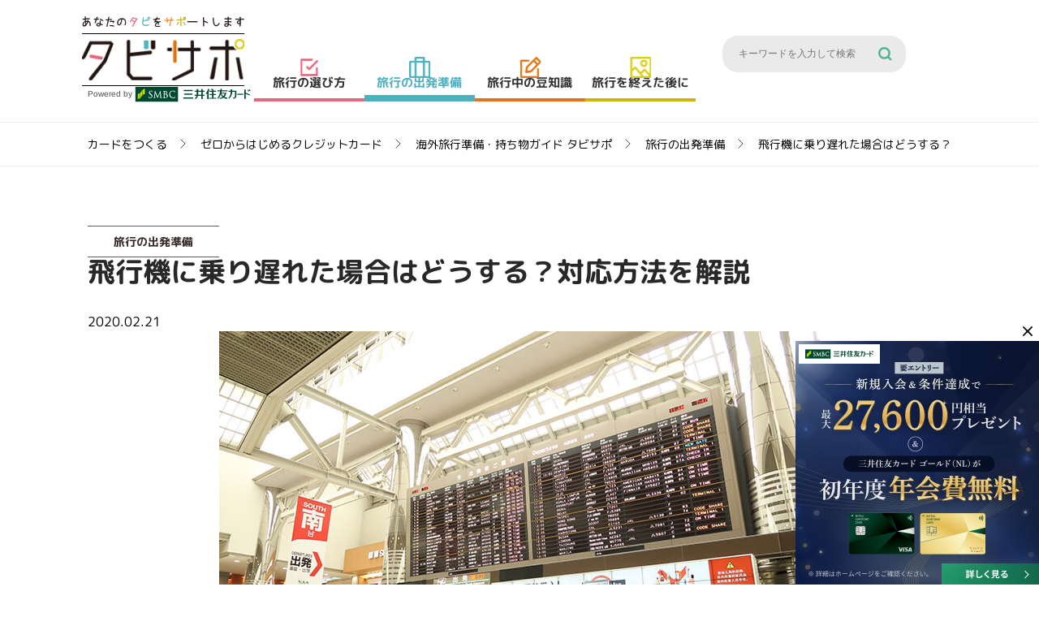

--- FILE ---
content_type: text/html; charset=UTF-8
request_url: https://www.smbc-card.com/nyukai/magazine/tabisapo/prepare/missed_myflight.jsp
body_size: 17095
content:

<!DOCTYPE HTML>


    
    

<html lang="ja">
    <head>
    <meta charset="UTF-8"/>
    <title>飛行機に乗り遅れた場合はどうする？対応方法を解説【タビサポ】 ｜クレジットカードの三井住友VISAカード</title>
    
    <meta name="template" content="tabisapo-basic-page"/>
    <meta name="viewport" content="width=device-width, initial-scale=1"/>
    
    
    
<script type="text/javascript" src="https://www.smbc-card.com/assets/129d1b1ad46b96f53fc5fcf0ca008c3f20011b9c6f4"  ></script><script defer="defer" type="text/javascript" src="https://rum.hlx.page/.rum/@adobe/helix-rum-js@%5E2/dist/rum-standalone.js" data-routing="env=prod,tier=author,ams=Sumitomo Mitsui Card"></script>
<script type="text/javascript">
window.Granite = window.Granite || {};
window.Granite.csrf = {
    initialised: true
};
</script>

    
<link rel="stylesheet" href="/etc.clientlibs/clientlibs/granite/jquery-ui.css" type="text/css">
<link rel="stylesheet" href="/etc.clientlibs/bps/clientlibs/clientlib-bases/bps-base.css" type="text/css">
<link rel="stylesheet" href="/etc.clientlibs/bps/clientlibs/clientlib-dependencies/bps-dependencies.css" type="text/css">








    
    
    
    

    

    
    



    
    



    

    
    
    
    <link rel="canonical" href="https://www.smbc-card.com/nyukai/magazine/tabisapo/prepare/missed_myflight.jsp"/>
    <link rel="icon" type="image/png" href="/static/responsive/img/favicon.ico"/>
        
    
    

    
    <meta name="viewport" content="width=device-width,initial-scale=1">
<meta name="format-detection" content="telephone=no">
<link rel="icon" type="image/png" href="/content/dam/smcc/jp/ja/nyukai/magazine/tabisapo/img/favicon.ico">
<link rel="apple-touch-icon-precomposed" href="/content/dam/smcc/jp/ja/nyukai/magazine/tabisapo/img/webclip.png">
<link rel="stylesheet" href="/content/dam/smcc/jp/ja/nyukai/magazine/tabisapo/css/magazine_base.css">
<link rel="stylesheet" href="/content/dam/smcc/jp/ja/nyukai/magazine/tabisapo/css/magazine_header.css">
<link rel="stylesheet" href="/content/dam/smcc/jp/ja/nyukai/magazine/tabisapo/css/magazine_footer.css">
<link rel="stylesheet" href="/content/dam/smcc/jp/ja/nyukai/magazine/tabisapo/css/swiper-bundle.min.css" type="text/css">
<link rel="stylesheet" href="/content/dam/smcc/jp/ja/nyukai/magazine/tabisapo/css/magazine_swiper.css" type="text/css">
<link rel="preconnect" href="https://fonts.googleapis.com">
<link rel="preconnect" href="https://fonts.gstatic.com" crossorigin>
<link href="https://fonts.googleapis.com/css2?family=M+PLUS+Rounded+1c&display=swap" rel="stylesheet">
<script>
!function(e,a,n,t){var i=e.head;if(i){if (a) return;var o=e.createElement("style");o.id="alloy-prehiding",o.innerText=n,i.appendChild(o),setTimeout(function(){o.parentNode&&o.parentNode.removeChild(o)},t)}} (document, document.location.href.indexOf("adobe_authoring_enabled") !== -1, "body { opacity: 0 !important }", 2000);
!function(){window._adobe=window._adobe||{},window._adobe.calledPageBottom=!1,window._adobe.calledAjaxLoad=!1,window._adobe.calledCustomLinkList=[],window._satellite=window._satellite||{},_satellite.pageBottom=function(){window._adobe.calledPageBottom=!0},_satellite.track=function(e,t){e=="ajaxLoad"&&(window._adobe.calledAjaxLoad=!0)},window.s=window.s||{},s.tl=function(e,t,n,r){var a=Object.assign({},s);return a.linkObject=e,a.linkType=t,a.linkName=n,Object.assign(a,r),window._adobe.calledCustomLinkList.push(a)}}();
</script>
<script src="https://assets.adobedtm.com/db51636ad996/ff8f8eccaa85/launch-5b8da9fe0f82.min.js" async></script>

    <meta name="keywords" content="飛行機 乗り遅れ,飛行機 遅刻,飛行機乗り遅れた場合">
<meta name="description" content="飛行機に乗る際に絶対に避けたいのが、寝坊や遅刻による飛行機への乗り遅れ。万が一飛行機に乗り遅れてしまった場合、そのままあきらめるしかないのでしょうか。飛行機に乗り遅れた際の対応方法について解説します。 | 海外旅行準備・持ち物ガイド【タビサポ】海外クレジットカードなら三井住友VISAカード">
<meta property="og:title" content="飛行機に乗り遅れた場合はどうする？対応方法を解説【タビサポ】 ｜クレジットカードの三井住友カード">
<meta property="og:type" content="article">
<meta property="og:url" content="https://www.smbc-card.com/nyukai/magazine/tabisapo/prepare/missed_myflight.jsp?dk=sn_fcb_005_20132">
<meta property="og:image" content="https://www.smbc-card.com/content/dam/smcc/jp/ja/nyukai/magazine/tabisapo/prepare/img/missed_myflight_img_main.jpg">
<meta property="og:site_name" content="クレジットカードの三井住友VISAカード">
<meta property="og:description" content="飛行機に乗る際に絶対に避けたいのが、寝坊や遅刻による飛行機への乗り遅れ。万が一飛行機に乗り遅れてしまった場合、そのままあきらめるしかないのでしょうか。飛行機に乗り遅れた際の対応方法について解説します。 | 海外旅行準備・持ち物ガイド【タビサポ】海外クレジットカードなら三井住友VISAカード">
<meta property="og:locale" content="ja_JP">
    <script type="application/ld+json">
[
    {
        "@context": "https://schema.org",
        "@type": "Article",
        "headline": "飛行機に乗り遅れた場合はどうする？対応方法を解説",
        "description": "飛行機に乗る際に絶対に避けたいのが、寝坊や遅刻による飛行機への乗り遅れ。万が一飛行機に乗り遅れてしまった場合、そのままあきらめるしかないのでしょうか。飛行機に乗り遅れた際の対応方法について解説します。",
        "url": "https://www.smbc-card.com/nyukai/magazine/tabisapo/prepare/missed_myflight.jsp",
        "mainEntityOfPage": {
            "@type":"WebPage",
            "@id":"https://www.smbc-card.com/nyukai/magazine/tabisapo/prepare/missed_myflight.jsp"
        },
        "datePublished": "2020-02-21T09:00:00+09:00",
        "dateModified": "2020-02-21T09:00:00+09:00",
        "image": {
            "@type": "ImageObject",
            "url": "https://www.smbc-card.com/content/dam/smcc/jp/ja/nyukai/magazine/tabisapo/prepare/img/missed_myflight_img_main.jpg",
            "width": "740",
            "height": "493"
        },
        "author": {
            "@type": "Organization",
            "name": "三井住友カード"
        },
        "publisher": {
            "@type": "Organization",
            "name": "三井住友カード",
            "logo": {
                "@type": "ImageObject",
                "url": "https://www.smbc-card.com/content/dam/smcc/jp/ja/common/responsive/img/logo_smbccard_01.png",
                "width": "222",
                "height": "30"
            }
        }
    }
]
</script>
</head>
    <body class="magazine-page page basicpage notedit" id="magazine-page-5c80a66c14" data-cmp-data-layer-enabled>
        
        
        <script>
          window.adobeDataLayer = window.adobeDataLayer || [];
          adobeDataLayer.push({
              page: JSON.parse("{\x22magazine\u002Dpage\u002D5c80a66c14\x22:{\x22xdm:template\x22:\x22\/conf\/magazine\/settings\/wcm\/templates\/tabisapo\u002Dbasic\u002Dpage\x22,\x22repo:path\x22:\x22\/content\/smcc\/jp\/ja\/nyukai\/magazine\/tabisapo\/prepare\/missed_myflight.html\x22,\x22xdm:tags\x22:[],\x22xdm:language\x22:\x22ja\x22,\x22repo:modifyDate\x22:\x222025\u002D08\u002D27T23:31:14Z\x22,\x22dc:title\x22:\x22飛行機に乗り遅れた場合はどうする？対応方法を解説【タビサポ】 ｜クレジットカードの三井住友VISAカード\x22,\x22@type\x22:\x22smcc\/components\/structure\/magazine\u002Dpage\x22}}"),
              event:'cmp:show',
              eventInfo: {
                  path: 'page.magazine\u002Dpage\u002D5c80a66c14'
              }
          });
        </script>
        
        
                
    
    

            




            

            
<div class="root responsivegrid">


<div class="aem-Grid aem-Grid--12 aem-Grid--default--12 ">
    
    <div class="experiencefragment aem-GridColumn aem-GridColumn--default--12">
<div id="experiencefragment-0ba0946401" class="cmp-experiencefragment cmp-experiencefragment--header">

<div class="xf-content-height">



<div class="aem-Grid aem-Grid--12 aem-Grid--default--12 ">
    
    <div class="responsivegrid aem-GridColumn aem-GridColumn--default--12">


<div class="aem-Grid aem-Grid--12 aem-Grid--default--12 ">
    
    <div class="bps-freehtml aem-GridColumn aem-GridColumn--default--12"><div id="includejsp-7e094b8f88" class="cmp-includejsp" data-cmp-data-layer="{&#34;includejsp-7e094b8f88&#34;:{&#34;repo:modifyDate&#34;:&#34;2025-09-10T06:40:56Z&#34;,&#34;@type&#34;:&#34;smcc/components/content/includejsp&#34;}}">
    
    
        
        <div id="hdWrapper"><!-- header wrapper in -->
    
    <header id="mainHd"><!-- hd in -->
        
        <div class="header_main-area">
            <div class="header_logo-area">
                <div class="header_title-area">
                    <a href="/nyukai/magazine/tabisapo/index.jsp">
                        <div id="logoCopy">
                            <img class="pc_sp" src="/content/dam/smcc/jp/ja/nyukai/magazine/tabisapo/cmn/img/logoCopy_pc.png" alt="あなたのタビをサポートします">
                        </div>
                        <div id="logoWrap">
                            <div id="logo"><img src="/content/dam/smcc/jp/ja/nyukai/magazine/tabisapo/img/idx_hd_logo.png" alt="タビサポ"></div>
                        </div>
                    </a>
                </div>
                <div class="company_logo">
                <div class="company_logo_cont">
                <p class="powerd_by_smcc forPcBlock">Powered by</p>
                 <p class="powerd_by_smcc forSpBlock">Powered by</p>
                 <a href="https://www.smbc-card.com/index.jsp">
               <img src="/content/dam/smcc/jp/ja/nyukai/magazine/tabisapo/img/smbc_logo.svg" alt="SMBCロゴ">
               </a>
                <p class="search_btn"></p>
               <p class="menu_btn"></p>

                <p class="close_btn"></p>
                </div>
            </div>
            </div>
            <div class="header_category-area">
                <ul class="category">
                    <!-- <li class="top"><a href="/content/smcc/jp/ja/nyukai/magazine/tabisapo/index.html"><span>TOP</span></a></li> -->
                    <li class="travel_choose"><a href="/nyukai/magazine/tabisapo/choose/index.jsp"><span>旅行の選び方</span></a></li>
                    <li class="travel_preparation"><a href="/nyukai/magazine/tabisapo/prepare/index.jsp"><span>旅行の出発準備</span></a></li>
                    <li class="travel_knowhow"><a href="/nyukai/magazine/tabisapo/knowhow/index.jsp"><span>旅行中の豆知識</span></a></li>
                    <li class="travel_after"><a href="/nyukai/magazine/tabisapo/after/index.jsp"><span>旅行を終えた後に</span></a></li>
                </ul>
                <div class="header_search">
                    <form name="SS_searchForm" class="SS_searchForm" action="https://search.smbc-card.com/vp/search/search_site.do" method="get" enctype="application/x-www-form-urlencoded">
                        <input type="hidden" name="site" value="3H4EKIDD">
                        <input type="hidden" name="charset" value="UTF-8">
                        <input type="hidden" name="group" value="18">
                        <input type="hidden" name="design" value="51">
                        <input type="text" name="query" value="" size="" class="SS_searchQuery" class="" maxlength="100" autocomplete="off" placeholder="キーワードを入力して検索">
                        <input value="" type="submit" class="SS_searchSubmit" class="">
                    </form>
                </div>
            </div>
        </div>
    </header><!-- hd out -->
<div id="searchArea" class="searchAreaWrap" style="display: none;">
                        <form name="SS_searchForm" action="https://search.smbc-card.com/vp/search/search_site.do" method="get" enctype="application/x-www-form-urlencoded" class="header-search__form">
                            <input type="hidden" name="site" value="3H4EKIDD">
                            <input type="hidden" name="charset" value="UTF-8">
                            <input type="hidden" name="group" value="18">
                            <input type="hidden" name="design" value="51">
                            <input type="text" name="query" value="" id="SS_searchQuery" maxlength="100" autocomplete="off" placeholder="キーワードを入力して検索">
                            <input type="submit" value="検索">
                        </form>
                    </div>


    <div class="hamburger_body forSpBlock">
    <ul class="category">
                <li class="travel_choose"><a href="/nyukai/magazine/tabisapo/choose/index.jsp"><span>旅行の選び方</span></a></li>
                <li class="travel_preparation"><a href="/nyukai/magazine/tabisapo/prepare/index.jsp"><span>旅行の出発準備</span></a></li>
                <li class="travel_knowhow"><a href="/nyukai/magazine/tabisapo/knowhow/index.jsp"><span>旅行中の豆知識</span></a></li>
                <li class="travel_after"><a href="/nyukai/magazine/tabisapo/after/index.jsp"><span>旅行を終えた後に</span></a></li>
                <li class="more_articles">
                    <ul class="hamburger_accordion">
                       <li class="accordion_head js-accHead">
                           <div class="accordion_ttl"><span class="head_icon"></span>おすすめ記事</div><span class="accordion_btn"></span>
                       </li>
                       <li class="accordion_body js-accBody">
                        <ul classs="article_area">
                            <li><a href="/nyukai/magazine/recommended_credit.jsp" target="_blank">海外も安心！おすすめクレジットカード</a></li>
                            <li><a href="/nyukai/magazine/etc.jsp" target="_blank">車の旅を快適にするETCカード</a></li>
                            <li><a href="/nyukai/magazine/tabisapo/prepare/credit_card_student.jsp">学生の海外旅行に必要なカード</a></li>
                            <li><a href="/nyukai/magazine/tabisapo/knowhow/credit_card_overseas.jsp">クレジットカードが海外で使えない時</a></li>
                            <li><a href="/nyukai/magazine/knowledge/entry.jsp">クレジットカードの作り方</a></li>
                            <li><a href="https://www.smbc-card.com/nyukai/immediate/index.jsp">即日発行できるクレジットカード</a></li>
                            <li><a href="/nyukai/magazine/recommend/overseas_choose.jsp">海外旅行に最適なクレジットカード</a></li>
                        </ul>
                       </li>
                    </ul>
                </li>
            </ul>
    </div>
</div> <!--header wrapper out -->
<div id="header_overlay"></div>

    
</div>

    

</div>

    
</div>
</div>

    
</div>


</div>
</div>

    
</div>
<div class="responsivegrid aem-GridColumn aem-GridColumn--default--12">


<div class="aem-Grid aem-Grid--12 aem-Grid--default--12 ">
    
    <div class="container responsivegrid aem-GridColumn aem-GridColumn--default--12">

    
    <div id="main" class="cmp-container">
        


<div class="aem-Grid aem-Grid--12 aem-Grid--default--12 ">
    
    <div class="bps-breadcrumb maB80 sp_maB48 aem-GridColumn aem-GridColumn--default--12">
<nav id="breadcrumb-49e502beba" class="cmp-breadcrumb" aria-label="パンくず" data-cmp-data-layer="{&#34;breadcrumb-49e502beba&#34;:{&#34;repo:modifyDate&#34;:&#34;2025-08-27T23:33:22Z&#34;,&#34;@type&#34;:&#34;smcc/components/content/breadcrumb&#34;}}">
    <ol class="cmp-breadcrumb__list" itemscope itemtype="http://schema.org/BreadcrumbList">
        <li class="cmp-breadcrumb__item" itemprop="itemListElement" itemscope itemtype="http://schema.org/ListItem">
            <a href="/nyukai/index.jsp" class="cmp-breadcrumb__item-link" itemprop="item" data-cmp-clickable target="_blank">
               <span>カードをつくる</span>
            </a>
        </li>
        
        <span class="cmp-breadcrumb__arrow">></span>
    
        <li class="cmp-breadcrumb__item" itemprop="itemListElement" itemscope itemtype="http://schema.org/ListItem">
            <a href="/nyukai/magazine/index.jsp" class="cmp-breadcrumb__item-link" itemprop="item" data-cmp-clickable target="_blank">
               <span>ゼロからはじめるクレジットカード</span>
            </a>
        </li>
        
        <span class="cmp-breadcrumb__arrow">></span>
    
        <li class="cmp-breadcrumb__item" itemprop="itemListElement" itemscope itemtype="http://schema.org/ListItem">
            <a href="/nyukai/magazine/tabisapo/index.jsp" class="cmp-breadcrumb__item-link" itemprop="item" data-cmp-clickable target="_self">
               <span>海外旅行準備・持ち物ガイド タビサポ</span>
            </a>
        </li>
        
        <span class="cmp-breadcrumb__arrow">></span>
    
        <li class="cmp-breadcrumb__item" itemprop="itemListElement" itemscope itemtype="http://schema.org/ListItem">
            <a href="/nyukai/magazine/tabisapo/prepare/index.jsp" class="cmp-breadcrumb__item-link" itemprop="item" data-cmp-clickable target="_self">
               <span>旅行の出発準備</span>
            </a>
        </li>
        
        <span class="cmp-breadcrumb__arrow">></span>
    
        
        <li class="cmp-breadcrumb__item">飛行機に乗り遅れた場合はどうする？対応方法を解説</li>
        <span class="cmp-breadcrumb__arrow">></span>
    </ol>
</nav>

    
</div>
<div class="bps-freehtml aem-GridColumn aem-GridColumn--default--12"><div id="includejsp-063c2547c7" class="cmp-includejsp" data-cmp-data-layer="{&#34;includejsp-063c2547c7&#34;:{&#34;repo:modifyDate&#34;:&#34;2025-04-25T05:30:55Z&#34;,&#34;@type&#34;:&#34;smcc/components/content/includejsp&#34;}}">
    
    
        
        <span id="name_area"></span>
    
</div>

    

</div>
<div class="title aem-GridColumn aem-GridColumn--default--12">
<div data-cmp-data-layer="{&#34;title-a4638cf8ca&#34;:{&#34;repo:modifyDate&#34;:&#34;2025-08-27T23:33:29Z&#34;,&#34;dc:title&#34;:&#34;&lt;p>飛行機に乗り遅れた場合はどうする？対応方法を解説&lt;/p>\r\n&#34;,&#34;@type&#34;:&#34;smcc/components/content/title&#34;}}" id="title-a4638cf8ca" class="cmp-title">
    <h1 class="cmp-title__text"><p>飛行機に乗り遅れた場合はどうする？対応方法を解説</p>
</h1>
</div>

    

</div>
<div class="bps-freehtml aem-GridColumn aem-GridColumn--default--12"><div id="includejsp-fbdefc5ca0" class="cmp-includejsp" data-cmp-data-layer="{&#34;includejsp-fbdefc5ca0&#34;:{&#34;repo:modifyDate&#34;:&#34;2025-08-06T11:28:39Z&#34;,&#34;@type&#34;:&#34;smcc/components/content/includejsp&#34;}}">
    
    
        
        <p class="cmp-list__item-date"></p>
    
</div>

    

</div>
<div class="bps-image cmp-image original_size cmp-image_center maB40 sp_maB24 aem-GridColumn aem-GridColumn--default--12"><div data-title="飛行機に乗り遅れた場合はどうする？対応方法を解説" id="image-a679a63f9b" data-cmp-data-layer="{&#34;image-a679a63f9b&#34;:{&#34;image&#34;:{&#34;repo:modifyDate&#34;:&#34;2025-07-18T07:54:34Z&#34;,&#34;@type&#34;:&#34;image/jpeg&#34;,&#34;repo:path&#34;:&#34;/content/dam/smcc/jp/ja/nyukai/magazine/tabisapo/prepare/img/missed_myflight_img_main.jpg&#34;,&#34;xdm:tags&#34;:[],&#34;repo:id&#34;:&#34;3b91d71b-4b12-46ad-a8e1-74349b741ea9&#34;},&#34;repo:modifyDate&#34;:&#34;2025-08-27T23:34:28Z&#34;,&#34;@type&#34;:&#34;smcc/components/content/image&#34;}}" class="cmp-image  animated" itemscope itemtype="http://schema.org/ImageObject">
    
        
            
            <img src="/content/dam/smcc/jp/ja/nyukai/magazine/tabisapo/prepare/img/missed_myflight_img_main.jpg" class="cmp-image__image" itemprop="contentUrl" data-cmp-hook-image="image" alt="飛行機に乗り遅れた場合はどうする？対応方法を解説" style="
                 
                 
                 width:100%; height:auto;"/>
            
            
            
        
    
    
    
</div>

    
</div>
<div class="text_magazine text maB40 sp_maB24 aem-GridColumn aem-GridColumn--default--12">
<div data-cmp-data-layer="{&#34;text_magazine-47266930db&#34;:{&#34;repo:modifyDate&#34;:&#34;2025-08-28T00:08:31Z&#34;,&#34;xdm:text&#34;:&#34;&lt;p>飛行機に乗る際に絶対に避けたいのが、寝坊や遅刻による飛行機への乗り遅れ。しかし、いくら気を付けていても、電車の遅延や仕事・家庭の都合などが重なって、搭乗時間に間に合わないといった事態は起こる可能性があります。&lt;br>\r\n万が一、飛行機に乗り遅れてしまった場合、そのままあきらめるしかないのでしょうか。今回は、飛行機に乗り遅れた際の対応方法について解説します。&lt;/p>\r\n&#34;,&#34;@type&#34;:&#34;smcc/components/content/text_magazine&#34;}}" id="text_magazine-47266930db" class="cmp-text">
    <p>飛行機に乗る際に絶対に避けたいのが、寝坊や遅刻による飛行機への乗り遅れ。しかし、いくら気を付けていても、電車の遅延や仕事・家庭の都合などが重なって、搭乗時間に間に合わないといった事態は起こる可能性があります。<br />
万が一、飛行機に乗り遅れてしまった場合、そのままあきらめるしかないのでしょうか。今回は、飛行機に乗り遅れた際の対応方法について解説します。</p>

</div>

    

</div>
<div class="bps-freehtml aem-GridColumn aem-GridColumn--default--12"><div id="includejsp-ab2154f2f0" class="cmp-includejsp" data-cmp-data-layer="{&#34;includejsp-ab2154f2f0&#34;:{&#34;repo:modifyDate&#34;:&#34;2025-04-23T11:12:12Z&#34;,&#34;@type&#34;:&#34;smcc/components/content/includejsp&#34;}}">
    
    
        
        <div class="secLead">
</div>
    
</div>

    

</div>
<div class="experiencefragment aem-GridColumn aem-GridColumn--default--12">
<div id="experiencefragment-53e0f52883" class="cmp-experiencefragment cmp-experiencefragment--cv_area">

<div class="xf-content-height">



<div class="aem-Grid aem-Grid--12 aem-Grid--default--12 ">
    
    <div class="responsivegrid aem-GridColumn aem-GridColumn--default--12">


<div class="aem-Grid aem-Grid--12 aem-Grid--default--12 ">
    
    <div class="bps-freehtml aem-GridColumn aem-GridColumn--default--12"><div id="includejsp-9f16a985ee" class="cmp-includejsp" data-cmp-data-layer="{&#34;includejsp-9f16a985ee&#34;:{&#34;repo:modifyDate&#34;:&#34;2025-07-26T07:34:59Z&#34;,&#34;@type&#34;:&#34;smcc/components/content/includejsp&#34;}}">
    
    
        
        <div class="cv__banner-area2">
    <div class="cta_top-nlgnl">
        <p class="cta_top_ttl">日常利用でポイント貯まる！</p>
        <div class="cta_top_wrap_lead">
          <div class="cta_top_lead cta_top_lead_nl">
            <img src="/content/dam/smcc/jp/ja/nyukai/common/img/cardlist/numberless.png" alt="三井住友カード（NL）">
            <p class="cta_top_lead_ttl">三井住友カード（NL）</p>
            <div class="cta_top_wrap">
            <ul class="cta_top_wrap_check">
              <li class="cta_top_wrap_txt">年会費<span>永年無料</span></li>
              <li class="cta_top_wrap_txt">海外旅行傷害保険<br><span>最高</span><span class="cta_top_txtbg1">2,000</span><span>万円</span><sup>※2</sup></li>
            </ul>
            </div>
          </div>
          <div class="cta_top_lead cta_top_lead_gnl">
            <img src="/content/dam/smcc/jp/ja/nyukai/common/img/cardlist/gold_numberless.png" alt="三井住友カード ゴールド（NL）">
            <p class="cta_top_lead_ttl"><span>三井住友カード </span><br>ゴールド（NL）</p>
            <div class="cta_top_wrap">
            <ul class="cta_top_wrap_check cta_top_mt0">
              <li class="cta_top_wrap_txt"><span class="cta_top_subttl">年間100万円のご利用で</span><br>
                <span class="cta_top_txtsmall1">翌年以降の</span><span class="cta_top_txtsmall2">年会費</span><span class="cta_top_txtbg2">永年無料</span><span class="icon_and"></span><br>
                <span class="cta_top_txtbg1">10,000</span><span class="cta_top_txtbg2">ポイント</span><span class="cta_top_txtsmall3">プレゼント</span><sup>※1</sup></li>
              <li class="cta_top_wrap_txt">海外・国内旅行傷害保険<br><span>最高</span><span class="cta_top_txtbg1">2,000</span><span>万円</span><sup>※2</sup></li>
            </ul>
            </div>
          </div>
        </div>
        <div class="cta_top_btn_wrap">
          <div class="cta_top_btn_ttl">
            <img src="/content/dam/smcc/jp/ja/nyukai/magazine/tabisapo/common/img/line_left.png" alt="">
            <p class="">お得なキャンペーン実施中！</p>
            <img src="/content/dam/smcc/jp/ja/nyukai/magazine/tabisapo/common/img/line_right.png" alt="">
          </div>
          <div class="cta_top_btn_content">
          <div class="cta_top_btn">
            <a class="cta_top_btn_txt" href="/camp/numberless/index.jsp" onclick="s.tl(this,'o','083_03343_cta_underindex_nlgnl_nl_tabisapo');" target="_blank"><span>三井住友カード（NL）</span><br>詳細を見る</a>
          </div>
          <div class="cta_top_btn">
            <a class="cta_top_btn_txt" href="/camp/gold-numberless/index.jsp" onclick="s.tl(this,'o','083_03344_cta_underindex_nlgnl_gnl_tabisapo');" target="_blank"><span>三井住友カード ゴールド（NL）</span><br>詳細を見る</a>
          </div>
          </div>
        </div>
        <div class="cta_top_note">
          <ul class="card_note">
            <li class="card_note_item1">対象取引や算定期間などの実際の適用条件などの詳細は三井住友カードのホームページをご確認ください。</li>
            <li class="card_note_item2">事前に旅費などを当該カードでクレジット決済いただくことが前提です。（引受保険会社／三井住友海上火災保険株式会社）</li>
        </ul>
        </div>
      </div>
</div>
    
</div>

    

</div>

    
</div>
</div>

    
</div>


</div>
</div>

    
</div>
<div class="container responsivegrid aem-GridColumn aem-GridColumn--default--12">

    
    <div id="container-f75b576aa2" class="cmp-container">
        


<div class="aem-Grid aem-Grid--12 aem-Grid--default--12 ">
    
    <div class="tagcontainer container responsivegrid aem-GridColumn aem-GridColumn--default--12">

    
    <div class="detailWrap">
    <div id="tagcontainer-39c8a7f47f" class="cmp-container">
        


<div class="aem-Grid aem-Grid--12 aem-Grid--default--12 ">
    
    <div class="title aem-GridColumn aem-GridColumn--default--12">
<div data-cmp-data-layer="{&#34;title-03e7d238c6&#34;:{&#34;repo:modifyDate&#34;:&#34;2025-08-27T23:47:24Z&#34;,&#34;dc:title&#34;:&#34;&lt;p>飛行機に乗り遅れた！そんなときどうする？&lt;/p>\r\n&#34;,&#34;@type&#34;:&#34;smcc/components/content/title&#34;}}" id="title-03e7d238c6" class="cmp-title">
    <h2 class="cmp-title__text"><p>飛行機に乗り遅れた！そんなときどうする？</p>
</h2>
</div>

    

</div>
<div class="text_magazine text aem-GridColumn aem-GridColumn--default--12">
<div data-cmp-data-layer="{&#34;text_magazine-d83d4073a3&#34;:{&#34;repo:modifyDate&#34;:&#34;2025-08-27T23:47:39Z&#34;,&#34;xdm:text&#34;:&#34;&lt;p>飛行機に乗り遅れてしまった場合、一番やってはいけないのが、焦っていっぱいいっぱいになってしまい、落ち着きを失ってしまうこと。まずは深呼吸をして気持ちを落ち着かせ、以下の3つの対応を行いましょう。&lt;/p>\r\n&#34;,&#34;@type&#34;:&#34;smcc/components/content/text_magazine&#34;}}" id="text_magazine-d83d4073a3" class="cmp-text">
    <p>飛行機に乗り遅れてしまった場合、一番やってはいけないのが、焦っていっぱいいっぱいになってしまい、落ち着きを失ってしまうこと。まずは深呼吸をして気持ちを落ち着かせ、以下の3つの対応を行いましょう。</p>

</div>

    

</div>
<div class="title aem-GridColumn aem-GridColumn--default--12">
<div data-cmp-data-layer="{&#34;title-af8bf606ab&#34;:{&#34;repo:modifyDate&#34;:&#34;2025-08-27T23:48:03Z&#34;,&#34;dc:title&#34;:&#34;&lt;p>規約を確認する&lt;/p>\r\n&#34;,&#34;@type&#34;:&#34;smcc/components/content/title&#34;}}" id="title-af8bf606ab" class="cmp-title">
    <h3 class="cmp-title__text"><p>規約を確認する</p>
</h3>
</div>

    

</div>
<div class="text_magazine text aem-GridColumn aem-GridColumn--default--12">
<div data-cmp-data-layer="{&#34;text_magazine-670258f9b3&#34;:{&#34;repo:modifyDate&#34;:&#34;2025-08-27T23:48:32Z&#34;,&#34;xdm:text&#34;:&#34;&lt;p>飛行機に乗り遅れそう、もしくは乗り遅れてしまった場合は、&lt;span class=\&#34;yellow_marker\&#34;>まずは搭乗する予定だった航空会社の規約を確認するようにしましょう。&lt;/span>そこには、乗り遅れやその後の対応に関する記載があります。条件付きで違う便を手配してくれる場合もありますが、航空会社やチケットの内容によっては「いかなる理由があっても払い戻しや振り替えはしません」という規約が記載されている場合もあります。&lt;br>\r\n規約を確認することですべてが解決するわけではありませんが、少なくとも今置かれている状況や次にすべきことの目安を立てやすくなるはずです。&lt;/p>\r\n&#34;,&#34;@type&#34;:&#34;smcc/components/content/text_magazine&#34;}}" id="text_magazine-670258f9b3" class="cmp-text">
    <p>飛行機に乗り遅れそう、もしくは乗り遅れてしまった場合は、<span class="yellow_marker">まずは搭乗する予定だった航空会社の規約を確認するようにしましょう。</span>そこには、乗り遅れやその後の対応に関する記載があります。条件付きで違う便を手配してくれる場合もありますが、航空会社やチケットの内容によっては「いかなる理由があっても払い戻しや振り替えはしません」という規約が記載されている場合もあります。<br />
規約を確認することですべてが解決するわけではありませんが、少なくとも今置かれている状況や次にすべきことの目安を立てやすくなるはずです。</p>

</div>

    

</div>
<div class="title aem-GridColumn aem-GridColumn--default--12">
<div data-cmp-data-layer="{&#34;title-efd4f359bf&#34;:{&#34;repo:modifyDate&#34;:&#34;2025-08-27T23:48:53Z&#34;,&#34;dc:title&#34;:&#34;&lt;p>航空会社に連絡する&lt;/p>\r\n&#34;,&#34;@type&#34;:&#34;smcc/components/content/title&#34;}}" id="title-efd4f359bf" class="cmp-title">
    <h3 class="cmp-title__text"><p>航空会社に連絡する</p>
</h3>
</div>

    

</div>
<div class="text_magazine text aem-GridColumn aem-GridColumn--default--12">
<div data-cmp-data-layer="{&#34;text_magazine-268d916d35&#34;:{&#34;repo:modifyDate&#34;:&#34;2025-08-27T23:49:29Z&#34;,&#34;xdm:text&#34;:&#34;&lt;p>規約の確認と合わせて、飛行機に乗り遅れる可能性があると分かった時点で、&lt;span class=\&#34;yellow_marker\&#34;>航空会社に一報を入れるようにしましょう。&lt;/span>&lt;br>\r\n予約の変更は予約便が出発する前に変更手続きをしないといけない場合があり、その際もチェックインカウンターでの直接手続きを求められることがほとんどです。しかし、無断遅刻と事前の連絡があるのとでは、できる対処の幅も違ってきます。&lt;/p>\r\n&#34;,&#34;@type&#34;:&#34;smcc/components/content/text_magazine&#34;}}" id="text_magazine-268d916d35" class="cmp-text">
    <p>規約の確認と合わせて、飛行機に乗り遅れる可能性があると分かった時点で、<span class="yellow_marker">航空会社に一報を入れるようにしましょう。</span><br />
予約の変更は予約便が出発する前に変更手続きをしないといけない場合があり、その際もチェックインカウンターでの直接手続きを求められることがほとんどです。しかし、無断遅刻と事前の連絡があるのとでは、できる対処の幅も違ってきます。</p>

</div>

    

</div>
<div class="title aem-GridColumn aem-GridColumn--default--12">
<div data-cmp-data-layer="{&#34;title-76acd906d9&#34;:{&#34;repo:modifyDate&#34;:&#34;2025-08-27T23:49:43Z&#34;,&#34;dc:title&#34;:&#34;&lt;p>チェックインカウンターで相談する&lt;/p>\r\n&#34;,&#34;@type&#34;:&#34;smcc/components/content/title&#34;}}" id="title-76acd906d9" class="cmp-title">
    <h3 class="cmp-title__text"><p>チェックインカウンターで相談する</p>
</h3>
</div>

    

</div>
<div class="text_magazine text aem-GridColumn aem-GridColumn--default--12">
<div data-cmp-data-layer="{&#34;text_magazine-f326366bda&#34;:{&#34;repo:modifyDate&#34;:&#34;2025-08-27T23:50:18Z&#34;,&#34;xdm:text&#34;:&#34;&lt;p>&lt;span class=\&#34;yellow_marker\&#34;>空港に着いたら、搭乗予定だった便の航空会社のチェックインカウンターに向かい、係員に事情を説明しましょう。&lt;/span>相談することによって100％解決策が示されるわけではありませんが、乗り遅れたからといってあきらめてしまうのは良くありません。&lt;br>\r\nしっかりと相談することで、次の動き方についての助言をもらうようにしましょう。&lt;/p>\r\n&#34;,&#34;@type&#34;:&#34;smcc/components/content/text_magazine&#34;}}" id="text_magazine-f326366bda" class="cmp-text">
    <p><span class="yellow_marker">空港に着いたら、搭乗予定だった便の航空会社のチェックインカウンターに向かい、係員に事情を説明しましょう。</span>相談することによって100％解決策が示されるわけではありませんが、乗り遅れたからといってあきらめてしまうのは良くありません。<br />
しっかりと相談することで、次の動き方についての助言をもらうようにしましょう。</p>

</div>

    

</div>
<div class="title aem-GridColumn aem-GridColumn--default--12">
<div data-cmp-data-layer="{&#34;title-e722979c55&#34;:{&#34;repo:modifyDate&#34;:&#34;2025-08-27T23:50:41Z&#34;,&#34;dc:title&#34;:&#34;&lt;p>航空会社の乗り遅れについての対応&lt;/p>\r\n&#34;,&#34;@type&#34;:&#34;smcc/components/content/title&#34;}}" id="title-e722979c55" class="cmp-title">
    <h2 class="cmp-title__text"><p>航空会社の乗り遅れについての対応</p>
</h2>
</div>

    

</div>
<div class="text_magazine text aem-GridColumn aem-GridColumn--default--12">
<div data-cmp-data-layer="{&#34;text_magazine-9963e88433&#34;:{&#34;repo:modifyDate&#34;:&#34;2025-08-27T23:51:12Z&#34;,&#34;xdm:text&#34;:&#34;&lt;p>&lt;span class=\&#34;yellow_marker\&#34;>航空会社の乗り遅れについての対応は、まずは自己都合なのかそうではないのかで大きく分かれます。&lt;/span>&lt;br>\r\n航空会社の正規航空券の場合、予約便の出発前までに連絡を入れれば、予約内容を変更できるケースもありますが、基本的には変更に航空券代が別途かかることになります。さらに、早期購入することで安くなるおトクな価格になる特典を利用して購入している場合、予約変更自体ができない場合もあります。&lt;br>\r\n&lt;br>\r\nただし、災害や悪天候などで飛行機の遅延や欠航が発生した場合は、ほとんどの航空会社で同じ航空会社やグループ会社の便への振り替えをしてもらうことができます。機材故障など、航空会社側の責任で遅延や欠航となった場合も同様の措置になります。旅行自体をキャンセルする場合には、払い戻しも対応してくれます。&lt;br>\r\nいずれにしても、チケットの種類や乗り遅れた理由などによって、航空会社ごとに対応が変わりますので、航空会社に確認するといいでしょう。&lt;/p>\r\n&#34;,&#34;@type&#34;:&#34;smcc/components/content/text_magazine&#34;}}" id="text_magazine-9963e88433" class="cmp-text">
    <p><span class="yellow_marker">航空会社の乗り遅れについての対応は、まずは自己都合なのかそうではないのかで大きく分かれます。</span><br />
航空会社の正規航空券の場合、予約便の出発前までに連絡を入れれば、予約内容を変更できるケースもありますが、基本的には変更に航空券代が別途かかることになります。さらに、早期購入することで安くなるおトクな価格になる特典を利用して購入している場合、予約変更自体ができない場合もあります。<br />
<br />
ただし、災害や悪天候などで飛行機の遅延や欠航が発生した場合は、ほとんどの航空会社で同じ航空会社やグループ会社の便への振り替えをしてもらうことができます。機材故障など、航空会社側の責任で遅延や欠航となった場合も同様の措置になります。旅行自体をキャンセルする場合には、払い戻しも対応してくれます。<br />
いずれにしても、チケットの種類や乗り遅れた理由などによって、航空会社ごとに対応が変わりますので、航空会社に確認するといいでしょう。</p>

</div>

    

</div>
<div class="title aem-GridColumn aem-GridColumn--default--12">
<div data-cmp-data-layer="{&#34;title-10852b302b&#34;:{&#34;repo:modifyDate&#34;:&#34;2025-08-27T23:51:34Z&#34;,&#34;dc:title&#34;:&#34;&lt;p>搭乗便に乗り遅れたらどうなる？&lt;/p>\r\n&#34;,&#34;@type&#34;:&#34;smcc/components/content/title&#34;}}" id="title-10852b302b" class="cmp-title">
    <h2 class="cmp-title__text"><p>搭乗便に乗り遅れたらどうなる？</p>
</h2>
</div>

    

</div>
<div class="text_magazine text aem-GridColumn aem-GridColumn--default--12">
<div data-cmp-data-layer="{&#34;text_magazine-97be6808ef&#34;:{&#34;repo:modifyDate&#34;:&#34;2025-08-27T23:51:55Z&#34;,&#34;xdm:text&#34;:&#34;&lt;p>ここからは、搭乗便に乗り遅れたときにどのような状況になるのか、チェックイン前後でそれぞれ見ていきましょう。&lt;/p>\r\n&#34;,&#34;@type&#34;:&#34;smcc/components/content/text_magazine&#34;}}" id="text_magazine-97be6808ef" class="cmp-text">
    <p>ここからは、搭乗便に乗り遅れたときにどのような状況になるのか、チェックイン前後でそれぞれ見ていきましょう。</p>

</div>

    

</div>
<div class="title aem-GridColumn aem-GridColumn--default--12">
<div data-cmp-data-layer="{&#34;title-1f107f8ce8&#34;:{&#34;repo:modifyDate&#34;:&#34;2025-08-27T23:52:21Z&#34;,&#34;dc:title&#34;:&#34;&lt;p>チェックイン前に乗り遅れたとき&lt;/p>\r\n&#34;,&#34;@type&#34;:&#34;smcc/components/content/title&#34;}}" id="title-1f107f8ce8" class="cmp-title">
    <h3 class="cmp-title__text"><p>チェックイン前に乗り遅れたとき</p>
</h3>
</div>

    

</div>
<div class="text_magazine text aem-GridColumn aem-GridColumn--default--12">
<div data-cmp-data-layer="{&#34;text_magazine-2cf56f9875&#34;:{&#34;repo:modifyDate&#34;:&#34;2025-08-27T23:52:54Z&#34;,&#34;xdm:text&#34;:&#34;&lt;p>寝坊や渋滞など、ご本人の都合で予約していた便のチェックインに間に合わない場合は、自己責任となります。&lt;br>\r\n&lt;span class=\&#34;yellow_marker\&#34;>その場合、まずは航空会社やチェックインカウンターに相談するのが最優先です。&lt;/span>変更のための手数料や追加料金が必要となったり、払い戻しをしても全額は返ってこなかったりする可能性が高くなります。&lt;/p>\r\n&#34;,&#34;@type&#34;:&#34;smcc/components/content/text_magazine&#34;}}" id="text_magazine-2cf56f9875" class="cmp-text">
    <p>寝坊や渋滞など、ご本人の都合で予約していた便のチェックインに間に合わない場合は、自己責任となります。<br />
<span class="yellow_marker">その場合、まずは航空会社やチェックインカウンターに相談するのが最優先です。</span>変更のための手数料や追加料金が必要となったり、払い戻しをしても全額は返ってこなかったりする可能性が高くなります。</p>

</div>

    

</div>
<div class="title aem-GridColumn aem-GridColumn--default--12">
<div data-cmp-data-layer="{&#34;title-4ea93c5fc0&#34;:{&#34;repo:modifyDate&#34;:&#34;2025-08-27T23:53:26Z&#34;,&#34;dc:title&#34;:&#34;&lt;p>チェックイン後に乗り遅れたとき&lt;/p>\r\n&#34;,&#34;@type&#34;:&#34;smcc/components/content/title&#34;}}" id="title-4ea93c5fc0" class="cmp-title">
    <h3 class="cmp-title__text"><p>チェックイン後に乗り遅れたとき</p>
</h3>
</div>

    

</div>
<div class="text_magazine text aem-GridColumn aem-GridColumn--default--12">
<div data-cmp-data-layer="{&#34;text_magazine-09bea07af7&#34;:{&#34;repo:modifyDate&#34;:&#34;2025-08-27T23:54:01Z&#34;,&#34;xdm:text&#34;:&#34;&lt;p>&lt;span class=\&#34;yellow_marker\&#34;>空港は広く、また迷いやすいため、チェックインを済ませた後でも乗り遅れてしまう可能性はあります。&lt;/span>&lt;br>\r\nもしも、チェックインをした後に乗り遅れてしまった場合、航空会社のカウンターにその旨を伝えましょう。航空会社や状況によって対応は異なりますが、状況を伝えることが大切です。チェックインしたからといって油断しないようにしましょう。&lt;/p>\r\n&#34;,&#34;@type&#34;:&#34;smcc/components/content/text_magazine&#34;}}" id="text_magazine-09bea07af7" class="cmp-text">
    <p><span class="yellow_marker">空港は広く、また迷いやすいため、チェックインを済ませた後でも乗り遅れてしまう可能性はあります。</span><br />
もしも、チェックインをした後に乗り遅れてしまった場合、航空会社のカウンターにその旨を伝えましょう。航空会社や状況によって対応は異なりますが、状況を伝えることが大切です。チェックインしたからといって油断しないようにしましょう。</p>

</div>

    

</div>
<div class="title aem-GridColumn aem-GridColumn--default--12">
<div data-cmp-data-layer="{&#34;title-0df6033c0a&#34;:{&#34;repo:modifyDate&#34;:&#34;2025-08-27T23:54:22Z&#34;,&#34;dc:title&#34;:&#34;&lt;p>飛行機に乗り遅れないための対応&lt;/p>\r\n&#34;,&#34;@type&#34;:&#34;smcc/components/content/title&#34;}}" id="title-0df6033c0a" class="cmp-title">
    <h2 class="cmp-title__text"><p>飛行機に乗り遅れないための対応</p>
</h2>
</div>

    

</div>
<div class="text_magazine text aem-GridColumn aem-GridColumn--default--12">
<div data-cmp-data-layer="{&#34;text_magazine-c13a46cedf&#34;:{&#34;repo:modifyDate&#34;:&#34;2025-08-27T23:54:52Z&#34;,&#34;xdm:text&#34;:&#34;&lt;p>&lt;span class=\&#34;yellow_marker\&#34;>飛行機の乗り遅れを防ぐためには、まずは搭乗時間やチェックイン時間をしっかりと確認し、勘違いしたままにしておかないことが大切です。&lt;/span>航空券を予約したタイミングで、空港に行くためのバスや電車の時間なども調べておき、その移動自体もスケジュールに組み込んでしまうのがいいでしょう。&lt;br>\r\n&lt;br>\r\nまた、どれだけ入念に準備をしていても、渋滞や電車遅延などに巻き込まれてしまう可能性はゼロではありません。幸い、空港には施設が充実しており、遊んだり食事をしたりできるスポットが多くありますので、出発時間に合わせて空港に行くのではなく、空港を楽しもうという目的で、早めの到着を目指すのがおすすめです。&lt;/p>\r\n&#34;,&#34;@type&#34;:&#34;smcc/components/content/text_magazine&#34;}}" id="text_magazine-c13a46cedf" class="cmp-text">
    <p><span class="yellow_marker">飛行機の乗り遅れを防ぐためには、まずは搭乗時間やチェックイン時間をしっかりと確認し、勘違いしたままにしておかないことが大切です。</span>航空券を予約したタイミングで、空港に行くためのバスや電車の時間なども調べておき、その移動自体もスケジュールに組み込んでしまうのがいいでしょう。<br />
<br />
また、どれだけ入念に準備をしていても、渋滞や電車遅延などに巻き込まれてしまう可能性はゼロではありません。幸い、空港には施設が充実しており、遊んだり食事をしたりできるスポットが多くありますので、出発時間に合わせて空港に行くのではなく、空港を楽しもうという目的で、早めの到着を目指すのがおすすめです。</p>

</div>

    

</div>
<div class="title aem-GridColumn aem-GridColumn--default--12">
<div data-cmp-data-layer="{&#34;title-96a2d1ee51&#34;:{&#34;repo:modifyDate&#34;:&#34;2025-08-27T23:55:14Z&#34;,&#34;dc:title&#34;:&#34;&lt;p>乗り遅れても焦らない！しっかりと準備して当日を迎えよう&lt;/p>\r\n&#34;,&#34;@type&#34;:&#34;smcc/components/content/title&#34;}}" id="title-96a2d1ee51" class="cmp-title">
    <h2 class="cmp-title__text"><p>乗り遅れても焦らない！しっかりと準備して当日を迎えよう</p>
</h2>
</div>

    

</div>
<div class="text_magazine text aem-GridColumn aem-GridColumn--default--12">
<div data-cmp-data-layer="{&#34;text_magazine-2a235b568d&#34;:{&#34;repo:modifyDate&#34;:&#34;2025-08-27T23:55:32Z&#34;,&#34;xdm:text&#34;:&#34;&lt;p>大切なのは、乗り遅れたからといって焦らないこと。落ち着いて適切な対応をすれば、なんらかの解決策は見つかるはず。&lt;br>\r\nもちろん、遅れないよう、早め早めに行動することも重要です。事前にしっかりと時間を調べ、荷物もまとめておけば、当日、余裕を持って行動ができるでしょう。&lt;/p>\r\n&#34;,&#34;@type&#34;:&#34;smcc/components/content/text_magazine&#34;}}" id="text_magazine-2a235b568d" class="cmp-text">
    <p>大切なのは、乗り遅れたからといって焦らないこと。落ち着いて適切な対応をすれば、なんらかの解決策は見つかるはず。<br />
もちろん、遅れないよう、早め早めに行動することも重要です。事前にしっかりと時間を調べ、荷物もまとめておけば、当日、余裕を持って行動ができるでしょう。</p>

</div>

    

</div>
<div class="title aem-GridColumn aem-GridColumn--default--12">
<div data-cmp-data-layer="{&#34;title-ed4fa2d50f&#34;:{&#34;repo:modifyDate&#34;:&#34;2025-08-28T00:02:19Z&#34;,&#34;dc:title&#34;:&#34;&lt;p>海外旅行にはクレジットカードがおすすめ&lt;/p>\r\n&#34;,&#34;@type&#34;:&#34;smcc/components/content/title&#34;}}" id="title-ed4fa2d50f" class="cmp-title">
    <h2 class="cmp-title__text"><p>海外旅行にはクレジットカードがおすすめ</p>
</h2>
</div>

    

</div>
<div class="text_magazine text aem-GridColumn aem-GridColumn--default--12">
<div data-cmp-data-layer="{&#34;text_magazine-9bcd06adae&#34;:{&#34;repo:modifyDate&#34;:&#34;2025-08-28T00:03:11Z&#34;,&#34;xdm:text&#34;:&#34;&lt;p>海外旅行にクレジットカードを持っていくと、キャッシュレス決済でスマートに支払いができるだけでなく、現地通貨を用意するときにも便利です。また、海外旅行に関する保険が付帯されているカードもあります。&lt;br>\r\nここでは、三井住友カードのおすすめのクレジットカードをご紹介します。&lt;/p>\r\n&#34;,&#34;@type&#34;:&#34;smcc/components/content/text_magazine&#34;}}" id="text_magazine-9bcd06adae" class="cmp-text">
    <p>海外旅行にクレジットカードを持っていくと、キャッシュレス決済でスマートに支払いができるだけでなく、現地通貨を用意するときにも便利です。また、海外旅行に関する保険が付帯されているカードもあります。<br />
ここでは、三井住友カードのおすすめのクレジットカードをご紹介します。</p>

</div>

    

</div>
<div class="title aem-GridColumn aem-GridColumn--default--12">
<div data-cmp-data-layer="{&#34;title-6473944f3d&#34;:{&#34;repo:modifyDate&#34;:&#34;2025-08-25T08:51:36Z&#34;,&#34;dc:title&#34;:&#34;&lt;p>三井住友カード（NL／ナンバーレス）&lt;/p>\r\n&#34;,&#34;@type&#34;:&#34;smcc/components/content/title&#34;}}" id="title-6473944f3d" class="cmp-title">
    <h3 class="cmp-title__text"><p>三井住友カード（NL／ナンバーレス）</p>
</h3>
</div>

    

</div>
<div class="text_magazine text aem-GridColumn aem-GridColumn--default--12">
<div data-cmp-data-layer="{&#34;text_magazine-a4a5d1b492&#34;:{&#34;repo:modifyDate&#34;:&#34;2025-08-26T09:35:53Z&#34;,&#34;xdm:text&#34;:&#34;&lt;p>&lt;span class=\&#34;yellow_marker\&#34;>年会費が永年無料&lt;/span>で、高校生を除く満18歳以上の方が利用できます。&lt;span class=\&#34;yellow_marker\&#34;>券面にカード番号・有効期限・セキュリティコードが表記されていないナンバーレスのカード&lt;/span>のため、初めての方でも安心・安全です。クレジットカード情報はVpassアプリをダウンロードすれば簡単に確認できますので、ネットショップでの買物もスムーズです。従来のクレジットカードとはまったく違う、先進性を備えたクレジットカード体験が待っています。&lt;/p>\r\n&#34;,&#34;@type&#34;:&#34;smcc/components/content/text_magazine&#34;}}" id="text_magazine-a4a5d1b492" class="cmp-text">
    <p><span class="yellow_marker">年会費が永年無料</span>で、高校生を除く満18歳以上の方が利用できます。<span class="yellow_marker">券面にカード番号・有効期限・セキュリティコードが表記されていないナンバーレスのカード</span>のため、初めての方でも安心・安全です。クレジットカード情報はVpassアプリをダウンロードすれば簡単に確認できますので、ネットショップでの買物もスムーズです。従来のクレジットカードとはまったく違う、先進性を備えたクレジットカード体験が待っています。</p>

</div>

    

</div>
<div class="experiencefragment aem-GridColumn aem-GridColumn--default--12">
<div id="experiencefragment-83d0c1a8e6" class="cmp-experiencefragment cmp-experiencefragment--cta">

<div class="xf-content-height">



<div class="aem-Grid aem-Grid--12 aem-Grid--default--12 ">
    
    <div class="responsivegrid aem-GridColumn aem-GridColumn--default--12">


<div class="aem-Grid aem-Grid--12 aem-Grid--default--12 ">
    
    <div class="bps-freehtml aem-GridColumn aem-GridColumn--default--12"><div id="includejsp-bbd5baf480" class="cmp-includejsp" data-cmp-data-layer="{&#34;includejsp-bbd5baf480&#34;:{&#34;repo:modifyDate&#34;:&#34;2025-12-23T07:54:20Z&#34;,&#34;@type&#34;:&#34;smcc/components/content/includejsp&#34;}}">
    
    
        
        <div class="tabisapo_cta_pc">
    <p class="tabisapo_cta_feature_towhom"><span>旅行前の支払い</span>も<span>現地での支払い</span>もこれ1枚！</p>
    <img class="tabisapo_cta_feature_airplane" src="/content/dam/smcc/jp/ja/nyukai/magazine/tabisapo/common/img/ic_airplane.svg" alt="飛行機マーク">
    <div class="tabisapo_cta_column_1">
        <div class="tabi_cta_new_plus">
        <img src="/content/dam/smcc/jp/ja/nyukai/magazine/tabisapo/common/img/numberless_cta_aurora_nl.png" alt="三井住友カード（NL）" width="230px">
        
        </div>
        <div class="tabisapo_cta_feature">
            <p class="tabisapo_cta_feature_phrase"><span>年会費永年無料</span>のナンバーレスカード！</p>
            <p class="tabisapo_cta_card_name"><span>三井住友カード<br>（NL/ナンバーレス）</span></p>
        </div>
    </div>
    
    <div class="tabisapo_cta_column_2">
        <div class="tabisapo_cta_column_2_feature_content" style="border-bottom: 1px solid #C7C7C7;">
            <div class="tabisapo_cta_feature_content">
                <p class="tabisapo_cta_feature_text" style="padding-left: 10px;">年会費：</p>
                <p class="tabisapo_cta_feature_content_text"><span>永年無料</span></p>
            </div>
            <div class="tabisapo_cta_feature_content" style="padding-left: 68px;">
                <p class="tabisapo_cta_feature_text">国際ブランド：</p>
                <div class="tabisapo_cta_feature_content_img"><img style="margin-top: 5px;" src="/content/dam/smcc/jp/ja/nyukai/magazine/tabisapo/common/img/brand.svg" alt="visa/masterロゴ"></div>
            </div>
        </div>
        <div class="tabisapo_cta_column_2_feature_content" style="border-bottom: 1px solid #C7C7C7;">
            <div class="tabisapo_cta_feature_content">
                <p class="tabisapo_cta_feature_text" style="padding-left: 22px;">限度額：</p>
                <p class="tabisapo_cta_feature_content_text">～100万円</p>
            </div>
            <div class="tabisapo_cta_feature_content" style="padding-left: 53px;">
                <p class="tabisapo_cta_feature_text">ポイント還元率：</p>
                <p class="tabisapo_cta_feature_content_text">0.5％～7％</p>
            </div>
        </div>
    </div>

    <div class="tabisapo_cta_column_3 tabisapo_cta_entry"style="margin-bottom:0;">
        <p class="tabisapo_cta_feature_camp"><span style="font-size: 12px;">要エントリー<sup>※</sup></span><br>キャンペーン情報</p>
        <p class="tabisapo_cta_feature_camp_content"style="margin-top:0px;"><span class="tabisapo_cta_ttl">新規入会＆条件達成で※</span><br><span>最大<span>25,600</span>円相当</span> プレゼント！</p>
    </div>
    <p style="margin-left: 35px; font-weight: bold; margin:5px 0;">申込期間：2026年1月7日（水）～3月1日（日）</p>
    <div class="tabisapo_cta_feature_recommend_point_note"style="text-align: left;font-size:12px;">
        <p>※すべての条件達成で最大25,600円相当をプレゼントします。実施期間、条件等については必ずホームページをご確認ください。</p>
        <p>※一部のプラン／キャンペーンはエントリーが必要です。</p>
    </div>

    <div class="tabisapo_cta_column_4">
        <div class="tabisapo_cta_feature_recommend_point">
            <div class="tabisapo_cta_feature_recommend_point_icon">
                <img src="/content/dam/smcc/jp/ja/nyukai/magazine/tabisapo/common/img/ic_check.svg" alt="チェックマーク" style="width: 20px;">
                <p class="tabisapo_cta_feature_recommend_point_head">おすすめポイント</p>
            </div>
            <div class="tabisapo_cta_feature_recommend_point_content">
                <div class="tabisapo_cta_feature_recommend_point_content_feature">
                    <div class="tabisapo_cta_feature_recommend_point_content_accident_insurance">
                        <p>海外旅行傷害保険<sup>※1</sup></p>
                        <div><span style="font-size: 15px; padding-left: 30px;">最高</span></div>
                        <p style="padding-top: 0;"><span><span class="tabisapo_cta_feature_recommend_point_content_feature_emphasis">2,000</span>万円</span></p>
                    </div>
                    <div class="tabisapo_cta_feature_recommend_point_content_immediate_issue">
                        <p>即時発行可能！</p>
                        <p style="padding-top: 22px;"><span>最短<span class="tabisapo_cta_feature_recommend_point_content_feature_emphasis">10</span>秒<sup>※2</sup></span></p>
                    </div>
                    <div class="tabisapo_cta_feature_recommend_point_content_convenience">
                        <p>対象のコンビニ・飲食店で、<br>スマホのタッチ決済<br>またはモバイルオーダーの<br>ご利用で<sup>※3・4・5・6</sup></p>
                        <p><span>ポイント<span class="tabisapo_cta_feature_recommend_point_content_feature_emphasis">7</span>％還元</span></p>
                    </div>
                </div>
                <div class="tabisapo_cta_feature_recommend_point_note"><p>※1</p><p>事前に旅費などを当該カードでクレジット決済いただくことが前提です。</p></div>
                <div class="tabisapo_cta_feature_recommend_point_note"><p>※2</p><p>即時発行ができない場合があります。</p></div>
                <div class="tabisapo_cta_feature_recommend_point_note"><p>※3</p><p>商業施設内の店舗など、一部ポイント加算の対象とならない店舗があります。</p></div>
                <div class="tabisapo_cta_feature_recommend_point_note"><p>※4</p><p style="text-align: left;">カード現物のタッチ決済、iD、カードの差し込み、磁気取引は対象となりません。<br>
                &nbsp;Google Pay&trade;&nbsp;、Samsung Payで、Mastercard&reg;タッチ決済はご利用いただけません。</p></div>
                <div class="tabisapo_cta_feature_recommend_point_note"><p>※5</p><p>通常のポイント分を含んだ還元率です。</p></div>
                <div class="tabisapo_cta_feature_recommend_point_note"><p>※6</p><p style="text-align: left;">スマホのタッチ決済でのご利用対象店舗とモバイルオーダーのご利用対象店舗は異なる場合があります。詳しくはサービス詳細ページをご確認ください。</p></div>
            </div>
        </div>
    </div>
    <div class="tabisapo_cta_column_5">
        <a href="https://www.smbc-card.com/camp/numberless/index.jsp" target="_blank" onclick="s.tl(this,'o','083_00890_tabisapoCTAnumberlessPC_tabisapo');">
            <div class="tabisapo_cta_detail_link">
                <span>詳細を見る</span>
            </div>
        </a>
    </div>
</div>

<div class="tabisapo_cta_sp">
    <p class="tabisapo_cta_feature_towhom"><span>旅行前の支払い</span>も<br><span>現地での支払い</span>もこれ1枚！</p>
    <img class="tabisapo_cta_feature_airplane" src="/content/dam/smcc/jp/ja/nyukai/magazine/tabisapo/common/img/ic_airplane.svg" alt="飛行機マーク">
    <div class="tabisapo_cta_column_1">
        <div class="tabi_cta_new_plus">
        <img src="/content/dam/smcc/jp/ja/nyukai/magazine/tabisapo/common/img/numberless_cta_aurora_nl.png" alt="三井住友カード（NL）" width="271px">
        
        </div>
        <div class="tabisapo_cta_feature">
            <p class="tabisapo_cta_feature_phrase"><span>年会費永年無料</span>のナンバーレスカード！</p>
            <p class="tabisapo_cta_card_name"><span>三井住友カード<br>（NL/ナンバーレス）</span></p>
        </div>
    </div>
    <div class="accordion_tabisapo_cta">
        <!-- ボタン -->
        <div class="accordion_tabisapo_cta-text js-accordion_tabisapo_cta-text">
            <div class="tabisapo_cta_column_2">
                <div class="tabisapo_cta_column_2_feature">
                    <div class="tabisapo_cta_feature_text_sp">
                        <p class="tabisapo_cta_feature_text" style="border-bottom: 1px solid #C7C7C7;">年会費</p>
                        <p class="tabisapo_cta_feature_text" style="border-bottom: 1px solid #C7C7C7;">国際ブランド</p>
                        <p class="tabisapo_cta_feature_text" style="border-bottom: 1px solid #C7C7C7;">ポイント還元率</p>
                        <p class="tabisapo_cta_feature_text">限度額</p>
                    </div>
                    <div class="tabisapo_cta_feature_text_sp">
                        <p class="tabisapo_cta_feature_content" style="border-bottom: 1px solid #C7C7C7;"><span>永年無料</span></p>
                        <div class="tabisapo_cta_feature_content_img" style="border-bottom: 1px solid #C7C7C7;"><img src="/content/dam/smcc/jp/ja/nyukai/magazine/tabisapo/common/img/brand.svg" alt="visa/masterロゴ"></div>
                        <p class="tabisapo_cta_feature_content" style="border-bottom: 1px solid #C7C7C7;">0.5％～7％</p>
                        <p class="tabisapo_cta_feature_content">～100万円</p>
                    </div>
                </div>
            </div>
        </div>
    </div>

    <div class="tabisapo_cta_column_3 tabisapo_cta_entry"style="margin-bottom:0px;">
        <p class="tabisapo_cta_feature_camp_campaign"><span style="font-size: 12px;">要エントリー<sup>※</sup></span><br>キャンペーン情報</p>
        <p style="text-align:center; font-weight:bold;margin-top: 8px;">新規入会＆条件達成で※</p>
        <p class="tabisapo_cta_feature_camp_content"><span>最大<span style="font-size: 37px; font-family: 'Oswald';">25,600</span>円相当</span><br><span style="font-size: 28px; color: #333333; line-height:1.75;">プレゼント！</span></p>
        <p style="text-align:center; font-weight:bold;margin-bottom: 5px;">申込期間：<br>2026年1月7日（水）～3月1日（日）</p>
    </div>
    <div class="tabisapo_cta_feature_recommend_point_note" style="text-align: left;font-size:12px;">
        <p>※すべての条件達成で最大25,600円相当をプレゼントします。実施期間、条件等については必ずホームページをご確認ください。</p>
        <p>※一部のプラン／キャンペーンはエントリーが必要です。</p>
    </div>

    <div class="tabisapo_cta_column_4">
        <div class="tabisapo_cta_feature_recommend_point">
            <div class="tabisapo_cta_feature_recommend_point_icon">
                <img src="/content/dam/smcc/jp/ja/nyukai/magazine/tabisapo/common/img/ic_check.svg" alt="チェックマーク" style="width: 20px;">
                <p class="tabisapo_cta_feature_recommend_point_head">おすすめポイント</p>
            </div>
            <div class="tabisapo_cta_feature_recommend_point_content">
                <div class="tabisapo_cta_feature_recommend_point_content_feature">
                    <div class="tabisapo_cta_feature_recommend_point_content_accident_insurance">
                        <p>海外旅行傷害保険<sup>※1</sup></p>
                        <p style="padding-top: 20px;"><span>最高<span class="tabisapo_cta_feature_recommend_point_content_feature_emphasis">2,000</span><span style="font-size: 30px;">万円</span></span></p>
                    </div>
                    <div class="tabisapo_cta_feature_recommend_point_content_immediate_issue">
                        <p>即時発行可能！</p>
                        <p style="padding-top: 22px;"><span>最短<span class="tabisapo_cta_feature_recommend_point_content_feature_emphasis">10</span>秒<sup>※2</sup></span></p>
                    </div>
                    <div class="tabisapo_cta_feature_recommend_point_content_convenience">
                        <p>対象のコンビニ・飲食店で、<br>スマホのタッチ決済または<br>モバイルオーダーのご利用で<sup>※3・4・5・6</sup></p>
                        <p><span>ポイント<span class="tabisapo_cta_feature_recommend_point_content_feature_emphasis">7</span>％還元</span></p>
                    </div>
                </div>
                <div class="tabisapo_cta_feature_recommend_point_note"><p>※1</p><p>事前に旅費などを当該カードでクレジット決済いただくことが前提です。</p></div>
                <div class="tabisapo_cta_feature_recommend_point_note"><p>※2</p><p>即時発行ができない場合があります。</p></div>
                <div class="tabisapo_cta_feature_recommend_point_note"><p>※3</p><p>商業施設内の店舗など、一部ポイント加算の対象とならない店舗があります。</p></div>
                <div class="tabisapo_cta_feature_recommend_point_note"><p>※4</p><p>カード現物のタッチ決済、iD、カードの差し込み、磁気取引は対象となりません。<br>
                &nbsp;Google Pay&trade;&nbsp;、Samsung Payで、Mastercard&reg;タッチ決済はご利用いただけません。</p></div>
                <div class="tabisapo_cta_feature_recommend_point_note"><p>※5</p><p>通常のポイント分を含んだ還元率です。</p></div>
                <div class="tabisapo_cta_feature_recommend_point_note"><p>※6</p><p>スマホのタッチ決済でのご利用対象店舗とモバイルオーダーのご利用対象店舗は異なる場合があります。詳しくはサービス詳細ページをご確認ください。</p></div>
            </div>
        </div>
    </div>
    <div class="tabisapo_cta_column_5">
        <a href="https://www.smbc-card.com/camp/numberless/index.jsp" target="_blank" onclick="s.tl(this,'o','083_00891_tabisapoCTAnumberlessSP_tabisapo');">
            <div class="tabisapo_cta_detail_link">
                <span>詳細を見る</span>
            </div>
        </a>
    </div>
</div>
    
</div>

    

</div>

    
</div>
</div>

    
</div>


</div>
</div>

    
</div>
<div class="title aem-GridColumn aem-GridColumn--default--12">
<div data-cmp-data-layer="{&#34;title-75b3fd619c&#34;:{&#34;repo:modifyDate&#34;:&#34;2025-08-14T22:52:17Z&#34;,&#34;dc:title&#34;:&#34;&lt;p>三井住友カード ゴールド（NL／ナンバーレス）&lt;/p>\r\n&#34;,&#34;@type&#34;:&#34;smcc/components/content/title&#34;}}" id="title-75b3fd619c" class="cmp-title">
    <h3 class="cmp-title__text"><p>三井住友カード ゴールド（NL／ナンバーレス）</p>
</h3>
</div>

    

</div>
<div class="text_magazine text aem-GridColumn aem-GridColumn--default--12">
<div data-cmp-data-layer="{&#34;text_magazine-05c369cade&#34;:{&#34;repo:modifyDate&#34;:&#34;2025-09-09T10:45:25Z&#34;,&#34;xdm:text&#34;:&#34;&lt;p>&lt;span class=\&#34;yellow_marker\&#34;>高校生を除く満18歳以上の方が利用できるゴールドカード&lt;/span>です。三井住友カード（NL）同様、券面には、カード番号・有効期限・セキュリティコードが表記されない、安心・安全のナンバーレス。クレジットカード情報はVpassアプリから確認できるので、ネットショップでもスムーズに買物ができます。また、三井住友カード ゴールド（NL）には、&lt;span class=\&#34;yellow_marker\&#34;>毎年の年間利用額に応じたポイント還元や条件付きで年会費が永年無料になる特典があります。&lt;/span>&lt;/p>\r\n&#34;,&#34;@type&#34;:&#34;smcc/components/content/text_magazine&#34;}}" id="text_magazine-05c369cade" class="cmp-text">
    <p><span class="yellow_marker">高校生を除く満18歳以上の方が利用できるゴールドカード</span>です。三井住友カード（NL）同様、券面には、カード番号・有効期限・セキュリティコードが表記されない、安心・安全のナンバーレス。クレジットカード情報はVpassアプリから確認できるので、ネットショップでもスムーズに買物ができます。また、三井住友カード ゴールド（NL）には、<span class="yellow_marker">毎年の年間利用額に応じたポイント還元や条件付きで年会費が永年無料になる特典があります。</span></p>

</div>

    

</div>
<div class="experiencefragment aem-GridColumn aem-GridColumn--default--12">
<div id="experiencefragment-ae7506df40" class="cmp-experiencefragment cmp-experiencefragment--cta">

<div class="xf-content-height">



<div class="aem-Grid aem-Grid--12 aem-Grid--default--12 ">
    
    <div class="responsivegrid aem-GridColumn aem-GridColumn--default--12">


<div class="aem-Grid aem-Grid--12 aem-Grid--default--12 ">
    
    <div class="bps-freehtml aem-GridColumn aem-GridColumn--default--12"><div id="includejsp-f3c3b9c41d" class="cmp-includejsp" data-cmp-data-layer="{&#34;includejsp-f3c3b9c41d&#34;:{&#34;repo:modifyDate&#34;:&#34;2025-12-23T07:14:41Z&#34;,&#34;@type&#34;:&#34;smcc/components/content/includejsp&#34;}}">
    
    
        
        <div class="tabisapo_cta_pc">
    <img class="cmp-image__image maB16" src="/content/dam/smcc/jp/ja/nyukai/magazine/tabisapo/common/img/gold_numberless_pop.png" alt="初年度年会費無料キャンペーン実施中！">
    <p class="tabisapo_cta_feature_towhom"><span>保険</span>も<span>ラウンジ</span>もこれ1枚！</p>
    <img class="tabisapo_cta_feature_airplane" src="/content/dam/smcc/jp/ja/nyukai/magazine/tabisapo/common/img/ic_airplane.svg" alt="飛行機マーク">
    <div class="tabisapo_cta_column_1">
        <img src="/content/dam/smcc/jp/ja/nyukai/magazine/tabisapo/common/img/gold_numberless_aurora_cta2.png" style="max-width: 230px;" alt="三井住友カード ゴールド（NL）">
        <div class="tabisapo_cta_feature">
            <p class="tabisapo_cta_feature_phrase"><span>国内外の保険</span>がついた安心なゴールドカード</p>
            <p class="tabisapo_cta_card_name"><span>三井住友カード&nbsp;ゴールド<br>（NL/ナンバーレス）</span></p>
        </div>
    </div>
    <div class="tabisapo_cta_column_2">
        <div class="tabisapo_cta_column_2_feature_content" style="border-bottom: 1px solid #C7C7C7;">
            <div class="tabisapo_cta_feature_content_gnl">
                <p class="tabisapo_cta_feature_text_gnl">年会費：</p>
                <p class="tabisapo_cta_feature_content_text_gnl">5,500円（税込）<br><span>条件付きで永年無料</span></p>
            </div>
            <div class="tabisapo_cta_feature_content_gnl" style="padding-left:25px;">
                <p class="tabisapo_cta_feature_text" style="margin-bottom: 40px;">国際ブランド：</p>
                <div class="tabisapo_cta_feature_content_img" style="margin-bottom: 40px;"><img src="/content/dam/smcc/jp/ja/nyukai/magazine/tabisapo/common/img/brand.svg" alt="visa/masterロゴ"></div>
            </div>
        </div>
        <div class="tabisapo_cta_column_2_feature_content" style="border-bottom: 1px solid #C7C7C7;">
            <div class="tabisapo_cta_feature_content">
                <p class="tabisapo_cta_feature_text" style="padding-left: 12px;">限度額：</p>
                <p class="tabisapo_cta_feature_content_text">～200万円</p>
            </div>
            <div class="tabisapo_cta_feature_content" style="padding-left: 75px;">
                <p class="tabisapo_cta_feature_text">ポイント還元率：</p>
                <p class="tabisapo_cta_feature_content_text">0.5％～7％</p>
            </div>
        </div>
    </div>

    <div class="tabisapo_cta_column_3 tabisapo_cta_entry"style="margin-bottom:0;">
        <p class="tabisapo_cta_feature_camp"><span style="font-size: 12px;">要エントリー<sup>※</sup></span><br>キャンペーン情報</p>
        <p class="tabisapo_cta_feature_camp_content" style="margin-top:0px;"><span class="tabisapo_cta_ttl">新規入会＆条件達成で※</span><br><span>最大<span>27,600</span>円相当</span> プレゼント！</p>
    </div>
    <p style="margin-left: 35px; font-weight: bold; margin:5px 0;">申込期間：2026年1月7日（水）～3月1日（日）</p>
    <div class="tabisapo_cta_feature_recommend_point_note"style="text-align: left;font-size:12px;">
        <p>※すべての条件達成で最大27,600円相当をプレゼントします。実施期間、条件等については必ずホームページをご確認ください。</p>
        <p>※一部のプラン／キャンペーンはエントリーが必要です。</p>
    </div>

    <div class="tabisapo_cta_column_4">
        <div class="tabisapo_cta_feature_recommend_point">
            <div class="tabisapo_cta_feature_recommend_point_icon">
                <img src="/content/dam/smcc/jp/ja/nyukai/magazine/tabisapo/common/img/ic_check.svg" alt="チェックマーク" style="width: 20px;">
                <p class="tabisapo_cta_feature_recommend_point_head">おすすめポイント</p>
            </div>
            <div class="tabisapo_cta_feature_recommend_point_content">
                <div class="tabisapo_cta_feature_recommend_point_content_feature">
                    <div class="tabisapo_cta_feature_recommend_point_content_accident_insurance_domestic">
                        <p>海外・国内旅行<br>傷害保険<sup>※1</sup></p>
                        <div><span style="font-size: 15px; padding-left: 30px;">最高</span></div>
                        <p style="padding-top: 0;"><span><span class="tabisapo_cta_feature_recommend_point_content_feature_emphasis">2,000</span>万円</span></p>
                    </div>
                    <div class="tabisapo_cta_feature_recommend_point_content_condition">
                        <p>条件達成で年会費<sup>※2</sup></p>
                        <p style="padding-top: 35px;"><span>￥<span class="tabisapo_cta_feature_recommend_point_content_feature_emphasis">0</span></span></p>
                    </div>
                    <div class="tabisapo_cta_feature_recommend_point_content_convenience">
                        <p>対象のコンビニ・飲食店で、<br>スマホのタッチ決済<br>またはモバイルオーダーの<br>ご利用で<sup>※3・4・5・6</sup></p>
                        <p><span>ポイント<span class="tabisapo_cta_feature_recommend_point_content_feature_emphasis">7</span>％還元</span></p>
                    </div>
                </div>
                <div class="tabisapo_cta_feature_recommend_point_note"><p>※1</p><p>事前に旅費などを当該カードでクレジット決済いただくことが前提です。</p></div>
                <div class="tabisapo_cta_feature_recommend_point_note"><p>※2</p><p>対象取引や算定期間などの実際の適用条件などの詳細は三井住友カードのホームページをご確認ください。</p></div>
                <div class="tabisapo_cta_feature_recommend_point_note"><p>※3</p><p>商業施設内の店舗など、一部ポイント加算の対象とならない店舗があります。</p></div>
                <div class="tabisapo_cta_feature_recommend_point_note"><p>※4</p><p style="text-align: left;">カード現物のタッチ決済、iD、カードの差し込み、磁気取引は対象となりません。<br>
                &nbsp;Google Pay&trade;&nbsp;、Samsung Payで、Mastercard&reg;タッチ決済はご利用いただけません。</p></div>
                <div class="tabisapo_cta_feature_recommend_point_note"><p>※5</p><p>通常のポイント分を含んだ還元率です。</p></div>
                <div class="tabisapo_cta_feature_recommend_point_note"><p>※6</p><p style="text-align: left;">スマホのタッチ決済でのご利用対象店舗とモバイルオーダーのご利用対象店舗は異なる場合があります。詳しくはサービス詳細ページをご確認ください。</p></div>
            </div>
        </div>
    </div>
    <div class="tabisapo_cta_column_5">
        <a href="https://www.smbc-card.com/camp/gold-numberless/index.jsp" target="_blank" onclick="s.tl(this,'o','083_00892_tabisapoCTAgoldnumberlessPC_tabisapo');">
            <div class="tabisapo_cta_detail_link">
                <span>詳細を見る</span>
            </div>
        </a>
    </div>
</div>

<div class="tabisapo_cta_sp">
    <img class="cmp-image__image" src="/content/dam/smcc/jp/ja/nyukai/magazine/tabisapo/common/img/gold_numberless_pop_sp.png" alt="初年度年会費無料キャンペーン実施中！">
    <p class="tabisapo_cta_feature_towhom"><span>保険</span>も<span>ラウンジ</span>もこれ1枚！</p>
    <img class="tabisapo_cta_feature_airplane" src="/content/dam/smcc/jp/ja/nyukai/magazine/tabisapo/common/img/ic_airplane.svg" alt="飛行機マーク">
    <div class="tabisapo_cta_column_1">
        <img src="/content/dam/smcc/jp/ja/nyukai/magazine/tabisapo/common/img/gold_numberless_aurora_cta2.png" alt="三井住友カード ゴールド（NL）" width="271px" height="183px">
        <div class="tabisapo_cta_feature">
            <p class="tabisapo_cta_feature_phrase"><span>国内外の保険</span>がついた安心なゴールドカード</p>
            <p class="tabisapo_cta_card_name"><span>三井住友カード ゴールド<br>（NL/ナンバーレス）</span></p>
        </div>
    </div>
    <div class="accordion_tabisapo_cta">
        <!-- ボタン -->
        <div class="accordion_tabisapo_cta-text js-accordion_tabisapo_cta-text">
            <div class="tabisapo_cta_column_2">
                <div class="tabisapo_cta_column_2_feature">
                    <div class="tabisapo_cta_feature_text_sp">
                        <p class="tabisapo_cta_feature_text_gnl" style="border-bottom: 1px solid #C7C7C7;">年会費</p>
                        <p class="tabisapo_cta_feature_text" style="border-bottom: 1px solid #C7C7C7;">国際ブランド</p>
                        <p class="tabisapo_cta_feature_text" style="border-bottom: 1px solid #C7C7C7;">ポイント還元率</p>
                        <p class="tabisapo_cta_feature_text">限度額</p>
                    </div>
                    <div class="tabisapo_cta_feature_text_sp">
                        <div class="tabisapo_cta_feature_content_gnl" style="border-bottom: 1px solid #C7C7C7;">
                            <p class="tabisapo_cta_feature_content_gnl_content">5,500円（税込）<br><span>条件付きで永年無料</span></p>
                        </div>
                        <div class="tabisapo_cta_feature_content_img" style="border-bottom: 1px solid #C7C7C7;"><img src="/content/dam/smcc/jp/ja/nyukai/magazine/tabisapo/common/img/brand.svg" alt="visa/masterロゴ"></div>
                        <p class="tabisapo_cta_feature_content" style="border-bottom: 1px solid #C7C7C7;">0.5％～7％</p>
                        <p class="tabisapo_cta_feature_content">～200万円</p>
                    </div>
                </div>
            </div>
        </div>
    </div>

    <div class="tabisapo_cta_column_3 tabisapo_cta_entry" style="margin-bottom:0px;">
        <p class="tabisapo_cta_feature_camp_campaign"><span style="font-size: 12px;">要エントリー<sup>※</sup></span><br>キャンペーン情報</p>
        <p style="text-align:center; font-weight:bold;margin-top: 8px;">新規入会＆条件達成で※</p>
        <p class="tabisapo_cta_feature_camp_content"><span>最大<span style="font-size: 37px; font-family: 'Oswald';">27,600</span>円相当</span><br><span style="font-size: 28px; color: #333333; line-height:1.75;">プレゼント！</span></p>
        <p style="text-align:center; font-weight:bold;margin-bottom: 5px;">申込期間：<br>2026年1月7日（水）～3月1日（日）</p>
    </div>
    <div class="tabisapo_cta_feature_recommend_point_note" style="text-align: left;font-size:12px;">
        <p>※すべての条件達成で最大27,600円相当をプレゼントします。実施期間、条件等については必ずホームページをご確認ください。</p>
        <p>※一部のプラン／キャンペーンはエントリーが必要です。</p>
    </div>

    <div class="tabisapo_cta_column_4">
        <div class="tabisapo_cta_feature_recommend_point">
            <div class="tabisapo_cta_feature_recommend_point_icon">
                <img src="/content/dam/smcc/jp/ja/nyukai/magazine/tabisapo/common/img/ic_check.svg" alt="チェックマーク" style="width: 20px;">
                <p class="tabisapo_cta_feature_recommend_point_head">おすすめポイント</p>
            </div>
            <div class="tabisapo_cta_feature_recommend_point_content">
                <div class="tabisapo_cta_feature_recommend_point_content_feature">
                    <div class="tabisapo_cta_feature_recommend_point_content_accident_insurance">
                        <p>海外・国内旅行傷害保険<sup>※1</sup></p>
                        <p style="padding-top: 20px;"><span>最高<span class="tabisapo_cta_feature_recommend_point_content_feature_emphasis">2,000</span><span style="font-size: 30px;">万円</span></span></p>
                    </div>
                    <div class="tabisapo_cta_feature_recommend_point_content_condition">
                        <p>条件達成で年会費<sup>※2</sup></p>
                        <p style="padding-top: 25px;"><span>￥<span class="tabisapo_cta_feature_recommend_point_content_feature_emphasis">0</span></span></p>
                    </div>
                    <div class="tabisapo_cta_feature_recommend_point_content_convenience">
                        <p>対象のコンビニ・飲食店で、<br>スマホのタッチ決済または<br>モバイルオーダーのご利用で<sup>※3・4・5・6</sup></p>
                        <p><span>ポイント<span class="tabisapo_cta_feature_recommend_point_content_feature_emphasis">7</span>％還元</span></p>
                    </div>
                </div>
                <div class="tabisapo_cta_feature_recommend_point_note"><p>※1</p><p>事前に旅費などを当該カードでクレジット決済いただくことが前提です。</p></div>
                <div class="tabisapo_cta_feature_recommend_point_note"><p>※2</p><p>対象取引や算定期間などの実際の適用条件などの詳細は三井住友カードのホームページをご確認ください。</p></div>
                <div class="tabisapo_cta_feature_recommend_point_note"><p>※3</p><p>商業施設内の店舗など、一部ポイント加算の対象とならない店舗があります。</p></div>
                <div class="tabisapo_cta_feature_recommend_point_note"><p>※4</p><p>カード現物のタッチ決済、iD、カードの差し込み、磁気取引は対象となりません。<br>
                &nbsp;Google Pay&trade;&nbsp;、Samsung Payで、Mastercard&reg;タッチ決済はご利用いただけません。</p></div>
                <div class="tabisapo_cta_feature_recommend_point_note"><p>※5</p><p>通常のポイント分を含んだ還元率です。</p></div>
                <div class="tabisapo_cta_feature_recommend_point_note"><p>※6</p><p>スマホのタッチ決済でのご利用対象店舗とモバイルオーダーのご利用対象店舗は異なる場合があります。詳しくはサービス詳細ページをご確認ください。</p></div>
            </div>
        </div>
    </div>
    <div class="tabisapo_cta_column_5">
        <a href="https://www.smbc-card.com/camp/gold-numberless/index.jsp" target="_blank" onclick="s.tl(this,'o','083_00893_tabisapoCTAgoldnumberlessSP_tabisapo');">
            <div class="tabisapo_cta_detail_link">
                <span>詳細を見る</span>
            </div>
        </a>
    </div>
</div>
    
</div>

    

</div>

    
</div>
</div>

    
</div>


</div>
</div>

    
</div>
<div class="title aem-GridColumn aem-GridColumn--default--12">
<div data-cmp-data-layer="{&#34;title-7e77da2bd3&#34;:{&#34;repo:modifyDate&#34;:&#34;2025-08-14T22:53:53Z&#34;,&#34;dc:title&#34;:&#34;&lt;p>三井住友カード プラチナプリファード&lt;/p>\r\n&#34;,&#34;@type&#34;:&#34;smcc/components/content/title&#34;}}" id="title-7e77da2bd3" class="cmp-title">
    <h3 class="cmp-title__text"><p>三井住友カード プラチナプリファード</p>
</h3>
</div>

    

</div>
<div class="text_magazine text aem-GridColumn aem-GridColumn--default--12">
<div data-cmp-data-layer="{&#34;text_magazine-6fbfd5484a&#34;:{&#34;repo:modifyDate&#34;:&#34;2025-09-09T10:45:53Z&#34;,&#34;xdm:text&#34;:&#34;&lt;p>三井住友カードのハイステータスカードのひとつである「三井住友カード プラチナプリファード」。従来の三井住友カード（NL）、三井住友カード ゴールド（NL）に加え、&lt;span class=\&#34;yellow_marker\&#34;>三井住友カード プラチナプリファードでもナンバーレスカードをご選択いただけます。&lt;/span>&lt;br>\r\n&lt;span class=\&#34;yellow_marker\&#34;>ポイント還元率は1％と、ゴールドカードよりも高くなっているほか、ポイント還元の特典が充実&lt;/span>しています。クレジットカードを頻繁に利用する方におすすめです。&lt;/p>\r\n&#34;,&#34;@type&#34;:&#34;smcc/components/content/text_magazine&#34;}}" id="text_magazine-6fbfd5484a" class="cmp-text">
    <p>三井住友カードのハイステータスカードのひとつである「三井住友カード プラチナプリファード」。従来の三井住友カード（NL）、三井住友カード ゴールド（NL）に加え、<span class="yellow_marker">三井住友カード プラチナプリファードでもナンバーレスカードをご選択いただけます。</span><br />
<span class="yellow_marker">ポイント還元率は1％と、ゴールドカードよりも高くなっているほか、ポイント還元の特典が充実</span>しています。クレジットカードを頻繁に利用する方におすすめです。</p>

</div>

    

</div>
<div class="experiencefragment maB80 sp_maB64 aem-GridColumn aem-GridColumn--default--12">
<div id="experiencefragment-908d7f29a5" class="cmp-experiencefragment cmp-experiencefragment--cta">

<div class="xf-content-height">



<div class="aem-Grid aem-Grid--12 aem-Grid--default--12 ">
    
    <div class="responsivegrid aem-GridColumn aem-GridColumn--default--12">


<div class="aem-Grid aem-Grid--12 aem-Grid--default--12 ">
    
    <div class="bps-freehtml aem-GridColumn aem-GridColumn--default--12"><div id="includejsp-917bffbf26" class="cmp-includejsp" data-cmp-data-layer="{&#34;includejsp-917bffbf26&#34;:{&#34;repo:modifyDate&#34;:&#34;2025-12-25T02:42:45Z&#34;,&#34;@type&#34;:&#34;smcc/components/content/includejsp&#34;}}">
    
    
        
        <div class="tabisapo_cta_pc">
    <p class="tabisapo_cta_feature_towhom"><span>特約店での宿泊予約</span>で更におトクに！</p>
    <img class="tabisapo_cta_feature_airplane" src="/content/dam/smcc/jp/ja/nyukai/magazine/tabisapo/common/img/ic_airplane.svg" alt="飛行機マーク">
    <div class="tabisapo_cta_column_1">
        <img src="/content/dam/smcc/jp/ja/nyukai/magazine/tabisapo/common/img/platinum_preferred_cta.png" alt="三井住友カード プラチナプリファード">
        <div class="tabisapo_cta_feature">
            <p class="tabisapo_cta_feature_phrase"><span>ポイント特化型</span>のプラチナカード</p>
            <p class="tabisapo_cta_card_name"><span>三井住友カード<br>プラチナプリファード</span></p>
        </div>
    </div>
    <div class="tabisapo_cta_column_2">
        <div class="tabisapo_cta_column_2_feature_content" style="border-bottom: 1px solid #C7C7C7;">
            <div class="tabisapo_cta_feature_content">
                <p class="tabisapo_cta_feature_text">年会費：</p>
                <p class="tabisapo_cta_feature_content_text">33,000円（税込）</p>
            </div>
            <div class="tabisapo_cta_feature_content" style="padding-left: 30px; padding-right: 30px;">
                <p class="tabisapo_cta_feature_text">国際ブランド：</p>
                <div class="tabisapo_cta_feature_content_img"><img src="/content/dam/smcc/jp/ja/nyukai/magazine/tabisapo/common/img/brand_visa.png" alt="visaロゴ" style="width: 54px; margin-top: 5px;"></div>
            </div>
        </div>
        <div class="tabisapo_cta_column_2_feature_content" style="border-bottom: 1px solid #C7C7C7;">
            <div class="tabisapo_cta_feature_content">
                <p class="tabisapo_cta_feature_text" style="padding-left: 15px;">限度額：</p>
                <p class="tabisapo_cta_feature_content_text">～500万円</p>
            </div>
            <div class="tabisapo_cta_feature_content" style="padding-left: 90px;">
                <p class="tabisapo_cta_feature_text">ポイント還元率：</p>
                <p class="tabisapo_cta_feature_content_text">1％～10％</p>
            </div>
        </div>
    </div>

    <div class="tabisapo_cta_column_3 tabisapo_cta_entry"style="margin-bottom:0;">
        <p class="tabisapo_cta_feature_camp"><span style="font-size: 12px;">要エントリー<sup>※</sup></span><br>キャンペーン情報</p>
        <p class="tabisapo_cta_feature_camp_content" style="margin-top:0px;"><span class="tabisapo_cta_ttl">新規入会＆条件達成で※</span><br><span>最大<span>73,600</span>円相当</span> プレゼント！</p>
    </div>
    <p style="margin-left: 35px; font-weight: bold; margin: 5px 0;">申込期間：2026年1月7日（水）～3月1日（日）</p>
    <div class="tabisapo_cta_feature_recommend_point_note"style="text-align: left;font-size:12px;">
        <p>※すべての条件達成で最大73,600円相当をプレゼントします。実施期間、条件等については必ずホームページをご確認ください。</p>
        <p>※一部のプラン／キャンペーンはエントリーが必要です。</p>
    </div>

    <div class="tabisapo_cta_column_4">
        <div class="tabisapo_cta_feature_recommend_point">
            <div class="tabisapo_cta_feature_recommend_point_icon">
                <img src="/content/dam/smcc/jp/ja/nyukai/magazine/tabisapo/common/img/ic_check.svg" alt="チェックマーク" style="width: 20px;">
                <p class="tabisapo_cta_feature_recommend_point_head">おすすめポイント</p>
            </div>
            <div class="tabisapo_cta_feature_recommend_point_content">
                <div class="tabisapo_cta_feature_recommend_point_content_feature">
                    <div class="tabisapo_cta_feature_recommend_point_content_accident_insurance_domestic">
                        <p>海外・国内旅行<br>傷害保険<sup>※1</sup></p>
                        <div><span style="font-size: 15px; padding-left: 30px;">最高</span></div>
                        <p style="padding-top: 0;"><span><span class="tabisapo_cta_feature_recommend_point_content_feature_emphasis">5,000</span>万円</span></p>
                    </div>
                    <div class="tabisapo_cta_feature_recommend_point_content_shopping">
                        <p style="padding-top: 8px;">外貨ショッピング<br>利用特典<sup>※2</sup></p>
                        <p style="padding-top: 15px;"><span>＋<span class="tabisapo_cta_feature_recommend_point_content_feature_emphasis">2</span>％</span></p>
                    </div>
                    <div class="tabisapo_cta_feature_recommend_point_content_convenience">
                        <p style="padding-top: 5px;">プリファード<br>ストア（特約店）<sup>※3</sup></p>
                        <p style="padding-top: 15px;"><span>最大＋<span class="tabisapo_cta_feature_recommend_point_content_feature_emphasis">9</span>％</span></p>
                    </div>
                </div>
                <div class="tabisapo_cta_feature_recommend_point_note"><p>※1</p><p>事前に旅費などを当該カードでクレジット決済いただくことが前提です。</p></div>
                <div class="tabisapo_cta_feature_recommend_point_note"><p>※2</p><p>海外でのご利用のみ対象</p></div>
                <div class="tabisapo_cta_feature_recommend_point_note"><p>※3</p><p style="text-align: left;">特典付与の条件は、必ず三井住友カードのホームページをご確認ください。</p></div>
            </div>
        </div>
    </div>
    <div class="tabisapo_cta_column_5">
        <a href="https://www.smbc-card.com/nyukai/platinum-preferred/index.jsp" target="_blank" onclick="s.tl(this,'o','083_00894_tabisapoCTAplatinumpreferredPC_tabisapo');">
            <div class="tabisapo_cta_detail_link">
                <span>詳細を見る</span>
            </div>
        </a>
    </div>
</div>

<div class="tabisapo_cta_sp">
    <p class="tabisapo_cta_feature_towhom"><span>特約店での宿泊予約</span>で更におトクに！</p>
    <img class="tabisapo_cta_feature_airplane" src="/content/dam/smcc/jp/ja/nyukai/magazine/tabisapo/common/img/ic_airplane.svg" alt="飛行機マーク">
    <div class="tabisapo_cta_column_1">
        <img src="/content/dam/smcc/jp/ja/nyukai/magazine/tabisapo/common/img/platinum_preferred_cta_sp.png" alt="三井住友カード プラチナプリファード">
        <div class="tabisapo_cta_feature">
            <p class="tabisapo_cta_feature_phrase"><span>ポイント特化型</span>のプラチナカード</p>
            <p class="tabisapo_cta_card_name"><span>三井住友カード<br>プラチナプリファード</span></p>
        </div>
    </div>
    <div class="accordion_tabisapo_cta">
        <!-- ボタン -->
        <div class="accordion_tabisapo_cta-text js-accordion_tabisapo_cta-text">
            <div class="tabisapo_cta_column_2">
                <div class="tabisapo_cta_column_2_feature">
                    <div class="tabisapo_cta_feature_text_sp">
                        <p class="tabisapo_cta_feature_text" style="border-bottom: 1px solid #C7C7C7;">年会費</p>
                        <p class="tabisapo_cta_feature_text" style="border-bottom: 1px solid #C7C7C7;">国際ブランド</p>
                        <p class="tabisapo_cta_feature_text" style="border-bottom: 1px solid #C7C7C7;">ポイント還元率</p>
                        <p class="tabisapo_cta_feature_text">限度額</p>
                    </div>
                    <div class="tabisapo_cta_feature_text_sp">
                        <p class="tabisapo_cta_feature_content" style="border-bottom: 1px solid #C7C7C7;">33,000円（税込）</p>
                        <div class="tabisapo_cta_feature_content_img" style="border-bottom: 1px solid #C7C7C7;"><img src="/content/dam/smcc/jp/ja/nyukai/magazine/tabisapo/common/img/brand_visa.png" style="width: 54px;" alt="visaロゴ"></div>
                        <p class="tabisapo_cta_feature_content" style="border-bottom: 1px solid #C7C7C7;">1％～10％</p>
                        <p class="tabisapo_cta_feature_content">～500万円</p>
                    </div>
                </div>
            </div>
        </div>
    </div>

    <div class="tabisapo_cta_column_3 tabisapo_cta_entry" style="margin-bottom:0px;">
        <p class="tabisapo_cta_feature_camp_campaign"><span style="font-size: 12px;">要エントリー<sup>※</sup></span><br>キャンペーン情報</p>
        <p style="text-align:center; font-weight:bold; margin-top:8px;">新規入会＆条件達成で※</p>
        <p class="tabisapo_cta_feature_camp_content"><span>最大<span style="font-size: 37px; font-family: 'Oswald';">73,600</span>円相当</span><br><span style="font-size: 28px; color: #333333; line-height:1.75;">プレゼント！</span></p>
        <p style="text-align:center; font-weight:bold; margin-bottom:5px;">申込期間：<br>2026年1月7日（水）～3月1日（日）</p>
    </div>
    <div class="tabisapo_cta_feature_recommend_point_note" style="text-align: left; font-size: 12px;" >
        <p>※すべての条件達成で最大73,600円相当をプレゼントします。実施期間、条件等については必ずホームページをご確認ください。</p>
        <p>※一部のプラン／キャンペーンはエントリーが必要です。</p>
    </div>

    <div class="tabisapo_cta_column_4">
        <div class="tabisapo_cta_feature_recommend_point">
            <div class="tabisapo_cta_feature_recommend_point_icon">
                <img src="/content/dam/smcc/jp/ja/nyukai/magazine/tabisapo/common/img/ic_check.svg" alt="チェックマーク" style="width: 20px;">
                <p class="tabisapo_cta_feature_recommend_point_head">おすすめポイント</p>
            </div>
            <div class="tabisapo_cta_feature_recommend_point_content">
                <div class="tabisapo_cta_feature_recommend_point_content_feature">
                    <div class="tabisapo_cta_feature_recommend_point_content_accident_insurance">
                        <p>海外・国内旅行傷害保険<sup>※1</sup></p>
                        <p style="padding-top: 20px;"><span>最高<span class="tabisapo_cta_feature_recommend_point_content_feature_emphasis">5,000</span><span style="font-size: 30px;">万円</span></span></p>
                    </div>
                    <div class="tabisapo_cta_feature_recommend_point_content_shopping">
                        <p>外貨ショッピング利用特典<sup>※2</sup></p>
                        <p style="padding-top: 25px;"><span>＋<span class="tabisapo_cta_feature_recommend_point_content_feature_emphasis">2</span>％</span></p>
                    </div>
                    <div class="tabisapo_cta_feature_recommend_point_content_convenience">
                        <p style="padding-top: 20px;">プリファードストア（特約店）<sup>※3</sup></p>
                        <p style="padding-top: 25px;"><span>最大＋<span class="tabisapo_cta_feature_recommend_point_content_feature_emphasis">9</span>％</span></p>
                    </div>
                </div>
                <div class="tabisapo_cta_feature_recommend_point_note"><span>※1</span><p>事前に旅費などを当該カードでクレジット決済いただくことが前提です。</p></div>
                <div class="tabisapo_cta_feature_recommend_point_note"><span>※2</span><p>海外でのご利用のみ対象</p></div>
                <div class="tabisapo_cta_feature_recommend_point_note"><span>※3</span><p>特典付与の条件は、必ず三井住友カードのホームページをご確認ください。</p></div>
            </div>
        </div>
    </div>
    <div class="tabisapo_cta_column_5">
        <a href="https://www.smbc-card.com/nyukai/platinum-preferred/index.jsp" target="_blank" onclick="s.tl(this,'o','083_00895_tabisapoCTAplatinumpreferredSP_tabisapo');">
            <div class="tabisapo_cta_detail_link">
                <span>詳細を見る</span>
            </div>
        </a>
    </div>
</div>
    
</div>

    

</div>

    
</div>
</div>

    
</div>


</div>
</div>

    
</div>
<div class="text_magazine text attention_text_black maB40 sp_maB40 aem-GridColumn aem-GridColumn--default--12">
<div data-cmp-data-layer="{&#34;text_magazine-8df8560557&#34;:{&#34;repo:modifyDate&#34;:&#34;2025-09-09T10:44:56Z&#34;,&#34;xdm:text&#34;:&#34;&lt;p>「iD」は株式会社NTTドコモの商標です。&lt;/p>\r\n&lt;p>&amp;nbsp;Google Pay は Google LLC の商標です。&lt;/p>\r\n&lt;p>「Samsung Galaxy」はSamsung Electronics Co., Ltdの商標または登録商標です。&lt;/p>\r\n&lt;p>MastercardはMastercard International Incorporated の登録商標であり、2つ連なる円のデザインは同社の商標です。&lt;/p>\r\n&lt;p>2020年2月時点の情報なので、最新の情報ではない可能性があります。&lt;/p>\r\n&#34;,&#34;@type&#34;:&#34;smcc/components/content/text_magazine&#34;}}" id="text_magazine-8df8560557" class="cmp-text">
    <p>「iD」は株式会社NTTドコモの商標です。</p>
<p> Google Pay は Google LLC の商標です。</p>
<p>「Samsung Galaxy」はSamsung Electronics Co., Ltdの商標または登録商標です。</p>
<p>MastercardはMastercard International Incorporated の登録商標であり、2つ連なる円のデザインは同社の商標です。</p>
<p>2020年2月時点の情報なので、最新の情報ではない可能性があります。</p>

</div>

    

</div>

    
</div>

    </div>
    </div>

    
</div>
<div class="experiencefragment aem-GridColumn aem-GridColumn--default--12">
<div id="experiencefragment-dff5be246d" class="cmp-experiencefragment cmp-experiencefragment--link">

<div class="xf-content-height">



<div class="aem-Grid aem-Grid--12 aem-Grid--default--12 ">
    
    <div class="responsivegrid aem-GridColumn aem-GridColumn--default--12">


<div class="aem-Grid aem-Grid--12 aem-Grid--default--12 ">
    
    <div class="bps-freehtml aem-GridColumn aem-GridColumn--default--12"><div id="includejsp-577fa1b1d7" class="cmp-includejsp" data-cmp-data-layer="{&#34;includejsp-577fa1b1d7&#34;:{&#34;repo:modifyDate&#34;:&#34;2025-12-23T04:29:37Z&#34;,&#34;@type&#34;:&#34;smcc/components/content/includejsp&#34;}}">
    
    
        
        <div class="cv">
    <div class="cv__inner">
      
        <div class="cv__banner-area maB30" id="personalize_banner_lower">
<p class="title_text">新規入会者限定プレゼント<br class="forSpBlock">実施中！</p>
    <p class="maB20">
        <a href="https://www.smbc-card.com/camp/numberless_gold-numberless/index.html" target="_blank" class="forPcBlock" onclick="s.tl(this,'o','083_00864_article_cpbnr_lower_PC_tabisapo');">
            <img src="/content/dam/smcc/jp/ja/nyukai/magazine/tabisapo/common/img/campain_26600_bnr_1000_250.jpg" alt="新規入会＆条件達成で最大27,600円相当もらえる">

        </a>
        <a href="https://www.smbc-card.com/camp/numberless_gold-numberless/index.html" target="_blank" class="forSpBlock" onclick="s.tl(this,'o','083_00865_article_cpbnr_lower_SP_tabisapo');">
            <img src="/content/dam/smcc/jp/ja/nyukai/magazine/tabisapo/common/img/campain_26600_bnr_300_200.jpg" alt="新規入会＆条件達成で最大27,600円相当もらえる">
        </a>
        </p>
<ul class="cv__note-list">
            <li class="cv__note-item">※ 対象カード・適用条件について、お申し込み前に必ず上記バナーより詳細ページをご確認ください。</li>
            <li class="cv__note-item">※ 詳細ページは予告なく変更・終了することがございます。</li>
        </ul>
    <p></p>
</div>
      
        <div class="cv__banner-area" id="personalize_banner_lower">
<p class="title_text">ホテル・航空券予約も三井住友カードで！</p>
    <p class="maB20">
        <a href="https://www.smbc-card.com/camp/v_trip/index.jsp?user_source=smcc&utm_medium=web&utm_campaign=repo&utm_content=guest" target="_blank">
            <img src="/content/dam/smcc/jp/ja/nyukai/magazine/tabisapo/common/img/bnr_vtrip_sp.jpg" alt="Vトリップを利用すると最大10％還元">
        </a>
        </p>
    <p>（PR）Hopper Technology Solutions</p>
</div>
        
    </div>
</div>
    
</div>

    

</div>

    
</div>
</div>

    
</div>


</div>
</div>

    
</div>

    
</div>

    </div>

    
</div>

    
</div>

    </div>

    
</div>
<div class="bps-freehtml aem-GridColumn aem-GridColumn--default--12"><div id="includejsp-0b967fb6da" class="cmp-includejsp" data-cmp-data-layer="{&#34;includejsp-0b967fb6da&#34;:{&#34;repo:modifyDate&#34;:&#34;2025-08-25T10:33:15Z&#34;,&#34;@type&#34;:&#34;smcc/components/content/includejsp&#34;}}">
    
    
        
        <div class="relation">
<div class="relation-inner">
<h2 class="relation__heading">関連記事</h2>
<ul class="relation__list" data-json-render-categoryList="prepare">
</ul>

<p class="category__link">
<a href="/nyukai/magazine/tabisapo/prepare/index.jsp">【旅行の出発準備】の記事をもっと見る</a>
</p>
</div>
</div>
    
</div>

    

</div>
<div class="experiencefragment aem-GridColumn aem-GridColumn--default--12">
<div id="experiencefragment-db5495e014" class="cmp-experiencefragment cmp-experiencefragment--ranking">

<div class="xf-content-height">



<div class="aem-Grid aem-Grid--12 aem-Grid--default--12 ">
    
    <div class="responsivegrid aem-GridColumn aem-GridColumn--default--12">


<div class="aem-Grid aem-Grid--12 aem-Grid--default--12 ">
    
    <div class="tagcontainer container responsivegrid aem-GridColumn aem-GridColumn--default--12">

    
    <div class="relation_ranking">
    <div class="relation_ranking-inner">
    <div id="tagcontainer-2d3e58368e" class="cmp-container">
        


<div class="aem-Grid aem-Grid--12 aem-Grid--default--12 ">
    
    <div class="bps-freehtml aem-GridColumn aem-GridColumn--default--12"><div id="includejsp-a966761535" class="cmp-includejsp" data-cmp-data-layer="{&#34;includejsp-a966761535&#34;:{&#34;repo:modifyDate&#34;:&#34;2025-09-19T11:18:01Z&#34;,&#34;@type&#34;:&#34;smcc/components/content/includejsp&#34;}}">
    
    
        
        <h2 class="relation_ranking__heading">人気ランキング</h2>
    
</div>

    

</div>
<div class="experiencefragment aem-GridColumn aem-GridColumn--default--12">
<div id="experiencefragment-3c051ac7c2" class="cmp-experiencefragment cmp-experiencefragment--ranking">

<div class="xf-content-height">



<div class="aem-Grid aem-Grid--12 aem-Grid--default--12 ">
    
    <div class="responsivegrid aem-GridColumn aem-GridColumn--default--12">


<div class="aem-Grid aem-Grid--12 aem-Grid--default--12 ">
    
    <div class="bps-freehtml aem-GridColumn aem-GridColumn--default--12"><div id="includejsp-66316a05b4" class="cmp-includejsp" data-cmp-data-layer="{&#34;includejsp-66316a05b4&#34;:{&#34;repo:modifyDate&#34;:&#34;2025-12-12T01:01:25Z&#34;,&#34;@type&#34;:&#34;smcc/components/content/includejsp&#34;}}">
    
    
        
        <ul id="ranking_list" class="relation_ranking__list cmp-list" data-article-ranking-id="prepare_5,knowhow_4,prepare_15,knowhow_19,knowhow_21,knowhow_24,prepare_9,prepare_17,prepare_30,knowhow_20">
                </ul>
    
</div>

    

</div>

    
</div>
</div>

    
</div>


</div>
</div>

    
</div>
<div class="bps-freehtml aem-GridColumn aem-GridColumn--default--12"><div id="includejsp-91efa963d9" class="cmp-includejsp" data-cmp-data-layer="{&#34;includejsp-91efa963d9&#34;:{&#34;repo:modifyDate&#34;:&#34;2025-09-19T11:51:03Z&#34;,&#34;@type&#34;:&#34;smcc/components/content/includejsp&#34;}}">
    
    
        
        <p class="category__link top_ranking__link">
                <a href="/nyukai/magazine/tabisapo/ranking.jsp">もっと見る</a>
            </p>
    
</div>

    

</div>

    
</div>

    </div>
        </div>
    </div>

    
</div>

    
</div>
</div>

    
</div>


</div>
</div>

    
</div>
<div class="experiencefragment aem-GridColumn aem-GridColumn--default--12">
<div id="experiencefragment-bb89656c44" class="cmp-experiencefragment cmp-experiencefragment--link">

<div class="xf-content-height">



<div class="aem-Grid aem-Grid--12 aem-Grid--default--12 ">
    
    <div class="responsivegrid aem-GridColumn aem-GridColumn--default--12">


<div class="aem-Grid aem-Grid--12 aem-Grid--default--12 ">
    
    <div class="bps-freehtml aem-GridColumn aem-GridColumn--default--12"><div id="includejsp-f2d1e31281" class="cmp-includejsp" data-cmp-data-layer="{&#34;includejsp-f2d1e31281&#34;:{&#34;repo:modifyDate&#34;:&#34;2025-08-19T12:40:49Z&#34;,&#34;@type&#34;:&#34;smcc/components/content/includejsp&#34;}}">
    
    
        
        <div class="relation_zero">
<div class="relation_zero-inner">
<h2 class="relation_zero__heading">その他おすすめ<br class="forSpBlock">記事サイト</h2>

<div class="bg_w">
<p class="text_stitle">～初心者のための使い方・作り方～</p>
<p class="text_title"><span>ゼロからはじめる<br class="forSpBlock">クレジットカード</span></p>
<p class="text_type01">クレジットカードのおトクな作り方・使い方を<br class="forSpBlock">様々な視点からご紹介しています。</p>

<ul class="relation_zero__list" data-article-idzero="7,18,47,82">
                </ul>

<p class="category__link">
                <a href="/nyukai/magazine/index.jsp" target="_blank">もっと見る</a>
            </p>
</div>

</div>
</div>
    
</div>

    

</div>

    
</div>
</div>

    
</div>


</div>
</div>

    
</div>

    
</div>
</div>
<div class="experiencefragment aem-GridColumn aem-GridColumn--default--12">
<div id="experiencefragment-8ef5dd2c6c" class="cmp-experiencefragment cmp-experiencefragment--footer">

<div class="xf-content-height">



<div class="aem-Grid aem-Grid--12 aem-Grid--default--12 ">
    
    <div class="responsivegrid aem-GridColumn aem-GridColumn--default--12">


<div class="aem-Grid aem-Grid--12 aem-Grid--default--12 ">
    
    <div class="bps-freehtml aem-GridColumn aem-GridColumn--default--12"><div id="includejsp-8b20f0d16c" class="cmp-includejsp" data-cmp-data-layer="{&#34;includejsp-8b20f0d16c&#34;:{&#34;repo:modifyDate&#34;:&#34;2025-12-19T02:29:01Z&#34;,&#34;@type&#34;:&#34;smcc/components/content/includejsp&#34;}}">
    
    
        
        <p class="pagetop_btn"><a href="#" id="pageTop"><span>PAGETOP</span></a></p>
<div id="ftWrapper">
    <footer id="mainFt">
        <div class="footer_inner">
            <div class="footer_lists-area">
                <div class="footer_lists">
                    <p class="title accordion-btn">カードを作る</p>
                    <ul>
                        <li><a href="/index.jsp" target="_blank">三井住友カードトップ</a></li>
                        <li><a href="/nyukai/index.jsp">カードをつくるトップ</a></li>
                        <li><a href="/hojin/index.jsp" class="blank" target="_blank">法人カードをつくる</a></li>
                        <li><a href="/nyukai/loan/index.jsp" class="blank" target="_blank">ローンカードをつくる</a></li>
                    </ul>
                </div>
                <div class="footer_lists">
                    <p class="title accordion-btn">カード一覧</p>
                    <ul>
                        <li><a href="/nyukai/card/index.jsp">カード一覧トップ</a></li>
                        <li><a href="/nyukai/card/index.jsp?standard=true">スタンダードカード</a></li>
                        <li><a href="/nyukai/card/index.jsp?gold=true">ゴールド</a></li>
                        <li><a href="/nyukai/card/index.jsp?noAnnualFee=true">年会費無料</a></li>
                        <li><a href="/nyukai/card/index.jsp?forStudents=true">学生向け</a></li>
                    </ul>
                </div>
            </div>
        </div>
        <!-- コピーライト -->
        <p id="copyArea">
            <small>Copyright&nbsp;(C)&nbsp;<script type="text/javascript">dd=new Date();yy=dd.getYear();if(yy<2000){yy+=1900;};document.write(yy);</script>&nbsp;Sumitomo&nbsp;Mitsui&nbsp;Card&nbsp;Co.,&nbsp;Ltd.</small>
    </p>
    </footer>
</div>

<div class="floatbnrWrap" id="fltbnr">
    <div class="floatbnrInner pconly">
        <span class="cls">×</span>
        <div class="contents">
            <div class="floatbnr">
                <a href="https://www.smbc-card.com/camp/numberless_gold-numberless/index2.jsp?dk=sp_083_0015152" target="_blank">
                    <img src="/content/dam/smcc/jp/ja/nyukai/magazine/tabisapo/common/img/bnr_pc_camp.png" alt="新規入会＆条件達成で最大27,600円相当プレゼント。三井住友カード ゴールド（NL）が初年度年会費無料">
                </a>
                <!--img class="slick-bnr-img"追加で二枚カルーセルバナーに -->
            </div>
        </div>
    </div>
    <div class="floatbnrInner sponly">
        <span class="cls">×</span>
        <div class="contents">
            <div class="floatbnr">
                <a href="https://www.smbc-card.com/camp/numberless_gold-numberless/index2.jsp?dk=sp_083_0015152" target="_blank">
                    <img src="/content/dam/smcc/jp/ja/nyukai/magazine/tabisapo/common/img/bnr_sp_camp.png" alt="新規入会＆条件達成で最大27,600円相当プレゼント。三井住友カード ゴールド（NL）が初年度年会費無料">
                </a>
                <!--img class="slick-bnr-img"追加で二枚カルーセルバナーに -->
            </div>
        </div>
    </div>
</div>
    
</div>

    

</div>

    
</div>
</div>

    
</div>


</div>
</div>

    
</div>

    
</div>
</div>


            
    
    
    



    
    

    
    
<script src="/etc.clientlibs/smcc/clientlibs/vendor/jquery.js"></script>
<script src="/etc.clientlibs/clientlibs/granite/jquery-ui.js"></script>
<script src="/etc.clientlibs/bps/clientlibs/clientlib-bases/bps-base.js"></script>
<script src="/etc.clientlibs/bps/clientlibs/clientlib-dependencies/bps-dependencies.js"></script>
<script src="/etc.clientlibs/smcc/clientlibs/vendor/jquery_teaser.js"></script>
<script src="/etc.clientlibs/smcc/clientlibs/clientlib-magazine.js"></script>
<script src="/etc.clientlibs/core/wcm/components/commons/site/clientlibs/container.js"></script>
<script src="/etc.clientlibs/smcc/clientlibs/clientlib-magazine-base.js"></script>





    

    

    
    
<script src="/etc.clientlibs/core/wcm/components/commons/datalayer/v1/clientlibs/core.wcm.components.commons.datalayer.v1.js"></script>




            
        
        <script type="text/javascript">_satellite.pageBottom();_satellite.track("ajaxLoad");</script>

<script type="text/javascript" src="/content/dam/smcc/jp/ja/include/static/responsive/js/plugin/jquery-ui-1.10.3.custom.min.js"></script>
<script type="text/javascript" src="/content/dam/smcc/jp/ja/nyukai/magazine/tabisapo/js/magazine_header.js"></script>
<script type="text/javascript" src="/content/dam/smcc/jp/ja/nyukai/magazine/tabisapo/js/magazine_footer.js"></script>
<script type="text/javascript" src="/content/dam/smcc/jp/ja/nyukai/magazine/tabisapo/js/magazine_base.js"></script>
<script type="text/javascript" src="/content/dam/smcc/jp/ja/nyukai/magazine/tabisapo/js/sns.js"></script>
<script type="text/javascript" src="/content/dam/smcc/jp/ja/nyukai/magazine/tabisapo/js/swiper-bundle.min.js"></script>
<script type="text/javascript" src="/content/dam/smcc/jp/ja/nyukai/magazine/tabisapo/js/magazine_swiper.js"></script>
<script src="/content/dam/smcc/jp/ja/nyukai/magazine/tabisapo/js/jquery.pagination.js"></script>
<script src="/content/dam/smcc/jp/ja/nyukai/magazine/tabisapo/js/pager.js"></script>
<!-- 画面幅調整JS start -->
<script type="text/javascript">
(function(){
    function changeViewport()
    {
        const chkUserAgent = window.navigator.userAgent.toLowerCase();
        let chkwidth;
        if (chkUserAgent.indexOf('iphone') > 0 || chkUserAgent.indexOf('ipad') > 0 || chkUserAgent.indexOf('macintosh') > 0) {
            // iphone、ipad、mac向けの記述
            if(window.orientation === 0){
                chkwidth = window.screen.width;
            } else{
                chkwidth = window.screen.height;
            }
        } else {
            // andloid、pc向け
            chkwidth = window.screen.width;
        }
        // ipad向けの記述
        if (chkUserAgent.indexOf('ipad') > 0 || chkUserAgent.indexOf('macintosh') > 0 ) {
            //縦表示
            if (window.orientation === 0){
                $("meta[name='viewport']").attr("content", "width=" + Math.floor(chkwidth + 300) );
            //横表示
            } else {
                $("meta[name='viewport']").attr("content", "width=" + Math.floor(chkwidth) );
            }
        //ipad以外
        } else if (chkwidth < 1200 && chkwidth > 640) {
                const initialScale = Math.floor((chkwidth / 1200) * 100 ) / 100;
                $("meta[name='viewport']").attr("content", "width=device-width, initial-scale=" + initialScale);
       } else {
                $("meta[name='viewport']").attr("content", "width=device-width, initial-scale=1.0");
        }
    }
    $(window).on("orientationchange", function()
    {
        changeViewport();
    });
    changeViewport();
})();
</script>
<!-- 画面幅調整JS end -->				
        <script type="text/javascript" src="/content/dam/smcc/jp/ja/nyukai/magazine/tabisapo/js/article_automation.js"></script>
<script type="text/javascript" src="/content/dam/smcc/jp/ja/nyukai/magazine/tabisapo/js/magazine_table_of_contents.js"></script>
    <script type="text/javascript"  src="/HFzxLG/vSU/lLa/2kuty0Lg/5XaYz45LaOuaXwuD/AVEzIQ/cmx6BApM/YlAB"></script></body>
</html>


--- FILE ---
content_type: text/css
request_url: https://www.smbc-card.com/content/dam/smcc/jp/ja/nyukai/magazine/tabisapo/css/magazine_base.css
body_size: 38968
content:
@charset "UTF-8";
@import url('https://fonts.googleapis.com/css2?family=M+PLUS+Rounded+1c:wght@400;700&display=swap');
@import url('https://fonts.googleapis.com/css2?family=M+PLUS+Rounded+1c:wght@400&family=Varela+Round&display=swap');
@import url("https://fonts.googleapis.com/css?family=Oswald");

/******************** グリッド関連 START ********************/
/* Generates all the rules for the grid columns up to the given amount of column */
/* Generates all the rules for the grid column offset up to the given amount of column */
/* Generates all the rules for the grid and columns for the given break point and total of columns */
/* Generates all the rules for the grids and columns */
/* API function to be called to generate a grid config */
/* maximum amount of grid cells to be provided */
/* default breakpoint */

a:hover {
  opacity: 0.9;
  text-decoration: none;
}


.aem-Grid.aem-Grid--1 > .aem-GridColumn.aem-GridColumn--default--1 {
    float: left;
    clear: none;
    width: 100%;
  }
  .aem-Grid.aem-Grid--1 > .aem-GridColumn.aem-GridColumn--offset--default--0 {
    margin-left: 0%;
  }
  .aem-Grid.aem-Grid--1 > .aem-GridColumn.aem-GridColumn--offset--default--1 {
    margin-left: 100%;
  }
  .aem-Grid.aem-Grid--2 > .aem-GridColumn.aem-GridColumn--default--1 {
    float: left;
    clear: none;
    width: 50%;
  }
  .aem-Grid.aem-Grid--2 > .aem-GridColumn.aem-GridColumn--default--2 {
    float: left;
    clear: none;
    width: 100%;
  }
  .aem-Grid.aem-Grid--2 > .aem-GridColumn.aem-GridColumn--offset--default--0 {
    margin-left: 0%;
  }
  .aem-Grid.aem-Grid--2 > .aem-GridColumn.aem-GridColumn--offset--default--1 {
    margin-left: 50%;
  }
  .aem-Grid.aem-Grid--2 > .aem-GridColumn.aem-GridColumn--offset--default--2 {
    margin-left: 100%;
  }
  .aem-Grid.aem-Grid--3 > .aem-GridColumn.aem-GridColumn--default--1 {
    float: left;
    clear: none;
    width: 33.33333333%;
  }
  .aem-Grid.aem-Grid--3 > .aem-GridColumn.aem-GridColumn--default--2 {
    float: left;
    clear: none;
    width: 66.66666667%;
  }
  .aem-Grid.aem-Grid--3 > .aem-GridColumn.aem-GridColumn--default--3 {
    float: left;
    clear: none;
    width: 100%;
  }
  .aem-Grid.aem-Grid--3 > .aem-GridColumn.aem-GridColumn--offset--default--0 {
    margin-left: 0%;
  }
  .aem-Grid.aem-Grid--3 > .aem-GridColumn.aem-GridColumn--offset--default--1 {
    margin-left: 33.33333333%;
  }
  .aem-Grid.aem-Grid--3 > .aem-GridColumn.aem-GridColumn--offset--default--2 {
    margin-left: 66.66666667%;
  }
  .aem-Grid.aem-Grid--3 > .aem-GridColumn.aem-GridColumn--offset--default--3 {
    margin-left: 100%;
  }
  .aem-Grid.aem-Grid--4 > .aem-GridColumn.aem-GridColumn--default--1 {
    float: left;
    clear: none;
    width: 25%;
  }
  .aem-Grid.aem-Grid--4 > .aem-GridColumn.aem-GridColumn--default--2 {
    float: left;
    clear: none;
    width: 50%;
  }
  .aem-Grid.aem-Grid--4 > .aem-GridColumn.aem-GridColumn--default--3 {
    float: left;
    clear: none;
    width: 75%;
  }
  .aem-Grid.aem-Grid--4 > .aem-GridColumn.aem-GridColumn--default--4 {
    float: left;
    clear: none;
    width: 100%;
  }
  .aem-Grid.aem-Grid--4 > .aem-GridColumn.aem-GridColumn--offset--default--0 {
    margin-left: 0%;
  }
  .aem-Grid.aem-Grid--4 > .aem-GridColumn.aem-GridColumn--offset--default--1 {
    margin-left: 25%;
  }
  .aem-Grid.aem-Grid--4 > .aem-GridColumn.aem-GridColumn--offset--default--2 {
    margin-left: 50%;
  }
  .aem-Grid.aem-Grid--4 > .aem-GridColumn.aem-GridColumn--offset--default--3 {
    margin-left: 75%;
  }
  .aem-Grid.aem-Grid--4 > .aem-GridColumn.aem-GridColumn--offset--default--4 {
    margin-left: 100%;
  }
  .aem-Grid.aem-Grid--5 > .aem-GridColumn.aem-GridColumn--default--1 {
    float: left;
    clear: none;
    width: 20%;
  }
  .aem-Grid.aem-Grid--5 > .aem-GridColumn.aem-GridColumn--default--2 {
    float: left;
    clear: none;
    width: 40%;
  }
  .aem-Grid.aem-Grid--5 > .aem-GridColumn.aem-GridColumn--default--3 {
    float: left;
    clear: none;
    width: 60%;
  }
  .aem-Grid.aem-Grid--5 > .aem-GridColumn.aem-GridColumn--default--4 {
    float: left;
    clear: none;
    width: 80%;
  }
  .aem-Grid.aem-Grid--5 > .aem-GridColumn.aem-GridColumn--default--5 {
    float: left;
    clear: none;
    width: 100%;
  }
  .aem-Grid.aem-Grid--5 > .aem-GridColumn.aem-GridColumn--offset--default--0 {
    margin-left: 0%;
  }
  .aem-Grid.aem-Grid--5 > .aem-GridColumn.aem-GridColumn--offset--default--1 {
    margin-left: 20%;
  }
  .aem-Grid.aem-Grid--5 > .aem-GridColumn.aem-GridColumn--offset--default--2 {
    margin-left: 40%;
  }
  .aem-Grid.aem-Grid--5 > .aem-GridColumn.aem-GridColumn--offset--default--3 {
    margin-left: 60%;
  }
  .aem-Grid.aem-Grid--5 > .aem-GridColumn.aem-GridColumn--offset--default--4 {
    margin-left: 80%;
  }
  .aem-Grid.aem-Grid--5 > .aem-GridColumn.aem-GridColumn--offset--default--5 {
    margin-left: 100%;
  }
  .aem-Grid.aem-Grid--6 > .aem-GridColumn.aem-GridColumn--default--1 {
    float: left;
    clear: none;
    width: 16.66666667%;
  }
  .aem-Grid.aem-Grid--6 > .aem-GridColumn.aem-GridColumn--default--2 {
    float: left;
    clear: none;
    width: 33.33333333%;
  }
  .aem-Grid.aem-Grid--6 > .aem-GridColumn.aem-GridColumn--default--3 {
    float: left;
    clear: none;
    width: 50%;
  }
  .aem-Grid.aem-Grid--6 > .aem-GridColumn.aem-GridColumn--default--4 {
    float: left;
    clear: none;
    width: 66.66666667%;
  }
  .aem-Grid.aem-Grid--6 > .aem-GridColumn.aem-GridColumn--default--5 {
    float: left;
    clear: none;
    width: 83.33333333%;
  }
  .aem-Grid.aem-Grid--6 > .aem-GridColumn.aem-GridColumn--default--6 {
    float: left;
    clear: none;
    width: 100%;
  }
  .aem-Grid.aem-Grid--6 > .aem-GridColumn.aem-GridColumn--offset--default--0 {
    margin-left: 0%;
  }
  .aem-Grid.aem-Grid--6 > .aem-GridColumn.aem-GridColumn--offset--default--1 {
    margin-left: 16.66666667%;
  }
  .aem-Grid.aem-Grid--6 > .aem-GridColumn.aem-GridColumn--offset--default--2 {
    margin-left: 33.33333333%;
  }
  .aem-Grid.aem-Grid--6 > .aem-GridColumn.aem-GridColumn--offset--default--3 {
    margin-left: 50%;
  }
  .aem-Grid.aem-Grid--6 > .aem-GridColumn.aem-GridColumn--offset--default--4 {
    margin-left: 66.66666667%;
  }
  .aem-Grid.aem-Grid--6 > .aem-GridColumn.aem-GridColumn--offset--default--5 {
    margin-left: 83.33333333%;
  }
  .aem-Grid.aem-Grid--6 > .aem-GridColumn.aem-GridColumn--offset--default--6 {
    margin-left: 100%;
  }
  .aem-Grid.aem-Grid--7 > .aem-GridColumn.aem-GridColumn--default--1 {
    float: left;
    clear: none;
    width: 14.28571429%;
  }
  .aem-Grid.aem-Grid--7 > .aem-GridColumn.aem-GridColumn--default--2 {
    float: left;
    clear: none;
    width: 28.57142857%;
  }
  .aem-Grid.aem-Grid--7 > .aem-GridColumn.aem-GridColumn--default--3 {
    float: left;
    clear: none;
    width: 42.85714286%;
  }
  .aem-Grid.aem-Grid--7 > .aem-GridColumn.aem-GridColumn--default--4 {
    float: left;
    clear: none;
    width: 57.14285714%;
  }
  .aem-Grid.aem-Grid--7 > .aem-GridColumn.aem-GridColumn--default--5 {
    float: left;
    clear: none;
    width: 71.42857143%;
  }
  .aem-Grid.aem-Grid--7 > .aem-GridColumn.aem-GridColumn--default--6 {
    float: left;
    clear: none;
    width: 85.71428571%;
  }
  .aem-Grid.aem-Grid--7 > .aem-GridColumn.aem-GridColumn--default--7 {
    float: left;
    clear: none;
    width: 100%;
  }
  .aem-Grid.aem-Grid--7 > .aem-GridColumn.aem-GridColumn--offset--default--0 {
    margin-left: 0%;
  }
  .aem-Grid.aem-Grid--7 > .aem-GridColumn.aem-GridColumn--offset--default--1 {
    margin-left: 14.28571429%;
  }
  .aem-Grid.aem-Grid--7 > .aem-GridColumn.aem-GridColumn--offset--default--2 {
    margin-left: 28.57142857%;
  }
  .aem-Grid.aem-Grid--7 > .aem-GridColumn.aem-GridColumn--offset--default--3 {
    margin-left: 42.85714286%;
  }
  .aem-Grid.aem-Grid--7 > .aem-GridColumn.aem-GridColumn--offset--default--4 {
    margin-left: 57.14285714%;
  }
  .aem-Grid.aem-Grid--7 > .aem-GridColumn.aem-GridColumn--offset--default--5 {
    margin-left: 71.42857143%;
  }
  .aem-Grid.aem-Grid--7 > .aem-GridColumn.aem-GridColumn--offset--default--6 {
    margin-left: 85.71428571%;
  }
  .aem-Grid.aem-Grid--7 > .aem-GridColumn.aem-GridColumn--offset--default--7 {
    margin-left: 100%;
  }
  .aem-Grid.aem-Grid--8 > .aem-GridColumn.aem-GridColumn--default--1 {
    float: left;
    clear: none;
    width: 12.5%;
  }
  .aem-Grid.aem-Grid--8 > .aem-GridColumn.aem-GridColumn--default--2 {
    float: left;
    clear: none;
    width: 25%;
  }
  .aem-Grid.aem-Grid--8 > .aem-GridColumn.aem-GridColumn--default--3 {
    float: left;
    clear: none;
    width: 37.5%;
  }
  .aem-Grid.aem-Grid--8 > .aem-GridColumn.aem-GridColumn--default--4 {
    float: left;
    clear: none;
    width: 50%;
  }
  .aem-Grid.aem-Grid--8 > .aem-GridColumn.aem-GridColumn--default--5 {
    float: left;
    clear: none;
    width: 62.5%;
  }
  .aem-Grid.aem-Grid--8 > .aem-GridColumn.aem-GridColumn--default--6 {
    float: left;
    clear: none;
    width: 75%;
  }
  .aem-Grid.aem-Grid--8 > .aem-GridColumn.aem-GridColumn--default--7 {
    float: left;
    clear: none;
    width: 87.5%;
  }
  .aem-Grid.aem-Grid--8 > .aem-GridColumn.aem-GridColumn--default--8 {
    float: left;
    clear: none;
    width: 100%;
  }
  .aem-Grid.aem-Grid--8 > .aem-GridColumn.aem-GridColumn--offset--default--0 {
    margin-left: 0%;
  }
  .aem-Grid.aem-Grid--8 > .aem-GridColumn.aem-GridColumn--offset--default--1 {
    margin-left: 12.5%;
  }
  .aem-Grid.aem-Grid--8 > .aem-GridColumn.aem-GridColumn--offset--default--2 {
    margin-left: 25%;
  }
  .aem-Grid.aem-Grid--8 > .aem-GridColumn.aem-GridColumn--offset--default--3 {
    margin-left: 37.5%;
  }
  .aem-Grid.aem-Grid--8 > .aem-GridColumn.aem-GridColumn--offset--default--4 {
    margin-left: 50%;
  }
  .aem-Grid.aem-Grid--8 > .aem-GridColumn.aem-GridColumn--offset--default--5 {
    margin-left: 62.5%;
  }
  .aem-Grid.aem-Grid--8 > .aem-GridColumn.aem-GridColumn--offset--default--6 {
    margin-left: 75%;
  }
  .aem-Grid.aem-Grid--8 > .aem-GridColumn.aem-GridColumn--offset--default--7 {
    margin-left: 87.5%;
  }
  .aem-Grid.aem-Grid--8 > .aem-GridColumn.aem-GridColumn--offset--default--8 {
    margin-left: 100%;
  }
  .aem-Grid.aem-Grid--9 > .aem-GridColumn.aem-GridColumn--default--1 {
    float: left;
    clear: none;
    width: 11.11111111%;
  }
  .aem-Grid.aem-Grid--9 > .aem-GridColumn.aem-GridColumn--default--2 {
    float: left;
    clear: none;
    width: 22.22222222%;
  }
  .aem-Grid.aem-Grid--9 > .aem-GridColumn.aem-GridColumn--default--3 {
    float: left;
    clear: none;
    width: 33.33333333%;
  }
  .aem-Grid.aem-Grid--9 > .aem-GridColumn.aem-GridColumn--default--4 {
    float: left;
    clear: none;
    width: 44.44444444%;
  }
  .aem-Grid.aem-Grid--9 > .aem-GridColumn.aem-GridColumn--default--5 {
    float: left;
    clear: none;
    width: 55.55555556%;
  }
  .aem-Grid.aem-Grid--9 > .aem-GridColumn.aem-GridColumn--default--6 {
    float: left;
    clear: none;
    width: 66.66666667%;
  }
  .aem-Grid.aem-Grid--9 > .aem-GridColumn.aem-GridColumn--default--7 {
    float: left;
    clear: none;
    width: 77.77777778%;
  }
  .aem-Grid.aem-Grid--9 > .aem-GridColumn.aem-GridColumn--default--8 {
    float: left;
    clear: none;
    width: 88.88888889%;
  }
  .aem-Grid.aem-Grid--9 > .aem-GridColumn.aem-GridColumn--default--9 {
    float: left;
    clear: none;
    width: 100%;
  }
  .aem-Grid.aem-Grid--9 > .aem-GridColumn.aem-GridColumn--offset--default--0 {
    margin-left: 0%;
  }
  .aem-Grid.aem-Grid--9 > .aem-GridColumn.aem-GridColumn--offset--default--1 {
    margin-left: 11.11111111%;
  }
  .aem-Grid.aem-Grid--9 > .aem-GridColumn.aem-GridColumn--offset--default--2 {
    margin-left: 22.22222222%;
  }
  .aem-Grid.aem-Grid--9 > .aem-GridColumn.aem-GridColumn--offset--default--3 {
    margin-left: 33.33333333%;
  }
  .aem-Grid.aem-Grid--9 > .aem-GridColumn.aem-GridColumn--offset--default--4 {
    margin-left: 44.44444444%;
  }
  .aem-Grid.aem-Grid--9 > .aem-GridColumn.aem-GridColumn--offset--default--5 {
    margin-left: 55.55555556%;
  }
  .aem-Grid.aem-Grid--9 > .aem-GridColumn.aem-GridColumn--offset--default--6 {
    margin-left: 66.66666667%;
  }
  .aem-Grid.aem-Grid--9 > .aem-GridColumn.aem-GridColumn--offset--default--7 {
    margin-left: 77.77777778%;
  }
  .aem-Grid.aem-Grid--9 > .aem-GridColumn.aem-GridColumn--offset--default--8 {
    margin-left: 88.88888889%;
  }
  .aem-Grid.aem-Grid--9 > .aem-GridColumn.aem-GridColumn--offset--default--9 {
    margin-left: 100%;
  }
  .aem-Grid.aem-Grid--10 > .aem-GridColumn.aem-GridColumn--default--1 {
    float: left;
    clear: none;
    width: 10%;
  }
  .aem-Grid.aem-Grid--10 > .aem-GridColumn.aem-GridColumn--default--2 {
    float: left;
    clear: none;
    width: 20%;
  }
  .aem-Grid.aem-Grid--10 > .aem-GridColumn.aem-GridColumn--default--3 {
    float: left;
    clear: none;
    width: 30%;
  }
  .aem-Grid.aem-Grid--10 > .aem-GridColumn.aem-GridColumn--default--4 {
    float: left;
    clear: none;
    width: 40%;
  }
  .aem-Grid.aem-Grid--10 > .aem-GridColumn.aem-GridColumn--default--5 {
    float: left;
    clear: none;
    width: 50%;
  }
  .aem-Grid.aem-Grid--10 > .aem-GridColumn.aem-GridColumn--default--6 {
    float: left;
    clear: none;
    width: 60%;
  }
  .aem-Grid.aem-Grid--10 > .aem-GridColumn.aem-GridColumn--default--7 {
    float: left;
    clear: none;
    width: 70%;
  }
  .aem-Grid.aem-Grid--10 > .aem-GridColumn.aem-GridColumn--default--8 {
    float: left;
    clear: none;
    width: 80%;
  }
  .aem-Grid.aem-Grid--10 > .aem-GridColumn.aem-GridColumn--default--9 {
    float: left;
    clear: none;
    width: 90%;
  }
  .aem-Grid.aem-Grid--10 > .aem-GridColumn.aem-GridColumn--default--10 {
    float: left;
    clear: none;
    width: 100%;
  }
  .aem-Grid.aem-Grid--10 > .aem-GridColumn.aem-GridColumn--offset--default--0 {
    margin-left: 0%;
  }
  .aem-Grid.aem-Grid--10 > .aem-GridColumn.aem-GridColumn--offset--default--1 {
    margin-left: 10%;
  }
  .aem-Grid.aem-Grid--10 > .aem-GridColumn.aem-GridColumn--offset--default--2 {
    margin-left: 20%;
  }
  .aem-Grid.aem-Grid--10 > .aem-GridColumn.aem-GridColumn--offset--default--3 {
    margin-left: 30%;
  }
  .aem-Grid.aem-Grid--10 > .aem-GridColumn.aem-GridColumn--offset--default--4 {
    margin-left: 40%;
  }
  .aem-Grid.aem-Grid--10 > .aem-GridColumn.aem-GridColumn--offset--default--5 {
    margin-left: 50%;
  }
  .aem-Grid.aem-Grid--10 > .aem-GridColumn.aem-GridColumn--offset--default--6 {
    margin-left: 60%;
  }
  .aem-Grid.aem-Grid--10 > .aem-GridColumn.aem-GridColumn--offset--default--7 {
    margin-left: 70%;
  }
  .aem-Grid.aem-Grid--10 > .aem-GridColumn.aem-GridColumn--offset--default--8 {
    margin-left: 80%;
  }
  .aem-Grid.aem-Grid--10 > .aem-GridColumn.aem-GridColumn--offset--default--9 {
    margin-left: 90%;
  }
  .aem-Grid.aem-Grid--10 > .aem-GridColumn.aem-GridColumn--offset--default--10 {
    margin-left: 100%;
  }
  .aem-Grid.aem-Grid--11 > .aem-GridColumn.aem-GridColumn--default--1 {
    float: left;
    clear: none;
    width: 9.09090909%;
  }
  .aem-Grid.aem-Grid--11 > .aem-GridColumn.aem-GridColumn--default--2 {
    float: left;
    clear: none;
    width: 18.18181818%;
  }
  .aem-Grid.aem-Grid--11 > .aem-GridColumn.aem-GridColumn--default--3 {
    float: left;
    clear: none;
    width: 27.27272727%;
  }
  .aem-Grid.aem-Grid--11 > .aem-GridColumn.aem-GridColumn--default--4 {
    float: left;
    clear: none;
    width: 36.36363636%;
  }
  .aem-Grid.aem-Grid--11 > .aem-GridColumn.aem-GridColumn--default--5 {
    float: left;
    clear: none;
    width: 45.45454545%;
  }
  .aem-Grid.aem-Grid--11 > .aem-GridColumn.aem-GridColumn--default--6 {
    float: left;
    clear: none;
    width: 54.54545455%;
  }
  .aem-Grid.aem-Grid--11 > .aem-GridColumn.aem-GridColumn--default--7 {
    float: left;
    clear: none;
    width: 63.63636364%;
  }
  .aem-Grid.aem-Grid--11 > .aem-GridColumn.aem-GridColumn--default--8 {
    float: left;
    clear: none;
    width: 72.72727273%;
  }
  .aem-Grid.aem-Grid--11 > .aem-GridColumn.aem-GridColumn--default--9 {
    float: left;
    clear: none;
    width: 81.81818182%;
  }
  .aem-Grid.aem-Grid--11 > .aem-GridColumn.aem-GridColumn--default--10 {
    float: left;
    clear: none;
    width: 90.90909091%;
  }
  .aem-Grid.aem-Grid--11 > .aem-GridColumn.aem-GridColumn--default--11 {
    float: left;
    clear: none;
    width: 100%;
  }
  .aem-Grid.aem-Grid--11 > .aem-GridColumn.aem-GridColumn--offset--default--0 {
    margin-left: 0%;
  }
  .aem-Grid.aem-Grid--11 > .aem-GridColumn.aem-GridColumn--offset--default--1 {
    margin-left: 9.09090909%;
  }
  .aem-Grid.aem-Grid--11 > .aem-GridColumn.aem-GridColumn--offset--default--2 {
    margin-left: 18.18181818%;
  }
  .aem-Grid.aem-Grid--11 > .aem-GridColumn.aem-GridColumn--offset--default--3 {
    margin-left: 27.27272727%;
  }
  .aem-Grid.aem-Grid--11 > .aem-GridColumn.aem-GridColumn--offset--default--4 {
    margin-left: 36.36363636%;
  }
  .aem-Grid.aem-Grid--11 > .aem-GridColumn.aem-GridColumn--offset--default--5 {
    margin-left: 45.45454545%;
  }
  .aem-Grid.aem-Grid--11 > .aem-GridColumn.aem-GridColumn--offset--default--6 {
    margin-left: 54.54545455%;
  }
  .aem-Grid.aem-Grid--11 > .aem-GridColumn.aem-GridColumn--offset--default--7 {
    margin-left: 63.63636364%;
  }
  .aem-Grid.aem-Grid--11 > .aem-GridColumn.aem-GridColumn--offset--default--8 {
    margin-left: 72.72727273%;
  }
  .aem-Grid.aem-Grid--11 > .aem-GridColumn.aem-GridColumn--offset--default--9 {
    margin-left: 81.81818182%;
  }
  .aem-Grid.aem-Grid--11 > .aem-GridColumn.aem-GridColumn--offset--default--10 {
    margin-left: 90.90909091%;
  }
  .aem-Grid.aem-Grid--11 > .aem-GridColumn.aem-GridColumn--offset--default--11 {
    margin-left: 100%;
  }
  .aem-Grid.aem-Grid--12 > .aem-GridColumn.aem-GridColumn--default--1 {
    float: left;
    clear: none;
    width: 8.33333333%;
  }
  .aem-Grid.aem-Grid--12 > .aem-GridColumn.aem-GridColumn--default--2 {
    float: left;
    clear: none;
    width: 16.66666667%;
  }
  .aem-Grid.aem-Grid--12 > .aem-GridColumn.aem-GridColumn--default--3 {
    float: left;
    clear: none;
    width: 25%;
  }
  .aem-Grid.aem-Grid--12 > .aem-GridColumn.aem-GridColumn--default--4 {
    float: left;
    clear: none;
    width: 33.33333333%;
  }
  .aem-Grid.aem-Grid--12 > .aem-GridColumn.aem-GridColumn--default--5 {
    float: left;
    clear: none;
    width: 41.66666667%;
  }
  .aem-Grid.aem-Grid--12 > .aem-GridColumn.aem-GridColumn--default--6 {
    float: left;
    clear: none;
    width: 50%;
  }
  .aem-Grid.aem-Grid--12 > .aem-GridColumn.aem-GridColumn--default--7 {
    float: left;
    clear: none;
    width: 58.33333333%;
  }
  .aem-Grid.aem-Grid--12 > .aem-GridColumn.aem-GridColumn--default--8 {
    float: left;
    clear: none;
    width: 66.66666667%;
  }
  .aem-Grid.aem-Grid--12 > .aem-GridColumn.aem-GridColumn--default--9 {
    float: left;
    clear: none;
    width: 75%;
  }
  .aem-Grid.aem-Grid--12 > .aem-GridColumn.aem-GridColumn--default--10 {
    float: left;
    clear: none;
    width: 83.33333333%;
  }
  .aem-Grid.aem-Grid--12 > .aem-GridColumn.aem-GridColumn--default--11 {
    float: left;
    clear: none;
    width: 91.66666667%;
  }
  .aem-Grid.aem-Grid--12 > .aem-GridColumn.aem-GridColumn--default--12 {
    float: left;
    clear: none;
    width: 100%;
  }
  .aem-Grid.aem-Grid--12 > .aem-GridColumn.aem-GridColumn--offset--default--0 {
    margin-left: 0%;
  }
  .aem-Grid.aem-Grid--12 > .aem-GridColumn.aem-GridColumn--offset--default--1 {
    margin-left: 8.33333333%;
  }
  .aem-Grid.aem-Grid--12 > .aem-GridColumn.aem-GridColumn--offset--default--2 {
    margin-left: 16.66666667%;
  }
  .aem-Grid.aem-Grid--12 > .aem-GridColumn.aem-GridColumn--offset--default--3 {
    margin-left: 25%;
  }
  .aem-Grid.aem-Grid--12 > .aem-GridColumn.aem-GridColumn--offset--default--4 {
    margin-left: 33.33333333%;
  }
  .aem-Grid.aem-Grid--12 > .aem-GridColumn.aem-GridColumn--offset--default--5 {
    margin-left: 41.66666667%;
  }
  .aem-Grid.aem-Grid--12 > .aem-GridColumn.aem-GridColumn--offset--default--6 {
    margin-left: 50%;
  }
  .aem-Grid.aem-Grid--12 > .aem-GridColumn.aem-GridColumn--offset--default--7 {
    margin-left: 58.33333333%;
  }
  .aem-Grid.aem-Grid--12 > .aem-GridColumn.aem-GridColumn--offset--default--8 {
    margin-left: 66.66666667%;
  }
  .aem-Grid.aem-Grid--12 > .aem-GridColumn.aem-GridColumn--offset--default--9 {
    margin-left: 75%;
  }
  .aem-Grid.aem-Grid--12 > .aem-GridColumn.aem-GridColumn--offset--default--10 {
    margin-left: 83.33333333%;
  }
  .aem-Grid.aem-Grid--12 > .aem-GridColumn.aem-GridColumn--offset--default--11 {
    margin-left: 91.66666667%;
  }
  .aem-Grid.aem-Grid--12 > .aem-GridColumn.aem-GridColumn--offset--default--12 {
    margin-left: 100%;
  }
  .aem-Grid.aem-Grid--default--1 > .aem-GridColumn.aem-GridColumn--default--1 {
    float: left;
    clear: none;
    width: 100%;
  }
  .aem-Grid.aem-Grid--default--1 > .aem-GridColumn.aem-GridColumn--offset--default--0 {
    margin-left: 0%;
  }
  .aem-Grid.aem-Grid--default--1 > .aem-GridColumn.aem-GridColumn--offset--default--1 {
    margin-left: 100%;
  }
  .aem-Grid.aem-Grid--default--2 > .aem-GridColumn.aem-GridColumn--default--1 {
    float: left;
    clear: none;
    width: 50%;
  }
  .aem-Grid.aem-Grid--default--2 > .aem-GridColumn.aem-GridColumn--default--2 {
    float: left;
    clear: none;
    width: 100%;
  }
  .aem-Grid.aem-Grid--default--2 > .aem-GridColumn.aem-GridColumn--offset--default--0 {
    margin-left: 0%;
  }
  .aem-Grid.aem-Grid--default--2 > .aem-GridColumn.aem-GridColumn--offset--default--1 {
    margin-left: 50%;
  }
  .aem-Grid.aem-Grid--default--2 > .aem-GridColumn.aem-GridColumn--offset--default--2 {
    margin-left: 100%;
  }
  .aem-Grid.aem-Grid--default--3 > .aem-GridColumn.aem-GridColumn--default--1 {
    float: left;
    clear: none;
    width: 33.33333333%;
  }
  .aem-Grid.aem-Grid--default--3 > .aem-GridColumn.aem-GridColumn--default--2 {
    float: left;
    clear: none;
    width: 66.66666667%;
  }
  .aem-Grid.aem-Grid--default--3 > .aem-GridColumn.aem-GridColumn--default--3 {
    float: left;
    clear: none;
    width: 100%;
  }
  .aem-Grid.aem-Grid--default--3 > .aem-GridColumn.aem-GridColumn--offset--default--0 {
    margin-left: 0%;
  }
  .aem-Grid.aem-Grid--default--3 > .aem-GridColumn.aem-GridColumn--offset--default--1 {
    margin-left: 33.33333333%;
  }
  .aem-Grid.aem-Grid--default--3 > .aem-GridColumn.aem-GridColumn--offset--default--2 {
    margin-left: 66.66666667%;
  }
  .aem-Grid.aem-Grid--default--3 > .aem-GridColumn.aem-GridColumn--offset--default--3 {
    margin-left: 100%;
  }
  .aem-Grid.aem-Grid--default--4 > .aem-GridColumn.aem-GridColumn--default--1 {
    float: left;
    clear: none;
    width: 25%;
  }
  .aem-Grid.aem-Grid--default--4 > .aem-GridColumn.aem-GridColumn--default--2 {
    float: left;
    clear: none;
    width: 50%;
  }
  .aem-Grid.aem-Grid--default--4 > .aem-GridColumn.aem-GridColumn--default--3 {
    float: left;
    clear: none;
    width: 75%;
  }
  .aem-Grid.aem-Grid--default--4 > .aem-GridColumn.aem-GridColumn--default--4 {
    float: left;
    clear: none;
    width: 100%;
  }
  .aem-Grid.aem-Grid--default--4 > .aem-GridColumn.aem-GridColumn--offset--default--0 {
    margin-left: 0%;
  }
  .aem-Grid.aem-Grid--default--4 > .aem-GridColumn.aem-GridColumn--offset--default--1 {
    margin-left: 25%;
  }
  .aem-Grid.aem-Grid--default--4 > .aem-GridColumn.aem-GridColumn--offset--default--2 {
    margin-left: 50%;
  }
  .aem-Grid.aem-Grid--default--4 > .aem-GridColumn.aem-GridColumn--offset--default--3 {
    margin-left: 75%;
  }
  .aem-Grid.aem-Grid--default--4 > .aem-GridColumn.aem-GridColumn--offset--default--4 {
    margin-left: 100%;
  }
  .aem-Grid.aem-Grid--default--5 > .aem-GridColumn.aem-GridColumn--default--1 {
    float: left;
    clear: none;
    width: 20%;
  }
  .aem-Grid.aem-Grid--default--5 > .aem-GridColumn.aem-GridColumn--default--2 {
    float: left;
    clear: none;
    width: 40%;
  }
  .aem-Grid.aem-Grid--default--5 > .aem-GridColumn.aem-GridColumn--default--3 {
    float: left;
    clear: none;
    width: 60%;
  }
  .aem-Grid.aem-Grid--default--5 > .aem-GridColumn.aem-GridColumn--default--4 {
    float: left;
    clear: none;
    width: 80%;
  }
  .aem-Grid.aem-Grid--default--5 > .aem-GridColumn.aem-GridColumn--default--5 {
    float: left;
    clear: none;
    width: 100%;
  }
  .aem-Grid.aem-Grid--default--5 > .aem-GridColumn.aem-GridColumn--offset--default--0 {
    margin-left: 0%;
  }
  .aem-Grid.aem-Grid--default--5 > .aem-GridColumn.aem-GridColumn--offset--default--1 {
    margin-left: 20%;
  }
  .aem-Grid.aem-Grid--default--5 > .aem-GridColumn.aem-GridColumn--offset--default--2 {
    margin-left: 40%;
  }
  .aem-Grid.aem-Grid--default--5 > .aem-GridColumn.aem-GridColumn--offset--default--3 {
    margin-left: 60%;
  }
  .aem-Grid.aem-Grid--default--5 > .aem-GridColumn.aem-GridColumn--offset--default--4 {
    margin-left: 80%;
  }
  .aem-Grid.aem-Grid--default--5 > .aem-GridColumn.aem-GridColumn--offset--default--5 {
    margin-left: 100%;
  }
  .aem-Grid.aem-Grid--default--6 > .aem-GridColumn.aem-GridColumn--default--1 {
    float: left;
    clear: none;
    width: 16.66666667%;
  }
  .aem-Grid.aem-Grid--default--6 > .aem-GridColumn.aem-GridColumn--default--2 {
    float: left;
    clear: none;
    width: 33.33333333%;
  }
  .aem-Grid.aem-Grid--default--6 > .aem-GridColumn.aem-GridColumn--default--3 {
    float: left;
    clear: none;
    width: 50%;
  }
  .aem-Grid.aem-Grid--default--6 > .aem-GridColumn.aem-GridColumn--default--4 {
    float: left;
    clear: none;
    width: 66.66666667%;
  }
  .aem-Grid.aem-Grid--default--6 > .aem-GridColumn.aem-GridColumn--default--5 {
    float: left;
    clear: none;
    width: 83.33333333%;
  }
  .aem-Grid.aem-Grid--default--6 > .aem-GridColumn.aem-GridColumn--default--6 {
    float: left;
    clear: none;
    width: 100%;
  }
  .aem-Grid.aem-Grid--default--6 > .aem-GridColumn.aem-GridColumn--offset--default--0 {
    margin-left: 0%;
  }
  .aem-Grid.aem-Grid--default--6 > .aem-GridColumn.aem-GridColumn--offset--default--1 {
    margin-left: 16.66666667%;
  }
  .aem-Grid.aem-Grid--default--6 > .aem-GridColumn.aem-GridColumn--offset--default--2 {
    margin-left: 33.33333333%;
  }
  .aem-Grid.aem-Grid--default--6 > .aem-GridColumn.aem-GridColumn--offset--default--3 {
    margin-left: 50%;
  }
  .aem-Grid.aem-Grid--default--6 > .aem-GridColumn.aem-GridColumn--offset--default--4 {
    margin-left: 66.66666667%;
  }
  .aem-Grid.aem-Grid--default--6 > .aem-GridColumn.aem-GridColumn--offset--default--5 {
    margin-left: 83.33333333%;
  }
  .aem-Grid.aem-Grid--default--6 > .aem-GridColumn.aem-GridColumn--offset--default--6 {
    margin-left: 100%;
  }
  .aem-Grid.aem-Grid--default--7 > .aem-GridColumn.aem-GridColumn--default--1 {
    float: left;
    clear: none;
    width: 14.28571429%;
  }
  .aem-Grid.aem-Grid--default--7 > .aem-GridColumn.aem-GridColumn--default--2 {
    float: left;
    clear: none;
    width: 28.57142857%;
  }
  .aem-Grid.aem-Grid--default--7 > .aem-GridColumn.aem-GridColumn--default--3 {
    float: left;
    clear: none;
    width: 42.85714286%;
  }
  .aem-Grid.aem-Grid--default--7 > .aem-GridColumn.aem-GridColumn--default--4 {
    float: left;
    clear: none;
    width: 57.14285714%;
  }
  .aem-Grid.aem-Grid--default--7 > .aem-GridColumn.aem-GridColumn--default--5 {
    float: left;
    clear: none;
    width: 71.42857143%;
  }
  .aem-Grid.aem-Grid--default--7 > .aem-GridColumn.aem-GridColumn--default--6 {
    float: left;
    clear: none;
    width: 85.71428571%;
  }
  .aem-Grid.aem-Grid--default--7 > .aem-GridColumn.aem-GridColumn--default--7 {
    float: left;
    clear: none;
    width: 100%;
  }
  .aem-Grid.aem-Grid--default--7 > .aem-GridColumn.aem-GridColumn--offset--default--0 {
    margin-left: 0%;
  }
  .aem-Grid.aem-Grid--default--7 > .aem-GridColumn.aem-GridColumn--offset--default--1 {
    margin-left: 14.28571429%;
  }
  .aem-Grid.aem-Grid--default--7 > .aem-GridColumn.aem-GridColumn--offset--default--2 {
    margin-left: 28.57142857%;
  }
  .aem-Grid.aem-Grid--default--7 > .aem-GridColumn.aem-GridColumn--offset--default--3 {
    margin-left: 42.85714286%;
  }
  .aem-Grid.aem-Grid--default--7 > .aem-GridColumn.aem-GridColumn--offset--default--4 {
    margin-left: 57.14285714%;
  }
  .aem-Grid.aem-Grid--default--7 > .aem-GridColumn.aem-GridColumn--offset--default--5 {
    margin-left: 71.42857143%;
  }
  .aem-Grid.aem-Grid--default--7 > .aem-GridColumn.aem-GridColumn--offset--default--6 {
    margin-left: 85.71428571%;
  }
  .aem-Grid.aem-Grid--default--7 > .aem-GridColumn.aem-GridColumn--offset--default--7 {
    margin-left: 100%;
  }
  .aem-Grid.aem-Grid--default--8 > .aem-GridColumn.aem-GridColumn--default--1 {
    float: left;
    clear: none;
    width: 12.5%;
  }
  .aem-Grid.aem-Grid--default--8 > .aem-GridColumn.aem-GridColumn--default--2 {
    float: left;
    clear: none;
    width: 25%;
  }
  .aem-Grid.aem-Grid--default--8 > .aem-GridColumn.aem-GridColumn--default--3 {
    float: left;
    clear: none;
    width: 37.5%;
  }
  .aem-Grid.aem-Grid--default--8 > .aem-GridColumn.aem-GridColumn--default--4 {
    float: left;
    clear: none;
    width: 50%;
  }
  .aem-Grid.aem-Grid--default--8 > .aem-GridColumn.aem-GridColumn--default--5 {
    float: left;
    clear: none;
    width: 62.5%;
  }
  .aem-Grid.aem-Grid--default--8 > .aem-GridColumn.aem-GridColumn--default--6 {
    float: left;
    clear: none;
    width: 75%;
  }
  .aem-Grid.aem-Grid--default--8 > .aem-GridColumn.aem-GridColumn--default--7 {
    float: left;
    clear: none;
    width: 87.5%;
  }
  .aem-Grid.aem-Grid--default--8 > .aem-GridColumn.aem-GridColumn--default--8 {
    float: left;
    clear: none;
    width: 100%;
  }
  .aem-Grid.aem-Grid--default--8 > .aem-GridColumn.aem-GridColumn--offset--default--0 {
    margin-left: 0%;
  }
  .aem-Grid.aem-Grid--default--8 > .aem-GridColumn.aem-GridColumn--offset--default--1 {
    margin-left: 12.5%;
  }
  .aem-Grid.aem-Grid--default--8 > .aem-GridColumn.aem-GridColumn--offset--default--2 {
    margin-left: 25%;
  }
  .aem-Grid.aem-Grid--default--8 > .aem-GridColumn.aem-GridColumn--offset--default--3 {
    margin-left: 37.5%;
  }
  .aem-Grid.aem-Grid--default--8 > .aem-GridColumn.aem-GridColumn--offset--default--4 {
    margin-left: 50%;
  }
  .aem-Grid.aem-Grid--default--8 > .aem-GridColumn.aem-GridColumn--offset--default--5 {
    margin-left: 62.5%;
  }
  .aem-Grid.aem-Grid--default--8 > .aem-GridColumn.aem-GridColumn--offset--default--6 {
    margin-left: 75%;
  }
  .aem-Grid.aem-Grid--default--8 > .aem-GridColumn.aem-GridColumn--offset--default--7 {
    margin-left: 87.5%;
  }
  .aem-Grid.aem-Grid--default--8 > .aem-GridColumn.aem-GridColumn--offset--default--8 {
    margin-left: 100%;
  }
  .aem-Grid.aem-Grid--default--9 > .aem-GridColumn.aem-GridColumn--default--1 {
    float: left;
    clear: none;
    width: 11.11111111%;
  }
  .aem-Grid.aem-Grid--default--9 > .aem-GridColumn.aem-GridColumn--default--2 {
    float: left;
    clear: none;
    width: 22.22222222%;
  }
  .aem-Grid.aem-Grid--default--9 > .aem-GridColumn.aem-GridColumn--default--3 {
    float: left;
    clear: none;
    width: 33.33333333%;
  }
  .aem-Grid.aem-Grid--default--9 > .aem-GridColumn.aem-GridColumn--default--4 {
    float: left;
    clear: none;
    width: 44.44444444%;
  }
  .aem-Grid.aem-Grid--default--9 > .aem-GridColumn.aem-GridColumn--default--5 {
    float: left;
    clear: none;
    width: 55.55555556%;
  }
  .aem-Grid.aem-Grid--default--9 > .aem-GridColumn.aem-GridColumn--default--6 {
    float: left;
    clear: none;
    width: 66.66666667%;
  }
  .aem-Grid.aem-Grid--default--9 > .aem-GridColumn.aem-GridColumn--default--7 {
    float: left;
    clear: none;
    width: 77.77777778%;
  }
  .aem-Grid.aem-Grid--default--9 > .aem-GridColumn.aem-GridColumn--default--8 {
    float: left;
    clear: none;
    width: 88.88888889%;
  }
  .aem-Grid.aem-Grid--default--9 > .aem-GridColumn.aem-GridColumn--default--9 {
    float: left;
    clear: none;
    width: 100%;
  }
  .aem-Grid.aem-Grid--default--9 > .aem-GridColumn.aem-GridColumn--offset--default--0 {
    margin-left: 0%;
  }
  .aem-Grid.aem-Grid--default--9 > .aem-GridColumn.aem-GridColumn--offset--default--1 {
    margin-left: 11.11111111%;
  }
  .aem-Grid.aem-Grid--default--9 > .aem-GridColumn.aem-GridColumn--offset--default--2 {
    margin-left: 22.22222222%;
  }
  .aem-Grid.aem-Grid--default--9 > .aem-GridColumn.aem-GridColumn--offset--default--3 {
    margin-left: 33.33333333%;
  }
  .aem-Grid.aem-Grid--default--9 > .aem-GridColumn.aem-GridColumn--offset--default--4 {
    margin-left: 44.44444444%;
  }
  .aem-Grid.aem-Grid--default--9 > .aem-GridColumn.aem-GridColumn--offset--default--5 {
    margin-left: 55.55555556%;
  }
  .aem-Grid.aem-Grid--default--9 > .aem-GridColumn.aem-GridColumn--offset--default--6 {
    margin-left: 66.66666667%;
  }
  .aem-Grid.aem-Grid--default--9 > .aem-GridColumn.aem-GridColumn--offset--default--7 {
    margin-left: 77.77777778%;
  }
  .aem-Grid.aem-Grid--default--9 > .aem-GridColumn.aem-GridColumn--offset--default--8 {
    margin-left: 88.88888889%;
  }
  .aem-Grid.aem-Grid--default--9 > .aem-GridColumn.aem-GridColumn--offset--default--9 {
    margin-left: 100%;
  }
  .aem-Grid.aem-Grid--default--10 > .aem-GridColumn.aem-GridColumn--default--1 {
    float: left;
    clear: none;
    width: 10%;
  }
  .aem-Grid.aem-Grid--default--10 > .aem-GridColumn.aem-GridColumn--default--2 {
    float: left;
    clear: none;
    width: 20%;
  }
  .aem-Grid.aem-Grid--default--10 > .aem-GridColumn.aem-GridColumn--default--3 {
    float: left;
    clear: none;
    width: 30%;
  }
  .aem-Grid.aem-Grid--default--10 > .aem-GridColumn.aem-GridColumn--default--4 {
    float: left;
    clear: none;
    width: 40%;
  }
  .aem-Grid.aem-Grid--default--10 > .aem-GridColumn.aem-GridColumn--default--5 {
    float: left;
    clear: none;
    width: 50%;
  }
  .aem-Grid.aem-Grid--default--10 > .aem-GridColumn.aem-GridColumn--default--6 {
    float: left;
    clear: none;
    width: 60%;
  }
  .aem-Grid.aem-Grid--default--10 > .aem-GridColumn.aem-GridColumn--default--7 {
    float: left;
    clear: none;
    width: 70%;
  }
  .aem-Grid.aem-Grid--default--10 > .aem-GridColumn.aem-GridColumn--default--8 {
    float: left;
    clear: none;
    width: 80%;
  }
  .aem-Grid.aem-Grid--default--10 > .aem-GridColumn.aem-GridColumn--default--9 {
    float: left;
    clear: none;
    width: 90%;
  }
  .aem-Grid.aem-Grid--default--10 > .aem-GridColumn.aem-GridColumn--default--10 {
    float: left;
    clear: none;
    width: 100%;
  }
  .aem-Grid.aem-Grid--default--10 > .aem-GridColumn.aem-GridColumn--offset--default--0 {
    margin-left: 0%;
  }
  .aem-Grid.aem-Grid--default--10 > .aem-GridColumn.aem-GridColumn--offset--default--1 {
    margin-left: 10%;
  }
  .aem-Grid.aem-Grid--default--10 > .aem-GridColumn.aem-GridColumn--offset--default--2 {
    margin-left: 20%;
  }
  .aem-Grid.aem-Grid--default--10 > .aem-GridColumn.aem-GridColumn--offset--default--3 {
    margin-left: 30%;
  }
  .aem-Grid.aem-Grid--default--10 > .aem-GridColumn.aem-GridColumn--offset--default--4 {
    margin-left: 40%;
  }
  .aem-Grid.aem-Grid--default--10 > .aem-GridColumn.aem-GridColumn--offset--default--5 {
    margin-left: 50%;
  }
  .aem-Grid.aem-Grid--default--10 > .aem-GridColumn.aem-GridColumn--offset--default--6 {
    margin-left: 60%;
  }
  .aem-Grid.aem-Grid--default--10 > .aem-GridColumn.aem-GridColumn--offset--default--7 {
    margin-left: 70%;
  }
  .aem-Grid.aem-Grid--default--10 > .aem-GridColumn.aem-GridColumn--offset--default--8 {
    margin-left: 80%;
  }
  .aem-Grid.aem-Grid--default--10 > .aem-GridColumn.aem-GridColumn--offset--default--9 {
    margin-left: 90%;
  }
  .aem-Grid.aem-Grid--default--10 > .aem-GridColumn.aem-GridColumn--offset--default--10 {
    margin-left: 100%;
  }
  .aem-Grid.aem-Grid--default--11 > .aem-GridColumn.aem-GridColumn--default--1 {
    float: left;
    clear: none;
    width: 9.09090909%;
  }
  .aem-Grid.aem-Grid--default--11 > .aem-GridColumn.aem-GridColumn--default--2 {
    float: left;
    clear: none;
    width: 18.18181818%;
  }
  .aem-Grid.aem-Grid--default--11 > .aem-GridColumn.aem-GridColumn--default--3 {
    float: left;
    clear: none;
    width: 27.27272727%;
  }
  .aem-Grid.aem-Grid--default--11 > .aem-GridColumn.aem-GridColumn--default--4 {
    float: left;
    clear: none;
    width: 36.36363636%;
  }
  .aem-Grid.aem-Grid--default--11 > .aem-GridColumn.aem-GridColumn--default--5 {
    float: left;
    clear: none;
    width: 45.45454545%;
  }
  .aem-Grid.aem-Grid--default--11 > .aem-GridColumn.aem-GridColumn--default--6 {
    float: left;
    clear: none;
    width: 54.54545455%;
  }
  .aem-Grid.aem-Grid--default--11 > .aem-GridColumn.aem-GridColumn--default--7 {
    float: left;
    clear: none;
    width: 63.63636364%;
  }
  .aem-Grid.aem-Grid--default--11 > .aem-GridColumn.aem-GridColumn--default--8 {
    float: left;
    clear: none;
    width: 72.72727273%;
  }
  .aem-Grid.aem-Grid--default--11 > .aem-GridColumn.aem-GridColumn--default--9 {
    float: left;
    clear: none;
    width: 81.81818182%;
  }
  .aem-Grid.aem-Grid--default--11 > .aem-GridColumn.aem-GridColumn--default--10 {
    float: left;
    clear: none;
    width: 90.90909091%;
  }
  .aem-Grid.aem-Grid--default--11 > .aem-GridColumn.aem-GridColumn--default--11 {
    float: left;
    clear: none;
    width: 100%;
  }
  .aem-Grid.aem-Grid--default--11 > .aem-GridColumn.aem-GridColumn--offset--default--0 {
    margin-left: 0%;
  }
  .aem-Grid.aem-Grid--default--11 > .aem-GridColumn.aem-GridColumn--offset--default--1 {
    margin-left: 9.09090909%;
  }
  .aem-Grid.aem-Grid--default--11 > .aem-GridColumn.aem-GridColumn--offset--default--2 {
    margin-left: 18.18181818%;
  }
  .aem-Grid.aem-Grid--default--11 > .aem-GridColumn.aem-GridColumn--offset--default--3 {
    margin-left: 27.27272727%;
  }
  .aem-Grid.aem-Grid--default--11 > .aem-GridColumn.aem-GridColumn--offset--default--4 {
    margin-left: 36.36363636%;
  }
  .aem-Grid.aem-Grid--default--11 > .aem-GridColumn.aem-GridColumn--offset--default--5 {
    margin-left: 45.45454545%;
  }
  .aem-Grid.aem-Grid--default--11 > .aem-GridColumn.aem-GridColumn--offset--default--6 {
    margin-left: 54.54545455%;
  }
  .aem-Grid.aem-Grid--default--11 > .aem-GridColumn.aem-GridColumn--offset--default--7 {
    margin-left: 63.63636364%;
  }
  .aem-Grid.aem-Grid--default--11 > .aem-GridColumn.aem-GridColumn--offset--default--8 {
    margin-left: 72.72727273%;
  }
  .aem-Grid.aem-Grid--default--11 > .aem-GridColumn.aem-GridColumn--offset--default--9 {
    margin-left: 81.81818182%;
  }
  .aem-Grid.aem-Grid--default--11 > .aem-GridColumn.aem-GridColumn--offset--default--10 {
    margin-left: 90.90909091%;
  }
  .aem-Grid.aem-Grid--default--11 > .aem-GridColumn.aem-GridColumn--offset--default--11 {
    margin-left: 100%;
  }
  .aem-Grid.aem-Grid--default--12 > .aem-GridColumn.aem-GridColumn--default--1 {
    float: left;
    clear: none;
    width: 8.33333333%;
  }
  .aem-Grid.aem-Grid--default--12 > .aem-GridColumn.aem-GridColumn--default--2 {
    float: left;
    clear: none;
    width: 16.66666667%;
  }
  .aem-Grid.aem-Grid--default--12 > .aem-GridColumn.aem-GridColumn--default--3 {
    float: left;
    clear: none;
    width: 25%;
  }
  .aem-Grid.aem-Grid--default--12 > .aem-GridColumn.aem-GridColumn--default--4 {
    float: left;
    clear: none;
    width: 33.33333333%;
  }
  .aem-Grid.aem-Grid--default--12 > .aem-GridColumn.aem-GridColumn--default--5 {
    float: left;
    clear: none;
    width: 41.66666667%;
  }
  .aem-Grid.aem-Grid--default--12 > .aem-GridColumn.aem-GridColumn--default--6 {
    float: left;
    clear: none;
    width: 50%;
  }
  .aem-Grid.aem-Grid--default--12 > .aem-GridColumn.aem-GridColumn--default--7 {
    float: left;
    clear: none;
    width: 58.33333333%;
  }
  .aem-Grid.aem-Grid--default--12 > .aem-GridColumn.aem-GridColumn--default--8 {
    float: left;
    clear: none;
    width: 66.66666667%;
  }
  .aem-Grid.aem-Grid--default--12 > .aem-GridColumn.aem-GridColumn--default--9 {
    float: left;
    clear: none;
    width: 75%;
  }
  .aem-Grid.aem-Grid--default--12 > .aem-GridColumn.aem-GridColumn--default--10 {
    float: left;
    clear: none;
    width: 83.33333333%;
  }
  .aem-Grid.aem-Grid--default--12 > .aem-GridColumn.aem-GridColumn--default--11 {
    float: left;
    clear: none;
    width: 91.66666667%;
  }
  .aem-Grid.aem-Grid--default--12 > .aem-GridColumn.aem-GridColumn--default--12 {
    float: left;
    clear: none;
    width: 100%;
  }
  .aem-Grid.aem-Grid--default--12 > .aem-GridColumn.aem-GridColumn--offset--default--0 {
    margin-left: 0%;
  }
  .aem-Grid.aem-Grid--default--12 > .aem-GridColumn.aem-GridColumn--offset--default--1 {
    margin-left: 8.33333333%;
  }
  .aem-Grid.aem-Grid--default--12 > .aem-GridColumn.aem-GridColumn--offset--default--2 {
    margin-left: 16.66666667%;
  }
  .aem-Grid.aem-Grid--default--12 > .aem-GridColumn.aem-GridColumn--offset--default--3 {
    margin-left: 25%;
  }
  .aem-Grid.aem-Grid--default--12 > .aem-GridColumn.aem-GridColumn--offset--default--4 {
    margin-left: 33.33333333%;
  }
  .aem-Grid.aem-Grid--default--12 > .aem-GridColumn.aem-GridColumn--offset--default--5 {
    margin-left: 41.66666667%;
  }
  .aem-Grid.aem-Grid--default--12 > .aem-GridColumn.aem-GridColumn--offset--default--6 {
    margin-left: 50%;
  }
  .aem-Grid.aem-Grid--default--12 > .aem-GridColumn.aem-GridColumn--offset--default--7 {
    margin-left: 58.33333333%;
  }
  .aem-Grid.aem-Grid--default--12 > .aem-GridColumn.aem-GridColumn--offset--default--8 {
    margin-left: 66.66666667%;
  }
  .aem-Grid.aem-Grid--default--12 > .aem-GridColumn.aem-GridColumn--offset--default--9 {
    margin-left: 75%;
  }
  .aem-Grid.aem-Grid--default--12 > .aem-GridColumn.aem-GridColumn--offset--default--10 {
    margin-left: 83.33333333%;
  }
  .aem-Grid.aem-Grid--default--12 > .aem-GridColumn.aem-GridColumn--offset--default--11 {
    margin-left: 91.66666667%;
  }
  .aem-Grid.aem-Grid--default--12 > .aem-GridColumn.aem-GridColumn--offset--default--12 {
    margin-left: 100%;
  }
  .aem-Grid > .aem-GridColumn.aem-GridColumn--default--newline {
    /* newline behavior */
    display: block;
    clear: both !important;
  }
  .aem-Grid > .aem-GridColumn.aem-GridColumn--default--none {
    /* none behavior */
    display: block;
    clear: none !important;
    float: left;
  }
  .aem-Grid > .aem-GridColumn.aem-GridColumn--default--hide {
    /* hide behavior */
    display: none;
  }
  /* phone breakpoint */
  @media (max-width: 640px) {
    .aem-Grid.aem-Grid--1 > .aem-GridColumn.aem-GridColumn--phone--1 {
      float: left;
      clear: none;
      width: 100%;
    }
    .aem-Grid.aem-Grid--1 > .aem-GridColumn.aem-GridColumn--offset--phone--0 {
      margin-left: 0%;
    }
    .aem-Grid.aem-Grid--1 > .aem-GridColumn.aem-GridColumn--offset--phone--1 {
      margin-left: 100%;
    }
    .aem-Grid.aem-Grid--2 > .aem-GridColumn.aem-GridColumn--phone--1 {
      float: left;
      clear: none;
      width: 50%;
    }
    .aem-Grid.aem-Grid--2 > .aem-GridColumn.aem-GridColumn--phone--2 {
      float: left;
      clear: none;
      width: 100%;
    }
    .aem-Grid.aem-Grid--2 > .aem-GridColumn.aem-GridColumn--offset--phone--0 {
      margin-left: 0%;
    }
    .aem-Grid.aem-Grid--2 > .aem-GridColumn.aem-GridColumn--offset--phone--1 {
      margin-left: 50%;
    }
    .aem-Grid.aem-Grid--2 > .aem-GridColumn.aem-GridColumn--offset--phone--2 {
      margin-left: 100%;
    }
    .aem-Grid.aem-Grid--3 > .aem-GridColumn.aem-GridColumn--phone--1 {
      float: left;
      clear: none;
      width: 33.33333333%;
    }
    .aem-Grid.aem-Grid--3 > .aem-GridColumn.aem-GridColumn--phone--2 {
      float: left;
      clear: none;
      width: 66.66666667%;
    }
    .aem-Grid.aem-Grid--3 > .aem-GridColumn.aem-GridColumn--phone--3 {
      float: left;
      clear: none;
      width: 100%;
    }
    .aem-Grid.aem-Grid--3 > .aem-GridColumn.aem-GridColumn--offset--phone--0 {
      margin-left: 0%;
    }
    .aem-Grid.aem-Grid--3 > .aem-GridColumn.aem-GridColumn--offset--phone--1 {
      margin-left: 33.33333333%;
    }
    .aem-Grid.aem-Grid--3 > .aem-GridColumn.aem-GridColumn--offset--phone--2 {
      margin-left: 66.66666667%;
    }
    .aem-Grid.aem-Grid--3 > .aem-GridColumn.aem-GridColumn--offset--phone--3 {
      margin-left: 100%;
    }
    .aem-Grid.aem-Grid--4 > .aem-GridColumn.aem-GridColumn--phone--1 {
      float: left;
      clear: none;
      width: 25%;
    }
    .aem-Grid.aem-Grid--4 > .aem-GridColumn.aem-GridColumn--phone--2 {
      float: left;
      clear: none;
      width: 50%;
    }
    .aem-Grid.aem-Grid--4 > .aem-GridColumn.aem-GridColumn--phone--3 {
      float: left;
      clear: none;
      width: 75%;
    }
    .aem-Grid.aem-Grid--4 > .aem-GridColumn.aem-GridColumn--phone--4 {
      float: left;
      clear: none;
      width: 100%;
    }
    .aem-Grid.aem-Grid--4 > .aem-GridColumn.aem-GridColumn--offset--phone--0 {
      margin-left: 0%;
    }
    .aem-Grid.aem-Grid--4 > .aem-GridColumn.aem-GridColumn--offset--phone--1 {
      margin-left: 25%;
    }
    .aem-Grid.aem-Grid--4 > .aem-GridColumn.aem-GridColumn--offset--phone--2 {
      margin-left: 50%;
    }
    .aem-Grid.aem-Grid--4 > .aem-GridColumn.aem-GridColumn--offset--phone--3 {
      margin-left: 75%;
    }
    .aem-Grid.aem-Grid--4 > .aem-GridColumn.aem-GridColumn--offset--phone--4 {
      margin-left: 100%;
    }
    .aem-Grid.aem-Grid--5 > .aem-GridColumn.aem-GridColumn--phone--1 {
      float: left;
      clear: none;
      width: 20%;
    }
    .aem-Grid.aem-Grid--5 > .aem-GridColumn.aem-GridColumn--phone--2 {
      float: left;
      clear: none;
      width: 40%;
    }
    .aem-Grid.aem-Grid--5 > .aem-GridColumn.aem-GridColumn--phone--3 {
      float: left;
      clear: none;
      width: 60%;
    }
    .aem-Grid.aem-Grid--5 > .aem-GridColumn.aem-GridColumn--phone--4 {
      float: left;
      clear: none;
      width: 80%;
    }
    .aem-Grid.aem-Grid--5 > .aem-GridColumn.aem-GridColumn--phone--5 {
      float: left;
      clear: none;
      width: 100%;
    }
    .aem-Grid.aem-Grid--5 > .aem-GridColumn.aem-GridColumn--offset--phone--0 {
      margin-left: 0%;
    }
    .aem-Grid.aem-Grid--5 > .aem-GridColumn.aem-GridColumn--offset--phone--1 {
      margin-left: 20%;
    }
    .aem-Grid.aem-Grid--5 > .aem-GridColumn.aem-GridColumn--offset--phone--2 {
      margin-left: 40%;
    }
    .aem-Grid.aem-Grid--5 > .aem-GridColumn.aem-GridColumn--offset--phone--3 {
      margin-left: 60%;
    }
    .aem-Grid.aem-Grid--5 > .aem-GridColumn.aem-GridColumn--offset--phone--4 {
      margin-left: 80%;
    }
    .aem-Grid.aem-Grid--5 > .aem-GridColumn.aem-GridColumn--offset--phone--5 {
      margin-left: 100%;
    }
    .aem-Grid.aem-Grid--6 > .aem-GridColumn.aem-GridColumn--phone--1 {
      float: left;
      clear: none;
      width: 16.66666667%;
    }
    .aem-Grid.aem-Grid--6 > .aem-GridColumn.aem-GridColumn--phone--2 {
      float: left;
      clear: none;
      width: 33.33333333%;
    }
    .aem-Grid.aem-Grid--6 > .aem-GridColumn.aem-GridColumn--phone--3 {
      float: left;
      clear: none;
      width: 50%;
    }
    .aem-Grid.aem-Grid--6 > .aem-GridColumn.aem-GridColumn--phone--4 {
      float: left;
      clear: none;
      width: 66.66666667%;
    }
    .aem-Grid.aem-Grid--6 > .aem-GridColumn.aem-GridColumn--phone--5 {
      float: left;
      clear: none;
      width: 83.33333333%;
    }
    .aem-Grid.aem-Grid--6 > .aem-GridColumn.aem-GridColumn--phone--6 {
      float: left;
      clear: none;
      width: 100%;
    }
    .aem-Grid.aem-Grid--6 > .aem-GridColumn.aem-GridColumn--offset--phone--0 {
      margin-left: 0%;
    }
    .aem-Grid.aem-Grid--6 > .aem-GridColumn.aem-GridColumn--offset--phone--1 {
      margin-left: 16.66666667%;
    }
    .aem-Grid.aem-Grid--6 > .aem-GridColumn.aem-GridColumn--offset--phone--2 {
      margin-left: 33.33333333%;
    }
    .aem-Grid.aem-Grid--6 > .aem-GridColumn.aem-GridColumn--offset--phone--3 {
      margin-left: 50%;
    }
    .aem-Grid.aem-Grid--6 > .aem-GridColumn.aem-GridColumn--offset--phone--4 {
      margin-left: 66.66666667%;
    }
    .aem-Grid.aem-Grid--6 > .aem-GridColumn.aem-GridColumn--offset--phone--5 {
      margin-left: 83.33333333%;
    }
    .aem-Grid.aem-Grid--6 > .aem-GridColumn.aem-GridColumn--offset--phone--6 {
      margin-left: 100%;
    }
    .aem-Grid.aem-Grid--7 > .aem-GridColumn.aem-GridColumn--phone--1 {
      float: left;
      clear: none;
      width: 14.28571429%;
    }
    .aem-Grid.aem-Grid--7 > .aem-GridColumn.aem-GridColumn--phone--2 {
      float: left;
      clear: none;
      width: 28.57142857%;
    }
    .aem-Grid.aem-Grid--7 > .aem-GridColumn.aem-GridColumn--phone--3 {
      float: left;
      clear: none;
      width: 42.85714286%;
    }
    .aem-Grid.aem-Grid--7 > .aem-GridColumn.aem-GridColumn--phone--4 {
      float: left;
      clear: none;
      width: 57.14285714%;
    }
    .aem-Grid.aem-Grid--7 > .aem-GridColumn.aem-GridColumn--phone--5 {
      float: left;
      clear: none;
      width: 71.42857143%;
    }
    .aem-Grid.aem-Grid--7 > .aem-GridColumn.aem-GridColumn--phone--6 {
      float: left;
      clear: none;
      width: 85.71428571%;
    }
    .aem-Grid.aem-Grid--7 > .aem-GridColumn.aem-GridColumn--phone--7 {
      float: left;
      clear: none;
      width: 100%;
    }
    .aem-Grid.aem-Grid--7 > .aem-GridColumn.aem-GridColumn--offset--phone--0 {
      margin-left: 0%;
    }
    .aem-Grid.aem-Grid--7 > .aem-GridColumn.aem-GridColumn--offset--phone--1 {
      margin-left: 14.28571429%;
    }
    .aem-Grid.aem-Grid--7 > .aem-GridColumn.aem-GridColumn--offset--phone--2 {
      margin-left: 28.57142857%;
    }
    .aem-Grid.aem-Grid--7 > .aem-GridColumn.aem-GridColumn--offset--phone--3 {
      margin-left: 42.85714286%;
    }
    .aem-Grid.aem-Grid--7 > .aem-GridColumn.aem-GridColumn--offset--phone--4 {
      margin-left: 57.14285714%;
    }
    .aem-Grid.aem-Grid--7 > .aem-GridColumn.aem-GridColumn--offset--phone--5 {
      margin-left: 71.42857143%;
    }
    .aem-Grid.aem-Grid--7 > .aem-GridColumn.aem-GridColumn--offset--phone--6 {
      margin-left: 85.71428571%;
    }
    .aem-Grid.aem-Grid--7 > .aem-GridColumn.aem-GridColumn--offset--phone--7 {
      margin-left: 100%;
    }
    .aem-Grid.aem-Grid--8 > .aem-GridColumn.aem-GridColumn--phone--1 {
      float: left;
      clear: none;
      width: 12.5%;
    }
    .aem-Grid.aem-Grid--8 > .aem-GridColumn.aem-GridColumn--phone--2 {
      float: left;
      clear: none;
      width: 25%;
    }
    .aem-Grid.aem-Grid--8 > .aem-GridColumn.aem-GridColumn--phone--3 {
      float: left;
      clear: none;
      width: 37.5%;
    }
    .aem-Grid.aem-Grid--8 > .aem-GridColumn.aem-GridColumn--phone--4 {
      float: left;
      clear: none;
      width: 50%;
    }
    .aem-Grid.aem-Grid--8 > .aem-GridColumn.aem-GridColumn--phone--5 {
      float: left;
      clear: none;
      width: 62.5%;
    }
    .aem-Grid.aem-Grid--8 > .aem-GridColumn.aem-GridColumn--phone--6 {
      float: left;
      clear: none;
      width: 75%;
    }
    .aem-Grid.aem-Grid--8 > .aem-GridColumn.aem-GridColumn--phone--7 {
      float: left;
      clear: none;
      width: 87.5%;
    }
    .aem-Grid.aem-Grid--8 > .aem-GridColumn.aem-GridColumn--phone--8 {
      float: left;
      clear: none;
      width: 100%;
    }
    .aem-Grid.aem-Grid--8 > .aem-GridColumn.aem-GridColumn--offset--phone--0 {
      margin-left: 0%;
    }
    .aem-Grid.aem-Grid--8 > .aem-GridColumn.aem-GridColumn--offset--phone--1 {
      margin-left: 12.5%;
    }
    .aem-Grid.aem-Grid--8 > .aem-GridColumn.aem-GridColumn--offset--phone--2 {
      margin-left: 25%;
    }
    .aem-Grid.aem-Grid--8 > .aem-GridColumn.aem-GridColumn--offset--phone--3 {
      margin-left: 37.5%;
    }
    .aem-Grid.aem-Grid--8 > .aem-GridColumn.aem-GridColumn--offset--phone--4 {
      margin-left: 50%;
    }
    .aem-Grid.aem-Grid--8 > .aem-GridColumn.aem-GridColumn--offset--phone--5 {
      margin-left: 62.5%;
    }
    .aem-Grid.aem-Grid--8 > .aem-GridColumn.aem-GridColumn--offset--phone--6 {
      margin-left: 75%;
    }
    .aem-Grid.aem-Grid--8 > .aem-GridColumn.aem-GridColumn--offset--phone--7 {
      margin-left: 87.5%;
    }
    .aem-Grid.aem-Grid--8 > .aem-GridColumn.aem-GridColumn--offset--phone--8 {
      margin-left: 100%;
    }
    .aem-Grid.aem-Grid--9 > .aem-GridColumn.aem-GridColumn--phone--1 {
      float: left;
      clear: none;
      width: 11.11111111%;
    }
    .aem-Grid.aem-Grid--9 > .aem-GridColumn.aem-GridColumn--phone--2 {
      float: left;
      clear: none;
      width: 22.22222222%;
    }
    .aem-Grid.aem-Grid--9 > .aem-GridColumn.aem-GridColumn--phone--3 {
      float: left;
      clear: none;
      width: 33.33333333%;
    }
    .aem-Grid.aem-Grid--9 > .aem-GridColumn.aem-GridColumn--phone--4 {
      float: left;
      clear: none;
      width: 44.44444444%;
    }
    .aem-Grid.aem-Grid--9 > .aem-GridColumn.aem-GridColumn--phone--5 {
      float: left;
      clear: none;
      width: 55.55555556%;
    }
    .aem-Grid.aem-Grid--9 > .aem-GridColumn.aem-GridColumn--phone--6 {
      float: left;
      clear: none;
      width: 66.66666667%;
    }
    .aem-Grid.aem-Grid--9 > .aem-GridColumn.aem-GridColumn--phone--7 {
      float: left;
      clear: none;
      width: 77.77777778%;
    }
    .aem-Grid.aem-Grid--9 > .aem-GridColumn.aem-GridColumn--phone--8 {
      float: left;
      clear: none;
      width: 88.88888889%;
    }
    .aem-Grid.aem-Grid--9 > .aem-GridColumn.aem-GridColumn--phone--9 {
      float: left;
      clear: none;
      width: 100%;
    }
    .aem-Grid.aem-Grid--9 > .aem-GridColumn.aem-GridColumn--offset--phone--0 {
      margin-left: 0%;
    }
    .aem-Grid.aem-Grid--9 > .aem-GridColumn.aem-GridColumn--offset--phone--1 {
      margin-left: 11.11111111%;
    }
    .aem-Grid.aem-Grid--9 > .aem-GridColumn.aem-GridColumn--offset--phone--2 {
      margin-left: 22.22222222%;
    }
    .aem-Grid.aem-Grid--9 > .aem-GridColumn.aem-GridColumn--offset--phone--3 {
      margin-left: 33.33333333%;
    }
    .aem-Grid.aem-Grid--9 > .aem-GridColumn.aem-GridColumn--offset--phone--4 {
      margin-left: 44.44444444%;
    }
    .aem-Grid.aem-Grid--9 > .aem-GridColumn.aem-GridColumn--offset--phone--5 {
      margin-left: 55.55555556%;
    }
    .aem-Grid.aem-Grid--9 > .aem-GridColumn.aem-GridColumn--offset--phone--6 {
      margin-left: 66.66666667%;
    }
    .aem-Grid.aem-Grid--9 > .aem-GridColumn.aem-GridColumn--offset--phone--7 {
      margin-left: 77.77777778%;
    }
    .aem-Grid.aem-Grid--9 > .aem-GridColumn.aem-GridColumn--offset--phone--8 {
      margin-left: 88.88888889%;
    }
    .aem-Grid.aem-Grid--9 > .aem-GridColumn.aem-GridColumn--offset--phone--9 {
      margin-left: 100%;
    }
    .aem-Grid.aem-Grid--10 > .aem-GridColumn.aem-GridColumn--phone--1 {
      float: left;
      clear: none;
      width: 10%;
    }
    .aem-Grid.aem-Grid--10 > .aem-GridColumn.aem-GridColumn--phone--2 {
      float: left;
      clear: none;
      width: 20%;
    }
    .aem-Grid.aem-Grid--10 > .aem-GridColumn.aem-GridColumn--phone--3 {
      float: left;
      clear: none;
      width: 30%;
    }
    .aem-Grid.aem-Grid--10 > .aem-GridColumn.aem-GridColumn--phone--4 {
      float: left;
      clear: none;
      width: 40%;
    }
    .aem-Grid.aem-Grid--10 > .aem-GridColumn.aem-GridColumn--phone--5 {
      float: left;
      clear: none;
      width: 50%;
    }
    .aem-Grid.aem-Grid--10 > .aem-GridColumn.aem-GridColumn--phone--6 {
      float: left;
      clear: none;
      width: 60%;
    }
    .aem-Grid.aem-Grid--10 > .aem-GridColumn.aem-GridColumn--phone--7 {
      float: left;
      clear: none;
      width: 70%;
    }
    .aem-Grid.aem-Grid--10 > .aem-GridColumn.aem-GridColumn--phone--8 {
      float: left;
      clear: none;
      width: 80%;
    }
    .aem-Grid.aem-Grid--10 > .aem-GridColumn.aem-GridColumn--phone--9 {
      float: left;
      clear: none;
      width: 90%;
    }
    .aem-Grid.aem-Grid--10 > .aem-GridColumn.aem-GridColumn--phone--10 {
      float: left;
      clear: none;
      width: 100%;
    }
    .aem-Grid.aem-Grid--10 > .aem-GridColumn.aem-GridColumn--offset--phone--0 {
      margin-left: 0%;
    }
    .aem-Grid.aem-Grid--10 > .aem-GridColumn.aem-GridColumn--offset--phone--1 {
      margin-left: 10%;
    }
    .aem-Grid.aem-Grid--10 > .aem-GridColumn.aem-GridColumn--offset--phone--2 {
      margin-left: 20%;
    }
    .aem-Grid.aem-Grid--10 > .aem-GridColumn.aem-GridColumn--offset--phone--3 {
      margin-left: 30%;
    }
    .aem-Grid.aem-Grid--10 > .aem-GridColumn.aem-GridColumn--offset--phone--4 {
      margin-left: 40%;
    }
    .aem-Grid.aem-Grid--10 > .aem-GridColumn.aem-GridColumn--offset--phone--5 {
      margin-left: 50%;
    }
    .aem-Grid.aem-Grid--10 > .aem-GridColumn.aem-GridColumn--offset--phone--6 {
      margin-left: 60%;
    }
    .aem-Grid.aem-Grid--10 > .aem-GridColumn.aem-GridColumn--offset--phone--7 {
      margin-left: 70%;
    }
    .aem-Grid.aem-Grid--10 > .aem-GridColumn.aem-GridColumn--offset--phone--8 {
      margin-left: 80%;
    }
    .aem-Grid.aem-Grid--10 > .aem-GridColumn.aem-GridColumn--offset--phone--9 {
      margin-left: 90%;
    }
    .aem-Grid.aem-Grid--10 > .aem-GridColumn.aem-GridColumn--offset--phone--10 {
      margin-left: 100%;
    }
    .aem-Grid.aem-Grid--11 > .aem-GridColumn.aem-GridColumn--phone--1 {
      float: left;
      clear: none;
      width: 9.09090909%;
    }
    .aem-Grid.aem-Grid--11 > .aem-GridColumn.aem-GridColumn--phone--2 {
      float: left;
      clear: none;
      width: 18.18181818%;
    }
    .aem-Grid.aem-Grid--11 > .aem-GridColumn.aem-GridColumn--phone--3 {
      float: left;
      clear: none;
      width: 27.27272727%;
    }
    .aem-Grid.aem-Grid--11 > .aem-GridColumn.aem-GridColumn--phone--4 {
      float: left;
      clear: none;
      width: 36.36363636%;
    }
    .aem-Grid.aem-Grid--11 > .aem-GridColumn.aem-GridColumn--phone--5 {
      float: left;
      clear: none;
      width: 45.45454545%;
    }
    .aem-Grid.aem-Grid--11 > .aem-GridColumn.aem-GridColumn--phone--6 {
      float: left;
      clear: none;
      width: 54.54545455%;
    }
    .aem-Grid.aem-Grid--11 > .aem-GridColumn.aem-GridColumn--phone--7 {
      float: left;
      clear: none;
      width: 63.63636364%;
    }
    .aem-Grid.aem-Grid--11 > .aem-GridColumn.aem-GridColumn--phone--8 {
      float: left;
      clear: none;
      width: 72.72727273%;
    }
    .aem-Grid.aem-Grid--11 > .aem-GridColumn.aem-GridColumn--phone--9 {
      float: left;
      clear: none;
      width: 81.81818182%;
    }
    .aem-Grid.aem-Grid--11 > .aem-GridColumn.aem-GridColumn--phone--10 {
      float: left;
      clear: none;
      width: 90.90909091%;
    }
    .aem-Grid.aem-Grid--11 > .aem-GridColumn.aem-GridColumn--phone--11 {
      float: left;
      clear: none;
      width: 100%;
    }
    .aem-Grid.aem-Grid--11 > .aem-GridColumn.aem-GridColumn--offset--phone--0 {
      margin-left: 0%;
    }
    .aem-Grid.aem-Grid--11 > .aem-GridColumn.aem-GridColumn--offset--phone--1 {
      margin-left: 9.09090909%;
    }
    .aem-Grid.aem-Grid--11 > .aem-GridColumn.aem-GridColumn--offset--phone--2 {
      margin-left: 18.18181818%;
    }
    .aem-Grid.aem-Grid--11 > .aem-GridColumn.aem-GridColumn--offset--phone--3 {
      margin-left: 27.27272727%;
    }
    .aem-Grid.aem-Grid--11 > .aem-GridColumn.aem-GridColumn--offset--phone--4 {
      margin-left: 36.36363636%;
    }
    .aem-Grid.aem-Grid--11 > .aem-GridColumn.aem-GridColumn--offset--phone--5 {
      margin-left: 45.45454545%;
    }
    .aem-Grid.aem-Grid--11 > .aem-GridColumn.aem-GridColumn--offset--phone--6 {
      margin-left: 54.54545455%;
    }
    .aem-Grid.aem-Grid--11 > .aem-GridColumn.aem-GridColumn--offset--phone--7 {
      margin-left: 63.63636364%;
    }
    .aem-Grid.aem-Grid--11 > .aem-GridColumn.aem-GridColumn--offset--phone--8 {
      margin-left: 72.72727273%;
    }
    .aem-Grid.aem-Grid--11 > .aem-GridColumn.aem-GridColumn--offset--phone--9 {
      margin-left: 81.81818182%;
    }
    .aem-Grid.aem-Grid--11 > .aem-GridColumn.aem-GridColumn--offset--phone--10 {
      margin-left: 90.90909091%;
    }
    .aem-Grid.aem-Grid--11 > .aem-GridColumn.aem-GridColumn--offset--phone--11 {
      margin-left: 100%;
    }
    .aem-Grid.aem-Grid--12 > .aem-GridColumn.aem-GridColumn--phone--1 {
      float: left;
      clear: none;
      width: 8.33333333%;
    }
    .aem-Grid.aem-Grid--12 > .aem-GridColumn.aem-GridColumn--phone--2 {
      float: left;
      clear: none;
      width: 16.66666667%;
    }
    .aem-Grid.aem-Grid--12 > .aem-GridColumn.aem-GridColumn--phone--3 {
      float: left;
      clear: none;
      width: 25%;
    }
    .aem-Grid.aem-Grid--12 > .aem-GridColumn.aem-GridColumn--phone--4 {
      float: left;
      clear: none;
      width: 33.33333333%;
    }
    .aem-Grid.aem-Grid--12 > .aem-GridColumn.aem-GridColumn--phone--5 {
      float: left;
      clear: none;
      width: 41.66666667%;
    }
    .aem-Grid.aem-Grid--12 > .aem-GridColumn.aem-GridColumn--phone--6 {
      float: left;
      clear: none;
      width: 50%;
    }
    .aem-Grid.aem-Grid--12 > .aem-GridColumn.aem-GridColumn--phone--7 {
      float: left;
      clear: none;
      width: 58.33333333%;
    }
    .aem-Grid.aem-Grid--12 > .aem-GridColumn.aem-GridColumn--phone--8 {
      float: left;
      clear: none;
      width: 66.66666667%;
    }
    .aem-Grid.aem-Grid--12 > .aem-GridColumn.aem-GridColumn--phone--9 {
      float: left;
      clear: none;
      width: 75%;
    }
    .aem-Grid.aem-Grid--12 > .aem-GridColumn.aem-GridColumn--phone--10 {
      float: left;
      clear: none;
      width: 83.33333333%;
    }
    .aem-Grid.aem-Grid--12 > .aem-GridColumn.aem-GridColumn--phone--11 {
      float: left;
      clear: none;
      width: 91.66666667%;
    }
    .aem-Grid.aem-Grid--12 > .aem-GridColumn.aem-GridColumn--phone--12 {
      float: left;
      clear: none;
      width: 100%;
    }
    .aem-Grid.aem-Grid--12 > .aem-GridColumn.aem-GridColumn--offset--phone--0 {
      margin-left: 0%;
    }
    .aem-Grid.aem-Grid--12 > .aem-GridColumn.aem-GridColumn--offset--phone--1 {
      margin-left: 8.33333333%;
    }
    .aem-Grid.aem-Grid--12 > .aem-GridColumn.aem-GridColumn--offset--phone--2 {
      margin-left: 16.66666667%;
    }
    .aem-Grid.aem-Grid--12 > .aem-GridColumn.aem-GridColumn--offset--phone--3 {
      margin-left: 25%;
    }
    .aem-Grid.aem-Grid--12 > .aem-GridColumn.aem-GridColumn--offset--phone--4 {
      margin-left: 33.33333333%;
    }
    .aem-Grid.aem-Grid--12 > .aem-GridColumn.aem-GridColumn--offset--phone--5 {
      margin-left: 41.66666667%;
    }
    .aem-Grid.aem-Grid--12 > .aem-GridColumn.aem-GridColumn--offset--phone--6 {
      margin-left: 50%;
    }
    .aem-Grid.aem-Grid--12 > .aem-GridColumn.aem-GridColumn--offset--phone--7 {
      margin-left: 58.33333333%;
    }
    .aem-Grid.aem-Grid--12 > .aem-GridColumn.aem-GridColumn--offset--phone--8 {
      margin-left: 66.66666667%;
    }
    .aem-Grid.aem-Grid--12 > .aem-GridColumn.aem-GridColumn--offset--phone--9 {
      margin-left: 75%;
    }
    .aem-Grid.aem-Grid--12 > .aem-GridColumn.aem-GridColumn--offset--phone--10 {
      margin-left: 83.33333333%;
    }
    .aem-Grid.aem-Grid--12 > .aem-GridColumn.aem-GridColumn--offset--phone--11 {
      margin-left: 91.66666667%;
    }
    .aem-Grid.aem-Grid--12 > .aem-GridColumn.aem-GridColumn--offset--phone--12 {
      margin-left: 100%;
    }
    .aem-Grid.aem-Grid--phone--1 > .aem-GridColumn.aem-GridColumn--phone--1 {
      float: left;
      clear: none;
      width: 100%;
    }
    .aem-Grid.aem-Grid--phone--1 > .aem-GridColumn.aem-GridColumn--offset--phone--0 {
      margin-left: 0%;
    }
    .aem-Grid.aem-Grid--phone--1 > .aem-GridColumn.aem-GridColumn--offset--phone--1 {
      margin-left: 100%;
    }
    .aem-Grid.aem-Grid--phone--2 > .aem-GridColumn.aem-GridColumn--phone--1 {
      float: left;
      clear: none;
      width: 50%;
    }
    .aem-Grid.aem-Grid--phone--2 > .aem-GridColumn.aem-GridColumn--phone--2 {
      float: left;
      clear: none;
      width: 100%;
    }
    .aem-Grid.aem-Grid--phone--2 > .aem-GridColumn.aem-GridColumn--offset--phone--0 {
      margin-left: 0%;
    }
    .aem-Grid.aem-Grid--phone--2 > .aem-GridColumn.aem-GridColumn--offset--phone--1 {
      margin-left: 50%;
    }
    .aem-Grid.aem-Grid--phone--2 > .aem-GridColumn.aem-GridColumn--offset--phone--2 {
      margin-left: 100%;
    }
    .aem-Grid.aem-Grid--phone--3 > .aem-GridColumn.aem-GridColumn--phone--1 {
      float: left;
      clear: none;
      width: 33.33333333%;
    }
    .aem-Grid.aem-Grid--phone--3 > .aem-GridColumn.aem-GridColumn--phone--2 {
      float: left;
      clear: none;
      width: 66.66666667%;
    }
    .aem-Grid.aem-Grid--phone--3 > .aem-GridColumn.aem-GridColumn--phone--3 {
      float: left;
      clear: none;
      width: 100%;
    }
    .aem-Grid.aem-Grid--phone--3 > .aem-GridColumn.aem-GridColumn--offset--phone--0 {
      margin-left: 0%;
    }
    .aem-Grid.aem-Grid--phone--3 > .aem-GridColumn.aem-GridColumn--offset--phone--1 {
      margin-left: 33.33333333%;
    }
    .aem-Grid.aem-Grid--phone--3 > .aem-GridColumn.aem-GridColumn--offset--phone--2 {
      margin-left: 66.66666667%;
    }
    .aem-Grid.aem-Grid--phone--3 > .aem-GridColumn.aem-GridColumn--offset--phone--3 {
      margin-left: 100%;
    }
    .aem-Grid.aem-Grid--phone--4 > .aem-GridColumn.aem-GridColumn--phone--1 {
      float: left;
      clear: none;
      width: 25%;
    }
    .aem-Grid.aem-Grid--phone--4 > .aem-GridColumn.aem-GridColumn--phone--2 {
      float: left;
      clear: none;
      width: 50%;
    }
    .aem-Grid.aem-Grid--phone--4 > .aem-GridColumn.aem-GridColumn--phone--3 {
      float: left;
      clear: none;
      width: 75%;
    }
    .aem-Grid.aem-Grid--phone--4 > .aem-GridColumn.aem-GridColumn--phone--4 {
      float: left;
      clear: none;
      width: 100%;
    }
    .aem-Grid.aem-Grid--phone--4 > .aem-GridColumn.aem-GridColumn--offset--phone--0 {
      margin-left: 0%;
    }
    .aem-Grid.aem-Grid--phone--4 > .aem-GridColumn.aem-GridColumn--offset--phone--1 {
      margin-left: 25%;
    }
    .aem-Grid.aem-Grid--phone--4 > .aem-GridColumn.aem-GridColumn--offset--phone--2 {
      margin-left: 50%;
    }
    .aem-Grid.aem-Grid--phone--4 > .aem-GridColumn.aem-GridColumn--offset--phone--3 {
      margin-left: 75%;
    }
    .aem-Grid.aem-Grid--phone--4 > .aem-GridColumn.aem-GridColumn--offset--phone--4 {
      margin-left: 100%;
    }
    .aem-Grid.aem-Grid--phone--5 > .aem-GridColumn.aem-GridColumn--phone--1 {
      float: left;
      clear: none;
      width: 20%;
    }
    .aem-Grid.aem-Grid--phone--5 > .aem-GridColumn.aem-GridColumn--phone--2 {
      float: left;
      clear: none;
      width: 40%;
    }
    .aem-Grid.aem-Grid--phone--5 > .aem-GridColumn.aem-GridColumn--phone--3 {
      float: left;
      clear: none;
      width: 60%;
    }
    .aem-Grid.aem-Grid--phone--5 > .aem-GridColumn.aem-GridColumn--phone--4 {
      float: left;
      clear: none;
      width: 80%;
    }
    .aem-Grid.aem-Grid--phone--5 > .aem-GridColumn.aem-GridColumn--phone--5 {
      float: left;
      clear: none;
      width: 100%;
    }
    .aem-Grid.aem-Grid--phone--5 > .aem-GridColumn.aem-GridColumn--offset--phone--0 {
      margin-left: 0%;
    }
    .aem-Grid.aem-Grid--phone--5 > .aem-GridColumn.aem-GridColumn--offset--phone--1 {
      margin-left: 20%;
    }
    .aem-Grid.aem-Grid--phone--5 > .aem-GridColumn.aem-GridColumn--offset--phone--2 {
      margin-left: 40%;
    }
    .aem-Grid.aem-Grid--phone--5 > .aem-GridColumn.aem-GridColumn--offset--phone--3 {
      margin-left: 60%;
    }
    .aem-Grid.aem-Grid--phone--5 > .aem-GridColumn.aem-GridColumn--offset--phone--4 {
      margin-left: 80%;
    }
    .aem-Grid.aem-Grid--phone--5 > .aem-GridColumn.aem-GridColumn--offset--phone--5 {
      margin-left: 100%;
    }
    .aem-Grid.aem-Grid--phone--6 > .aem-GridColumn.aem-GridColumn--phone--1 {
      float: left;
      clear: none;
      width: 16.66666667%;
    }
    .aem-Grid.aem-Grid--phone--6 > .aem-GridColumn.aem-GridColumn--phone--2 {
      float: left;
      clear: none;
      width: 33.33333333%;
    }
    .aem-Grid.aem-Grid--phone--6 > .aem-GridColumn.aem-GridColumn--phone--3 {
      float: left;
      clear: none;
      width: 50%;
    }
    .aem-Grid.aem-Grid--phone--6 > .aem-GridColumn.aem-GridColumn--phone--4 {
      float: left;
      clear: none;
      width: 66.66666667%;
    }
    .aem-Grid.aem-Grid--phone--6 > .aem-GridColumn.aem-GridColumn--phone--5 {
      float: left;
      clear: none;
      width: 83.33333333%;
    }
    .aem-Grid.aem-Grid--phone--6 > .aem-GridColumn.aem-GridColumn--phone--6 {
      float: left;
      clear: none;
      width: 100%;
    }
    .aem-Grid.aem-Grid--phone--6 > .aem-GridColumn.aem-GridColumn--offset--phone--0 {
      margin-left: 0%;
    }
    .aem-Grid.aem-Grid--phone--6 > .aem-GridColumn.aem-GridColumn--offset--phone--1 {
      margin-left: 16.66666667%;
    }
    .aem-Grid.aem-Grid--phone--6 > .aem-GridColumn.aem-GridColumn--offset--phone--2 {
      margin-left: 33.33333333%;
    }
    .aem-Grid.aem-Grid--phone--6 > .aem-GridColumn.aem-GridColumn--offset--phone--3 {
      margin-left: 50%;
    }
    .aem-Grid.aem-Grid--phone--6 > .aem-GridColumn.aem-GridColumn--offset--phone--4 {
      margin-left: 66.66666667%;
    }
    .aem-Grid.aem-Grid--phone--6 > .aem-GridColumn.aem-GridColumn--offset--phone--5 {
      margin-left: 83.33333333%;
    }
    .aem-Grid.aem-Grid--phone--6 > .aem-GridColumn.aem-GridColumn--offset--phone--6 {
      margin-left: 100%;
    }
    .aem-Grid.aem-Grid--phone--7 > .aem-GridColumn.aem-GridColumn--phone--1 {
      float: left;
      clear: none;
      width: 14.28571429%;
    }
    .aem-Grid.aem-Grid--phone--7 > .aem-GridColumn.aem-GridColumn--phone--2 {
      float: left;
      clear: none;
      width: 28.57142857%;
    }
    .aem-Grid.aem-Grid--phone--7 > .aem-GridColumn.aem-GridColumn--phone--3 {
      float: left;
      clear: none;
      width: 42.85714286%;
    }
    .aem-Grid.aem-Grid--phone--7 > .aem-GridColumn.aem-GridColumn--phone--4 {
      float: left;
      clear: none;
      width: 57.14285714%;
    }
    .aem-Grid.aem-Grid--phone--7 > .aem-GridColumn.aem-GridColumn--phone--5 {
      float: left;
      clear: none;
      width: 71.42857143%;
    }
    .aem-Grid.aem-Grid--phone--7 > .aem-GridColumn.aem-GridColumn--phone--6 {
      float: left;
      clear: none;
      width: 85.71428571%;
    }
    .aem-Grid.aem-Grid--phone--7 > .aem-GridColumn.aem-GridColumn--phone--7 {
      float: left;
      clear: none;
      width: 100%;
    }
    .aem-Grid.aem-Grid--phone--7 > .aem-GridColumn.aem-GridColumn--offset--phone--0 {
      margin-left: 0%;
    }
    .aem-Grid.aem-Grid--phone--7 > .aem-GridColumn.aem-GridColumn--offset--phone--1 {
      margin-left: 14.28571429%;
    }
    .aem-Grid.aem-Grid--phone--7 > .aem-GridColumn.aem-GridColumn--offset--phone--2 {
      margin-left: 28.57142857%;
    }
    .aem-Grid.aem-Grid--phone--7 > .aem-GridColumn.aem-GridColumn--offset--phone--3 {
      margin-left: 42.85714286%;
    }
    .aem-Grid.aem-Grid--phone--7 > .aem-GridColumn.aem-GridColumn--offset--phone--4 {
      margin-left: 57.14285714%;
    }
    .aem-Grid.aem-Grid--phone--7 > .aem-GridColumn.aem-GridColumn--offset--phone--5 {
      margin-left: 71.42857143%;
    }
    .aem-Grid.aem-Grid--phone--7 > .aem-GridColumn.aem-GridColumn--offset--phone--6 {
      margin-left: 85.71428571%;
    }
    .aem-Grid.aem-Grid--phone--7 > .aem-GridColumn.aem-GridColumn--offset--phone--7 {
      margin-left: 100%;
    }
    .aem-Grid.aem-Grid--phone--8 > .aem-GridColumn.aem-GridColumn--phone--1 {
      float: left;
      clear: none;
      width: 12.5%;
    }
    .aem-Grid.aem-Grid--phone--8 > .aem-GridColumn.aem-GridColumn--phone--2 {
      float: left;
      clear: none;
      width: 25%;
    }
    .aem-Grid.aem-Grid--phone--8 > .aem-GridColumn.aem-GridColumn--phone--3 {
      float: left;
      clear: none;
      width: 37.5%;
    }
    .aem-Grid.aem-Grid--phone--8 > .aem-GridColumn.aem-GridColumn--phone--4 {
      float: left;
      clear: none;
      width: 50%;
    }
    .aem-Grid.aem-Grid--phone--8 > .aem-GridColumn.aem-GridColumn--phone--5 {
      float: left;
      clear: none;
      width: 62.5%;
    }
    .aem-Grid.aem-Grid--phone--8 > .aem-GridColumn.aem-GridColumn--phone--6 {
      float: left;
      clear: none;
      width: 75%;
    }
    .aem-Grid.aem-Grid--phone--8 > .aem-GridColumn.aem-GridColumn--phone--7 {
      float: left;
      clear: none;
      width: 87.5%;
    }
    .aem-Grid.aem-Grid--phone--8 > .aem-GridColumn.aem-GridColumn--phone--8 {
      float: left;
      clear: none;
      width: 100%;
    }
    .aem-Grid.aem-Grid--phone--8 > .aem-GridColumn.aem-GridColumn--offset--phone--0 {
      margin-left: 0%;
    }
    .aem-Grid.aem-Grid--phone--8 > .aem-GridColumn.aem-GridColumn--offset--phone--1 {
      margin-left: 12.5%;
    }
    .aem-Grid.aem-Grid--phone--8 > .aem-GridColumn.aem-GridColumn--offset--phone--2 {
      margin-left: 25%;
    }
    .aem-Grid.aem-Grid--phone--8 > .aem-GridColumn.aem-GridColumn--offset--phone--3 {
      margin-left: 37.5%;
    }
    .aem-Grid.aem-Grid--phone--8 > .aem-GridColumn.aem-GridColumn--offset--phone--4 {
      margin-left: 50%;
    }
    .aem-Grid.aem-Grid--phone--8 > .aem-GridColumn.aem-GridColumn--offset--phone--5 {
      margin-left: 62.5%;
    }
    .aem-Grid.aem-Grid--phone--8 > .aem-GridColumn.aem-GridColumn--offset--phone--6 {
      margin-left: 75%;
    }
    .aem-Grid.aem-Grid--phone--8 > .aem-GridColumn.aem-GridColumn--offset--phone--7 {
      margin-left: 87.5%;
    }
    .aem-Grid.aem-Grid--phone--8 > .aem-GridColumn.aem-GridColumn--offset--phone--8 {
      margin-left: 100%;
    }
    .aem-Grid.aem-Grid--phone--9 > .aem-GridColumn.aem-GridColumn--phone--1 {
      float: left;
      clear: none;
      width: 11.11111111%;
    }
    .aem-Grid.aem-Grid--phone--9 > .aem-GridColumn.aem-GridColumn--phone--2 {
      float: left;
      clear: none;
      width: 22.22222222%;
    }
    .aem-Grid.aem-Grid--phone--9 > .aem-GridColumn.aem-GridColumn--phone--3 {
      float: left;
      clear: none;
      width: 33.33333333%;
    }
    .aem-Grid.aem-Grid--phone--9 > .aem-GridColumn.aem-GridColumn--phone--4 {
      float: left;
      clear: none;
      width: 44.44444444%;
    }
    .aem-Grid.aem-Grid--phone--9 > .aem-GridColumn.aem-GridColumn--phone--5 {
      float: left;
      clear: none;
      width: 55.55555556%;
    }
    .aem-Grid.aem-Grid--phone--9 > .aem-GridColumn.aem-GridColumn--phone--6 {
      float: left;
      clear: none;
      width: 66.66666667%;
    }
    .aem-Grid.aem-Grid--phone--9 > .aem-GridColumn.aem-GridColumn--phone--7 {
      float: left;
      clear: none;
      width: 77.77777778%;
    }
    .aem-Grid.aem-Grid--phone--9 > .aem-GridColumn.aem-GridColumn--phone--8 {
      float: left;
      clear: none;
      width: 88.88888889%;
    }
    .aem-Grid.aem-Grid--phone--9 > .aem-GridColumn.aem-GridColumn--phone--9 {
      float: left;
      clear: none;
      width: 100%;
    }
    .aem-Grid.aem-Grid--phone--9 > .aem-GridColumn.aem-GridColumn--offset--phone--0 {
      margin-left: 0%;
    }
    .aem-Grid.aem-Grid--phone--9 > .aem-GridColumn.aem-GridColumn--offset--phone--1 {
      margin-left: 11.11111111%;
    }
    .aem-Grid.aem-Grid--phone--9 > .aem-GridColumn.aem-GridColumn--offset--phone--2 {
      margin-left: 22.22222222%;
    }
    .aem-Grid.aem-Grid--phone--9 > .aem-GridColumn.aem-GridColumn--offset--phone--3 {
      margin-left: 33.33333333%;
    }
    .aem-Grid.aem-Grid--phone--9 > .aem-GridColumn.aem-GridColumn--offset--phone--4 {
      margin-left: 44.44444444%;
    }
    .aem-Grid.aem-Grid--phone--9 > .aem-GridColumn.aem-GridColumn--offset--phone--5 {
      margin-left: 55.55555556%;
    }
    .aem-Grid.aem-Grid--phone--9 > .aem-GridColumn.aem-GridColumn--offset--phone--6 {
      margin-left: 66.66666667%;
    }
    .aem-Grid.aem-Grid--phone--9 > .aem-GridColumn.aem-GridColumn--offset--phone--7 {
      margin-left: 77.77777778%;
    }
    .aem-Grid.aem-Grid--phone--9 > .aem-GridColumn.aem-GridColumn--offset--phone--8 {
      margin-left: 88.88888889%;
    }
    .aem-Grid.aem-Grid--phone--9 > .aem-GridColumn.aem-GridColumn--offset--phone--9 {
      margin-left: 100%;
    }
    .aem-Grid.aem-Grid--phone--10 > .aem-GridColumn.aem-GridColumn--phone--1 {
      float: left;
      clear: none;
      width: 10%;
    }
    .aem-Grid.aem-Grid--phone--10 > .aem-GridColumn.aem-GridColumn--phone--2 {
      float: left;
      clear: none;
      width: 20%;
    }
    .aem-Grid.aem-Grid--phone--10 > .aem-GridColumn.aem-GridColumn--phone--3 {
      float: left;
      clear: none;
      width: 30%;
    }
    .aem-Grid.aem-Grid--phone--10 > .aem-GridColumn.aem-GridColumn--phone--4 {
      float: left;
      clear: none;
      width: 40%;
    }
    .aem-Grid.aem-Grid--phone--10 > .aem-GridColumn.aem-GridColumn--phone--5 {
      float: left;
      clear: none;
      width: 50%;
    }
    .aem-Grid.aem-Grid--phone--10 > .aem-GridColumn.aem-GridColumn--phone--6 {
      float: left;
      clear: none;
      width: 60%;
    }
    .aem-Grid.aem-Grid--phone--10 > .aem-GridColumn.aem-GridColumn--phone--7 {
      float: left;
      clear: none;
      width: 70%;
    }
    .aem-Grid.aem-Grid--phone--10 > .aem-GridColumn.aem-GridColumn--phone--8 {
      float: left;
      clear: none;
      width: 80%;
    }
    .aem-Grid.aem-Grid--phone--10 > .aem-GridColumn.aem-GridColumn--phone--9 {
      float: left;
      clear: none;
      width: 90%;
    }
    .aem-Grid.aem-Grid--phone--10 > .aem-GridColumn.aem-GridColumn--phone--10 {
      float: left;
      clear: none;
      width: 100%;
    }
    .aem-Grid.aem-Grid--phone--10 > .aem-GridColumn.aem-GridColumn--offset--phone--0 {
      margin-left: 0%;
    }
    .aem-Grid.aem-Grid--phone--10 > .aem-GridColumn.aem-GridColumn--offset--phone--1 {
      margin-left: 10%;
    }
    .aem-Grid.aem-Grid--phone--10 > .aem-GridColumn.aem-GridColumn--offset--phone--2 {
      margin-left: 20%;
    }
    .aem-Grid.aem-Grid--phone--10 > .aem-GridColumn.aem-GridColumn--offset--phone--3 {
      margin-left: 30%;
    }
    .aem-Grid.aem-Grid--phone--10 > .aem-GridColumn.aem-GridColumn--offset--phone--4 {
      margin-left: 40%;
    }
    .aem-Grid.aem-Grid--phone--10 > .aem-GridColumn.aem-GridColumn--offset--phone--5 {
      margin-left: 50%;
    }
    .aem-Grid.aem-Grid--phone--10 > .aem-GridColumn.aem-GridColumn--offset--phone--6 {
      margin-left: 60%;
    }
    .aem-Grid.aem-Grid--phone--10 > .aem-GridColumn.aem-GridColumn--offset--phone--7 {
      margin-left: 70%;
    }
    .aem-Grid.aem-Grid--phone--10 > .aem-GridColumn.aem-GridColumn--offset--phone--8 {
      margin-left: 80%;
    }
    .aem-Grid.aem-Grid--phone--10 > .aem-GridColumn.aem-GridColumn--offset--phone--9 {
      margin-left: 90%;
    }
    .aem-Grid.aem-Grid--phone--10 > .aem-GridColumn.aem-GridColumn--offset--phone--10 {
      margin-left: 100%;
    }
    .aem-Grid.aem-Grid--phone--11 > .aem-GridColumn.aem-GridColumn--phone--1 {
      float: left;
      clear: none;
      width: 9.09090909%;
    }
    .aem-Grid.aem-Grid--phone--11 > .aem-GridColumn.aem-GridColumn--phone--2 {
      float: left;
      clear: none;
      width: 18.18181818%;
    }
    .aem-Grid.aem-Grid--phone--11 > .aem-GridColumn.aem-GridColumn--phone--3 {
      float: left;
      clear: none;
      width: 27.27272727%;
    }
    .aem-Grid.aem-Grid--phone--11 > .aem-GridColumn.aem-GridColumn--phone--4 {
      float: left;
      clear: none;
      width: 36.36363636%;
    }
    .aem-Grid.aem-Grid--phone--11 > .aem-GridColumn.aem-GridColumn--phone--5 {
      float: left;
      clear: none;
      width: 45.45454545%;
    }
    .aem-Grid.aem-Grid--phone--11 > .aem-GridColumn.aem-GridColumn--phone--6 {
      float: left;
      clear: none;
      width: 54.54545455%;
    }
    .aem-Grid.aem-Grid--phone--11 > .aem-GridColumn.aem-GridColumn--phone--7 {
      float: left;
      clear: none;
      width: 63.63636364%;
    }
    .aem-Grid.aem-Grid--phone--11 > .aem-GridColumn.aem-GridColumn--phone--8 {
      float: left;
      clear: none;
      width: 72.72727273%;
    }
    .aem-Grid.aem-Grid--phone--11 > .aem-GridColumn.aem-GridColumn--phone--9 {
      float: left;
      clear: none;
      width: 81.81818182%;
    }
    .aem-Grid.aem-Grid--phone--11 > .aem-GridColumn.aem-GridColumn--phone--10 {
      float: left;
      clear: none;
      width: 90.90909091%;
    }
    .aem-Grid.aem-Grid--phone--11 > .aem-GridColumn.aem-GridColumn--phone--11 {
      float: left;
      clear: none;
      width: 100%;
    }
    .aem-Grid.aem-Grid--phone--11 > .aem-GridColumn.aem-GridColumn--offset--phone--0 {
      margin-left: 0%;
    }
    .aem-Grid.aem-Grid--phone--11 > .aem-GridColumn.aem-GridColumn--offset--phone--1 {
      margin-left: 9.09090909%;
    }
    .aem-Grid.aem-Grid--phone--11 > .aem-GridColumn.aem-GridColumn--offset--phone--2 {
      margin-left: 18.18181818%;
    }
    .aem-Grid.aem-Grid--phone--11 > .aem-GridColumn.aem-GridColumn--offset--phone--3 {
      margin-left: 27.27272727%;
    }
    .aem-Grid.aem-Grid--phone--11 > .aem-GridColumn.aem-GridColumn--offset--phone--4 {
      margin-left: 36.36363636%;
    }
    .aem-Grid.aem-Grid--phone--11 > .aem-GridColumn.aem-GridColumn--offset--phone--5 {
      margin-left: 45.45454545%;
    }
    .aem-Grid.aem-Grid--phone--11 > .aem-GridColumn.aem-GridColumn--offset--phone--6 {
      margin-left: 54.54545455%;
    }
    .aem-Grid.aem-Grid--phone--11 > .aem-GridColumn.aem-GridColumn--offset--phone--7 {
      margin-left: 63.63636364%;
    }
    .aem-Grid.aem-Grid--phone--11 > .aem-GridColumn.aem-GridColumn--offset--phone--8 {
      margin-left: 72.72727273%;
    }
    .aem-Grid.aem-Grid--phone--11 > .aem-GridColumn.aem-GridColumn--offset--phone--9 {
      margin-left: 81.81818182%;
    }
    .aem-Grid.aem-Grid--phone--11 > .aem-GridColumn.aem-GridColumn--offset--phone--10 {
      margin-left: 90.90909091%;
    }
    .aem-Grid.aem-Grid--phone--11 > .aem-GridColumn.aem-GridColumn--offset--phone--11 {
      margin-left: 100%;
    }
    .aem-Grid.aem-Grid--phone--12 > .aem-GridColumn.aem-GridColumn--phone--1 {
      float: left;
      clear: none;
      width: 8.33333333%;
    }
    .aem-Grid.aem-Grid--phone--12 > .aem-GridColumn.aem-GridColumn--phone--2 {
      float: left;
      clear: none;
      width: 16.66666667%;
    }
    .aem-Grid.aem-Grid--phone--12 > .aem-GridColumn.aem-GridColumn--phone--3 {
      float: left;
      clear: none;
      width: 25%;
    }
    .aem-Grid.aem-Grid--phone--12 > .aem-GridColumn.aem-GridColumn--phone--4 {
      float: left;
      clear: none;
      width: 33.33333333%;
    }
    .aem-Grid.aem-Grid--phone--12 > .aem-GridColumn.aem-GridColumn--phone--5 {
      float: left;
      clear: none;
      width: 41.66666667%;
    }
    .aem-Grid.aem-Grid--phone--12 > .aem-GridColumn.aem-GridColumn--phone--6 {
      float: left;
      clear: none;
      width: 50%;
    }
    .aem-Grid.aem-Grid--phone--12 > .aem-GridColumn.aem-GridColumn--phone--7 {
      float: left;
      clear: none;
      width: 58.33333333%;
    }
    .aem-Grid.aem-Grid--phone--12 > .aem-GridColumn.aem-GridColumn--phone--8 {
      float: left;
      clear: none;
      width: 66.66666667%;
    }
    .aem-Grid.aem-Grid--phone--12 > .aem-GridColumn.aem-GridColumn--phone--9 {
      float: left;
      clear: none;
      width: 75%;
    }
    .aem-Grid.aem-Grid--phone--12 > .aem-GridColumn.aem-GridColumn--phone--10 {
      float: left;
      clear: none;
      width: 83.33333333%;
    }
    .aem-Grid.aem-Grid--phone--12 > .aem-GridColumn.aem-GridColumn--phone--11 {
      float: left;
      clear: none;
      width: 91.66666667%;
    }
    .aem-Grid.aem-Grid--phone--12 > .aem-GridColumn.aem-GridColumn--phone--12 {
      float: left;
      clear: none;
      width: 100%;
    }
    .aem-Grid.aem-Grid--phone--12 > .aem-GridColumn.aem-GridColumn--offset--phone--0 {
      margin-left: 0%;
    }
    .aem-Grid.aem-Grid--phone--12 > .aem-GridColumn.aem-GridColumn--offset--phone--1 {
      margin-left: 8.33333333%;
    }
    .aem-Grid.aem-Grid--phone--12 > .aem-GridColumn.aem-GridColumn--offset--phone--2 {
      margin-left: 16.66666667%;
    }
    .aem-Grid.aem-Grid--phone--12 > .aem-GridColumn.aem-GridColumn--offset--phone--3 {
      margin-left: 25%;
    }
    .aem-Grid.aem-Grid--phone--12 > .aem-GridColumn.aem-GridColumn--offset--phone--4 {
      margin-left: 33.33333333%;
    }
    .aem-Grid.aem-Grid--phone--12 > .aem-GridColumn.aem-GridColumn--offset--phone--5 {
      margin-left: 41.66666667%;
    }
    .aem-Grid.aem-Grid--phone--12 > .aem-GridColumn.aem-GridColumn--offset--phone--6 {
      margin-left: 50%;
    }
    .aem-Grid.aem-Grid--phone--12 > .aem-GridColumn.aem-GridColumn--offset--phone--7 {
      margin-left: 58.33333333%;
    }
    .aem-Grid.aem-Grid--phone--12 > .aem-GridColumn.aem-GridColumn--offset--phone--8 {
      margin-left: 66.66666667%;
    }
    .aem-Grid.aem-Grid--phone--12 > .aem-GridColumn.aem-GridColumn--offset--phone--9 {
      margin-left: 75%;
    }
    .aem-Grid.aem-Grid--phone--12 > .aem-GridColumn.aem-GridColumn--offset--phone--10 {
      margin-left: 83.33333333%;
    }
    .aem-Grid.aem-Grid--phone--12 > .aem-GridColumn.aem-GridColumn--offset--phone--11 {
      margin-left: 91.66666667%;
    }
    .aem-Grid.aem-Grid--phone--12 > .aem-GridColumn.aem-GridColumn--offset--phone--12 {
      margin-left: 100%;
    }
    .aem-Grid > .aem-GridColumn.aem-GridColumn--phone--newline {
      /* newline behavior */
      display: block;
      clear: both !important;
    }
    .aem-Grid > .aem-GridColumn.aem-GridColumn--phone--none {
      /* none behavior */
      display: block;
      clear: none !important;
      float: left;
    }
    .aem-Grid > .aem-GridColumn.aem-GridColumn--phone--hide {
      /* hide behavior */
      display: none;
    }
  }
@media (min-width: 641px) and (max-width: 767px) {
    .aem-Grid > .aem-GridColumn.aem-GridColumn--phone--hide {
        display: block;
    }
}
/******************** グリッド関連 END ********************/


/******************** ＰＣ、ＳＰ共通 ********************/
/********** 全体 **********/
*{
    margin: 0;
    padding: 0;
    box-sizing: border-box;
}
body{
    font-family: "M PLUS Rounded 1c","游ゴシック",YuGothic,"メイリオ",Meiryo,"ヒラギノ角ゴ Pro W3","Hiragino Kaku Gothic Pro","Hiragino Kaku Gothic Pro W3",Osaka,"ＭＳ Ｐゴシック","MS P Gothic",sans-serif;
    font-style: normal;
    font-size: 16px;
    line-height: 24px;
}
@-moz-document url-prefix() {
    body {
        font-family: "M PLUS Rounded 1c","游ゴシック",YuGothic,"メイリオ",Meiryo,"ヒラギノ角ゴ Pro W3","Hiragino Kaku Gothic Pro","Hiragino Kaku Gothic Pro W3",Osaka,"ＭＳ Ｐゴシック","MS P Gothic",sans-serif;
    }
}
.root {
    overflow-x: hidden;
}
.forPcBlock {
    display: block !important;
}
.forPcFlex {
    display: flex !important;
}
.forSpBlock,
.forSpFlex{
    display: none !important;
}
.break_word{
    word-wrap:break-word;
}
#main{
    width:1064px;
    margin: 24px auto 0;
}
button{
  font-family: "M PLUS Rounded 1c","游ゴシック",YuGothic,"メイリオ",Meiryo,"ヒラギノ角ゴ Pro W3","Hiragino Kaku Gothic Pro","Hiragino Kaku Gothic Pro W3",Osaka,"ＭＳ Ｐゴシック","MS P Gothic",sans-serif;
}


/********** 横幅関連 **********/
/* グリッド無効 */
.grid_invalid {
    width: auto !important;
}

/********** 余白スタイル **********/
/* 上 */
.maT0 {
    margin-top: 0px !important;
}
.maT0 h1,
.maT0 h2,
.maT0 h3,
.maT0 h4 {
    margin-top: 0px !important;
}
.maT80 {
    margin-top: 80px !important;
}

/* 下 */
.maB0 {
    margin-bottom: 0px !important;
}
.maB8 {
    margin-bottom: 8px !important;
}
.maB16 {
    margin-bottom: 16px !important;
}
.maB20 {
    margin-bottom:20px !important;
}
.maB24 {
    margin-bottom:24px !important;
}
.maB30 {
    margin-bottom:30px !important;
}
.maB32 {
    margin-bottom:32px !important;
}
.maB40 {
    margin-bottom:40px !important;
}
.maB60 {
    margin-bottom:60px !important;
}
.maB80 {
    margin-bottom:80px !important;
}
.maB120 {
    margin-bottom:120px !important;
}
div.title[class*=" maB"].title h1,
div.title[class*=" maB"].title h2,
div.title[class*=" maB"].title h3,
div.title[class*=" maB"].title h4 {
    margin-bottom: 0 !important;
}

/* 外側パディング */
/* 左 */
.paL4 {
    padding-left:4px !important;
}
.paL16 {
    padding-left:16px !important;
}

/* 右 */
.paR4 {
    padding-right:4px !important;
}

/* コンテナ内側パディング */
/* 上 */
.container_inside_paT0 > .cmp-container{
    padding-top: 0px !important;
}
.container_inside_paT16 > .cmp-container{
    padding-top: 16px !important;
}
.container_inside_paT24 > .cmp-container{
    padding-top: 24px !important;
}
.container_inside_paT32 > .cmp-container{
    padding-top: 32px !important;
}

/* 下 */
.container_inside_paB0 > .cmp-container {
    padding-bottom: 0px !important;
}
.container_inside_paB24 > .cmp-container {
    padding-bottom: 24px !important;
}
.container_inside_paB32 > .cmp-container {
    padding-bottom: 32px !important;
}

/* 左 */
.container_inside_paL16 > .cmp-container {
    padding-left: 16px !important;
}
.container_inside_paL24 > .cmp-container {
    padding-left: 24px !important;
}
.container_inside_paL40 > .cmp-container {
    padding-left: 40px !important;
}

/* 右 */
.container_inside_paR24 > .cmp-container {
    padding-right: 24px !important;
}
.container_inside_paR40 > .cmp-container {
    padding-right: 40px !important;
}


/********** ユーザー エージェント スタイルシート打消し **********/
p{
    margin-block-start: 0;
    margin-block-end: 0;
    transform: rotate(0.03deg);
}
h1,
h2,
h3,
h4{
    margin-block-start: 0;
}
table {
    border-spacing: 0;
}
th {
    text-align: left;
}


/********** タイトルコンポーネント **********/
/* H1 */
h1 {
    font-weight: bold;
    font-size: 34px;
    line-height: 51px;
    margin-bottom:24px;
    color: #272827;
}

.h1_underline h1{
    font-size: 36px;
    line-height: 140%;
    margin-bottom: 40px;
    position: relative;
    padding-bottom: 21px;
    text-align: center;
}
.h1_underline h1::before {
    position: absolute;
    bottom: 0px;
    left: calc(50% - 54px);
    width: 108px;
    height: 4px;
    content: '';
    border-radius: 100px;
    background: #65AE07;
}
.h1_underline #choose h1::before {
  background: #E9657B;
}
.h1_underline #prepare h1::before {
  background: #4fb0bf;
}
.h1_underline #knowhow h1::before {
  background: #e77312;
}
.h1_underline #after h1::before {
  background: #cdb900;
}
.h1_underline #ranking h1::before {
  bottom: -10px;
  left: 0;
  right: 0;
  margin: 0 auto;
  background-image: url(/content/dam/smcc/jp/ja/nyukai/magazine/tabisapo/common/img/icon_h2_b.svg);
  width: 108px;
  height: 4px;
  background-size: cover;
  background-color: #fff;
}
.h1_underline #allarticle h1::before {
  bottom: -10px;
  left: 0;
  right: 0;
  margin: 0 auto;
  background-image: url(/content/dam/smcc/jp/ja/nyukai/magazine/tabisapo/common/img/icon_h2_b.svg);
  width: 108px;
  height: 4px;
  background-size: cover;
  background-color: #fff;
}
.h1_underline #top_ranking{
  margin-top: 80px;
}

.h1_underline #top_ranking h1::before, 
.h1_underline #top_new h1::before {
  bottom: -10px;
  left: 0;
  right: 0;
  margin: 0 auto;
  background-image: url(/content/dam/smcc/jp/ja/nyukai/magazine/tabisapo/common/img/icon_h2_b.svg);
  width: 108px;
  height: 4px;
  background-size: cover;
  background-color: #fff;
}

.h1_zerokarachan h1{
    font-size: 40px;
    line-height: 40px;
    position: relative;
    text-align: center;
    margin-bottom: 0;
}
.h1_zerokarachan {
    margin-bottom: 60px;
}
.h1_zerokarachan h1 p{
    display: flex;
    align-items: center;
    justify-content: center;
}
.h1_zerokarachan h1 p img{
    margin-right: 16px;
    width: 110px;
    height: 80px;
}

/* H2 */
h2 {
    position: relative;
    font-weight: bold;
    font-size: 24px;
    line-height: 36px;
    margin-top: 80px;
    margin-bottom:40px;
    padding-left: 21px;
}
div.text + div.title:nth-of-type(n+2) h2 {
    margin-top: 64px;
}
div.title + div.title:nth-of-type(n+2) h2 {
    margin-top: 56px;
}
div.green_line + div.title:nth-of-type(n+2) h2,div.light_green_line + div.title:nth-of-type(n+2) h2,
div.gray_line + div.title:nth-of-type(n+2) h2,div.beige + div.title:nth-of-type(n+2) h2,
div.dark_beige + div.title:nth-of-type(n+2) h2,div.aboveline_title + div.title:nth-of-type(n+2) h2,
div.aboveline_title_green + div.title:nth-of-type(n+2) h2,div.aboveline_title_light_green + div.title:nth-of-type(n+2) h2,
div.aboveline_title_short + div.title:nth-of-type(n+2) h2,div.aboveline_title.orange + div.title:nth-of-type(n+2) h2,
div.aboveline_title_short.orange + div.title:nth-of-type(n+2) h2 {
  margin-top: 40px;
}
h2::before{
    position: absolute;
    left: 0;
    width: 6px;
    height: 100%;
    content: '';
    border-radius: 8px;
    background: #388A84
}

/* H3 */
h3 {
    font-weight: bold;
    font-size: 20px;
    line-height: 30px;
    margin-top: 64px;
    margin-bottom:32px;
    border-bottom: 3px solid #388A84;
}
div.text + div.title:nth-of-type(n+2) h3 {
    margin-top: 48px;
}
div.title + div.title:nth-of-type(n+2) h3 {
    margin-top: 24px;
}
div.green_line + div.title:nth-of-type(n+2) h3,div.light_green_line + div.title:nth-of-type(n+2) h3,
div.gray_line + div.title:nth-of-type(n+2) h3,div.beige + div.title:nth-of-type(n+2) h3,
div.dark_beige + div.title:nth-of-type(n+2) h3,div.aboveline_title + div.title:nth-of-type(n+2) h3,
div.aboveline_title_green + div.title:nth-of-type(n+2) h3,div.aboveline_title_light_green + div.title:nth-of-type(n+2) h3,
div.aboveline_title_short + div.title:nth-of-type(n+2) h3,div.aboveline_title.orange + div.title:nth-of-type(n+2) h3,
div.aboveline_title_short.orange + div.title:nth-of-type(n+2) h3 {
  margin-top: 24px;
}
/* H4 */
h4 {
    position: relative;
    font-weight: bold;
    font-size: 18px;
    line-height: 27px;
    margin-top: 56px;
    margin-bottom:24px;
    padding-left: 24px;
}
div.text + div.title:nth-of-type(n+2) h4 {
    margin-top: 40px;
}
div.title + div.title:nth-of-type(n+2) h4 {
    margin-top: 24px;
}
div.green_line + div.title:nth-of-type(n+2) h4,div.light_green_line + div.title:nth-of-type(n+2) h4,
div.gray_line + div.title:nth-of-type(n+2) h4,div.beige + div.title:nth-of-type(n+2) h4,
div.dark_beige + div.title:nth-of-type(n+2) h4,div.aboveline_title + div.title:nth-of-type(n+2) h4,
div.aboveline_title_green + div.title:nth-of-type(n+2) h4,div.aboveline_title_light_green + div.title:nth-of-type(n+2) h4,
div.aboveline_title_short + div.title:nth-of-type(n+2) h4,div.aboveline_title.orange + div.title:nth-of-type(n+2) h4,
div.aboveline_title_short.orange + div.title:nth-of-type(n+2) h4 {
  margin-top: 16px;
}
h4::before{
    position: absolute;
    top: 6px;
    left: 0;
    width: 14px;
    height: 14px;
    content: '';
    background: #388A84
}


/********** ボタンコンポーネント **********/
/* ボタンスタイルグループ設定 */
.primary_Button .cmp-button,
.primary_Button_s .cmp-button,
.secondary_Button .cmp-button,
.tertiary_Button .cmp-button{
    width: auto;
    min-width: 400px;
    max-width: 100%;
    display: inline-flex;
    text-decoration: none;
    font-weight: bold;
    font-size: 24px;
    text-align: center;
    vertical-align: middle;
    padding: 22px 0;
    transition: 0.2s;
    position: relative;
    z-index: 0;
    flex-direction: column;
    justify-content: center;
    overflow: hidden;
}
.primary_Button .cmp-button::before,
.primary_Button_s .cmp-button::before,
.secondary_Button .cmp-button::before,
.tertiary_Button .cmp-button::before{
    content: "";
    position: absolute;
    top: 0;
    bottom: 0;
    left: 0;
    width: 0;
    display: block;
    z-index: -1;
    transition: .5s;
    box-shadow: 3px 3px 6px rgba(0, 0, 0, 0.15);
    border-radius: 100px;
}
.primary_Button .cmp-button p,
.primary_Button_s .cmp-button p,
.secondary_Button .cmp-button p,
.tertiary_Button .cmp-button p{
    padding-left: 40px;
    padding-right: 40px;
}
.primary_Button_s.icon_blank .cmp-button p{
    padding-left: 32px;
    padding-right: 48px;
}
.primary_Button .cmp-button:after,
.primary_Button_s .cmp-button:after,
.secondary_Button .cmp-button:after,
.tertiary_Button .cmp-button:after{
    position: absolute;
    right: 16px;
    top: 50%;
    content: " ";
    width: 1.0em;
    height: 1.0em;
    margin-top: -0.5em;
    background-size: contain;
}
.primary_Button:not(.disabled) .cmp-button:hover::before,
.primary_Button_s:not(.disabled) .cmp-button:hover::before,
.secondary_Button:not(.disabled) .cmp-button:hover::before,
.tertiary_Button:not(.disabled) .cmp-button:hover::before{
    width: 100%;
}

/* ボタンスタイル設定 */
.primary_Button .cmp-button,
.primary_Button_s .cmp-button{
    color: #FFFFFF;
    background: #EB7F1B;
    border: 2px solid #EB7F1B;
    box-shadow: 3px 3px 6px rgba(0, 0, 0, 0.15);
    border-radius: 100px;
}
.primary_Button_s .cmp-button{
    min-width: 240px;
}
.secondary_Button .cmp-button{
    color: #EB7F1B;
    background: #FFFFFF;
    border: 2px solid #EB7F1B;
    box-shadow: 3px 3px 6px rgba(0, 0, 0, 0.15);
    border-radius: 100px;
}
.tertiary_Button .cmp-button{
    color: #272827;
    background: #FFFFFF;
    border: 2px solid #272827;
    box-shadow: 3px 3px 6px rgba(0, 0, 0, 0.1);
    border-radius: 100px;
    font-size: 18px;
    padding: 16.5px 0;
    min-width: 320px;
    height: 60px;
}
.primary_Button .cmp-button::before,
.primary_Button_s .cmp-button::before{
    background: #FFFFFF;
}
.secondary_Button .cmp-button::before{
    background: #EB7F1B;
}
.tertiary_Button .cmp-button::before{
    background: #272827;
}
.primary_Button .cmp-button:after,
.primary_Button_s .cmp-button:after {
    background: url('data:image/svg+xml;charset=utf8,%3Csvg%20width%3D%2212%22%20height%3D%2220%22%20viewBox%3D%220%200%2012%2020%22%20fill%3D%22none%22%20xmlns%3D%22http%3A%2F%2Fwww.w3.org%2F2000%2Fsvg%22%3E%3Cpath%20d%3D%22M2%2018L10%2010L2%202%22%20stroke%3D%22white%22%20stroke-width%3D%223%22%20stroke-linecap%3D%22round%22%20stroke-linejoin%3D%22round%22%2F%3E%3C%2Fsvg%3E') no-repeat center right;
}
.primary_Button.icon_blank .cmp-button:after,
.primary_Button_s.icon_blank .cmp-button:after {
    background: url("data:image/svg+xml;charset=utf8,%3Csvg width='16' height='16' viewBox='0 0 16 16' fill='none' xmlns='http://www.w3.org/2000/svg'%3E%3Cpath d='M1.16667 14C0.855556 14 0.583333 13.8833 0.35 13.65C0.116667 13.4167 0 13.1444 0 12.8333V1.16667C0 0.855556 0.116667 0.583333 0.35 0.35C0.583333 0.116667 0.855556 0 1.16667 0H7V1.16667H1.16667V12.8333H12.8333V7H14V12.8333C14 13.1444 13.8833 13.4167 13.65 13.65C13.4167 13.8833 13.1444 14 12.8333 14H1.16667ZM10.5 5.83333V3.5H8.16667V2.33333H10.5V0H11.6667V2.33333H14V3.5H11.6667V5.83333H10.5Z' fill='%23ffffff'/%3E%3C/svg%3E") no-repeat center right;
    background-size: contain;
}
.secondary_Button .cmp-button:after {
    background: url('data:image/svg+xml;charset=utf8,%3Csvg%20width%3D%2212%22%20height%3D%2220%22%20viewBox%3D%220%200%2012%2020%22%20fill%3D%22none%22%20xmlns%3D%22http%3A%2F%2Fwww.w3.org%2F2000%2Fsvg%22%3E%3Cpath%20d%3D%22M2%2018L10%2010L2%202%22%20stroke%3D%22%23EB7F1B%22%20stroke-width%3D%223%22%20stroke-linecap%3D%22round%22%20stroke-linejoin%3D%22round%22%2F%3E%3C%2Fsvg%3E') no-repeat center right;
}
.secondary_Button.icon_blank .cmp-button:after {
    background: url("data:image/svg+xml;charset=utf8,%3Csvg width='16' height='16' viewBox='0 0 16 16' fill='none' xmlns='http://www.w3.org/2000/svg'%3E%3Cpath d='M1.16667 14C0.855556 14 0.583333 13.8833 0.35 13.65C0.116667 13.4167 0 13.1444 0 12.8333V1.16667C0 0.855556 0.116667 0.583333 0.35 0.35C0.583333 0.116667 0.855556 0 1.16667 0H7V1.16667H1.16667V12.8333H12.8333V7H14V12.8333C14 13.1444 13.8833 13.4167 13.65 13.65C13.4167 13.8833 13.1444 14 12.8333 14H1.16667ZM10.5 5.83333V3.5H8.16667V2.33333H10.5V0H11.6667V2.33333H14V3.5H11.6667V5.83333H10.5Z' fill='%23EB7F1B'/%3E%3C/svg%3E") no-repeat center right;
    background-size: contain;
}
.tertiary_Button .cmp-button:after {
    background: url('data:image/svg+xml;charset=utf8,%3Csvg%20width%3D%229%22%20height%3D%2216%22%20viewBox%3D%220%200%209%2016%22%20fill%3D%22none%22%20xmlns%3D%22http%3A%2F%2Fwww.w3.org%2F2000%2Fsvg%22%3E%3Cpath%20d%3D%22M1%2015L8%208L1%201%22%20stroke%3D%22%23272827%22%20stroke-width%3D%222%22%20stroke-linecap%3D%22round%22%20stroke-linejoin%3D%22round%22%2F%3E%3C%2Fsvg%3E') no-repeat center right;
}
.tertiary_Button.icon_blank .cmp-button:after {
    background: url("data:image/svg+xml;charset=utf8,%3Csvg width='16' height='16' viewBox='0 0 16 16' fill='none' xmlns='http://www.w3.org/2000/svg'%3E%3Cpath d='M1.16667 14C0.855556 14 0.583333 13.8833 0.35 13.65C0.116667 13.4167 0 13.1444 0 12.8333V1.16667C0 0.855556 0.116667 0.583333 0.35 0.35C0.583333 0.116667 0.855556 0 1.16667 0H7V1.16667H1.16667V12.8333H12.8333V7H14V12.8333C14 13.1444 13.8833 13.4167 13.65 13.65C13.4167 13.8833 13.1444 14 12.8333 14H1.16667ZM10.5 5.83333V3.5H8.16667V2.33333H10.5V0H11.6667V2.33333H14V3.5H11.6667V5.83333H10.5Z' fill='%23272827'/%3E%3C/svg%3E") no-repeat center right;
    background-size: contain;
}
.primary_Button .cmp-button:hover,
.primary_Button_s .cmp-button:hover{
    color: #EB7F1B;
}
.secondary_Button .cmp-button:hover{
    color: #FFFFFF;
}
.tertiary_Button .cmp-button:hover{
    color: #FFFFFF;
}
.primary_Button .cmp-button:hover:after,
.primary_Button_s .cmp-button:hover:after{
    background: url('data:image/svg+xml;charset=utf8,%3Csvg%20width%3D%2212%22%20height%3D%2220%22%20viewBox%3D%220%200%2012%2020%22%20fill%3D%22none%22%20xmlns%3D%22http%3A%2F%2Fwww.w3.org%2F2000%2Fsvg%22%3E%3Cpath%20d%3D%22M2%2018L10%2010L2%202%22%20stroke%3D%22%23EB7F1B%22%20stroke-width%3D%223%22%20stroke-linecap%3D%22round%22%20stroke-linejoin%3D%22round%22%2F%3E%3C%2Fsvg%3E') no-repeat center right;
}
.primary_Button.icon_blank .cmp-button:hover:after,
.primary_Button_s.icon_blank .cmp-button:hover:after{
    background: url("data:image/svg+xml;charset=utf8,%3Csvg width='16' height='16' viewBox='0 0 16 16' fill='none' xmlns='http://www.w3.org/2000/svg'%3E%3Cpath d='M1.16667 14C0.855556 14 0.583333 13.8833 0.35 13.65C0.116667 13.4167 0 13.1444 0 12.8333V1.16667C0 0.855556 0.116667 0.583333 0.35 0.35C0.583333 0.116667 0.855556 0 1.16667 0H7V1.16667H1.16667V12.8333H12.8333V7H14V12.8333C14 13.1444 13.8833 13.4167 13.65 13.65C13.4167 13.8833 13.1444 14 12.8333 14H1.16667ZM10.5 5.83333V3.5H8.16667V2.33333H10.5V0H11.6667V2.33333H14V3.5H11.6667V5.83333H10.5Z' fill='%23EB7F1B'/%3E%3C/svg%3E") no-repeat center right;
    background-size: contain;
}
.secondary_Button .cmp-button:hover:after{
    background: url('data:image/svg+xml;charset=utf8,%3Csvg%20width%3D%2212%22%20height%3D%2220%22%20viewBox%3D%220%200%2012%2020%22%20fill%3D%22none%22%20xmlns%3D%22http%3A%2F%2Fwww.w3.org%2F2000%2Fsvg%22%3E%3Cpath%20d%3D%22M2%2018L10%2010L2%202%22%20stroke%3D%22white%22%20stroke-width%3D%223%22%20stroke-linecap%3D%22round%22%20stroke-linejoin%3D%22round%22%2F%3E%3C%2Fsvg%3E') no-repeat center right;
}
.secondary_Button.icon_blank .cmp-button:hover:after{
    background: url("data:image/svg+xml;charset=utf8,%3Csvg width='16' height='16' viewBox='0 0 16 16' fill='none' xmlns='http://www.w3.org/2000/svg'%3E%3Cpath d='M1.16667 14C0.855556 14 0.583333 13.8833 0.35 13.65C0.116667 13.4167 0 13.1444 0 12.8333V1.16667C0 0.855556 0.116667 0.583333 0.35 0.35C0.583333 0.116667 0.855556 0 1.16667 0H7V1.16667H1.16667V12.8333H12.8333V7H14V12.8333C14 13.1444 13.8833 13.4167 13.65 13.65C13.4167 13.8833 13.1444 14 12.8333 14H1.16667ZM10.5 5.83333V3.5H8.16667V2.33333H10.5V0H11.6667V2.33333H14V3.5H11.6667V5.83333H10.5Z' fill='%23ffffff'/%3E%3C/svg%3E") no-repeat center right;
    background-size: contain;
}
.tertiary_Button .cmp-button:hover:after{
    background: url('data:image/svg+xml;charset=utf8,%3Csvg%20width%3D%229%22%20height%3D%2216%22%20viewBox%3D%220%200%209%2016%22%20fill%3D%22none%22%20xmlns%3D%22http%3A%2F%2Fwww.w3.org%2F2000%2Fsvg%22%3E%3Cpath%20d%3D%22M1%2015L8%208L1%201%22%20stroke%3D%22white%22%20stroke-width%3D%222%22%20stroke-linecap%3D%22round%22%20stroke-linejoin%3D%22round%22%2F%3E%3C%2Fsvg%3E') no-repeat center right;
}
.tertiary_Button.icon_blank .cmp-button:hover:after{
    background: url("data:image/svg+xml;charset=utf8,%3Csvg width='16' height='16' viewBox='0 0 16 16' fill='none' xmlns='http://www.w3.org/2000/svg'%3E%3Cpath d='M1.16667 14C0.855556 14 0.583333 13.8833 0.35 13.65C0.116667 13.4167 0 13.1444 0 12.8333V1.16667C0 0.855556 0.116667 0.583333 0.35 0.35C0.583333 0.116667 0.855556 0 1.16667 0H7V1.16667H1.16667V12.8333H12.8333V7H14V12.8333C14 13.1444 13.8833 13.4167 13.65 13.65C13.4167 13.8833 13.1444 14 12.8333 14H1.16667ZM10.5 5.83333V3.5H8.16667V2.33333H10.5V0H11.6667V2.33333H14V3.5H11.6667V5.83333H10.5Z' fill='%23ffffff'/%3E%3C/svg%3E") no-repeat center right;
    background-size: contain;
}

/* ボタン装飾 */
/* 影付き */
.primary_Button.shadow_button .cmp-button,
.primary_Button_s.shadow_button .cmp-button,
.secondary_Button.shadow_button .cmp-button,
.tertiary_Button.shadow_button .cmp-button{
    box-shadow: 3px 3px 6px rgba(0, 0, 0, 0.8);
}

/* 矢印付き */
.primary_Button.allow_button .cmp-button:after,
.primary_Button_s.allow_button .cmp-button:after,
.secondary_Button.allow_button .cmp-button:after,
.tertiary_Button.allow_button .cmp-button:after{
    left: 20px;
}

/* 破線 */
.primary_Button.dashed_line_button .cmp-button,
.primary_Button_s.dashed_line_button .cmp-button,
.secondary_Button.dashed_line_button .cmp-button,
.tertiary_Button.dashed_line_button .cmp-button{
    border: 2px dashed #272827;
}

/* 幅変更 */
.width_100 .cmp-button{
    width: 100%;
    min-width: 100%;    
}

/* 左右中央寄せ */
.cmp-button_center {
    text-align: center;
}

/* テキストリンクボタン */
.textLink_16px_SP14px_arrow .cmp-button,
.textLink_16px_SP14px_blank .cmp-button,
.textLink_16px_SP14px_black_arrow .cmp-button,
.textLink_16px_SP14px_black_blank .cmp-button,
.textLink_14px_SP12px_arrow .cmp-button,
.textLink_14px_SP12px_blank .cmp-button,
.textLink_12px_SP10px_arrow .cmp-button,
.textLink_12px_SP10px_blank .cmp-button {
    display: inline-block;
    border: none;
    font-weight: 500;
    font-size: 16px;
    color: #3D9BB9;
    text-underline-offset: 0.4ex;
    text-align: left;
    vertical-align: middle;
    position: relative;
    padding-right: 1.5em;
}
div.text + div.textLink_16px_SP14px_arrow,div.text + div.textLink_16px_SP14px_black_arrow,
div.text + div.textLink_16px_SP14px_blank,div.text + div.textLink_16px_SP14px_black_blank,
div.text + div.textLink_14px_SP12px_arrow,div.text + div.textLink_14px_SP12px_blank,
div.text + div.textLink_12px_SP10px_arrow,div.text + div.textLink_12px_SP10px_blank,
div.text + div.anchor_up,div.text + div.anchor_down{
    margin-top: 8px;
}
.textLink_14px_SP12px_arrow .cmp-button,
.textLink_14px_SP12px_blank .cmp-button {
    font-size: 14px;
    line-height: 21px
}
.textLink_12px_SP10px_arrow .cmp-button,
.textLink_12px_SP10px_blank .cmp-button {
    font-size: 12px;
    line-height: 18px
}
.textLink_16px_SP14px_black_arrow .cmp-button,
.textLink_16px_SP14px_black_blank .cmp-button {
    color: #272827;
    text-decoration: none;
    width:100%;
    padding-right: 32px;
}
.textLink_16px_SP14px_arrow .cmp-button:after,
.textLink_16px_SP14px_blank .cmp-button:after,
.textLink_16px_SP14px_black_arrow .cmp-button:after,
.textLink_16px_SP14px_black_blank .cmp-button:after,
.textLink_14px_SP12px_arrow .cmp-button:after,
.textLink_14px_SP12px_blank .cmp-button:after,
.textLink_12px_SP10px_arrow .cmp-button:after,
.textLink_12px_SP10px_blank .cmp-button:after {
    position: absolute;
    top: calc(50% - 1em / 2);
    right: 0px;
    content:" ";
    width: 1em;
    height: 1em;
    margin-left:8px;
    display: inline-block;
    vertical-align: -3px;
    background: url("data:image/svg+xml;charset=utf8,%3Csvg width='16' height='16' viewBox='0 0 16 16' fill='none' xmlns='http://www.w3.org/2000/svg'%3E%3Cpath d='M1.16667 14C0.855556 14 0.583333 13.8833 0.35 13.65C0.116667 13.4167 0 13.1444 0 12.8333V1.16667C0 0.855556 0.116667 0.583333 0.35 0.35C0.583333 0.116667 0.855556 0 1.16667 0H7V1.16667H1.16667V12.8333H12.8333V7H14V12.8333C14 13.1444 13.8833 13.4167 13.65 13.65C13.4167 13.8833 13.1444 14 12.8333 14H1.16667ZM10.5 5.83333V3.5H8.16667V2.33333H10.5V0H11.6667V2.33333H14V3.5H11.6667V5.83333H10.5Z' fill='%233D9BB9'/%3E%3C/svg%3E") no-repeat center right;
    background-size: contain;
}

.textLink_16px_SP14px_arrow .cmp-button:after,
.textLink_14px_SP12px_arrow .cmp-button:after,
.textLink_12px_SP10px_arrow .cmp-button:after {
    background: url("data:image/svg+xml;charset=utf8,%3Csvg width='16' height='16' viewBox='0 0 14 14' fill='none' xmlns='http://www.w3.org/2000/svg'%3E%3Cpath d='M1 11L6 6L1 1' stroke='%233D9BB9' stroke-width='1.5' stroke-linecap='round' stroke-linejoin='round'/%3E%3C/svg%3E") no-repeat center left;
    background-size: contain;
}
.textLink_16px_SP14px_arrow .cmp-button[target="_blank"]:after{
  background: url("data:image/svg+xml;charset=utf8,%3Csvg width='14' height='14' viewBox='0 0 14 14' fill='none' xmlns='http://www.w3.org/2000/svg'%3E%3Cpath d='M1.16667 14C0.855556 14 0.583333 13.8833 0.35 13.65C0.116667 13.4167 0 13.1444 0 12.8333V1.16667C0 0.855556 0.116667 0.583333 0.35 0.35C0.583333 0.116667 0.855556 0 1.16667 0H7V1.16667H1.16667V12.8333H12.8333V7H14V12.8333C14 13.1444 13.8833 13.4167 13.65 13.65C13.4167 13.8833 13.1444 14 12.8333 14H1.16667ZM10.5 5.83333V3.5H8.16667V2.33333H10.5V0H11.6667V2.33333H14V3.5H11.6667V5.83333H10.5Z' fill='%233D9BB9'/%3E%3C/svg%3E") no-repeat center right;
}
.textLink_16px_SP14px_black_blank .cmp-button:after {
    background: url("data:image/svg+xml;charset=utf8,%3Csvg width='16' height='16' viewBox='0 0 16 16' fill='none' xmlns='http://www.w3.org/2000/svg'%3E%3Cpath d='M1.16667 14C0.855556 14 0.583333 13.8833 0.35 13.65C0.116667 13.4167 0 13.1444 0 12.8333V1.16667C0 0.855556 0.116667 0.583333 0.35 0.35C0.583333 0.116667 0.855556 0 1.16667 0H7V1.16667H1.16667V12.8333H12.8333V7H14V12.8333C14 13.1444 13.8833 13.4167 13.65 13.65C13.4167 13.8833 13.1444 14 12.8333 14H1.16667ZM10.5 5.83333V3.5H8.16667V2.33333H10.5V0H11.6667V2.33333H14V3.5H11.6667V5.83333H10.5Z' fill='%23272827'/%3E%3C/svg%3E") no-repeat center right;
    background-size: contain;
}
.textLink_16px_SP14px_black_arrow .cmp-button:after {
    right: -6px;
    background: url("data:image/svg+xml;charset=utf8,%3Csvg width='16' height='16' viewBox='0 0 14 14' fill='none' xmlns='http://www.w3.org/2000/svg'%3E%3Cpath d='M1 11L6 6L1 1' stroke='%23272827' stroke-width='1.5' stroke-linecap='round' stroke-linejoin='round'/%3E%3C/svg%3E") no-repeat center left;
    background-size: contain;
}

/* アンカーリンクボタン */
.anchor_up .cmp-button,
.anchor_down .cmp-button {
    display: inline-block;
    border: none;
    font-weight: 500;
    color: #3D9BB9;
    text-underline-offset: 0.4ex;
    text-align: left;
    vertical-align: middle;
    position: relative;
    padding-left: 21px;
}
.anchor_up .cmp-button::before,
.anchor_down .cmp-button::before {
    position: absolute;
    top: calc(50% - 0.8em / 2);
    left: 0;
    content:" ";
    width: 0.8em;
    height: 0.8em;
    display: inline-block;
    vertical-align: -3px;
    background: url("data:image/svg+xml;charset=utf8,%3Csvg width='12' height='8' viewBox='0 0 12 8' fill='none' xmlns='http://www.w3.org/2000/svg'%3E%3Cpath d='M11 6.50391L6 1.50391L1 6.50391' stroke='%233D9BB9' stroke-width='1.5' stroke-linecap='round' stroke-linejoin='round'/%3E%3C/svg%3E") no-repeat center right;
    background-size: contain;
}
.anchor_down .cmp-button::before {
    background: url("data:image/svg+xml;charset=utf8,%3Csvg width='12' height='8' viewBox='0 0 12 8' fill='none' xmlns='http://www.w3.org/2000/svg'%3E%3Cpath d='M1 1.50391L6 6.50391L11 1.50391' stroke='%233D9BB9' stroke-width='1.5' stroke-linecap='round' stroke-linejoin='round'/%3E%3C/svg%3E") no-repeat center right;
    background-size: contain;
}


/********** テキストコンポーネント **********/
/* フォントサイズと行間の組み合わせ */
span[style*="font-size:"] {
    line-height: 1.5em;
}

/* テキストコンポーネント下マージン */
.text_magazine{
    margin-bottom: 16px;
}

/* 通常リスト(非装飾) */
.text_magazine ul {
    padding-left: 24px;
    transform: rotate(0.03deg);
}
.text_magazine ul > li::marker {
    color: #388A84;
    font-size: 1em;
}
.text_magazine ul > li > ul {
    padding-left: 14px;
    list-style: none;
}
.text_magazine ul > li > ul li {
    padding-left: 1em;
    text-indent: -1em;
}
.text_magazine ul > li > ul li::before {
    content: '';
    width: 12px;
    height: 2px;
    border-radius: 10px;
    background: #388A84;
    position: relative;
    left: -12px;
    top: -4px;
    display: inline-block;
}
.text_magazine ul li + li {
    margin-top: 8px;
}

/* 数値リスト */
.text_magazine ol {
  counter-reset: my-counter;
  list-style: none;
  padding: 0;
  margin: 0;
}
.text_magazine ol li {
  padding-left: 30px;
  position: relative;
  transform: rotate(0.03deg);
}
.text_magazine ol li:before {
  content: counter(my-counter);
  counter-increment: my-counter;
  background-color: #388A84;
  border-radius: 50%;
  box-sizing: border-box;
  display: flex;
  justify-content: center;
  align-items: center;
  height: 1.5em;
  width: 1.5em;
  color: #fff;
  font-size: 75%;
  line-height: 1em;
  position: absolute;
  top: 3px;
  left: 0;
  transform: rotate(0.03deg);
}
.text_magazine ol li + li {
    margin-top: 8px;
}

/* テーブル */
table {
    border: 1px solid #d4d4d4;
    table-layout: fixed;
    overflow: hidden;
    transform: rotate(0.03deg);
}
tbody {
    -webkit-text-size-adjust: 100%;
} 
table tr th,
table tr td {
    padding: 16px;
    border: 1px solid #e5e5e5;
}
table tr th {
    font-weight: bold;
    background: #f2f2f2 !important;
}
.detail__table tr:nth-child(even) {
  background: #fafafa
}
.detail__table tr:nth-child(even) td{
  background-color: #fff;
}


/* テキスト内リンク */
.text_magazine .cmp-text a {
    font-weight: 500;
    color: #3D9BB9;
    text-underline-offset: 0.4ex;
}
.text_magazine .cmp-text a[target="_self"]:not(:has(.primary_Button_text)):after,
.text_magazine .cmp-text a[target="_blank"]:not(:has(.primary_Button_text)):after,
.text_magazine .cmp-text a[target="_Winpop"]:not(:has(.primary_Button_text)):after {
    content:" ";
    width: 1em;
    height: 1em;
    margin-left:8px;
    display: inline-block;
    vertical-align: -3px;
    background: url("data:image/svg+xml;charset=utf8,%3Csvg width='16' height='16' viewBox='0 0 16 16' fill='none' xmlns='http://www.w3.org/2000/svg'%3E%3Cpath d='M1.16667 14C0.855556 14 0.583333 13.8833 0.35 13.65C0.116667 13.4167 0 13.1444 0 12.8333V1.16667C0 0.855556 0.116667 0.583333 0.35 0.35C0.583333 0.116667 0.855556 0 1.16667 0H7V1.16667H1.16667V12.8333H12.8333V7H14V12.8333C14 13.1444 13.8833 13.4167 13.65 13.65C13.4167 13.8833 13.1444 14 12.8333 14H1.16667ZM10.5 5.83333V3.5H8.16667V2.33333H10.5V0H11.6667V2.33333H14V3.5H11.6667V5.83333H10.5Z' fill='%233D9BB9'/%3E%3C/svg%3E") no-repeat center right;
    background-size: contain;
}
.text_magazine .cmp-text a[target="_self"]:not(:has(.primary_Button_text)):after {
    background: url("data:image/svg+xml;charset=utf8,%3Csvg width='16' height='16' viewBox='0 0 14 14' fill='none' xmlns='http://www.w3.org/2000/svg'%3E%3Cpath d='M1 11L6 6L1 1' stroke='%233D9BB9' stroke-width='1.5' stroke-linecap='round' stroke-linejoin='round'/%3E%3C/svg%3E") no-repeat center left;
    background-size: contain;
}
@-moz-document url-prefix(){
    /* 現状FireFoxにhasがないのでjsでクラスを設定してアイコンを表示する */
    .text_magazine .cmp-text a[target="_self"].iconFireFox:after,
    .text_magazine .cmp-text a[target="_blank"].iconFireFox:after,
    .text_magazine .cmp-text a[target="_Winpop"].iconFireFox:after {
        content:" ";
        width: 1em;
        height: 1em;
        margin-left:8px;
        display: inline-block;
        vertical-align: -3px;
        background: url("data:image/svg+xml;charset=utf8,%3Csvg width='16' height='16' viewBox='0 0 16 16' fill='none' xmlns='http://www.w3.org/2000/svg'%3E%3Cpath d='M1.16667 14C0.855556 14 0.583333 13.8833 0.35 13.65C0.116667 13.4167 0 13.1444 0 12.8333V1.16667C0 0.855556 0.116667 0.583333 0.35 0.35C0.583333 0.116667 0.855556 0 1.16667 0H7V1.16667H1.16667V12.8333H12.8333V7H14V12.8333C14 13.1444 13.8833 13.4167 13.65 13.65C13.4167 13.8833 13.1444 14 12.8333 14H1.16667ZM10.5 5.83333V3.5H8.16667V2.33333H10.5V0H11.6667V2.33333H14V3.5H11.6667V5.83333H10.5Z' fill='%233D9BB9'/%3E%3C/svg%3E") no-repeat center right;
        background-size: contain;
   
    }    
    .text_magazine .cmp-text a[target="_self"].iconFireFox:after {
        background: url("data:image/svg+xml;charset=utf8,%3Csvg width='16' height='16' viewBox='0 0 14 14' fill='none' xmlns='http://www.w3.org/2000/svg'%3E%3Cpath d='M1 11L6 6L1 1' stroke='%233D9BB9' stroke-width='1.5' stroke-linecap='round' stroke-linejoin='round'/%3E%3C/svg%3E") no-repeat center left;
        background-size: contain;
    }

    /* FireFoxにhasが実装された時用 */
    .text_magazine .cmp-text a[target="_self"]:not(:has(.primary_Button_text)):after,
    .text_magazine .cmp-text a[target="_blank"]:not(:has(.primary_Button_text)):after,
    .text_magazine .cmp-text a[target="_Winpop"]:not(:has(.primary_Button_text)):after {
        content:" ";
        width: 1em;
        height: 1em;
        margin-left:8px;
        display: inline-block;
        vertical-align: -3px;
        background: url("data:image/svg+xml;charset=utf8,%3Csvg width='16' height='16' viewBox='0 0 16 16' fill='none' xmlns='http://www.w3.org/2000/svg'%3E%3Cpath d='M1.16667 14C0.855556 14 0.583333 13.8833 0.35 13.65C0.116667 13.4167 0 13.1444 0 12.8333V1.16667C0 0.855556 0.116667 0.583333 0.35 0.35C0.583333 0.116667 0.855556 0 1.16667 0H7V1.16667H1.16667V12.8333H12.8333V7H14V12.8333C14 13.1444 13.8833 13.4167 13.65 13.65C13.4167 13.8833 13.1444 14 12.8333 14H1.16667ZM10.5 5.83333V3.5H8.16667V2.33333H10.5V0H11.6667V2.33333H14V3.5H11.6667V5.83333H10.5Z' fill='%233D9BB9'/%3E%3C/svg%3E") no-repeat center right;
        background-size: contain;
   
    }    
    .text_magazine .cmp-text a[target="_self"]:not(:has(.primary_Button_text)):after {
        background: url("data:image/svg+xml;charset=utf8,%3Csvg width='16' height='16' viewBox='0 0 14 14' fill='none' xmlns='http://www.w3.org/2000/svg'%3E%3Cpath d='M1 11L6 6L1 1' stroke='%233D9BB9' stroke-width='1.5' stroke-linecap='round' stroke-linejoin='round'/%3E%3C/svg%3E") no-repeat center left;
        background-size: contain;
    }
}

/* リストカラー */
/* ベージュ */
.list_beige.text_magazine ul > li::marker{
    color: #F68224;
}
.list_beige.text_magazine ul > li > ul li::before{
  content: '';
  width: 12px;
  height: 2px;
  border-radius: 10px;
  background: #388A87;
  position: relative;
  left: -12px;
  top: -4px;
  display: inline-block;
}
.list_beige.text_magazine ol li:before{
    background-color: #F68224;
}
.list_beige.check_list ul > li::before{
  position: relative;
  display: inline-block;
  top: 2px;
  left: 0;
  margin-right: 8px;
  content:" ";
  width: 1em;
  height: 1em;
  vertical-align: -3px;
  background: url("data:image/svg+xml;charset=utf8,%3Csvg width='14' height='12' viewBox='0 0 14 12' fill='none' xmlns='http://www.w3.org/2000/svg'%3E%3Cg clip-path='url(%23clip0_167_32712)'%3E%3Cpath d='M13 1.8501L4.75 10.1001L1 6.3501' stroke='%23388A87' stroke-width='2' stroke-linecap='round' stroke-linejoin='round'/%3E%3C/g%3E%3Cdefs%3E%3CclipPath id='clip0_167_32712'%3E%3Crect width='14' height='10.3' fill='white' transform='translate(0 0.850098)'/%3E%3C/clipPath%3E%3C/defs%3E%3C/svg%3E") no-repeat center right;
  background-size: contain;
}


/***** スタイルズ start *****/
/* PCでSP要素を非表示 */
@media all and (min-width:641px){
    body .text-sp-block{
        display: none !important;
    }
}

/* SPでPC要素を非表示 */
@media all and (max-width:640px){
    body .text-pc-block {
        display: none !important;
    }
}

/* 注釈 */
.attention_black,
.attention_red {
    display: inline-block;
    color: #000000;
    padding-left: 16px;
    text-indent: -16px;
    font-size: 14px;
    line-height: 21px;
}
.attention_black:before,
.attention_red:before {
    content: "※ ";
}
.attention_red {
    color: #EB4D4D;
}
p:has(span.attention_black){
  margin-top: -8px;
}
p + p:has(span.attention_black),#cta_area_container p:has(span.attention_black),
p + p:has(span.attention_black),#cta_area_student_container p:has(span.attention_black),
.container.cv_bg_white p:has(span.attention_black),#card_comparison_area_container p:has(span.attention_black){
    margin-top: 0px;
}

@-moz-document url-prefix(){
/* 現状FireFoxにhasがないのでjsでクラスを設定してスタイルをあてる */
    div.text.attentionFireFox{
      margin-top: -8px;
    }
}

/* 注釈のインデント定義（字下げ２文字） */
.attention_indent {
    display: inline-block;
    padding-left: 1.8em;
    text-indent: -1.8em;
    font-size: 14px;
    line-height: 21px;
}
p:has(span.attention_indent){
  margin-top: -8px;
}
p + p:has(span.attention_indent),#cta_area_container p:has(span.attention_indent),
p + p:has(span.attention_indent),#cta_area_student_container p:has(span.attention_indent),
.container.cv_bg_white p:has(span.attention_indent),#card_comparison_area_container p:has(span.attention_indent){
  margin-top: 0px;
}

/* 黄色マーカー線 */
.yellow_marker {
    font-weight: bold;
    background: linear-gradient(transparent 60%, rgba(255, 215, 49, 0.4) 60% 80%,transparent 80% 100%);
}

/* オレンジマーカー線 */
.orange_marker {
    font-weight: bold;
    background: linear-gradient(transparent 60%, rgba(235, 127, 27, 0.4) 60% 90%,transparent 80% 100%);
}

/* 採番見出し */
.numbering {
    display: inline-block;
    color: #FFFFFF;
    font-weight: bold;
    background: #388A87;
    border-radius: 4px;
    width: 35px;
    height: 24px;
    text-align: center;
    position: relative;
    margin-right: 16px;
}
.numbering:after {
    content: "";
    position: absolute;
    left: 35px;
    top: 8px;
    border-style: solid;
    border-width: 4px 0 4px 4px;
    border-color: transparent transparent transparent #388A87;
}

/* 装飾見出し(チェック) */
.decoration_check {
    display: inline-block;
    font-weight: bold;
    padding-left: 24px;
    font-size: 18.0px;
    line-height: 27px;
    position: relative;
}

.decoration_check::before {
    position: absolute;
    top: 2px;
    left: 0;
    content:" ";
    width: 1em;
    height: 1em;
    display: inline-block;
    vertical-align: -3px;
    background: url("data:image/svg+xml;charset=utf8,%3Csvg width='14' height='12' viewBox='0 0 14 12' fill='none' xmlns='http://www.w3.org/2000/svg'%3E%3Cg clip-path='url(%23clip0_167_32712)'%3E%3Cpath d='M13 1.8501L4.75 10.1001L1 6.3501' stroke='%23388A87' stroke-width='2' stroke-linecap='round' stroke-linejoin='round'/%3E%3C/g%3E%3Cdefs%3E%3CclipPath id='clip0_167_32712'%3E%3Crect width='14' height='10.3' fill='white' transform='translate(0 0.850098)'/%3E%3C/clipPath%3E%3C/defs%3E%3C/svg%3E") no-repeat center right;
    background-size: contain;
}

/* 採番見出し(ひらめき) */
.numbering_inspiration {
    display: inline-block;
    font-weight: bold;
    padding-left: 43px;
    font-size: 18.0px;
    line-height: 27px;
    position: relative;
}
.numbering_inspiration::before {
    position: absolute;
    top: 2px;
    left: 0;
    content:" ";
    width: 35px;
    height: 24px;
    display: inline-block;
    vertical-align: -3px;
    background: url("data:image/svg+xml;charset=utf8,%3Csvg width='38' height='25' viewBox='0 0 38 25' fill='none' xmlns='http://www.w3.org/2000/svg'%3E%3Crect width='32' height='24.0037' rx='4' fill='%23E9CE6F'/%3E%3Cpath d='M18.5706 21.524H13.3782C13.0658 21.524 12.8125 21.2956 12.8125 21.014C12.8125 20.7324 13.0658 20.5039 13.3782 20.5039H18.5706C18.883 20.5039 19.1363 20.7323 19.1363 21.014C19.1363 21.2958 18.883 21.524 18.5706 21.524Z' fill='%23272827'/%3E%3Cpath d='M18.2623 23.0025H13.6985C13.3861 23.0025 13.1328 22.7741 13.1328 22.4924C13.1328 22.2106 13.3861 21.9824 13.6985 21.9824H18.2623C18.5748 21.9824 18.8279 22.2108 18.8279 22.4924C18.8279 22.774 18.5746 23.0025 18.2623 23.0025Z' fill='%23272827'/%3E%3Cpath d='M13.5047 20.0632H18.479C18.7656 20.0632 19.0243 19.9728 19.2271 19.8016C19.3845 19.669 19.5052 19.4923 19.5964 19.2617C19.7306 18.9219 19.7889 18.4889 19.8506 18.0304C19.8682 17.8988 19.8865 17.7629 19.9069 17.6268C19.9803 17.1358 20.1349 16.433 20.4554 15.8732C20.6511 15.5313 20.8312 15.2256 21.005 14.9306L21.026 14.895L21.0284 14.8908C21.4871 14.1124 21.8497 13.4971 22.105 12.8849C22.3884 12.2058 22.5148 11.5877 22.5148 10.8807C22.5148 10.0869 22.3421 9.31657 22.0019 8.59117C21.6733 7.89069 21.203 7.2617 20.6042 6.72177C20.0052 6.1817 19.3078 5.75779 18.5309 5.46147C17.7264 5.15467 16.8721 4.99902 15.9918 4.99902C15.1114 4.99902 14.2571 5.15467 13.4526 5.46147C12.6757 5.75779 11.9782 6.18183 11.3793 6.72177C10.7804 7.26183 10.3103 7.89069 9.98163 8.59117C9.64122 9.31657 9.46875 10.0869 9.46875 10.8807C9.46875 11.5876 9.59516 12.2058 9.87848 12.8849C10.1344 13.498 10.4974 14.1141 10.9571 14.8941L10.9575 14.895C11.138 15.2011 11.3245 15.5175 11.5281 15.8732C11.8486 16.433 12.0032 17.1358 12.0766 17.6268C12.097 17.7629 12.1153 17.8988 12.133 18.0304C12.1946 18.4889 12.2529 18.9219 12.3871 19.2617C12.4783 19.4923 12.5992 19.669 12.7564 19.8016C12.9592 19.9728 13.2181 20.0632 13.5047 20.0632Z' fill='%23F8F5E9' stroke='%23272827' stroke-width='0.5'/%3E%3Cpath d='M18.479 20.0632H13.5047C13.2181 20.0632 12.9592 19.9728 12.7564 19.8016C12.5992 19.669 12.4783 19.4923 12.3871 19.2617C12.2529 18.9219 12.1946 18.4889 12.133 18.0304C12.1153 17.8988 12.097 17.7629 12.0766 17.6268C12.0032 17.1358 11.8486 16.433 11.5281 15.8732C11.3245 15.5175 11.138 15.2011 10.9575 14.895C10.4977 14.1145 10.1345 13.4982 9.87848 12.8849C9.59516 12.2058 9.46875 11.5876 9.46875 10.8807C9.46875 10.0869 9.64122 9.31657 9.98163 8.59117C10.3103 7.89069 10.7804 7.26183 11.3793 6.72177C11.9782 6.18183 12.6757 5.75779 13.4526 5.46147C14.2571 5.15467 15.1114 4.99902 15.9918 4.99902C16.8721 4.99902 17.7264 5.15467 18.5309 5.46147C19.3078 5.75779 20.0052 6.1817 20.6042 6.72177C21.203 7.2617 21.6733 7.89069 22.0019 8.59117C22.3421 9.31657 22.5148 10.0869 22.5148 10.8807C22.5148 11.5877 22.3884 12.2058 22.105 12.8849C21.8492 13.4982 21.4858 14.1145 21.026 14.895C20.8457 15.2011 20.659 15.5175 20.4554 15.8732C20.1349 16.433 19.9803 17.1358 19.9069 17.6268C19.8865 17.7629 19.8682 17.8988 19.8506 18.0304C19.7889 18.4889 19.7306 18.9219 19.5964 19.2617C19.5052 19.4923 19.3845 19.669 19.2271 19.8016C19.0243 19.9728 18.7655 20.0632 18.4788 20.0632H18.479ZM13.5171 19.0431H18.4664C18.4885 19.0146 18.5373 18.9344 18.5877 18.7389C18.646 18.5134 18.6856 18.2191 18.7274 17.9075C18.7455 17.7727 18.7642 17.6334 18.7855 17.4904C18.8709 16.9197 19.0553 16.0947 19.4499 15.4052C19.6566 15.0441 19.8531 14.7104 20.0267 14.416C20.4675 13.668 20.8156 13.0773 21.0459 12.5255C21.2791 11.9664 21.3831 11.4591 21.3831 10.8804C21.3831 10.2239 21.2407 9.58729 20.9597 8.98825C20.6881 8.40938 20.2993 7.88946 19.804 7.44281C19.3087 6.99616 18.7321 6.64551 18.0901 6.4008C17.4257 6.14738 16.7197 6.01897 15.9916 6.01897C15.2635 6.01897 14.5575 6.14738 13.8931 6.4008C13.2511 6.64564 12.6745 6.99629 12.1792 7.44281C11.6838 7.88946 11.2949 8.40938 11.0235 8.98825C10.7425 9.58729 10.6001 10.2239 10.6001 10.8804C10.6001 11.459 10.7041 11.9664 10.9373 12.5255C11.1675 13.0773 11.5157 13.6682 11.9566 14.416C12.1301 14.7104 12.3267 15.0441 12.5333 15.4052C12.9279 16.0947 13.1125 16.9197 13.1977 17.4904C13.219 17.6333 13.2377 17.7727 13.2558 17.9075C13.2976 18.2191 13.3372 18.5134 13.3955 18.7389C13.4461 18.9344 13.4949 19.0146 13.5168 19.0431H13.5171Z' fill='%23272827' stroke='%23272827' stroke-width='0.5'/%3E%3Cpath d='M21.9953 5.89561C21.8511 5.89561 21.7069 5.84618 21.5965 5.74718C21.3749 5.5485 21.374 5.22563 21.5942 5.02587L23.128 3.63525C23.3483 3.43549 23.7064 3.43467 23.928 3.63321C24.1495 3.83189 24.1504 4.15476 23.9302 4.35453L22.3964 5.74514C22.2859 5.84536 22.1406 5.89548 21.9953 5.89548V5.89561Z' fill='%23272827'/%3E%3Cpath d='M18.1365 3.91861C18.0888 3.91861 18.0405 3.91316 17.9921 3.90173C17.6901 3.82996 17.5096 3.55108 17.589 3.27859L18.1427 1.38182C18.2223 1.10933 18.5316 0.94674 18.8338 1.01837C19.1358 1.09013 19.3163 1.36902 19.2369 1.6415L18.6832 3.53828C18.6165 3.76718 18.3872 3.91861 18.1365 3.91861Z' fill='%23272827'/%3E%3Cpath d='M13.6726 3.96095C13.4242 3.96095 13.1965 3.81225 13.1274 3.58579L12.5516 1.69447C12.4688 1.4228 12.6461 1.14214 12.9473 1.06766C13.2484 0.993032 13.5598 1.1529 13.6424 1.42443L14.2183 3.31576C14.301 3.58743 14.1237 3.86808 13.8226 3.94257C13.7725 3.95496 13.722 3.96095 13.6725 3.96095H13.6726Z' fill='%23272827'/%3E%3Cpath d='M9.84238 6.01281C9.69906 6.01281 9.55574 5.96406 9.44549 5.86628L7.89539 4.49024C7.67278 4.29265 7.66991 3.96964 7.88919 3.76892C8.10833 3.5682 8.46656 3.56562 8.68917 3.76334L10.2393 5.13938C10.4619 5.33697 10.4648 5.65998 10.2455 5.8607C10.1348 5.96201 9.98857 6.01294 9.84238 6.01294V6.01281Z' fill='%23272827'/%3E%3Cpath d='M7.67257 9.51936C7.62575 9.51936 7.57833 9.51405 7.53091 9.50302L5.42458 9.01334C5.12208 8.94307 4.9401 8.66487 5.01802 8.39211C5.09595 8.11935 5.40449 7.95526 5.70699 8.02553L7.81332 8.51521C8.11582 8.58548 8.2978 8.86368 8.21987 9.13644C8.15403 9.36644 7.92432 9.51923 7.67257 9.51923V9.51936Z' fill='%23272827'/%3E%3Cpath d='M5.62805 14.0639C5.38067 14.0639 5.15353 13.9165 5.08361 13.6912C4.99933 13.4199 5.17498 13.1384 5.47581 13.0624L7.57051 12.5337C7.87135 12.4577 8.18352 12.6161 8.26779 12.8873C8.35206 13.1586 8.17642 13.4401 7.87558 13.516L5.78088 14.0448C5.72984 14.0577 5.67849 14.0639 5.62805 14.0639Z' fill='%23272827'/%3E%3Cpath d='M8.52655 18.3826C8.38413 18.3826 8.24172 18.3345 8.13177 18.2379C7.90811 18.0412 7.90343 17.7184 8.1215 17.5167L9.63974 16.112C9.85782 15.9104 10.2159 15.9062 10.4396 16.1028C10.6632 16.2994 10.6679 16.6223 10.4498 16.824L8.93159 18.2286C8.82074 18.3311 8.67365 18.3826 8.5264 18.3826H8.52655Z' fill='%23272827'/%3E%3Cpath d='M23.7716 18.1115C23.6302 18.1115 23.4887 18.0639 23.3789 17.9685L21.8135 16.6066C21.5887 16.411 21.5823 16.0882 21.7992 15.8854C22.0161 15.6826 22.3741 15.6769 22.599 15.8725L24.1644 17.2344C24.3892 17.4299 24.3956 17.7528 24.1787 17.9555C24.0677 18.0593 23.9197 18.1115 23.7716 18.1115Z' fill='%23272827'/%3E%3Cpath d='M26.4358 13.694C26.3909 13.694 26.3452 13.6891 26.2997 13.679L24.1879 13.2085C23.8847 13.141 23.6995 12.8645 23.7744 12.591C23.8494 12.3175 24.1561 12.1506 24.4593 12.2181L26.5711 12.6886C26.8744 12.7561 27.0595 13.0326 26.9846 13.3062C26.9209 13.5385 26.69 13.694 26.4359 13.694H26.4358Z' fill='%23272827'/%3E%3Cpath d='M24.2062 9.20883C23.9611 9.20883 23.7352 9.06407 23.6633 8.84116C23.576 8.57071 23.7485 8.28761 24.0484 8.2089L26.1371 7.66107C26.437 7.58236 26.751 7.73787 26.8383 8.00831C26.9256 8.27876 26.7531 8.56186 26.4532 8.64057L24.3645 9.1884C24.3118 9.20229 24.2585 9.20883 24.2062 9.20883Z' fill='%23272827'/%3E%3Cpath d='M12.1387 11.7668C11.8521 11.7337 11.6466 11.4746 11.6797 11.188C11.7461 10.6131 11.9234 10.068 12.2063 9.56806C12.4795 9.08539 12.8394 8.66532 13.2757 8.31935C13.7121 7.97338 14.2031 7.71894 14.7354 7.56283C15.2867 7.40118 15.8578 7.35302 16.4328 7.41944C16.7194 7.45255 16.9248 7.71166 16.8917 7.99827C16.8586 8.28489 16.5995 8.49034 16.3129 8.45723C15.4519 8.35778 14.6039 8.59959 13.9247 9.13805C13.2456 9.67651 12.8168 10.4471 12.7174 11.308C12.6842 11.5946 12.4251 11.8001 12.1385 11.767L12.1387 11.7668Z' fill='%23FFD731'/%3E%3Cpath d='M38 12.0017L32 15.4658V8.5376L38 12.0017Z' fill='%23E9CE6F'/%3E%3C/svg%3E") no-repeat center right;
    background-size: contain;
}

/* オレンジ強調（集中線） */
.orange_emphasis_concentration_line {
    font-weight: bold;
    color: #EB7F1B;
    position: relative;
}
.orange_emphasis_concentration_line::after {
    content:"";
    background: url('data:image/svg+xml;charset=utf8,%3Csvg%20width%3D%2227%22%20height%3D%2221%22%20viewBox%3D%220%200%2027%2021%22%20fill%3D%22none%22%20xmlns%3D%22http%3A%2F%2Fwww.w3.org%2F2000%2Fsvg%22%3E%3Cg%20clip-path%3D%22url(%23clip0_30_62661)%22%3E%3Cpath%20d%3D%22M11.2638%2012.3127C11.3613%2012.4075%2011.4725%2012.4756%2011.5793%2012.5303C12.158%2012.8263%2012.888%2012.7168%2013.3399%2012.2066L16.5254%208.68042C17.0721%208.07275%2017.0315%207.14213%2016.4238%206.59539C15.8161%206.04864%2014.8855%206.08927%2014.3388%206.69694L11.1533%2010.2231C10.6066%2010.8308%2010.6472%2011.7614%2011.2549%2012.3082L11.2638%2012.3127Z%22%20fill%3D%22%23EB7F1B%22%2F%3E%3Cpath%20d%3D%22M3.59722%206.46943C3.37615%207.16508%203.70931%207.89714%204.3325%208.21594C4.40372%208.25237%204.48384%208.29336%204.56417%208.31199C5.34015%208.55169%206.16702%208.12102%206.41128%207.33613L7.83067%202.78296C8.07473%202.02044%207.63515%201.18901%206.86807%200.953859C6.08319%200.7096%205.25632%201.14028%205.01206%201.92516L3.59267%206.47833L3.59722%206.46943Z%22%20fill%3D%22%23EB7F1B%22%2F%3E%3Cpath%20d%3D%22M16.5596%2017.9083C16.6998%2018.2271%2016.9435%2018.4753%2017.2283%2018.6211C17.6112%2018.8169%2018.0805%2018.8436%2018.5026%2018.6551L23.0384%2016.6173C23.784%2016.2798%2024.1139%2015.4152%2023.7764%2014.6697C23.4389%2013.9241%2022.5743%2013.5942%2021.8288%2013.9317L17.293%2015.9696C16.5475%2016.3071%2016.2175%2017.1717%2016.555%2017.9172L16.5596%2017.9083Z%22%20fill%3D%22%23EB7F1B%22%2F%3E%3C%2Fg%3E%3Cdefs%3E%3CclipPath%20id%3D%22clip0_30_62661%22%3E%3Crect%20width%3D%2223.09%22%20height%3D%2211.03%22%20fill%3D%22white%22%20transform%3D%22translate(5.78125%200.375)%20rotate(27.0925)%22%2F%3E%3C%2FclipPath%3E%3C%2Fdefs%3E%3C%2Fsvg%3E') no-repeat;
    position: absolute;
    top: -12px;
    right: -20px;
    width: 24px;
    height: 20px;
}

/* アンカー上 */
.text_anchor_up,
.text_anchor_down {
    font-weight: 500;
    padding-left: 21px;
    position: relative;
}
.text_anchor_up::before,
.text_anchor_down::before {
    position: absolute;
    top: 4px;
    left: 0;
    content:" ";
    width: 0.8em;
    height: 0.8em;
    vertical-align: -3px;
    background: url("data:image/svg+xml;charset=utf8,%3Csvg width='12' height='8' viewBox='0 0 12 8' fill='none' xmlns='http://www.w3.org/2000/svg'%3E%3Cpath d='M11 6.50391L6 1.50391L1 6.50391' stroke='%233D9BB9' stroke-width='1.5' stroke-linecap='round' stroke-linejoin='round'/%3E%3C/svg%3E") no-repeat center right;
    background-size: contain;
}
.text_anchor_down::before {
    background: url("data:image/svg+xml;charset=utf8,%3Csvg width='12' height='8' viewBox='0 0 12 8' fill='none' xmlns='http://www.w3.org/2000/svg'%3E%3Cpath d='M1 1.50391L6 6.50391L11 1.50391' stroke='%233D9BB9' stroke-width='1.5' stroke-linecap='round' stroke-linejoin='round'/%3E%3C/svg%3E") no-repeat center right;
    background-size: contain;
}
/* プライマリーボタンスタイルズ */
.primary_Button_text {
    display: inline-block;
    width: 240px;
    text-align: center;
    position: relative;
    border: solid 2px #EB7F1B;
    border-radius: 5px;
    padding: 12px 38px 12px 24px;
    font-weight: 700;
    color: #FFFFFF;
    background: #EB7F1B;
    letter-spacing: -0.08em;
    margin: 0;
    cursor: pointer;
    transition-duration: 0.3s;
    transition-property: color, background-color ,opacity;
    -webkit-transition-duration: 0.3s;
    -webkit-transition-property: color, background-color ,opacity;
    border-radius: 100px;
    z-index: 0;
}
a .primary_Button_text {
    color: #FFFFFF !important;
    text-decoration: none;
    font-weight: 700 !important;
}
a[target="_blank"] .primary_Button_text,
a[target="_Winpop"] .primary_Button_text {
    padding: 12px 48px 12px 24px;
}
a .primary_Button_text:hover {
    color: #EB7F1B !important;
}
.primary_Button_text::before{
    content: "";
    position: absolute;
    top: 0;
    bottom: 0;
    left: 0;
    width: 0;
    display: block;
    z-index: -1;
    background: #FFFFFF;
    transition: .5s;
    box-shadow: 3px 3px 6px rgba(0, 0, 0, 0.15);
    border-radius: 100px;
}
.primary_Button_text:not(.disabled):hover::before {
    width: 100%;
}
.primary_Button_text:after {
    position: absolute;
    right: 24px;
    top: calc(50% - 6px);
    content: '';
    height: 0.7em;
    width: 0.7em;
    border-style: solid;
    border-color: #ffffff;
    border-width: 3px 3px 0 0;
    transform: rotate(45deg);
}
a[target="_blank"] .primary_Button_text:after,
a[target="_Winpop"] .primary_Button_text:after {
    position: absolute;
    right: 24px;
    top: calc(50% - 8px);
    content: '';
    height: 1em;
    width: 1em;
    border-style: none;
    transform: none;
    background: url("data:image/svg+xml;charset=utf8,%3Csvg width='14' height='14' viewBox='0 0 14 14' fill='none' xmlns='http://www.w3.org/2000/svg'%3E%3Cpath d='M1.16667 14C0.855556 14 0.583333 13.8833 0.35 13.65C0.116667 13.4167 0 13.1444 0 12.8333V1.16667C0 0.855556 0.116667 0.583333 0.35 0.35C0.583333 0.116667 0.855556 0 1.16667 0H7V1.16667H1.16667V12.8333H12.8333V7H14V12.8333C14 13.1444 13.8833 13.4167 13.65 13.65C13.4167 13.8833 13.1444 14 12.8333 14H1.16667ZM10.5 5.83333V3.5H8.16667V2.33333H10.5V0H11.6667V2.33333H14V3.5H11.6667V5.83333H10.5Z' fill='%23ffffff'/%3E%3C/svg%3E") no-repeat center right;
    background-size: contain;
}

.primary_Button_text:hover:after {
    border-color: #EB7F1B;
}
a[target="_blank"] .primary_Button_text:hover:after,
a[target="_Winpop"] .primary_Button_text:hover:after {
    background: url("data:image/svg+xml;charset=utf8,%3Csvg width='14' height='14' viewBox='0 0 14 14' fill='none' xmlns='http://www.w3.org/2000/svg'%3E%3Cpath d='M1.16667 14C0.855556 14 0.583333 13.8833 0.35 13.65C0.116667 13.4167 0 13.1444 0 12.8333V1.16667C0 0.855556 0.116667 0.583333 0.35 0.35C0.583333 0.116667 0.855556 0 1.16667 0H7V1.16667H1.16667V12.8333H12.8333V7H14V12.8333C14 13.1444 13.8833 13.4167 13.65 13.65C13.4167 13.8833 13.1444 14 12.8333 14H1.16667ZM10.5 5.83333V3.5H8.16667V2.33333H10.5V0H11.6667V2.33333H14V3.5H11.6667V5.83333H10.5Z' fill='%23EB7F1B' /%3E%3C/svg%3E") no-repeat center right;
    background-size: contain;
}
/***** スタイルズ end *****/


/* スタイルシステム　テキストコンポーネント */
/* リード文 */
.lead .cmp-text p {
    font-size: 18.0px;
    line-height: 27px;
}

/* 黒色注釈 */
.attention_text_black .cmp-text p {
    color: #000000;
    padding-left: 18px;
    text-indent: -18px;
    font-size: 14px;
    line-height: 21px;
}
.attention_text_black{
    margin-top: -8px;
}
.attention_text_black .cmp-text p:before {
    content: "※ ";
}

/* チェック付きリスト　スタイルシステム */
/* シェブロンマーク付きリスト　スタイルシステム */
.check_list ul,
.chevron_mark_list ul {
    list-style: none;
    padding-left: 0;
}
.check_list ul li,
.chevron_mark_list ul li {
    padding-left: 1.5em;
    text-indent: -1.5em;
}
.check_list ul > li::before,
.chevron_mark_list ul > li::before {
    position: relative;
    display: inline-block;
    top: 2px;
    left: 0;
    margin-right: 8px;
    content:" ";
    width: 1em;
    height: 1em;
    vertical-align: -3px;
    background: url("data:image/svg+xml;charset=utf8,%3Csvg width='14' height='12' viewBox='0 0 14 12' fill='none' xmlns='http://www.w3.org/2000/svg'%3E%3Cg clip-path='url(%23clip0_167_32712)'%3E%3Cpath d='M13 1.8501L4.75 10.1001L1 6.3501' stroke='%23388A87' stroke-width='2' stroke-linecap='round' stroke-linejoin='round'/%3E%3C/g%3E%3Cdefs%3E%3CclipPath id='clip0_167_32712'%3E%3Crect width='14' height='10.3' fill='white' transform='translate(0 0.850098)'/%3E%3C/clipPath%3E%3C/defs%3E%3C/svg%3E") no-repeat center right;
    background-size: contain;
}
.chevron_mark_list ul > li::before {
    top: 1px;
    background: url('data:image/svg+xml;charset=utf8,%3Csvg%20width%3D%2220%22%20height%3D%2221%22%20viewBox%3D%220%200%2020%2021%22%20fill%3D%22none%22%20xmlns%3D%22http%3A%2F%2Fwww.w3.org%2F2000%2Fsvg%22%3E%3Crect%20y%3D%220.09375%22%20width%3D%2220%22%20height%3D%2220%22%20rx%3D%2210%22%20fill%3D%22%23388A84%22%2F%3E%3Cpath%20d%3D%22M8%2014.0938L12%2010.0938L8%206.09375%22%20stroke%3D%22%23ffffff%22%20stroke-linecap%3D%22round%22%20stroke-linejoin%3D%22round%22%2F%3E%3C%2Fsvg%3E') no-repeat center right;
    background-size: contain;
    width: 1.2em;
    height: 1.2em;
}

/* 行列ヘッダー */
.matrix_header table tr:first-child th {
    font-weight: bold;
    background: #f2f2f2  !important;
}


/********** コンテナコンポーネント **********/
/* スタイルシステム　コンテナコンポーネント */
/* 緑枠 */
.container.green_line{
    margin-bottom: 40px;
}
.container.green_line > div{
    border: solid 3px #388A84;
    border-radius: 10px;
    padding: 12px;
}

/* 薄緑 */
.container.light_green_line {
    margin-bottom: 40px;
}
.container.light_green_line > div{
    border: solid 2px #388A84;
    border-radius: 10px;
    padding: 24px;
}

/* グレー枠 */
.container.gray_line{
    margin-bottom: 40px;
}
.container.gray_line > div{
    border: solid 2px #dddddd;
    border-radius: 10px;
    padding: 12px;
}

/* 監修者 */
.container.supervision > div{
    border: solid 2px #D7E6C3;
    border-radius: 10px;
    padding: 24px 24px 24px 0;
}

/* ベージュ */
.container.beige {
    margin-bottom: 40px;
}
.container.beige > div{
    border: solid 2px #F8F5E9;
    border-radius: 10px;
    padding: 24px;
}

/* ベージュ（濃い） */
.container.dark_beige {
    margin-bottom: 40px;
}
.container.dark_beige > div{
    border: solid 2px #388A84;
    border-radius: 10px;
    padding: 24px;
}

/* 囲いリスト（タイトル枠上）ベージュ */
.container.aboveline_title {
    margin-bottom: 40px;
}
.container.aboveline_title > .cmp-container > div > .text_magazine > .cmp-text{
    background: #F8F5E9;
    color: #000000;
    font-weight: bold;
    border: solid 2px #F8F5E9;
    border-top-left-radius: 10px;
    border-top-right-radius: 10px;
    padding: 16px 24px;
}
.container.aboveline_title > .cmp-container > div > .container > .cmp-container{
    border: solid 2px #F8F5E9;
    border-bottom-left-radius: 10px;
    border-bottom-right-radius: 10px;
    padding: 12px;
}

/* 囲いリスト（タイトル枠上）濃いベージュ */
.container.aboveline_title.orange{
    margin-bottom: 40px;
}
.container.aboveline_title.orange > .cmp-container > div > .text_magazine > .cmp-text{
    color: #fff;
    background: #F68224;
    border: solid 2px #F68224;
}
.container.aboveline_title.orange > .cmp-container > div > .container > .cmp-container{
    border: solid 2px #F68224;
}

/* 囲いリスト（タイトル枠上）緑 */
.container.aboveline_title_green{
    margin-bottom: 40px;
}
.container.aboveline_title_green > .cmp-container > div > .text_magazine > .cmp-text{
    background: #65AE07;
    color: #FFFFFF;
    font-weight: bold;
    border: solid 2px #65AE07;
    border-top-left-radius: 10px;
    border-top-right-radius: 10px;
    padding: 16px 6px;
}
.container.aboveline_title_green > .cmp-container > div > .container > .cmp-container{
    border: solid 2px #65AE07;
    border-bottom-left-radius: 10px;
    border-bottom-right-radius: 10px;
    padding: 24px 12px;
}

/* 囲いリスト（タイトル枠上）薄緑 */
.container.aboveline_title_light_green {
    margin-bottom: 40px;
}
.container.aboveline_title_light_green > .cmp-container > div > .text_magazine > .cmp-text{
    background: #388A84;
    color: #fff;
    font-weight: bold;
    border: solid 2px #388A84;
    border-top-left-radius: 10px;
    border-top-right-radius: 10px;
    padding: 16px 24px;
}
.container.aboveline_title_light_green > .cmp-container > div > .container > .cmp-container{
    border: solid 2px #388A84;
    border-bottom-left-radius: 10px;
    border-bottom-right-radius: 10px;
    padding: 12px;
}

/* 囲いリスト（タイトル小枠上） */
.container.aboveline_title_short{
    margin-bottom: 40px;
}
.container.aboveline_title_short > .cmp-container > div > .text_magazine > .cmp-text{
    display: inline-block;
    background: #D7E6C3;
    color: #000000;
    font-weight: bold;
    border: solid 2px #D7E6C3;
    padding: 8px 24px;
    border-radius: 5px 5px 0 0;
}
.container.aboveline_title_short > .cmp-container > div > .container > .cmp-container{
    border: solid 2px #D7E6C3;
    padding: 12px;
    border-radius: 0px 5px 5px 5px;
}

/* 囲いリスト（タイトル小枠上_オレンジ） */
.container.aboveline_title_short.orange > .cmp-container > div > .text_magazine > .cmp-text{
    color: #fff;
    background: #388A84;
    border: solid 2px #388A84;
}
.container.aboveline_title_short.orange > .cmp-container > div > .container > .cmp-container{
    border: solid 2px #388A84;
}

/* 券面リンク */
.card_link > .cmp-container > div {
    display:flex;
}
.card_link > .cmp-container > div > .container {
    margin: auto 0;
}
.card_link > .cmp-container > div > .bps-image img {
    margin-left: auto;
    margin-right: 16px;
    width: 240px !important;
}
.card_link > .cmp-container > div > .container > .cmp-container > div > .primary_Button > .cmp-button{
    min-width: 240px !important;
}

/* 背景色（グレー） */
.container.bg_gray{
    margin-bottom: 40px;
}
.container.bg_gray > .cmp-container{
    background: #dcdcdc;
    padding: 8px 16px;
}

/* 背景色（ベージュ） */
.container.bg_beige{
    margin-bottom: 40px;
}
.container.bg_beige > .cmp-container{
    background: #ECF0F4;
    padding: 8px 16px;
}

/* 背景色（濃いベージュ） */
.container.bg_dark_beige{
    margin-bottom: 40px;
}
.container.bg_dark_beige > .cmp-container{
    background: #FFFBEB;
    padding: 8px 16px;
}

/* 背景色（おすすめバナー） */
.container.bg_recommend_banner > .cmp-container{
    background: #FCFBF6;
    padding: 8px 16px;
}

/* 枠の形（丸角） */
.container.rounded_corners > div {
    border-radius: 10px;
}

/* 枠の形（画面幅Max） */
.container.width_100vw {
    width: 100vw !important;
    margin-right: calc(50% - 50vw);
    margin-left: calc(50% - 50vw);
}

/* CTA */
@media (min-width: 641px){
    .cta,
    .cta_business_platinum{
        width: 85% !important;
        margin-right: auto !important;
        margin-left: auto !important;
        float: none !important;
        clear: both !important;
    }
    .tab_cta ol{
        width: 85% !important;
        margin: 0 auto !important;
  }
  #cta_card_title_container > div.aem-Grid > div.container:nth-child(2){
        width: 500px;
        margin-left: 36px;
    }
    #cta_area_container .secondary_Button .cmp-button,
    #cta_area_student_container .secondary_Button .cmp-button{
        min-width: 320px;
    }
}
#cta_area_container{
    padding: 40px;
}
#cta_area_student_container{
  padding: 40px;
  background-image: url(/content/dam/smcc/jp/ja/nyukai/magazine/img/pict/bg_cta_student_pc.png);
}
.cta_label_area{
    background-image: url(/content/dam/smcc/jp/ja/nyukai/magazine/img/pict/cta_student_label.svg);
    background-repeat: no-repeat;
    margin-bottom: 10px;
    font-size: 13px;
    color: #FFFFFF;
    font-weight: bold;
    padding: 0 20px 0 16px;
    line-height: 23px;
    display: flex;
}
#cta_title_separator{
    margin-bottom: 40px;
}
#cta_title_separator hr{
    background: #65AE07;
    height: 4px;
}
#cta_card_img{
    margin-bottom: 40px;
}
#cta_card_abstract_wrapper > div > div:nth-child(1){
    width: 370px;
}
#cta_card_name1{
    font-size: 34px;
    font-weight: bold;
    line-height: 1.2em;
}
#cta_card_name2{
    font-size: 32px;
    font-weight: bold;
    line-height: 48px;
}
#cta_card_attribute table, #cta_card_attribute th, #cta_card_attribute td{
    border: none;
    font-size: 18px;
    line-height: 30px;
}
#cta_card_attribute table{
    overflow: initial;
}
#cta_card_attribute th{
    background: none !important;
}
#cta_card_attribute th, #cta_card_attribute td{
    padding:0 0 16px 0;
}
#cta_card_attribute tr:last-child th, #cta_card_attribute tr:last-child td {
    padding-bottom: 0px;
}
#cta_card_attribute span.attention_black {
    vertical-align: top;
    font-weight: bold;
    padding-left: 0px;
    text-indent: 0px;
}
#cta_card_attribute img{
    vertical-align: middle;
}
.attention_text_black .cmp-text#cta_campaign_text p{
    font-size: 14px;
    line-height: 20px;
}
#cta_recomment_title > div{
    display: flex;
    justify-content: center;
    align-items: flex-start;
}
#cta_recomment_title > div > .bps-image{
    width: auto;
}
#cta_recomment_title > div > .bps-image > .cmp-image > img{
    margin-right: 12px;
}
#cta_recomment_title > div > .text_magazine {
    font-size: 32px;
    font-weight: bold;
    position: relative;
    width: auto;
}
#cta_recomment_title > div > .text_magazine:before{
    content: url(/content/dam/smcc/jp/ja/nyukai/magazine/img/icon/cta_title_line.svg);
    position: absolute;
    transform: translate(0px, 46px);
}
#cta_recommend_img{
    width: 80px;
}
#cta_recommend_container > div > div{
    text-align: center;
    display: flex;
    justify-content: center;
}
#cta_recommend_text1{
    font-weight: 500;
    font-size: 20px;
    line-height: 1.5em;
    display: flex;
    justify-content: center;
    align-items: center;
    flex-direction: column;
}
#cta_recommend_text1 span[class*="attention_black"],
#cta_recommend_text2 span[class*="attention_black"] {
    vertical-align: top;
}
#cta_recommend_text2{
    color: #EB7F1B;
    font-weight: 500;
}
#cta_recommend_text2 > p{
    text-align: left;
}
#cta_recommend_text2 span[style*="font-size:"] {
    line-height: 1.2em;
}
#cta_recommend_text2 span[style*="font-size:"] {
    line-height: 1.2;
}
#cta_recommend_point_wrapper > div > .container + .container{
    position: relative;
} 
#cta_recommend_point_wrapper > div > .container + .container::before{
    content: "";
    width: 2px;
    height: 200px;
    background: rgba(235, 127, 27, 0.5);
    position: absolute;
    top: 50%;
    left: 0%;
    transform: translateY(-50%);
}
#cta_recommend_attention{
    font-size: 14px;
}
.cta .primary_Button,
.cta_business_platinum .primary_Button{
    padding-right: 24px;
}
.cta .primary_Button .cmp-button,
.cta_business_platinum .primary_Button .cmp-button{
    background: #EB7F1B;
    border: 2px solid #EB7F1B;
    box-shadow: 3px 3px 6px rgba(0, 0, 0, 0.15);
    border-radius: 100px;
    font-size: 24px;
    padding: 22px 0;
} 
#cta_primary_button{
    width: 100%;
    margin-bottom: 0px;
}
#cta_secondary_button{
    margin-bottom: 0px;
}

/* CTA学生専用 */
.cta #cta_student_button_area .primary_Button .cmp-button{
    background: #E94709;
    border: 2px solid #E94709;
}
.cta #cta_student_button_area .secondary_Button .cmp-button{
    color: #E94709;
    border: 2px solid #E94709;
}
.cta #cta_student_button_area .primary_Button .cmp-button:hover{
    color: #E94709;
}
.cta #cta_student_button_area .secondary_Button .cmp-button::before{
    background: #E94709;
}
.cta #cta_student_button_area .secondary_Button .cmp-button:hover{
    color: #FFFFFF;
}
.cta #cta_student_button_area .primary_Button .cmp-button:hover:after,
.cta #cta_student_button_area .secondary_Button .cmp-button:after{
    background: url('data:image/svg+xml;charset=utf8,%3Csvg%20width%3D%2212%22%20height%3D%2220%22%20viewBox%3D%220%200%2012%2020%22%20fill%3D%22none%22%20xmlns%3D%22http%3A%2F%2Fwww.w3.org%2F2000%2Fsvg%22%3E%3Cpath%20d%3D%22M2%2018L10%2010L2%202%22%20stroke%3D%22%23E94709%22%20stroke-width%3D%223%22%20stroke-linecap%3D%22round%22%20stroke-linejoin%3D%22round%22%2F%3E%3C%2Fsvg%3E') no-repeat center right;
}
.cta #cta_student_button_area .secondary_Button .cmp-button:hover:after{
    background: url('data:image/svg+xml;charset=utf8,%3Csvg%20width%3D%2212%22%20height%3D%2220%22%20viewBox%3D%220%200%2012%2020%22%20fill%3D%22none%22%20xmlns%3D%22http%3A%2F%2Fwww.w3.org%2F2000%2Fsvg%22%3E%3Cpath%20d%3D%22M2%2018L10%2010L2%202%22%20stroke%3D%22white%22%20stroke-width%3D%223%22%20stroke-linecap%3D%22round%22%20stroke-linejoin%3D%22round%22%2F%3E%3C%2Fsvg%3E') no-repeat center right;
}
/* CTAビジネスプラチナ */
.cta_business_platinum #cta_card_abstract_container > div > .container:nth-child(1){
    width: auto;
    margin-top: 40px;
    margin-right: 40px;
}
.cta_business_platinum #cta_card_abstract_container > div > .container:nth-child(2){
    width: 450px;
}

/* カード比較エリア */
@media (min-width: 641px){
  #card_comparison_card_title_container > div.aem-Grid > div.container:nth-child(2){
      width: 280px !important;
      margin-right: 40px;
  }
  #card_comparison_card_title_container > div.aem-Grid > div.container:nth-child(3){
      width: 500px;
  }
  #card_comparison_area_container .secondary_Button .cmp-button{
      min-width: 320px;
  }
}
#card_comparison_area_container{
    padding: 40px;
}
#card_comparison_img_container > div > .bps-image {
    width: 328px;
}
#card_comparison_card_name1{
    font-size: 36px;
    font-weight: bold;
    line-height: 1.2em;
}
#card_comparison_card_name2{
    font-size: 32px;
    font-weight: bold;
    line-height: 48px;
}
#card_comparison_attribute table, #card_comparison_attribute th, #card_comparison_attribute td{
    border: none;
    font-size: 20px;
}
#card_comparison_attribute table{
    overflow: initial;
}
#card_comparison_attribute th{
    background: none !important;
}
#card_comparison_attribute th, #card_comparison_attribute td{
    padding:0 0 16px 0;
}
#card_comparison_attribute th{
    padding-left: 10px;
}
#card_comparison_attribute th:first-child{
    padding-left: 0px;
}
#card_comparison_attribute tr:last-child th, #card_comparison_attribute tr:last-child td {
    padding-bottom: 0px;
}
#card_comparison_attribute span.attention_black {
    vertical-align: top;
}
#card_comparison_attribute img{
    vertical-align: middle;
}
#card_comparison_feature > div{
    display: flex;
    margin: 0px -4px;
}
#card_comparison_feature > div >div{
    margin: 0px 4px;
}
.container.light_green_line > #card_comparison_feature_item {
    padding: 4px;
}
#card_comparison_feature_item{
    width: 130px;
    height: 130px;
    font-size: 14px;
}
#card_comparison_feature_item p,
#card_comparison_feature_item span[style*="font-size:"] {
    line-height: 1.2em;
}
#card_comparison_recomment_title > div{
    display: flex;
    justify-content: center;
    align-items: flex-start;
}
#card_comparison_recomment_title > div > .bps-image{
    width: auto;
}
#card_comparison_recomment_title > div > .bps-image > .cmp-image > img{
    margin-right: 12px;
}
#card_comparison_recomment_title > div > .text_magazine {
    font-size: 32px;
    font-weight: bold;
    position: relative;
    width: auto;
}
#card_comparison_recomment_title > div > .text_magazine:before{
    content: url(/content/dam/smcc/jp/ja/nyukai/magazine/img/icon/cta_title_line.svg);
    position: absolute;
    transform: translate(0px, 46px);
}
#card_comparison_recommend_point_wrapper > div > .container + .container{
    position: relative;
} 
#card_comparison_recommend_point_wrapper > div > .container + .container::before{
    content: "";
    width: 100%;
    height: 2px;
    background: rgba(235, 127, 27, 0.5);
    position: absolute;
    top: 0%;
    left: 0%;
}
#card_comparison_recommend_img{
    width: 80px;
    margin: auto;
}
#card_comparison_recommend_text{
    font-weight: 500;
    font-size: 20px;
    line-height: 34px;
}
#card_comparison_primary_button{
    width: 100%;
    margin-bottom: 0px;
}

/* CV */
.container.cv_expand_bg{
    width: 100vw !important;
    min-width: 1064px;
    background: #E9CE6F;
    margin-right: calc(50% - 50vw);
    margin-left: calc(50% - 50vw);
    padding-right: calc(50vw - 50%);
    padding-left: calc(50vw - 50%);
}
@media all and (min-width:641px) and (max-width:1064px){
    .container.cv_expand_bg{
        margin-left: 0px;
    }
}
.container.cv_bg_white{
    background: #FFFFFF;
    border-radius: 20px;
    margin-top: 85px;
    margin-bottom: 85px;
    padding: 32px;
}
#cv_speech_bubble_wrapper > div > .container{
    display: flex;
    justify-content: center;
}
#cv_speech_bubble{
    display: inline-block;
    background: rgba(233, 206, 111, 0.5);
    border-radius: 10px;
    padding: 16px 32px;
    position: relative;
}
#cv_speech_bubble:after{
    content: "";
    border-style: solid;
    border-width: 20px 16px 0 16px;
    border-color: #f3e6b6 transparent transparent transparent;
    position: absolute;
    left: 46%;
    bottom: -16px;
}
#cv_recommended_icon_area > div{
    display: flex;
    justify-content: center;
}
#cv_recommended_icon_area > div > .container{
    width: 175px;
}
#cv_recommend_button{
    width: 100%;
    min-width: initial;
    margin-top: 30px;
    padding: 18px 0px;
    font-size: 18px;
}
#cv_recommended_area > div > .container{
    padding-right: 8px;
    padding-left: 8px;
}
#cv_recommended_area > div > .container:first-child{
    padding-right: 16px;
    padding-left: 0px;
}
#cv_recommended_area > div > .container:last-child{
    padding-right: 0px;
    padding-left: 16px;
}
#cv_recommend_speech_bubble_img{
    margin-top: 4px;
}
#cv_recommended_item_title{
    display: flex;
    justify-content: center;
    align-items: center;
}
#cv_recommended_item_text{
    display: flex;
    justify-content: center;
    align-items: center;
}
#cv_recommended_item_text p{
    font-size: 18px;
}
@-moz-document url-prefix() {
    #cv_recommended_item_text p {
        letter-spacing: -0.02em;
    }
}
#cv_recommended_item_text span[class*="attention_black"] {
    vertical-align: top;
    font-weight: bold;
    line-height: 18px;
    padding-left: 0px;
    text-indent: 0px;
}
#cv_recommended_item_img{
    display: flex;
    justify-content: center;
}
#cv_recommended_item_img > div > .bps-image > .cmp-image > img{
    width: auto !important;
    height: 180px !important;
}

/* SNSエリア */
#sns_container > div{
    display: flex;
    justify-content: center;
}
#sns_container > div > .cmp-image{
    width: auto;
    margin-left: 14px;
    margin-right: 14px;
}
#sns_container > div > .cmp-image:first-child{
    margin-left: 0px;
}
#sns_container > div > .cmp-image:last-child{
    margin-right: 0px;
}

/* カードローンエリア */
#card_loan_button {
    padding: 14px 0px;
    font-size: 18px;
}

#card_loan_textlist > ul {
    list-style: none;
    padding-left: 0;
}

#card_loan_textlist > ul > li:before {
    position: relative;
    display: inline-block;
    top: -1px;
    left: 0;
    margin-right: 8px;
    content:" ";
    width: 1em;
    height: 1em;
    vertical-align: -3px;
    background: url('data:image/svg+xml;charset=utf8,%3Csvg%20width%3D%2218%22%20height%3D%2219%22%20viewBox%3D%220%200%2018%2019%22%20fill%3D%22none%22%20xmlns%3D%22http%3A%2F%2Fwww.w3.org%2F2000%2Fsvg%22%3E%3Cpath%20d%3D%22M14%206.50586L7.125%2013.3809L4%2010.2559%22%20stroke%3D%22%2365AE07%22%20stroke-width%3D%222%22%20stroke-linecap%3D%22round%22%20stroke-linejoin%3D%22round%22%2F%3E%3Crect%20x%3D%220.5%22%20y%3D%221.44336%22%20width%3D%2217%22%20height%3D%2217%22%20rx%3D%222.5%22%20stroke%3D%22%2365AE07%22%2F%3E%3C%2Fsvg%3E') no-repeat center right;
    background-size: contain;
}

/* フッターバナーエリア */
#footer_bnr_area .bps-image{
    width:328px;
    border: 1px solid rgba(39, 40, 39, 0.5);
}
#footer_bnr_area .bps-image + .bps-image{
    margin-left: 40px;
}
#footer_bnr_area .bps-image .cmp-image__image{
    width:326px !important; 
    max-width: none;
}

/* 上下中央揃え */
/* 上下中央揃え SP上揃え */
/* 上下中央揃え SP縦並び */
/* 上下中央 縦並び */
.align_items_center > .cmp-container> .aem-Grid,
.align_items_center_SP_top > .cmp-container> .aem-Grid,
.align_items_center_SP_tandem > .cmp-container> .aem-Grid,
.align_items_center_tandem > .cmp-container> .aem-Grid{
    display: flex;
    align-items: center;
}

/* 上下中央 縦並び */
.align_items_center_tandem > .cmp-container> .aem-Grid{
    height: 100%;
    justify-content: center;
    flex-direction: column;
}

/* 吹き出し（左） */
.speech_bubble_left .cmp-container,
.speech_bubble_right .cmp-container {
    background-color: #F0F0F0;
    padding: 24px;
    border-radius: 10px;
    position: relative;
}
.speech_bubble_left .cmp-container::before{
    content:" ";
    position: absolute;
    width: 0;
    height: 0;
    border-style: solid;
    border-width: 2px 16px 16px 0;
    border-color: transparent #F0F0F0 transparent transparent;
    top: 45%;
    left: -16px;
}

/* 吹き出し（右） */
.speech_bubble_right .cmp-container:after{
    content:" ";
    position: absolute;
    width: 0;
    height: 0;
    border-style: solid;
    border-width: 2px 0 16px 16px;
    border-color: transparent transparent transparent #F0F0F0;
    top: 45%;
    right: -16px;

}


/********** タブコンポーネント **********/
/* デフォルトデザイン */
.cmp-tabs__tablist {
    display: flex;
    flex-wrap: wrap;
    padding-left: 0;
    list-style: none;
}
.cmp-tabs__tab {
    box-sizing: border-box;
    border-bottom: 1px solid transparent;
    padding: .5rem 1rem;
    cursor: pointer;
}
.cmp-tabs__tab--active {
    border-color: inherit;
}
.cmp-tabs__tabpanel {
    display: none;
}
.cmp-tabs__tabpanel--active {
    display: block;
}
.cmp-tabs__tablist {
    /* コアコンポーネントのスタイルの打消し */
    flex-wrap: nowrap;
    list-style-image: none;
    list-style-type: disc;
    list-style-position: outside;
    margin: 0;
    padding: 0;
    display: flex;
    position: relative;
}

/* タブリストの左右マージン40px */
div.tabs > div.cmp-tabs > .cmp-tabs__tablist {
    margin-left: 40px;
    margin-right: 40px;
    top: 1px;
}
.cmp-tabs__tab {
    /* コアコンポーネントのスタイルの打消し */
    box-sizing: border-box;
    margin-left: 8px;
    margin-right: 8px;
    display: flex;
    justify-content: center;
    align-items: center;
    order: 0;
    width: 50%;
    flex: auto;
    align-self: auto;
    text-align: center;
    font-weight: bold;
    border-radius: 16px 16px 0 0;
    color: #FFFFFF;
    padding: 19.5px 0;
    background: #65AE07;
    opacity: 0.5;
    cursor: pointer;
    font-size: 16px;
    border: 1px solid #DDDDDD;
    position: relative;
    line-height: 30px;
    letter-spacing: 0.96px;
}
.cmp-tabs__tab--active {
    color: #FFFFFF;
    top: 0;
    cursor: default;
    opacity: 1.0;
    z-index: 0;
    border-bottom-color: #65AE07;
    border-top-left-radius: 16px;
    border-top-right-radius: 16px;
}
.cmp-tabs__tab--active::before,
.cmp-tabs__tab--active::after {
    position: absolute;
    bottom: -1px;
    width: 6px;
    height: 6px;
    content: " ";
    border: 1px solid #65AE07;
}
.cmp-tabs__tab--active::before {
    left: -6px;
    border-bottom-right-radius: 6px;
    border-width: 0 1px 1px 0;
    box-shadow: 1px 1px 0px 1px #65AE07;
}
.cmp-tabs__tab--active::after {
    right: -6px;
    border-bottom-left-radius: 6px;
    border-width: 0 0 1px 1px;
    box-shadow: -1px 1px 0px 1px #65AE07;
}
.cmp-tabs__tab:focus {
    outline: none;
}
.cmp-tabs__tabpanel--active {
    display: block;
    background-color: #ffffff;
}
.cmp-tabs__tabpanel:focus {
    outline: none;
}
.tabs > .cmp-tabs > .cmp-tabs__tabpanel {
    padding-bottom: 0px;
}
.cmp-tabs__tabpanel > .container > .cmp-container > .aem-Grid > .title:first-child > .cmp-title > .cmp-title__text,
.cmp-tabs__tabpanel > .container > .cmp-container > .aem-Grid > div:first-child {
    margin-top: 0px;
}
.cmp-tabs__tabpanel > .container > .cmp-container > .aem-Grid > .title:first-child > .cmp-title h2:before {
    display: none;
}
.cmp-tabs__tabpanel > .container > .cmp-container > .aem-Grid > div:last-of-type {
    margin-bottom: 0px;
}
div.tabs > div.cmp-tabs > .cmp-tabs__tabpanel > .container > .cmp-container{
    border: solid 3px #65AE07;
    border-radius: 10px;
    padding: 12px;
}
@media all and (max-width: 960px) {
    .cmp-tabs__tabpanel {
        margin-left: 0px;
        margin-right: 0px;
    }
}


/********** リンクコンテナコンポーネント **********/
/* サムネ付きリンク */
.linkcontainer.thumbnail + .linkcontainer.thumbnail {
    margin-top: 16px;
}
.linkcontainer.thumbnail a:hover {
    opacity: 0.7;
    cursor: pointer;
}
.linkcontainer.thumbnail a .cmp-linkcontainer .aem-Grid {
    display: flex;
    align-items: center;
}
.linkcontainer.thumbnail .cmp-linkcontainer .cmp-image {
    width: 160px;
    margin-right: 0px !important;
    margin-top: 0;
    margin-bottom: 0;
}

.linkcontainer.thumbnail .cmp-linkcontainer button {
    background-color: transparent;
    padding-left: 16px;
}
.linkcontainer.thumbnail .cmp-linkcontainer .textLink_16px_SP14px_black_arrow,
.linkcontainer.thumbnail .cmp-linkcontainer .textLink_16px_SP14px_black_blank {
    width:100%;
}
.linkcontainer.thumbnail .cmp-linkcontainer .textLink_16px_SP14px_black_arrow .cmp-button,
.linkcontainer.thumbnail .cmp-linkcontainer .textLink_16px_SP14px_black_blank .cmp-button {
    padding-right: 32px;
}
.linkcontainer.thumbnail .cmp-linkcontainer .textLink_16px_SP14px_black_arrow .cmp-button:after,
.linkcontainer.thumbnail .cmp-linkcontainer .textLink_16px_SP14px_black_blank .cmp-button:after {
    right: 8px;
}

.linkcontainer.thumbnail .cmp-linkcontainer .cmp-button p {
    display: block;
}


/********** リストコンポーネント **********/    
ul.cmp-list{
    padding-left: 0px;
}
.cmp-list a.cmp-list__item-link,
.cmp-list03 a.cmp-list__item-link {
  text-decoration: none;
}
.cmp-list li.cmp-list__item {
    list-style: none;
    float: left;
    padding-right: 40px;
    margin-bottom: 40px;
}
.cmp-list03 li.cmp-list__item {
  list-style: none;
  float: left;
}
.cmp-list p.cmp-list__item-title ,
.cmp-list03 p.cmp-list__item-title {
  font-style: normal;
    font-weight: 700;
    font-size: 16px;
    line-height: 22px;
    color: #333333;
    margin: 16px 0px 0px 0px;
    display: -webkit-box;
    -webkit-box-orient: vertical;
    -webkit-line-clamp: 3;
    overflow: hidden;
    height: 66px;
}
.cmp-list p.cmp-list__item-date {
    font-weight: 400;
    font-size: 14px;
    line-height: 21px;
    margin: 8px 0px 0px 0px;
    color: #333333;
    height: 30px;
}
.cmp-list__item-date.new_icon:before{
  content: url(/content/dam/smcc/jp/ja/nyukai/magazine/img/icon/ico_new.png);
  vertical-align: middle;
  padding-right: 10px;
}
.cmp-list li.PC-columns-2{
    width: calc((100% - 52px*1)/2)
}
.cmp-list li.PC-columns-3{
    width: calc((100% - 52px*2)/3)
}
.cmp-list li.PC-columns-4{
    width: calc((100% - 40px*3)/4)
}

/* 説明文*/
.cate-top .cmp-list article,
.ranking .cmp-list article, 
.new-article .cmp-list article {
    position: relative;
}
.cate-top .cmp-list span.cmp-list__item-description,
.ranking .cmp-list span.cmp-list__item-description,
.new-article .cmp-list span.cmp-list__item-description {
    display: flex;
    align-items: center;
    position: absolute;
    top: 0px;
    background: rgba(0,0,0,0.8);
    color: #FFF;
    height: 100%;
    width: 100%;
    padding: 8px;
    opacity: 0;
    transition: 0.3s;
    font-size: 14px;
    transform: rotate(0.03deg);
}

.ranking .cmp-list .cmp-list__item:nth-child(1) span.cmp-list__item-description{
  font-size: 24px;
  line-height: 1.5em;
  transform: rotate(0.03deg);
}
.new-article .cmp-list span.cmp-list__item-description,
.ranking .cmp-list span.cmp-list__item-description{
  font-size: 18px;
  line-height: 1.5em;
}

@media (min-width: 641px){
    .cate-top .cmp-list li:hover span.cmp-list__item-description,
    .ranking .cmp-list  li:hover span.cmp-list__item-description,
    .new-article .cmp-list li:hover span.cmp-list__item-description{
        opacity: 1;
    }
}

/* カテゴリートップスタイル*/
.cate-top{
    margin-bottom: 120px;
}
.cate-top .cmp-list div.cmp-image{
    overflow: hidden;
}
.cate-top .cmp-list div.cmp-image > img{
    border-radius: 10px;
}
.cate-top .cmp-list li.cmp-list__item{
    margin-right: 40px;
    padding-right: 0px;
}
.cate-top .cmp-list li.cmp-list__item:nth-child(4n) {
    margin-right: 0px;
}

/* ランキングスタイル*/
.ranking .cmp-list li.cmp-list__item:first-child {
    width: 696px;
    margin-bottom: 0px;
    margin-right: 40px;
    padding-right: 0px;
}
.ranking .cmp-list li.cmp-list__item:first-child div.cmp-image{
    border-radius: 24px;
    height: 500px;
    overflow: hidden;
    filter: drop-shadow(4px 4px 8px rgba(0, 0, 0, 0.2));
}
.ranking .cmp-list li.cmp-list__item:first-child .cmp-image img{
    border-radius: 24px;
}
.ranking .cmp-list li.cmp-list__item:first-child .cmp-list__item-date{
    font-size: 16px;
    line-height: 24px;
}
.ranking .cmp-list li.cmp-list__item div.cmp-image:after {
    content: " ";
    position: absolute;
    top: 0px;
}
.ranking .cmp-list li.cmp-list__item:first-child div.cmp-image:after {
  background-size: cover;
  width: 98px;
  height: 74px;
  left: 21px;
  top: 19px;
  z-index: 1;
  position: absolute;
  content: "";
  background-repeat: no-repeat;
  background-image: url(/content/dam/smcc/jp/ja/nyukai/magazine/tabisapo/common/img/icon_ranking_01.svg);
}
.ranking .cmp-list li.cmp-list__item:first-child p.cmp-list__item-title {
    font-size: 24px;
    font-weight: 700;
    line-height: 36px;
    -webkit-line-clamp: 2;
    height: auto;
}
.ranking .cmp-list li.cmp-list__item:not(:first-child) {
    width: 328px;
    margin-bottom: 40px;
    margin-right: 40px;
    padding-right: 0px;
}
.ranking .cmp-list li.cmp-list__item:not(:first-child)  div.cmp-image{
    border-radius: 16px;
    height: 210px;
    overflow: hidden;
    filter: drop-shadow(3px 3px 6px rgba(0, 0, 0, 0.2));
}
.ranking .cmp-list li.cmp-list__item:not(:first-child)  .cmp-image img{
    border-radius: 16px;
}
.ranking .cmp-list li.cmp-list__item:not(:first-child) .cmp-list__item-date{
    font-size: 12px;
    line-height: 18px;
}
.ranking .cmp-list li.cmp-list__item:not(:first-child) div.cmp-image:after {
    left: 16px;
    width:40px;
    height: 43px;
}
.ranking .cmp-list li.cmp-list__item:nth-child(2) div.cmp-image:after {
  background-size: cover;
  width: 74px;
  height: 56px;
  left: 10px;
  top: 8px;
  background-image: url(/content/dam/smcc/jp/ja/nyukai/magazine/tabisapo/common/img/icon_ranking_02.svg);
}
.ranking .cmp-list li.cmp-list__item:nth-child(3) div.cmp-image:after {
  background-size: cover;
  width: 74px;
  height: 56px;
  left: 10px;
  top: 8px;
  background-image: url(/content/dam/smcc/jp/ja/nyukai/magazine/tabisapo/common/img/icon_ranking_03.svg);
}
.ranking .cmp-list li.cmp-list__item:nth-child(4) div.cmp-image:after {
    width: 51px;
    height: 50px;
    top:0;
    left: 15px;
    background-image: url(/content/dam/smcc/jp/ja/nyukai/magazine/tabisapo/common/img/icon_ranking_04.svg);
    background-size: contain;
}
.ranking .cmp-list li.cmp-list__item:nth-child(5) div.cmp-image:after {
  width: 51px;
  height: 50px;
  top:0;
  left: 15px;
  background-image: url(/content/dam/smcc/jp/ja/nyukai/magazine/tabisapo/common/img/icon_ranking_05.svg);
  background-size: contain;
}
.ranking .cmp-list li.cmp-list__item:nth-child(6) div.cmp-image:after {
  width: 51px;
  height: 50px;
  top:0;
  left: 15px;
  background-image: url(/content/dam/smcc/jp/ja/nyukai/magazine/tabisapo/common/img/icon_ranking_06.svg);
  background-size: contain;
}
.ranking .cmp-list li.cmp-list__item:nth-child(7) div.cmp-image:after {
  width: 51px;
  height: 50px;
  top:0;
  left: 15px;
  background-image: url(/content/dam/smcc/jp/ja/nyukai/magazine/tabisapo/common/img/icon_ranking_07.svg);
  background-size: contain;
}
.ranking .cmp-list li.cmp-list__item:nth-child(8) div.cmp-image:after {
  width: 51px;
  height: 50px;
  top:0;
  left: 15px;
  background-image: url(/content/dam/smcc/jp/ja/nyukai/magazine/tabisapo/common/img/icon_ranking_08.svg);
  background-size: contain;
}
.ranking .cmp-list li.cmp-list__item:nth-child(9) div.cmp-image:after {
  width: 51px;
  height: 50px;
  top:0;
  left: 15px;
  background-image: url(/content/dam/smcc/jp/ja/nyukai/magazine/tabisapo/common/img/icon_ranking_09.svg);
  background-size: contain;
}
.ranking .cmp-list li.cmp-list__item:nth-child(10) div.cmp-image:after {
  width: 51px;
  height: 50px;
  top:0;
  left: 15px;
  background-image: url(/content/dam/smcc/jp/ja/nyukai/magazine/tabisapo/common/img/icon_ranking_10.svg);
  background-size: contain;
}
.ranking .cmp-list li.cmp-list__item:not(:first-child)  p.cmp-list__item-title {
    font-size: 18px;
    font-weight: 700;
    line-height: 24px;
    -webkit-line-clamp: 2;
    height: 48px;
}
.ranking .cmp-list li.cmp-list__item:nth-child(2) {
    margin-bottom: 20px;
    margin-right: 0px;
}
.ranking .cmp-list li.cmp-list__item:nth-child(3n) {
    margin-right: 0px;
}

/* 新着記事スタイル*/
.new-article .cmp-list li.cmp-list__item:nth-child(-n+20) {
    display: block !important;
}
.new-article .cmp-list li.cmp-list__item {
    margin-bottom: 80px;
}
.new-article .cmp-list a.cmp-list__item-link {
    text-decoration: none;
    border-radius: 16px;
    overflow: hidden;
    display: block;
}
.new-article .cmp-list article {
    border-radius: 16px;
    filter: drop-shadow(3px 3px 6px rgba(0, 0, 0, 0.2));
    background: #fff;
    width: 320px;
    height: fit-content;
}
.new-article .cmp-list div.cmp-image{
    height: 210px;
    overflow: hidden;
}
.new-article .cmp-list p.cmp-list__item-title {
    font-size: 20px;
    line-height: 27px;
    height: 54px;
    -webkit-line-clamp: 2;
    padding: 0px 16px;
}
.new-article .cmp-list p.cmp-list__item-date {
    margin: 16px 0px;
    height: 19px;
    padding: 0px 16px;
}

/* 特集スタイル*/
.feature .cmp-list li.cmp-list__item{
    margin-bottom: 60px;
}
.feature .cmp-list li.cmp-list__item:nth-child(n+3){
    margin-bottom: 0px;
}
.feature .cmp-list li.cmp-list__item{
    padding-right: 0px;
    margin-right: 52px;
}
.feature .cmp-list li.cmp-list__item:nth-child(2n){
    margin-right: 0px;
}
.feature .cmp-list a.cmp-list__item-link {
    text-decoration: none;
    border-radius: 16px;
    overflow: hidden;
    display: block;
}
.feature .cmp-list article {
    height: 180px;
    filter: drop-shadow(3px 3px 6px rgba(0, 0, 0, 0.2));
    background: #fff;
    border-radius: 16px;
}
.feature .cmp-list div.cmp-image{
    float: left;
    width: 45% !important;
}
.feature .cmp-list div.cmp-image img{
    object-fit: cover;
    height: 180px !important;
}
.feature .cmp-list p.cmp-list__item-title {
    float: left;
    width: 55%;
    font-size: 20px;
    line-height: 30px;
    height: 60px;
    padding: 0 16px;
    -webkit-line-clamp: 2;
}
.feature .cmp-list p.cmp-list__item-date {
    display: none;
}
.feature .cmp-list span.cmp-list__item-description {
    float: left;
    width: 55%;
    color: #000000;
    font-size: 18px;
    line-height: 27px;
    padding: 0 16px;
    margin-top: 8px;
    display: -webkit-box;
    -webkit-box-orient: vertical;
    -webkit-line-clamp: 3;
    overflow: hidden;
}

/* ページネーションスタイル*/
.pagination .disabled {
    display: none;
}
div.pagination {
    clear: both;
    list-style: none;
    display: flex;
    justify-content: center;
    align-items: center;
    padding-top: 32px;
}
.pagination ul{
    padding-left: 0px;
}
.pagination li{
    list-style: none;
}
.pagination a, .pagination li{
    float: left;
}
.pagination li > p, .pagination  a{
    margin: 0px 16px 0px 0px;
    text-decoration: none;
    text-align: center;
    color: #000000;
    padding: 9px 0px;
    font-style: normal;
    font-weight: 400;
    font-size: 16px;
    line-height: 22px;
    width: 40px;
    height: 40px;
}
.pagination li + li {
    margin-top: 0px;
}
.pagination li > a {
    background: #ECF0F4;
    color: #000;
    border-radius: 6px;
}
.pagination .current a{
     background: #333333;
     color: #fff;
}
.pagination a.prev-page {
    background: url("data:image/svg+xml,%3Csvg xmlns='http://www.w3.org/2000/svg' width='16' height='16' viewBox='0 0 16 16'%3E%3Cdefs%3E%3Cstyle%3E.a,.b%7Bfill:none;%7D.b%7Bstroke:%23574D32;stroke-linecap:round;stroke-linejoin:round;stroke-width:2px;%7D%3C/style%3E%3C/defs%3E%3Crect class='a' width='16' height='16'/%3E%3Cpath class='b' d='M4.55,1.1l5,5-5,5' transform='translate(1.449 1.898)'/%3E%3C/svg%3E") no-repeat center right;
    background-size: contain;
    width: 16px;
    transform: rotate(180deg);
}
.pagination a.next-page {
    background: url("data:image/svg+xml,%3Csvg xmlns='http://www.w3.org/2000/svg' width='16' height='16' viewBox='0 0 16 16'%3E%3Cdefs%3E%3Cstyle%3E.a,.b%7Bfill:none;%7D.b%7Bstroke:%23574D32;stroke-linecap:round;stroke-linejoin:round;stroke-width:2px;%7D%3C/style%3E%3C/defs%3E%3Crect class='a' width='16' height='16'/%3E%3Cpath class='b' d='M4.55,1.1l5,5-5,5' transform='translate(1.449 1.898)'/%3E%3C/svg%3E") no-repeat center right;
    background-size: contain;
    width: 16px;
}  

/* サムネ付きリンク */
.we-list.thumbnail > ul > li + li {
    margin-top: 12px;
    border-top: solid 1px #dddddd;
    padding-top: 12px;
    position: relative;
}
.we-list.thumbnail > ul > li + li:before{
  position:absolute;
  width: 60px;
  height: 4px;
  background-color: #ffffff;
  content: " ";
  top: -2px;
}
.we-list.thumbnail > ul > li + li:after {
  position: absolute;
  width: 60px;
  height: 4px;
  background-color: #ffffff;
  content: " ";
  top: -2px;
  right: 0px;
}
.we-list.thumbnail li.cmp-list__item {
    width: 100%;
    padding-right: 0;
    margin-bottom: 0;
}
.we-list.thumbnail li a:hover {
    opacity: 0.7;
}
.we-list.thumbnail li a {
    display: flex;
    align-items: center;
    width: 100%;
}
.we-list.thumbnail li a .cmp-image .cmp-image__image{
    min-width: 160px;
    max-width: 160px;
}
.we-list.thumbnail li a p.cmp-list__item-title {
    display: block;
    padding-left: 16px;
    padding-right: 40px;
    width: 100%;
    margin: 0;
    font-weight: 400;
    position: relative;
    height: auto;
}
.we-list.thumbnail li a p.cmp-list__item-title:after {
    position: absolute;
    top: calc(50% - 1em / 2);
    right: 8px;
    content:" ";
    width: 1em;
    height: 1em;
    display: inline-block;
    vertical-align: -3px;
    background: url("data:image/svg+xml;charset=utf8,%3Csvg width='16' height='16' viewBox='0 0 14 14' fill='none' xmlns='http://www.w3.org/2000/svg'%3E%3Cpath d='M1 11L6 6L1 1' stroke='%23272827' stroke-width='1.5' stroke-linecap='round' stroke-linejoin='round'/%3E%3C/svg%3E") no-repeat center left;
    background-size: contain;
}
.we-list.thumbnail li a[target="_blank"] p.cmp-list__item-title:after {
  position: absolute;
  top: calc(50% - 1em / 2);
  right: 8px;
  content:" ";
  width: 1em;
  height: 1em;
  display: inline-block;
  vertical-align: -3px;
  background: url("data:image/svg+xml;charset=utf8,%3Csvg width='14' height='14' viewBox='0 0 14 14' fill='none' xmlns='http://www.w3.org/2000/svg'%3E%3Cpath d='M1.16667 14C0.855556 14 0.583333 13.8833 0.35 13.65C0.116667 13.4167 0 13.1444 0 12.8333V1.16667C0 0.855556 0.116667 0.583333 0.35 0.35C0.583333 0.116667 0.855556 0 1.16667 0H7V1.16667H1.16667V12.8333H12.8333V7H14V12.8333C14 13.1444 13.8833 13.4167 13.65 13.65C13.4167 13.8833 13.1444 14 12.8333 14H1.16667ZM10.5 5.83333V3.5H8.16667V2.33333H10.5V0H11.6667V2.33333H14V3.5H11.6667V5.83333H10.5Z' fill='%233D9BB9'/%3E%3C/svg%3E") no-repeat center right;
  background-size: contain;
}
.we-list.thumbnail img.zerokara-list-icon{
  display: block;
  margin-left: auto;
}
@media (max-width:640px){
  .we-list.thumbnail li a[target="_blank"] p.cmp-list__item-title:after {
    background: none;
  }
}


/* 日付のみ */
.date_only p.cmp-list__item-title,
.date_only .cmp-image {
    display: none !important;
}
.date_only .cmp-list p.cmp-list__item-date{
    font-size: 16px;
    line-height: 24px;
}
.date_only .cmp-list p.cmp-list__item-date{
    margin: 0;
}
/********** 追加：画像枠制御 **********/

@media (min-width: 641px){
   #category_tag_list > li > article > a.cmp-list__item-link > div.cmp-image {
        max-height: 157px;
        border-radius: 10px;
    }
}

@media (max-width:640px){
    #category_tag_list > li > article > a.cmp-list__item-link > div.cmp-image {
        max-height: 121px;
        border-radius: 6px;
    }
}

/********** 画像コンポーネント **********/
.cmp-image__image {
    display: block;
    max-width: 100%;
}

@media not all and (max-width:640px){
    /* サイズ指定 */
    .sp_image {
        display: none !important;
    }
}

/* 左右中央寄せ */
.cmp-image_center img {
  margin: 0 auto;
}
/* 右寄せ */
.cmp-image_right img {
    margin-left: auto;
    margin-right: 0;
}
  
/* オリジナルサイズ */
.original_size .cmp-image__image {
    height: auto !important;
    width: auto !important;
}

/* 吹き出しアイコン */
.bps-image.cmp-image.speech_bubble_icon_left,
.bps-image.cmp-image.speech_bubble_icon_right {
    display:flex;
    justify-content: center;
}

.speech_bubble_icon_left div.cmp-image,
.speech_bubble_icon_right div.cmp-image {
    width: 80px;
    height: 80px;
    background: #fff;
    border-radius: 50%;
    position: relative;
    border: solid 2px #23A0AE;
}

.speech_bubble_icon_left div.cmp-image img,
.speech_bubble_icon_right div.cmp-image img {
    width:72px !important;
    height: 72px !important;
    position:absolute;
    top: 50%;
    left: 50%;
    transform: translate(-50%, -50%);
}


/********** アコーディオンコンポーネント **********/
.cmp-accordion__item {
    border: 1px solid #388A84;
    border-radius: 10px;
    background-color: #ffffff;
}
h2.cmp-accordion__header{
    padding-left: 0px;
}
h2.cmp-accordion__header::before {
    content: none;
}
.cmp-accordion__button{
    margin: 0 auto;
    display: block;
    width: 100%;
    font-size: 16px;
    font-weight: 400;
    line-height: 32px;
    border: none;
    position: relative;
    text-decoration: none;
    color: #000000;
    padding: 16px 72px 16px 24px;
    text-align: left;
    background: none;
    transform: rotate(0.03deg);
}
.cmp-accordion__button::before,
.cmp-accordion__button::after {
    content: '';
    display: block;
    position: absolute;
    top: 50%;
    right: 24px;
    width: 24px;
    height: 2px;
    margin-top: -1px;
    background-color: #388A84;
    transform-origin: 50% 50%;
    transition: all 0.3s ease-out;
}
.cmp-accordion__button::after{
    transform: rotate(-180deg);
}
.cmp-accordion__button::before {
    transform: rotate(-90deg);
}
.cmp-accordion__button.cmp-accordion__button--expanded::before, 
.cmp-accordion__button.cmp-accordion__button--expanded::after {
    transform: rotate(0deg);
    transform-origin: 50% 50%;
    transition: all 0.3s ease-out;
}

.cmp-accordion__panel.cmp-accordion__panel--expanded {
    max-height: 9999px;
    padding: 16px 24px;
}
.cmp-accordion__panel {
    position: relative;
    display: block;
    box-sizing: content-box;
    overflow: hidden;
    max-height: 0px;
    transition-duration: 0.4s;
    padding: 0px 24px;
}


/********** 学生ポイントスタイル **********/
#targetServiceWrap {
    padding: 24px;
}
div#targetService__leadTxt p {
    font-size: 26px;
    line-height: 1.5;
}
#targetService > div {
    display: flex;
    text-align: center;
    justify-content: center;
}
#targetService > div > div {
    width: fit-content;
}

#targetService div[id*="targetService__inner"] {
    width: 306px;
    background-color: #D6CA5D;
    padding: 16px;
    display: flex;
    flex-direction: column;
    -webkit-box-orient: vertical;
    -webkit-box-direction: normal;
    box-sizing: content-box;
}
#targetService #targetService__inner2 {
    background-color: #A2CB6C;
}
#targetService #targetService__inner3 {
    background-color: #B2D9FF;
}
div[id*="targetService__inner"] .targetService__tit {
    display: flex;
    display: -webkit-box;
    display: -ms-flexbox;
    justify-content: center;
    -webkit-box-pack: center;
    align-items: center;
    -ms-flex-pack: center;
    -webkit-box-align: center;
    -ms-flex-align: center;
    color: #fff;
}
.targetService__tit {
    font-size: 20px;
    font-weight: bold;
    line-height: 28px;
}
div[id*="targetService__inner"] #targetService__item {
    height: 100%;
    background-color: #ffffff;
    border-radius: 10px;
    padding: 20px 0px 20px 0px;
    margin: 13px 0px 0px 0px;
}
div[id*="targetService__inner"] .targetService__item-point--tit {
    width: 152px;
    color: #CEBD5D;
    font-size: 20px;
    line-height: 28px;
    font-weight: bold;
    border-bottom: solid 3px;
    border-color:#D6CA5D;
    padding: 0px 0px 1px 0px;
    display: inline-block;
    position: relative;
}
#targetService__inner2 .targetService__item-point--tit {
    color: #63A783;
    border-color: #63A783 !important;
}
#targetService__inner3 .targetService__item-point--tit {
    color: #6E8398;
    border-color:  #6E8398 !important;
}
div[id*="targetService__inner"] .targetService__item-point--tit::before {
    content: "";
    width: 13px;
    height: 13px;
    border-top: solid 3px;
    border-right: solid 3px ;
    border-color:#D6CA5D;
    position: absolute;
    background-color: #ffffff;
    top: 30px;
    left: 50%;
    transform: translate(-50%, -46%) rotate(135deg);
    -webkit-transform: translate(-50%, -46%) rotate(135deg);
}
#targetService__inner2 .targetService__item-point--tit::before {
    border-color: #63A783;
}
#targetService__inner3 .targetService__item-point--tit::before {
    border-color: #6E8398;
}
.targetService__item-point--txt {
    color: #000000;
    font-weight: bold;
    font-size: 22px;
    margin: 16px 0px 16px 0px;
}
div[id*="targetService__inner"] span.txtHightlight-deserttemple {
    display: inline;
    font-weight: bold;
    font-size: 36px;
    margin: 0px 2px 0px 0px;
}
span.txtHightlight-small {
    font-size: 20px;
}
#targetService__item-img--logo {
    margin: 10px 10px
}
#targetService__item-img--logo > div {
    display: flex;
    flex-wrap: wrap;
    justify-content: center;
    gap: 10px;
    align-items: center;
}
#targetService__item-img--logo .cmp-image {
    width: fit-content;
}


/********** セパレータコンポーネント **********/
.separator {
    margin: 40px 0;
}
.separator hr {
    border: solid 1px #D3DBE5
}
/* 関連記事 */
.related_article {
    margin-top: -4px;
    margin-bottom: 12px;
}
.related_article  hr {
    border: solid 1px #dddddd
}
/* おすすめバナー */
.recommend_banner {
    margin-top: 0px;
    margin-bottom: 40px;
}
.recommend_banner  hr {
    border: solid 2px #D7E6C3;
}

/********** チェックボックススタイル **********/
.boxes .checkbox {
    padding-left: 1.3em;
    text-indent: -1.3em;
    transform: rotate(0.03deg);
}
.boxes .checkbox input[type="checkbox"] {
    margin: 0;
    padding: 0;
    background: none;
    border: none;
    border-radius: 0;
    outline: none;
    -webkit-appearance: none;
    -moz-appearance: none;
    appearance: none;
    cursor: pointer;
    font-size: 1em;
    padding-left: 1em;
    vertical-align: top;
    position: relative;
}
.boxes .checkbox input[type="checkbox"]::before, 
.boxes .checkbox input[type="checkbox"]::after {
    content: "";
    position: absolute;
}
.boxes .checkbox input[type="checkbox"]::before {
    display: block;
    background-color: #fff;
    border-radius: 2px;
    border: 1px solid #388A84;
    width: 1em;
    height: 1em;
    top: 0.27em;
    left: 0em;
}
.boxes .checkbox input[type="checkbox"]:checked::before {
    display: none;
} 
.boxes .checkbox input[type="checkbox"]::after {
    display: none;
    height: 1em;
    width: 1em;
    top: 0.4em;
    left: 0.15em;
    background-repeat: no-repeat;
    background-image: url("data:image/svg+xml;charset=utf8,%3Csvg%20xmlns%3D%22http%3A%2F%2Fwww.w3.org%2F2000%2Fsvg%22%20width%3D%2212%22%20height%3D%2210%22%20viewBox%3D%220%200%2012%2010%22%20fill%3D%22none%22%3E%3Cg%20clip-path%3D%22url(%23clip0_210_33241)%22%3E%3Cpath%20d%3D%22M11%201.18164L4.125%208.05664L1%204.93164%22%20stroke%3D%22%23388A87%22%20stroke-width%3D%222%22%20stroke-linecap%3D%22round%22%20stroke-linejoin%3D%22round%22%2F%3E%3C%2Fg%3E%3Cdefs%3E%3CclipPath%20id%3D%22clip0_210_33241%22%3E%3Crect%20width%3D%2212%22%20height%3D%228.875%22%20fill%3D%22white%22%20transform%3D%22translate(0%200.181641)%22%2F%3E%3C%2FclipPath%3E%3C%2Fdefs%3E%3C%2Fsvg%3E");
}
.boxes .checkbox input[type="checkbox"]:checked::after {
    display: block;
}

.boxes .checkbox label {
    padding-left: 0.2em;
}

/********** パンくずスタイル **********/
.bps-breadcrumb{
    width: 100vw !important;
    border-top: 1px solid #EEEEEE;
    border-bottom: 1px solid #EEEEEE;
    padding: 16px 0px;
    margin-right: calc(50% - 50vw);
    margin-left: calc(50% - 50vw);
    padding-right: calc(50vw - 50%);
    padding-left: calc(50vw - 50%);
}
@media all and (min-width:641px) and (max-width:1064px){
    .bps-breadcrumb{
        margin:0px;
    }
}
@media all and (max-width:640px){
    .bps-breadcrumb{
        border-top: none;
    }
}
.cmp-breadcrumb .cmp-breadcrumb__list{
    display: inline-block;
    list-style: none;
    font-size: 14px;
    line-height: 21px;
    padding: 0;
}
.cmp-breadcrumb .cmp-breadcrumb__list a.cmp-breadcrumb__item-link{
    text-decoration: none;
    color: #000000;
    transform: rotate(0.03deg);
}
.cmp-breadcrumb .cmp-breadcrumb__list span.cmp-breadcrumb__arrow {
    color: rgba(255, 255, 255, 0);
    display: inline-block;
    content: '';
    height: 12px;
    background: url(data:image/svg+xml;charset=utf8,%3Csvg%20xmlns%3D%22http%3A%2F%2Fwww.w3.org%2F2000%2Fsvg%22%20width%3D%228%22%20height%3D%2213%22%20viewBox%3D%220%200%208%2013%22%20fill%3D%22none%22%3E%3Cpath%20d%3D%22M1%2012.5L7%206.5L1%200.5%22%20stroke%3D%22%23272827%22%20stroke-linecap%3D%22round%22%20stroke-linejoin%3D%22round%22%2F%3E%3C%2Fsvg%3E) no-repeat;
    background-size: contain;
    margin: 0 16px;
    vertical-align: middle;
    -ms-user-select: none;
    -moz-user-select: -moz-none;
    -khtml-user-select: none;
    -webkit-user-select: none;
    user-select: none;
}
.cmp-breadcrumb .cmp-breadcrumb__list span.cmp-breadcrumb__arrow:last-child {
    display: none;
}

.swiper-backface-hidden .swiper-slide {
      transform: rotate(0.03deg);
}

/********** インクルードJSPコンポーネント **********/
/* 目次 */
.conclusionArea{
    padding: 0 40px;
    background: #F3F3F3;
    border-radius: 16px;
    margin-bottom: 80px;
    padding-bottom: 24px;
}
.conclusionArea .title{
    font-weight: bold;
    padding: 40px 0 8px 0;
    font-size: 18px;
    color: #333;
}
.conclusionArea ul li{
    list-style: none;
    padding: 16px 16px 16px 64px;
    border-bottom: 1px solid rgba(39, 40, 39, 0.2);
    transform: rotate(0.03deg);
}
.conclusionArea ul li:last-child{
    border-bottom-width: 0;
}
.conclusionArea ul li a{
    position: relative;
    color: #008AD2;
    text-decoration: none;
}
.conclusionArea ul li a::before {
    position: absolute;
    top: calc(50% - 0.8em / 2);
    left: -46px;
    content:" ";
    width: 0.8em;
    height: 0.8em;
    display: inline-block;
    vertical-align: -3px;
    background: url("data:image/svg+xml;charset=utf8,%3Csvg width='12' height='8' viewBox='0 0 12 8' fill='none' xmlns='http://www.w3.org/2000/svg'%3E%3Cpath d='M1 1.50391L6 6.50391L11 1.50391' stroke='%23008AD2' stroke-width='1.5' stroke-linecap='round' stroke-linejoin='round'/%3E%3C/svg%3E") no-repeat center right;
    background-size: contain;
}

/* 貸金 */
.kasikin .kasikin__intro,
.kasikin .kasikin-j-fsa__box p{
    text-align: center;
}
.kasikin .kasikin__intro{
    font-weight: bold;
    margin-bottom: 16px;
}
.kasikin .kasikin-j-fsa__box{
    border: solid 2px #dddddd;
    border-radius: 10px;
    padding: 12px;
}

.kasikin .kasikin-j-fsa__box{
    margin-bottom: 16px;
    
}
.kasikin .kasikin-j-fsa__box .kasikin-j-fsa__intro{
    margin-bottom: 1em;
}
.kasikin .kasikin-j-fsa__box .kasikin-j-fsa__name{
    font-weight: bold;
}
.kasikin .kasikin-company__name{
    font-weight: bold;
}


/******************** ＳＰ ********************/
@media all and (max-width:640px)
{
    /********** 全体 **********/
    /* 全体 */
    .forPcBlock,
    .forPcFlex{
        display: none !important;
    }
    .forSpBlock {
        display: block!important;
    }
    .forSpFlex {
        display: flex !important;
    }
    a#break_word{
        display: block;
        word-wrap: break-word;
    }
    #main{
        width:100%;
        padding: 0 16px;
        margin: 0 auto;
    }
    body > * {
        font-size: 16px;
        line-height: 24px;
    }
    body {
        font-size: 0px;
        line-height: 0px;
    }


    /********** 余白スタイル **********/
    /* 上 */
    .sp_maT32 {
        margin-top:32px !important;
    }
    .sp_maT48 {
        margin-top:48px !important;
    }
    
    /* 下 */
    .sp_maB0 {
        margin-bottom:0 !important;
    }
    .sp_maB8 {
        margin-bottom:8px !important;
    }
    .sp_maB10 {
        margin-bottom:10px !important;
    }
    .sp_maB16 {
        margin-bottom:16px !important;
    }
    .sp_maB24 {
        margin-bottom:24px !important;
    }
    .sp_maB30 {
        margin-bottom:30px !important;
    }
    .sp_maB32 {
        margin-bottom:32px !important;
    }
    .sp_maB40 {
        margin-bottom:40px !important;
    }
    .sp_maB44 {
        margin-bottom:44px !important;
    }
    .sp_maB48 {
        margin-bottom:48px !important;
    }
    .sp_maB56 {
        margin-bottom:56px !important;
    }
    .sp_maB64 {
        margin-bottom:64px !important;
    }
    .sp_maB72 {
        margin-bottom:72px !important;
    }
    div[class*="sp_maB"].title h1,
    div[class*="sp_maB"].title h2,
    div[class*="sp_maB"].title h3,
    div[class*="sp_maB"].title h4 {
        margin-bottom: 0 !important;
    }

    /* 外側パディング */
    /* 左 */
    .sp_paL0 {
        padding-left:0px !important;
    }
    .sp_paL8 {
        padding-left:8px !important;
    }

    /* 右 */
    .sp_paR0 {
        padding-right:0px !important;
    }

    /* コンテナ内側パディング */
    /* 上 */
    .container_inside_sp_paT0 > .cmp-container {
        padding-top:0px !important;
    }
    .container_inside_sp_paT16 > .cmp-container {
        padding-top:16px !important;
    }
    .container_inside_sp_paT18 > .cmp-container {
        padding-top:18px !important;
    }
    .container_inside_sp_paT24 > .cmp-container {
        padding-top:24px !important;
    }
    
    /* 下 */
    .container_inside_sp_paB16 > .cmp-container {
        padding-bottom:16px !important;
    }
    .container_inside_sp_paB18 > .cmp-container {
        padding-bottom:18px !important;
    }
    .container_inside_sp_paB24 > .cmp-container {
        padding-bottom:24px !important;
    }
    
    /* 左 */
    .container_inside_sp_paL0 > .cmp-container {
        padding-left: 0 !important;
    }
    .container_inside_sp_paL16 > .cmp-container {
        padding-left:16px !important;
    }
    
    /* 右 */
    .container_inside_sp_paR0 > .cmp-container {
        padding-right: 0 !important;
    }
    .container_inside_sp_paR16 > .cmp-container {
        padding-right:16px !important;
    }
    

    /********** タイトルコンポーネント **********/
    /* H1 */
    h1 {
        font-size: 24px;
        line-height: 36px;
        margin-bottom:16px;
    }
    .h1_underline h1{
        font-size: 22px;
        line-height: 24px;
        margin-bottom: 24px;
        padding-bottom: 11px;
    }
    .h1_underline h1::before {
        left: calc(50% - 32px);
        width: 64px;
        height: 3px;
    }
    .h1_zerokarachan h1{
        font-size: 22px;
        line-height: 40px;
        padding: 0;
        text-align: center;
    }
    .h1_zerokarachan {
        margin-bottom: 32px;
    }
    .h1_zerokarachan h1 p img{
        margin-right: 8px;
        width: 70px;
        height: 59px;
    }

    .h1_underline #top_ranking{
      margin-top: 48px;
    }

    /* H2 */
    h2 {
        font-size: 20px;
        line-height: 30px;
        margin-top: 48px;
        margin-bottom: 24px;
        padding-left: 14px;
    }
    div.text + div.title:nth-of-type(n+2) h2 {
      	margin-top: 34px;
    }
    div.title + div.title:nth-of-type(n+2) h2 {
      	margin-top: 32px;
    }
    div.green_line + div.title:nth-of-type(n+2) h2,div.light_green_line + div.title:nth-of-type(n+2) h2,
    div.gray_line + div.title:nth-of-type(n+2) h2,div.beige + div.title:nth-of-type(n+2) h2,
    div.dark_beige + div.title:nth-of-type(n+2) h2,div.aboveline_title + div.title:nth-of-type(n+2) h2,
    div.aboveline_title_green + div.title:nth-of-type(n+2) h2,div.aboveline_title_light_green + div.title:nth-of-type(n+2) h2,
    div.aboveline_title_short + div.title:nth-of-type(n+2) h2,div.aboveline_title.orange + div.title:nth-of-type(n+2) h2,
    div.aboveline_title_short.orange + div.title:nth-of-type(n+2) h2 {
      margin-top: 24px;
    }
    h2::before{
        left: 0;
    }
    
    /* H3 */
    h3 {
        font-size: 18px;
        line-height: 27px;
        margin-top: 36px;
        margin-bottom: 20px;
    }
    div.text + div.title:nth-of-type(n+2) h3 {
    	  margin-top: 22px;
    }
    div.title + div.title:nth-of-type(n+2) h3 {
    	  margin-top: 12px;
    }
    div.green_line + div.title:nth-of-type(n+2) h3,div.light_green_line + div.title:nth-of-type(n+2) h3,
    div.gray_line + div.title:nth-of-type(n+2) h3,div.beige + div.title:nth-of-type(n+2) h3,
    div.dark_beige + div.title:nth-of-type(n+2) h3,div.aboveline_title + div.title:nth-of-type(n+2) h3,
    div.aboveline_title_green + div.title:nth-of-type(n+2) h3,div.aboveline_title_light_green + div.title:nth-of-type(n+2) h3,
    div.aboveline_title_short + div.title:nth-of-type(n+2) h3,div.aboveline_title.orange + div.title:nth-of-type(n+2) h3,
    div.aboveline_title_short.orange + div.title:nth-of-type(n+2) h3 {
      margin-top: 14px;
    }
    /* H4 */
    h4 {
        font-size: 16px;
        line-height: 24px;
        margin-top:30px;
        margin-bottom:16px;
        padding-left: 22px;
    }
    div.text + div.title:nth-of-type(n+2) h4 {
    	  margin-top: 16px;
    }
    div.title + div.title:nth-of-type(n+2) h4 {
    	  margin-top: 10px;
    }
    div.green_line + div.title:nth-of-type(n+2) h4,div.light_green_line + div.title:nth-of-type(n+2) h4,
    div.gray_line + div.title:nth-of-type(n+2) h4,div.beige + div.title:nth-of-type(n+2) h4,
    div.dark_beige + div.title:nth-of-type(n+2) h4,div.aboveline_title + div.title:nth-of-type(n+2) h4,
    div.aboveline_title_green + div.title:nth-of-type(n+2) h4,div.aboveline_title_light_green + div.title:nth-of-type(n+2) h4,
    div.aboveline_title_short + div.title:nth-of-type(n+2) h4,div.aboveline_title.orange + div.title:nth-of-type(n+2) h4,
    div.aboveline_title_short.orange + div.title:nth-of-type(n+2) h4 {
      margin-top: 6px;
    }    
    h4::before{
        left: 0;
        width: 12px;
        height: 12px;
    }
    
    
    /********** ボタンコンポーネント **********/
    /* ボタンスタイル */
    .primary_Button .cmp-button,
    .primary_Button_s .cmp-button,
    .secondary_Button .cmp-button,
    .tertiary_Button .cmp-button{
        width: 100%;
        min-width: auto;
    }
    .primary_Button_s .cmp-button{
        width: 200px;
        font-size: 16px;
        padding: 16px 0px;
    }

    /* テキストリンクボタン */
    div.text + div.textLink_16px_SP14px_arrow,div.text + div.textLink_16px_SP14px_black_arrow,
    div.text + div.textLink_16px_SP14px_blank,div.text + div.textLink_16px_SP14px_black_blank,
    div.text + div.textLink_14px_SP12px_arrow,div.text + div.textLink_14px_SP12px_blank,
    div.text + div.textLink_12px_SP10px_arrow,div.text + div.textLink_12px_SP10px_blank,
    div.text + div.anchor_up,div.text + div.anchor_down{
        margin-top: 2px;
    }
    .textLink_16px_SP14px_arrow .cmp-button,
    .textLink_16px_SP14px_blank .cmp-button,
    .textLink_16px_SP14px_black_arrow .cmp-button,
    .textLink_16px_SP14px_black_blank .cmp-button {
        font-size: 14px;
    }
    .textLink_14px_SP12px_arrow .cmp-button,
    .textLink_14px_SP12px_blank .cmp-button {
        font-size: 12px;
    }
    .textLink_12px_SP10px_arrow .cmp-button,
    .textLink_12px_SP10px_blank .cmp-button {
        font-size: 10px;
    }
    
    /* アンカーリンクボタン */
    .anchor_up .cmp-button,
    .anchor_down .cmp-button {
        font-size: 14px;
    }


    /********** テキストコンポーネント **********/
    /* テキストコンポーネント下マージン */
    .text_magazine{
        margin-bottom: 14px;
    }

    /* 数値リスト */
    .text_magazine ol li {
        padding-left: 24px;
    }

    table tr th,
    table tr td {
        padding: 10px;
        max-width: 340px;
    }
  
    /***** スタイルズ start *****/
    .attention_black,
    .attention_red {
        padding-left: 16px;
        text-indent: -16px;
        font-size: 14px;
        line-height: 21px;
    }

    .text_magazine .cmp-text a[target="_self"]:not(:has(.primary_Button_text)):after,
    .text_magazine .cmp-text a[target="_blank"]:not(:has(.primary_Button_text)):after,
    .text_magazine .cmp-text a[target="_Winpop"]:not(:has(.primary_Button_text)):after {
        width: 14px;
        height: 14px;
        background: url("data:image/svg+xml;charset=utf8,%3Csvg width='14' height='14' viewBox='0 0 14 14' fill='none' xmlns='http://www.w3.org/2000/svg'%3E%3Cpath d='M1.16667 14C0.855556 14 0.583333 13.8833 0.35 13.65C0.116667 13.4167 0 13.1444 0 12.8333V1.16667C0 0.855556 0.116667 0.583333 0.35 0.35C0.583333 0.116667 0.855556 0 1.16667 0H7V1.16667H1.16667V12.8333H12.8333V7H14V12.8333C14 13.1444 13.8833 13.4167 13.65 13.65C13.4167 13.8833 13.1444 14 12.8333 14H1.16667ZM10.5 5.83333V3.5H8.16667V2.33333H10.5V0H11.6667V2.33333H14V3.5H11.6667V5.83333H10.5Z' fill='%233D9BB9'/%3E%3C/svg%3E") no-repeat center right;
    }
    .text_magazine .cmp-text a[target="_self"]:not(:has(.primary_Button_text)):after {
        background: url("data:image/svg+xml;charset=utf8,%3Csvg width='14' height='14' viewBox='0 0 14 14' fill='none' xmlns='http://www.w3.org/2000/svg'%3E%3Cpath d='M1 11L6 6L1 1' stroke='%233D9BB9' stroke-width='1.5' stroke-linecap='round' stroke-linejoin='round'/%3E%3C/svg%3E") no-repeat center left;
        background-size: contain;
    }
    
    /* 採番見出し */
    .numbering {
        width: 33px;
        height: 22px;
    }
    .numbering:after {
        left: 33px;
        top: 7px;    
    }
    
    /* 装飾見出し(チェック) */
    .decoration_check {
        font-size: 16.0px;
        line-height: 24px;
    }

    /* 採番見出し(ひらめき) */
    .numbering_inspiration {
        font-size: 16.0px;
        line-height: 24px;
        padding-left: 41px;
    }
    .numbering_inspiration::before {
        width: 33px;
        height: 22px;
    }

    /* プライマリーボタンスタイルズ */
    .primary_Button_text {
        width: 100%;
        padding: 8px 32px 8px 24px;
        max-width: 240px;
    }
    /***** スタイルズ end *****/

    /* リード文 */
    .lead .cmp-text p {
        font-size: 16.0px;
        line-height: 24px;
    }

    /* 黒色注釈 */
    .attention_text_black .cmp-text p {
        padding-left: 16px;
        text-indent: -18px;
        font-size: 14px;
        line-height: 21px;
    }

    /* 番号付きインデント */
    .attention_indent {
        font-size: 14px;
        line-height: 21px;
    }
    
    /* SP_横スライド */
    .sp_slide_table::before{
        display: inline-block;
        max-width: 100%;
        width: 100%;
        border: 4px solid #f5f5f5;
        margin-bottom: 20px;
        padding: 24px;
        text-align: center;
        content: "下の表は横にスクロールできます。";
    }
    .sp_slide_table > .cmp-text {
        overflow: auto;
    }


    /********** コンテナコンポーネント **********/
    /* 緑枠 */
    .container.green_line{
        margin-bottom: 24px;
    }

    /* 薄緑 */
    .container.light_green_line {
        margin-bottom: 24px;
    }
    .container.light_green_line > div{
        padding: 16px;
    }

    /* グレー枠 */
    .container.gray_line{
        margin-bottom: 24px;
    }

    /* 監修者 */
    .container.supervision > div{
        padding: 16px;
    }

    /* ベージュ */
    .container.beige {
        margin-bottom: 24px;
    }
    .container.beige > div{
        padding: 16px;
    }

    /* ベージュ（濃い） */
    .container.dark_beige {
        margin-bottom: 24px;
    }

    /* 囲いリスト（タイトル枠上）ベージュ */
    .container.aboveline_title {
        margin-bottom: 24px;
    }
    .container.aboveline_title > .cmp-container > div > .text_magazine > .cmp-text{
        padding: 16px;
    }
    
    /* 囲いリスト（タイトル枠上）濃いベージュ */
    .container.aboveline_title.orange{
        margin-bottom: 24px;
    }
    
    /* 囲いリスト（タイトル枠上）緑 */
    .container.aboveline_title_green{
        margin-bottom: 24px;
    }

    /* 囲いリスト（タイトル枠上）薄緑 */
    .container.aboveline_title_light_green {
        margin-bottom: 24px;
    }
    .container.aboveline_title_light_green > .cmp-container > div > .text_magazine > .cmp-text{
        padding: 16px;
    }
    
    /* 囲いリスト（タイトル小枠上） */
    .container.aboveline_title_short{
        margin-bottom: 24px;
    }
    .container.aboveline_title_short > .cmp-container > div > .text_magazine > .cmp-text{
        padding: 8px 16px;
    }
    
    /* 券面リンク */
    .card_link > .cmp-container > div > .bps-image img {
        width: 160px !important;
        margin-right: 10px;
    }
    .card_link > .cmp-container > div > .container .primary_Button .cmp-button{
        padding: 12px 0;
    }
    .card_link > .cmp-container > div > .container .primary_Button a{
        font-size: 16px;
        line-height: 1.5em;
    }
    .card_link > .cmp-container > div > .container > .cmp-container > div > .primary_Button > .cmp-button{
        min-width: 170px !important;
        width: 170px !important;
    }
    
    /* CTAエリア */
    #cta_area_container{
        padding: 24px 12px;
    }
    #cta_area_student_container{
        padding: 24px 12px;
        background-image: url(/content/dam/smcc/jp/ja/nyukai/magazine/img/pict/bg_cta_student_sp.png);
  }
  #cta_title_separator{
        margin-bottom: 10px;
    }
    #cta_title_separator hr{
        display: none;
    }
    #cta_card_name_sp_container > div > .text_magazine{
        display: flex;
        justify-content: center;
    }
    #cta_card_name1{
        font-size: 30px;
        font-weight: 500;
        line-height: 45px;
        margin-top: 0px;
        margin-bottom: 0px;
    }
    #cta_card_name2{
        font-size: 24px;
        font-weight: 500;
        line-height: 36px;
    }
    #cta_card_attribute{
        font-size: 16px;
        line-height: 24px;
    }
    #cta_card_attribute th {
        width:135px
    }
    #cta_card_attribute td {
        width:230px
    }
    #cta_card_attribute tr:nth-child(n) th{
        display: block;
        float: left;
        font-size: 16px;
        padding-bottom: 8px;
    }
    #cta_card_attribute tr:nth-child(n) td{
        display: block;
        font-size: 16px;
        padding-bottom: 8px;
    }
    #cta_card_attribute tr:last-child td:last-child,
    #cta_card_attribute tr:last-child th:last-child {
        padding-bottom: 0px !important;
    }
    #cta_card_attribute tr:last-child th:last-child{
        padding-bottom: 0px;
    }
    #cta_card_attribute p{
        white-space: nowrap;
    }
    #cta_card_attribute table{
        width: auto;
        margin: 0px auto;
    }
    #cta_recomment_title > div{
        align-items: center;
        margin-bottom: 24px;
    }
    #cta_recomment_title > div > .text_magazine {
        font-size: 24px;
        line-height: 36px;
        margin-bottom: 0px;
    }
    #cta_recomment_title > div > .text_magazine:before{
        transform: translate(-64px, 54px);
    }
    #cta_recommend_point_wrapper > div > .container + .container::before{
        content: "";
        width: 300px;
        height: 2px;
        background: rgba(235, 127, 27, 0.5);
        position: absolute;
        top: 0%;
        left: 50%;
        transform: translateX(-50%);
    }
    #cta_recommend_text2 > p{
        text-align: left;
    }
    #cta_recommend_attention{
        font-size: 12px;
    }
    .cta .primary_Button,
    .cta_business_platinum .primary_Button{
        padding-right: 0px;
    }
    .cta .primary_Button .cmp-button,
    .cta_business_platinum .primary_Button .cmp-button{
        padding: 17px 0px;
        font-size: 20px;
    }
    #cta_primary_button{
        font-size: 20px;
        line-height: 30px;
    }
    #cta_secondary_button{
        font-size: 20px;
        line-height: 30px;
        padding-top: 17px;
        padding-bottom: 17px;
    }
    /* CTA学生専用 */
    .cta #cta_student_button_area .primary_Button_s .cmp-button{
        background: #E94709;
        border: 2px solid #E94709;
    }
    .cta #cta_student_button_area .secondary_Button_s .cmp-button{
        color: #E94709;
        border: 2px solid #E94709;
    }
    .cta #cta_student_button_area .primary_Button_s .cmp-button:hover{
        color: #E94709;
    }
    .cta #cta_student_button_area .secondary_Button_s .cmp-button::before{
        background: #E94709;
    }
    .cta #cta_student_button_area .secondary_Button_s .cmp-button:hover{
        color: #FFFFFF;
    }
    .cta #cta_student_button_area .primary_Button_s .cmp-button:hover:after,
    .cta #cta_student_button_area .secondary_Button_s .cmp-button:after{
        background: url('data:image/svg+xml;charset=utf8,%3Csvg%20width%3D%2212%22%20height%3D%2220%22%20viewBox%3D%220%200%2012%2020%22%20fill%3D%22none%22%20xmlns%3D%22http%3A%2F%2Fwww.w3.org%2F2000%2Fsvg%22%3E%3Cpath%20d%3D%22M2%2018L10%2010L2%202%22%20stroke%3D%22%23E94709%22%20stroke-width%3D%223%22%20stroke-linecap%3D%22round%22%20stroke-linejoin%3D%22round%22%2F%3E%3C%2Fsvg%3E') no-repeat center right;
    }
    /* CTAビジネスプラチナ */
    .cta_business_platinum #cta_card_abstract_container > div > .container:nth-child(1){
        width: 100%;
        margin-top: 0px;
        margin-right: 0px;
    }
    .cta_business_platinum #cta_card_abstract_container > div > .container:nth-child(2){
        width: 100%;
    }

    /* カード比較エリア */
    #card_comparison_area_container{
        padding: 24px 12px;
    }
    #card_comparison_card_name_sp_container > div > .text_magazine{
        display: flex;
        justify-content: center;
    }
    #card_comparison_img_container > div > .bps-image {
        width: 100%;
    }
    #card_comparison_card_name1{
        font-size: 30px;
        font-weight: 500;
        line-height: 45px;
        margin-top: 0px;
        margin-bottom: 0px;
    }
    #card_comparison_card_name2{
        font-size: 24px;
        font-weight: 500;
        line-height: 36px;
    }
    #card_comparison_img_container {
        margin-right: 0px;
    }
    #card_comparison_feature > div{
        display: flex;
        margin-left: 0px;
        flex-wrap: wrap;
        justify-content: center;
    }
    .container.light_green_line > #card_comparison_feature_item {
        margin: 4px 0;
    }
    #card_comparison_feature_item{
      width: 94px;
      height: 94px;
      font-size: 10px;
    }
    #card_comparison_attribute{
        font-size: 16px;
        line-height: 24px;
    }
    #card_comparison_attribute tr:nth-child(n) th{
        font-size: 16px;
        padding-bottom: 8px;
        padding-left: 4px;
    }
    #card_comparison_attribute tr:last-child th{
        padding-bottom: 0px;
    }
    #card_comparison_attribute tr th:first-child{
        padding-left: 0px;
    }
    #card_comparison_attribute tr:nth-child(n) td{
        font-size: 16px;
        padding-bottom: 8px;
    }
    #card_comparison_attribute th:last-child{
        padding-left: 0px;
    }
    #card_comparison_attribute p{
        white-space: nowrap;
    }
    #card_comparison_attribute table{
        width: auto;
        margin: 0px auto;
    }
    #card_comparison_recomment_title > div{
        align-items: center;
        margin-bottom: 24px;
    }
    #card_comparison_recomment_title > div > .text_magazine {
        font-size: 24px;
        line-height: 36px;
        margin-bottom: 0px;
    }
    #card_comparison_recomment_title > div > .text_magazine:before{
        transform: translate(-64px, 54px);
    }
    #card_comparison_recommend_text{
        font-size: 18px;
        line-height: 27px;
    }
    #card_comparison_recommend_point_wrapper > div > .container + .container::before{
        content: "";
        width: 300px;
        height: 2px;
        background: rgba(235, 127, 27, 0.5);
        position: absolute;
        top: 0%;
        left: 50%;
        transform: translateX(-50%);
    }
    #card_comparison_primary_button{
        font-size: 20px;
        line-height: 30px;
    }

    /* CVエリア */
    .container.cv_expand_bg{
        min-width: 100vw;
    }
    .container.cv_bg_white{
        margin-top: 40px;
        margin-bottom: 40px;
        padding: 24px 12px;
    }
    #cv_recommended_area > div > .container{
        padding-right: 0px;
        padding-left: 0px;
    }
    #cv_recommended_area > div > .container:first-child{
        padding-right: 0px;
        padding-left: 0px;
    }
    #cv_recommended_area > div > .container:last-child{
        padding-right: 0px;
        padding-left: 0px;
    }
    #cv_recommend_button{
        width: 100%;
        min-width: initial;
        margin-top: 24px;
        margin-bottom: 0px;
        padding: 18px 0px;
        font-size: 20px;
    }
    #cv_speech_bubble{
        padding: 8px 16px;
    }
    #cv_speech_bubble:after {
        border-width: 10px 8px 0 8px;
        bottom: -9px;
    }
    #cv_recommended_item_img > div > .bps-image > .cmp-image > img{
        width: 100% !important;
        height: auto !important;
    }

    /* SNSエリア */
    #sns_container > div > .cmp-image{
        width: auto;
        margin-left: 8px;
        margin-right: 8px;
    }
    #sns_container > div > .cmp-image:first-child{
        margin-left: 0px;
    }
    #sns_container > div > .cmp-image:last-child{
        margin-right: 0px;
    }

    /* フッターバナーエリア */
    #footer_bnr_area > .aem-Grid{
        margin: 0;
        display: flex !important;
        flex-wrap: nowrap;
        overflow-x: scroll;
    }
    #footer_bnr_area .bps-image{
        width:304px;
    }
    #footer_bnr_area .bps-image + .bps-image{
        margin-left: 16px;
    }
    #footer_bnr_area .bps-image .cmp-image__image{
        width:302px !important; 
    }
    
    /* 上下中央揃え SP上揃え */
    .align_items_center_SP_top > .cmp-container> .aem-Grid {
        align-items: flex-start;
    }

    /* 上下中央揃え SP縦並び */
    .align_items_center_SP_tandem > .cmp-container> .aem-Grid {
        flex-direction: column;
    }

    /* 吹き出し（左） */
    .speech_bubble_left .cmp-container {
        padding: 16px;
    }
    .speech_bubble_left .cmp-container::before{
        top: 8%;
    }

    /* 吹き出し（右） */
    .speech_bubble_right .cmp-container {
        padding: 16px;
    }
    .speech_bubble_right .cmp-container:after{
        top: 8%;
    }


    /********** 画像コンポーネント **********/
    /* サイズ指定 */
    .pc_image {
        display: none !important;
    }
    
    /* 吹き出しアイコン */
    .bps-image.cmp-image.speech_bubble_icon_left {
        justify-content: left;
    }
    .bps-image.cmp-image.speech_bubble_icon_right {
        justify-content: right;
    }
    .speech_bubble_icon_left div.cmp-image,
    .speech_bubble_icon_right div.cmp-image {
        width: 56px !important;
        height: 56px !important;
    }

    .speech_bubble_icon_left div.cmp-image img,
    .speech_bubble_icon_right div.cmp-image img {
        width:48px !important;
        height: 48px !important;
    }
    
    
    /********** タブコンポーネント **********/
    /* タブリストの左右マージンを打ち消す */
    div.tabs > div.cmp-tabs > .cmp-tabs__tablist {
        margin-left: 16px;
        margin-right: 16px;
        top: 1px;
    }
    .cmp-tabs__tab {
        padding-top: 13.5px;
        padding-bottom: 13.5px;
        padding-left: 11.5px;
        padding-right: 11.5px;
        font-size: 12px;
        line-height: 20px;
        letter-spacing: 0.72px;
        margin-left: 4px;
        margin-right: 4px;
    }
    .cmp-tabs__tab--active {
        background-position: bottom center;
    }
    .cmp-tabs__tab:first-child {
        margin-left: 0px;
    }
    .cmp-tabs__tab:last-child {
        margin-right: 0px;
    }
    .cmp-section > .tabs > .cmp-tabs {
        margin-bottom: 56px;
    }


    /********** リンクコンテナコンポーネント **********/
    /* サムネ付きリンク */   
    .linkcontainer.thumbnail .cmp-linkcontainer .cmp-image {
        width: 120px;
    }
    .linkcontainer.thumbnail .cmp-linkcontainer .textLink_16px_SP14px_black_arrow .cmp-button:after,
    .linkcontainer.thumbnail .cmp-linkcontainer .textLink_16px_SP14px_black_blank .cmp-button:after {
        display: none;
    }
    .linkcontainer.thumbnail .cmp-linkcontainer .textLink_16px_SP14px_black_arrow .cmp-button,
    .linkcontainer.thumbnail .cmp-linkcontainer .textLink_16px_SP14px_black_blank .cmp-button {
        padding-right: 0;
    }

    
    /********** リストコンポーネント **********/    
    .cmp-list li.SP-columns-1{
        width: 100%;
    }
    .cmp-list li.SP-columns-2{
        width: 50%;
    }
    .cmp-list li.SP-columns-3{
        width: 33.33%;
    }
    .cmp-list li.SP-columns-4{
        width: 25%;
    }

    .cmp-list p.cmp-list__item-date {
      height: auto;
    }
    .cmp-list__item-date.new_icon:before{
        content: url(/content/dam/smcc/jp/ja/nyukai/magazine/img/icon/ico_new_sp.png);
        height: 16px;
    }

    /* カテゴリートップスタイル*/
    .cate-top {
        margin-bottom: 56px;
    }
    .cate-top .cmp-list li.cmp-list__item {
        margin-bottom: 32px;
        padding-right: 0px;
    }
    .cate-top .cmp-list div.cmp-image{
        float: left;
        width: 45% ;
        height:100%;
        overflow: hidden;
    }
    .cate-top .cmp-list div.cmp-image > img{
        border-radius: 6px;
    }
    .cate-top .cmp-list p.cmp-list__item-title {
        float: left;
        width: 55%;
        font-size: 14px;
        line-height: 21px;
        height:84px;
        margin: 0px ;
        -webkit-line-clamp: 4;
        padding-left: 16px;
    }
    .cate-top .cmp-list p.cmp-list__item-date {
        width: 55%;
        margin: 8px 0px 0px 0px;
        font-size: 10px;
        line-height: 14px;
        padding-left: 16px;
        display: flex;
        align-items: center;
    }

    /* ランキングスタイル*/
    .ranking .cmp-list li.cmp-list__item:nth-last-child(n){
        padding-right: 0px;
        margin-bottom: 30px;
    }
    .ranking .cmp-list li.cmp-list__item:first-child {
        width: 100%;
        height: auto;
    }
    .ranking .cmp-list li.cmp-list__item:first-child div.cmp-image{
        border-radius: 10px;
        height: auto;
        overflow: hidden;
        filter: drop-shadow(2px 2px 4px rgba(0, 0, 0, 0.1));
    }
    .ranking .cmp-list li.cmp-list__item:first-child .cmp-image img {
        border-radius: 10px;
    }
    .ranking .cmp-list li.cmp-list__item div.cmp-image:after {
      left: 8px;
      width: 27px;
      height: 26px;
    }
    .ranking .cmp-list li.cmp-list__item:nth-child(1) div.cmp-image:after{
      width: 60px;
      height: 41px;
      top: 4px;
      left: 5px;
    }
    .ranking .cmp-list li.cmp-list__item:nth-child(2) div.cmp-image:after,
    .ranking .cmp-list li.cmp-list__item:nth-child(3) div.cmp-image:after{
      width: 40px;
      height: 32px;
      top: 3px;
      left: 6px;
    }
    .ranking .cmp-list li.cmp-list__item:nth-child(4) div.cmp-image:after,
    .ranking .cmp-list li.cmp-list__item:nth-child(5) div.cmp-image:after,
    .ranking .cmp-list li.cmp-list__item:nth-child(6) div.cmp-image:after,
    .ranking .cmp-list li.cmp-list__item:nth-child(7) div.cmp-image:after,
    .ranking .cmp-list li.cmp-list__item:nth-child(8) div.cmp-image:after,
    .ranking .cmp-list li.cmp-list__item:nth-child(9) div.cmp-image:after,
    .ranking .cmp-list li.cmp-list__item:nth-child(10) div.cmp-image:after{
      left: 8px;
      width: 27px;
      height: 26px;
    }

    .ranking .cmp-list li.cmp-list__item:first-child p.cmp-list__item-title {
        font-size: 16px;
        line-height: 24px;
    }
    .ranking .cmp-list li.cmp-list__item:not(:first-child) {
        width: 100%;
        height: auto;
    }
    .ranking .cmp-list li.cmp-list__item:not(:first-child)  div.cmp-image{
        float: left;
        width: 45%;
        border-radius: 6px;
        height: auto;
        overflow: hidden;
        filter: drop-shadow(2px 2px 3px rgba(0, 0, 0, 0.1));
    }    .ranking .cmp-list li.cmp-list__item:not(:first-child) .cmp-image img {
        border-radius: 6px;
    }

    .ranking .cmp-list li.cmp-list__item:not(:first-child)  p.cmp-list__item-title {
        float: left;
        width: 55%;
        font-size: 14px;
        line-height: 21px;
        margin-top: 0px;
        padding-left: 16px;
        -webkit-line-clamp: 4;
        height: 84px;
    }
    .ranking .cmp-list li.cmp-list__item:not(:first-child) p.cmp-list__item-date {
        float: left;
        width: 55%;
        font-size: 12px;
        line-height: 12px;
        padding-left: 16px;
    }

    /* 新着記事スタイル*/
    .new-article .cmp-list li.cmp-list__item {
        width: 324px;
        height: 300px;
        padding-right: 24px;
        margin-bottom: 32px;
    }
    .new-article .cmp-list article {
        border-radius: 16px;
        filter: drop-shadow(2px 2px 4px rgba(0, 0, 0, 0.1));
        width: 300px;
    }
    .new-article .cmp-list div.cmp-image{
        height: 197px;
        padding-right: 0px;
    }
    .new-article .cmp-list p.cmp-list__item-title {
        font-size: 16px;
        line-height: 22px;
        height: 44px;
    }
    .new-article .cmp-list p.cmp-list__item-date {
        margin: 8px 0px 16px 0px;
        height: 19px;
    }

    /* 特集スタイル*/
    .feature .cmp-list li.cmp-list__item{
        margin-right: 24px !important;
        padding-left: 0px !important;
        margin-bottom: 5px !important;
    }
    .feature ul{
        display: flex;
        flex-direction: row;
        flex-wrap: nowrap;
        overflow: scroll;
    }
    .feature .cmp-list li{
        width: 300px !important;
        margin-bottom: 0px;
    }
    .feature .cmp-list article {
        border-radius: 16px;
        height: 270px;
        filter: drop-shadow(2px 2px 4px rgba(0, 0, 0, 0.1));
        width: 300px !important;
    }
    .feature .cmp-list div.cmp-image{
        float: none;
        width: 100% !important;
        height: 194px;
        overflow: hidden;
    }
    .feature .cmp-list div.cmp-image img{
        height: 194px !important;
    }
    .feature .cmp-list p.cmp-list__item-title {
        float: none;
        width: 100%;
        font-size: 16px;
       line-height: 22px;
        height: 44px;
    }
    .feature .cmp-list span.cmp-list__item-description {
        float: none;
        width: 100%;
        font-size: 14px;
        line-height: 21px;
        margin: 8px 0px 16px 0px;
        height: 42px;
        -webkit-line-clamp: 2;
        display: none;
    }
        
    /* ページネーションスタイル*/
    div.pagination {
        padding-top: 16px;
    }
    .pagination  a{
        padding: 5px 0px;
        font-size: 14px;
        line-height: 19px;
        width: 28px;
        height: 28px;
    }
    .pagination li > p{
        padding: 6.5px 0px;
        font-size: 14px;
        line-height: 19px;
        width: 10px;
        height: 28px;
    }
    .pagination a.prev-page ,.pagination a.next-page{
        width: 12px;
    }

    /* サムネ付きリンク */
    .we-list.thumbnail li a .cmp-image .cmp-image__image{
        min-width: 120px;
        max-width: 120px;
    }
    .we-list.thumbnail li a p.cmp-list__item-title {
        display: block;
        padding-right: 0;
        padding-left: 8px;
        font-size: 14px;
        line-height: 21px;
    }
    .we-list.thumbnail li a p.cmp-list__item-title:after {
        display: none;
    }
    .we-list.thumbnail > ul > li + li:before{
      width: 20px;
    }
    .we-list.thumbnail > ul > li + li:after {
      width: 20px;
    }


    /********** アコーディオンコンポーネント **********/
    .cmp-accordion__button{
        font-size: 14px;
        line-height: 21px;
        padding: 10px 40px 10px 16px;
    }
    .cmp-accordion__button::before,
    .cmp-accordion__button::after {
        right: 16px;
        width: 16px;
    }


    /********** 学生ポイントスタイル **********/
    div#targetService__leadTxt p {
        font-size: 24px;
    }
    #targetServiceWrap {
        padding: 16px;
    }
    #targetService > div {
        flex-wrap: wrap;
        flex-direction: column;
        -webkit-box-orient: vertical;
        -webkit-box-direction: normal;
    }
    #targetService div[id*="targetService__inner"] {
        width: auto;
        padding: 16px;
    }
    div[id*="targetService__inner"] .targetService__tit {
        font-size: 20px;
        line-height: 28px;
    }
    div[id*="targetService__inner"] .targetService__item-point--tit::before {
        transform: translate(-50%, 20%) rotate(135deg);
        -webkit-transform: translate(-50%, 20%) rotate(135deg);
        top: 22px;
    }
    .targetService__item-point--txt {
        font-size: 20px;
        margin: 14px 0px;
    }
    span.txtHightlight-small {
        font-size: 18px;
    }
    div[id*="targetService__inner"] span.txtHightlight-deserttemple {
        font-size: 32px;
    }
    div[id*="targetService__inner"] .targetService__item-point--tit {
        font-size: 18px;
        width: auto;
    }

    /********** セパレータコンポーネント **********/
    /* おすすめバナー */
    .recommend_banner {
        margin-bottom: 24px;
    }


    /********** パンくずスタイル **********/
    .cmp-breadcrumb .cmp-breadcrumb__list{
        display: inline-block;
        list-style: none;
        font-size: 12px;
        line-height: 18px;
        padding: 0;
    }
    .cmp-breadcrumb .cmp-breadcrumb__list span.cmp-breadcrumb__arrow {
        height: 8px;
    }


    /********** インクルードJSPコンポーネント **********/
    /* 目次 */
    .conclusionArea{
        padding: 0 16px;
        margin-bottom: 64px;
        padding-bottom: 12px;
    }
    .conclusionArea .title{
        padding: 24px 0 14px 0;
    }
    .conclusionArea ul li{
        padding: 12px 14px 12px 43px;
    }
    .conclusionArea ul li a::before {
        left: -28px;
    }
}


/********** インクルードJSPコンポーネント（リスト調整） **********/
@media all and (max-width:640px){
    .bps-freehtml:has(#subcat_tag_list) {
        margin-bottom: 56px;
        margin-top: -56px;
    }
}

@media all and (min-width:641px){
    .bps-freehtml:has(#subcat_tag_list) {
        margin-bottom: 120px;
        margin-top: -120px;
    }
}


/********** 目次下CTA **********/
.cta_top_nlgnl_re .sp_only {
  display: none !important;
}
.cta_top_nlgnl_re {
display: flex;
justify-content: center;
align-items: flex-start;
gap: 24px;
width: 100%;
}
.cta_top_nlgnl_re .cta_top_ttl {
color: #000;
text-align: center;
font-size: 16px;
font-style: normal;
font-weight: 500;
line-height: 185%; /* 27.2px */
margin-bottom: 12px;
}
.cta_top_nlgnl_re .cta_top_wrap_lead {
display: flex;
justify-content: center;
align-items: flex-start;
gap: 70px;
}
.cta_top_nlgnl_re .cta_top_lead {
display: flex;
flex-direction: column;
align-items: center;
border-radius: 10px;
border: 3px solid #65AE07;
background: #FFF;
padding: 24px;
max-width: 463px;
width: 100%;
height: 501px;
}
.cta_top_nlgnl_re .cta_top_lead img {
width: 170px;
margin-bottom: 9px;
}
.cta_top_nlgnl_re .cta_top_lead_ttl {
color: #000;
text-align: center;
font-size: 24px;
font-weight: 700;
}
.cta_top_nlgnl_re .cta_top_lead_ttl {
background: linear-gradient(transparent 60%, #c1df9c 0%);
}
.cta_top_nlgnl_re .cta_top_wrap {
display: flex;
flex-direction: column;
align-items: flex-start;
max-width: 335px;
width: 100%;
}
.cta_top_nlgnl_re .cta_top_wrap_check1 {
display: flex;
padding: 0px 40px 35px 30px;
flex-direction: column;
align-items: flex-start;
gap: 8px;
margin-top: 8px;
position: relative;
list-style: none;
}
.cta_top_nlgnl_re .cta_top_wrap_check2 {
display: flex;
padding: 0px 40px 31px 35px;
flex-direction: column;
align-items: flex-start;
gap: 6px;
margin-top: 8px;
position: relative;
list-style: none;
}
.cta_top_nlgnl_re .cta_top_mt0 {
margin-top: 0 !important;
}
.cta_top_nlgnl_re .cta_top_subttl {
font-size: 18px;
}
.cta_top_nlgnl_re .cta_top_wrap_txt {
color: #000;
font-size: 18px;
font-weight: 500;
line-height: 140%;
}
.cta_top_nlgnl_re sup {
font-size: 60%;
}
.cta_top_nlgnl_re .cta_top_txtmd {
font-size: 18px !important;
}
.cta_top_nlgnl_re .cta_top_txtbg {
font-size: 24px !important;
}
.cta_top_nlgnl_re .cta_top_txtbg2 {
font-size: 22px !important;
}
.cta_top_nlgnl_re .cta_top_txtbg3 {
color: #65AE07;
font-size: 18px !important;
}
.cta_top_nlgnl_re .cta_top_wrap_ttl {
color: #000;
font-size: 18px;
font-weight: 500;
}
.cta_top_nlgnl_re .cta_top_wrap_txt span {
color: #65AE07;
font-size: 22px;
font-weight: 700;
}
.cta_top_nlgnl_re .cta_top_wrap_txt::before {
content: url(/content/dam/smcc/jp/ja/nyukai/magazine/img/pict/icon_check.svg);
display: block;
position: absolute;
left: 0;
}
.cta_top_nlgnl_re .cta_top_btn_ttl {
color: #FF6E14;
text-align: center;
font-size: 12px;
font-weight: 700;
line-height: 150%;
padding: 4px 16px;
gap: 10px;
border-radius: 90px;
border: 1px solid #FF6E14;
background: #FFF;
position: absolute;
margin-top: -50px;
}
.cta_top_nlgnl_re .cta_top_btn_ttl p {
color: #EB7F1B;
font-size: 16px;
line-height: 150%;
font-weight: bold;
}
.cta_top_nlgnl_re .cta_top_btn_ttl img {
width: 10px;
}
.cta_top_nlgnl_re .cta_top_btn {
display: flex;
justify-content: center;
align-items: center;
gap: 8px;
border-radius: 100px;
background: #EB7F1B;
box-shadow: 3px 3px 6px 0px rgba(0, 0, 0, 0.15);
width: 100%;
}
.cta_top_nlgnl_re .cta_top_btn a {
color: #FFF;
text-align: center;
font-size: 14px;
font-weight: 700;
text-decoration: none;
padding: 12px 16px 8px 32px;
max-width: 415px;
width: 100%;
}
.cta_top_nlgnl_re .cta_top_btn:hover {
opacity: 0.8;
}
.cta_top_nlgnl_re .cta_top_btn a span {
font-size: 14px;
}
.cta_top_nlgnl_re .cta_top_btn a::after {
position: relative;
content: url(/content/dam/smcc/jp/ja/nyukai/magazine/img/pict/icon_arrow.svg);
top: -0px;
left: 144px;
}
.cta_top_nlgnl_re .cta_top_btn_content {
display: flex;
justify-content: center;
align-items: center;
gap: 24px;
}
.cta_top_nlgnl_re .card_note_item {
padding-left: 30px;
position: relative;
color: #7A7A7A;
font-size: 10px;
line-height: 150%;
margin-top: 4px;
}
.cta_top_nlgnl_re .card_note_item::before {
content: "※";
display: block;
position: absolute;
top: 0;
left: 0;
}
.cta_top_nlgnl_re .card_note_noitem {
list-style: none;
padding-left: 14px;
}
.cta_top_nlgnl_re .cta_top_note {
display: flex;
flex-direction: column;
align-items: flex-start;
gap: 4px;
align-self: stretch;
margin-top: 10px;
}
@media (max-width: 640px) {
.cta_top_nlgnl_re .sp_only {
  display: block !important;
}
.cta_top_nlgnl_re {
  display: flex;
  flex-direction: column;
  align-items: flex-start;
  gap: 16px;
}
.cta_top_nlgnl_re .cta_top_lead {
  margin: 0 auto;
  height: auto;
  padding: 20px 0 24px 0;
}
.cta_top_nlgnl_re .cta_top_lead img {
  margin-bottom: 10px;
}
.cta_top_nlgnl_re .cta_top_wrap {
  width: 311px;
}
.cta_top_nlgnl_re .cta_top_btn  {
  max-width: 311px;
}
.cta_top_nlgnl_re .cta_top_btn a span {
  font-size: 16px;
}
.cta_top_nlgnl_re .cta_top_wrap_check1 {
  padding-bottom: 38px;
  padding-left: 32px;
}
.cta_top_nlgnl_re .cta_top_wrap_check2 {
  padding: 0px 0 35px 35px;
}
.cta_top_nlgnl_re .cta_top_wrap_lead {
  display: flex;
  width: 343px;
  flex-direction: column;
  align-items: center;
  gap: 24px;
}
.cta_top_nlgnl_re .cta_top_ttl {
  font-size: 16px;
  line-height: 165%;
}
.cta_top_nlgnl_re .cta_top_btn_ttl {
  font-size: 14px;
  margin-top: -55px;
}
.cta_top_nlgnl_re .cta_top_btn_content {
  display: flex;
  flex-direction: column;
  justify-content: center;
  align-items: center;
  gap: 16px;
}
.cta_top_nlgnl_re .cta_top_btn a {
  width: 311px;
  padding-top: 10px;
}
.cta_top_nlgnl_re .cta_top_btn a::after {
  left: 87px;
}
.cta_top_nlgnl_re .cta_top_lead_ttl {
  line-height: 150%;
}
.cta_top_nlgnl_re .cta_top_lead_ttl2 {
  line-height: 158%;
}
.cta_top_nlgnl_re .cta_top_wrap_check {
  margin-top: 8px;
  width: 311px;
  padding: 0 0 0 30px;
}
.cta_top_nlgnl_re .cta_top_note {
  padding: 0 16px;
}
}
.cta_top_gnlpp_re .sp_only {
  display: none !important;
}
.cta_top_gnlpp_re {
display: flex;
justify-content: center;
align-items: flex-start;
gap: 24px;
width: 100%;
}
.cta_top_gnlpp_re .cta_top_ttl {
color: #000;
text-align: center;
font-size: 16px;
font-style: normal;
font-weight: 500;
line-height: 185%; /* 27.2px */
margin-bottom: 12px;
}
.cta_top_gnlpp_re .cta_top_wrap_lead {
display: flex;
justify-content: center;
align-items: flex-start;
gap: 70px;
}
.cta_top_gnlpp_re .cta_top_lead {
display: flex;
flex-direction: column;
align-items: center;
border-radius: 10px;
border: 3px solid #65AE07;
background: #FFF;
padding: 24px 0;
max-width: 463px;
width: 100%;
height: 463px;
}
.cta_top_gnlpp_re .cta_top_lead img {
width: 170px;
margin-bottom: 9px;
}
.cta_top_gnlpp_re .cta_top_lead_ttl {
color: #000;
text-align: center;
font-size: 24px;
font-weight: 700;
}
.cta_top_gnlpp_re .cta_top_lead_ttl {
background: linear-gradient(transparent 60%, #c1df9c 0%);
}
.cta_top_gnlpp_re .cta_top_wrap {
display: flex;
flex-direction: column;
align-items: flex-start;
max-width: 335px;
width: 100%;
}
.cta_top_gnlpp_re .cta_top_wrap_check1 {
display: flex;
padding: 0px 0 35px 35px;
flex-direction: column;
align-items: flex-start;
gap: 8px;
margin-top: 8px;
position: relative;
list-style: none;
}
.cta_top_gnlpp_re .cta_top_wrap_check2 {
display: flex;
padding: 0px 40px 31px 35px;
flex-direction: column;
align-items: flex-start;
gap: 6px;
margin-top: 8px;
position: relative;
list-style: none;
}
.cta_top_gnlpp_re .cta_top_mt0 {
margin-top: 0 !important;
}
.cta_top_gnlpp_re .cta_top_subttl {
font-size: 18px;
}
.cta_top_gnlpp_re .cta_top_wrap_txt {
color: #000;
font-size: 18px;
font-weight: 500;
line-height: 140%;
}
.cta_top_gnlpp_re sup {
font-size: 60%;
}
.cta_top_gnlpp_re .cta_top_txtmd {
font-size: 18px !important;
}
.cta_top_gnlpp_re .cta_top_txtbg {
font-size: 24px !important;
}
.cta_top_gnlpp_re .cta_top_txtbg2 {
font-size: 22px !important;
}
.cta_top_gnlpp_re .cta_top_txtbg3 {
color: #65AE07;
font-size: 18px !important;
}
.cta_top_gnlpp_re .cta_top_wrap_ttl {
color: #000;
font-size: 18px;
font-weight: 500;
}
.cta_top_gnlpp_re .cta_top_wrap_txt span {
color: #65AE07;
font-size: 22px;
font-weight: 700;
}
.cta_top_gnlpp_re .cta_top_wrap_txt::before {
content: url(/content/dam/smcc/jp/ja/nyukai/magazine/img/pict/icon_check.svg);
display: block;
position: absolute;
left: 0;
}
.cta_top_gnlpp_re .cta_top_btn_ttl {
color: #FF6E14;
text-align: center;
font-size: 12px;
font-weight: 700;
line-height: 150%;
padding: 4px 16px;
gap: 10px;
border-radius: 90px;
border: 1px solid #FF6E14;
background: #FFF;
position: absolute;
margin-top: -50px;
}
.cta_top_gnlpp_re .cta_top_btn_ttl p {
color: #EB7F1B;
font-size: 16px;
line-height: 150%;
font-weight: bold;
}
.cta_top_gnlpp_re .cta_top_btn_ttl img {
width: 10px;
}
.cta_top_gnlpp_re .cta_top_btn {
display: flex;
justify-content: center;
align-items: center;
gap: 8px;
border-radius: 100px;
background: #EB7F1B;
box-shadow: 3px 3px 6px 0px rgba(0, 0, 0, 0.15);
width: 100%;
max-width: 415px;
}
.cta_top_gnlpp_re .cta_top_btn a {
color: #FFF;
text-align: center;
font-size: 14px;
font-weight: 700;
text-decoration: none;
padding: 12px 16px 7px 32px;
max-width: 415px;
width: 100%;
}
.cta_top_gnlpp_re .cta_top_btn:hover {
opacity: 0.8;
}
.cta_top_gnlpp_re .cta_top_btn a span {
font-size: 14px;
}
.cta_top_gnlpp_re .cta_top_btn a::after {
position: relative;
content: url(/content/dam/smcc/jp/ja/nyukai/magazine/img/pict/icon_arrow.svg);
top: -0px;
left: 144px;
}
.cta_top_gnlpp_re .cta_top_btn_content {
display: flex;
justify-content: center;
align-items: center;
gap: 24px;
}
.cta_top_gnlpp_re .card_note_item {
padding-left: 30px;
position: relative;
color: #7A7A7A;
font-size: 10px;
line-height: 150%;
margin-top: 4px;
}
.cta_top_gnlpp_re .card_note_item::before {
content: "※";
display: block;
position: absolute;
top: 0;
left: 0;
}
.cta_top_gnlpp_re .card_note_noitem {
list-style: none;
padding-left: 14px;
}
.cta_top_gnlpp_re .cta_top_note {
display: flex;
flex-direction: column;
align-items: flex-start;
gap: 4px;
align-self: stretch;
margin: 10px 24px 0;
}
@media (max-width: 640px) {
.cta_top_gnlpp_re .sp_only {
  display: block !important;
}
.cta_top_gnlpp_re {
  display: flex;
  flex-direction: column;
  align-items: flex-start;
  gap: 16px;
}
.cta_top_gnlpp_re .cta_top_lead {
  margin: 0 auto;
  height: auto;
  padding: 20px 0 24px 0;
}
.cta_top_gnlpp_re .cta_top_lead img {
  margin-bottom: 10px;
}
.cta_top_gnlpp_re .cta_top_wrap {
  width: 311px;
}
.cta_top_gnlpp_re .cta_top_btn  {
  max-width: 311px;
}
.cta_top_gnlpp_re .cta_top_btn a span {
  font-size: 16px;
}
.cta_top_gnlpp_re .cta_top_wrap_check1 {
  padding-bottom: 38px;
  padding-left: 32px;
}
.cta_top_gnlpp_re .cta_top_note {
  margin: 10px 16px 0;
}
.cta_top_gnlpp_re .cta_top_wrap_check2 {
  padding: 0px 0 35px 35px;
}
.cta_top_gnlpp_re .cta_top_wrap_lead {
  display: flex;
  width: 343px;
  flex-direction: column;
  align-items: center;
  gap: 24px;
}
.cta_top_gnlpp_re .cta_top_ttl {
  font-size: 16px;
  line-height: 165%;
}
.cta_top_gnlpp_re .cta_top_btn_ttl {
  font-size: 14px;
  margin-top: -55px;
}
.cta_top_gnlpp_re .cta_top_btn_content {
  display: flex;
  flex-direction: column;
  justify-content: center;
  align-items: center;
  gap: 16px;
}
.cta_top_gnlpp_re .cta_top_btn a {
  width: 311px;
  padding-top: 10px;
}
.cta_top_gnlpp_re .cta_top_btn a::after {
  left: 87px;
}
.cta_top_gnlpp_re .cta_top_lead_ttl {
  line-height: 150%;
}
.cta_top_gnlpp_re .cta_top_lead_ttl2 {
  line-height: 158%;
}
.cta_top_gnlpp_re .cta_top_wrap_check {
  margin-top: 8px;
  width: 311px;
  padding: 0 0 0 30px;
}
}



/* グレー枠 */
.container.gray_line{
  margin-bottom: 40px;
}
.container.gray_line > div{
  border: solid 2px #dddddd;
  border-radius: 10px;
  padding: 12px;
}
.container.gray_line:has(.cmp-list),
.container.gray_line:has(.cmp-list03){
  margin-top: 40px;
}





.borderBox_title {
  position: relative;
  margin: 2em 0;
  padding: 0.5em 1em;
  border: solid 2px #388A84;
  border-radius: 4px;
}
.borderBox_title .box-title {
  position: absolute;
  display: inline-block;
  top: -13px;
  left: 10px;
  padding: 0 9px;
  line-height: 1;
  font-size: 18px;
  background: #FFF;
  color: #388A84;
  font-weight: bold;
  transform: rotate(0.03deg);
}
.borderBox_title p {
  margin: 0;
  padding: 10px 16px;
  font-size: 16px;
}







/* タビサポCTA */

.tabisapo_cta_entry .tabisapo_cta_ttl {
  margin-left: 0 !important;
  font-weight: bold !important;
  font-size: 16px !important;
  color: #333333 !important;
}

.tabisapo_cta_column_5 a{
  text-decoration: none;
}

@media print, screen and (min-width:641px) {
  .tabisapo_cta_pc {
      text-align: center;
      margin: 32px auto;
      width: 800px;
      padding: 40px;
      padding-bottom: 0;
      margin-bottom: 0;
  }

  .ctatab-wrap .tabisapo_cta_pc {
    padding-bottom:40px ;
  }

  .tabisapo_cta_sp {
      display: none !important;
  }
  
  .tabisapo_cta_feature_towhom {
      color: #269990;
      font-weight: bold;
      font-size: 18px;
      padding-bottom: 16px;
      letter-spacing:0.05em;
  }
  
  .tabisapo_cta_feature_towhom span {
      font-size: 22px;
  }
  
  .tabisapo_cta_feature_airplane {
      z-index: 9;
      position: relative;
  }

  .tabisapo_cta_column_1 {
      display: flex;
      justify-content: center;
      padding-top: 30px;
      margin-top: -15px;
      margin-bottom: 24px;
      border-top: 3px solid #269990;
      position: relative;
  }

  .tabisapo_cta_column_1::before {
      content: "";
      width: 80px;
      height: 4px;
      background: #FFF;
      display: inline-block;
      position: absolute;
      top: -3px;
      left: 50%;
      transform: translateX(-50%);
  }

  .tabisapo_cta_column_1 .tabisapo_cta_feature_phrase {
      font-size: 16px;
      font-weight: bold;
      margin-bottom: 8px;
  }
  
  .tabisapo_cta_feature {
      margin: auto 0 auto 40px;
      text-align: left;
  }

  .tabisapo_cta_column_1 .tabisapo_cta_feature_phrase span {
      color: #DE4A4A;
  }

  .tabisapo_cta_column_1 .tabisapo_cta_card_name span {
      font-size: 26px;
      color: #333333;
      background: #FFED98;
      background: linear-gradient(transparent 60%, #FFED98 0%);
      margin: 0 1px;
      font-weight: bold;
      line-height:40px;
  }

  .tabisapo_cta_column_2 .tabisapo_cta_column_2_feature_content {
      display: flex;
      justify-content: center;
  }

  .tabisapo_cta_column_2 .tabisapo_cta_feature_content_gnl {
      display: flex;
      height: 60px;
      vertical-align: middle;
      margin-top: 10px;
  }

  .tabisapo_cta_column_2 .tabisapo_cta_feature_text_gnl {
      font-size: 16px;
      font-weight: bold;
  }

  .tabisapo_cta_column_2 .tabisapo_cta_feature_content_text_gnl span {
      font-size: 12px;
      padding-right: 18px;
  }

  .tabisapo_cta_column_2 .tabisapo_cta_feature_content {
      display: flex;
      height: 44px;
      vertical-align: middle;
  }

  .tabisapo_cta_column_2 .tabisapo_cta_feature_text {
      font-size: 16px;
      font-weight: bold;
      margin: auto 0;
  }

  .tabisapo_cta_column_2 .tabisapo_cta_feature_content_text {
      margin: auto 0;
  }

  .tabisapo_cta_column_2 .tabisapo_cta_feature_content_img {
      margin: auto 0;
  }

  .tabisapo_cta_column_2 .tabisapo_cta_feature_content_text span {
      color: #DE4A4A;
      font-weight: bold;
      position: relative;
  }

  .tabisapo_cta_column_2 .tabisapo_cta_feature_content_text span:after {
      content: url(/content/dam/smcc/jp/ja/nyukai/magazine/tabisapo/common/img/ic_emphasis.svg);
      position: absolute;
      top: -15px;
  }

  .tabisapo_cta_column_3 {
      display: flex;
      justify-content: center;
      margin-bottom: 20px;
      margin-top: 24px;
  }

  .tabisapo_cta_column_3 .tabisapo_cta_feature_camp {
    font-size: 16px;
    font-weight: bold;
    color: #FFFFFF;
    margin-top: auto;
    padding: 2px 20px 2px 12px;
    position: relative;
    background-image: url(/content/dam/smcc/jp/ja/nyukai/magazine/tabisapo/common/img/bg_ribbon02_pc.svg);
    background-repeat: no-repeat;
    background-position: center center;
    line-height: normal !important;
  }

  .tabisapo_cta_column_3 .tabisapo_cta_feature_camp:after {
      border-color: transparent #ffffff transparent transparent;
      border-style: solid;
      border-width: 16px 16px 18px 0;
      bottom: 0;
      content: "";
      height: 0;
      position: absolute;
      right: -4px;
  }

  .tabisapo_cta_column_3 .tabisapo_cta_feature_camp_content {
      font-size: 23px;
      margin-top: 24px;
      margin-left: 12px;
      font-weight: 600;
      color: #333333;
  }

  .tabisapo_cta_column_3 .tabisapo_cta_feature_camp_content span {
      font-size: 23px;
      font-weight: bold;
      color: #DE4A4A;
      font-family: 'Oswald'
  }

  .tabisapo_cta_column_4 .tabisapo_cta_feature_recommend_point_icon {
      background-color: #269990;
      display: flex;
      justify-content: center;
      margin: 24px 180px 10px;
      height: 40px;
      border-radius: 50px;
      position: relative;
      z-index: 9;
  }

  .tabisapo_cta_column_4 .tabisapo_cta_feature_recommend_point_icon .tabisapo_cta_feature_recommend_point_head {
      font-weight: bold;
      font-size: 16px;
      color: #ffffff;
      margin: auto 0 auto 7px;
  }

  .tabisapo_cta_column_4 .tabisapo_cta_feature_recommend_point_content {
      border: 3px solid #269990;
      margin-top: -32px;
      padding-bottom: 16px;
      position: relative;
  }

  .tabisapo_cta_column_4 .tabisapo_cta_feature_recommend_point_content::before {
      content: "";
      width: 380px;
      height: 4px;
      background: #FFF;
      display: inline-block;
      position: absolute;
      top: -3px;
      left: 50%;
      transform: translateX(-50%);
  }

  .tabisapo_cta_column_4 .tabisapo_cta_feature_recommend_point_content_feature {
      display: flex;
      margin: 30px 4px 5px;
  }

  .tabisapo_cta_column_4 .tabisapo_cta_feature_recommend_point_content_feature>div {
      width: 100%;
      text-align: center;
      font-size: 18px;
      font-weight: bold;
      height: 146px;
  }

  .tabisapo_cta_column_4 .tabisapo_cta_feature_recommend_point_content_feature>div>p {
      line-height: 20px;
  }

  .tabisapo_cta_column_4 .tabisapo_cta_feature_recommend_point_content .tabisapo_cta_feature_recommend_point_content_feature sup {
      font-size: 10px;
      letter-spacing: -1px;
  }

  .tabisapo_cta_column_4 .tabisapo_cta_feature_recommend_point_content_feature span {
      font-weight: bold;
      color: #DE4A4A;
      font-size: 20px;
      line-height: 0px;
  }

  .tabisapo_cta_column_4 .tabisapo_cta_feature_recommend_point_content_feature span.tabisapo_cta_feature_recommend_point_content_feature_emphasis {
      font-weight: 600;
      color: #DE4A4A;
      font-size: 45px;
      line-height: 40px;
      font-family: 'Oswald'
  }

  .tabisapo_cta_column_4 .tabisapo_cta_feature_recommend_point_content_feature .tabisapo_cta_feature_recommend_point_content_convenience {
      background-image: url(/content/dam/smcc/jp/ja/nyukai/magazine/tabisapo/common/img/bg-illust_03_pc.png);
  }

  .tabisapo_cta_column_4 .tabisapo_cta_feature_recommend_point_content_feature .tabisapo_cta_feature_recommend_point_content_convenience {
      padding-top: 10px;
  }

  .tabisapo_cta_column_4 .tabisapo_cta_feature_recommend_point_content_feature .tabisapo_cta_feature_recommend_point_content_convenience p {
      padding-top: 10px;
      font-size: 16px;
  }

  .tabisapo_cta_column_4 .tabisapo_cta_feature_recommend_point_content_feature .tabisapo_cta_feature_recommend_point_content_accident_insurance_domestic_p {
      background-image: url(/content/dam/smcc/jp/ja/nyukai/magazine/tabisapo/common/img/bg-illust_01_pc.png);
  }

  .tabisapo_cta_column_4 .tabisapo_cta_feature_recommend_point_content_feature .tabisapo_cta_feature_recommend_point_content_accident_insurance_domestic_p {
      padding-top: 10px;
  }

  .tabisapo_cta_column_4 .tabisapo_cta_feature_recommend_point_content_feature .tabisapo_cta_feature_recommend_point_content_accident_insurance_domestic_p p {
      padding-top: 10px;
  }

  .tabisapo_cta_column_4 .tabisapo_cta_feature_recommend_point_content_feature .tabisapo_cta_feature_recommend_point_content_concierge {
      background-image: url(/content/dam/smcc/jp/ja/nyukai/magazine/tabisapo/common/img/bg-illust_06_pc.png);
  }

  .tabisapo_cta_column_4 .tabisapo_cta_feature_recommend_point_content_feature .tabisapo_cta_feature_recommend_point_content_concierge {
      padding-top: 10px;
  }

  .tabisapo_cta_column_4 .tabisapo_cta_feature_recommend_point_content_feature .tabisapo_cta_feature_recommend_point_content_concierge p {
      padding-top: 10px;
  }

  .tabisapo_cta_column_4 .tabisapo_cta_feature_recommend_point_content_feature .tabisapo_cta_feature_recommend_point_content_concierge span {
      font-weight: 800;
      font-size: 23px;
      letter-spacing: 0.02em;
  }

  .tabisapo_cta_column_4 .tabisapo_cta_feature_recommend_point_content_feature .tabisapo_cta_feature_recommend_point_content_shopping {
      background-image: url(/content/dam/smcc/jp/ja/nyukai/magazine/tabisapo/common/img/bg-illust_05_pc.png);
  }

  .tabisapo_cta_column_4 .tabisapo_cta_feature_recommend_point_content_feature .tabisapo_cta_feature_recommend_point_content_shopping {
      padding-top: 10px;
  }

  .tabisapo_cta_column_4 .tabisapo_cta_feature_recommend_point_content_feature .tabisapo_cta_feature_recommend_point_content_shopping p {
      padding-top: 10px;
  }

  .tabisapo_cta_column_4 .tabisapo_cta_feature_recommend_point_content_feature .tabisapo_cta_feature_recommend_point_content_shopping div {
      text-align: left;
  }

  .tabisapo_cta_column_4 .tabisapo_cta_feature_recommend_point_content_feature .tabisapo_cta_feature_recommend_point_content_immediate_issue {
      background-image: url(/content/dam/smcc/jp/ja/nyukai/magazine/tabisapo/common/img/bg-illust_02_pc.png);
  }

  .tabisapo_cta_column_4 .tabisapo_cta_feature_recommend_point_content_feature .tabisapo_cta_feature_recommend_point_content_immediate_issue p {
      padding-top: 34px;
  }

  .tabisapo_cta_column_4 .tabisapo_cta_feature_recommend_point_content_feature .tabisapo_cta_feature_recommend_point_content_accident_insurance {
      background-image: url(/content/dam/smcc/jp/ja/nyukai/magazine/tabisapo/common/img/bg-illust_01_pc.png);
  }

  .tabisapo_cta_column_4 .tabisapo_cta_feature_recommend_point_content_feature .tabisapo_cta_feature_recommend_point_content_accident_insurance p {    
      padding-top: 34px;
  }

  .tabisapo_cta_column_4 .tabisapo_cta_feature_recommend_point_content_feature .tabisapo_cta_feature_recommend_point_content_accident_insurance_domestic {
      background-image: url(/content/dam/smcc/jp/ja/nyukai/magazine/tabisapo/common/img/bg-illust_01_pc.png);
  }

  .tabisapo_cta_column_4 .tabisapo_cta_feature_recommend_point_content_feature .tabisapo_cta_feature_recommend_point_content_accident_insurance_domestic p {    
      padding-top: 20px;
  }

  .tabisapo_cta_column_4 .tabisapo_cta_feature_recommend_point_content_feature .tabisapo_cta_feature_recommend_point_content_accident_insurance_domestic div {
      text-align: left;
      height: 22px;
  }

  .tabisapo_cta_column_4 .tabisapo_cta_feature_recommend_point_content_feature .tabisapo_cta_feature_recommend_point_content_accident_insurance div {
      text-align: left;
      height: 22px;
  }

  .tabisapo_cta_column_4 .tabisapo_cta_feature_recommend_point_content_feature .tabisapo_cta_feature_recommend_point_content_accident_continue {
      background-image: url(/content/dam/smcc/jp/ja/nyukai/magazine/tabisapo/common/img/bg-illust_05.png);
  }

  .tabisapo_cta_column_4 .tabisapo_cta_feature_recommend_point_content_feature .tabisapo_cta_feature_recommend_point_content_accident_continue p {    
      padding-top: 5px;
  }

  .tabisapo_cta_column_4 .tabisapo_cta_feature_recommend_point_content_feature .tabisapo_cta_feature_recommend_point_content_accident_continue div {
      text-align: left;
  }

  .tabisapo_cta_column_4 .tabisapo_cta_feature_recommend_point_content_feature .tabisapo_cta_feature_recommend_point_content_accident_continue .tabisapo_cta_feature_recommend_point_content_feature_emphasis{
      font-weight: 600;
      color: #DE4A4A;
      font-size: 40px;
      line-height: 30px;
  }

  .tabisapo_cta_column_4 .tabisapo_cta_feature_recommend_point_content_feature .tabisapo_cta_feature_recommend_point_content_condition {
      background-image: url(/content/dam/smcc/jp/ja/nyukai/magazine/tabisapo/common/img/bg-illust_04_pc.png);
  }

  .tabisapo_cta_column_4 .tabisapo_cta_feature_recommend_point_content_feature .tabisapo_cta_feature_recommend_point_content_condition p {
      padding-top: 25px;
  }

  .tabisapo_cta_column_4 .tabisapo_cta_feature_recommend_point_content_feature .tabisapo_cta_feature_recommend_point_content_accident_present {
      background-image: url(/content/dam/smcc/jp/ja/nyukai/magazine/tabisapo/common/img/bg-illust_05.png);
  }

  .tabisapo_cta_column_4 .tabisapo_cta_feature_recommend_point_content_feature .tabisapo_cta_feature_recommend_point_content_accident_present p {
      padding-top: 10px;
  }

  .tabisapo_cta_column_4 .tabisapo_cta_feature_recommend_point_content_feature .tabisapo_cta_feature_recommend_point_content_privilege {
      background-image: url(/content/dam/smcc/jp/ja/nyukai/magazine/tabisapo/common/img/bg-illust_05.png);
  }

  .tabisapo_cta_column_4 .tabisapo_cta_feature_recommend_point_content_feature .tabisapo_cta_feature_recommend_point_content_accident_store {
      background-image: url(/content/dam/smcc/jp/ja/nyukai/magazine/tabisapo/common/img/bg-illust_01_pc.png);
  }


  .tabisapo_cta_column_4 .tabisapo_cta_feature_recommend_point_content_feature .tabisapo_cta_feature_recommend_point_content_accident_store p {    
      padding-top: 0;
  }

  .tabisapo_cta_column_4 .tabisapo_cta_feature_recommend_point_note {
      display: flex;
      padding-left: 9px;
  }

  .tabisapo_cta_column_4 .tabisapo_cta_feature_recommend_point_note p {
      font-size: 12px;
  }
  .tabisapo_cta_column_4 .tabisapo_cta_feature_recommend_point_note>p {
      padding-left: 10px;
  }
  .tabisapo_cta_column_4 .tabisapo_cta_feature_recommend_point_note p.u-talign-l {
    text-align: left;
  }

  .tabisapo_cta_column_5 .tabisapo_cta_detail_link {
      width: 283px;
      height: 51px;
      background-color: #F68224;
      color: #ffffff;
      font-weight: bold;
      border-radius: 50px;
      vertical-align: middle;
      text-align: center;
      margin: 24px auto 0;
      line-height: 52px;
      display: flex;
      justify-content: flex-end;
      box-shadow: 0px 3px 6px rgb(0 0 0 / 16%);
      position: relative;
      border: 2px solid #F68224;
  }
  .tabisapo_cta_column_5 .tabisapo_cta_detail_link:hover {
    color: #F68224;
  }
  .tabisapo_cta_column_5 .tabisapo_cta_detail_link::before {
    content: "";
    position: absolute;
    top: 0;
    bottom: 0;
    left: 0;
    width: 0;
    display: block;
    z-index: 0;
    transition: .5s;
    box-shadow: 0px 3px 6px rgb(0 0 0 / 16%);
    border-radius: 50px;
    background: #FFFFFF;
  }
  .tabisapo_cta_column_5 .tabisapo_cta_detail_link:hover:before {
    width: 100%;
  }
  .tabisapo_cta_column_5 .tabisapo_cta_detail_link::after {
    position: absolute;
    right: 16px;
    top: 50%;
    content: " ";
    width: 1.0em;
    height: 1.0em;
    margin-top: -0.5em;
    background: url(data:image/svg+xml;charset=utf8,%3Csvg%20width%3D%2212%22%20height%3D%2220%22%20viewBox%3D%220%200%2012%2020%22%20fill%3D%22none%22%20xmlns%3D%22http%3A%2F%2Fwww.w3.org%2F2000%2Fsvg%22%3E%3Cpath%20d%3D%22M2%2018L10%2010L2%202%22%20stroke%3D%22white%22%20stroke-width%3D%223%22%20stroke-linecap%3D%22round%22%20stroke-linejoin%3D%22round%22%2F%3E%3C%2Fsvg%3E) no-repeat center right;
    background-size: 16px 16px;
  }
  .tabisapo_cta_column_5 .tabisapo_cta_detail_link:hover:after{
    background: url('data:image/svg+xml;charset=utf8,%3Csvg%20width%3D%2212%22%20height%3D%2220%22%20viewBox%3D%220%200%2012%2020%22%20fill%3D%22none%22%20xmlns%3D%22http%3A%2F%2Fwww.w3.org%2F2000%2Fsvg%22%3E%3Cpath%20d%3D%22M2%2018L10%2010L2%202%22%20stroke%3D%22%23EB7F1B%22%20stroke-width%3D%223%22%20stroke-linecap%3D%22round%22%20stroke-linejoin%3D%22round%22%2F%3E%3C%2Fsvg%3E') no-repeat center right;
    background-size: 16px 16px;
  }

  .tabisapo_cta_column_5 a {
    width: 283px;
    display: block;
    margin: 0 auto;
  }
  .tabisapo_cta_column_5 a:hover {
      text-decoration: none;
  }

  .tabisapo_cta_column_5 .tabisapo_cta_detail_link img {
      width: 26px;
      padding-right: 20px;
  }

  .tabisapo_cta_column_5 .tabisapo_cta_detail_link span {
      margin: 0 auto;
      vertical-align: middle;
      font-size: 18px;
      transform: rotate(0.03deg);
  }
  /*券面吹き出し*/
  .tabi_cta_new_plus{
    position: relative;
  }
  .tabi_cta_new_plus_up{
    right: 610px;
    bottom: 95px;
    position: absolute;
  }


  .tabisapo_cta_entry .tabisapo_cta_feature_camp_content{
    text-align: left !important;
  }

}


@media print, screen and (max-width:768px) {
  .tabisapo_cta_pc {
      display: none !important;
  }

  .tabisapo_cta_sp {
      text-align: center;
      margin: 24px 0;
  }
  
  .tabisapo_cta_feature_towhom {
      color: #269990;
      font-weight: bold;
      font-size: 16px;
      padding-top: 24px;
      padding-bottom: 16px;
      letter-spacing:0.05em;
  }
  
  .tabisapo_cta_feature_towhom span {
      font-size: 20px;
  }
  
  .tabisapo_cta_feature_airplane {
      z-index: 9;
      position: relative;
  }

  .tabisapo_cta_column_1 {
      padding-top: 30px;
      margin-top: -15px;
      margin-bottom: 24px;
      border-top: 3px solid #269990;
      position: relative;
  }

  .tabisapo_cta_column_1 img {
      margin-bottom: 14px;
  }

  .tabisapo_cta_column_1::before {
      content: "";
      width: 80px;
      height: 4px;
      background: #FFF;
      display: inline-block;
      position: absolute;
      top: -3px;
      left: 50%;
      transform: translateX(-50%);
  }

  .tabisapo_cta_column_1 .tabisapo_cta_feature_phrase {
      font-size: 16px;
      font-weight: bold;
      margin-bottom: 6px;
  }
  
  .tabisapo_cta_feature {
      margin: auto;
  }

  .tabisapo_cta_column_1 .tabisapo_cta_feature_phrase span {
      color: #DE4A4A;
  }

  .tabisapo_cta_column_1 .tabisapo_cta_card_name span {
      font-size: 26px;
      color: #333333;
      background: #FFED98;
      background: linear-gradient(transparent 60%, #FFED98 0%);
      margin: 0 1px;
      font-weight: bold;
      line-height:40px;
  }

  .tabisapo_cta_column_2 .tabisapo_cta_feature_content_gnl {
      display: flex;
      height: 47px;
      vertical-align: middle;
      margin-top: 9px;
  }

  .tabisapo_cta_column_2 .tabisapo_cta_feature_text_gnl {
      font-size: 16px;
      font-weight: bold;
  }

  .tabisapo_cta_column_2 .tabisapo_cta_feature_content_text_gnl span {
      font-size: 12px;
  }

  .tabisapo_cta_column_2 .tabisapo_cta_feature_text {
      font-size: 16px;
      font-weight: bold;
      margin: auto 0;
  }
  
  .tabisapo_cta_column_2 .tabisapo_cta_column_2_feature .tabisapo_cta_feature_content span {
      color: #DE4A4A;
      font-weight: bold;
      position:relative;
  }
  
  .tabisapo_cta_column_2 .tabisapo_cta_column_2_feature .tabisapo_cta_feature_content span:after {
      content: url(/content/dam/smcc/jp/ja/nyukai/magazine/tabisapo/common/img/ic_emphasis.svg);
      position:absolute;
      top: -28px;
  }

  .tabisapo_cta_column_2 .tabisapo_cta_feature_content_img {
      height: 45px;
      display: flex;
      align-items: center;
      margin-right: 0;
      padding-right: 35px;
  }
  
  .tabisapo_cta_column_2 .tabisapo_cta_column_2_feature {
      display: flex;
      justify-content: center;
      margin-bottom: 22px;
  }
  
  .tabisapo_cta_column_2 .tabisapo_cta_column_2_feature .tabisapo_cta_feature_text_sp {
      text-align: left;
  }
  
  .tabisapo_cta_column_2 .tabisapo_cta_column_2_feature p.tabisapo_cta_feature_text {
      font-size: 16px;
      font-weight: bold;
      line-height: 44px;
      padding-right: 20px;
      color: #606060;
  }
  
  .tabisapo_cta_column_2 .tabisapo_cta_column_2_feature p.tabisapo_cta_feature_text_gnl {
      font-size: 16px;
      font-weight: bold;
      line-height: 45px;
      padding-right: 20px;
      padding-bottom: 10px;
  }
  
  .tabisapo_cta_column_2 .tabisapo_cta_column_2_feature .tabisapo_cta_feature_content {
      font-size: 16px;
      line-height: 44px;
      padding-right: 10px;
  }
  
  .tabisapo_cta_column_2 .tabisapo_cta_column_2_feature .tabisapo_cta_feature_content_gnl_content {
      font-size: 16px;
      line-height: 20px;
  }
  
  .tabisapo_cta_column_2 .tabisapo_cta_column_2_feature .tabisapo_cta_feature_content_gnl_content span {
      font-size: 12px;
      line-height: 12px;
      padding-top: 10px;
      padding-right: 10px;
  }
  
  .tabisapo_cta_column_2 .tabisapo_cta_column_2_feature .tabisapo_cta_feature_content_img img {
      width: 95px;
      line-height: 44px;
  }

  .tabisapo_cta_column_3 {
      text-align: center;
      margin-bottom: 32px;
  }

  .tabisapo_cta_column_3 .tabisapo_cta_feature_camp_content {
      font-size: 16px;
      font-weight: 600;
      color: #DE4A4A;
  }

  .tabisapo_cta_column_3 .tabisapo_cta_feature_camp_content span {
      font-size: 23px;
      font-weight: bold;
      color: #DE4A4A;
      font-family: 'Oswald'
  }

  .tabisapo_cta_feature_camp_campaign {
      color: #ffffff;
      background-image: url(/content/dam/smcc/jp/ja/nyukai/magazine/tabisapo/common/img/bg_ribbon02_sp.svg);
      background-repeat: no-repeat;
      background-position: center center;
      font-weight: bold;
      margin-top: 20px;
      line-height: normal !important;
  }

  .tabisapo_cta_column_4 .tabisapo_cta_feature_recommend_point_icon {
      background-color: #269990;
      display: flex;
      justify-content: center;
      margin: 24px 60px 10px;
      height: 40px;
      border-radius: 50px;
      position: relative;
      z-index: 9;
  }

  .tabisapo_cta_column_4 .tabisapo_cta_feature_recommend_point_icon .tabisapo_cta_feature_recommend_point_head {
      font-weight: bold;
      font-size: 16px;
      color: #ffffff;
      margin: auto 0 auto 7px;
  }

  .tabisapo_cta_column_4 .tabisapo_cta_feature_recommend_point_content {
      border: 3px solid #269990;
      margin-top: -32px;
      padding-bottom: 16px;
      position: relative;
  }

  .tabisapo_cta_column_4 .tabisapo_cta_feature_recommend_point_content_pp {
      border: 3px solid #269990;
      margin-top: -32px;
      position: relative;
  }

  .tabisapo_cta_column_4 .tabisapo_cta_feature_recommend_point_content::before {
      content: "";
      width: 240px;
      height: 4px;
      background: #FFF;
      display: inline-block;
      position: absolute;
      top: -3px;
      left: 50%;
      transform: translateX(-50%);
  }

  .tabisapo_cta_column_4 .tabisapo_cta_feature_recommend_point_content_pp::before {
      content: "";
      width: 240px;
      height: 4px;
      background: #FFF;
      display: inline-block;
      position: absolute;
      top: -3px;
      left: 50%;
      transform: translateX(-50%);
  }

  .tabisapo_cta_column_4 .tabisapo_cta_feature_recommend_point_content_feature {
      margin: 30px 4px 5px;
  }

  .tabisapo_cta_column_4 .tabisapo_cta_feature_recommend_point_content_feature>div {
      width: 100%;
      text-align: center;
      font-size: 18px;
      font-weight: bold;
      height:129px;
  }

  .tabisapo_cta_column_4 .tabisapo_cta_feature_recommend_point_content_feature .tabisapo_cta_feature_recommend_point_content_convenience {
      height:165px;
  }

  .tabisapo_cta_column_4 .tabisapo_cta_feature_recommend_point_content_feature>div>p {
      line-height: 20px;
  }

  .tabisapo_cta_column_4 .tabisapo_cta_feature_recommend_point_content .tabisapo_cta_feature_recommend_point_content_feature sup {
      font-size: 10px;
  }

  .tabisapo_cta_column_4 .tabisapo_cta_feature_recommend_point_content_feature span {
      font-weight: bold;
      color: #DE4A4A;
      font-size: 20px;
      line-height: 0px;
  }

  .tabisapo_cta_column_4 .tabisapo_cta_feature_recommend_point_content_feature span.tabisapo_cta_feature_recommend_point_content_feature_emphasis {
      font-weight: 600;
      color: #DE4A4A;
      font-size: 48px;
      line-height: 40px;
      font-family: 'Oswald'
  }

  .tabisapo_cta_column_4 .tabisapo_cta_feature_recommend_point_content_feature .tabisapo_cta_feature_recommend_point_content_convenience {
      background-image: url(/content/dam/smcc/jp/ja/nyukai/magazine/tabisapo/common/img/bg-illust_03_sp.png);
      background-repeat: no-repeat;
      background-position: bottom center;
  }

  .tabisapo_cta_column_4 .tabisapo_cta_feature_recommend_point_content_feature .tabisapo_cta_feature_recommend_point_content_convenience p {
      padding-top: 15px;
  }

  .tabisapo_cta_column_4 .tabisapo_cta_feature_recommend_point_content_feature .tabisapo_cta_feature_recommend_point_content_convenience span {
      font-size: 30px;
  }

  .tabisapo_cta_column_4 .tabisapo_cta_feature_recommend_point_content_feature .tabisapo_cta_feature_recommend_point_content_convenience  span.tabisapo_cta_feature_recommend_point_content_feature_emphasis {
      font-weight: 600;
      color: #DE4A4A;
      font-size: 48px;
      line-height: 40px;
  }

  .tabisapo_cta_column_4 .tabisapo_cta_feature_recommend_point_content_feature .tabisapo_cta_feature_recommend_point_content_accident_insurance_domestic_p {
      background-image: url(/content/dam/smcc/jp/ja/nyukai/magazine/tabisapo/common/img/bg-illust_01_sp.png);
      background-repeat: no-repeat;
      background-position: center center;
  }

  .tabisapo_cta_column_4 .tabisapo_cta_feature_recommend_point_content_feature .tabisapo_cta_feature_recommend_point_content_accident_insurance_domestic_p {
      padding-top: 10px;
  }

  .tabisapo_cta_column_4 .tabisapo_cta_feature_recommend_point_content_feature .tabisapo_cta_feature_recommend_point_content_accident_insurance_domestic_p p {
      padding-top: 10px;
  }

  .tabisapo_cta_column_4 .tabisapo_cta_feature_recommend_point_content_feature .tabisapo_cta_feature_recommend_point_content_concierge {
      background-image: url(/content/dam/smcc/jp/ja/nyukai/magazine/tabisapo/common/img/bg-illust_06_sp.png);
      background-repeat: no-repeat;
      background-position: center center;
  }

  .tabisapo_cta_column_4 .tabisapo_cta_feature_recommend_point_content_feature .tabisapo_cta_feature_recommend_point_content_concierge {
      padding-top: 10px;
  }

  .tabisapo_cta_column_4 .tabisapo_cta_feature_recommend_point_content_feature .tabisapo_cta_feature_recommend_point_content_concierge p {
      padding-top: 15px;
      line-height: 25px;
  }

  .tabisapo_cta_column_4 .tabisapo_cta_feature_recommend_point_content_feature .tabisapo_cta_feature_recommend_point_content_concierge span {
      font-weight: bold;
      color: #DE4A4A;
      font-size: 30px;
      line-height: 40px;
  }

  .tabisapo_cta_column_4 .tabisapo_cta_feature_recommend_point_content_feature .tabisapo_cta_feature_recommend_point_content_shopping {
      background-image: url(/content/dam/smcc/jp/ja/nyukai/magazine/tabisapo/common/img/bg-illust_05_sp.png);
      background-repeat: no-repeat;
      background-position: center center;
  }

  .tabisapo_cta_column_4 .tabisapo_cta_feature_recommend_point_content_feature .tabisapo_cta_feature_recommend_point_content_shopping p {
      padding-top: 20px;
  }

  .tabisapo_cta_column_4 .tabisapo_cta_feature_recommend_point_content_feature .tabisapo_cta_feature_recommend_point_content_shopping div {
      text-align: left;
  }

  .tabisapo_cta_column_4 .tabisapo_cta_feature_recommend_point_content_feature .tabisapo_cta_feature_recommend_point_content_shopping span {
      font-size: 20px;
  }

  .tabisapo_cta_column_4 .tabisapo_cta_feature_recommend_point_content_feature .tabisapo_cta_feature_recommend_point_content_shopping  span.tabisapo_cta_feature_recommend_point_content_feature_emphasis {
      font-weight: 600;
      color: #DE4A4A;
      font-size: 48px;
      line-height: 40px;
  }

  .tabisapo_cta_column_4 .tabisapo_cta_feature_recommend_point_content_feature .tabisapo_cta_feature_recommend_point_content_immediate_issue {
      background-image: url(/content/dam/smcc/jp/ja/nyukai/magazine/tabisapo/common/img/bg-illust_02_sp.png);
      background-repeat: no-repeat;
      background-position: center center;
  }

  .tabisapo_cta_column_4 .tabisapo_cta_feature_recommend_point_content_feature .tabisapo_cta_feature_recommend_point_content_immediate_issue p {
      padding-top: 20px;
  }

  .tabisapo_cta_column_4 .tabisapo_cta_feature_recommend_point_content_feature .tabisapo_cta_feature_recommend_point_content_immediate_issue span {
      font-size: 30px;
  }

  .tabisapo_cta_column_4 .tabisapo_cta_feature_recommend_point_content_feature .tabisapo_cta_feature_recommend_point_content_immediate_issue span.tabisapo_cta_feature_recommend_point_content_feature_emphasis {
      font-weight: 600;
      color: #DE4A4A;
      font-size: 48px;
      line-height: 40px;
  }

  .tabisapo_cta_column_4 .tabisapo_cta_feature_recommend_point_content_feature .tabisapo_cta_feature_recommend_point_content_accident_insurance {
      background-image: url(/content/dam/smcc/jp/ja/nyukai/magazine/tabisapo/common/img/bg-illust_01_sp.png);
      background-repeat: no-repeat;
      background-position: center center;
  }

  .tabisapo_cta_column_4 .tabisapo_cta_feature_recommend_point_content_feature .tabisapo_cta_feature_recommend_point_content_accident_insurance p {    
      padding-top: 20px;
  }

  .tabisapo_cta_column_4 .tabisapo_cta_feature_recommend_point_content_feature .tabisapo_cta_feature_recommend_point_content_accident_insurance_domestic {
      background-image: url(/content/dam/smcc/jp/ja/nyukai/magazine/tabisapo/common/img/bg-illust_01_sp.png);
      background-repeat: no-repeat;
      background-position: center center;
  }

  .tabisapo_cta_column_4 .tabisapo_cta_feature_recommend_point_content_feature .tabisapo_cta_feature_recommend_point_content_accident_insurance_domestic p {    
      padding-top: 20px;
  }

  .tabisapo_cta_column_4 .tabisapo_cta_feature_recommend_point_content_feature .tabisapo_cta_feature_recommend_point_content_accident_insurance_domestic div {
      text-align: left;
      height: 22px;
  }

  .tabisapo_cta_column_4 .tabisapo_cta_feature_recommend_point_content_feature .tabisapo_cta_feature_recommend_point_content_accident_insurance div {
      text-align: left;
      height: 22px;
  }

  .tabisapo_cta_column_4 .tabisapo_cta_feature_recommend_point_content_feature .tabisapo_cta_feature_recommend_point_content_accident_continue {
      background-image: url(/content/dam/smcc/jp/ja/nyukai/magazine/tabisapo/common/img/bg-illust_05_sp.png);
      background-repeat: no-repeat;
      background-position: center center;
  }

  .tabisapo_cta_column_4 .tabisapo_cta_feature_recommend_point_content_feature .tabisapo_cta_feature_recommend_point_content_accident_continue p {    
      padding-top: 5px;
  }

  .tabisapo_cta_column_4 .tabisapo_cta_feature_recommend_point_content_feature .tabisapo_cta_feature_recommend_point_content_accident_continue div {
      text-align: left;
  }

  .tabisapo_cta_column_4 .tabisapo_cta_feature_recommend_point_content_feature .tabisapo_cta_feature_recommend_point_content_accident_continue .tabisapo_cta_feature_recommend_point_content_feature_emphasis{
      font-weight: 600;
      color: #DE4A4A;
      font-size: 40px;
      line-height: 30px;
  }

  .tabisapo_cta_column_4 .tabisapo_cta_feature_recommend_point_content_feature .tabisapo_cta_feature_recommend_point_content_condition {
      background-image: url(/content/dam/smcc/jp/ja/nyukai/magazine/tabisapo/common/img/bg-illust_04_sp.png);
      background-repeat: no-repeat;
      background-position: center center;
  }

  .tabisapo_cta_column_4 .tabisapo_cta_feature_recommend_point_content_feature .tabisapo_cta_feature_recommend_point_content_condition p {
      padding-top: 25px;
  }

  .tabisapo_cta_column_4 .tabisapo_cta_feature_recommend_point_content_feature .tabisapo_cta_feature_recommend_point_content_condition span {
      font-size: 30px;
  }

  .tabisapo_cta_column_4 .tabisapo_cta_feature_recommend_point_content_feature .tabisapo_cta_feature_recommend_point_content_condition  span.tabisapo_cta_feature_recommend_point_content_feature_emphasis {
      font-weight: 600;
      color: #DE4A4A;
      font-size: 48px;
      line-height: 40px;
  }

  .tabisapo_cta_column_4 .tabisapo_cta_feature_recommend_point_content_feature .tabisapo_cta_feature_recommend_point_content_accident_present {
      background-image: url(/content/dam/smcc/jp/ja/nyukai/magazine/tabisapo/common/img/bg-illust_05_sp.png);
      background-repeat: no-repeat;
      background-position: center center;
  }

  .tabisapo_cta_column_4 .tabisapo_cta_feature_recommend_point_content_feature .tabisapo_cta_feature_recommend_point_content_accident_present p {
      padding-top: 10px;
  }

  .tabisapo_cta_column_4 .tabisapo_cta_feature_recommend_point_content_feature .tabisapo_cta_feature_recommend_point_content_privilege {
      background-image: url(/content/dam/smcc/jp/ja/nyukai/magazine/tabisapo/common/img/bg-illust_05_sp.png);
      background-repeat: no-repeat;
      background-position: center center;
  }

  .tabisapo_cta_column_4 .tabisapo_cta_feature_recommend_point_content_feature .tabisapo_cta_feature_recommend_point_content_accident_store {
      background-image: url(/content/dam/smcc/jp/ja/nyukai/magazine/tabisapo/common/img/bg-illust_01_sp.png);
      background-repeat: no-repeat;
      background-position: center center;
  }


  .tabisapo_cta_column_4 .tabisapo_cta_feature_recommend_point_content_feature .tabisapo_cta_feature_recommend_point_content_accident_store p {    
      padding-top: 0;
  }

  .tabisapo_cta_column_4 .tabisapo_cta_feature_recommend_point_note {
      display: flex;
      padding: 0 20px;
      text-align: left;
      font-size: 12px;
  }

  .tabisapo_cta_column_4 .tabisapo_cta_feature_recommend_point_note p {
      padding-left: 5px;
  }

  .tabisapo_cta_column_5 .tabisapo_cta_detail_link {
      width: 283px;
      height: 51px;
      background-color: #F68224;
      color: #ffffff;
      font-weight: bold;
      border-radius: 50px;
      vertical-align: middle;
      text-align: center;
      margin: 24px auto 0;
      line-height: 52px;
      display: flex;
      justify-content: flex-end;
      box-shadow: 0px 3px 6px rgb(0 0 0 / 16%);
      position: relative;
      border: 1px solid #F68224;
  }
  .tabisapo_cta_column_5 .tabisapo_cta_detail_link:hover {
    color: #F68224;
  }
  .tabisapo_cta_column_5 .tabisapo_cta_detail_link::before {
    content: "";
    position: absolute;
    top: 0;
    bottom: 0;
    left: 0;
    width: 0;
    display: block;
    z-index: 0;
    transition: .5s;
    box-shadow: 0px 3px 6px rgb(0 0 0 / 16%);
    border-radius: 50px;
    background: #FFFFFF;
  }
  .tabisapo_cta_column_5 .tabisapo_cta_detail_link:hover:before {
    width: 100%;
  }
  .tabisapo_cta_column_5 .tabisapo_cta_detail_link::after {
    position: absolute;
    right: 16px;
    top: 50%;
    content: " ";
    width: 1.0em;
    height: 1.0em;
    margin-top: -0.5em;
    background: url(data:image/svg+xml;charset=utf8,%3Csvg%20width%3D%2212%22%20height%3D%2220%22%20viewBox%3D%220%200%2012%2020%22%20fill%3D%22none%22%20xmlns%3D%22http%3A%2F%2Fwww.w3.org%2F2000%2Fsvg%22%3E%3Cpath%20d%3D%22M2%2018L10%2010L2%202%22%20stroke%3D%22white%22%20stroke-width%3D%223%22%20stroke-linecap%3D%22round%22%20stroke-linejoin%3D%22round%22%2F%3E%3C%2Fsvg%3E) no-repeat center right;
    background-size: 12px 12px;
  }
  .tabisapo_cta_column_5 .tabisapo_cta_detail_link:hover:after{
    background: url('data:image/svg+xml;charset=utf8,%3Csvg%20width%3D%2212%22%20height%3D%2220%22%20viewBox%3D%220%200%2012%2020%22%20fill%3D%22none%22%20xmlns%3D%22http%3A%2F%2Fwww.w3.org%2F2000%2Fsvg%22%3E%3Cpath%20d%3D%22M2%2018L10%2010L2%202%22%20stroke%3D%22%23EB7F1B%22%20stroke-width%3D%223%22%20stroke-linecap%3D%22round%22%20stroke-linejoin%3D%22round%22%2F%3E%3C%2Fsvg%3E') no-repeat center right;
    background-size: 12px 12px;
  }

  .tabisapo_cta_column_5 a:hover {
      text-decoration: none;
  }

  .tabisapo_cta_column_5 .tabisapo_cta_detail_link:hover {
      opacity: 0.5;
  }

  .tabisapo_cta_column_5 .tabisapo_cta_detail_link img {
      width: 26px;
      padding-right: 20px;
  }

  .tabisapo_cta_column_5 .tabisapo_cta_detail_link span {
      margin: 0 auto;
      vertical-align: middle;
      font-size: 18px;
      transform: rotate(0.03deg);
  }

  /* アコーディオン */
  .accordion_tabisapo_cta {
      position: relative;
  }
    /* ボタン */
  .accordion_tabisapo_cta-btn {
      bottom: 0;
      color: #333333;
      cursor: pointer;
      display: inline-block;
      font-size: 16px;
      left: 0;
      margin: -10px auto;
      padding: 5px 0;
      position: absolute;
      right: 0;
      text-align: center;
      width: fit-content;
      z-index: 1;
      transition: all .2s;
  }
  /* 続きを読むボタンの表記 */
  .accordion_tabisapo_cta-btn::after {
      content: "＋ 続きを読む";
  }
  /* ボタンhover時のスタイル */
  .accordion_tabisapo_cta-btn:hover {
      color: #333333;
  }
  .accordion_tabisapo_cta-text {
      overflow: hidden; /* テキストを隠す */
      position: relative;
  }
  /* 最初に見えてるテキストエリアの高さ */
  .accordion_tabisapo_cta-text.is-hide {
      height: 150px;
  }

  /* テキストをグラデーションで隠す */
/*
  .accordion_tabisapo_cta-text::before {
      background: -moz-linear-gradient(top, rgba(255,255,255,.6) 0%, rgba(255,255,255,.8) 50%, #fff 100%);
      background: -webkit-linear-gradient(top, rgba(255,255,255,.6) 0%, rgba(255,255,255,.8) 50%, #fff 100%);
      background: linear-gradient(top, rgba(255,255,255,.6) 0%, rgba(255,255,255,.8) 50%, #fff 100%);
      background: -moz-linear-gradient(top, rgba(255,255,255,.6) 0%, rgba(255,255,255,.8) 50%, #fff 100%);
      background: -webkit-linear-gradient(top, rgba(255,255,255,.6) 0%, rgba(255,255,255,.8) 50%, #fff 100%);
      background: linear-gradient(top, rgba(255,255,255,.6) 0%, rgba(255,255,255,.8) 50%, #fff 100%);
      bottom: 0;
      content: "";
      height: 70px;
      position: absolute;
      width: 100%;
      left: 50%;
      transform: translateX(-50%);
      bottom: -20px;
  }
*/

  /* 閉じるボタンの位置 */
  .accordion_tabisapo_cta-btn.is-show_fremaga_cta {
      bottom: -30%;
  }
  /* 閉じるボタンの表記 */
  .accordion_tabisapo_cta-btn.is-show_tabisapo_cta::after {
      content: "ー 閉じる";
  }
  /* 続きを見るボタンをクリックしたらテキストを隠しているグラデーションを消す */
  .accordion_tabisapo_cta-btn.is-show_tabisapo_cta + .accordion_tabisapo_cta-text::before {
      display: none;
  }
  .accordion_cl-btn{
      margin-top: 20px;
  }
  .tabi_cta_new_plus{
      position: relative;
  }
  .tabi_cta_new_plus_up{
      right: 70vw;
      bottom: 250px;
      position: absolute;
      
  }
}


/* CTAタブエリア */
.ctatab-wrap {
  margin: 32px 0;
}
.ctatab-wrap ul {
  display: flex;
}
.ctatab-wrap .tab-contents .tab_inner ul.detail_note{
  display: block;
  margin-bottom:17px ;
}
.ctatab-btn {
  width: 50%;
  padding: 10px 0.5em;
  font-weight:bold;
  text-align: center;
  list-style: none;
  cursor: pointer;
  background: #D5D5D5;
  color: #fff;
  border-radius: 5px 5px 0 0;
}
.ctatab-btn:hover{
  opacity: .7;
  transition-duration: .7s;
}
.ctatab-btn.show {
  background:#269990;
  color: #fff;
}
.tab-contents {
  display: none;
  background-color: #fff;
  border: solid #269990 3px;
  border-radius: 3px;
}
.tab-contents.show {
  display: block;
  background-color: #fff;
}
.tabA{
  margin-right:5px;
}
.tab-contents .fremaga_cta_pc{
  margin-top: 0px;
}
@media screen and (max-width: 640px){
  .ctatab-wrap {
      margin: 24px 0;
  }
  .tab-contents {
    padding: 0 20px;
  }

}
@media (min-width: 641px) {
  .ctatab-wrap {
    width: 800px;
    margin-right: auto;
    margin-left: auto;
  }

}


/* 監修 */
.supervision {
  background-color: #f5f5f5;
  padding: 10px;
  margin-top: 24px;
  margin-bottom: 64px;
}
.supervision__profile {
  color: #000;
  font-weight: 700;
}
.supervision__profile span {
  display: block;
  font-size: 14px;
  line-height: 2.3;
}
.supervision__text {
  display: table-cell;
  padding: 70px 0 0;
  vertical-align: top;
  font-size: 16px;
  line-height: 1.6;
}
.supervision a {
  color: #008ad2;
  display: block;
  width: fit-content;
  margin-top: 16px;
}
.supervision .blank {
  position: relative;
  display: inline-block;
  margin-left: 8px;
}
.supervision .blank:after {
  content: "";
  display: inline-block;
  height: 9px;
  width: 11px;
  background: url(/content/dam/smcc/jp/ja/nyukai/magazine/tabisapo/common/img/ico_blank.svg) no-repeat 0 0;
  background-size: 100% 100%;
  padding-left: 10px;
}

@media (min-width: 641px) {
  .supervision {
      position: relative;
      display: table;
      width: 100%;
      background-color: #F8F8F8;
      padding: 40px;
      margin-top: 40px;
      margin-bottom: 80px;
  }
  .supervision__image {
    position: relative;
    display: table-cell;
    width: 174px;
    vertical-align: top;
    transform: rotate(0.03deg);
  }
  .supervision__image img {
    width: 150px;
  }
  .supervision__profile {
    position: absolute;
    top: 0;
    left: 180px;
    display: block;
    width: 500px;
    font-size: 20px;
    line-height: 1.4;
  }

}

@media (max-width: 640px) {
  .supervision {
      padding: 24px;
  }
  .supervision__image {
    text-align: center;
  }
  .supervision__image img {
    width: 100px;
    display: inline-block;
    margin-right: 16px;
    vertical-align: middle;
  }
  .supervision__profile {
    display: inline-block;
    width: 35%;
    text-align: left;
    vertical-align: middle;
    word-wrap: break-word;
    font-size: 20px;
    line-height: 1.4;
  }
  .supervision__profile span {
    display: block;
    font-size: 14px;
    line-height: 2.3;
  }
  .supervision__text {
    padding: 16px 0 0;
    font-size: 14px;
    line-height: 1.6;
  }
}


/* 新規入会者限定プレゼント実施中！  */
.cv .cv__inner{
  border: 4px solid #258079;
  padding: 48px;
  text-align: center;
  margin-bottom: 80px;
}
.cv .cv__inner .title_text{
  font-size: 28px;
  line-height: 140%;
  font-weight: 700;
  color: #333;
  margin-bottom: 24px;
}
.cv .cv__inner a img{
  width: 100%;
}

.cv .cv__inner .cv__note-list{
  margin-top: 24px;
}
.cv .cv__inner .cv__note-list li{
  list-style-type: none;
  font-size: 12px;
  line-height: 140%;
  font-weight: 400;
  color: #333;
  transform: rotate(0.03deg);
}
@media (max-width: 640px) {
  .cv .cv__inner{
    padding: 24px;
    margin-bottom: 48px;
  }
  .cv .cv__inner .title_text{
    font-size: 18px;
    margin-bottom: 16px;
  }
  .cv .cv__inner .cv__note-list{
    margin-top: 16px;
  }
  
}


/* 関連記事 */
.relation{
  background-color: #EBEBEF;
}
.relation .relation-inner{
  margin: 0 auto;
  padding-top: 80px;
  padding-bottom: 80px;
}
.relation .relation-inner h2.relation__heading{
  text-align: center;
  font-size: 36px;
  line-height: 140%;
  font-weight: 700;
  color: #333;
  position: relative;
  margin-top: 0;
  padding-left: 0;
  margin-bottom: 60px;
}
.relation .relation-inner h2.relation__heading::before{
  bottom: -10px;
  left: 0;
  right: 0;
  margin: 0 auto;
  background-image: url(/content/dam/smcc/jp/ja/nyukai/magazine/tabisapo/common/img/icon_h2_b.svg);
  width: 108px;
  height: 4px;
  background-size: cover;
  background-color: #EBEBEF;
}
.relation .relation-inner .relation__list{
  padding-left: 0px;
  display: flex;
}
.relation .relation-inner .relation__list li.cmp-list__item {
  margin-right: 52.5px;
  padding-right: 0px;
  list-style: none;
  border-radius: 4px;
  filter: drop-shadow(3px 3px 3px rgba(0, 0, 0, 0.1));
}
.relation .relation-inner .relation__list li.cmp-list__item:nth-child(3n) {
  margin-right: 0px;
}

.relation .relation-inner .relation__list li.PC-columns-3 {
  width: calc((100% - 35px * 3) / 3);
}
.relation .relation-inner .relation__list a.cmp-list__item-link {
  text-decoration: none;
}
.relation .relation-inner .relation__list .cate-top div.cmp-image {
  overflow: hidden;
}
.relation .relation-inner .relation__list .cmp-image__image {
  display: block;
  max-width:100%;
  border-radius: 4px 4px 0 0;
}
.relation .relation-inner .relation__list p.cmp-list__item-title {
  font-style: normal;
  font-weight: 700;
  font-size: 18px;
  line-height: 140%;
  color: #333333;
  margin: 16px 16px 0px 16px;
  color: #333;
}
.relation .relation-inner .relation__list p.cmp-list__item-date {
  font-weight: 400;
  font-size: 14px;
  line-height: 140%;
  margin: 8px 16px 16px 16px;
  color: #333333;
}

.relation .relation-inner .category__link{
  margin-top: 48px;
  margin-left: auto;
  margin-right: auto;
  width: 345px;
  text-align: center;
}
.relation .relation-inner .category__link a{
  padding: 18px 30px 18px 12px;
  font-size: 15px;
  font-weight: 400;
  line-height: 150%;
  position: relative;
  display: block;
  border-radius: 4px;
  text-decoration: none;
  background-color: #258079;
  color: #fff;
  transform: rotate(0.03deg);
  border: 1px solid #258079;
}
.relation .relation-inner .category__link a:hover {
  color: #258079;
}
.relation .relation-inner .category__link a::before {
  content: "";
  position: absolute;
  top: 0;
  bottom: 0;
  left: 0;
  width: 0;
  display: block;
  z-index: -1;
  transition: .5s;
  border-radius: 4px;
  background: #FFFFFF;
}
.relation .relation-inner .category__link a:hover:before {
  width: 100%;
}
.relation .relation-inner .category__link a::after {
  position: absolute;
  content: "";
  top: 0;
  bottom: 0;
  margin: auto;
  transform: rotate(45deg);
  right: 19px;
  width: 6px;
  height: 6px;
  border-top: 1px solid #fff;
  border-right: 1px solid #fff;
}
.relation .relation-inner .category__link a:hover:after{
  border-top: 1px solid #258079;
  border-right: 1px solid #258079;
}



/* PC */
@media (min-width: 641px) {
  .relation .relation-inner{
    width: 1064px;
  }
  .relation .relation-inner .relation__list li.cmp-list__item {
    background-color: #fff;
  }

  .relation .relation-inner .relation__list .cate-top .cmp-list div.cmp-image {
      max-height: 157px;
      border-radius: 10px;
  }
}

/* SP */
@media (max-width: 640px) {
  .relation .relation-inner {
    margin: 0 15.5px;
    padding-top: 48px;
    padding-bottom: 48px;
  }


  .relation .relation-inner h2.relation__heading{
    font-size: 22px;
    margin-bottom: 43px;
  }
  .relation .relation-inner h2.relation__heading::before{
    bottom: -10px;
    left: 0;
    right: 0;
    margin: 0 auto;
    width: 81px;
    height: 3px;
    background-size: cover;
  }


  .relation .relation-inner .relation__list {
    flex-wrap: wrap;
  }
  .relation .relation-inner .relation__list li.cmp-list__item{
    margin-right: 0;
    margin-bottom: 32px;
    width: 100%;
  }
  .relation .relation-inner .relation__list li.cmp-list__item:nth-child(3n) {
    margin-bottom: 24px;
  }
  .relation .relation-inner .cmp-image{
    float: left;
    width: 45.1%;
    height: 100%;
    overflow: hidden;
    margin-right: 16px;
  }
  .relation .relation-inner .relation__list p.cmp-list__item-title{
    font-size: 14px;
    margin: 0;
  }
  .relation .relation-inner .relation__list p.cmp-list__item-date {
    font-size: 12px;
    margin: 8px 0 0px 0;
  }

  .relation .relation-inner .category__link{
    margin-top: 0;
    width: 100%;
  }
  .relation .relation-inner .category__link a::after {
    width: 8px;
    height: 8px;
    border-top: 2px solid #fff;
    border-right: 2px solid #fff;
  }

}



/* 人気ランキング */
.relation_ranking .relation_ranking-inner{
  margin: 0 auto;
  padding-top: 80px;
  padding-bottom: 80px;
}
.relation_ranking .relation_ranking-inner h2.relation_ranking__heading{
  text-align: center;
  font-size: 36px;
  line-height: 140%;
  font-weight: 700;
  color: #333;
  position: relative;
  margin-top: 0;
  padding-left: 0;
  margin-bottom: 60px;
}
.relation_ranking .relation_ranking-inner h2.relation_ranking__heading::before{
  bottom: -10px;
  left: 0;
  right: 0;
  margin: 0 auto;
  background-image: url(/content/dam/smcc/jp/ja/nyukai/magazine/tabisapo/common/img/icon_h2_b.svg);
  width: 108px;
  height: 4px;
  background-size: cover;
  background-color: #fff;
}
.relation_ranking .relation_ranking-inner .relation_ranking__list{
  padding-left: 0px;
  display: flex;
}
.relation_ranking .relation_ranking-inner .relation_ranking__list li.cmp-list__item {
  margin-right: 52.5px;
  padding-right: 0px;
  list-style: none;
  border-radius: 4px;
}
.relation_ranking .relation_ranking-inner .relation_ranking__list li.cmp-list__item:nth-child(3n) {
  margin-right: 0px;
}

.relation_ranking .relation_ranking-inner .cmp-image::after{
  background-size: cover;
  width: 74px;
  height: 56px;
  left: 2px;
  top: 2px;
  z-index: 1;
  position: absolute;
  content: "";
  background-repeat: no-repeat;
}
.relation_ranking .relation_ranking-inner li:nth-child(1) .cmp-image::after{
  background-image: url(/content/dam/smcc/jp/ja/nyukai/magazine/tabisapo/common/img/icon_ranking_01.svg);
}
.relation_ranking .relation_ranking-inner li:nth-child(2) .cmp-image::after{
  background-image: url(/content/dam/smcc/jp/ja/nyukai/magazine/tabisapo/common/img/icon_ranking_02.svg);
}
.relation_ranking .relation_ranking-inner li:nth-child(3) .cmp-image::after{
  background-image: url(/content/dam/smcc/jp/ja/nyukai/magazine/tabisapo/common/img/icon_ranking_03.svg);
}

.relation_ranking .relation_ranking-inner .relation_ranking__list li.PC-columns-3 {
  width: calc((100% - 35px * 3) / 3);
}
.relation_ranking .relation_ranking-inner .relation_ranking__list a.cmp-list__item-link {
  text-decoration: none;
}
.relation_ranking .relation_ranking-inner .relation_ranking__list .cate-top div.cmp-image {
  overflow: hidden;
}
.relation_ranking .relation_ranking-inner .relation_ranking__list .cmp-image__image {
  display: block;
  max-width:100%;
  border-radius: 4px 4px 0 0;
}
.relation_ranking .relation_ranking-inner .relation_ranking__list p.cmp-list__item-title {
  font-style: normal;
  font-weight: 700;
  font-size: 18px;
  line-height: 140%;
  color: #333333;
  margin: 16px 16px 0px 16px;
  color: #333;
  height: auto;
}
.relation_ranking .relation_ranking-inner .relation_ranking__list p.cmp-list__item-date {
  font-weight: 400;
  font-size: 14px;
  line-height: 140%;
  margin: 8px 16px 16px 16px;
  color: #333333;
}
.relation_ranking .relation_ranking-inner .relation_ranking__list .cmp-list__item-description {
  display: none;
}

.relation_ranking .relation_ranking-inner .category__link{
  margin-left: auto;
  margin-right: auto;
  width: 345px;
  text-align: center;
}
.relation_ranking .relation_ranking-inner .category__link a{
  padding: 18px;
  font-size: 16px;
  font-weight: 400;
  line-height: 150%;
  position: relative;
  display: block;
  border-radius: 4px;
  text-decoration: none;
  background-color: #258079;
  color: #fff;
  transform: rotate(0.03deg);
  border: 1px solid #258079;
}
.relation_ranking .relation_ranking-inner .category__link a:hover {
  color: #258079;
}
.relation_ranking .relation_ranking-inner .category__link a::before {
  content: "";
  position: absolute;
  top: 0;
  bottom: 0;
  left: 0;
  width: 0;
  display: block;
  z-index: -1;
  transition: .5s;
  border-radius: 4px;
  background: #FFFFFF;
}
.relation_ranking .relation_ranking-inner .category__link a:hover:before {
  width: 100%;
}
.relation_ranking .relation_ranking-inner .category__link a::after {
  position: absolute;
  content: "";
  top: 0;
  bottom: 0;
  margin: auto;
  transform: rotate(45deg);
  right: 19px;
  width: 6px;
  height: 6px;
  border-top: 1px solid #fff;
  border-right: 1px solid #fff;
}
.relation_ranking .relation_ranking-inner .category__link a:hover:after{
  border-top: 1px solid #258079;
  border-right: 1px solid #258079;
}




.top_ranking__link,
.top_new__link{
  margin-bottom: 80px;
  margin-left: auto;
  margin-right: auto;
  width: 345px;
  text-align: center;
}
.top_new__link{
  margin-bottom: 64px;
}
.top_ranking__link a,
.top_new__link a{
  padding: 18px;
  font-size: 16px;
  font-weight: 400;
  line-height: 150%;
  position: relative;
  display: block;
  border-radius: 4px;
  text-decoration: none;
  background-color: #258079;
  color: #fff;
  transform: rotate(0.03deg);
  border: 1px solid #258079;
}
.top_ranking__link a:hover ,
.top_new__link a:hover {
  color: #258079;
}
.top_ranking__link a::before ,
.top_new__link a::before {
  content: "";
  position: absolute;
  top: 0;
  bottom: 0;
  left: 0;
  width: 0;
  display: block;
  z-index: -1;
  transition: .5s;
  border-radius: 4px;
  background: #FFFFFF;
}
.top_ranking__link a:hover:before ,
.top_new__link a:hover:before {
  width: 100%;
}
.top_ranking__link a::after ,
.top_new__link a::after {
  position: absolute;
  content: "";
  top: 0;
  bottom: 0;
  margin: auto;
  transform: rotate(45deg);
  right: 19px;
  width: 6px;
  height: 6px;
  border-top: 1px solid #fff;
  border-right: 1px solid #fff;
}
.top_ranking__link a:hover:after,
.top_new__link a:hover:after{
  border-top: 1px solid #258079;
  border-right: 1px solid #258079;
}




/* PC */
@media (min-width: 641px) {
  .relation_ranking .relation_ranking-inner{
    width: 1064px;
  }
  .relation_ranking .relation_ranking-inner .relation_ranking__list li.cmp-list__item {
    background-color: #fff;
  }
  .relation_ranking .relation_ranking-inner .cmp-image{
    position: relative;
  }


  .relation_ranking .relation_ranking-inner .relation_ranking__list .cate-top .cmp-list div.cmp-image {
      max-height: 157px;
      border-radius: 10px;
  }
}

/* SP */
@media (max-width: 640px) {
  .relation_ranking .relation_ranking-inner {
    margin: 0 15.5px;
    padding-top: 48px;
    padding-bottom: 48px;
  }

  .relation_ranking .relation_ranking-inner h2.relation_ranking__heading{
    font-size: 22px;
    margin-bottom: 43px;
  }
  .relation_ranking .relation_ranking-inner h2.relation_ranking__heading::before{
    bottom: -10px;
    left: 0;
    right: 0;
    margin: 0 auto;
    width: 81px;
    height: 3px;
    background-size: cover;
  }


  .relation_ranking .relation_ranking-inner .relation_ranking__list {
    flex-wrap: wrap;
  }
  .relation_ranking .relation_ranking-inner .relation_ranking__list li.cmp-list__item{
    margin-right: 0;
    margin-bottom: 32px;
    width: 100%;
  }
  .relation_ranking .relation_ranking-inner .relation_ranking__list li.cmp-list__item:nth-child(3n) {
    margin-bottom: 24px;
  }
  .relation_ranking .relation_ranking-inner .cmp-image{
    float: left;
    width: 45.1%;
    height: 100%;
    overflow: hidden;
    margin-right: 16px;
    position: relative;
  }
  .relation_ranking .relation_ranking-inner .cmp-image::after{
    width: 40px;
    height: 32px;
  }

  .relation_ranking .relation_ranking-inner .relation_ranking__list p.cmp-list__item-title{
    font-size: 14px;
    margin: 0;
  }
  .relation_ranking .relation_ranking-inner .relation_ranking__list p.cmp-list__item-date {
    font-size: 12px;
    margin: 8px 0 0px 0;
  }

  .relation_ranking .relation_ranking-inner .category__link{
    margin-top: 0;
    width: 100%;
  }
  .relation_ranking .relation_ranking-inner .category__link a::after {
    width: 8px;
    height: 8px;
    border-top: 2px solid #fff;
    border-right: 2px solid #fff;
  }
  .relation .relation-inner .category__link a:hover:after{
    border-top: 2px solid #258079;
    border-right: 2px solid #258079;
  }

  .top_ranking__link,
  .top_new__link{
    width: 100%;
    margin-bottom: 38px;
  }
  .top_new__link{
    margin-bottom: 16px;
  }
  .top_ranking__link a::after ,
  .top_new__link a::after {
    width: 8px;
    height: 8px;
    border-top: 2px solid #fff;
    border-right: 2px solid #fff;
  }

}


/* その他のおすすめ記事サイト */
.relation_zero{
  background-color: #EBEBEF;
}
.relation_zero .relation_zero-inner{
  margin: 0 auto;
  padding-top: 80px;
  padding-bottom: 80px;
}
.relation_zero .relation_zero-inner h2.relation_zero__heading{
  text-align: center;
  font-size: 36px;
  line-height: 140%;
  font-weight: 700;
  color: #333;
  position: relative;
  margin-top: 0;
  padding-left: 0;
  margin-bottom: 56px;
}
.relation_zero .relation_zero-inner h2.relation_zero__heading::before{
  position: absolute;
  bottom: -16px;
  left: 20px;
  right: 0;
  width: 108px;
  height: 4px;
  content: '';
  background: #333;
  margin: 0 auto;
}

.relation_zero .relation_zero-inner .bg_w{
  background-color: #fff;
  padding: 48px 0;
  border-radius: 4px;
}
.relation_zero .relation_zero-inner .text_stitle{
  text-align: center;
  font-size: 18px;
  line-height: 140%;
  font-weight: 700;
  color: #828282;
  text-align: center;
}
.relation_zero .relation_zero-inner .text_title{
  text-align: center;
  font-size: 28px;
  line-height: 140%;
  font-weight: 700;
  color: #333;
  text-align: center;
  margin-top: 8px;
  padding-left: 33px;
}
.relation_zero .relation_zero-inner .text_title span{
  position: relative;
}
.relation_zero .relation_zero-inner .text_title span::after{
  position: absolute;
  content: "";
  width: 23px;
  height: 33px;
  background-repeat: no-repeat;
  background-size: cover;
  top: 5px;
  bottom: 0;
  left: -31px;
  background-image: url(/content/dam/smcc/jp/ja/nyukai/magazine/tabisapo/common/img/img_other_logo03.png);
}
.relation_zero .relation_zero-inner .text_type01{
  text-align: center;
  font-size: 16px;
  line-height: 140%;
  font-weight: 400;
  color: #333;
  text-align: center;
  margin-top: 32px;
  margin-bottom: 32px;
}

.relation_zero .relation_zero-inner .relation_zero__list{
  padding-left: 0px;
  display: flex;
  justify-content: center;
}
.relation_zero .relation_zero-inner .relation_zero__list li.cmp-list__item {
  margin-right: 24px;
  padding-right: 0px;
  list-style: none;
}
.relation_zero .relation_zero-inner .relation_zero__list li.cmp-list__item:nth-child(4n) {
  margin-right: 0px;
}

.relation_zero .relation_zero-inner .relation_zero__list li.PC-columns-4 {
  width: calc((100% - 42px * 4) / 4);
}
.relation_zero .relation_zero-inner .relation_zero__list a.cmp-list__item-link {
  text-decoration: none;
}
.relation_zero .relation_zero-inner .relation_zero__list .cate-top div.cmp-image {
  overflow: hidden;
}
.relation_zero .relation_zero-inner .relation_zero__list .cmp-image__image {
  display: block;
  max-width:100%;
  border-radius: 16px;
  filter: drop-shadow(3px 3px 6px rgba(0, 0, 0, 0.2));
}
.relation_zero .relation_zero-inner .relation_zero__list p.cmp-list__item-title {
  font-style: normal;
  font-weight: 700;
  font-size: 16px;
  line-height: 140%;
  color: #333333;
  margin-top: 16px;
  color: #333;
}

.relation_zero .relation_zero-inner .category__link{
  margin-top: 48px;
  margin-left: auto;
  margin-right: auto;
  width: 345px;
  text-align: center;
}
.relation_zero .relation_zero-inner .category__link a{
  padding: 18px;
  font-size: 16px;
  font-weight: 400;
  line-height: 150%;
  position: relative;
  display: block;
  border-radius: 4px;
  text-decoration: none;
  color: #258079;
  border: 1px solid #258079;
  transform: rotate(0.03deg);
}
.relation_zero .relation_zero-inner .category__link a:hover {
  color: #fff;
}
.relation_zero .relation_zero-inner .category__link a::before {
  content: "";
  position: absolute;
  top: 0;
  bottom: 0;
  left: 0;
  width: 0;
  display: block;
  z-index: -1;
  transition: .5s;
  border-radius: 4px;
  background: #258079;
}
.relation_zero .relation_zero-inner .category__link a:hover:before {
  width: 100%;
}
.relation_zero .relation_zero-inner .category__link a::after {
  position: absolute;
  content: "";
  top: 0;
  bottom: 0;
  margin: auto;
  transform: rotate(45deg);
  right: 19px;
  width: 6px;
  height: 6px;
  border-top: 1px solid #258079;
  border-right: 1px solid #258079;
}
.relation_zero .relation_zero-inner .category__link a:hover:after{
  border-top: 1px solid #fff;
  border-right: 1px solid #fff;
}

/* PC */
@media (min-width: 641px) {
  .relation_zero .relation_zero-inner{
    width: 1064px;
  }

  .relation_zero .relation_zero-inner .relation_zero__list .cate-top .cmp-list div.cmp-image {
      max-height: 157px;
      border-radius: 10px;
  }
}

/* SP */
@media (max-width: 640px) {

  .relation_zero .relation_zero-inner .bg_w{
    padding: 32px 24px;
  }

  .relation_zero .relation_zero-inner h2.relation_zero__heading{
    font-size: 22px;
  }
  .relation_zero .relation_zero-inner h2.relation_zero__heading::before{
    left: 0;
    right: 0;
    width: 82px;
    height: 3px;
  }

  .relation_zero .relation_zero-inner {
    margin: 0 15.5px;
    padding-top: 48px;
    padding-bottom: 48px;
  }

  .relation_zero .relation_zero-inner .text_stitle{
    font-size: 14px;
  }
  .relation_zero .relation_zero-inner .text_title{
    margin-top: 51px;
    font-size: 20px;
    padding-left: 0;
  }
  .relation_zero .relation_zero-inner .text_title span::after{
    top: -37px;
    bottom: 0;
    left: 0;
    right: 0;
    margin: 0 auto;
    background-image: url(/content/dam/smcc/jp/ja/nyukai/magazine/tabisapo/common/img/img_other_logo03.png);
  }

  .relation_zero .relation_zero-inner .text_type01{
    font-size: 14px;
    margin-top: 24px;
    margin-bottom: 16px;
  }


  .relation_zero .relation_zero-inner .relation_zero__list {
    flex-wrap: wrap;
    gap: 10px;
    justify-content: start;
  }
  .relation_zero .relation_zero-inner .relation_zero__list li.cmp-list__item{
    margin-right: 0;
    margin-bottom: 8px;
    width: 48%;
  }
  .relation_zero .relation_zero-inner .relation_zero__list li.cmp-list__item:nth-child(4n) {
    margin-bottom: 24px;
  }
  .relation_zero .relation_zero-inner .cmp-image{
    height: 100%;
    overflow: hidden;
  }
  .relation_zero .relation_zero-inner .relation_zero__list p.cmp-list__item-title{
    font-size: 14px;
    margin: 0;
    margin-top: 16px;
  }

  .relation_zero .relation_zero-inner .category__link{
    margin-top: 0;
    width: 100%;
  }
  .relation_zero .relation_zero-inner .category__link a::after {
    width: 8px;
    height: 8px;
    border-top: 2px solid #258079;
    border-right: 2px solid #258079;
  }

}



/* 記事タイトル上部のカテゴリ箇所 */
div.cmp-includejsp:has(#name_area) {
  margin-bottom: 25px;
  transform: rotate(0.03deg);
}

#name_area{
  font-size: 14px;
  line-height: 140%;
  color: #342926;
  font-weight: 700;
  border-top: 1px solid #5B5B5B;
  border-bottom: 1px solid #5B5B5B;
  padding: 9px 32px;
  transform: rotate(0.03deg);
}

/* SP */
@media (max-width: 640px) {
  div.cmp-includejsp:has(#name_area) {
    margin-bottom: 8px;
  }
  
  #name_area{
    font-size: 12px;
    padding: 8px 16px;
  }
}




/* 日常利用でポイント貯まる！ */
.cta_top-nlgnl {
  display: flex;
  flex-direction: column;
  align-items: center;
  border-radius: 5px;
  border: 2px solid #269990;
  background: #E5F2F0;
  margin-top: 50px;
  padding: 0 16px 24px;
  letter-spacing: normal !important;
}
.cta_top-nlgnl .cta_top_ttl {
  color: #FFF;
  text-align: center;
  font-size: 20px;
  font-style: normal;
  font-weight: 700;
  display: flex;
  padding: 6px 16px 6px 24px;
  justify-content: center;
  align-items: center;
  gap: 10px;
  border-radius: 4px;
  background: #269990;
  position: relative;
  top: -25px;
}
.cta_top-nlgnl .cta_top_wrap_lead {
  display: flex;
  justify-content: center;
  align-items: flex-start;
  gap: 16px;
}
.cta_top-nlgnl .cta_top_lead {
  display: flex;
  flex-direction: column;
  align-items: center;
  max-width: 320px;
  width: 100%;
}
.cta_top-nlgnl .cta_top_lead img {
  width: 140px;
  box-shadow: 1px 1px 5px 0px rgba(0, 0, 0, 0.10);
}
.cta_top-nlgnl .cta_top_lead_nl img {
  margin-bottom: 16px;
}
.cta_top-nlgnl .cta_top_lead_gnl .cta_top_wrap {
  padding: 16px 0 16px 12px;
}
.cta_top-nlgnl .cta_top_lead_gnl img,
.cta_top-nlgnl .cta_top_lead_gnl .cta_top_lead_ttl {
  margin-bottom: 8px;
}
.cta_top-nlgnl .cta_top_lead_ttl {
  color: #333;
  text-align: center;
  font-size: 22px;
  font-weight: 700;
  line-height: 120%;
}
.cta_top-nlgnl .cta_top_lead_nl .cta_top_lead_ttl {
  margin-bottom: 28px;
}
.cta_top-nlgnl .cta_top_lead_gnl .cta_top_lead_ttl span {
  font-size: 18px;
}
.cta_top-nlgnl .cta_top_wrap {
  display: flex;
  padding: 16px 12px;
  flex-direction: column;
  align-items: flex-start;
  gap: 16px;
  border-radius: 5px;
  background: #F9F9F9;
  width: 100%;
  width: 312px;
  height: 180px;
}
.cta_top-nlgnl .cta_top_wrap_check {
  display: flex;
  flex-direction: column;
  align-items: flex-start;
  gap: 16px;
  position: relative;
  list-style: none;
}
.cta_top-nlgnl .cta_top_mt0 {
  margin-top: 0 !important;
}
.cta_top-nlgnl .cta_top_wrap_txt {
  color: #333;
  font-size: 18px;
  font-weight: 700;
  padding-left: 30px;
  line-height: 130%;
  letter-spacing: 0.1px;
  transform: rotate(0.03deg);
}
.cta_top-nlgnl .cta_top_wrap_txt .cta_top_subttl {
  color: #616161;
  font-size: 14px;
  font-weight: 500;
  background: none;
}
.cta_top-nlgnl .cta_top_btn_wrap {
  width: 100%;
}
.cta_top-nlgnl sup {
  font-size: 60%;
  color: #333;
}
.cta_top-nlgnl .cta_top_txtbg1 {
  font-size: 22px !important;
}
.cta_top-nlgnl .cta_top_txtbg2 {
  font-size: 20px !important;
}
.cta_top-nlgnl .cta_top_txtsmall1 {
  font-size: 14px !important;
  background: none !important;
  color: #333 !important;
}
.cta_top-nlgnl .cta_top_txtsmall2 {
  font-size: 18px !important;
  background: none !important;
  color: #333 !important;
}
.cta_top-nlgnl .cta_top_txtsmall3 {
  font-size: 16px !important;
  background: none !important;
  color: #333 !important;
}
.cta_top-nlgnl .cta_top_wrap_ttl {
  color: #000;
  font-size: 18px;
  font-weight: 500;
}
.cta_top-nlgnl .cta_top_wrap_txt span {
  color: #269990;
  font-size: 20px;
  font-weight: 700;
  line-height: 130%;
  background: linear-gradient(transparent 60%, #FFED98 0%);
  position: relative;
}
.cta_top-nlgnl .cta_top_wrap_txt::before {
  content: url(/content/dam/smcc/jp/ja/nyukai/magazine/tabisapo/common/img/icon_check.svg);
  display: block;
  position: absolute;
  left: 0;
}
.cta_top-nlgnl .cta_top_wrap_txt .icon_and::before {
  content: url(/content/dam/smcc/jp/ja/nyukai/magazine/tabisapo/common/img/icon_and.svg);
  display: block;
  position: absolute;
  left: 5px;
  top: 10%;
}
.cta_top-nlgnl .cta_top_btn_ttl {
  display: flex;
  justify-content: center;
  align-items: flex-end;
  gap: 8px;
  margin: 24px 0 8px;
}
.cta_top-nlgnl .cta_top_btn_ttl p {
  color: #EB7F1B;
  font-size: 16px;
  line-height: 150%;
  font-weight: bold;
  margin: 0;
}
.cta_top-nlgnl .cta_top_btn_ttl img {
  width: 10px;
}
.cta_top-nlgnl .cta_top_btn {
  display: flex;
  justify-content: center;
  align-items: center;
  gap: 8px;
  border-radius: 100px;
  background: #F68224;
  box-shadow: 0px -2px 0px 0px rgba(0, 0, 0, 0.20) inset;
  width: 100%;
  max-width: 312px;
}
.cta_top-nlgnl .cta_top_btn a {
  color: #FFF;
  text-align: center;
  font-size: 12px;
  font-weight: 700;
  text-decoration: none;
  padding: 8px 16px;
  transform: rotate(0.03deg);
}
.cta_top-nlgnl .cta_top_btn:hover {
  opacity: 0.8;
}
.cta_top-nlgnl .cta_top_btn a span {
  font-size: 14px;
}
.cta_top-nlgnl .cta_top_btn a::after {
  position: relative;
  content: url(/content/dam/smcc/jp/ja/nyukai/magazine/tabisapo/common/img/icon_arrow.svg);
  top: -10px;
  left: 105px;
}
.cta_top-nlgnl .cta_top_btn_content {
  display: flex;
  justify-content: center;
  align-items: center;
  gap: 16px;
  margin-bottom: 16px;
}
.cta_top-nlgnl .card_note {
  list-style: none;
}
.cta_top-nlgnl .card_note_item1,
.cta_top-nlgnl .card_note_item2,
.cta_top-nlgnl .card_note_item3 {
  padding-left: 20px;
  position: relative;
  color: #7A7A7A;
  font-size: 10px;
  line-height: 150%;
  transform: rotate(0.03deg);
}
.cta_top-nlgnl .card_note_item2,
.cta_top-nlgnl .card_note_item3 {
  margin-top: 4px;
}
.cta_top-nlgnl .card_note_item1::before {
  content: "※1";
  display: block;
  position: absolute;
  top: 0;
  left: 0;
}
.cta_top-nlgnl .card_note_item2::before {
  content: "※2";
  display: block;
  position: absolute;
  top: 0;
  left: 0;
}
.cta_top-nlgnl .card_note_item3::before {
  content: "※3";
  display: block;
  position: absolute;
  top: 0;
  left: 0;
}
.cta_top-nlgnl .cta_top_note {
  display: flex;
  flex-direction: column;
  align-items: flex-start;
  gap: 4px;
  align-self: stretch;
}

@media (min-width: 641px) {
  .cta_top-nlgnl{
    width: 681px;
    margin: 0 auto;
  }
}

@media (max-width: 640px) {
  .cta_top-nlgnl .cta_top_lead_nl .cta_top_lead_ttl,
  .cta_top-nlgnl .cta_top_lead_gnl .cta_top_lead_ttl {
      margin-bottom: 16px;
  }
  .cta_top-nlgnl .cta_top_wrap {
      height: auto;
  }
  .cta_top-nlgnl .cta_top_wrap_txt {
      line-height: 120%;
  }
  .cta_top-nlgnl .cta_top_wrap_lead {
    display: flex;
    width: 343px;
    flex-direction: column;
    align-items: center;
    gap: 24px;
  }
  .cta_top-nlgnl .cta_top_ttl {
    font-size: 18px;
    top: -20px;
  }
  .cta_top-nlgnl .cta_top_btn_content {
    display: flex;
    flex-direction: column;
    justify-content: center;
    align-items: center;
    gap: 16px;
  }
  .cta_top-nlgnl .cta_top_btn a {
    width: 311px;
  }
  .cta_top-nlgnl .cta_top_btn a::after {
    left: 95px;
  }
}

.cta_top-gnlpp {
  display: flex;
  flex-direction: column;
  align-items: center;
  border-radius: 5px;
  border: 2px solid #269990;
  background: #E5F2F0;
  margin-top: 50px;
  padding: 0 16px 24px;
  letter-spacing: normal !important;
}
.cta_top-gnlpp .cta_top_ttl {
  color: #FFF;
  text-align: center;
  font-size: 20px;
  font-style: normal;
  font-weight: 700;
  display: flex;
  padding: 6px 16px 6px 24px;
  justify-content: center;
  align-items: center;
  gap: 10px;
  border-radius: 4px;
  background: #269990;
  position: relative;
  top: -25px;
}
.cta_top-gnlpp .cta_top_wrap_lead {
  display: flex;
  justify-content: center;
  align-items: flex-start;
  gap: 16px;
}
.cta_top-gnlpp .cta_top_lead {
  display: flex;
  flex-direction: column;
  align-items: center;
  max-width: 320px;
  width: 100%;
}
.cta_top-gnlpp .cta_top_lead img {
  width: 140px;
  box-shadow: 1px 1px 5px 0px rgba(0, 0, 0, 0.10);
}
.cta_top-gnlpp .cta_top_lead img,
.cta_top-gnlpp .cta_top_lead_ttl {
  margin-bottom: 8px;
}
.cta_top-gnlpp .cta_top_lead_ttl {
  color: #333;
  text-align: center;
  font-size: 22px;
  font-weight: 700;
  line-height: 120%;
}
.cta_top-gnlpp .cta_top_lead_ttl span {
  font-size: 18px;
}
.cta_top-gnlpp .cta_top_wrap {
  display: flex;
  padding: 16px 0 16px 12px;
  flex-direction: column;
  align-items: flex-start;
  gap: 16px;
  border-radius: 5px;
  background: #F9F9F9;
  width: 100%;
  width: 312px;
  height: 180px;
}
.cta_top-gnlpp .cta_top_wrap_check {
  display: flex;
  flex-direction: column;
  align-items: flex-start;
  gap: 16px;
  position: relative;
  list-style: none;
}
.cta_top-gnlpp .cta_top_mt0 {
  margin-top: 0 !important;
}
.cta_top-gnlpp .cta_top_wrap_txt {
  color: #333;
  font-size: 18px;
  font-weight: 700;
  padding-left: 30px;
  line-height: 130%;
  letter-spacing: 0.1px;
}
.cta_top-gnlpp .cta_top_wrap_txt .cta_top_subttl {
  color: #616161;
  font-size: 14px;
  font-weight: 500;
  background: none;
}
.cta_top-gnlpp .cta_top_btn_wrap {
  width: 100%;
}
.cta_top-gnlpp sup {
  font-size: 60%;
  color: #333;
}
.cta_top-gnlpp .cta_top_txtbg1 {
  font-size: 22px !important;
}
.cta_top-gnlpp .cta_top_txtbg2 {
  font-size: 20px !important;
}
.cta_top-gnlpp .cta_top_txtsmall1 {
  font-size: 14px !important;
  background: none !important;
  color: #333 !important;
}
.cta_top-gnlpp .cta_top_txtsmall2 {
  font-size: 18px !important;
  background: none !important;
  color: #333 !important;
}
.cta_top-gnlpp .cta_top_txtsmall3 {
  font-size: 16px !important;
  background: none !important;
  color: #333 !important;
}
.cta_top-gnlpp .cta_top_wrap_ttl {
  color: #000;
  font-size: 18px;
  font-weight: 500;
}
.cta_top-gnlpp .cta_top_wrap_txt span {
  color: #269990;
  font-size: 20px;
  font-weight: 700;
  line-height: 130%;
  background: linear-gradient(transparent 60%, #FFED98 0%);
  position: relative;
}
.cta_top-gnlpp .cta_top_wrap_txt::before {
  content: url(/content/dam/smcc/jp/ja/nyukai/magazine/tabisapo/common/img/icon_check.svg);
  display: block;
  position: absolute;
  left: 0;
}
.cta_top-gnlpp .cta_top_wrap_txt .icon_and::before {
  content: url(/content/dam/smcc/jp/ja/nyukai/magazine/tabisapo/common/img/icon_and.svg);
  display: block;
  position: absolute;
  left: 5px;
  top: 10%;
}
.cta_top-gnlpp .cta_top_btn_ttl {
  display: flex;
  justify-content: center;
  align-items: flex-end;
  gap: 8px;
  margin: 24px 0 8px;
}
.cta_top-gnlpp .cta_top_btn_ttl p {
  color: #EB7F1B;
  font-size: 16px;
  line-height: 150%;
  font-weight: bold;
  margin: 0;
}
.cta_top-gnlpp .cta_top_btn_ttl img {
  width: 10px;
}
.cta_top-gnlpp .cta_top_btn {
  display: flex;
  justify-content: center;
  align-items: center;
  gap: 8px;
  border-radius: 100px;
  background: #F68224;
  box-shadow: 0px -2px 0px 0px rgba(0, 0, 0, 0.20) inset;
  width: 100%;
  max-width: 312px;
}
.cta_top-gnlpp .cta_top_btn a {
  color: #FFF;
  text-align: center;
  font-size: 12px;
  font-weight: 700;
  text-decoration: none;
  padding: 8px 16px;
}
.cta_top-gnlpp .cta_top_btn:hover {
  opacity: 0.8;
}
.cta_top-gnlpp .cta_top_btn a span {
  font-size: 14px;
}
.cta_top-gnlpp .cta_top_btn a::after {
  position: relative;
  content: url(/content/dam/smcc/jp/ja/nyukai/magazine/tabisapo/common/img/icon_arrow.svg);
  top: -5px;
  left: 105px;
}
.cta_top-gnlpp .cta_top_btn_content {
  display: flex;
  justify-content: center;
  align-items: center;
  gap: 16px;
  margin-bottom: 16px;
}
.cta_top-gnlpp .card_note {
  list-style: none;
}
.cta_top-gnlpp .card_note_item1,
.cta_top-gnlpp .card_note_item2,
.cta_top-gnlpp .card_note_item3 {
  padding-left: 20px;
  position: relative;
  color: #7A7A7A;
  font-size: 10px;
  line-height: 150%;
}
.cta_top-gnlpp .card_note_item2,
.cta_top-gnlpp .card_note_item3 {
  margin-top: 4px;
}
.cta_top-gnlpp .card_note_item1::before {
  content: "※";
  display: block;
  position: absolute;
  top: 0;
  left: 0;
}
.cta_top-gnlpp .card_note_item2::before {
  content: "※";
  display: block;
  position: absolute;
  top: 0;
  left: 0;
}
.cta_top-gnlpp .card_note_item3::before {
  content: "※";
  display: block;
  position: absolute;
  top: 0;
  left: 0;
}
.cta_top-gnlpp .cta_top_note {
  display: flex;
  flex-direction: column;
  align-items: flex-start;
  gap: 4px;
  align-self: stretch;
}
@media (max-width: 640px) {
  .cta_top-gnlpp .cta_top_lead_ttl {
      margin-bottom: 16px;
  }
  .cta_top-gnlpp .cta_top_wrap {
      height: auto;
  }
  .cta_top-gnlpp .cta_top_wrap_txt {
      line-height: 120%;
  }
  .cta_top-gnlpp .cta_top_wrap_lead {
    display: flex;
    width: 343px;
    flex-direction: column;
    align-items: center;
    gap: 24px;
  }
  .cta_top-gnlpp .cta_top_ttl {
    font-size: 18px;
    top: -20px;
  }
  .cta_top-gnlpp .cta_top_btn_content {
    display: flex;
    flex-direction: column;
    justify-content: center;
    align-items: center;
    gap: 16px;
  }
  .cta_top-gnlpp .cta_top_btn a {
    width: 311px;
  }
}

--- FILE ---
content_type: text/css
request_url: https://www.smbc-card.com/content/dam/smcc/jp/ja/nyukai/magazine/tabisapo/css/magazine_header.css
body_size: 4513
content:
@charset "UTF-8";

@media all and (min-width:641px){
    #hdWrapper {
        width: 100%;
        display: block;
        position: relative;
        z-index: 991;
    }
    #hdWrapper .powerd_by_smcc{
        font-size: 10px;
        line-height: 1;
        padding-top: 0px;
        padding-bottom: 0px;
        font-family: "Helvetica Neue", Arial, sans-serif;
        color: #4a4a4a;
    }
    #hdWrapper header#mainHd {
        width: 1064px;
        margin: 0 auto;
    }
    #hdWrapper header#mainHd .header_main-area{
        display:-webkit-box;
        display:-ms-flexbox;
        display:flex;
        justify-content: start;
    }
    #hdWrapper header#mainHd .header_title-area{
       width: 204px;
        padding-right: 12px;
        padding-left: 4px;
        display: flex;
        flex-direction: column;
        align-items: flex-end;        
    }
    #hdWrapper .header_logo-area{
        padding-top: 20px;
        display: flex;
        flex-direction: column;
        justify-content: center;
        align-items: center;
        gap: 15px;
    }
    #hdWrapper .company_logo_cont{
        display: flex;
        justify-content: center;
        align-items: center;
        gap: 8.5px;
        align-self: stretch;
    }
    #hdWrapper .company_logo a img {
        height: 20px;
        width: 150px;
    }
    #hdWrapper .header_title-area a:hover{
        opacity: 0.5;
    }
    .company_logo a:hover{
        opacity: 0.5;
    }
    #hdWrapper header#mainHd .header_category-area{
        display: flex;
        align-items: flex-end;
    }
    #hdWrapper header#mainHd .header_category-area .category{
        display:-webkit-box;
        display:-ms-flexbox;
        display:flex;
        -webkit-box-pack: end;
        -ms-flex-pack: end;
        justify-content: flex-end;
        -webkit-box-align: center;
        -ms-flex-align: center;
        align-items: center;
        -webkit-box-pack: start;
        -ms-flex-pack: start;
        justify-content: flex-start;
        height: 100%;
        gap:8px;
    }
    #hdWrapper header#mainHd .header_category-area .category li{
        width: 136px;
        height: 100%;
        display:-webkit-box;
          display:-ms-flexbox;
          display:flex;
    }
    #hdWrapper header#mainHd .header_category-area .category li a{
        width: 100%;
        height: 100%;
        display: table;
        box-sizing: border-box;
        text-decoration: none;
        color: #333333;
        font-weight: 700;
        line-height: 1;
        padding-bottom: 12px;
        position: relative;
        transform: rotate(0.03deg);
    }
    #hdWrapper header#mainHd .header_category-area .category li a span{
        display: table-cell;
        vertical-align: bottom;
        text-align: center;
        font-size: 15px;
    }
    #hdWrapper header#mainHd .header_category-area .category li.travel_choose.active a span{
        color: #E9657B;
    }
    #hdWrapper header#mainHd .header_category-area .category li.travel_preparation.active a span{
        color: #4FB0BF;
    }
    #hdWrapper header#mainHd .header_category-area .category li.travel_knowhow.active a span{
        color: #E77312;
    }
    #hdWrapper header#mainHd .header_category-area .category li.travel_after.active a span{
        color: #CDB900;
    }
    
    
    
    #hdWrapper .company_logo_cont a{
    line-height: 0;
    }
    #hdWrapper header#mainHd .header_category-area .category li a:hover{
        opacity: .7;
    }
    #hdWrapper header#mainHd .header_category-area .category li.top a{
        border-bottom: 4px solid #259990;
    }
    #hdWrapper header#mainHd .header_category-area .category li.travel_choose a{
        border-bottom: 4px solid #e9657b;
    }
    #hdWrapper header#mainHd .header_category-area .category li.travel_choose.active a{
        border-bottom: 8px solid #e9657b;
    }
    
    #hdWrapper header#mainHd .header_category-area .category li.travel_preparation a{
        border-bottom: 4px solid #4fb0bf;
    }
    #hdWrapper header#mainHd .header_category-area .category li.travel_preparation.active a{
        border-bottom: 8px solid #4fb0bf;
    }
    
    #hdWrapper header#mainHd .header_category-area .category li.travel_knowhow a{
        border-bottom: 4px solid #e77312;
    }
    #hdWrapper header#mainHd .header_category-area .category li.travel_knowhow.active a{
        border-bottom: 8px solid #e77312;
    }
    
    #hdWrapper header#mainHd .header_category-area .category li.travel_after a{
        border-bottom: 4px solid #cdb900;
    }
    #hdWrapper header#mainHd .header_category-area .category li.travel_after.active a{
        border-bottom: 8px solid #cdb900;
    }
    
    
    #hdWrapper header#mainHd .header_category-area .category li.top.active a{
        border-bottom: 8px solid #259990;
        padding-bottom: 5px;
        color: #259990;
    }
    #hdWrapper header#mainHd .header_category-area .category li.travel_choose.active a{
        border-bottom: 8px solid #e9657b;
        padding-bottom: 8px;
        color: #e9657b;
    }
    #hdWrapper header#mainHd .header_category-area .category li.travel_preparation.active a{
        border-bottom: 8px solid #4fb0bf;
        padding-bottom: 8px;
        color: #4fb0bf;
    }
    #hdWrapper header#mainHd .header_category-area .category li.travel_knowhow.active a{
        border-bottom: 8px solid #e77312;
        padding-bottom: 8px;
        color: #e77312;
    }
    #hdWrapper header#mainHd .header_category-area .category li.travel_after.active a{
        border-bottom: 8px solid #cdb900;
        padding-bottom: 8px;
        color: #cdb900;
    }
    #hdWrapper header#mainHd .header_category-area .category li a::before{
        position: absolute;
        content: "";
        width: 26px;
        height: 26px;
        background-repeat: no-repeat;
        background-size: cover;
        top: 70px;
        left: 50%;
        transform: translate(-50%, 0);
    }

    #hdWrapper header#mainHd .header_category-area .category li.top a::before{
        background-image: url('/content/dam/smcc/jp/ja/nyukai/magazine/tabisapo/common/img/icon_category_home.png');
    }
    #hdWrapper header#mainHd .header_category-area .category li.travel_choose a::before{
        background-image: url('/content/dam/smcc/jp/ja/nyukai/magazine/tabisapo/common/img/icon_category_travel_choose.svg');
    }
    #hdWrapper header#mainHd .header_category-area .category li.travel_preparation a::before{
        background-image: url('/content/dam/smcc/jp/ja/nyukai/magazine/tabisapo/common/img/icon_category_travel_preparation.svg');
    }
    #hdWrapper header#mainHd .header_category-area .category li.travel_knowhow a::before{
        background-image: url('/content/dam/smcc/jp/ja/nyukai/magazine/tabisapo/common/img/icon_category_travel_knowhow.svg');
    }
    #hdWrapper header#mainHd .header_category-area .category li.travel_after a::before{
        background-image: url('/content/dam/smcc/jp/ja/nyukai/magazine/tabisapo/common/img/icon_category_travel_after.svg');
    }
    
    #hdWrapper header#mainHd .header_category-area .header_search{
        padding-bottom: 37px;
        padding-left: 33px;
    }
    form.SS_searchForm{
        display: flex;
        justify-content: center;
        align-items: center;
        background-color: #EAEAEA;
        width: 226px;
        height: 45px;
        border-radius: 19px;
    }
    form.SS_searchForm input.SS_searchQuery{
        font-size: 12px;
        width: 100%;
        border: none;
        outline: none;
        background-color: transparent;
        padding: 0 20px;
        transform: rotate(0.03deg);
    }
    form.SS_searchForm input.SS_searchSubmit{
        width: 27px;
        height: 27px;
        border: none;
        outline: none;
        background: url(/content/dam/smcc/jp/ja/nyukai/magazine/tabisapo/common/img/icon_search.png) no-repeat center;
        background-size: 17px;
        background-color: transparent;
        cursor: pointer;
        margin-right: 15px;
    }
    
    #logoCopy {
        width: 200px;
        margin: 0 auto;
        padding-bottom: 8px;
    
    }
    #logoCopy img{
        width: 100%;
        display: block;
    }

    #hdWrapper #mainHd div#logoWrap{
        border-top: 1px solid #000;
        border-bottom: 1px solid #000;
    }
    #hdWrapper #mainHd div#logo{
        padding: 6px 0;
    }
    #hdWrapper #mainHd div#logo img{
        display: block;
        width: 100%;
    }
    #hdWrapper #mainHd div#logo img{
        width:200px ;
    }
    /*logo*/
    #hdWrapper #mainHd p#logo {
        width: auto;
        height: 75px;
        margin-bottom: 30px;
    }
    #hdWrapper #mainHd p#logo a {
        display: block;
        float: left;
    }
    #hdWrapper #mainHd p#logo a:hover {
        opacity: 0.7;
    }
    #hdWrapper #mainHd p#logo span {
        padding: 0 15px;
        color: #555;
        font-size: 18px;
        line-height: 75px;
        display: block;
        position: absolute;
        left: 260px;
    }
    
    /*logoSnsArea*/
    #hdWrapper #logoSnsArea {
        position: absolute;
        right: 0;
        top: 20px;
    }
    #hdWrapper #logoSnsArea p {
        text-align: center;
    }
    #hdWrapper #logoSnsArea p img{
        width: 200px;
    }
    /*snsList*/
    #hdWrapper ul.snsList {
        margin: 10px 0 0;
    }
    #hdWrapper ul.snsList li {
        display: inline-block;
        vertical-align: top;
        line-height: 1;
    }
    #hdWrapper ul.snsList li.sp_only  {
        display: none;
    }
    
    
    
    /*mainNav*/
    #hdWrapper nav#mainNav {
        width: 980px;
        height: 63px;
        padding: 0;
        margin: 0 auto;
        background: url(/content/dam/smcc/jp/ja/nyukai/magazine/tabisapo/cmn/img/hd_gnav_bg.gif) repeat-x left 22px;
    }
    
    #hdWrapper #mainNav dl.gNav {
        width: 212px;
        height: 63px;
    
        padding: 0;
        margin: 0;
        margin-right: 44px;
    
        position: relative;
        overflow: visible;
    
        float: left;
    }
    
    #hdWrapper #mainNav dl#gNav04 {
        margin-right: 0;
        float: right;
    }
    
    #hdWrapper #mainNav dl.gNav dt {
        width: 212px;
        height: 60px;
    
        text-align: left;
        text-indent: -9999px;
        overflow: hidden;
    
        border-top: solid 1px #dfdad6;
        cursor: pointer;
    }
    
    #hdWrapper #mainNav dl#gNav01 dt {
        background: url(/content/dam/smcc/jp/ja/nyukai/magazine/tabisapo/cmn/img/hd_gnav01_btn.png) no-repeat left top;
        border-bottom: solid 2px #ff4666;
    }
    
    #hdWrapper #mainNav dl#gNav01:hover dt,
    body.cate01 #hdWrapper #mainNav dl#gNav01 dt {
        background: url(/content/dam/smcc/jp/ja/nyukai/magazine/tabisapo/cmn/img/hd_gnav01_btn.png) no-repeat left bottom;
    }
    
    #hdWrapper #mainNav dl#gNav02 dt {
        background: url(/content/dam/smcc/jp/ja/nyukai/magazine/tabisapo/cmn/img/hd_gnav02_btn.png) no-repeat left top;
        border-bottom: solid 2px #51bece;
    }
    
    #hdWrapper #mainNav dl#gNav02:hover dt,
    body.cate02 #hdWrapper #mainNav dl#gNav02 dt {
        background: url(/content/dam/smcc/jp/ja/nyukai/magazine/tabisapo/cmn/img/hd_gnav02_btn.png) no-repeat left bottom;
    }
    
    #hdWrapper #mainNav dl#gNav03 dt {
        background: url(/content/dam/smcc/jp/ja/nyukai/magazine/tabisapo/cmn/img/hd_gnav03_btn.png) no-repeat left top;
        border-bottom: solid 2px #f27800;
    }
    
    #hdWrapper #mainNav dl#gNav03:hover dt,
    body.cate03 #hdWrapper #mainNav dl#gNav03 dt {
        background: url(/content/dam/smcc/jp/ja/nyukai/magazine/tabisapo/cmn/img/hd_gnav03_btn.png) no-repeat left bottom;
    }
    
    #hdWrapper #mainNav dl#gNav04 dt {
        background: url(/content/dam/smcc/jp/ja/nyukai/magazine/tabisapo/cmn/img/hd_gnav04_btn.png) no-repeat left top;
        border-bottom: solid 2px #dfd200;
    }
    
    #hdWrapper #mainNav dl#gNav04:hover dt,
    body.cate04 #hdWrapper #mainNav dl#gNav04 dt {
        background: url(/content/dam/smcc/jp/ja/nyukai/magazine/tabisapo/cmn/img/hd_gnav04_btn.png) no-repeat left bottom;
    }
    
    #hdWrapper #mainNav dl.gNav dd {
        width: 976px;
        height: auto;
        margin-bottom: 6px;
        overflow: visible;
        background: #fff;
        border-left: solid 2px #e7e6e2;
        border-right: solid 2px #e7e6e2;
        position: absolute;
        top: 105px;
        z-index: 10;
    }
    
    #hdWrapper #mainNav dl#gNav01 dd {
        left: 0;
    }
    
    #hdWrapper #mainNav dl#gNav02 dd {
        left: -256px;
    }
    
    #hdWrapper #mainNav dl#gNav03 dd {
        left: -512px;
    }
    
    #hdWrapper #mainNav dl#gNav04 dd {
        left: -768px;
    }
    
    #hdWrapper #mainNav dl.gNav dd:before {
        content: " ";
        display: block;
        width: 980px;
        height: 42px;
        padding: 0;
        margin: 0;
        overflow: hidden;
        background: #fff;
        position: absolute;
        left: -2px;
        top: -42px;
    }
    
    #hdWrapper #mainNav dl#gNav01 dd:before {
        background: url(/content/dam/smcc/jp/ja/nyukai/magazine/tabisapo/cmn/img/hd_snav_bf01.png) no-repeat left bottom;
    }
    
    #hdWrapper #mainNav dl#gNav02 dd:before {
        background: url(/content/dam/smcc/jp/ja/nyukai/magazine/tabisapo/cmn/img/hd_snav_bf02.png) no-repeat left bottom;
    }
    
    #hdWrapper #mainNav dl#gNav03 dd:before {
        background: url(/content/dam/smcc/jp/ja/nyukai/magazine/tabisapo/cmn/img/hd_snav_bf03.png) no-repeat left bottom;
    }
    
    #hdWrapper #mainNav dl#gNav04 dd:before {
        background: url(/content/dam/smcc/jp/ja/nyukai/magazine/tabisapo/cmn/img/hd_snav_bf04.png) no-repeat left bottom;
    }
    
    #hdWrapper #mainNav dl.gNav dd:after {
        content: " ";
        display: block;
        width: 980px;
        height: 6px;
        padding: 0;
        margin: 0;
        overflow: hidden;
        background: url(/content/dam/smcc/jp/ja/nyukai/magazine/tabisapo/cmn/img/hd_snav_af.png) no-repeat left top;
        position: absolute;
        left: -2px;
        bottom: -6px;
    }
    
    #hdWrapper #mainNav dl#gNav01 dd,
    #hdWrapper #mainNav dl#gNav02 dd,
    #hdWrapper #mainNav dl#gNav03 dd,
    #hdWrapper #mainNav dl#gNav04 dd {
        display: none;
    }
    
    #hdWrapper #mainNav dl.gNav dd ul.linkList {
        width: 950px;
        height: auto;
        padding: 0;
        padding-left: 20px;
        margin: 0;
        overflow: hidden;
    }
    
    #hdWrapper #mainNav dl.gNav dd ul.linkList li {
        width: 170px;
        height: auto;
        padding: 0;
        margin: 0;
        margin-right: 20px;
        float: left;
    }
    
    #hdWrapper #mainNav dl.gNav dd ul.linkList li a {
        display: block;
        padding: 0;
        margin: 0;
        text-decoration: none;
    }
    
    #hdWrapper #mainNav dl.gNav dd ul.linkList li a img {
        display: block;
        padding: 0;
        margin: 0;
    }
    
    #hdWrapper #mainNav dl.gNav dd ul.linkList li a span {
        display: block;
        padding: 8px 0 16px;
        margin: 0;
        color: #333;
        text-align: justify;
        word-break: break-all;
        font-size: 14px;
        line-height: 18px;
        font-weight: normal;
    }
    
    #hdWrapper #mainNav dl.gNav dd ul.linkList li a:hover img {
        opacity: 0.7;
    }
    
    #hdWrapper #mainNav dl.gNav dd ul.linkList li a:hover span {
        color: #999;
    }


    /* ヘッダー固定 */
    #hdWrapper.fixed header#mainHd{
        position: fixed;
        top: 0;
        z-index: 1000;
        width: 100%;
        background-color: #fff;
        border-bottom: 1px solid #ddd;
        padding-bottom: 10px;
    }
    #hdWrapper.fixed header#mainHd .header_main-area{
        gap: 76px;
        justify-content: center;
    }
    #hdWrapper.fixed .header_logo-area{
        flex-direction: row;
        gap: 24px;
    }
    #hdWrapper.fixed header#mainHd .header_title-area{
        width: 90px;
        padding-left: 0;
        padding-right: 0;
    }
    #hdWrapper.fixed #logoCopy{
        width: 90px;
    }
    #hdWrapper.fixed #mainHd div#logo img {
        width: 90px;
    }
    #hdWrapper.fixed .company_logo_cont{
        display: inline-block;
        text-align: center;
    }
    #hdWrapper.fixed header#mainHd .header_category-area .category li a{
        border-bottom: none !important;
    }
    #hdWrapper.fixed header#mainHd .header_category-area .category li a::before{
        top: 20px;
    }
    #hdWrapper.fixed .company_logo a img {
        width: 120px;
    }
    #hdWrapper.fixed header#mainHd .header_category-area .category{
        gap: 0px;
    }
    #hdWrapper.fixed header#mainHd .header_category-area .category li{
        width: 130px;
    }
    #hdWrapper.fixed header#mainHd .header_category-area .category li a span {
        font-size: 13px;
    }
    #hdWrapper.fixed header#mainHd .header_category-area .header_search {
        padding-bottom: 12px;
        padding-left: 9px;
        padding-top: 23px;
    }

    .header .header-search-sp .searchAreaWrap {
        display: none;
    }

    #hdWrapper .searchAreaWrap{
        display: none;
    }
    
}



/* SP */
@media all and (max-width:640px){
    #hdWrapper {
        width: 100%;
        margin: 0;
        overflow: visible;
    }
    #hdWrapper.fixed {
        position: fixed;
        z-index: 1000;
        background-color: #fff;
    }
    #hdWrapper.fixed header#mainHd {
        margin-bottom: 0;
    }
    
    body #hdWrapper.menu_open {
        position: fixed;
        top: 0;
        z-index: 100;
        width: 100%;
        transition: .3s;
    }
    #hdWrapper .powerd_by_smcc{
        font-size: 3.20vw;
    }
    #hdWrapper header#mainHd {
        width: 100%;
        padding: 7.85px 14px 7.85px 14px;
        border-bottom: 3px solid #EEEEEE;
        background-color: #fff;
        position: relative;
    }
    #hdWrapper .header_main-area{
        display: flex;
        align-items: flex-end;
        position: relative;
    }
    #hdWrapper .header_logo-area{
        display: flex;
        margin-right: 16px;
    }
    #hdWrapper .company_logo{
        display: flex;
        justify-content: center;
        align-items: center;
        margin-left: 16px;
    }
    #hdWrapper .company_logo a img {
        height: 16px;
    }
    #hdWrapper .header_main-area .powerd_by_smcc{
        font-size: 8px;
        padding-left: 0px;
        font-weight: 400;
        margin-bottom: 1px;
        margin-top: 6px;
        font-family: "Helvetica Neue", Arial, sans-serif;
        color: #4a4a4a;
        text-align: center;
        line-height: 100%;
    }
    .header_btn_area{
    display: flex;
    justify-content: flex-end;
    align-items: center;
    gap: 16px;
    }
    #hdWrapper .header_main-area .menu_btn{
        position: absolute;
        top: calc(50% - 13px);
        right: 0;
        width: 27px;
        height: 27px;
        margin-bottom: 15px;
        background-color: #ccc;
        background: url(/content/dam/smcc/jp/ja/nyukai/magazine/tabisapo/common/img/ion_menu.svg) no-repeat center;
        background-size: 25px;
        cursor: pointer;
    }
    #hdWrapper .header_main-area .search_btn{
        position: absolute;
        top: calc(50% - 13px);
        right: 46px;
        width: 27px;
        height: 27px;
        margin-bottom: 15px;
        background-color: #ccc;
        background: url(/content/dam/smcc/jp/ja/nyukai/magazine/tabisapo/common/img/icon_search_sp.svg) no-repeat center;
        background-size: 25px;
        cursor: pointer;
    }
    #hdWrapper .header_search.sp{
        position: absolute;
        top: -90px;
        left: 0;
        width: 100%;
        height: 90px;
        background: #50B48F;
        display: flex;
        justify-content: center;
        align-items: center;
        opacity: 0;
    }
    #hdWrapper .header_search.sp p.search_close{
        width: 34px;
        height: 34px;
        background-color: #fff;
        border-radius: 50%;
        cursor: pointer;
        position: relative;
        margin-left: 18px;
    }
    #hdWrapper .header_search.sp p.search_close::before{
        content: '';
        display: block;
        width: 16px;
        height: 2px;
        background-color: #333;
        transform: rotate(45deg);
        border-radius: 2px;
        position: absolute;
        top: 15px;
        left: 9px;
    }
    #hdWrapper .header_search.sp p.search_close::after{
        content: '';
        display: block;
        width: 16px;
        height: 2px;
        background-color: #333;
        transform: rotate(-45deg);
        border-radius: 2px;
        position: absolute;
        top: 15px;
        left: 9px;
    }
    form.SS_searchForm{
        display: flex;
        justify-content: center;
        align-items: center;
        background-color: #fff;
        width: 80%;
        height: 34px;
        border-radius: 19px;
    }
    form.SS_searchForm input.SS_searchQuery{
        font-size: 12px;
        border: none;
        outline: none;
        background-color: transparent;
        padding: 0 20px;
        width: 100%;
        transform: rotate(0.03deg);
    }
    form.SS_searchForm input.SS_searchSubmit{
        width: 27px;
        height: 27px;
        border: none;
        outline: none;
        background: url(/content/dam/smcc/jp/ja/nyukai/magazine/tabisapo/common/img/icon_search.png) no-repeat center;
        background-size: 17px;
        background-color: transparent;
        cursor: pointer;
        margin-right: 15px;
    }
    
    #hdWrapper .header_title-area{
        width: 90px;
    }
    #hdWrapper .header_title-area a:hover{
        opacity: 0.5;
    }
    .company_logo a:hover{
        opacity: 0.5;
    }
    #logoCopy {
        margin: 0 auto;
        padding-bottom: 4px;
        text-align: center;
    }
    #logoCopy img{
        display: block;
        width: 100%;
        margin: 0 auto;
    }
    #hdWrapper #mainHd #logoWrap {
        width: auto;
        height: auto;
        padding: 2px 0 4px 0;
        margin: 0;
        overflow: hidden;
        box-sizing: border-box;
        -webkit-box-sizing: border-box;
        -moz-box-sizing: border-box;
        border-top: 1px solid #000;
        border-bottom: 1px solid #000;
    }
    #hdWrapper #mainHd div#logo{
        height: 100%;
        position: relative;
        text-align: center;
    }
    #hdWrapper #mainHd div#logo img{
        width: 100%;
        display: block;
        margin: 0 auto;
    }
    #hdWrapper header#mainHd .header_category-area{
        display:none;
    }
    /*logoSnsArea*/
    #hdWrapper #logoSnsArea {
        padding: 16px 0;
        text-align: center;
    }
    #hdWrapper #logoSnsArea p {
        margin: 0 0 20px;
    }
    #hdWrapper #logoSnsArea p img{
        width: 180px;
    }
    /*snsList*/
    
    #hdWrapper ul.snsList li {
        display: inline-block;
        vertical-align: top;
        line-height: 1;
    }
    #hdWrapper ul.snsList li:last-child {
        margin: 0;
    }
    
    /***************************************
    #hdWrapper
    ****************************************/
    
    #hdWrapper #mainHd p#logo {
        height: 100%;
        position: relative;
    }
    #hdWrapper #mainHd p#logo span {
        width: 100%;
        color: #555;
        font-size: 12px;
        font-weight: normal;
        height: 22px;
        line-height: 22px;
        text-align: center;
        position: absolute;
        bottom: 0;
    }
    #hdWrapper #mainHd p#logo a {
        display: block;
        text-align: center;
    }
    #hdWrapper #mainHd p#logo a img{
        width: 130px;
        height: 31px;
    }
    
    
    #hdWrapper nav#mainNav{
        display: none;
    }



    /* ハンバーガーメニュー */
    .hamburger_body{
        visibility: hidden;
        opacity: 0;
        z-index: -1;
        height: 0px;
    }
    #hdWrapper.menu_open .hamburger_body{
        position: fixed;
        z-index: 2000;
        width: 100vw;
        height: calc(100% - 56px);
        visibility: visible;
        opacity: 2;
        background: #EBEBEF;
        transition: all 0.3s ease-out;
        padding-top:8px;
        overflow: auto;
    }
    #hdWrapper.menu_open header#mainHd{
        margin-bottom: 0;
        border-bottom: none;
        background-color: #EBEBEF;
    }
    #hdWrapper.menu_open .header_main-area .menu_btn {
        display: none;
    }
    #hdWrapper.menu_open .header_main-area .search_btn{
        display: none;
    }
    #hdWrapper .header_main-area .close_btn{
        display: none;
        position: absolute;
        top: calc(50% - 16px);
        right: -3px;
        width: 32px;
        height: 33px;
        margin-bottom: 15px;
        background-color: #ccc;
        background: url(/content/dam/smcc/jp/ja/nyukai/magazine/tabisapo/common/img/ion_menu_close.svg) no-repeat center;
        background-size: 36px;
        cursor: pointer;
    }
    #hdWrapper.menu_open .header_main-area .close_btn{
        display: block;
    }

    #hdWrapper .hamburger_body ul.category{
        display: flex;
        flex-direction: column;
        justify-content: center;
        gap: 4px;
        align-self: stretch;
        list-style-type: none;
        padding: 0;
        margin: 0;
    }
    #hdWrapper .hamburger_body ul.category li{
        display: flex;
        padding: 16.5px 12px;
        align-items: center;
        gap: 12px;
        flex: 1 0 0;
        border-left:4px solid;
    }
    #hdWrapper .hamburger_body ul.category li a{
        text-decoration: none ;
        font-size: 14px;
        font-style: normal;
        font-weight: 700;
        line-height: 140%;
        color: #333;
        position: relative;
        width: 100%;
    }
    #hdWrapper .hamburger_body ul.category li a span{
        padding-left: 36px;
    }
    #hdWrapper .hamburger_body ul.category li a::before{
        position: absolute;
        content: "";
        width: 20px;
        height: 20px;
        background-repeat: no-repeat;
        background-size: cover;
    }
    #hdWrapper .hamburger_body ul.category li a::after{
        position: absolute;
        content: "";
        display: block;
        border-left: 2px solid #000;
        border-top: 2px solid #000;
        width: 11px;
        height: 11px;
        top: 3px;
        right: 9px;
        transform: rotate(135deg);
    }

    #hdWrapper .hamburger_body ul.category li.travel_choose{
    border-color:#E9657B;
    }
    #hdWrapper .hamburger_body ul.category li.travel_choose a::before{
        background-image: url('/content/dam/smcc/jp/ja/nyukai/magazine/tabisapo/common/img/icon_category_travel_choose.svg');
    }
    #hdWrapper .hamburger_body ul.category li.travel_preparation{
    border-color:#4BB4C3;
    }
    #hdWrapper .hamburger_body ul.category li.travel_preparation a::before{
    background-image: url('/content/dam/smcc/jp/ja/nyukai/magazine/tabisapo/common/img/icon_category_travel_preparation.svg');
    }
    #hdWrapper .hamburger_body ul.category li.travel_knowhow{
    border-color:#E77512;
    }
    #hdWrapper .hamburger_body ul.category li.travel_knowhow a::before{
    background-image: url('/content/dam/smcc/jp/ja/nyukai/magazine/tabisapo/common/img/icon_category_travel_knowhow.svg');
    }
    #hdWrapper .hamburger_body ul.category li.travel_after{
    border-color:#cdb900;
    }
    #hdWrapper .hamburger_body ul.category li.travel_after a::before{
    background-image: url('/content/dam/smcc/jp/ja/nyukai/magazine/tabisapo/common/img/icon_category_travel_after.svg');
    }


    #hdWrapper .hamburger_body ul.category li.more_articles {
        border: none;
        padding: 0;
        width: 100%;
    }
    #hdWrapper .hamburger_body ul.category li.more_articles .accordion_head {
        display: flex;
        padding: 11px 13px;
        align-items: center;
        gap: 12px;
        flex: 1 0 0;
        border-left: 4px solid #258079;
        justify-content: space-between;
    }
    #hdWrapper .hamburger_body ul.category li.js-accBody {
        display: none;
        border: none;
        overflow-y: scroll;
        border-left: 4px solid #258079;
        background-color: #E2E2E6;
        padding-top: 0;
        padding-bottom: 0;
    }
    #hdWrapper .hamburger_body ul.category li.js-accBody li{
        border: none;
        position: relative;
        padding:16.5px 4px;
        padding-left: 1em;    
    }
    #hdWrapper .hamburger_body ul.category li.js-accBody li::before{
        position: absolute;
        left: 0;
        content: "";
        display: block;
        height: 4px;
        width: 4px;
        background: #258079;
        border-radius: 50%;
    }
    .accordion_ttl{
        display: flex;
        gap:10px;
        font-size: 14px;
        font-weight: 700;
        color: #333;
        line-height: 140%;
    }
    .accordion_ttl .head_icon {
        content: url(/content/dam/smcc/jp/ja/nyukai/magazine/tabisapo/common/img/icon_category_recommended_articles.png);
        width: 20px;
        height: 20px;
    }
    .accordion_btn{
        border: solid 1px #333;
        background-color: #333;
        border-radius: 50%;
        width: 18px;
        height: 18px;
        position: relative;
    }
    .js-accHead .accordion_btn::before {
        width: 12px;
        height: 1px;
        background-color: #FFFFFF;
    }
    .js-accHead .accordion_btn::before {
        content: "";
        position: absolute;
        top: 50%;
        right: 14%;
        -webkit-transition: 0.4s;
        transition: 0.4s;
        -webkit-transform: translateY(-50%) rotate(90deg);
        transform: translateY(-50%) rotate(90deg);
    }
    .js-accHead .accordion_btn::after {
        content: "";
        position: absolute;
        top: 50%;
        right: 15%;
        -webkit-transition: 0.4s;
        transition: 0.4s;
        -webkit-transform: translateY(-50%);
        transform: translateY(-50%);
    }
    .js-accHead .accordion_btn::after {
            width: 13px;
            height: 1px;
            background-color: #FFFFFF;
    }
    .js-accHead.open .accordion_btn::before {
        -webkit-transform: translateY(-50%);
        transform: translateY(-50%);
    }
    
    #hdWrapper .hamburger_body ul.category li.js-accBody li a{
        color: #333;
        font-size: 14px;
        font-weight: 700;
        line-height: 140%;
    }
    .hamburger_accordion{
        width: 100%;
    }



    #hdWrapper .searchAreaWrap {
        position: absolute;
        left: 0;
        width: 100%;
        padding: 24px;
        background-color: #fff;
        -webkit-box-sizing: border-box;
        box-sizing: border-box;
        -webkit-box-shadow: 0px 3px 6px rgba(0, 0, 0, .16);
        box-shadow: 0px 3px 6px rgba(0, 0, 0, .16);
        z-index: 992;
        margin-top: -10px;
    }
    #hdWrapper .header-search__form {
        position: relative;
        box-sizing: border-box;
        display: block;
        padding: 16px 24px;
        border-radius: 100px;
        height: 56px;
        width: 240px;
        overflow: hidden;
        width: 100%;
        background-color: #EBEBEF;
        border: none;
    }
    #hdWrapper .header-search__form input[type="text"] {
        border: 0px;
        background-color: transparent;
        width: 100%;
        padding-right: 36px;
        font-size: 14px;
        line-height: 21px;
        font-weight: 500;
    }
    #hdWrapper .header-search__form input[type="submit"] {
        cursor: pointer;
        border: none;
        background: url(/content/dam/smcc/jp/ja/nyukai/magazine/tabisapo/common/img/icon_search.svg) no-repeat center;
        background-size: contain;
        color: transparent;
        position: absolute;
        right: 24px;
        top: 15px;
        outline: none;
        height: 24px;
    }


    #header_overlay{
        width: 100%;
        height: 100%;
        position: fixed;
        background-color: rgba(0, 0, 0, 0.6);
        top: 60px;
        left: 0;
        opacity: 0;
        visibility: hidden;
        -webkit-transition: opacity .4s, visibility 0s ease 1s;
        transition: opacity .4s, visibility 0s ease 1s;
        z-index: 900;
    }
    #header_overlay.isShow {
        opacity: 1;
        visibility: visible;
        -webkit-transition-delay: 0s;
        transition-delay: 0s;
    }

}

--- FILE ---
content_type: text/css
request_url: https://www.smbc-card.com/content/dam/smcc/jp/ja/nyukai/magazine/tabisapo/css/magazine_footer.css
body_size: 1830
content:
@charset "UTF-8";

@media all and (min-width:641px){
    #ftWrapper {
        background: #ebebef;
    }
    
    #ftWrapper footer#mainFt {
        width: 1024px;
        padding: 35px 0 20px;
        margin: 0 auto;
        overflow: hidden;
        position: relative;
    }
    #ftWrapper footer#mainFt .footer_inner{
        display:-webkit-box;
          display:-ms-flexbox;
          display:flex;
        padding: 25px 0 40px;
        justify-content: center;
    }

    #ftWrapper #mainFt .footer_lists-area{
        width: 672px;
          display:-webkit-box;
          display:-ms-flexbox;
          display:flex;
    }
    #ftWrapper #mainFt .footer_lists{
        width: 288px;
    }
    #ftWrapper #mainFt .footer_lists p.title{
        font-size: 16px;
        font-weight: 600;
        margin: 0 0 20px;
        line-height: 1;
    }
    #ftWrapper #mainFt .footer_lists + .footer_lists{
        margin-left: 80px;
    }
    #ftWrapper #mainFt .footer_lists ul li{
        display: block;
        line-height: 1;
    }
    #ftWrapper #mainFt .footer_lists ul li a{
        display: block;
        font-size: 14px;
        text-decoration: none;
        color: #333333;
        position: relative;
        padding: 20px 0;
        border-bottom: 1px solid #c6c6c9;
        transform: rotate(0.03deg);
    }
    #ftWrapper #mainFt .footer_lists ul li a:hover{
        opacity: .7;
    }
    #ftWrapper #mainFt .footer_lists ul li a::after{
        position: absolute;
        content: "";
        display: block;
        width: 6px;
        height: 6px;
        border-top: 1px solid #333;
        border-right: 1px solid #333;
        transform: rotate(45deg);
        right: 2px;
        top: calc(50% - 3px);
    }

    /*copyright*/
    #ftWrapper #mainFt #copyArea {
        display: block;
        width: 100%;
        height: auto;
        padding: 20px 0;
        margin: 0 auto;
        text-align: center;
        color: #333333;
        border-top: 1px solid #c6c6c9;
        line-height: 1;
    }
    
    /*pageTop*/
    .pagetop_btn{
        margin: 80px auto 0;
        text-align: center;
        padding: 25px 0 40px;
    }
    .pagetop_btn a{
        text-decoration: none;
        color: #000;
        font-weight: 600;
        font-size: 12px;
        padding-top: 30px;
    }
    .pagetop_btn a span{
        position: relative;
        font-size: 12px;
    }
    .pagetop_btn a span::before{
        position: absolute;
        content: "";
        display: block;
        border-left: 2px solid #000;
        border-top: 2px solid #000;
        width: 20px;
        height: 20px;
        top: -25px;
        left: calc(50% - 10px);
        transform: rotate(45deg);
    }








    .floatbnrWrap {
        width: 300px;
        position: fixed;
        right: 0;
        bottom: 0;
        z-index: 9;
        display:none;
    }
    .floatbnrInner{
        position: relative;
    }
    .floatbnrInner .contents{
        width: 100%;
        margin-left: auto;
    }
    .floatbnrWrap .floatbnrInner .lead{
        background-color: #253336;
        font-size: 14px;
        color: #fff;
        padding: 10px 0;
        width: 100%;
        text-align: center;
    }
    .floatbnrWrap .floatbnrInner {
        width: 100%;
        -webkit-transition: .4s all;
        transition: .4s all;
        position: relative;
    }
    .floatbnrWrap .floatbnrInner .floatbnr {
        -webkit-transition: .4s all;
        transition: .4s all;
        opacity: 1;
        width: 100%;
    }
    .floatbnrWrap .floatbnrInner .floatbnr a {
        width: 300px;
        display: block;
        min-height: 0%;
    }
    .floatbnrWrap .floatbnrInner .cls {
        position: absolute;
        font-size: 24px;
        top: -28px;
        right: 0;
        cursor: pointer;
        width: 28px;
        height: 28px;
        display: block;
        z-index: 10;
        line-height: 28px;
        text-align: center;
    }
    .floatbnrWrap .floatbnrInner .floatbnr a img {
        display: block;
        width: 100%;
    }
    .pagetop_btn a.hasBanner {
        bottom: 45%;
    }





}



/* SP */
@media all and (max-width:640px){

    #ftWrapper {
        padding: 0;
        text-align: center;
    }
    
    /*banner*/
    #ftWrapper a#banTrbl {
        display: block;
    
        width: 298px;
        height: 73px;
    
        padding: 0;
        margin: 0 auto 30px;
    
        text-align: left;
        text-indent: -9999px;
        overflow: hidden;
    
        background:
        url(/content/dam/smcc/jp/ja/nyukai/magazine/tabisapo/cmn_sp/img/ft_ban_trbl02.jpg) no-repeat right top,
        url(/content/dam/smcc/jp/ja/nyukai/magazine/tabisapo/cmn_sp/img/ft_ban_trbl01.png) no-repeat left top #ff9b0c;
        background-size:
        138px 73px,
        142px 73px;
    
        border: solid 1px #555;
        border-radius: 4px;
    }
    
    /*pagetop*/
    #ftWrapper a#pageTop {
        display: block !important;
        width: 50px;
        height: 50px;
    
        padding: 0;
        margin: 0 10px 10px auto;
    
        text-align: left;
        text-indent: -9999px;
        overflow: hidden;
    
        background: url(/content/dam/smcc/jp/ja/nyukai/magazine/tabisapo/cmn_sp/img/ptop.png) no-repeat center center #909090;
        background-size: 50px 50px;
    
        border-radius: 50px;
    }
    
    /*footer*/
    #ftWrapper footer#mainFt {
        background: #ebebef;
    }
    
    /*copyright*/
    #ftWrapper #mainFt #copyArea {
        display: block;
        width: auto;
        margin: 0;
        padding: 8px 0;
        text-align: center;
        color: #333333;
        line-height: 1;
        border-top: 1px solid #C6C6C9;
    }
    #ftWrapper #mainFt #copyArea small {
        font-size: 3.47vw;
        word-break: break-word;
    }

    #ftWrapper #mainFt .footer_lists-area{
        padding: 16px 24px;
    }
    #ftWrapper #mainFt .footer_lists{
        text-align: left;
    }
    #ftWrapper #mainFt .footer_lists p.accordion-btn{
        font-size: 14px;
        font-weight: 600;
        position: relative;
        line-height: 1;
        padding: 4.67vw 0;
        border-bottom: 1px solid #c6c6c9;
        cursor: pointer;
    }
    #ftWrapper #mainFt .footer_lists p.accordion-btn::before{
        position: absolute;
        content: "";
        display: block;
        width: 2.00vw;
        height: 2.00vw;
        right: 3.6vw;
        top: 0;
        bottom: 0.80vw;
        margin: auto;
        border-right: 2px solid #333333;
        border-bottom: 2px solid #333333;
        transform: rotate(45deg);
    }
    #ftWrapper #mainFt .footer_lists p.accordion-btn.active::before{
        transform: rotate(-135deg);
        top: 0.80vw;
        bottom: 0;
    }
    #ftWrapper #mainFt .footer_lists a{
        display: block;
        font-size: 14px;
        text-decoration: none;
        color: #333333;
        position: relative;
        font-weight: 400;
        line-height: 140%;
        padding: 4.67vw 0 4.67vw 4.00vw;
    }
    #ftWrapper #mainFt .footer_lists ul{
        display: none;
        margin: 0 0 4.00vw;
        list-style-type: none;
        background-color: #F6F5F5;
    }
    
    #ftWrapper #mainFt .footer_lists ul li a::after{
        position: absolute;
        content: "";
        display: block;
        width: 2.00vw;
        height: 2.00vw;
        border-top: 2px solid #333;
        border-right: 2px solid #333;
        transform: rotate(45deg);
        right: 3.6vw;
        top: calc(50% - 1.50vw);
    }
    #ftWrapper #mainFt .footer_lists ul li a:hover{
        opacity: .7;
    }


    /* pagetop */
    .pagetop_btn{
        margin: 0 auto;
        text-align: center;
        padding: 14.67vw 0 6.67vw;
    }
    .pagetop_btn a{
        text-decoration: none;
        color: #000;
        font-weight: 600;
        font-size: 2.13vw;
        padding-top: 4.67vw;
    }
    .pagetop_btn a span{
        position: relative;
        font-size: 16px;
    }
    .pagetop_btn a span::before{
        position: absolute;
        content: "";
        display: block;
        border-left: 3px solid #000;
        border-top: 3px solid #000;
        width: 20px;
        height: 20px;
        top: -20px;
        left: calc(50% - 10px);
        transform: rotate(45deg);
    }


    .floatbnrWrap {
        position: fixed;
        right: 0;
        bottom: 0px;
        width: 100%;
        display:none;
        z-index: 10;
    }
    .floatbnrInner{
        position: relative;
    }
    .floatbnrInner .contents{
        box-shadow: 0px 0px 15px -5px #777777;
        width: 100%;
        margin-left: auto;
    }
    .floatbnrWrap .floatbnrInner .floatbnr {
        width: 100%;
    }
    .floatbnrWrap .floatbnrInner .lead{
        background-color: #253336;
        font-size: 14px;
        color: #fff;
        padding: 10px 0;
        width: 100%;
        text-align: center;
    }
    .floatbnrWrap .floatbnrInner .floatbnr:last-child {
        margin-left: auto;
    }
    .floatbnrWrap .floatbnrInner .cls {
        position: absolute;
        top: -28px;
        right: 0;
        cursor: pointer;
        width: 22px;
        height: 22px;
        display: block;
        z-index: 10;
        font-size: 22px;
        line-height: 22px;
        text-align: center;
    }
    .floatbnrWrap .floatbnrInner .floatbnr a {
        position: relative;
        display: block;
    }
    .floatbnrWrap .floatbnrInner .floatbnr a img {
        display: block;
        width: 100%;
    }
    .pagetop_btn a.hasBanner {
        bottom: 65vw;
    }


}



.del {
    display: none !important;
}
@media print, screen and (min-width:640px) {
    .pconly {
        display: block
    }
}

@media screen and (max-width:639px) {
    .pconly {
        display: none
    }
}

@media print, screen and (min-width:640px) {
    .sponly {
        display: none
    }
}

@media screen and (max-width:639px) {
    .sponly {
        display: block
    }
}

--- FILE ---
content_type: text/css
request_url: https://www.smbc-card.com/content/dam/smcc/jp/ja/nyukai/magazine/tabisapo/css/magazine_swiper.css
body_size: 813
content:
@charset "UTF-8";

.swiper {
    overflow-x: hidden;
    -ms-overflow-style: none;
    scrollbar-width: none;
    position: relative;
}
.swiper::-webkit-scrollbar {
    display:none;
}
.swiper > .swiper-wrapper {
    display: flex;
    flex-direction: row;
    align-items: center;
}
.swiper > .swiper-wrapper > .button {
    border: 1px solid #65AE07;
    border-radius: 100px;
    margin-right: 12px;
    width: auto;
}
.swiper > .swiper-wrapper > .button > a.cmp-button {
    text-decoration: none;
    color: #000000;
    font-size: 12px;
    line-height: 18px;
    display: block;
    padding: 6px 16px;
}
.swiper > .swiper-button-prev{
    width: 48px;
    height: 48px;
    display: inline-block;
    position: absolute;
    top: 20px;
    background: #53831C;
    opacity: 0.5;
    left: 0px;
    margin-top: 4px;
    cursor: pointer;
    transition: 0.2s;
    border-radius: 50%;
    z-index: 1;
}
.swiper > .swiper-button-prev:not(.swiper-button-disabled):hover{
    opacity: 0.3;
}

.swiper > .swiper-button-next{
    width: 40px;
    height: 40px;
    display: inline-block;
    position: absolute;
    top: 24px;
    background: #53831C;
    opacity: 0.5;
    right: 0px;
    margin-top: 4px;
    cursor: pointer;
    transition: 0.2s;
    border-radius: 50%;
}
.swiper > .swiper-button-next:not(.swiper-button-disabled):hover{
    opacity: 0.3;
}

.swiper > .swiper-button-prev:before {
    content: "";
    position: absolute;
    margin: auto;
    top: 0;
    bottom: 0;
    left: 18px;
    width: 12px;
    height: 12px;
    border-top: 3px solid #fff;
    border-right: 3px solid #fff;
    transform: rotate(225deg);
}

.swiper > .swiper-button-next:before {
    content: "";
    position: absolute;
    margin: auto;
    top: 0;
    bottom: 0;
    left: 14px;
    width: 12px;
    height: 12px;
    border-top: 3px solid #fff;
    border-right: 3px solid #fff;
    transform: rotate(45deg);
}
.swiper > .swiper-button-disabled {
    background: #F5F5F5;
    cursor: initial;
    z-index: -1;
}
/* デフォルトCSSの打消し */
.swiper-slide {
    width: auto !important;
}
.swiper-button-prev:after,
.swiper-button-next:after {
    content: none;
}

.cmp-experiencefragment--tag_list {
    height: 96px;
}

@media  (max-width:640px){
    .swiper > .swiper-button-prev{
        width: 30px;
        height: 30px;
        top: 15px;
    }
    .swiper > .swiper-button-next{
        width: 30px;
        height: 30px;
        top: 15px;
    }
    .swiper > .swiper-button-prev:before {
        left: 12px;
    }
    
    .swiper > .swiper-button-next:before {
        left: 7px;
    }
    .cmp-experiencefragment--tag_list {
        height: 66px;
    }

}

--- FILE ---
content_type: image/svg+xml
request_url: https://www.smbc-card.com/content/dam/smcc/jp/ja/nyukai/magazine/tabisapo/common/img/icon_category_travel_choose.svg
body_size: 831
content:
<svg width="27" height="26" viewBox="0 0 27 26" fill="none" xmlns="http://www.w3.org/2000/svg" xmlns:xlink="http://www.w3.org/1999/xlink">
<rect x="0.375" width="26" height="26" fill="url(#pattern0_2268_3034)"/>
<defs>
<pattern id="pattern0_2268_3034" patternContentUnits="objectBoundingBox" width="1" height="1">
<use xlink:href="#image0_2268_3034" transform="scale(0.0227273)"/>
</pattern>
<image id="image0_2268_3034" width="44" height="44" preserveAspectRatio="none" xlink:href="[data-uri]"/>
</defs>
</svg>


--- FILE ---
content_type: application/x-javascript; charset=utf-8
request_url: https://connect.facebook.net/signals/config/1415991351834807?v=2.9.252&r=stable&domain=www.smbc-card.com&hme=a2b1dd5145ee207019b7695e2ee204e1fa99fb97d553ed7ee626f2311efba0c0&ex_m=95%2C157%2C135%2C20%2C67%2C68%2C128%2C63%2C42%2C129%2C72%2C62%2C10%2C142%2C81%2C15%2C94%2C123%2C116%2C70%2C73%2C122%2C139%2C103%2C144%2C7%2C3%2C4%2C6%2C5%2C2%2C82%2C92%2C145%2C225%2C169%2C56%2C227%2C228%2C49%2C184%2C27%2C69%2C233%2C232%2C172%2C29%2C55%2C9%2C58%2C88%2C89%2C90%2C96%2C119%2C28%2C26%2C121%2C118%2C117%2C136%2C71%2C138%2C137%2C44%2C54%2C112%2C14%2C141%2C39%2C214%2C216%2C179%2C23%2C24%2C25%2C17%2C18%2C38%2C34%2C36%2C35%2C77%2C83%2C87%2C101%2C127%2C130%2C40%2C102%2C21%2C19%2C108%2C64%2C32%2C132%2C131%2C133%2C124%2C22%2C31%2C53%2C100%2C140%2C65%2C16%2C134%2C105%2C76%2C61%2C30%2C194%2C164%2C284%2C212%2C155%2C197%2C190%2C165%2C98%2C120%2C75%2C110%2C48%2C41%2C43%2C104%2C109%2C115%2C52%2C59%2C114%2C47%2C50%2C46%2C91%2C143%2C0%2C113%2C13%2C111%2C11%2C1%2C51%2C84%2C57%2C60%2C107%2C80%2C79%2C146%2C147%2C85%2C86%2C8%2C93%2C45%2C125%2C78%2C74%2C66%2C106%2C97%2C37%2C126%2C33%2C99%2C12%2C148
body_size: 32474
content:
/**
* Copyright (c) 2017-present, Facebook, Inc. All rights reserved.
*
* You are hereby granted a non-exclusive, worldwide, royalty-free license to use,
* copy, modify, and distribute this software in source code or binary form for use
* in connection with the web services and APIs provided by Facebook.
*
* As with any software that integrates with the Facebook platform, your use of
* this software is subject to the Facebook Platform Policy
* [http://developers.facebook.com/policy/]. This copyright notice shall be
* included in all copies or substantial portions of the software.
*
* THE SOFTWARE IS PROVIDED "AS IS", WITHOUT WARRANTY OF ANY KIND, EXPRESS OR
* IMPLIED, INCLUDING BUT NOT LIMITED TO THE WARRANTIES OF MERCHANTABILITY, FITNESS
* FOR A PARTICULAR PURPOSE AND NONINFRINGEMENT. IN NO EVENT SHALL THE AUTHORS OR
* COPYRIGHT HOLDERS BE LIABLE FOR ANY CLAIM, DAMAGES OR OTHER LIABILITY, WHETHER
* IN AN ACTION OF CONTRACT, TORT OR OTHERWISE, ARISING FROM, OUT OF OR IN
* CONNECTION WITH THE SOFTWARE OR THE USE OR OTHER DEALINGS IN THE SOFTWARE.
*/
(function(e,t,n,r){var o={exports:{}},a=o.exports;(function(){var a=e.fbq;a.execStart=e.performance&&e.performance.now&&e.performance.now(),(function(){var t=e.postMessage||function(){};return a?!0:(t({action:"FB_LOG",logType:"Facebook Pixel Error",logMessage:"Pixel code is not installed correctly on this page"},"*"),"error"in console,!1)})()&&(a.__fbeventsModules||(a.__fbeventsModules={},a.__fbeventsResolvedModules={},a.getFbeventsModules=function(e){return a.__fbeventsResolvedModules[e]||(a.__fbeventsResolvedModules[e]=a.__fbeventsModules[e]()),a.__fbeventsResolvedModules[e]},a.fbIsModuleLoaded=function(e){return!!a.__fbeventsModules[e]},a.ensureModuleRegistered=function(e,t){a.fbIsModuleLoaded(e)||(a.__fbeventsModules[e]=t)})
,a.ensureModuleRegistered("fbevents.plugins.iwlbootstrapper",function(){
return o.exports}))})()})(window,document,location,history);
(function(e,t,n,r){var o={exports:{}},a=o.exports;(function(){var a=e.fbq;if(a.execStart=e.performance&&e.performance.now&&e.performance.now(),!(function(){var t=e.postMessage||function(){};return a?!0:(t({action:"FB_LOG",logType:"Facebook Pixel Error",logMessage:"Pixel code is not installed correctly on this page"},"*"),"error"in console,!1)})())return;function i(e,t){for(var n=0;n<t.length;n++){var r=t[n];r.enumerable=r.enumerable||!1,r.configurable=!0,"value"in r&&(r.writable=!0),Object.defineProperty(e,h(r.key),r)}}function l(e,t,n){return t&&i(e.prototype,t),n&&i(e,n),Object.defineProperty(e,"prototype",{writable:!1}),e}function s(e,t){if(!(e instanceof t))throw new TypeError("Cannot call a class as a function")}function u(e,t,n){return t=p(t),c(e,m()?Reflect.construct(t,n||[],p(e).constructor):t.apply(e,n))}function c(e,t){if(t&&(b(t)=="object"||typeof t=="function"))return t;if(t!==void 0)throw new TypeError("Derived constructors may only return object or undefined");return d(e)}function d(e){if(e===void 0)throw new ReferenceError("this hasn't been initialised - super() hasn't been called");return e}function m(){try{var e=!Boolean.prototype.valueOf.call(Reflect.construct(Boolean,[],function(){}))}catch(e){}return(m=function(){return!!e})()}function p(e){return p=Object.setPrototypeOf?Object.getPrototypeOf.bind():function(e){return e.__proto__||Object.getPrototypeOf(e)},p(e)}function _(e,t){if(typeof t!="function"&&t!==null)throw new TypeError("Super expression must either be null or a function");e.prototype=Object.create(t&&t.prototype,{constructor:{value:e,writable:!0,configurable:!0}}),Object.defineProperty(e,"prototype",{writable:!1}),t&&f(e,t)}function f(e,t){return f=Object.setPrototypeOf?Object.setPrototypeOf.bind():function(e,t){return e.__proto__=t,e},f(e,t)}function g(e,t,n){return(t=h(t))in e?Object.defineProperty(e,t,{value:n,enumerable:!0,configurable:!0,writable:!0}):e[t]=n,e}function h(e){var t=y(e,"string");return b(t)=="symbol"?t:t+""}function y(e,t){if(b(e)!="object"||!e)return e;var n=e[typeof Symbol=="function"?Symbol.toPrimitive:"@@toPrimitive"];if(n!==void 0){var r=n.call(e,t||"default");if(b(r)!="object")return r;throw new TypeError("@@toPrimitive must return a primitive value.")}return(t==="string"?String:Number)(e)}function C(e,t){var n=typeof Symbol!="undefined"&&e[typeof Symbol=="function"?Symbol.iterator:"@@iterator"]||e["@@iterator"];if(!n){if(Array.isArray(e)||(n=R(e))||t&&e&&typeof e.length=="number"){n&&(e=n);var r=0,o=function(){};return{s:o,n:function(){return r>=e.length?{done:!0}:{done:!1,value:e[r++]}},e:function(t){throw t},f:o}}throw new TypeError("Invalid attempt to iterate non-iterable instance.\nIn order to be iterable, non-array objects must have a [Symbol.iterator]() method.")}var a,i=!0,l=!1;return{s:function(){n=n.call(e)},n:function(){var e=n.next();return i=e.done,e},e:function(t){l=!0,a=t},f:function(){try{i||n.return==null||n.return()}finally{if(l)throw a}}}}function b(e){"@babel/helpers - typeof";return b=typeof Symbol=="function"&&typeof(typeof Symbol=="function"?Symbol.iterator:"@@iterator")=="symbol"?function(e){return typeof e}:function(e){return e&&typeof Symbol=="function"&&e.constructor===Symbol&&e!==(typeof Symbol=="function"?Symbol.prototype:"@@prototype")?"symbol":typeof e},b(e)}function v(e){return E(e)||L(e)||R(e)||S()}function S(){throw new TypeError("Invalid attempt to spread non-iterable instance.\nIn order to be iterable, non-array objects must have a [Symbol.iterator]() method.")}function R(e,t){if(e){if(typeof e=="string")return k(e,t);var n={}.toString.call(e).slice(8,-1);return n==="Object"&&e.constructor&&(n=e.constructor.name),n==="Map"||n==="Set"?Array.from(e):n==="Arguments"||/^(?:Ui|I)nt(?:8|16|32)(?:Clamped)?Array$/.test(n)?k(e,t):void 0}}function L(e){if(typeof Symbol!="undefined"&&e[typeof Symbol=="function"?Symbol.iterator:"@@iterator"]!=null||e["@@iterator"]!=null)return Array.from(e)}function E(e){if(Array.isArray(e))return k(e)}function k(e,t){(t==null||t>e.length)&&(t=e.length);for(var n=0,r=Array(t);n<t;n++)r[n]=e[n];return r}a.__fbeventsModules||(a.__fbeventsModules={},a.__fbeventsResolvedModules={},a.getFbeventsModules=function(e){return a.__fbeventsResolvedModules[e]||(a.__fbeventsResolvedModules[e]=a.__fbeventsModules[e]()),a.__fbeventsResolvedModules[e]},a.fbIsModuleLoaded=function(e){return!!a.__fbeventsModules[e]},a.ensureModuleRegistered=function(e,t){a.fbIsModuleLoaded(e)||(a.__fbeventsModules[e]=t)})
,a.ensureModuleRegistered("SignalsFBEventsFbcCombiner",function(){
return(function(e,t,n,r){var o={exports:{}},i=o.exports;return(function(){"use strict";var e=a.getFbeventsModules("SignalsFBEventsURLUtil"),t=e.getURLParameterWithValidationCheck,n=a.getFbeventsModules("SignalsFBEventsLocalStorageUtils"),r=n.setLocalStorageItem,i=n.isLocalStorageSupported,l="clickID",s="fbclid",u="aemSource",c="aem",d="_aem_",m="url",p="ebp";function _(e,t){var n=new Map(e.map(function(e){return[e.paramConfig.query,e]}));return t.forEach(function(e){n.has(e.paramConfig.query)||n.set(e.paramConfig.query,e)}),Array.from(n.values())}function f(e,t){if(!(e==null||t==null)){var n=t===s&&e===m?"f":"o";try{i()&&r(u,n)}catch(e){}}}function g(e,t){var n="";return e.forEach(function(e){var r=e.paramValue;if(r!=null&&r!==""){var o=e.paramConfig.prefix!==""?"_".concat(e.paramConfig.prefix,"_").concat(r):"_".concat(r),a=Array.from(n.matchAll(/_([a-zA-Z_]+)_/g)).map(function(e){return e[1]}),i=a.includes(c),l=a.filter(function(t){return t!==e.paramConfig.prefix}).map(function(e){return"_".concat(e,"_")}).join("|"),s=l?new RegExp("_".concat(e.paramConfig.prefix,"_.*?(?=").concat(l,"|$)")):new RegExp("_".concat(e.paramConfig.prefix,"_.*?$"));n.match(s)?n=n.replace(s,o):n===""?n=e.paramConfig.prefix!==""?"".concat(e.paramConfig.prefix,"_").concat(r):r:n+=o;var u=Array.from(n.matchAll(/_([a-zA-Z_]+)_/g)).map(function(e){return e[1]}),d=u.includes(c);t==!0&&(e.paramConfig.prefix===c||!i&&d)&&f(e.paramSource,e.paramConfig.query)}}),n===""?null:n}function h(e,t,n){e.forEach(function(e){e.paramSource=m}),t.forEach(function(e){e.paramSource=p});var r=_(e,t),o="",a=!1,i=v(r).sort(function(e,t){return e.paramConfig.query===s?-1:t.paramConfig.query===s?1:e.paramConfig.query.localeCompare(t.paramConfig.query)}),l=g(i,n);return l}function y(e,n,r){var o=n.params;if(o==null||o.length===0)return null;var a=new Map;if(o.forEach(function(n){var r=t(e,n.query);r!=null&&r!==""&&a.set(n.query,r)}),a.size===0)return null;var i=v(o).filter(function(e){return a.has(e.query)}).filter(function(e){return e.query===s||e.prefix!==""}).map(function(e){return{paramConfig:e,paramValue:a.get(e.query)||"",paramSource:m}}).sort(function(e,t){return e.paramConfig.query===s?-1:t.paramConfig.query===s?1:e.paramConfig.query.localeCompare(t.paramConfig.query)}),l=g(i,r);return l}o.exports={combineFbcParamsFromUrlAndEBP:h,combineFbcParamsFromUrl:y,getUniqueFbcParamConfigAndValue:_,constructFbcFromSortedParamValues:g,saveAemSourceToLocalStorage:f,AEM_SOURCE_LOCAL_STORAGE_KEY:u,AEM_PREFIX_WITH_SEPARATOR:d,EBP_SOURCE:p,LEADING_QUERY:s}})(),o.exports})(e,t,n,r)})
,a.ensureModuleRegistered("signalsFBEventsGetIsSafariOrMobileSafari",function(){
return(function(e,t,n,r){var o={exports:{}},a=o.exports;return(function(){"use strict";function t(){var t=e.navigator;return t.userAgent.indexOf("Safari")!==-1&&t.userAgent.indexOf("Chrome")===-1}function n(){return/Android|webOS|iPhone|iPad|iPod|BlackBerry|IEMobile|Opera Mini/i.test(e.navigator.userAgent)}function r(){var t=e.navigator.userAgent.match(/OS (\d+)_(\d+)_?(\d+)?/);if(t==null||t.length<2)return!1;var n=[parseInt(t[1],10),parseInt(t[2],10),parseInt(t[3]||0,10)];return!(n[0]<14||n[0]===14&&n[1]<5)}function a(){return t()&&n()&&r()}o.exports={getIsMobileSafari:a,getIsSafari:t}})(),o.exports})(e,t,n,r)})
,a.ensureModuleRegistered("signalsFBEventsIsHostFacebook",function(){
return(function(e,t,n,r){var o={exports:{}},a=o.exports;return(function(){"use strict";o.exports=function(t){if(typeof t!="string")return!1;var e=t.match(/^(.*\.)*(facebook\.com|internalfb\.com|workplace\.com|instagram\.com|oculus\.com|novi\.com)\.?$/i);return e!==null}})(),o.exports})(e,t,n,r)})
,a.ensureModuleRegistered("SignalsFBEventsLocalStorageTypedef",function(){
return(function(e,t,n,r){var o={exports:{}},i=o.exports;return(function(){"use strict";var e=a.getFbeventsModules("SignalsFBEventsTyped"),t=e.Typed,n=t.objectWithFields({setItem:t.func(),getItem:t.func()});o.exports=n})(),o.exports})(e,t,n,r)})
,a.ensureModuleRegistered("SignalsFBEventsLocalStorageUtils",function(){
return(function(e,t,n,r){var o={exports:{}},i=o.exports;return(function(){"use strict";var t=a.getFbeventsModules("SignalsFBEventsLocalStorageTypedef"),n=a.getFbeventsModules("SignalsFBEventsTyped"),r=n.coerce;function i(t,n){e.localStorage.setItem(t,n)}function l(t){return e.localStorage.getItem(t)}function s(t){e.localStorage.removeItem(t)}function u(){var n=null;try{n=r(e.localStorage,t)}catch(e){return!1}return n!=null}function c(e){var t=e.trim().toLowerCase();if(t.length===0)return!1;var n=["true","false","null","undefined","0","1"];return!n.includes(t)}function d(e){if(e==null)return null;var t=String(e);if(t.length===0||!c(t))return null;try{var n=JSON.parse(t);if(Array.isArray(n)&&n.length>0){var r=n.filter(function(e){return typeof e=="string"&&c(e)}).join(",");return r.length>0?r:null}else if(b(n)==="object"&&n!==null){var o=Object.values(n).filter(function(e){return typeof e=="string"&&c(e)}).join(",");return o.length>0?o:null}}catch(e){return t}return t}function m(e){for(var t=[/event/i,/click/i,/sent/i,/tracking/i,/analytics/i,/log/i,/flag/i,/toggle/i,/enabled/i,/disabled/i],n=0,r=t;n<r.length;n++){var o=r[n];if(o.test(e))return!0}return!1}function p(){if(!u())return null;try{for(var t=[/(last|recent).*search/i,/search.*(history|keyword)/i,/^search$/i],n=e.localStorage,r=[],o=0;o<n.length;o++){var a=n.key(o);if(a!=null&&!m(a)){var i=C(t),s;try{for(i.s();!(s=i.n()).done;){var c=s.value;if(c.test(a)){r.push(a);break}}}catch(e){i.e(e)}finally{i.f()}}}for(var p=0,_=r;p<_.length;p++){var f=_[p],g=l(f),h=d(g);if(h!=null)return h}}catch(e){return null}}o.exports={setLocalStorageItem:i,getLocalStorageItem:l,removeLocalStorageItem:s,isLocalStorageSupported:u,getSearchHistoryKeywords:p}})(),o.exports})(e,t,n,r)})
,a.ensureModuleRegistered("signalsFBEventsShouldNotDropCookie",function(){
return(function(e,t,n,r){var o={exports:{}},i=o.exports;return(function(){"use strict";var t=a.getFbeventsModules("signalsFBEventsIsHostFacebook"),n="FirstPartyCookies";o.exports=function(o,a){return e.location.protocol.substring(0,4)!=="http"||t(e.location.hostname)||a.disableFirstPartyCookies||a.getOptedInPixels(n).indexOf(o)===-1}})(),o.exports})(e,t,n,r)})
,a.ensureModuleRegistered("SignalsFBEventsURLUtil",function(){
return(function(e,t,n,r){var o={exports:{}},i=o.exports;return(function(){"use strict";var n=a.getFbeventsModules("SignalsFBEventsGuardrail"),r=a.getFbeventsModules("SignalsFBEventsLogging"),i=r.logWarning,l=["javascript"];function s(e,t){var r=new RegExp("[?#&]"+t.replace(/[\[\]]/g,"\\$&")+"(=([^&#]*)|&|#|$)"),o=r.exec(e);if(!o)return null;if(!o[2])return"";var a=n.eval("fix_fbevent_uri_error");if(a)try{return decodeURIComponent(o[2].replace(/\+/g," "))}catch(e){return i(e,"pixel","URLUtil"),o[2].replace(/\+/g," ")}else return decodeURIComponent(o[2].replace(/\+/g," "))}function u(e,t){var n=s(e,t);if(n!=null){var r=!0,o=n.toLowerCase();return l.forEach(function(e){o.includes(e)&&(r=!1)}),r?n:null}}function c(n){var r=null;return r=s(e.location.href,n),r!=null||(r=s(t.referrer,n)),r}o.exports={getURLParameter:s,getURLParameterWithValidationCheck:u,maybeGetParamFromUrlForEbp:c}})(),o.exports})(e,t,n,r)})
,a.ensureModuleRegistered("SignalsFBEvents.plugins.cookie",function(){
return(function(e,t,n,r){var o={exports:{}},i=o.exports;return(function(){"use strict";var n=a.getFbeventsModules("SignalsFBEventsFBQ"),r=a.getFbeventsModules("SignalsFBEventsEvents"),i=r.configLoaded,c=a.getFbeventsModules("SignalsFBEventsEvents"),d=c.getCustomParameters,m=c.getClickIDFromBrowserProperties,p=c.setEventId,f=a.getFbeventsModules("SignalsFBEventsPixelCookie"),h=a.getFbeventsModules("SignalsFBEventsPlugin"),y=a.getFbeventsModules("SignalsFBEventsURLUtil"),C=y.getURLParameterWithValidationCheck,b=a.getFbeventsModules("SignalsFBEventsFbcCombiner"),S=b.combineFbcParamsFromUrl,R=b.AEM_SOURCE_LOCAL_STORAGE_KEY,L=b.saveAemSourceToLocalStorage,E=b.AEM_PREFIX_WITH_SEPARATOR,k=b.EBP_SOURCE,I=b.LEADING_QUERY,T=a.getFbeventsModules("signalsFBEventsShouldNotDropCookie"),D=a.getFbeventsModules("SignalsPixelCookieUtils"),x=D.readPackedCookie,$=D.writeNewCookie,P=D.writeExistingCookie,N=D.CLICK_ID_PARAMETER,M=D.CLICKTHROUGH_COOKIE_NAME,w=D.CLICKTHROUGH_COOKIE_PARAM,A=D.DOMAIN_SCOPED_BROWSER_ID_COOKIE_NAME,F=D.DOMAIN_SCOPED_BROWSER_ID_COOKIE_PARAM,O=D.DEFAULT_FBC_PARAM_CONFIG,B=D.DEFAULT_ENABLE_FBC_PARAM_SPLIT,W=D.MULTI_CLICKTHROUGH_COOKIE_PARAM,q=D.NINETY_DAYS_IN_MS,U=D.AEM_SOURCE_PAYLOAD_KEY,V=a.getFbeventsModules("SignalsFBEventsLocalStorageUtils"),H=V.getLocalStorageItem,G=V.setLocalStorageItem,z=V.isLocalStorageSupported,j=a.getFbeventsModules("signalsFBEventsGetIsSafariOrMobileSafari"),K=j.getIsSafari,Q=a.getFbeventsModules("SignalsFBEventsLogging"),X=Q.logWarning,Y=a.getFbeventsModules("SignalsFBEventsQEV2"),J=a.getFbeventsModules("signalsFBEventsFeatureGate"),Z=a.getFbeventsModules("SignalsFBEventsExperimentNames"),ee=Z.IN_MEMORY_COOKIE_JAR,te="_fbleid",ne="fbleid",re=a.getFbeventsModules("SignalsParamList"),oe=10080*60*1e3,ae=999999999,ie="multiFbc",le=",",se=["javascript"];function ue(){var e=Math.floor(Math.random()*ae),t=Math.floor(Math.random()*ae);return e.toString()+t.toString()}function ce(){var n=arguments.length>0&&arguments[0]!==void 0?arguments[0]:e.location.href,r=arguments.length>1&&arguments[1]!==void 0?arguments[1]:null,o=C(n,N);if((o==null||o.trim()=="")&&(o=C(t.referrer,N)),(o==null||o.trim()=="")&&(o=r),o!=null&&o.length>500)return null;var a=x(M);return o!=null&&o.trim()!=""?a?(a.maybeUpdatePayload(o),P(M,a)):$(M,o):a?P(M,a):null}function de(){var n=arguments.length>0&&arguments[0]!==void 0?arguments[0]:e.location.href,r=arguments.length>1&&arguments[1]!==void 0?arguments[1]:null,o=arguments.length>2?arguments[2]:void 0,a=arguments.length>3?arguments[3]:void 0,i=r;if(i==null||i.trim()==""?(i=S(n,o,a),(i==null||i.trim()=="")&&(i=S(t.referrer,o,a))):a==!0&&i.indexOf(E)!==-1&&L(k,I),i!=null&&i.length>500)return null;var l=x(M);return i!=null&&i.trim()!=""?l?(l.maybeUpdatePayload(i),P(M,l)):$(M,i):l?P(M,l):null}function me(e,t){try{if(!z())return;var n=H(ie);if(n==null?n="":n=String(n),n.includes(e))return n;var r=Date.now();r=typeof r=="number"?r:new Date().getTime();var o=n.split(",").slice(0,t-1).map(function(e){return f.unpack(e)}).filter(function(e){return e!=null&&e.creationTime!=null&&r-e.creationTime<q}).map(function(e){return e&&e.pack()}).filter(function(e){return e!=null&&e!==""}),a=[e].concat(v(o)).join(",");return G(ie,a),a}catch(e){var i=e instanceof Error?e.message:String(e),l=new Error("[Multi Fbc Error] Error in adding multi fbc: "+i);e instanceof Error&&e.stack!=null&&(l.stack=e.stack),X(l,"pixel","cookie")}}function pe(e){var t=x(A);if(t)return P(A,t),t;var n=null;e.fbp!=null&&e.fbp!==""?n=e.fbp:n=ue();var r=$(A,n),o=x(A);return o==null&&Y.isInTestPageLoadLevelExperiment(ee)&&(e.fbp=n),r}var _e=(function(e){function t(){var e;s(this,t);for(var n=arguments.length,r=new Array(n),o=0;o<n;o++)r[o]=arguments[o];return e=u(this,t,[].concat(r)),g(e,"dropOrRefreshClickIDCookie",ce),g(e,"dropOrRefreshDomainScopedBrowserIDCookie",pe),g(e,"dropOrRefreshFbcCookie",de),g(e,"addToMultiFbcQueue",me),e}return _(t,e),l(t)})(h);o.exports=new _e(function(t,n){var r=null;m.listen(function(e){r=e});var o=O,a=B,l=B,s=B,u=0,c=!1,p=!1;i.listen(function(t){var i=n.getPixel(t);if(i!=null){var d=n.pluginConfig.get(i.id,"cookie");if(d!=null&&d.fbcParamsConfig!=null&&(o=d.fbcParamsConfig),l=d!=null&&d.enableFbcParamSplitAll!=null?d.enableFbcParamSplitAll:B,s=d!=null&&d.enableFbcParamSplitSafariOnly!=null?d.enableFbcParamSplitSafariOnly:B,a=K()?s:l,d!=null&&d.maxMultiFbcQueueSize!=null&&(u=d.maxMultiFbcQueueSize,c=u>0),p=d!=null&&d.enableAemSourceTagToLocalStorage!=null?d.enableAemSourceTagToLocalStorage:!1,!T(i,n)){var m=ce(e.location.href,r);m!=null&&c&&me(m.pack(),u)}}});function _(){d.listen(function(t,i,l,s,d){if(T(t,n))return{};var m={},_=ce(e.location.href,r),f=de(e.location.href,r,o,p);if(a&&f){var g=f.pack();if(m[w]=g,m[U]=H(R),c){var h=me(f.pack(),u)||g;m[W]=h}}else if(_){var y=_.pack();if(m[w]=_.pack(),c){var C=me(_.pack(),u)||y;m[W]=C}}var b=pe(n);if(b){var v=b.pack();m[F]=v}if(J("offsite_clo_beta_event_id_coverage",t.id)&&i!=="Lead"){var S=x(te);S!=null&&S.payload!=null&&(m.oed={event_id:S.payload})}return m})}_()})})(),o.exports})(e,t,n,r)}),o.exports=a.getFbeventsModules("SignalsFBEvents.plugins.cookie"),a.registerPlugin&&a.registerPlugin("fbevents.plugins.cookie",o.exports)
,a.ensureModuleRegistered("fbevents.plugins.cookie",function(){
return o.exports})})()})(window,document,location,history);
(function(e,t,n,r){var o={exports:{}},a=o.exports;(function(){var a=e.fbq;a.execStart=e.performance&&e.performance.now&&e.performance.now(),(function(){var t=e.postMessage||function(){};return a?!0:(t({action:"FB_LOG",logType:"Facebook Pixel Error",logMessage:"Pixel code is not installed correctly on this page"},"*"),"error"in console,!1)})()&&(a.__fbeventsModules||(a.__fbeventsModules={},a.__fbeventsResolvedModules={},a.getFbeventsModules=function(e){return a.__fbeventsResolvedModules[e]||(a.__fbeventsResolvedModules[e]=a.__fbeventsModules[e]()),a.__fbeventsResolvedModules[e]},a.fbIsModuleLoaded=function(e){return!!a.__fbeventsModules[e]},a.ensureModuleRegistered=function(e,t){a.fbIsModuleLoaded(e)||(a.__fbeventsModules[e]=t)})
,a.ensureModuleRegistered("SignalsFBEvents.plugins.prohibitedsources",function(){
return(function(e,t,n,r){var o={exports:{}},i=o.exports;return(function(){"use strict";var t=a.getFbeventsModules("SignalsFBEventsConfigStore"),n=a.getFbeventsModules("SignalsFBEventsEvents"),r=n.configLoaded,i=a.getFbeventsModules("SignalsFBEventsLogging"),l=a.getFbeventsModules("SignalsFBEventsPlugin"),s=a.getFbeventsModules("SignalsFBEventsUtils"),u=s.filter,c=a.getFbeventsModules("sha256_with_dependencies_new");o.exports=new l(function(n,o){r.listen(function(n){var r=o.optIns.isOptedIn(n,"ProhibitedSources");if(r){var a=o.getPixel(n);if(a!=null){var l=t.get(a.id,"prohibitedSources");if(l!=null){var s=u(l.prohibitedSources,function(t){return t.domain!=null&&t.domain===c(e.location.hostname)}).length>0;s&&(o.locks.lock("prohibited_sources_".concat(n)),i.consoleWarn("[fbpixel] "+a.id+" is unavailable. Go to Events Manager to learn more"))}}}})})})(),o.exports})(e,t,n,r)}),o.exports=a.getFbeventsModules("SignalsFBEvents.plugins.prohibitedsources"),a.registerPlugin&&a.registerPlugin("fbevents.plugins.prohibitedsources",o.exports)
,a.ensureModuleRegistered("fbevents.plugins.prohibitedsources",function(){
return o.exports}))})()})(window,document,location,history);
(function(e,t,n,r){var o={exports:{}},a=o.exports;(function(){var a=e.fbq;a.execStart=e.performance&&e.performance.now&&e.performance.now(),(function(){var t=e.postMessage||function(){};return a?!0:(t({action:"FB_LOG",logType:"Facebook Pixel Error",logMessage:"Pixel code is not installed correctly on this page"},"*"),"error"in console,!1)})()&&(a.__fbeventsModules||(a.__fbeventsModules={},a.__fbeventsResolvedModules={},a.getFbeventsModules=function(e){return a.__fbeventsResolvedModules[e]||(a.__fbeventsResolvedModules[e]=a.__fbeventsModules[e]()),a.__fbeventsResolvedModules[e]},a.fbIsModuleLoaded=function(e){return!!a.__fbeventsModules[e]},a.ensureModuleRegistered=function(e,t){a.fbIsModuleLoaded(e)||(a.__fbeventsModules[e]=t)})
,a.ensureModuleRegistered("fbevents.plugins.unwanteddata",function(){
return o.exports}))})()})(window,document,location,history);
(function(e,t,n,r){var o={exports:{}},a=o.exports;(function(){var a=e.fbq;if(a.execStart=e.performance&&e.performance.now&&e.performance.now(),!(function(){var t=e.postMessage||function(){};return a?!0:(t({action:"FB_LOG",logType:"Facebook Pixel Error",logMessage:"Pixel code is not installed correctly on this page"},"*"),"error"in console,!1)})())return;function i(e,t){var n=typeof Symbol!="undefined"&&e[typeof Symbol=="function"?Symbol.iterator:"@@iterator"]||e["@@iterator"];if(!n){if(Array.isArray(e)||(n=l(e))||t&&e&&typeof e.length=="number"){n&&(e=n);var r=0,o=function(){};return{s:o,n:function(){return r>=e.length?{done:!0}:{done:!1,value:e[r++]}},e:function(t){throw t},f:o}}throw new TypeError("Invalid attempt to iterate non-iterable instance.\nIn order to be iterable, non-array objects must have a [Symbol.iterator]() method.")}var a,i=!0,s=!1;return{s:function(){n=n.call(e)},n:function(){var e=n.next();return i=e.done,e},e:function(t){s=!0,a=t},f:function(){try{i||n.return==null||n.return()}finally{if(s)throw a}}}}function l(e,t){if(e){if(typeof e=="string")return s(e,t);var n={}.toString.call(e).slice(8,-1);return n==="Object"&&e.constructor&&(n=e.constructor.name),n==="Map"||n==="Set"?Array.from(e):n==="Arguments"||/^(?:Ui|I)nt(?:8|16|32)(?:Clamped)?Array$/.test(n)?s(e,t):void 0}}function s(e,t){(t==null||t>e.length)&&(t=e.length);for(var n=0,r=Array(t);n<t;n++)r[n]=e[n];return r}function u(e){"@babel/helpers - typeof";return u=typeof Symbol=="function"&&typeof(typeof Symbol=="function"?Symbol.iterator:"@@iterator")=="symbol"?function(e){return typeof e}:function(e){return e&&typeof Symbol=="function"&&e.constructor===Symbol&&e!==(typeof Symbol=="function"?Symbol.prototype:"@@prototype")?"symbol":typeof e},u(e)}a.__fbeventsModules||(a.__fbeventsModules={},a.__fbeventsResolvedModules={},a.getFbeventsModules=function(e){return a.__fbeventsResolvedModules[e]||(a.__fbeventsResolvedModules[e]=a.__fbeventsModules[e]()),a.__fbeventsResolvedModules[e]},a.fbIsModuleLoaded=function(e){return!!a.__fbeventsModules[e]},a.ensureModuleRegistered=function(e,t){a.fbIsModuleLoaded(e)||(a.__fbeventsModules[e]=t)})
,a.ensureModuleRegistered("SignalsFBEvents.plugins.iabpcmaebridge",function(){
return(function(e,t,n,r){var o={exports:{}},i=o.exports;return(function(){"use strict";var n=a.getFbeventsModules("SignalsFBEventsEvents"),r=n.fired,i=n.setEventId,l=n.getCustomParameters,s=a.getFbeventsModules("SignalsFBEventsPlugin"),u=a.getFbeventsModules("SignalsParamList"),c=a.getFbeventsModules("signalsFBEventsGetIsIosInAppBrowser"),d=a.getFbeventsModules("signalsFBEventsGetIsAndroidIAW"),m=a.getFbeventsModules("SignalsFBEventsConfigStore"),p=a.getFbeventsModules("SignalsFBEventsGuardrail"),_=a.getFbeventsModules("sha256_with_dependencies_new"),f=a.getFbeventsModules("SignalsFBEventsLocalStorageUtils"),g=f.getSearchHistoryKeywords;function h(e){return(typeof e=="string"||e instanceof String)&&e.toUpperCase()==="LDU"}function y(e){try{if(e==null||typeof e!="string")return null;var t=JSON.parse(e);return t.conversionBit!=null&&typeof t.conversionBit=="number"&&t.priority!=null&&typeof t.priority=="number"&&t.etldOne!=null&&typeof t.etldOne=="string"?e:JSON.stringify({conversionBit:-1,priority:-1,etldOne:""})}catch(e){return null}}function C(e){if(e==null)return!1;var t=m.get(e,"IABPCMAEBridge");return!(t==null||t.enableAutoEventId==null||!t.enableAutoEventId)}o.exports=new s(function(n,o){!c()&&!d(null,null)||(l.listen(function(e,t){if(!C(e.id))return{};var n=null,r=e.id,o=p.eval("get_keywords_from_local_storage",r);if(o){var a=g();a!=null&&a.length>0&&(n=a)}return n==null?{iab:1}:{iab:1,lspk:n}}),i.listen(function(t,n){if(C(t)){var r="".concat(e.location.origin,"_").concat(Date.now(),"_").concat(Math.random()),o=_(r),a=n.get("eid");if(p.eval("multi_eid_fix",t)&&(a==null||a==="")&&(a=n.getEventId()),!(a!=null&&a!==""||o==null)){n.append("apcm_eid","1");var i="pcm_plugin-set_".concat(o);n.append("eid",i)}}}),r.listen(function(n,r){if(c()){var o=r.get("id"),a=r.get("ev"),i={},l=r.get("dpo"),s=r.get("dpoco"),u=r.get("dpost"),d=r.get("coo"),m=r.get("es"),p=r.getEventId(),_=r.get("apcm_eid"),f=r.get("iab"),g=y(r.get("aem")),C=r.get("lspk"),b=!1;if((d==="false"||d==="true")&&(i.coo=d),m!==null&&(i.es=m),t!==null&&t.referrer!==null&&(i.referrer_link=t.referrer),h(l)){if(s==="1"&&u==="1000")return;s==="0"&&u==="0"&&(b=!0)}var v={id:o,ev:a,dpo:b,aem:g!=null?g:""},S=["eid","apcm_eid","iab","lspk"],R={};r.forEach(function(e,t){if(e){var n=e.match(/^cd\[(.+)\]$/);n?i[n[1]]=t:S.includes(e)&&(R[e]=t)}}),i.cd_extra=JSON.stringify(R),v.cd=JSON.stringify(i);var L={pcmPixelPostMessageEvent:v};e.postMessage(L,"*")}}))})})(),o.exports})(e,t,n,r)}),o.exports=a.getFbeventsModules("SignalsFBEvents.plugins.iabpcmaebridge"),a.registerPlugin&&a.registerPlugin("fbevents.plugins.iabpcmaebridge",o.exports)
,a.ensureModuleRegistered("fbevents.plugins.iabpcmaebridge",function(){
return o.exports})})()})(window,document,location,history);
(function(e,t,n,r){var o={exports:{}},a=o.exports;(function(){var a=e.fbq;if(a.execStart=e.performance&&e.performance.now&&e.performance.now(),!(function(){var t=e.postMessage||function(){};return a?!0:(t({action:"FB_LOG",logType:"Facebook Pixel Error",logMessage:"Pixel code is not installed correctly on this page"},"*"),"error"in console,!1)})())return;function i(e,t){var n=typeof Symbol!="undefined"&&e[typeof Symbol=="function"?Symbol.iterator:"@@iterator"]||e["@@iterator"];if(!n){if(Array.isArray(e)||(n=R(e))||t&&e&&typeof e.length=="number"){n&&(e=n);var r=0,o=function(){};return{s:o,n:function(){return r>=e.length?{done:!0}:{done:!1,value:e[r++]}},e:function(t){throw t},f:o}}throw new TypeError("Invalid attempt to iterate non-iterable instance.\nIn order to be iterable, non-array objects must have a [Symbol.iterator]() method.")}var a,i=!0,l=!1;return{s:function(){n=n.call(e)},n:function(){var e=n.next();return i=e.done,e},e:function(t){l=!0,a=t},f:function(){try{i||n.return==null||n.return()}finally{if(l)throw a}}}}function l(e){"@babel/helpers - typeof";return l=typeof Symbol=="function"&&typeof(typeof Symbol=="function"?Symbol.iterator:"@@iterator")=="symbol"?function(e){return typeof e}:function(e){return e&&typeof Symbol=="function"&&e.constructor===Symbol&&e!==(typeof Symbol=="function"?Symbol.prototype:"@@prototype")?"symbol":typeof e},l(e)}function s(e,t){for(var n=0;n<t.length;n++){var r=t[n];r.enumerable=r.enumerable||!1,r.configurable=!0,"value"in r&&(r.writable=!0),Object.defineProperty(e,C(r.key),r)}}function u(e,t,n){return t&&s(e.prototype,t),n&&s(e,n),Object.defineProperty(e,"prototype",{writable:!1}),e}function c(e,t){if(!(e instanceof t))throw new TypeError("Cannot call a class as a function")}function d(e,t,n){return t=f(t),m(e,_()?Reflect.construct(t,n||[],f(e).constructor):t.apply(e,n))}function m(e,t){if(t&&(l(t)=="object"||typeof t=="function"))return t;if(t!==void 0)throw new TypeError("Derived constructors may only return object or undefined");return p(e)}function p(e){if(e===void 0)throw new ReferenceError("this hasn't been initialised - super() hasn't been called");return e}function _(){try{var e=!Boolean.prototype.valueOf.call(Reflect.construct(Boolean,[],function(){}))}catch(e){}return(_=function(){return!!e})()}function f(e){return f=Object.setPrototypeOf?Object.getPrototypeOf.bind():function(e){return e.__proto__||Object.getPrototypeOf(e)},f(e)}function g(e,t){if(typeof t!="function"&&t!==null)throw new TypeError("Super expression must either be null or a function");e.prototype=Object.create(t&&t.prototype,{constructor:{value:e,writable:!0,configurable:!0}}),Object.defineProperty(e,"prototype",{writable:!1}),t&&h(e,t)}function h(e,t){return h=Object.setPrototypeOf?Object.setPrototypeOf.bind():function(e,t){return e.__proto__=t,e},h(e,t)}function y(e,t,n){return(t=C(t))in e?Object.defineProperty(e,t,{value:n,enumerable:!0,configurable:!0,writable:!0}):e[t]=n,e}function C(e){var t=b(e,"string");return l(t)=="symbol"?t:t+""}function b(e,t){if(l(e)!="object"||!e)return e;var n=e[typeof Symbol=="function"?Symbol.toPrimitive:"@@toPrimitive"];if(n!==void 0){var r=n.call(e,t||"default");if(l(r)!="object")return r;throw new TypeError("@@toPrimitive must return a primitive value.")}return(t==="string"?String:Number)(e)}function v(e){return E(e)||L(e)||R(e)||S()}function S(){throw new TypeError("Invalid attempt to spread non-iterable instance.\nIn order to be iterable, non-array objects must have a [Symbol.iterator]() method.")}function R(e,t){if(e){if(typeof e=="string")return k(e,t);var n={}.toString.call(e).slice(8,-1);return n==="Object"&&e.constructor&&(n=e.constructor.name),n==="Map"||n==="Set"?Array.from(e):n==="Arguments"||/^(?:Ui|I)nt(?:8|16|32)(?:Clamped)?Array$/.test(n)?k(e,t):void 0}}function L(e){if(typeof Symbol!="undefined"&&e[typeof Symbol=="function"?Symbol.iterator:"@@iterator"]!=null||e["@@iterator"]!=null)return Array.from(e)}function E(e){if(Array.isArray(e))return k(e)}function k(e,t){(t==null||t>e.length)&&(t=e.length);for(var n=0,r=Array(t);n<t;n++)r[n]=e[n];return r}a.__fbeventsModules||(a.__fbeventsModules={},a.__fbeventsResolvedModules={},a.getFbeventsModules=function(e){return a.__fbeventsResolvedModules[e]||(a.__fbeventsResolvedModules[e]=a.__fbeventsModules[e]()),a.__fbeventsResolvedModules[e]},a.fbIsModuleLoaded=function(e){return!!a.__fbeventsModules[e]},a.ensureModuleRegistered=function(e,t){a.fbIsModuleLoaded(e)||(a.__fbeventsModules[e]=t)})
,a.ensureModuleRegistered("SignalsFBEventsBrowserPropertiesTypedef",function(){
return(function(e,t,n,r){var o={exports:{}},i=o.exports;return(function(){"use strict";var e=a.getFbeventsModules("SignalsFBEventsTyped"),t=e.coerce,n=e.Typed,r=n.objectWithFields({open:n.func()});o.exports={XMLHttpRequestPrototypeTypedef:r}})(),o.exports})(e,t,n,r)})
,a.ensureModuleRegistered("SignalsFBEvents.plugins.browserproperties",function(){
return(function(e,t,n,r){var o={exports:{}},i=o.exports;return(function(){"use strict";var t=a.getFbeventsModules("SignalsFBEventsEvents"),n=t.configLoaded,r=a.getFbeventsModules("SignalsFBEventsEvents"),i=r.getClickIDFromBrowserProperties,l=a.getFbeventsModules("signalsFBEventsGetIsAndroidIAW"),s=a.getFbeventsModules("SignalsFBEventsLogging"),u=s.logWarning,c=a.getFbeventsModules("SignalsFBEventsPlugin"),d=a.getFbeventsModules("signalsFBEventsShouldNotDropCookie"),m=a.getFbeventsModules("SignalsFBEventsURLUtil"),p=m.maybeGetParamFromUrlForEbp,_=a.getFbeventsModules("SignalsParamList"),f=a.getFbeventsModules("SignalsFBEventsBrowserPropertiesTypedef"),g=f.XMLHttpRequestPrototypeTypedef,h=a.getFbeventsModules("SignalsFBEventsTyped"),y=h.coerce,C=a.getFbeventsModules("SignalsFBEventsFbcCombiner"),b=C.combineFbcParamsFromUrlAndEBP,v=C.combineFbcParamsFromUrl,S=C.AEM_SOURCE_LOCAL_STORAGE_KEY,R=C.saveAemSourceToLocalStorage,L=C.AEM_PREFIX_WITH_SEPARATOR,E=C.EBP_SOURCE,k=C.LEADING_QUERY,I=a.getFbeventsModules("SignalsPixelCookieUtils"),T=I.CLICK_ID_PARAMETER,D=I.CLICKTHROUGH_COOKIE_PARAM,x=I.AEM_SOURCE_PAYLOAD_KEY,$=a.getFbeventsModules("SignalsFBEvents.plugins.cookie"),P=$.dropOrRefreshClickIDCookie,N=$.dropOrRefreshFbcCookie,M=a.getFbeventsModules("SignalsFBEventsLocalStorageUtils"),w=M.getLocalStorageItem,A=[{prefix:"",query:"fbclid",ebp_path:"clickID"}],F={params:A},O=397,B=264,W=!1,q=!1,U="ise",V=F,H=W,G=W,z=!1,j=q,K="browserProperties",Q="pixel",X="browserProperties";function Y(t,n,r){if(!(t==null||t==="")){var o=null,a=null;if(j){var l;try{l=typeof t=="string"?JSON.parse(t):{}}catch(e){u(new Error("[EBP Error] Failed to parse EBPaaP response as JSON"),Q,X);return}o=l.clickID!=null?String(l.clickID):null,a=l.ise}else o=String(t),i.trigger(o);var s=n.id;if(!(s==null||o==null)){var c=r.getPixel(s.toString());if(c!=null){var m=d(c,r);if(!m){var p=n.customParams||new _,f=p.get(D);if(!(f!=null&&f!=="")){var g=P(e.location.href,o);g!=null&&(p.append(D,g.pack()),z==!0&&o.indexOf(L)!==-1&&(R(E,k),p.replaceEntry(x,w(S))),n.customParams=p)}}}}}}function J(t,n,r){if(!(t==null||t==="")){var o=String(t);i.trigger(o);var a=n.id;if(!(a==null||o==null)){var l=r.getPixel(a.toString());if(l!=null){var s=d(l,r);if(!s){var u=n.customParams||new _,c=u.get(D),m=N(e.location.href,o,V);m!=null&&(c==null||c===""?u.append(D,m.pack()):u.replaceEntry(D,m.pack()),n.customParams=u)}}}}}function Z(t,n){var r=n?"properties://browser/ebpaap":"properties://browser/clickID",o=new Promise(function(o,a){var i=new e.XMLHttpRequest;i.onloadend=function(){if(i.readyState===i.DONE&&i.status>=200&&i.status<300){var e=t.asyncParamFetchers.get(K);e!=null&&e.result==null&&(e.result=i.responseText,t.asyncParamFetchers.set(K,e)),o(i.responseText)}else{var r=new Error("[EBP Error] Android"+(n?" EBPaaP":"")+", status="+i.status+", responseText="+i.responseText);u(r,Q,X),a(r)}};try{var l=y(XMLHttpRequest.prototype,g);if(l!=null&&!l.open.toString().includes("native code")){var s=new Error("[EBP Error] XMLHttpRequest.prototype.open is overridden ");u(s,Q,X),a(s)}i.open("GET",r),i.send()}catch(e){var c=e instanceof Error?e.message:String(e),d=new Error("[EBP Error] XMLHttpRequest.prototype.open call failed, "+c);u(d,Q,X),a(d)}});t.asyncParamFetchers.set(K,{request:o,callback:Y}),t.asyncParamPromisesAllSettled=!1}function ee(t,n,r){var o=new Promise(function(t,o){var a=[],i=[];n.forEach(function(t){var n=t.ebp_path;if(n!==""){var r=new Promise(function(r,o){var i=new e.XMLHttpRequest;i.onloadend=function(){if(i.readyState===i.DONE&&i.status>=200&&i.status<300)a.push({paramConfig:t,paramValue:i.responseText,paramSource:null}),r(i.responseText);else{var e=new Error("[EBP Error], status="+i.status+", responseText="+i.responseText);u(e,Q,X),o(e)}};try{var l=y(XMLHttpRequest.prototype,g);if(l!=null&&!l.open.toString().includes("native code")){var s=new Error("[EBP Error] XMLHttpRequest.prototype.open is overridden ");u(s,Q,X),o(s)}}catch(e){u(e,Q,X),o(e)}i.open("GET","properties://browser/"+n),i.send()});i.push(r)}}),Promise.allSettled(i).then(function(){var e=b(r,a,z);t(e)})});t.asyncParamFetchers.set(K,{request:o,callback:J}),t.asyncParamPromisesAllSettled=!1}function te(t,n){var r=n?"ebpaap":"clickID",o=e.webkit.messageHandlers.browserProperties.postMessage(r);o.then(function(e){var n=t.asyncParamFetchers.get(K);return n!=null&&n.result==null&&(n.result=e,t.asyncParamFetchers.set(K,n)),e}).catch(function(e){e.message="[EBP Error] iOS Fetch error"+(n?" EBPaaP":"")+e.message,u(e,Q,X)}),t.asyncParamFetchers.set(K,{request:o,callback:Y}),t.asyncParamPromisesAllSettled=!1}function ne(t,n,r){var o=[],a=[],i=new Promise(function(i,l){n.forEach(function(t){var n=t.ebp_path;if(n!==""){var r=e.webkit.messageHandlers.browserProperties.postMessage(n);r.then(function(e){return o.push({paramConfig:t,paramValue:e,paramSource:null}),e}).catch(function(e){e.message="[EBP Error]"+e.message,u(e,Q,X),l(e)}),a.push(r)}}),Promise.allSettled(a).then(function(e){var n=b(r,o,z),a=t.asyncParamFetchers.get(K);a!=null&&a.result==null&&(a.result=n,t.asyncParamFetchers.set(K,a)),i(n)})});t.asyncParamFetchers.set(K,{request:i,callback:J}),t.asyncParamPromisesAllSettled=!1}function re(){var e=[],t=[];return V.params!=null&&V.params.forEach(function(n){var r=p(n.query);r!=null?t.push({paramConfig:n,paramValue:r,paramSource:null}):e.push(n)}),{urlMissingParams:e,urlExistingParams:t}}o.exports=new c(function(t,r){if(!(typeof Promise=="undefined"||Promise.toString().indexOf("[native code]")===-1)){var o=e.webkit!=null&&e.webkit.messageHandlers!=null&&e.webkit.messageHandlers.browserProperties!=null,a=l(O,B)&&typeof e.XMLHttpRequest!="undefined";if(!(!o&&!a)){var i=200,s=null,u=null,c=[],d=[];n.listen(function(e){var t,n,i,l=r.getPixel(e);if(l!=null){var s=r.pluginConfig.get(l.id,"browserProperties");s!=null&&s.fbcParamsConfig!=null&&(V=s.fbcParamsConfig),H=(t=s==null?void 0:s.enableFbcParamSplitIOS)!==null&&t!==void 0?t:W,G=(n=s==null?void 0:s.enableFbcParamSplitAndroid)!==null&&n!==void 0?n:W,z=s!=null&&s.enableAemSourceTagToLocalStorage!=null?s.enableAemSourceTagToLocalStorage:!1,j=(i=s==null?void 0:s.enableEBPaaP)!==null&&i!==void 0?i:q;var u=new Map;if(o&&!H){if(p(T)!=null)return;te(r,j)}else if(o&&H){var c=re(),d=c.urlMissingParams,m=c.urlExistingParams;if(d.length===0)return;ne(r,d,m)}else if(a&&!G){if(p(T)!=null)return;Z(r,j)}else if(a&&G){var _=re(),f=_.urlMissingParams,g=_.urlExistingParams;if(f.length===0)return;ee(r,f,g)}}})}}})})(),o.exports})(e,t,n,r)}),o.exports=a.getFbeventsModules("SignalsFBEvents.plugins.browserproperties"),a.registerPlugin&&a.registerPlugin("fbevents.plugins.browserproperties",o.exports)
,a.ensureModuleRegistered("fbevents.plugins.browserproperties",function(){
return o.exports})})()})(window,document,location,history);
(function(e,t,n,r){var o={exports:{}},a=o.exports;(function(){var a=e.fbq;a.execStart=e.performance&&e.performance.now&&e.performance.now(),(function(){var t=e.postMessage||function(){};return a?!0:(t({action:"FB_LOG",logType:"Facebook Pixel Error",logMessage:"Pixel code is not installed correctly on this page"},"*"),"error"in console,!1)})()&&(a.__fbeventsModules||(a.__fbeventsModules={},a.__fbeventsResolvedModules={},a.getFbeventsModules=function(e){return a.__fbeventsResolvedModules[e]||(a.__fbeventsResolvedModules[e]=a.__fbeventsModules[e]()),a.__fbeventsResolvedModules[e]},a.fbIsModuleLoaded=function(e){return!!a.__fbeventsModules[e]},a.ensureModuleRegistered=function(e,t){a.fbIsModuleLoaded(e)||(a.__fbeventsModules[e]=t)})
,a.ensureModuleRegistered("fbevents.plugins.eventvalidation",function(){
return o.exports}))})()})(window,document,location,history);
(function(e,t,n,r){var o={exports:{}},a=o.exports;(function(){var a=e.fbq;a.execStart=e.performance&&e.performance.now&&e.performance.now(),(function(){var t=e.postMessage||function(){};return a?!0:(t({action:"FB_LOG",logType:"Facebook Pixel Error",logMessage:"Pixel code is not installed correctly on this page"},"*"),"error"in console,!1)})()&&(a.__fbeventsModules||(a.__fbeventsModules={},a.__fbeventsResolvedModules={},a.getFbeventsModules=function(e){return a.__fbeventsResolvedModules[e]||(a.__fbeventsResolvedModules[e]=a.__fbeventsModules[e]()),a.__fbeventsResolvedModules[e]},a.fbIsModuleLoaded=function(e){return!!a.__fbeventsModules[e]},a.ensureModuleRegistered=function(e,t){a.fbIsModuleLoaded(e)||(a.__fbeventsModules[e]=t)})
,a.ensureModuleRegistered("SignalsFBEvents.plugins.protecteddatamode",function(){
return(function(e,t,n,r){var o={exports:{}},i=o.exports;return(function(){"use strict";var n=a.getFbeventsModules("SignalsParamList"),r=a.getFbeventsModules("SignalsEventPayload"),i=a.getFbeventsModules("SignalsFBEventsUtils"),l=i.keys,s=i.each,u=a.getFbeventsModules("SignalsFBEventsPlugin"),c=a.getFbeventsModules("SignalsFBEventsSendEventEvent"),d=a.getFbeventsModules("SignalsFBEventsFilterProtectedModeEvent"),m=a.getFbeventsModules("SignalsFBEventsShouldRestrictReferrerEvent"),p=a.getFbeventsModules("SignalsFBEventsTyped"),_=p.coerce,f=p.Typed,g=a.getFbeventsModules("sha256_with_dependencies_new"),h=a.getFbeventsModules("SignalsFBEventsEvents"),y=h.validateCustomParameters,C=h.validateUrlParameters,b=h.getCustomParameters,v=a.getFbeventsModules("SignalsFBEventsResolveLink"),S=a.getFbeventsModules("SignalsFBEventsLogging"),R=S.logError;o.exports=new u(function(r,o){d.listen(function(e){var t=e.id,r=e.customData,a=e.documentLink,i=e.referrerLink,u=_(t,f.fbid());if(u!=null){var c=o.optIns.isOptedIn(u,"ProtectedDataMode");if(c){var d=!1;if(a!=null&&a.length>0){var m=new URL(a);e.documentLink=m.origin}if(i!=null&&i.length>0){var p=new URL(i);e.referrerLink=p.origin}if(r!=null){var g=o.pluginConfig.get(u,"protectedDataMode");if(g!=null){var h=g.standardParams;s(l(r),function(e){e in h||(delete r[e],d=!0)})}}d&&(e.customParams=e.customParams||new n,e.customParams.append("pm_metadata",JSON.stringify({cd:d})))}}});var a=6;b.listen(function(n,r,i){var l=o.optIns.isOptedIn(n.id,"ProtectedDataMode");if(!l)return{};var s=o.pluginConfig.get(n.id,"ccRuleEvaluator"),u="",c=e.location.href;try{if(s!=null){var d=s.blacklistedIframeReferrers;c=v(e.location.href,t.referrer,d)}c!=null&&c!==""&&(u=g(c+n.id+r),u==null?u="":u=u.substring(0,a))}catch(e){var m="[PDM]";e!=null&&e.message!=null&&(m+=": ".concat(e.message)),R(new Error(m),"pixel","protecteddatamode")}return{pm:1,hrl:u}}),c.listen(function(e){var t=e.id,n=e.eventName,r=_(t,f.fbid());if(r==null)return!1;var a=o.optIns.isOptedIn(r,"ProtectedDataMode");return a?n==="Microdata":!1}),m.listen(function(e){var t=e.get("id"),n=_(t,f.fbid());if(n==null)return!1;var r=o.optIns.isOptedIn(n,"ProtectedDataMode");return!!r})})})(),o.exports})(e,t,n,r)}),o.exports=a.getFbeventsModules("SignalsFBEvents.plugins.protecteddatamode"),a.registerPlugin&&a.registerPlugin("fbevents.plugins.protecteddatamode",o.exports)
,a.ensureModuleRegistered("fbevents.plugins.protecteddatamode",function(){
return o.exports}))})()})(window,document,location,history);
(function(e,t,n,r){var o={exports:{}},a=o.exports;(function(){var a=e.fbq;if(a.execStart=e.performance&&e.performance.now&&e.performance.now(),!(function(){var t=e.postMessage||function(){};return a?!0:(t({action:"FB_LOG",logType:"Facebook Pixel Error",logMessage:"Pixel code is not installed correctly on this page"},"*"),"error"in console,!1)})())return;function i(e,t){return u(e)||s(e,t)||d(e,t)||l()}function l(){throw new TypeError("Invalid attempt to destructure non-iterable instance.\nIn order to be iterable, non-array objects must have a [Symbol.iterator]() method.")}function s(e,t){var n=e==null?null:typeof Symbol!="undefined"&&e[typeof Symbol=="function"?Symbol.iterator:"@@iterator"]||e["@@iterator"];if(n!=null){var r,o,a,i,l=[],s=!0,u=!1;try{if(a=(n=n.call(e)).next,t===0){if(Object(n)!==n)return;s=!1}else for(;!(s=(r=a.call(n)).done)&&(l.push(r.value),l.length!==t);s=!0);}catch(e){u=!0,o=e}finally{try{if(!s&&n.return!=null&&(i=n.return(),Object(i)!==i))return}finally{if(u)throw o}}return l}}function u(e){if(Array.isArray(e))return e}function c(e,t){var n=typeof Symbol!="undefined"&&e[typeof Symbol=="function"?Symbol.iterator:"@@iterator"]||e["@@iterator"];if(!n){if(Array.isArray(e)||(n=d(e))||t&&e&&typeof e.length=="number"){n&&(e=n);var r=0,o=function(){};return{s:o,n:function(){return r>=e.length?{done:!0}:{done:!1,value:e[r++]}},e:function(t){throw t},f:o}}throw new TypeError("Invalid attempt to iterate non-iterable instance.\nIn order to be iterable, non-array objects must have a [Symbol.iterator]() method.")}var a,i=!0,l=!1;return{s:function(){n=n.call(e)},n:function(){var e=n.next();return i=e.done,e},e:function(t){l=!0,a=t},f:function(){try{i||n.return==null||n.return()}finally{if(l)throw a}}}}function d(e,t){if(e){if(typeof e=="string")return m(e,t);var n={}.toString.call(e).slice(8,-1);return n==="Object"&&e.constructor&&(n=e.constructor.name),n==="Map"||n==="Set"?Array.from(e):n==="Arguments"||/^(?:Ui|I)nt(?:8|16|32)(?:Clamped)?Array$/.test(n)?m(e,t):void 0}}function m(e,t){(t==null||t>e.length)&&(t=e.length);for(var n=0,r=Array(t);n<t;n++)r[n]=e[n];return r}a.__fbeventsModules||(a.__fbeventsModules={},a.__fbeventsResolvedModules={},a.getFbeventsModules=function(e){return a.__fbeventsResolvedModules[e]||(a.__fbeventsResolvedModules[e]=a.__fbeventsModules[e]()),a.__fbeventsResolvedModules[e]},a.fbIsModuleLoaded=function(e){return!!a.__fbeventsModules[e]},a.ensureModuleRegistered=function(e,t){a.fbIsModuleLoaded(e)||(a.__fbeventsModules[e]=t)})
,a.ensureModuleRegistered("SignalsFBEventsCCRuleEngine",function(){
return(function(e,t,n,r){var o={exports:{}},i=o.exports;return(function(){"use strict";var e=a.getFbeventsModules("SignalsFBEventsUtils"),t=e.some,n=e.each,r=e.stringStartsWith,i=a.getFbeventsModules("SignalsFBEventsGuardrail"),l=["in","is_any","i_str_in","i_is_any","not_in","is_not_any","i_str_not_in","i_is_not_any"];function s(e){return Object.keys(e)[0]}function u(e,t){if(e!=="url")return t;var o=i.eval("use_string_prefix_match_from_util"),a=["http://","https://","www."],l=t.toLowerCase();return n(a,function(e){(o?r(l,e):l.startsWith(e))&&(l=l.slice(e.length))}),l.replace(/\/+$/,"")}function c(e,n,r){var o=n[s(n)].toString(),a=s(n).toLowerCase(),i=r[e.toLowerCase()]!=null?r[e.toLowerCase()]:r[e];if(a=="exists"){var l=o.toLowerCase();return l!=="true"&&l!=="false"?!1:i!=null==(l==="true")}return i==null?!1:Array.isArray(i)?t(i,function(t){return d(e,o,a,t)}):d(e,o,a,i.trim())}function d(e,t,n,o){var a=i.eval("use_string_prefix_match_from_util");switch(n){case"contains":return o.includes(t);case"not_contains":return!o.includes(t);case"i_contains":return o.toLowerCase().includes(t.toLowerCase());case"i_not_contains":return!o.toLowerCase().includes(t.toLowerCase());case"regex_match":return!!o.match(t);case"eq":case"=":case"==":if(o===t)return!0;var l=u(e,o),s=u(e,t);return l===s;case"neq":case"!=":case"ne":return!d(e,t,"eq",o);case"lt":case"<":return Number(o)<Number(t);case"lte":case"<=":case"le":return Number(o)<=Number(t);case"gt":case">":return Number(o)>Number(t);case"gte":case"ge":case">=":return Number(o)>=Number(t);case"starts_with":return a?r(o,t):o.startsWith(t);case"i_starts_with":return a?r(o.toLowerCase(),t.toLowerCase()):o.toLowerCase().startsWith(t.toLowerCase());case"i_str_eq":return o.toLowerCase()===t.toLowerCase();case"i_str_neq":return o.toLowerCase()!==t.toLowerCase();default:return!1}}function m(e,n,r){var o=n[s(n)],a=s(n).toLowerCase();if(!Array.isArray(o))return!1;var i=r[e.toLowerCase()]!=null?r[e.toLowerCase()]:r[e];return i==null?!1:Array.isArray(i)?t(i,function(e){return p(o,a,e)}):p(o,a,i)}function p(e,t,n){switch(t){case"in":case"is_any":return e.map(function(e){return e.toString()}).includes(n);case"i_str_in":case"i_is_any":return e.map(function(e){return e.toString().toLowerCase()}).includes(n.toLowerCase());case"not_in":case"is_not_any":return!e.map(function(e){return e.toString()}).includes(n);case"i_str_not_in":case"i_is_not_any":return!e.map(function(e){return e.toString().toLowerCase()}).includes(n.toLowerCase());default:return!1}}function _(e,t){var n=e;typeof e=="string"?n=JSON.parse(e):n=e;var r=s(n),o=n[r],a=s(n).toLowerCase();if(a==="and"){if(!Array.isArray(o))return!1;for(var i=0;i<o.length;i++){var u=_(o[i],t);if(!u)return!1}return!0}else if(a==="or"){if(!Array.isArray(o))return!1;for(var d=0;d<o.length;d++){var p=_(o[d],t);if(p)return!0}return!1}else return a==="not"?!_(o,t):l.includes(s(o).toLowerCase())?m(r,o,t):c(r,o,t)}function f(e){var t=JSON.parse(e),n=s(t),r=t[n];if(n==="event"){var o=s(r);if(o==="eq")return!0}if(n==="and"||n==="or"){if(!Array.isArray(r))return!1;for(var a=0;a<r.length;a++){var i=f(JSON.stringify(r[a]));if(i)return!0}return!1}return!1}function g(e){var t=e.event;return t==null?!1:t==="PixelInitialized"||t==="PageView"||t==="__missing_event"}o.exports={isMatchCCRule:_,isEventBasedConversionRule:f,isStandardPageLoadEvent:g}})(),o.exports})(e,t,n,r)})
,a.ensureModuleRegistered("SignalsFBEventsTransformToCCInput",function(){
return(function(e,t,n,r){var o={exports:{}},l=o.exports;return(function(){"use strict";var e=a.getFbeventsModules("SignalsFBEventsGetValidUrl"),t=a.getFbeventsModules("SignalsFBEventsUtils"),n=t.keys,r=t.each,l=a.getFbeventsModules("SignalsParamList"),s=a.getFbeventsModules("SignalsFBEventsResolveLink"),u=a.getFbeventsModules("SignalsFBEventsGuardrail"),d=a.getFbeventsModules("SignalsFBEventsLogging"),m=d.logWarning;function p(t){if(t!=null&&t.length>0){var n=e(t);if(n!=null)return n.hostname}return""}function _(e){var t={};return r(n(e),function(n){if(typeof e[n]=="string")t[n]=e[n];else if(typeof e[n]=="number")t[n]=e[n].toString();else try{t[n]=JSON.stringify(e[n])}catch(e){}}),t}o.exports=function(o,a,l){var t={};if(o==null)return{};var d=u.eval("fix_fbevent_uri_error"),f=o.get("ev"),g=o.get("dl"),h=o.get("rl");if(g!=null&&g.length>0)if(d)try{g=decodeURIComponent(g)}catch(e){o.append("ie[g]","1"),m(e,"pixel","transformToCCInput")}else g=decodeURIComponent(g);if(a!=null&&r(n(a),function(e){var n=a[e];t[e]=n}),h!=null&&h.length>0){if(d)try{h=decodeURIComponent(h)}catch(e){o.append("ie[g]","1"),m(e,"pixel","transformToCCInput")}else h=decodeURIComponent(h);var y=e(h);if(y!=null){var C=y.searchParams,b=c(C),v;try{for(b.s();!(v=b.n()).done;){var S=i(v.value,2),R=S[0],L=S[1];t[R]=L}}catch(e){b.e(e)}finally{b.f()}}}o.each(function(e,n){n!=null&&(t[e]=n)}),f!=null&&(t.event=f);var E=s(g,h,l);if(E!=null&&E.length>0){t.url=E;var k=e(E);k!=null&&(t.domain=k.hostname,t.path=k.pathname)}return t.referrer_domain=p(h),_(t)}})(),o.exports})(e,t,n,r)})
,a.ensureModuleRegistered("SignalsFBEvents.plugins.ccruleevaluator",function(){
return(function(e,t,n,r){var o={exports:{}},i=o.exports;return(function(){"use strict";var e=a.getFbeventsModules("SignalsFBEventsPlugin"),t=a.getFbeventsModules("SignalsFBEventsProcessCCRulesEvent"),n=a.getFbeventsModules("SignalsFBEventsSetCCRules"),r=a.getFbeventsModules("SignalsFBEventsTransformToCCInput"),i=a.getFbeventsModules("SignalsParamList"),l=a.getFbeventsModules("SignalsFBEventsCCRuleEngine"),s=l.isMatchCCRule,u=a.getFbeventsModules("SignalsFBEventsTyped"),c=u.coerce,d=u.Typed,m=a.getFbeventsModules("SignalsFBEventsUtils"),p=m.each,_=m.keys,f=a.getFbeventsModules("SignalsFBEventsLogging"),g=f.logError,h=f.logWarning,y=a.getFbeventsModules("SignalsFBEventsGuardrail"),C=a.getFbeventsModules("SignalsFBEventsGetValidUrl");function b(e,t,n,r){var o=[];p(r,function(e){try{if(e==null)return;var n=e.id,r=e.rule;if(n==null||r==null)return;s(r,t)&&(typeof n=="number"&&(n=n.toString()),o.push(n))}catch(e){var a="[CC]";e!=null&&e.message!=null&&(a+=": ".concat(e.message)),g(new Error(a),"pixel","ccRuleEvaluator")}}),o.length>0&&(e[n]=o.join(","))}o.exports=new e(function(e,n){t.listen(function(t,o){if(t==null)return{};var a=t.get("id"),i=c(a,d.fbid());if(i==null)return{};e.performanceMark("fbevents:start:customConversionProcessing",i);var l=n.optIns.isOptedIn(i,"CCRuleEvaluator");if(!l)return{};var s=n.pluginConfig.get(i,"ccRuleEvaluator");if(s==null)return{};var u=s.ccRules,m=s.wcaRules,p=s.valueRules,_=s.blacklistedIframeReferrers,f={cs_cc:"1"};if(u!=null||m!=null||p!=null){var g=r(t,o,_);if(u!=null&&b(f,g,"ccs",u),p!=null&&b(f,g,"vrc",p),m!=null){var v=y.eval("fix_fbevent_uri_error"),S=t.get("rl");if(S!=null&&S.length>0){if(v)try{S=decodeURIComponent(S)}catch(e){t.append("ie[g]","1"),h(e,"pixel","ccRuleEvaluator")}else S=decodeURIComponent(S);var R=g.url;if(g.url=[],g.domain=[],g.path=[],R!=null&&R.length>0){g.url.push(R);var L=C(R);L!=null&&(g.domain.push(L.hostname),g.path.push(L.pathname))}g.url.push(S);var E=C(S);E!=null&&(g.domain.push(E.hostname),g.path.push(E.pathname))}b(f,g,"cas",m)}}return e.performanceMark("fbevents:end:customConversionProcessing",i),f})})})(),o.exports})(e,t,n,r)}),o.exports=a.getFbeventsModules("SignalsFBEvents.plugins.ccruleevaluator"),a.registerPlugin&&a.registerPlugin("fbevents.plugins.ccruleevaluator",o.exports)
,a.ensureModuleRegistered("fbevents.plugins.ccruleevaluator",function(){
return o.exports})})()})(window,document,location,history);
(function(e,t,n,r){var o={exports:{}},a=o.exports;(function(){var a=e.fbq;if(a.execStart=e.performance&&e.performance.now&&e.performance.now(),!(function(){var t=e.postMessage||function(){};return a?!0:(t({action:"FB_LOG",logType:"Facebook Pixel Error",logMessage:"Pixel code is not installed correctly on this page"},"*"),"error"in console,!1)})())return;function i(e,t){var n=typeof Symbol!="undefined"&&e[typeof Symbol=="function"?Symbol.iterator:"@@iterator"]||e["@@iterator"];if(!n){if(Array.isArray(e)||(n=l(e))||t&&e&&typeof e.length=="number"){n&&(e=n);var r=0,o=function(){};return{s:o,n:function(){return r>=e.length?{done:!0}:{done:!1,value:e[r++]}},e:function(t){throw t},f:o}}throw new TypeError("Invalid attempt to iterate non-iterable instance.\nIn order to be iterable, non-array objects must have a [Symbol.iterator]() method.")}var a,i=!0,s=!1;return{s:function(){n=n.call(e)},n:function(){var e=n.next();return i=e.done,e},e:function(t){s=!0,a=t},f:function(){try{i||n.return==null||n.return()}finally{if(s)throw a}}}}function l(e,t){if(e){if(typeof e=="string")return s(e,t);var n={}.toString.call(e).slice(8,-1);return n==="Object"&&e.constructor&&(n=e.constructor.name),n==="Map"||n==="Set"?Array.from(e):n==="Arguments"||/^(?:Ui|I)nt(?:8|16|32)(?:Clamped)?Array$/.test(n)?s(e,t):void 0}}function s(e,t){(t==null||t>e.length)&&(t=e.length);for(var n=0,r=Array(t);n<t;n++)r[n]=e[n];return r}a.__fbeventsModules||(a.__fbeventsModules={},a.__fbeventsResolvedModules={},a.getFbeventsModules=function(e){return a.__fbeventsResolvedModules[e]||(a.__fbeventsResolvedModules[e]=a.__fbeventsModules[e]()),a.__fbeventsResolvedModules[e]},a.fbIsModuleLoaded=function(e){return!!a.__fbeventsModules[e]},a.ensureModuleRegistered=function(e,t){a.fbIsModuleLoaded(e)||(a.__fbeventsModules[e]=t)})
,a.ensureModuleRegistered("fbevents.plugins.clienthint",function(){
return o.exports})})()})(window,document,location,history);
(function(e,t,n,r){var o={exports:{}},a=o.exports;(function(){var a=e.fbq;if(a.execStart=e.performance&&e.performance.now&&e.performance.now(),!(function(){var t=e.postMessage||function(){};return a?!0:(t({action:"FB_LOG",logType:"Facebook Pixel Error",logMessage:"Pixel code is not installed correctly on this page"},"*"),"error"in console,!1)})())return;function i(e,t){var n=typeof Symbol!="undefined"&&e[typeof Symbol=="function"?Symbol.iterator:"@@iterator"]||e["@@iterator"];if(!n){if(Array.isArray(e)||(n=l(e))||t&&e&&typeof e.length=="number"){n&&(e=n);var r=0,o=function(){};return{s:o,n:function(){return r>=e.length?{done:!0}:{done:!1,value:e[r++]}},e:function(t){throw t},f:o}}throw new TypeError("Invalid attempt to iterate non-iterable instance.\nIn order to be iterable, non-array objects must have a [Symbol.iterator]() method.")}var a,i=!0,s=!1;return{s:function(){n=n.call(e)},n:function(){var e=n.next();return i=e.done,e},e:function(t){s=!0,a=t},f:function(){try{i||n.return==null||n.return()}finally{if(s)throw a}}}}function l(e,t){if(e){if(typeof e=="string")return s(e,t);var n={}.toString.call(e).slice(8,-1);return n==="Object"&&e.constructor&&(n=e.constructor.name),n==="Map"||n==="Set"?Array.from(e):n==="Arguments"||/^(?:Ui|I)nt(?:8|16|32)(?:Clamped)?Array$/.test(n)?s(e,t):void 0}}function s(e,t){(t==null||t>e.length)&&(t=e.length);for(var n=0,r=Array(t);n<t;n++)r[n]=e[n];return r}function u(e){"@babel/helpers - typeof";return u=typeof Symbol=="function"&&typeof(typeof Symbol=="function"?Symbol.iterator:"@@iterator")=="symbol"?function(e){return typeof e}:function(e){return e&&typeof Symbol=="function"&&e.constructor===Symbol&&e!==(typeof Symbol=="function"?Symbol.prototype:"@@prototype")?"symbol":typeof e},u(e)}a.__fbeventsModules||(a.__fbeventsModules={},a.__fbeventsResolvedModules={},a.getFbeventsModules=function(e){return a.__fbeventsResolvedModules[e]||(a.__fbeventsResolvedModules[e]=a.__fbeventsModules[e]()),a.__fbeventsResolvedModules[e]},a.fbIsModuleLoaded=function(e){return!!a.__fbeventsModules[e]},a.ensureModuleRegistered=function(e,t){a.fbIsModuleLoaded(e)||(a.__fbeventsModules[e]=t)})
,a.ensureModuleRegistered("SignalsFBEvents.plugins.lastexternalreferrer",function(){
return(function(e,t,n,r){var o={exports:{}},i=o.exports;return(function(){"use strict";var n=a.getFbeventsModules("SignalsFBEventsGetValidUrl"),r=a.getFbeventsModules("SignalsFBEventsEvents"),i=r.getCustomParameters,l=a.getFbeventsModules("SignalsFBEventsPlugin"),s=a.getFbeventsModules("signalsFBEventsGetIsAndroidIAW"),u=a.getFbeventsModules("signalsFBEventsGetIsIosInAppBrowser"),c=a.getFbeventsModules("SignalsFBEventsLogging"),d=c.logWarning,m=a.getFbeventsModules("SignalsFBEventsLocalStorageUtils"),p=m.getLocalStorageItem,_=m.removeLocalStorageItem,f=m.setLocalStorageItem,g=m.isLocalStorageSupported;o.exports=new l(function(r,o){var a=s()&&typeof e.XMLHttpRequest!="undefined",l=u();if(a||l||!g())return;var c="facebook.com",m="instagram.com",h="lastExternalReferrer",y="lastExternalReferrerTime";function C(e,t){return e==t||e.endsWith(".".concat(t))}try{var b=p(y);b!=null&&(new Date().getTime()-Number(b))/(1e3*60*60*24)>90&&(_(y),_(h));var v=!1,S="",R=n(t.referrer);if(R!=null&&(S=R.hostname),S=="")f(h,"empty"),v=!0;else{var L=String(e.location.hostname);S!==L&&(C(S,c)?f(h,"fb"):C(S,m)?f(h,"ig"):f(h,"other"),v=!0)}v&&f(y,new Date().getTime());var E=p(h);E!=null&&E!="empty"&&E!="fb"&&E!="ig"&&(E="other"),i.listen(function(e){return{ler:E}})}catch(e){var k=e instanceof Error?e.message:String(e),I=new Error("[LastExternalReferrer Error] "+k);e instanceof Error&&e.stack!=null&&(I.stack=e.stack),d(I,"pixel","lastexternalreferrer")}})})(),o.exports})(e,t,n,r)}),o.exports=a.getFbeventsModules("SignalsFBEvents.plugins.lastexternalreferrer"),a.registerPlugin&&a.registerPlugin("fbevents.plugins.lastexternalreferrer",o.exports)
,a.ensureModuleRegistered("fbevents.plugins.lastexternalreferrer",function(){
return o.exports})})()})(window,document,location,history);
(function(e,t,n,r){var o={exports:{}},a=o.exports;(function(){var a=e.fbq;a.execStart=e.performance&&e.performance.now&&e.performance.now(),(function(){var t=e.postMessage||function(){};return a?!0:(t({action:"FB_LOG",logType:"Facebook Pixel Error",logMessage:"Pixel code is not installed correctly on this page"},"*"),"error"in console,!1)})()&&(a.__fbeventsModules||(a.__fbeventsModules={},a.__fbeventsResolvedModules={},a.getFbeventsModules=function(e){return a.__fbeventsResolvedModules[e]||(a.__fbeventsResolvedModules[e]=a.__fbeventsModules[e]()),a.__fbeventsResolvedModules[e]},a.fbIsModuleLoaded=function(e){return!!a.__fbeventsModules[e]},a.ensureModuleRegistered=function(e,t){a.fbIsModuleLoaded(e)||(a.__fbeventsModules[e]=t)})
,a.ensureModuleRegistered("SignalsFBEvents.plugins.cookiedeprecationlabel",function(){
return(function(e,t,n,r){var o={exports:{}},i=o.exports;return(function(){"use strict";var t=a.getFbeventsModules("SignalsFBEventsEvents"),n=t.getCustomParameters,r=a.getFbeventsModules("SignalsFBEventsPlugin"),i=a.getFbeventsModules("SignalsParamList"),l=a.getFbeventsModules("SignalsFBEventsLogging"),s=l.logError,u=a.getFbeventsModules("signalsFBEventsGetIsChrome"),c="cdl",d="cookieDeprecationLabel",m="";function p(e,t,n){var r=t.customParams||new i;r.get(c)==null&&e!=null&&r.append(c,String(e)),t.customParams=r}o.exports=new r(function(t,r){if(u()){var o=e.navigator.cookieDeprecationLabel;if(o==null){n.listen(function(e){return{cdl:"API_unavailable"}});return}var a=o.getValue().then(function(e){if(e==null)return null;m=String(e);var t=r.asyncParamFetchers.get(d);return t!=null&&t.result==null&&(t.result=m,r.asyncParamFetchers.set(d,t)),m}).catch(function(e){e.message="[CookieDeprecationLabel Error] Fetch error"+String(e.message),s(e,"pixel","cookiedeprecationlabel")});r.asyncParamFetchers.set(d,{request:a,callback:p}),r.asyncParamPromisesAllSettled=!1}})})(),o.exports})(e,t,n,r)}),o.exports=a.getFbeventsModules("SignalsFBEvents.plugins.cookiedeprecationlabel"),a.registerPlugin&&a.registerPlugin("fbevents.plugins.cookiedeprecationlabel",o.exports)
,a.ensureModuleRegistered("fbevents.plugins.cookiedeprecationlabel",function(){
return o.exports}))})()})(window,document,location,history);
(function(e,t,n,r){var o={exports:{}},a=o.exports;(function(){var a=e.fbq;a.execStart=e.performance&&e.performance.now&&e.performance.now(),(function(){var t=e.postMessage||function(){};return a?!0:(t({action:"FB_LOG",logType:"Facebook Pixel Error",logMessage:"Pixel code is not installed correctly on this page"},"*"),"error"in console,!1)})()&&(a.__fbeventsModules||(a.__fbeventsModules={},a.__fbeventsResolvedModules={},a.getFbeventsModules=function(e){return a.__fbeventsResolvedModules[e]||(a.__fbeventsResolvedModules[e]=a.__fbeventsModules[e]()),a.__fbeventsResolvedModules[e]},a.fbIsModuleLoaded=function(e){return!!a.__fbeventsModules[e]},a.ensureModuleRegistered=function(e,t){a.fbIsModuleLoaded(e)||(a.__fbeventsModules[e]=t)})
,a.ensureModuleRegistered("fbevents.plugins.unwantedparams",function(){
return o.exports}))})()})(window,document,location,history);
(function(e,t,n,r){var o={exports:{}},a=o.exports;(function(){var a=e.fbq;a.execStart=e.performance&&e.performance.now&&e.performance.now(),(function(){var t=e.postMessage||function(){};return a?!0:(t({action:"FB_LOG",logType:"Facebook Pixel Error",logMessage:"Pixel code is not installed correctly on this page"},"*"),"error"in console,!1)})()&&(a.__fbeventsModules||(a.__fbeventsModules={},a.__fbeventsResolvedModules={},a.getFbeventsModules=function(e){return a.__fbeventsResolvedModules[e]||(a.__fbeventsResolvedModules[e]=a.__fbeventsModules[e]()),a.__fbeventsResolvedModules[e]},a.fbIsModuleLoaded=function(e){return!!a.__fbeventsModules[e]},a.ensureModuleRegistered=function(e,t){a.fbIsModuleLoaded(e)||(a.__fbeventsModules[e]=t)})
,a.ensureModuleRegistered("fbevents.plugins.standardparamchecks",function(){
return o.exports}))})()})(window,document,location,history);
(function(e,t,n,r){var o={exports:{}},a=o.exports;(function(){var a=e.fbq;if(a.execStart=e.performance&&e.performance.now&&e.performance.now(),!(function(){var t=e.postMessage||function(){};return a?!0:(t({action:"FB_LOG",logType:"Facebook Pixel Error",logMessage:"Pixel code is not installed correctly on this page"},"*"),"error"in console,!1)})())return;function i(e,t){var n=typeof Symbol!="undefined"&&e[typeof Symbol=="function"?Symbol.iterator:"@@iterator"]||e["@@iterator"];if(!n){if(Array.isArray(e)||(n=l(e))||t&&e&&typeof e.length=="number"){n&&(e=n);var r=0,o=function(){};return{s:o,n:function(){return r>=e.length?{done:!0}:{done:!1,value:e[r++]}},e:function(t){throw t},f:o}}throw new TypeError("Invalid attempt to iterate non-iterable instance.\nIn order to be iterable, non-array objects must have a [Symbol.iterator]() method.")}var a,i=!0,s=!1;return{s:function(){n=n.call(e)},n:function(){var e=n.next();return i=e.done,e},e:function(t){s=!0,a=t},f:function(){try{i||n.return==null||n.return()}finally{if(s)throw a}}}}function l(e,t){if(e){if(typeof e=="string")return s(e,t);var n={}.toString.call(e).slice(8,-1);return n==="Object"&&e.constructor&&(n=e.constructor.name),n==="Map"||n==="Set"?Array.from(e):n==="Arguments"||/^(?:Ui|I)nt(?:8|16|32)(?:Clamped)?Array$/.test(n)?s(e,t):void 0}}function s(e,t){(t==null||t>e.length)&&(t=e.length);for(var n=0,r=Array(t);n<t;n++)r[n]=e[n];return r}function u(e){"@babel/helpers - typeof";return u=typeof Symbol=="function"&&typeof(typeof Symbol=="function"?Symbol.iterator:"@@iterator")=="symbol"?function(e){return typeof e}:function(e){return e&&typeof Symbol=="function"&&e.constructor===Symbol&&e!==(typeof Symbol=="function"?Symbol.prototype:"@@prototype")?"symbol":typeof e},u(e)}a.__fbeventsModules||(a.__fbeventsModules={},a.__fbeventsResolvedModules={},a.getFbeventsModules=function(e){return a.__fbeventsResolvedModules[e]||(a.__fbeventsResolvedModules[e]=a.__fbeventsModules[e]()),a.__fbeventsResolvedModules[e]},a.fbIsModuleLoaded=function(e){return!!a.__fbeventsModules[e]},a.ensureModuleRegistered=function(e,t){a.fbIsModuleLoaded(e)||(a.__fbeventsModules[e]=t)})
,a.ensureModuleRegistered("SignalsFBEvents.plugins.topicsapi",function(){
return(function(e,t,n,r){var o={exports:{}},i=o.exports;return(function(){"use strict";var n=a.getFbeventsModules("SignalsFBEventsNetworkConfig"),r=a.getFbeventsModules("SignalsFBEventsFiredEvent"),i=a.getFbeventsModules("SignalsEventPayload"),l=a.getFbeventsModules("SignalsFBEventsLocalStorageUtils"),s=l.getLocalStorageItem,u=l.setLocalStorageItem,c=l.isLocalStorageSupported,d=a.getFbeventsModules("SignalsFBEventsLogging"),m=d.logError,p=d.logWarning,_=d.logInfoString,f=a.getFbeventsModules("signalsFBEventsGetIsChrome"),g=a.getFbeventsModules("signalsFBEventsGetIsAndroidIAW"),h=a.getFbeventsModules("SignalsFBEventsPlugin"),y="topicsLastReferenceTime",C=1440*60*1e3,b=1,v="pixel",S="topicsapi";function R(e,t){Math.random()>.001||_(e,v,t)}var L=function(t){return"[Topics API][Pixel Plugin] ".concat(t)},E=function(t){var e=Number(Date.now()),n=Number(t);return e-n>=b*C},k=function(){if(!c())return!1;var e=!1;try{var t=s(y);if(t==null)return!0;e=E(t)}catch(e){var n="preObservationAction action:"+(e==null?"Unknown":e.message);return p(new Error(L(n)),v,S),!1}return e},I=function(){if(c())try{u(y,Date.now())}catch(t){var e="postObservationAction action:"+(t==null?"Unknown":t.message);p(new Error(L(e)),v,S)}},T=function(r){var t=n.TOPICS_API_ENDPOINT,o="".concat(t,"?id=").concat(r),a=e.fetch(o,{browsingTopics:!0,skipObservation:!0}).then(function(e){return R(L("observation action successful for pixel ".concat(r)),S),e}).catch(function(e){var t="observation action:"+(e==null?"Unknown":e.message);p(new Error(L(t)),v,S)})},D=new h(function(e,n){(f()||g())&&(t.featurePolicy==null||!t.featurePolicy.allowsFeature("browsing-topics")||r.listen(function(e,t){try{var n=k();if(n){var r=t.get("id");if(r==null){m(new Error(L("no pixel id found")),v,S);return}T(r)}I()}catch(e){var o="generic client-side:"+(e==null?"Unknown":e.message);p(new Error(L(o)),v,S)}}))});o.exports=D})(),o.exports})(e,t,n,r)}),o.exports=a.getFbeventsModules("SignalsFBEvents.plugins.topicsapi"),a.registerPlugin&&a.registerPlugin("fbevents.plugins.topicsapi",o.exports)
,a.ensureModuleRegistered("fbevents.plugins.topicsapi",function(){
return o.exports})})()})(window,document,location,history);
(function(e,t,n,r){var o={exports:{}},a=o.exports;(function(){var a=e.fbq;a.execStart=e.performance&&e.performance.now&&e.performance.now(),(function(){var t=e.postMessage||function(){};return a?!0:(t({action:"FB_LOG",logType:"Facebook Pixel Error",logMessage:"Pixel code is not installed correctly on this page"},"*"),"error"in console,!1)})()&&(a.__fbeventsModules||(a.__fbeventsModules={},a.__fbeventsResolvedModules={},a.getFbeventsModules=function(e){return a.__fbeventsResolvedModules[e]||(a.__fbeventsResolvedModules[e]=a.__fbeventsModules[e]()),a.__fbeventsResolvedModules[e]},a.fbIsModuleLoaded=function(e){return!!a.__fbeventsModules[e]},a.ensureModuleRegistered=function(e,t){a.fbIsModuleLoaded(e)||(a.__fbeventsModules[e]=t)})
,a.ensureModuleRegistered("fbevents.plugins.gating",function(){
return o.exports}))})()})(window,document,location,history);
(function(e,t,n,r){var o={exports:{}},a=o.exports;(function(){var a=e.fbq;if(a.execStart=e.performance&&e.performance.now&&e.performance.now(),!(function(){var t=e.postMessage||function(){};return a?!0:(t({action:"FB_LOG",logType:"Facebook Pixel Error",logMessage:"Pixel code is not installed correctly on this page"},"*"),"error"in console,!1)})())return;function i(e){"@babel/helpers - typeof";return i=typeof Symbol=="function"&&typeof(typeof Symbol=="function"?Symbol.iterator:"@@iterator")=="symbol"?function(e){return typeof e}:function(e){return e&&typeof Symbol=="function"&&e.constructor===Symbol&&e!==(typeof Symbol=="function"?Symbol.prototype:"@@prototype")?"symbol":typeof e},i(e)}function l(e,t){var n=typeof Symbol!="undefined"&&e[typeof Symbol=="function"?Symbol.iterator:"@@iterator"]||e["@@iterator"];if(!n){if(Array.isArray(e)||(n=s(e))||t&&e&&typeof e.length=="number"){n&&(e=n);var r=0,o=function(){};return{s:o,n:function(){return r>=e.length?{done:!0}:{done:!1,value:e[r++]}},e:function(t){throw t},f:o}}throw new TypeError("Invalid attempt to iterate non-iterable instance.\nIn order to be iterable, non-array objects must have a [Symbol.iterator]() method.")}var a,i=!0,l=!1;return{s:function(){n=n.call(e)},n:function(){var e=n.next();return i=e.done,e},e:function(t){l=!0,a=t},f:function(){try{i||n.return==null||n.return()}finally{if(l)throw a}}}}function s(e,t){if(e){if(typeof e=="string")return u(e,t);var n={}.toString.call(e).slice(8,-1);return n==="Object"&&e.constructor&&(n=e.constructor.name),n==="Map"||n==="Set"?Array.from(e):n==="Arguments"||/^(?:Ui|I)nt(?:8|16|32)(?:Clamped)?Array$/.test(n)?u(e,t):void 0}}function u(e,t){(t==null||t>e.length)&&(t=e.length);for(var n=0,r=Array(t);n<t;n++)r[n]=e[n];return r}function c(e,t){var n=Object.keys(e);if(Object.getOwnPropertySymbols){var r=Object.getOwnPropertySymbols(e);t&&(r=r.filter(function(t){return Object.getOwnPropertyDescriptor(e,t).enumerable})),n.push.apply(n,r)}return n}function d(e){for(var t=1;t<arguments.length;t++){var n=arguments[t]!=null?arguments[t]:{};t%2?c(Object(n),!0).forEach(function(t){f(e,t,n[t])}):Object.getOwnPropertyDescriptors?Object.defineProperties(e,Object.getOwnPropertyDescriptors(n)):c(Object(n)).forEach(function(t){Object.defineProperty(e,t,Object.getOwnPropertyDescriptor(n,t))})}return e}function m(e,t){if(!(e instanceof t))throw new TypeError("Cannot call a class as a function")}function p(e,t){for(var n=0;n<t.length;n++){var r=t[n];r.enumerable=r.enumerable||!1,r.configurable=!0,"value"in r&&(r.writable=!0),Object.defineProperty(e,g(r.key),r)}}function _(e,t,n){return t&&p(e.prototype,t),n&&p(e,n),Object.defineProperty(e,"prototype",{writable:!1}),e}function f(e,t,n){return(t=g(t))in e?Object.defineProperty(e,t,{value:n,enumerable:!0,configurable:!0,writable:!0}):e[t]=n,e}function g(e){var t=h(e,"string");return i(t)=="symbol"?t:t+""}function h(e,t){if(i(e)!="object"||!e)return e;var n=e[typeof Symbol=="function"?Symbol.toPrimitive:"@@toPrimitive"];if(n!==void 0){var r=n.call(e,t||"default");if(i(r)!="object")return r;throw new TypeError("@@toPrimitive must return a primitive value.")}return(t==="string"?String:Number)(e)}a.__fbeventsModules||(a.__fbeventsModules={},a.__fbeventsResolvedModules={},a.getFbeventsModules=function(e){return a.__fbeventsResolvedModules[e]||(a.__fbeventsResolvedModules[e]=a.__fbeventsModules[e]()),a.__fbeventsResolvedModules[e]},a.fbIsModuleLoaded=function(e){return!!a.__fbeventsModules[e]},a.ensureModuleRegistered=function(e,t){a.fbIsModuleLoaded(e)||(a.__fbeventsModules[e]=t)})
,a.ensureModuleRegistered("SignalsFBEventsBlockFlags",function(){
return(function(e,t,n,r){var o={exports:{}},a=o.exports;return(function(){"use strict";function e(e){var t={};return e.forEach(function(e){t[e]=1}),{bfs:t}}o.exports={createBlockFlags:e}})(),o.exports})(e,t,n,r)})
,a.ensureModuleRegistered("SignalsFBEventsBotDetectionEngine",function(){
return(function(e,t,n,r){var o={exports:{}},i=o.exports;return(function(){"use strict";var e=a.getFbeventsModules("SignalsFBEventsUtils"),t=e.stringStartsWith,n=a.getFbeventsModules("SignalsFBEventsGuardrail"),r=a.getFbeventsModules("SignalsFBEventsLogging"),i=r.logWarning,s=Object.freeze({NOT_SPIDER_AND_NOT_BOT:0,SPIDER_OR_BOT:1,NOT_SPIDER_OR_BOT_EXCEPTION:2,SPIDER_OR_BOT_WHITELIST_FAILED:3}),u=Object.freeze({EXPERIMENT:"Experiment",STABLE:"Stable"}),c=Object.freeze({STARTS_WITH:"StartsWith",CONTAINS:"Contains"}),p=Object.freeze({BROAD_BLOCK:"BroadBlock",NARROW_ALLOW:"NarrowAllow"}),g=(function(){function e(){m(this,e),f(this,"_isInitialized",!1),f(this,"_rulesData",null),f(this,"_spiderPatterns",[]),f(this,"_browserPatterns",[]),f(this,"_userAgentCache",new Map),f(this,"_cacheMaxSize",1e3),this._initializeEngine()}return _(e,[{key:"_initializeEngine",value:function(){this._isInitialized=!0}},{key:"loadRulesFromConfig",value:function(t){try{this._rulesData=t,this._spiderPatterns=this._parseRuleString(t.spider_bot_rules),this._browserPatterns=this._parseRuleString(t.browser_patterns)}catch(e){i(new Error("Failed to load rules from config")),this._rulesData=null,this._spiderPatterns=[],this._browserPatterns=[]}}},{key:"_parseRuleString",value:function(t){return!t||t.trim()===""?[]:t.split("\n").filter(function(e){return e.length>1}).map(function(e){var t=e.charAt(0),n=e.substring(1).split("~");return{pattern:n[0].toLowerCase(),startOfString:t==="1",exceptions:n.slice(1).map(function(e){return e.toLowerCase()})}})}},{key:"_isMetabot",value:function(t,n){if(n===s.SPIDER_OR_BOT_WHITELIST_FAILED){var e="facebookexternalhit";return t.toLowerCase().includes(e)}return!1}},{key:"detectBot",value:function(t){if(!this._isInitialized)return this._createErrorResult("Engine not initialized",t);var e=this._getCacheKey(t);if(this._userAgentCache.has(e)){var n=this._userAgentCache.get(e);if(n)return d(d({},n),{},{cached:!0})}try{var r=this._performBotDetection(t);return this._cacheResult(e,r),r}catch(e){return i(new Error("Error during bot detection")),this._createErrorResult(e.message,t)}}},{key:"shouldBlockUserAgent",value:function(t){var e=this.detectBot(t);return e.ruleType===s.SPIDER_OR_BOT||e.ruleType===s.SPIDER_OR_BOT_WHITELIST_FAILED&&e.isMetabot===!0}},{key:"_checkMobileAppBypass",value:function(t){for(var e=t.toLowerCase(),n=["fban/","fbav/","fbandroidsdk","fbiossdk","fbandroidsdk.","fbiossdk.","fb-zerobalance","fb_iab","fbios","fbandroid"],r=0,o=n;r<o.length;r++){var a=o[r];if(e.includes(a))return!0}var i=["mobile","iphone","android","blackberry","windows phone"],s=e.includes("facebook")||e.includes("fb");if(s){var u=l(i),c;try{for(u.s();!(c=u.n()).done;){var d=c.value;if(e.includes(d))return!0}}catch(e){u.e(e)}finally{u.f()}}return!1}},{key:"_performBotDetection",value:function(r){var e=r.toLowerCase(),o=this._checkMobileAppBypass(r),a=o||this._checkBrowserPatterns(e);if(!a){var i=this._isMetabot(r,s.SPIDER_OR_BOT_WHITELIST_FAILED);return{isBot:!0,ruleType:s.SPIDER_OR_BOT_WHITELIST_FAILED,isMetabot:i}}var u=this._checkSpiderPatterns(e),c=n.eval("use_string_prefix_match_from_util");if(u.matched&&u.exceptions&&u.exceptions.length>0){var d=l(u.exceptions),m;try{for(d.s();!(m=d.n()).done;){var p,_=m.value,f=c?t(e,_):e.startsWith(_),g=(p=u.startOfString)!==null&&p!==void 0&&p?f:e.includes(_);if(g)return{isBot:!1,ruleType:s.NOT_SPIDER_OR_BOT_EXCEPTION}}}catch(e){d.e(e)}finally{d.f()}}return u.matched?{isBot:!0,ruleType:s.SPIDER_OR_BOT}:{isBot:!1,ruleType:s.NOT_SPIDER_AND_NOT_BOT}}},{key:"_checkBrowserPatterns",value:function(r){if(this._browserPatterns.length===0)return!0;var e=n.eval("use_string_prefix_match_from_util"),o=l(this._browserPatterns),a;try{for(o.s();!(a=o.n()).done;){var i=a.value,s=e?t(r,i.pattern):r.startsWith(i.pattern),u=i.startOfString?s:r.includes(i.pattern);if(u)return!0}}catch(e){o.e(e)}finally{o.f()}return!1}},{key:"_checkSpiderPatterns",value:function(r){var e=n.eval("use_string_prefix_match_from_util"),o=l(this._spiderPatterns),a;try{for(o.s();!(a=o.n()).done;){var i=a.value,s=e?t(r,i.pattern):r.startsWith(i.pattern),u=i.startOfString?s:r.includes(i.pattern);if(u)return{matched:!0,pattern:i.pattern,exceptions:i.exceptions||[],startOfString:i.startOfString}}}catch(e){o.e(e)}finally{o.f()}return{matched:!1}}},{key:"_getCacheKey",value:function(t){return t.length>100?t.substring(0,100)+"_"+t.length:t}},{key:"_cacheResult",value:function(t,n){if(this._userAgentCache.size>=this._cacheMaxSize){var e=this._userAgentCache.keys().next().value;e!=null&&this._userAgentCache.delete(e)}this._userAgentCache.set(t,n)}},{key:"_createErrorResult",value:function(t,n){return{isBot:!1,ruleType:"ERROR"}}},{key:"getStatus",value:function(){return{initialized:this._isInitialized,rules_loaded:this._rulesData!=null,cache_size:this._userAgentCache.size,cache_max_size:this._cacheMaxSize,spider_patterns_count:this._spiderPatterns.length,browser_patterns_count:this._browserPatterns.length}}},{key:"clearCache",value:function(){this._userAgentCache.clear()}},{key:"reloadRules",value:function(){this._rulesData=null,this._spiderPatterns=[],this._browserPatterns=[],this.clearCache()}}])})();o.exports=g})(),o.exports})(e,t,n,r)})
,a.ensureModuleRegistered("SignalsFBEvents.plugins.botblocking",function(){
return(function(e,t,n,r){var o={exports:{}},i=o.exports;return(function(){"use strict";var e=a.getFbeventsModules("SignalsFBEventsConfigStore"),t=a.getFbeventsModules("SignalsFBEventsBlockFlags"),n=t.createBlockFlags,r=a.getFbeventsModules("SignalsFBEventsBotDetectionEngine"),i=a.getFbeventsModules("SignalsFBEventsGuardrail"),l={NOT_SPIDER_AND_NOT_BOT:0,SPIDER_OR_BOT:1,NOT_SPIDER_OR_BOT_EXCEPTION:2,SPIDER_OR_BOT_WHITELIST_FAILED:3},s="pixel",u="botblocking",c=a.getFbeventsModules("SignalsFBEventsLogging"),d=c.logWarning,m=c.logInfoString,p=a.getFbeventsModules("SignalsFBEventsEvents"),_=p.configLoaded,f=p.getCustomParameters,g=a.getFbeventsModules("SignalsFBEventsSendEventEvent"),h=a.getFbeventsModules("SignalsFBEventsTyped"),y=h.coerce,C=h.Typed,b=a.getFbeventsModules("SignalsFBEventsPlugin");o.exports=new b(function(t,o){var a=!1;_.listen(function(t){try{if(t==null)return;var n=o.getPixel(t);if(n==null)return;var i=o.optIns.isOptedIn(t,"BotBlocking");if(!i)return;var l=e.get(t,"botblocking");if(l==null)return;var c=new r;if(l.rules){var m;c.loadRulesFromConfig(l.rules);var p=(m=navigator.userAgent)!==null&&m!==void 0?m:"";a=c.shouldBlockUserAgent(p)}}catch(e){d(new Error("[BotBlocking] Failed to initialize bot blocking plugin - pixel_id: ".concat(t,", error: ").concat(e.message)),s,u)}}),f.listen(function(e,t,r){var i=o.optIns.isOptedIn(e.id,"BotBlocking");if(!i)return{};try{return a?n(["b"]):{}}catch(n){return d(new Error("[BotBlocking] Error during bot blocking in getCustomParameters - pixel_id: ".concat(e.id,", event_name: ").concat(t,", error: ").concat(n.message)),s,u),{}}}),g.listen(function(e){var t=e.id;if(t==null)return!1;var n=y(t,C.fbid());if(n==null)return!1;var r=o.optIns.isOptedIn(n,"BotBlocking");if(!r)return!1;var l=o.getPixel(n);if(l==null)return!1;var c=i.eval("bot_blocking_client_side_block_enabled",n);if(!c)return!1;try{return a?(m("[Meta pixel] Bot traffic detected and blocked - pixel_id: ".concat(n)),!0):!1}catch(e){return d(new Error("[BotBlocking] Error during bot blocking in SendEventEvent - pixel_id: ".concat(n,", error: ").concat(e.message)),s,u),!1}})})})(),o.exports})(e,t,n,r)}),o.exports=a.getFbeventsModules("SignalsFBEvents.plugins.botblocking"),a.registerPlugin&&a.registerPlugin("fbevents.plugins.botblocking",o.exports)
,a.ensureModuleRegistered("fbevents.plugins.botblocking",function(){
return o.exports})})()})(window,document,location,history);
(function(e,t,n,r){var o={exports:{}},a=o.exports;(function(){var a=e.fbq;a.execStart=e.performance&&e.performance.now&&e.performance.now(),(function(){var t=e.postMessage||function(){};return a?!0:(t({action:"FB_LOG",logType:"Facebook Pixel Error",logMessage:"Pixel code is not installed correctly on this page"},"*"),"error"in console,!1)})()&&(a.__fbeventsModules||(a.__fbeventsModules={},a.__fbeventsResolvedModules={},a.getFbeventsModules=function(e){return a.__fbeventsResolvedModules[e]||(a.__fbeventsResolvedModules[e]=a.__fbeventsModules[e]()),a.__fbeventsResolvedModules[e]},a.fbIsModuleLoaded=function(e){return!!a.__fbeventsModules[e]},a.ensureModuleRegistered=function(e,t){a.fbIsModuleLoaded(e)||(a.__fbeventsModules[e]=t)})
,a.ensureModuleRegistered("SignalsFBEvents.plugins.websiteperformance",function(){
return(function(e,t,n,r){var o={exports:{}},i=o.exports;return(function(){"use strict";var t=a.getFbeventsModules("SignalsFBEventsEvents"),n=t.getCustomParameters,r=a.getFbeventsModules("SignalsFBEventsPlugin"),i=a.getFbeventsModules("SignalsFBEventsLogging"),l=i.logInfo,s=i.logError,u=a.getFbeventsModules("SignalsParamList"),c="pixel",d="WebsitePerformance";o.exports=new r(function(t,r){try{var o=function(){var t=typeof e.performance.getEntriesByType=="function"?e.performance.getEntriesByType("navigation")[0]:null;if(t==null)return null;var n=t.domContentLoadedEventEnd,r=t.startTime,o=n-r;return o>0?o:null},a=function(){if(e.performance==null||e.performance.timing==null)return null;var t=e.performance.timing,n=t.domContentLoadedEventEnd,r=t.navigationStart,o=n-r;return o>0?o:null},i=!1;(e.performance==null||typeof e.performance.getEntriesByType!="function")&&(l(new Error("Modern Performance not supported"),c,d),e.performance!=null&&e.performance.timing!=null&&(i=!0));var u=null;i?u=a():u=o(),n.listen(function(e,t,n){try{var l=r.optIns.isOptedIn(e.id,"WebsitePerformance");return l?(u==null&&(i?u=a():u=o()),u==null?{}:{plt:u}):{}}catch(e){return s(e,c,d),{}}})}catch(e){s(e,c,d);return}})})(),o.exports})(e,t,n,r)}),o.exports=a.getFbeventsModules("SignalsFBEvents.plugins.websiteperformance"),a.registerPlugin&&a.registerPlugin("fbevents.plugins.websiteperformance",o.exports)
,a.ensureModuleRegistered("fbevents.plugins.websiteperformance",function(){
return o.exports}))})()})(window,document,location,history);
fbq.registerPlugin("1415991351834807", {__fbEventsPlugin: 1, plugin: function(fbq, instance, config) { fbq.loadPlugin("iwlbootstrapper");
instance.optIn("1415991351834807", "IWLBootstrapper", true);
config.set("1415991351834807", "cookie", {"fbcParamsConfig":{"params":[{"prefix":"","query":"fbclid","ebp_path":"clickID"},{"prefix":"aem","query":"brid","ebp_path":"aem"},{"prefix":"waaem","query":"waaem","ebp_path":""}]},"enableFbcParamSplitAll":false,"maxMultiFbcQueueSize":5,"enableFbcParamSplitSafariOnly":true,"enableAemSourceTagToLocalStorage":false});
fbq.loadPlugin("cookie");
instance.optIn("1415991351834807", "FirstPartyCookies", true);
config.set(null, "batching", {"batchWaitTimeMs":10,"maxBatchSize":10});
config.set(null, "microdata", {"waitTimeMs":500});
config.set("1415991351834807", "prohibitedSources", {"prohibitedSources":[]});
fbq.loadPlugin("prohibitedsources");
instance.optIn("1415991351834807", "ProhibitedSources", true);
config.set("1415991351834807", "unwantedData", {"blacklisted_keys":{"ViewContent":{"cd":[],"url":["apr","uaw","lon","lat"]},"PageView":{"cd":[],"url":["apr","sort_latitude","lon","ne_longitude","lat","uaw","sort_longitude","longitude"]}},"sensitive_keys":{}});
fbq.loadPlugin("unwanteddata");
instance.optIn("1415991351834807", "UnwantedData", true);
config.set("1415991351834807", "IABPCMAEBridge", {"enableAutoEventId":true});
fbq.loadPlugin("iabpcmaebridge");
instance.optIn("1415991351834807", "IABPCMAEBridge", true);
config.set("1415991351834807", "browserProperties", {"delayInMs":200,"enableEventSuppression":true,"enableBackupTimeout":true,"fbcParamsConfig":{"params":[{"prefix":"","query":"fbclid","ebp_path":"clickID"},{"prefix":"aem","query":"brid","ebp_path":"aem"},{"prefix":"waaem","query":"waaem","ebp_path":""}]},"enableFbcParamSplitIOS":false,"enableFbcParamSplitAndroid":false,"enableAemSourceTagToLocalStorage":false});
fbq.loadPlugin("browserproperties");
instance.optIn("1415991351834807", "BrowserProperties", true);
config.set("1415991351834807", "eventValidation", {"unverifiedEventNames":["b6a485ef7c3350f4d1c6b256acb2a78b2e3b416e98476818add7c11854002a38","eb87e0ce5fe27c6bfd0448ad36f970e8950d588054a767a51b7bf32a0a87a1d7"],"restrictedEventNames":[]});
fbq.loadPlugin("eventvalidation");
instance.optIn("1415991351834807", "EventValidation", true);
config.set("1415991351834807", "protectedDataMode", {"standardParams":{"customer_segmentation":true,"lead_event_source":true,"net_revenue":true,"predicted_ltv":true,"product_catalog_id":true,"content_ids":true,"content_type":true,"contents":true,"currency":true,"delivery_category":true,"num_items":true,"order_id":true,"price":true,"user_bucket":true,"value":true},"disableAM":false});
fbq.loadPlugin("protecteddatamode");
instance.optIn("1415991351834807", "ProtectedDataMode", true);
config.set("1415991351834807", "ccRuleEvaluator", {"ccRules":[{"id":"1739427640102682","rule":{"and":[{"event":{"eq":"PageView"}},{"or":[{"URL":{"i_contains":"https:\/\/www.smbc-card.com\/memx\/sp\/campaign_entry\/entry\/index2.html?campaign_code=7994241#complete"}},{"URL":{"i_contains":"https:\/\/www.smbc-card.com\/memx\/campaign_entry\/entry\/index2.html?campaign_code=7994241#complete"}}]}]}},{"id":"966776062130161","rule":{"and":[{"event":{"eq":"PageView"}},{"or":[{"URL":{"i_contains":"https:\/\/www.smbc-card.com\/memx\/campaign_entry\/entry\/index2.html?campaign_code=7213958#complete"}},{"URL":{"i_contains":"https:\/\/www.smbc-card.com\/memx\/sp\/campaign_entry\/entry\/index2.html?campaign_code=7213958#complete"}}]}]}},{"id":"1764471757675568","rule":{"and":[{"event":{"eq":"PageView"}},{"or":[{"URL":{"i_contains":"https:\/\/p.vpass.ne.jp\/p\/memberRegisterKzk\/RW13M1040101?p01=00221&cc=03002&ssc=0000600000"}}]}]}},{"id":"426093170493533","rule":{"and":[{"event":{"eq":"PageView"}},{"or":[{"URL":{"i_contains":"https:\/\/www.smbc-card.com\/memx\/campaign_entry\/entry\/index2.html?campaign_code=7223918#complete"}},{"URL":{"i_contains":"https:\/\/www.smbc-card.com\/memx\/sp\/campaign_entry\/entry\/index2.html?campaign_code=7223918#complete"}}]}]}},{"id":"1022107309735275","rule":{"and":[{"event":{"eq":"PageView"}},{"or":[{"URL":{"i_contains":"https:\/\/www.smbc-card.com\/memx\/campaign_entry\/entry\/index2.html?campaign_code=7243901#complete"}},{"URL":{"i_contains":"https:\/\/www.smbc-card.com\/memx\/sp\/campaign_entry\/entry\/index2.html?campaign_code=7243901#complete"}}]}]}},{"id":"427889333714761","rule":{"and":[{"event":{"eq":"PageView"}},{"or":[{"URL":{"i_contains":"https:\/\/www.smbc-card.com\/memx\/campaign_entry\/entry\/index2.html?campaign_code=7223857#complete"}},{"URL":{"i_contains":"https:\/\/www.smbc-card.com\/memx\/sp\/campaign_entry\/entry\/index2.html?campaign_code=7223857#complete"}}]}]}},{"id":"604900281960998","rule":{"and":[{"event":{"eq":"PageView"}},{"or":[{"URL":{"i_contains":"https:\/\/www.smbc-card.com\/memx\/campaign_entry\/entry\/index2.html?campaign_code=7213856#complete"}},{"URL":{"i_contains":"https:\/\/www.smbc-card.com\/memx\/sp\/campaign_entry\/entry\/index2.html?campaign_code=7213856#complete"}}]}]}},{"id":"1742918796249530","rule":{"and":[{"event":{"eq":"PageView"}},{"or":[{"URL":{"i_contains":"https:\/\/www.smbc-card.com\/memx\/campaign_entry\/entry\/index2.html?campaign_code=7223779#complete"}},{"URL":{"i_contains":"https:\/\/www.smbc-card.com\/memx\/sp\/campaign_entry\/entry\/index2.html?campaign_code=7223779#complete"}}]}]}},{"id":"544378074754633","rule":{"and":[{"event":{"eq":"PageView"}},{"or":[{"URL":{"i_contains":"https:\/\/www.smbc-card.com\/memx\/campaign_entry\/entry\/index2.html?campaign_code=7223776#complete"}},{"URL":{"i_contains":"https:\/\/www.smbc-card.com\/memx\/sp\/campaign_entry\/entry\/index2.html?campaign_code=7223776#complete"}}]}]}},{"id":"494248520066659","rule":{"and":[{"event":{"eq":"Purchase"}},{"or":[{"URL":{"i_contains":"https:\/\/www.smbc-card.com\/reqcat\/s_request\/hikain_shiryo_result.do"}}]}]}},{"id":"2442946319235810","rule":{"and":[{"event":{"eq":"PageView"}},{"or":[{"URL":{"i_contains":"https:\/\/www.smbc-card.com\/reqcat\/s_request\/hikain_shiryo_confirm.do"}}]}]}},{"id":"526022846545008","rule":{"and":[{"event":{"eq":"PageView"}},{"or":[{"URL":{"i_contains":"https:\/\/www.smbc-card.com\/reqcat\/s_request\/hikain_shiryo_seikyu.do?ret_url=&shiryou_code=qu0405"}}]}]}},{"id":"2211182162602121","rule":{"and":[{"event":{"eq":"PageView"}},{"or":[{"URL":{"i_contains":"https:\/\/www.smbc-card.com\/reqcat\/s_request\/hikain_shiryo_result.do"}}]}]}},{"id":"1755927461479818","rule":{"and":[{"event":{"eq":"PageView"}},{"or":[{"URL":{"i_contains":"https:\/\/www.smbc-card.com\/mem\/cardinfo\/cardinfo7243605.jsp"}}]}]}},{"id":"471167412334057","rule":{"and":[{"event":{"eq":"PageView"}},{"or":[{"URL":{"i_contains":"https:\/\/www.smbc-card.com\/memx\/campaign_entry\/entry\/index2.html?campaign_code=7223513#complete"}},{"URL":{"i_contains":"https:\/\/www.smbc-card.com\/memx\/sp\/campaign_entry\/entry\/index2.html?campaign_code=7223513#complete"}}]}]}},{"id":"1221003118935832","rule":{"and":[{"event":{"eq":"PageView"}},{"or":[{"URL":{"i_contains":"https:\/\/www.smbc-card.com\/memx\/campaign_entry\/entry\/index2.html?campaign_code=7223513#complete"}}]},{"or":[{"URL":{"i_contains":"https:\/\/www.smbc-card.com\/memx\/sp\/campaign_entry\/entry\/index2.html?campaign_code=7223513#complete"}}]}]}},{"id":"741003158075289","rule":{"and":[{"event":{"eq":"cpc"}},{"or":[{"URL":{"i_contains":"https:\/\/www7.smbc.co.jp\/olive-account\/?aff=CP01909_o_ladGOO_CT13946_txt&utm_source=lad&utm_medium=GOO&utm_campaign=CP01909_o_ladGOO_CT13946_txt"}},{"URL":{"i_contains":"https:\/\/www7.smbc.co.jp\/olive-account\/?aff=CP01909_o_ladYAH_CT13949_txt&utm_source=lad&utm_medium=YAH&utm_campaign=CP01909_o_ladYAH_CT13949_txt"}},{"URL":{"i_contains":"https:\/\/www7.smbc.co.jp\/olive-account\/?aff=CP01909_o_ladYAH_CT13951_txt&utm_source=lad&utm_medium=YAH&utm_campaign=CP01909_o_ladYAH_CT13951_txt"}},{"URL":{"i_contains":"https:\/\/www.smbc-olive.com\/lp01\/?aff=CP02360_o_ladGOO_CT18534_txt&utm_source=lad&utm_medium=GOO&utm_campaign=CP02360_o_ladGOO_CT18534_txt"}},{"URL":{"i_contains":"https:\/\/www.smbc-olive.com\/lp01\/?aff=CP02360_o_ladGOO_CT17821_txt&utm_source=lad&utm_medium=GOO&utm_campaign=CP02360_o_ladGOO_CT17821_txt"}},{"URL":{"i_contains":"https:\/\/www.smbc-olive.com\/lp01\/?aff=CP02360_o_ladYAH_CT17828_txt&utm_source=lad&utm_medium=YAH&utm_campaign=CP02360_o_ladYAH_CT17828_txt"}},{"URL":{"i_contains":"https:\/\/www.smbc.co.jp\/kojin\/olive\/special\/offers\/credit2.html?aff=CP01985_o_ladGOO_CT16015_txt&utm_source=lad&utm_medium=GOO&utm_campaign=CP01985_o_ladGOO_CT16015_txt"}},{"URL":{"i_contains":"https:\/\/www.smbc.co.jp\/kojin\/olive\/special\/offers\/credit2.html?aff=CP01985_o_ladYAH_CT16016_txt&utm_source=lad&utm_medium=YAH&utm_campaign=CP01985_o_ladYAH_CT16016_txt"}},{"URL":{"i_contains":"https:\/\/www7.smbc.co.jp\/olive-account\/?aff=CP01909_o_ladGOO_CT13944_txt&utm_source=lad&utm_medium=GOO&utm_campaign=CP01909_o_ladGOO_CT13944_txt"}},{"URL":{"i_contains":"https:\/\/www.smbc-olive.com\/lp01\/?aff=CP02360_o_ladYAH_CT18548_txt&utm_source=lad&utm_medium=YAH&utm_campaign=CP02360_o_ladYAH_CT18548_txt"}}]}]}},{"id":"1010089650061425","rule":{"and":[{"event":{"eq":"PageView"}},{"or":[{"URL":{"eq":"https:\/\/www7.smbc.co.jp\/olive-account\/?aff=CP01909_o_ladGOO_CT13946_txt&utm_source=lad&utm_medium=GOO&utm_campaign=CP01909_o_ladGOO_CT13946_txt"}},{"URL":{"eq":"https:\/\/www.smbc-olive.com\/lp01\/?aff=CP02360_o_ladYAH_CT18548_txt&utm_source=lad&utm_medium=YAH&utm_campaign=CP02360_o_ladYAH_CT18548_txt"}},{"URL":{"eq":"https:\/\/www7.smbc.co.jp\/olive-account\/?aff=CP01909_o_ladGOO_CT13944_txt&utm_source=lad&utm_medium=GOO&utm_campaign=CP01909_o_ladGOO_CT13944_txt"}},{"URL":{"eq":"https:\/\/www.smbc.co.jp\/kojin\/olive\/special\/offers\/credit2.html?aff=CP01985_o_ladYAH_CT16016_txt&utm_source=lad&utm_medium=YAH&utm_campaign=CP01985_o_ladYAH_CT16016_txt"}},{"URL":{"eq":"https:\/\/www.smbc.co.jp\/kojin\/olive\/special\/offers\/credit2.html?aff=CP01985_o_ladGOO_CT16015_txt&utm_source=lad&utm_medium=GOO&utm_campaign=CP01985_o_ladGOO_CT16015_txt"}},{"URL":{"eq":"https:\/\/www.smbc-olive.com\/lp01\/?aff=CP02360_o_ladYAH_CT17828_txt&utm_source=lad&utm_medium=YAH&utm_campaign=CP02360_o_ladYAH_CT17828_txt"}},{"URL":{"eq":"https:\/\/www.smbc-olive.com\/lp01\/?aff=CP02360_o_ladGOO_CT17821_txt&utm_source=lad&utm_medium=GOO&utm_campaign=CP02360_o_ladGOO_CT17821_txt"}},{"URL":{"eq":"https:\/\/www.smbc-olive.com\/lp01\/?aff=CP02360_o_ladGOO_CT18534_txt&utm_source=lad&utm_medium=GOO&utm_campaign=CP02360_o_ladGOO_CT18534_txt"}},{"URL":{"eq":"https:\/\/www7.smbc.co.jp\/olive-account\/?aff=CP01909_o_ladYAH_CT13951_txt&utm_source=lad&utm_medium=YAH&utm_campaign=CP01909_o_ladYAH_CT13951_txt"}},{"URL":{"eq":"https:\/\/www7.smbc.co.jp\/olive-account\/?aff=CP01909_o_ladYAH_CT13949_txt&utm_source=lad&utm_medium=YAH&utm_campaign=CP01909_o_ladYAH_CT13949_txt"}}]}]}},{"id":"737671184593691","rule":{"and":[{"event":{"eq":"PageView"}},{"or":[{"URL":{"i_contains":"https:\/\/www.smbc-card.com\/mem\/service\/hoken\/hoken_soudan.jsp?dk=hp_143_0001657"}}]}]}},{"id":"1213673306199198","rule":{"and":[{"event":{"eq":"PageView"}},{"or":[{"URL":{"i_contains":"https:\/\/www.smbc-card.com\/memx\/cardinfo\/index.html?card_info_code=4010576#complete"}},{"URL":{"i_contains":"https:\/\/www.smbc-card.com\/memx\/sp\/cardinfo\/index.html?card_info_code=4010576#complete"}},{"URL":{"i_contains":"https:\/\/www.smbc-card.com\/memx\/cardinfo\/index.html?card_info_code=4010575#complete"}},{"URL":{"i_contains":"https:\/\/www.smbc-card.com\/memx\/cardinfo\/index.html?card_info_code=4010569#complete"}},{"URL":{"i_contains":"https:\/\/www.smbc-card.com\/memx\/cardinfo\/index.html?card_info_code=4010571#complete"}},{"URL":{"i_contains":"https:\/\/www.smbc-card.com\/memx\/cardinfo\/index.html?card_info_code=4010573#complete"}},{"URL":{"i_contains":"https:\/\/www.smbc-card.com\/memx\/cardinfo\/index.html?card_info_code=4010574#complete"}},{"URL":{"i_contains":"https:\/\/www.smbc-card.com\/memx\/cardinfo\/index.html?card_info_code=4010568#complete"}},{"URL":{"i_contains":"https:\/\/www.smbc-card.com\/memx\/cardinfo\/index.html?card_info_code=4010570#complete"}},{"URL":{"i_contains":"https:\/\/www.smbc-card.com\/memx\/cardinfo\/index.html?card_info_code=4010567#complete"}},{"URL":{"i_contains":"https:\/\/www.smbc-card.com\/memx\/cardinfo\/index.html?card_info_code=4010572#complete"}},{"URL":{"i_contains":"https:\/\/www.smbc-card.com\/memx\/sp\/cardinfo\/index.html?card_info_code=4010567#complete"}},{"URL":{"i_contains":"https:\/\/www.smbc-card.com\/memx\/sp\/cardinfo\/index.html?card_info_code=4010568#complete"}},{"URL":{"i_contains":"https:\/\/www.smbc-card.com\/memx\/sp\/cardinfo\/index.html?card_info_code=4010569#complete"}},{"URL":{"i_contains":"https:\/\/www.smbc-card.com\/memx\/sp\/cardinfo\/index.html?card_info_code=4010570#complete"}},{"URL":{"i_contains":"https:\/\/www.smbc-card.com\/memx\/sp\/cardinfo\/index.html?card_info_code=4010571#complete"}},{"URL":{"i_contains":"https:\/\/www.smbc-card.com\/memx\/sp\/cardinfo\/index.html?card_info_code=4010572#complete"}},{"URL":{"i_contains":"https:\/\/www.smbc-card.com\/memx\/sp\/cardinfo\/index.html?card_info_code=4010573#complete"}},{"URL":{"i_contains":"https:\/\/www.smbc-card.com\/memx\/sp\/cardinfo\/index.html?card_info_code=4010574#complete"}},{"URL":{"i_contains":"https:\/\/www.smbc-card.com\/memx\/sp\/cardinfo\/index.html?card_info_code=4010575#complete"}}]}]}},{"id":"547738940396063","rule":{"and":[{"event":{"eq":"PageView"}},{"or":[{"URL":{"i_contains":"https:\/\/smbc-card.insuremo.jp\/ui\/v-hoken\/#\/GPTL0208?dk=hp_143_0002301"}}]}]}},{"id":"696346712101656","rule":{"and":[{"event":{"eq":"PageView"}},{"or":[{"URL":{"i_contains":"https:\/\/smbc-card.insuremo.jp\/ui\/v-hoken\/#\/GPTL0106?dk=hp_143_0002294"}}]}]}},{"id":"886127502266663","rule":{"and":[{"event":{"eq":"AddToCart"}},{"or":[{"URL":{"i_contains":"https:\/\/m.sbisec.co.jp\/aoacp071"}}]}]}},{"id":"3154154154910010","rule":{"and":[{"event":{"eq":"AddToCart"}},{"or":[{"URL":{"i_contains":"https:\/\/search.sbisec.co.jp\/v2\/popwin\/openaccount\/smcc_inquiry.html?_scpr=intpr\u00253d210705_smcc_open_btn_01"}},{"URL":{"i_contains":"https:\/\/m.sbisec.co.jp\/eatiw011?O_ID=&O_REFURL=https:\/\/www.smbc-card.com\/&_scpr=intpr\u00253d210705_smcc_open_btn_03"}},{"URL":{"i_contains":"https:\/\/m.sbisec.co.jp\/aoacp021"}},{"URL":{"i_contains":"https:\/\/m.sbisec.co.jp\/aoacp031"}},{"URL":{"i_contains":"https:\/\/m.sbisec.co.jp\/aoacp041"}},{"URL":{"i_contains":"https:\/\/m.sbisec.co.jp\/aoacp051"}},{"URL":{"i_contains":"https:\/\/m.sbisec.co.jp\/aoacp061"}},{"URL":{"i_contains":"https:\/\/m.sbisec.co.jp\/aoacp071"}}]}]}},{"id":"310906114192089","rule":{"and":[{"event":{"eq":"AddToCart"}},{"or":[{"URL":{"i_contains":"https:\/\/search.sbisec.co.jp\/v2\/popwin\/openaccount\/smcc_index.html"}}]}]}},{"id":"1516288255457467","rule":{"and":[{"event":{"eq":"AddToCart"}},{"or":[{"URL":{"i_contains":"https:\/\/www.smbc-card.com\/mem\/for_sbi\/attention\/account_open.jsp"}}]}]}},{"id":"641300320580816","rule":{"and":[{"event":{"eq":"AddToCart"}},{"or":[{"URL":{"i_contains":"https:\/\/m.sbisec.co.jp\/flecw021"}}]}]}},{"id":"767019650549163","rule":{"and":[{"event":{"eq":"cpc"}}]}},{"id":"342231736887287","rule":{"and":[{"event":{"eq":"PageView"}},{"or":[{"URL":{"i_contains":"\/\/www.smbc-card.com\/camp\/platinum-preferred\/attention.jsp"}}]}]}},{"id":"663813937875692","rule":{"and":[{"event":{"eq":"PageView"}},{"or":[{"URL":{"i_contains":":\/\/www.smbc-card.com\/camp\/a1490\/index.jsp"}},{"URL":{"i_contains":":\/\/www.smbc-card.com\/camp\/a11147\/index.jsp"}},{"URL":{"i_contains":":\/\/www.smbc-card.com\/camp\/lp\/gold\/gold27.jsp"}},{"URL":{"i_contains":":\/\/www.smbc-card.com\/camp\/lp\/everyplus\/every11.jsp"}},{"URL":{"i_contains":":\/\/www.smbc-card.com\/camp\/platinum-preferred\/index.jsp"}}]}]}},{"id":"308389539766817","rule":{"and":[{"event":{"eq":"PageView"}},{"or":[{"URL":{"i_contains":"https:\/\/www.smbc-card.com\/olentry\/online_nyukai\/first_display_basic.do"}},{"URL":{"i_contains":"sp.www.smbc-card.com\/vpass\/A0010017.seam"}}]}]}},{"id":"205720577028840","rule":{"and":[{"event":{"eq":"PageView"}},{"or":[{"URL":{"i_contains":"https:\/\/www.smbc-card.com\/olentry\/online_nyukai\/first_display_basic.do"}}]}]}}],"wcaRules":[{"rule":{"and":[{"or":[{"url":{"i_contains":"\/mem\/"}},{"url":{"i_contains":"\/memx\/"}}]},{"url":{"i_contains":""}}]},"id":"24858848847087119"},{"rule":{"and":[{"or":[{"url":{"i_contains":"https:\/\/www.smbc-card.com\/olentry\/online_nyukai\/execute.do"}}]},{"url":{"i_contains":""}}]},"id":"32000709432907114"},{"rule":{"and":[{"event":{"eq":"Purchase"}}]},"id":"24825204987135288"},{"rule":{"or":[{"event":{"eq":"Lead"}},{"event":{"eq":"lead"}},{"event":{"eq":"LEAD"}}]},"id":"25534199189519859"},{"rule":{"and":[{"event":{"eq":"Purchase"}}]},"id":"24731626429838245"},{"rule":{"and":[{"event":{"eq":"PageView"}}]},"id":"24660673476926193"},{"rule":{"and":[{"event":{"eq":"AddToCart"}}]},"id":"24978368481791278"},{"rule":{"and":[{"event":{"eq":"InitiateCheckout"}}]},"id":"24597503296610685"},{"rule":{"and":[{"event":{"eq":"ViewContent"}}]},"id":"24612472661706524"},{"rule":{"and":[{"event":{"eq":"Lead"}}]},"id":"23882216358040853"},{"rule":{"and":[{"event":{"eq":"LEAD"}}]},"id":"9728412023915709"},{"rule":{"and":[{"event":{"eq":"lead"}}]},"id":"9513491468759500"},{"rule":{"and":[{"event":{"eq":"AddToCart"}}]},"id":"29451788997799100"},{"rule":{"and":[{"event":{"eq":"PageView"}}]},"id":"24180984128160387"},{"rule":{"and":[{"event":{"eq":"ViewContent"}}]},"id":"23939127372361601"},{"rule":{"and":[{"event":{"eq":"InitiateCheckout"}}]},"id":"9855816137812010"},{"rule":{"and":[{"event":{"eq":"Purchase"}}]},"id":"9684889868285196"},{"rule":{"and":[{"event":{"eq":"AddToCart"}}]},"id":"9563090217072777"},{"rule":{"and":[{"event":{"eq":"Purchase"}}]},"id":"9531216290340180"},{"rule":{"and":[{"event":{"eq":"ViewContent"}}]},"id":"8867614820008493"},{"rule":{"and":[{"event":{"eq":"InitiateCheckout"}}]},"id":"8832082426894472"},{"rule":{"or":[{"event":{"eq":"Lead"}},{"event":{"eq":"lead"}},{"event":{"eq":"LEAD"}}]},"id":"24048968694707362"},{"rule":{"or":[{"event":{"eq":"Lead"}},{"event":{"eq":"lead"}},{"event":{"eq":"LEAD"}}]},"id":"23999780796273636"},{"rule":{"and":[{"event":{"eq":"InitiateCheckout"}}]},"id":"30231056339826664"},{"rule":{"and":[{"event":{"eq":"Purchase"}}]},"id":"23894734516801165"},{"rule":{"and":[{"event":{"eq":"ViewContent"}}]},"id":"9642662409150885"},{"rule":{"and":[{"event":{"eq":"AddToCart"}}]},"id":"9514818358586390"},{"rule":{"and":[{"event":{"eq":"Purchase"}}]},"id":"9946461372083658"},{"rule":{"and":[{"event":{"eq":"InitiateCheckout"}}]},"id":"23979879778264791"},{"rule":{"and":[{"event":{"eq":"AddToCart"}}]},"id":"9729916950401215"},{"rule":{"and":[{"event":{"eq":"ViewContent"}}]},"id":"9582792208498434"},{"rule":{"and":[{"event":{"eq":"PageView"}}]},"id":"29467888669492459"},{"rule":{"or":[{"event":{"eq":"Lead"}},{"event":{"eq":"lead"}},{"event":{"eq":"LEAD"}}]},"id":"9425974994164445"},{"rule":{"and":[{"event":{"eq":"ViewContent"}}]},"id":"23929243056659594"},{"rule":{"and":[{"event":{"eq":"Purchase"}}]},"id":"10005944932789440"},{"rule":{"and":[{"event":{"eq":"InitiateCheckout"}}]},"id":"9877534955642536"},{"rule":{"and":[{"event":{"eq":"AddToCart"}}]},"id":"9543065819108920"},{"rule":{"and":[{"event":{"eq":"PageView"}}]},"id":"9539936746113159"},{"rule":{"and":[{"event":{"eq":"InitiateCheckout"}}]},"id":"9542447365865499"},{"rule":{"and":[{"event":{"eq":"ViewContent"}}]},"id":"9859751767381257"},{"rule":{"and":[{"event":{"eq":"Purchase"}}]},"id":"9775888659139138"},{"rule":{"and":[{"event":{"eq":"AddToCart"}}]},"id":"9571282032926515"},{"rule":{"or":[{"event":{"eq":"Lead"}},{"event":{"eq":"lead"}},{"event":{"eq":"LEAD"}}]},"id":"8212468295544467"},{"rule":{"or":[{"event":{"eq":"Lead"}},{"event":{"eq":"lead"}},{"event":{"eq":"LEAD"}}]},"id":"28909617251962805"},{"rule":{"and":[{"event":{"eq":"AddToCart"}}]},"id":"9485981004792710"},{"rule":{"and":[{"event":{"eq":"PageView"}}]},"id":"9477985785619513"},{"rule":{"and":[{"event":{"eq":"InitiateCheckout"}}]},"id":"9387924107940709"},{"rule":{"and":[{"event":{"eq":"ViewContent"}}]},"id":"9136981633056356"},{"rule":{"and":[{"event":{"eq":"Purchase"}}]},"id":"8925350274261405"},{"rule":{"and":[{"event":{"eq":"ViewContent"}}]},"id":"9105515262836357"},{"rule":{"and":[{"event":{"eq":"Purchase"}}]},"id":"9549952068388590"},{"rule":{"and":[{"event":{"eq":"AddToCart"}}]},"id":"9946240338726252"},{"rule":{"and":[{"event":{"eq":"InitiateCheckout"}}]},"id":"9364321193662774"},{"rule":{"or":[{"event":{"eq":"Lead"}},{"event":{"eq":"lead"}},{"event":{"eq":"LEAD"}}]},"id":"8601891243196918"},{"rule":{"and":[{"event":{"eq":"AddToCart"}}]},"id":"26182675654713724"},{"rule":{"and":[{"event":{"eq":"ViewContent"}}]},"id":"8106558089425405"},{"rule":{"and":[{"event":{"eq":"Purchase"}}]},"id":"7967495403297825"},{"rule":{"and":[{"event":{"eq":"InitiateCheckout"}}]},"id":"7881672445257900"},{"rule":{"and":[{"event":{"eq":"PageView"}}]},"id":"7820290101420726"},{"rule":{"and":[{"event":{"eq":"InitiateCheckout"}}]},"id":"7159304184091426"},{"rule":{"and":[{"event":{"eq":"ViewContent"}}]},"id":"7143990738964958"},{"rule":{"and":[{"event":{"eq":"Purchase"}}]},"id":"7136536736365148"},{"rule":{"and":[{"event":{"eq":"AddToCart"}}]},"id":"6353471764764003"},{"rule":{"and":[{"event":{"eq":"Purchase"}}]},"id":"5313427075448599"},{"rule":{"and":[{"event":{"eq":"InitiateCheckout"}}]},"id":"6910561628962190"},{"rule":{"and":[{"event":{"eq":"ViewContent"}}]},"id":"6629887977070591"},{"rule":{"or":[{"event":{"eq":"Lead"}},{"event":{"eq":"lead"}},{"event":{"eq":"LEAD"}}]},"id":"26946377831676054"},{"rule":{"and":[{"event":{"eq":"InitiateCheckout"}}]},"id":"25040314052280304"},{"rule":{"and":[{"event":{"eq":"PageView"}}]},"id":"8051906154819905"},{"rule":{"and":[{"event":{"eq":"Purchase"}}]},"id":"7954269294584294"},{"rule":{"and":[{"event":{"eq":"AddToCart"}}]},"id":"7576470442376034"},{"rule":{"and":[{"event":{"eq":"ViewContent"}}]},"id":"7487727164607188"},{"rule":{"and":[{"event":{"eq":"Lead"}}]},"id":"9469616233111900"},{"rule":{"and":[{"event":{"eq":"ViewContent"}}]},"id":"9403985923007309"},{"rule":{"and":[{"event":{"eq":"CompleteRegistration"}}]},"id":"5797302510376157"},{"rule":{"and":[{"event":{"eq":"InitiateCheckout"}}]},"id":"6630705173647596"},{"rule":{"and":[{"event":{"eq":"Purchase"}}]},"id":"6295668940498073"},{"rule":{"and":[{"event":{"eq":"ViewContent"}}]},"id":"6284342264944876"},{"rule":{"and":[{"event":{"eq":"AddToCart"}}]},"id":"6190888771026077"},{"rule":{"or":[{"event":{"eq":"Lead"}},{"event":{"eq":"lead"}},{"event":{"eq":"LEAD"}}]},"id":"8686903941348009"},{"rule":{"and":[{"event":{"eq":"InitiateCheckout"}}]},"id":"25180257708256510"},{"rule":{"and":[{"event":{"eq":"AddToCart"}}]},"id":"25016903247957814"},{"rule":{"and":[{"event":{"eq":"PageView"}}]},"id":"7616546478368635"},{"rule":{"and":[{"event":{"eq":"Purchase"}}]},"id":"7611963668894892"},{"rule":{"and":[{"event":{"eq":"ViewContent"}}]},"id":"7320934518016645"},{"rule":{"and":[{"event":{"eq":"ViewContent"}}]},"id":"6451250778229484"},{"rule":{"and":[{"event":{"eq":"Lead"}}]},"id":"6292084250868089"},{"rule":{"and":[{"event":{"eq":"CompleteRegistration"}}]},"id":"6224311507617434"},{"rule":{"and":[{"event":{"eq":"InitiateCheckout"}}]},"id":"6169317809772421"},{"rule":{"and":[{"event":{"eq":"AddToCart"}}]},"id":"24000557279543047"},{"rule":{"and":[{"event":{"eq":"Purchase"}}]},"id":"6301857319851063"},{"rule":{"and":[{"event":{"eq":"ViewContent"}}]},"id":"6645353848830750"},{"rule":{"and":[{"event":{"eq":"InitiateCheckout"}}]},"id":"6206848829407335"},{"rule":{"and":[{"or":[{"url":{"i_contains":"https:\/\/www.smbc-card.com\/memx\/sp\/campaign_entry\/entry\/index2.html?campaign_code=7994241#complete"}},{"url":{"i_contains":"https:\/\/www.smbc-card.com\/memx\/campaign_entry\/entry\/index2.html?campaign_code=7994241#complete"}}]},{"url":{"i_contains":""}}]},"id":"25383153357987946"},{"rule":{"and":[{"or":[{"url":{"i_contains":"https:\/\/www.smbc-card.com\/mem\/cardinfo\/cardinfo7994241.jsp"}}]},{"url":{"i_contains":""}}]},"id":"24216914104651577"},{"rule":{"and":[{"or":[{"url":{"i_contains":"https:\/\/www.smbc-card.com\/memx\/campaign_entry\/entry\/index2.html?campaign_code=7213958#complete"}},{"url":{"i_contains":"https:\/\/www.smbc-card.com\/memx\/sp\/campaign_entry\/entry\/index2.html?campaign_code=7213958#complete"}}]},{"url":{"i_contains":""}}]},"id":"9305848079530555"},{"rule":{"and":[{"or":[{"url":{"i_contains":"https:\/\/www.smbc-card.com\/mem\/cardinfo\/cardinfo7213958.jsp"}}]},{"url":{"i_contains":""}}]},"id":"9386663268048020"},{"rule":{"and":[{"or":[{"url":{"i_contains":"https:\/\/www.smbc-card.com\/memx\/campaign_entry\/entry\/index2.html?campaign_code=7243901#complete"}},{"url":{"i_contains":"https:\/\/www.smbc-card.com\/memx\/sp\/campaign_entry\/entry\/index2.html?campaign_code=7243901#complete"}}]},{"url":{"i_contains":""}}]},"id":"8872671482830294"},{"rule":{"and":[{"or":[{"url":{"i_contains":"https:\/\/www.smbc-card.com\/memx\/campaign_entry\/entry\/index2.html?campaign_code=7223918#complete"}},{"url":{"i_contains":"https:\/\/www.smbc-card.com\/memx\/sp\/campaign_entry\/entry\/index2.html?campaign_code=7223918#complete"}}]},{"url":{"i_contains":""}}]},"id":"8974237249312242"},{"rule":{"and":[{"or":[{"url":{"i_contains":"https:\/\/www.smbc-card.com\/mem\/cardinfo\/cardinfo7243901.jsp"}}]},{"url":{"i_contains":""}}]},"id":"9038476812866301"},{"rule":{"and":[{"or":[{"url":{"i_contains":"https:\/\/www.smbc-card.com\/mem\/cardinfo\/cardinfo7223918.jsp"}}]},{"url":{"i_contains":""}}]},"id":"28003733835937377"},{"rule":{"and":[{"or":[{"url":{"i_contains":"https:\/\/www.smbc-card.com\/mem\/cardinfo\/cardinfo7213856.jsp"}}]},{"url":{"i_contains":""}}]},"id":"9452964121397919"},{"rule":{"and":[{"or":[{"url":{"i_contains":"https:\/\/www.smbc-card.com\/mem\/cardinfo\/cardinfo7223776.jsp"}}]},{"url":{"i_contains":""}}]},"id":"8244754812300852"},{"rule":{"and":[{"event":{"eq":"CompleteRegistration"}}]},"id":"27207801422198335"},{"rule":{"and":[{"event":{"eq":"Lead"}}]},"id":"8790408457656612"},{"rule":{"and":[{"or":[{"url":{"i_contains":"https:\/\/www.smbc-card.com\/camp\/shiharaidaiko\/index.html"}}]},{"url":{"i_contains":""}}]},"id":"6317043155054384"},{"rule":{"and":[{"or":[{"url":{"i_contains":"https:\/\/www.smbc-card.com\/memx\/cardinfo\/index.html?card_info_code=4010576#complete"}},{"url":{"i_contains":"https:\/\/www.smbc-card.com\/memx\/cardinfo\/index.html?card_info_code=4010575#complete"}},{"url":{"i_contains":"https:\/\/www.smbc-card.com\/memx\/cardinfo\/index.html?card_info_code=4010569#complete"}},{"url":{"i_contains":"https:\/\/www.smbc-card.com\/memx\/cardinfo\/index.html?card_info_code=4010571#complete"}},{"url":{"i_contains":"https:\/\/www.smbc-card.com\/memx\/cardinfo\/index.html?card_info_code=4010573#complete"}},{"url":{"i_contains":"https:\/\/www.smbc-card.com\/memx\/cardinfo\/index.html?card_info_code=4010574#complete"}},{"url":{"i_contains":"https:\/\/www.smbc-card.com\/memx\/cardinfo\/index.html?card_info_code=4010568#complete"}},{"url":{"i_contains":"https:\/\/www.smbc-card.com\/memx\/cardinfo\/index.html?card_info_code=4010570#complete"}},{"url":{"i_contains":"https:\/\/www.smbc-card.com\/memx\/cardinfo\/index.html?card_info_code=4010567#complete"}},{"url":{"i_contains":"https:\/\/www.smbc-card.com\/memx\/cardinfo\/index.html?card_info_code=4010572#complete"}}]},{"url":{"i_contains":""}}]},"id":"5877478175676309"},{"rule":{"and":[{"or":[{"url":{"i_contains":"https:\/\/smbc-card.insuremo.jp\/ui\/v-hoken\/#\/GPTL0208?dk=hp_143_0002301"}}]},{"url":{"i_contains":""}}]},"id":"5777477222289556"},{"rule":{"and":[{"or":[{"url":{"i_contains":"https:\/\/smbc-card.insuremo.jp\/ui\/v-hoken\/#\/GPTL0106?dk=hp_143_0002294"}}]},{"url":{"i_contains":""}}]},"id":"5768565386583803"},{"rule":{"and":[{"or":[{"url":{"i_contains":"https:\/\/www.smbc-card.com\/hojin\/magazine\/merit\/cashflow.jsp"}},{"url":{"i_contains":"https:\/\/www.smbc-card.com\/hojin\/magazine\/case\/research_02.jsp"}},{"url":{"i_contains":"https:\/\/www.smbc-card.com\/hojin\/magazine\/merit\/etc.jsp"}},{"url":{"i_contains":"https:\/\/www.smbc-card.com\/hojin\/magazine\/tips\/tax_return.jsp"}},{"url":{"i_contains":"https:\/\/www.smbc-card.com\/hojin\/magazine\/bizi-dora\/index.jsp"}},{"url":{"i_contains":"https:\/\/www.smbc-card.com\/hojin\/magazine\/bizi-dora\/accounting\/sole_proprietorship_account.jsp"}},{"url":{"i_contains":"https:\/\/www.smbc-card.com\/hojin\/magazine\/bizi-dora\/accounting\/sole_proprietorship_expenses.jsp"}},{"url":{"i_contains":"https:\/\/www.smbc-card.com\/hojin\/magazine\/bizi-dora\/accounting\/expenses-item.jsp"}},{"url":{"i_contains":"https:\/\/www.smbc-card.com\/hojin\/magazine\/bizi-dora\/accounting\/expense-report.jsp"}},{"url":{"i_contains":"https:\/\/www.smbc-card.com\/hojin\/magazine\/bizi-dora\/tax\/expense.jsp"}}]},{"url":{"i_contains":""}}]},"id":"5847752448568699"},{"rule":{"and":[{"or":[{"url":{"i_contains":"https:\/\/www.smbc-card.com\/mem\/service\/li\/plusex.jsp"}},{"url":{"i_contains":"https:\/\/www.smbc-card.com\/mem\/visagift_hojin\/index.jsp"}},{"url":{"i_contains":"https:\/\/www.smbc-card.com\/mem\/service\/li\/kokunai_taxi.jsp"}},{"url":{"i_contains":"https:\/\/www.smbc-card.com\/hojin\/index.jsp"}},{"url":{"i_contains":"https:\/\/www.smbc-card.com\/hojin\/lineup\/etc.jsp"}},{"url":{"i_contains":"https:\/\/www.smbc-card.com\/hojin\/magazine\/index.jsp"}},{"url":{"i_contains":"https:\/\/www.smbc-card.com\/hojin\/magazine\/knowledge\/feature.jsp"}},{"url":{"i_contains":"https:\/\/www.smbc-card.com\/hojin\/magazine\/case\/research_01.jsp"}},{"url":{"i_contains":"https:\/\/www.smbc-card.com\/hojin\/magazine\/knowledge\/flow.jsp"}},{"url":{"i_contains":"https:\/\/www.smbc-card.com\/hojin\/magazine\/merit\/freelance.jsp"}}]},{"url":{"i_contains":""}}]},"id":"5297306450316889"},{"rule":{"and":[{"or":[{"url":{"i_contains":"https:\/\/www.smbc-card.com\/olentry\/online_nyukai\/execute.do"}},{"url":{"i_contains":"https:\/\/www.smbc-card.com\/mem\/cardinfo\/cardinfo7222783.jsp"}},{"url":{"i_contains":"https:\/\/www.smbc-card.com\/mem\/cardinfo\/cardinfo7222720.jsp"}},{"url":{"i_contains":"https:\/\/www.smbc-card.com\/mem\/cardinfo\/cardinfo7222601.jsp"}},{"url":{"i_contains":"https:\/\/www.smbc-card.com\/mem\/service\/bs\/index.jsp"}},{"url":{"i_contains":"https:\/\/www.smbc-card.com\/mem\/service\/bs\/business_jalancorp.jsp"}},{"url":{"i_contains":"https:\/\/www.smbc-card.com\/mem\/service\/bs\/business_ticketless.jsp"}},{"url":{"i_contains":"https:\/\/www.smbc-card.com\/mem\/service\/bs\/business_supportpack.jsp"}},{"url":{"i_contains":"https:\/\/www.smbc-card.com\/mem\/service\/bs\/business_fukurikousei.jsp"}}]},{"url":{"i_contains":""}}]},"id":"5090881877684856"},{"rule":{"and":[{"or":[{"url":{"i_contains":"https:\/\/www.smbc-card.com\/memx\/campaign_entry\/entry\/index2.html?campaign_code=7222783#complete"}},{"url":{"i_contains":"https:\/\/www.smbc-card.com\/memx\/sp\/campaign_entry\/entry\/index2.html?campaign_code=7222783#complete "}},{"url":{"i_contains":"https:\/\/www.smbc-card.com\/mem\/cardinfo\/cardinfo7222783_oneclick.jsp"}}]},{"url":{"i_contains":""}}]},"id":"4836309853136878"},{"rule":{"and":[{"or":[{"url":{"i_contains":"https:\/\/www.smbc-card.com\/mem\/cardinfo\/cardinfo7222783.jsp"}}]},{"url":{"i_contains":""}}]},"id":"5662654063745726"},{"rule":{"and":[{"or":[{"url":{"i_contains":"https:\/\/www.smbc-card.com\/hojin\/magazine\/bizi-dora\/accounting\/sole_proprietorship_account.jsp"}},{"url":{"i_contains":"https:\/\/www.smbc-card.com\/hojin\/magazine\/bizi-dora\/accounting\/sole_proprietorship_expenses.jsp"}},{"url":{"i_contains":"https:\/\/www.smbc-card.com\/hojin\/magazine\/bizi-dora\/accounting\/expenses-item.jsp"}},{"url":{"i_contains":"https:\/\/www.smbc-card.com\/hojin\/magazine\/bizi-dora\/accounting\/expense-report.jsp"}},{"url":{"i_contains":"https:\/\/www.smbc-card.com\/hojin\/magazine\/bizi-dora\/tax\/expense.jsp"}},{"url":{"i_contains":"https:\/\/www.smbc-card.com\/hojin\/magazine\/bizi-dora\/accounting\/credit-card-receipt.jsp"}},{"url":{"i_contains":"https:\/\/www.smbc-card.com\/hojin\/index.jsp"}},{"url":{"i_contains":"https:\/\/www.smbc-card.com\/hojin\/service\/index.jsp"}},{"url":{"i_contains":"https:\/\/www.smbc-card.com\/hojin\/feature\/index.jsp"}}]},{"url":{"i_contains":""}}]},"id":"5999253350089506"},{"rule":{"and":[{"or":[{"url":{"i_contains":"https:\/\/www.smbc-card.com\/hojin\/magazine\/index.jsp"}},{"url":{"i_contains":"https:\/\/www.smbc-card.com\/hojin\/magazine\/knowledge\/feature.jsp"}},{"url":{"i_contains":"https:\/\/www.smbc-card.com\/hojin\/magazine\/case\/research_01.jsp"}},{"url":{"i_contains":"https:\/\/www.smbc-card.com\/hojin\/magazine\/knowledge\/flow.jsp"}},{"url":{"i_contains":"https:\/\/www.smbc-card.com\/hojin\/magazine\/merit\/freelance.jsp"}},{"url":{"i_contains":"https:\/\/www.smbc-card.com\/hojin\/magazine\/merit\/cashflow.jsp"}},{"url":{"i_contains":"https:\/\/www.smbc-card.com\/hojin\/magazine\/case\/research_02.jsp"}},{"url":{"i_contains":"https:\/\/www.smbc-card.com\/hojin\/magazine\/merit\/etc.jsp"}},{"url":{"i_contains":"https:\/\/www.smbc-card.com\/hojin\/magazine\/tips\/tax_return.jsp"}},{"url":{"i_contains":"https:\/\/www.smbc-card.com\/hojin\/magazine\/bizi-dora\/index.jsp"}}]},{"url":{"i_contains":""}}]},"id":"6011638055529467"},{"rule":{"and":[{"or":[{"url":{"i_contains":"https:\/\/www.smbc-card.com\/mem\/cardinfo\/cardinfo7222783.jsp"}},{"url":{"i_contains":"https:\/\/www.smbc-card.com\/mem\/service\/bs\/business_supportpack.jsp"}},{"url":{"i_contains":"https:\/\/www.smbc-card.com\/mem\/service\/bs\/index.jsp"}},{"url":{"i_contains":"https:\/\/www.smbc-card.com\/mem\/service\/bs\/business_jalancorp.jsp"}},{"url":{"i_contains":"https:\/\/www.smbc-card.com\/mem\/service\/bs\/business_ticketless.jsp"}},{"url":{"i_contains":"https:\/\/www.smbc-card.com\/mem\/service\/bs\/business_fukurikousei.jsp"}},{"url":{"i_contains":"https:\/\/www.smbc-card.com\/mem\/service\/li\/plusex.jsp"}},{"url":{"i_contains":"https:\/\/www.smbc-card.com\/mem\/visagift_hojin\/index.jsp"}},{"url":{"i_contains":"https:\/\/www.smbc-card.com\/hojin\/service\/amazon_business.jsp"}},{"url":{"i_contains":"https:\/\/www.smbc-card.com\/mem\/service\/li\/kokunai_taxi.jsp"}}]},{"url":{"i_contains":""}}]},"id":"3707535019370084"},{"rule":{"and":[{"event":{"eq":"ViewContent"}}]},"id":"7591952037489358"},{"rule":{"and":[{"event":{"eq":"AddToCart"}}]},"id":"5058053454284023"},{"rule":{"and":[{"event":{"eq":"InitiateCheckout"}}]},"id":"5020430788048119"},{"rule":{"and":[{"event":{"eq":"ViewContent"}}]},"id":"3503807323076715"},{"rule":{"and":[{"event":{"eq":"Purchase"}}]},"id":"4678496402256386"},{"rule":{"and":[{"event":{"eq":"AddToCart"}}]},"id":"4791110837684416"},{"rule":{"and":[{"or":[{"url":{"i_contains":"https:\/\/www.smbc-card.com\/camp\/biz_owners_pp\/ads_index.html"}}]},{"url":{"i_contains":""}}]},"id":"25442276812060105"},{"rule":{"and":[{"or":[{"url":{"i_contains":"https:\/\/www.smbc-card.com\/camp\/pop\/bs_owners_classic_lp.jsp"}},{"url":{"i_contains":"https:\/\/www.smbc-card.com\/camp\/shiharaidaiko\/index.html"}},{"url":{"i_contains":"https:\/\/www.smbc-card.com\/nyukai\/pop\/biz_owners_point.jsp"}},{"url":{"i_contains":"https:\/\/www.smbc-card.com\/mem\/service\/li\/hoken_kaigairyokou_h.jsp"}},{"url":{"i_contains":"https:\/\/www.smbc-card.com\/nyukai\/pop\/gold-numberless_attention.jsp"}}]},{"url":{"i_contains":""}}]},"id":"29623933263887541"},{"rule":{"and":[{"or":[{"url":{"i_contains":"https:\/\/www.smbc-card.com\/camp\/pop\/bs_owners_classic_lp.jsp"}},{"url":{"i_contains":"https:\/\/www.smbc-card.com\/camp\/shiharaidaiko\/index.html"}},{"url":{"i_contains":"https:\/\/www.smbc-card.com\/nyukai\/pop\/biz_owners_point.jsp"}},{"url":{"i_contains":"https:\/\/www.smbc-card.com\/mem\/service\/li\/hoken_kaigairyokou_h.jsp"}},{"url":{"i_contains":"https:\/\/www.smbc-card.com\/nyukai\/pop\/gold-numberless_attention.jsp"}}]},{"url":{"i_contains":""}}]},"id":"9464052716986505"},{"rule":{"and":[{"event":{"eq":"PageView"}},{"or":[{"url":{"i_contains":"cpc"}}]}]},"id":"8680204988748206"},{"rule":{"and":[{"or":[{"url":{"i_contains":"https:\/\/www.smbc-card.com\/camp\/biz_owners\/index.html"}},{"url":{"i_contains":"https:\/\/www.smbc-card.com\/camp\/biz_owners_gold\/index.html"}},{"url":{"i_contains":"https:\/\/www.smbc-card.com\/camp\/biz_owners_lineup\/index.html"}},{"url":{"i_contains":"https:\/\/www.smbc-card.com\/camp\/biz_owners_numberless\/index.jsp"}}]},{"url":{"i_contains":""}}]},"id":"9552065641527585"},{"rule":{"and":[{"or":[{"url":{"i_contains":"https:\/\/www.smbc-card.com\/olentry\/online_nyukai\/first_display_basic.do"}}]},{"or":[{"url":{"i_contains":"https:\/\/www.smbc-card.com\/olentry\/online_nyukai\/input_basic.do"}}]},{"or":[{"url":{"i_contains":"https:\/\/www.smbc-card.com\/olentry\/online_nyukai\/employ.do"}}]},{"or":[{"url":{"i_contains":"https:\/\/www.smbc-card.com\/olentry\/online_nyukai\/input_additional_info.do"}}]},{"or":[{"url":{"i_contains":"p.www.smbc-card.com\/vpass\/A0010017.seam"}}]},{"url":{"i_contains":""}}]},"id":"9308572539162654"},{"rule":{"and":[{"or":[{"url":{"i_contains":"https:\/\/www.smbc-card.com\/camp\/numberless\/index"}}]},{"url":{"i_contains":""}}]},"id":"8943719735714961"},{"rule":{"and":[{"or":[{"url":{"i_contains":"https:\/\/www.smbc-card.com\/hojin\/magazine\/bizi-dora\/index.jsp"}}]},{"url":{"i_contains":""}}]},"id":"5268854453219578"},{"rule":{"and":[{"or":[{"url":{"i_contains":"https:\/\/www.smbc-card.com\/olentry\/online_nyukai\/first_display_basic.do"}}]},{"url":{"i_contains":""}}]},"id":"8370600933014170"},{"rule":{"and":[{"or":[{"url":{"i_contains":"https:\/\/miraikirei-test.maeni.jp\/test2\/SMBC\/211220\/a\/camp\/00024\/"}},{"url":{"i_contains":"https:\/\/miraikirei-test.maeni.jp\/test2\/SMBC\/211220\/b\/camp\/00024\/"}},{"url":{"i_contains":"https:\/\/miraikirei-test.maeni.jp\/test2\/SMBC\/211220\/c\/camp\/00024\/"}},{"url":{"i_contains":"https:\/\/miraikirei-test.maeni.jp\/test2\/smcc\/211126a_2\/00024\/"}},{"url":{"i_contains":"https:\/\/miraikirei-test.maeni.jp\/test2\/smcc\/211126b_2\/00025\/"}},{"url":{"i_contains":"https:\/\/miraikirei-test.maeni.jp\/test2\/smcc\/211126c_2\/00026\/"}}]},{"url":{"i_contains":""}}]},"id":"4579514532178270"},{"rule":{"and":[{"or":[{"url":{"i_contains":"https:\/\/www.smbc-card.com\/olentry\/online_nyukai\/first_display_basic.do"}}]},{"url":{"i_contains":""}}]},"id":"4933867373346861"},{"rule":{"and":[{"or":[{"url":{"i_contains":"https:\/\/www.smbc-card.com\/olentry\/online_nyukai\/first_display_basic.do"}}]},{"url":{"i_contains":""}}]},"id":"6771805502890081"},{"rule":{"and":[{"or":[{"url":{"i_contains":"https:\/\/www.smbc-card.com\/mem\/service\/bs\/"}}]},{"url":{"i_contains":""}}]},"id":"5054983161180392"},{"rule":{"and":[{"or":[{"url":{"i_contains":"hojin"}}]},{"url":{"i_contains":""}}]},"id":"4948671155197834"},{"rule":{"and":[{"event":{"eq":"Purchase"}},{"or":[{"url":{"i_contains":"owners_classic"}},{"url":{"i_contains":"owners_gold"}},{"url":{"i_contains":"owners_3"}}]}]},"id":"3874152786020932"},{"rule":{"and":[{"or":[{"url":{"i_contains":"https:\/\/www.smbc-card.com\/camp\/a21157\/index.jsp"}},{"url":{"i_contains":"https:\/\/www.smbc-card.com\/hojin\/index.jsp"}},{"url":{"i_contains":"https:\/\/www.smbc-card.com\/hojin\/lineup\/business_index.jsp"}},{"url":{"i_contains":"https:\/\/www.smbc-card.com\/hojin\/lineup\/index.jsp"}},{"url":{"i_contains":"https:\/\/www.smbc-card.com\/hojin\/feature\/index.jsp"}},{"url":{"i_contains":"https:\/\/www.smbc-card.com\/hojin\/service\/index.jsp"}},{"url":{"i_contains":"https:\/\/www.smbc-card.com\/mem\/service\/bs\/index.jsp"}}]},{"url":{"i_contains":""}}]},"id":"7281746581866423"},{"rule":{"and":[{"or":[{"url":{"i_contains":"https:\/\/www.smbc-card.com\/camp\/bs_owners\/classic2.jsp"}},{"url":{"i_contains":"https:\/\/www.smbc-card.com\/camp\/bs_owners\/gold.jsp"}},{"url":{"i_contains":"https:\/\/www.smbc-card.com\/camp\/bs_owners\/platinum.jsp"}},{"url":{"i_contains":"https:\/\/www.smbc-card.com\/camp\/bs_owners\/index6.jsp"}},{"url":{"i_contains":"https:\/\/www.smbccard.com\/nyukai\/online_nyukai\/business_owners_agreement.jsp"}}]},{"url":{"i_contains":""}}]},"id":"4365422446826560"},{"rule":{"and":[{"or":[{"url":{"i_contains":"www.smbc-card.com\/camp\/biz_owners_lineup"}}]},{"url":{"i_contains":""}}]},"id":"24478431495169848"},{"rule":{"and":[{"or":[{"url":{"i_contains":"www.smbc-card.com\/camp\/biz_owners_gold"}}]},{"url":{"i_contains":""}}]},"id":"24684413661210606"},{"rule":{"and":[{"or":[{"url":{"i_contains":"www.smbc-card.com\/camp\/biz_owners"}}]},{"url":{"i_contains":""}}]},"id":"24854811414209461"},{"rule":{"and":[{"or":[{"url":{"i_contains":"https:\/\/www.smbc-card.com\/camp\/biz_owners_lineup\/index.html"}}]},{"url":{"i_contains":""}}]},"id":"24485369734450838"},{"rule":{"and":[{"or":[{"url":{"i_contains":"https:\/\/www.smbc-card.com\/camp\/biz_owners_gold\/index.html"}}]},{"url":{"i_contains":""}}]},"id":"25116413904609284"},{"rule":{"and":[{"or":[{"url":{"i_contains":"https:\/\/www.smbc-card.com\/camp\/biz_owners\/index.html"}}]},{"url":{"i_contains":""}}]},"id":"24993150423625033"},{"rule":{"and":[{"or":[{"url":{"i_contains":"https:\/\/www.smbc-card.com\/camp\/platinum-preferred_awareness\/"}}]},{"url":{"i_contains":""}}]},"id":"8784354295025022"},{"rule":{"and":[{"or":[{"url":{"i_contains":"https:\/\/www.smbc-card.com\/camp\/gold-numberless_awareness\/"}}]},{"url":{"i_contains":""}}]},"id":"8724704167635333"},{"rule":{"and":[{"event":{"eq":"Search"}}]},"id":"27873898392258302"},{"rule":{"and":[{"or":[{"url":{"i_contains":"https:\/\/www.smbc-card.com\/camp\/numberless-aurora\/index.html"}},{"url":{"i_contains":"https:\/\/www.smbc-card.com\/camp\/numberless-aurora\/index3.jsp"}},{"url":{"i_contains":"https:\/\/www.smbc-card.com\/camp\/numberless-aurora\/index2.jsp"}}]},{"url":{"i_contains":""}}]},"id":"9087050874675023"},{"rule":{"and":[{"or":[{"url":{"i_contains":"https:\/\/www.smbc-card.com\/nyukai\/platinum-preferred\/index.jsp"}}]},{"url":{"i_contains":""}}]},"id":"8559613377440425"},{"rule":{"and":[{"or":[{"url":{"i_contains":"https:\/\/www.smbc-card.com\/nyukai\/card\/platinum-preferred.jsp"}}]},{"url":{"i_contains":""}}]},"id":"8991606217553885"},{"rule":{"and":[{"or":[{"url":{"i_contains":"https:\/\/www.smbc-card.com\/camp\/00002\/index.jsp"}}]},{"url":{"i_contains":""}}]},"id":"8664171686952172"},{"rule":{"and":[{"or":[{"url":{"i_contains":"https:\/\/www.smbc-card.com\/nyukai\/magazine\/gold.jsp"}}]},{"url":{"i_contains":""}}]},"id":"8645384328864503"},{"rule":{"and":[{"or":[{"url":{"i_contains":"https:\/\/www.smbc-card.com\/nyukai\/card\/gold-numberless.jsp"}}]},{"url":{"i_contains":""}}]},"id":"8341481822628129"},{"rule":{"and":[{"or":[{"url":{"i_contains":"https:\/\/www.smbc-card.com\/camp\/gold-numberless\/index.jsp"}}]},{"url":{"i_contains":""}}]},"id":"9200841716628283"},{"rule":{"and":[{"or":[{"url":{"i_contains":"www.smbc-card.com\/mem\/"}}]},{"or":[{"url":{"i_contains":"www.smbc-card.com\/memx\/"}}]},{"url":{"i_contains":""}}]},"id":"8285776531516103"},{"rule":{"and":[{"or":[{"url":{"i_contains":"https:\/\/www.smbc-card.com\/camp\/nijisanji\/index.jsp"}}]},{"url":{"i_contains":""}}]},"id":"8129342807146782"},{"rule":{"and":[{"or":[{"url":{"i_contains":"https:\/\/www.smbc-card.com\/reqcat\/s_request\/hikain_shiryo_confirm.do"}}]},{"url":{"i_contains":""}}]},"id":"26514318468214471"},{"rule":{"and":[{"or":[{"url":{"i_contains":"https:\/\/www.smbc-card.com\/mem\/wp\/about_vp.jsp"}}]},{"url":{"i_contains":""}}]},"id":"7039420946161718"},{"rule":{"and":[{"or":[{"url":{"i_contains":"https:\/\/www.smbc-card.com\/mem\/wp\/about_vp.jsp"}}]},{"url":{"i_contains":""}}]},"id":"7003615106405734"},{"rule":{"and":[{"or":[{"url":{"i_contains":"https:\/\/www.smbc-card.com\/camp\/totalvpoint_mirror\/index.html"}}]},{"url":{"i_contains":""}}]},"id":"7833447090040993"},{"rule":{"and":[{"or":[{"url":{"i_contains":"https:\/\/www.smbc-card.com\/camp\/totalvpoint_mirror\/index.html"}}]},{"url":{"i_contains":""}}]},"id":"25370875132555952"},{"rule":{"and":[{"or":[{"url":{"i_contains":"https:\/\/www.smbc-card.com\/camp\/totalvpoint_mirror\/index2.html"}}]},{"url":{"i_contains":""}}]},"id":"7520126638102222"},{"rule":{"and":[{"or":[{"url":{"i_contains":"https:\/\/www.smbc-card.com\/mem\/wp\/about_vp.jsp"}}]},{"url":{"i_contains":""}}]},"id":"7585560981560059"},{"rule":{"and":[{"or":[{"url":{"i_contains":"https:\/\/www.smbc-card.com\/camp\/totalvpoint_mirror\/index.html"}}]},{"url":{"i_contains":""}}]},"id":"25484084267873444"},{"rule":{"and":[{"or":[{"url":{"i_contains":"https:\/\/www.smbc-card.com\/mem\/cardinfo\/cardinfo4010742.jsp"}}]},{"url":{"i_contains":""}}]},"id":"7390847654337845"},{"rule":{"and":[{"or":[{"url":{"i_contains":"https:\/\/www.smbc-card.com\/camp\/vpoint_cc\/index_3.html"}}]},{"url":{"i_contains":""}}]},"id":"7406145992788311"},{"rule":{"and":[{"or":[{"url":{"i_contains":"https:\/\/www.smbc-card.com\/camp\/card_securities\/index.jsp"}}]},{"url":{"i_contains":""}}]},"id":"24925369737078899"},{"rule":{"and":[{"or":[{"url":{"eq":"https:\/\/www.smbc-card.com\/nyukai\/immediate\/index.jsp"}}]},{"url":{"i_contains":""}}]},"id":"7275766262442170"},{"rule":{"and":[{"or":[{"url":{"i_contains":"https:\/\/www.smbc-card.com\/camp\/numberless_student\/fee_point.html"}}]},{"url":{"i_contains":""}}]},"id":"6972345406178977"},{"rule":{"and":[{"or":[{"url":{"i_contains":"https:\/\/www.smbc-card.com\/camp\/student-point\/index.html"}}]},{"url":{"i_contains":""}}]},"id":"6832063490162926"},{"rule":{"and":[{"or":[{"url":{"i_contains":"https:\/\/www.smbc-card.com\/camp\/numberless\/index.jsp"}}]},{"url":{"i_contains":""}}]},"id":"6530004813789645"},{"rule":{"and":[{"or":[{"url":{"i_contains":"https:\/\/www.smbc-card.com\/camp\/numberless_olive_student\/index.jsp"}}]},{"url":{"i_contains":""}}]},"id":"26084477551150733"},{"rule":{"and":[{"or":[{"url":{"i_contains":"https:\/\/www.smbc-card.com\/camp\/numberless_olive_student\/index.jsp"}}]},{"url":{"i_contains":""}}]},"id":"6809483859139148"},{"rule":{"and":[{"or":[{"url":{"i_contains":"https:\/\/www.smbc-card.com\/camp\/numberless_olive_student\/index.jsp"}}]},{"url":{"i_contains":""}}]},"id":"6790667694358609"},{"rule":{"and":[{"or":[{"url":{"i_contains":"https:\/\/www.smbc-card.com\/mem\/for_sbi_c\/index.jsp"}}]},{"url":{"i_contains":""}}]},"id":"24023385650638052"},{"rule":{"and":[{"or":[{"url":{"i_contains":"https:\/\/m.sbisec.co.jp\/aoacp071"}},{"url":{"i_contains":"https:\/\/m.sbisec.co.jp\/aoacs071"}},{"url":{"i_contains":"https:\/\/m.sbisec.co.jp\/flecw021"}}]},{"url":{"i_contains":""}}]},"id":"7300410509988761"},{"rule":{"and":[{"or":[{"url":{"i_contains":"https:\/\/www.smbc-card.com\/olentry\/online_nyukai\/execute.do"}}]},{"or":[{"url":{"i_contains":"https:\/\/www.smbc-card.com\/mem\/for_sbi_c\/index.jsp"}}]},{"url":{"i_contains":""}}]},"id":"6483930525022209"},{"rule":{"and":[{"or":[{"url":{"i_contains":"https:\/\/www.smbc-card.com\/memx\/mypage\/index.html"}},{"url":{"i_contains":"https:\/\/www.smbc-card.com\/memx\/sp\/mypage\/index.html"}}]},{"or":[{"url":{"i_contains":"https:\/\/www.smbc-card.com\/mem\/for_sbi_c\/index.jsp"}}]},{"url":{"i_contains":""}}]},"id":"6606373272734095"},{"rule":{"and":[{"or":[{"url":{"i_contains":"https:\/\/www.smbc-card.com\/camp\/numberless_student\/fee_point"}}]},{"url":{"i_contains":""}}]},"id":"6425860847528763"},{"rule":{"and":[{"or":[{"url":{"i_contains":"https:\/\/www.smbc-card.com\/camp\/00012\/index.html"}},{"url":{"i_contains":"https:\/\/www.smbc-card.com\/camp\/00014\/index.jsp"}},{"url":{"i_contains":"https:\/\/www.smbc-card.com\/camp\/00015\/index.jsp"}}]},{"url":{"i_contains":""}}]},"id":"9171753226229120"},{"rule":{"and":[{"or":[{"url":{"i_contains":"https:\/\/www.smbc-card.com\/memx\/sp\/mypage\/index.html"}},{"url":{"i_contains":"https:\/\/www.smbc-card.com\/memx\/mypage\/index.html"}}]},{"url":{"i_contains":""}}]},"id":"6024487997563656"},{"rule":{"and":[{"or":[{"url":{"i_contains":"https:\/\/www.smbc-card.com\/memx\/mypage\/index.html"}},{"url":{"i_contains":"https:\/\/www.smbc-card.com\/memx\/sp\/mypage\/index.html"}}]},{"url":{"i_contains":""}}]},"id":"8270919102981005"},{"rule":{"and":[{"or":[{"url":{"i_contains":"https:\/\/www.smbc-card.com\/mem\/for_sbi\/attention\/account_open.jsp"}}]},{"url":{"i_contains":""}}]},"id":"5708147989228274"},{"rule":{"and":[{"or":[{"url":{"i_contains":"https:\/\/www.smbc-card.com\/camp\/vpoint_investment_2\/index.jsp"}}]},{"url":{"i_contains":""}}]},"id":"5647231145324219"},{"rule":{"and":[{"or":[{"url":{"i_contains":"https:\/\/www.smbc-card.com\/camp\/vpoint_investment_p\/index.jsp"}}]},{"url":{"i_contains":""}}]},"id":"5608767802549124"},{"rule":{"and":[{"or":[{"url":{"i_contains":"https:\/\/www.smbc-card.com\/camp\/vpoint_investment\/index.jsp"}}]},{"url":{"i_contains":""}}]},"id":"5408937375902109"},{"rule":{"and":[{"or":[{"url":{"i_contains":"https:\/\/www.smbc-card.com\/mem\/for_sbi_c\/index.jsp"}}]},{"url":{"i_contains":""}}]},"id":"5770704182951024"},{"rule":{"and":[{"or":[{"url":{"i_contains":"https:\/\/www.smbc-card.com\/mem\/for_sbi\/index.jsp"}}]},{"url":{"i_contains":""}}]},"id":"5348177345310585"},{"rule":{"and":[{"or":[{"url":{"i_contains":"https:\/\/search.sbisec.co.jp\/v2\/popwin\/openaccount\/smcc_index.html"}}]},{"url":{"i_contains":""}}]},"id":"5726159334073196"},{"rule":{"and":[{"or":[{"url":{"i_contains":"https:\/\/www.smbc-card.com\/camp\/numberless_student\/index.html"}}]},{"url":{"i_contains":""}}]},"id":"5595147013898000"},{"rule":{"and":[{"or":[{"url":{"i_contains":"https:\/\/www.smbc-card.com\/hojin\/mem\/index.jsp"}}]},{"url":{"i_contains":""}}]},"id":"7835500403158911"},{"rule":{"and":[{"or":[{"url":{"i_contains":"https:\/\/www.smbc-card.com\/hojin\/index.jsp"}}]},{"url":{"i_contains":""}}]},"id":"5224426450936631"},{"rule":{"and":[{"or":[{"url":{"i_contains":"https:\/\/www.smbc-card.com\/camp\/00015\/index.jsp"}},{"url":{"i_contains":"https:\/\/www.smbc-card.com\/camp\/00014\/index.jsp"}},{"url":{"i_contains":"https:\/\/www.smbc-card.com\/camp\/00012\/index.html"}}]},{"url":{"i_contains":""}}]},"id":"5245058288872830"},{"rule":{"and":[{"or":[{"url":{"i_contains":"https:\/\/www.smbc-card.com\/camp\/vpointcp202102\/index.html"}},{"url":{"i_contains":"https:\/\/www.smbc-card.com\/camp\/00011\/index.html"}},{"url":{"i_contains":"https:\/\/www.smbc-card.com\/camp\/00018\/index.html"}},{"url":{"i_contains":"https:\/\/www.smbc-card.com\/mem\/cardinfo\/cardinfo7222529.jsp"}},{"url":{"i_contains":"https:\/\/www.smbc-card.com\/camp\/00023\/index.html"}},{"url":{"i_contains":"https:\/\/www.smbc-card.com\/mem\/cardinfo\/cardinfo7222613.jsp"}},{"url":{"i_contains":"https:\/\/www.smbc-card.com\/camp\/00042\/index.html"}},{"url":{"i_contains":"https:\/\/www.smbc-card.com\/mem\/cardinfo\/cardinfo7222682.jsp"}}]},{"url":{"i_contains":""}}]},"id":"5459388207423091"},{"rule":{"and":[{"or":[{"url":{"i_contains":"https:\/\/www.smbc-card.com\/camp\/00013\/index.html"}}]},{"url":{"i_contains":""}}]},"id":"4311656452270903"},{"rule":{"and":[{"or":[{"url":{"i_contains":"https:\/\/www.smbc-card.com\/mem\/cardinfo\/cardinfo7222591.jsp"}}]},{"url":{"i_contains":""}}]},"id":"4793493440704258"},{"rule":{"and":[{"or":[{"url":{"i_contains":"https:\/\/www.smbc-card.com\/mem\/cardinfo\/cardinfo7222639.jsp"}}]},{"url":{"i_contains":""}}]},"id":"5781162508566426"},{"rule":{"and":[{"or":[{"url":{"i_contains":"https:\/\/www.smbc-card.com\/camp\/00040\/index.html"}}]},{"url":{"i_contains":""}}]},"id":"7051250168279688"},{"rule":{"and":[{"or":[{"url":{"i_contains":"https:\/\/www.smbc-card.com\/camp\/00040\/index.html"}}]},{"url":{"i_contains":""}}]},"id":"7047478955323752"},{"rule":{"and":[{"or":[{"url":{"i_contains":"https:\/\/www.smbc-card.com\/brand\/contactless.html"}}]},{"url":{"i_contains":""}}]},"id":"4834216766656484"},{"rule":{"and":[{"or":[{"url":{"i_contains":"https:\/\/www.smbc-card.com\/camp\/student-point\/webad_index.html"}},{"url":{"i_contains":"https:\/\/www.smbc-card.com\/nyukai\/card\/classic_student.jsp"}},{"url":{"i_contains":"https:\/\/www.smbc-card.com\/nyukai\/pop\/student-point.jsp"}}]},{"url":{"i_contains":""}}]},"id":"5024448594261123"},{"rule":{"and":[{"or":[{"url":{"i_contains":"https:\/\/www.smbc-card.com\/memx\/campaign_entry\/entry\/index.html?campaign_code=7242660#complete"}},{"url":{"i_contains":"https:\/\/www.smbc-card.com\/memx\/campaign_entry\/entry\/index2.html?campaign_code=7242660#complete"}},{"url":{"i_contains":"https:\/\/www.smbc-card.com\/memx\/sp\/campaign_entry\/entry\/index.html?campaign_code=7242660#complete"}},{"url":{"i_contains":"https:\/\/www.smbc-card.com\/memx\/sp\/campaign_entry\/entry\/index2.html?campaign_code=7242660#complete"}}]},{"url":{"i_contains":""}}]},"id":"6944226458984116"},{"rule":{"and":[{"or":[{"url":{"i_contains":"https:\/\/www.smbc-card.com\/hojin\/magazine\/bizi-dora\/index.jsp"}},{"url":{"i_contains":"https:\/\/www.smbc-card.com\/hojin\/magazine\/bizi-dora\/accounting\/sole_proprietorship_account.jsp"}},{"url":{"i_contains":"https:\/\/www.smbc-card.com\/hojin\/magazine\/bizi-dora\/accounting\/sole_proprietorship_expenses.jsp"}},{"url":{"i_contains":"https:\/\/www.smbc-card.com\/hojin\/magazine\/bizi-dora\/accounting\/expenses-item.jsp"}},{"url":{"i_contains":"https:\/\/www.smbc-card.com\/hojin\/magazine\/bizi-dora\/accounting\/expense-report.jsp"}},{"url":{"i_contains":"https:\/\/www.smbc-card.com\/hojin\/magazine\/bizi-dora\/tax\/expense.jsp"}},{"url":{"i_contains":"https:\/\/www.smbc-card.com\/hojin\/magazine\/bizi-dora\/accounting\/credit-card-receipt.jsp"}}]},{"url":{"i_contains":""}}]},"id":"4707884772591659"},{"rule":{"and":[{"or":[{"url":{"i_contains":"https:\/\/www.smbc-card.com\/hojin\/magazine\/merit\/freelance.jsp"}},{"url":{"i_contains":"https:\/\/www.smbc-card.com\/hojin\/magazine\/merit\/cashflow.jsp"}},{"url":{"i_contains":"https:\/\/www.smbc-card.com\/hojin\/magazine\/merit\/etc.jsp"}},{"url":{"i_contains":"https:\/\/www.smbc-card.com\/hojin\/magazine\/tips\/tax_return.jsp"}}]},{"url":{"i_contains":""}}]},"id":"4848685545175774"},{"rule":{"and":[{"or":[{"url":{"i_contains":"https:\/\/www.smbc-card.com\/hojin\/magazine\/index.jsp"}},{"url":{"i_contains":"https:\/\/www.smbc-card.com\/hojin\/magazine\/knowledge\/feature.jsp"}},{"url":{"i_contains":"https:\/\/www.smbc-card.com\/hojin\/magazine\/case\/research_01.jsp"}},{"url":{"i_contains":"https:\/\/www.smbc-card.com\/hojin\/magazine\/knowledge\/flow.jsp"}},{"url":{"i_contains":"https:\/\/www.smbc-card.com\/hojin\/magazine\/case\/research_02.jsp"}}]},{"url":{"i_contains":""}}]},"id":"4083142868453436"},{"rule":{"and":[{"or":[{"url":{"i_contains":"https:\/\/www.smbc-card.com\/mem\/service\/bs\/business_kaikeisoft.jsp"}},{"url":{"i_contains":"https:\/\/www.smbc-card.com\/mem\/service\/li\/plusex.jsp"}},{"url":{"i_contains":"https:\/\/www.smbc-card.com\/mem\/visagift_hojin\/index.jsp"}},{"url":{"i_contains":"https:\/\/www.smbc-card.com\/hojin\/service\/amazon_business.jsp"}},{"url":{"i_contains":"https:\/\/www.smbc-card.com\/mem\/service\/li\/kokunai_taxi.jsp"}},{"url":{"i_contains":"https:\/\/www.smbc-card.com\/hojin\/lineup\/etc.jsp"}}]},{"url":{"i_contains":""}}]},"id":"3913590665411162"},{"rule":{"and":[{"or":[{"url":{"i_contains":"https:\/\/www.smbc-card.com\/mem\/service\/bs\/index.jsp"}},{"url":{"i_contains":"https:\/\/www.smbc-card.com\/mem\/service\/bs\/business_jalancorp.jsp"}},{"url":{"i_contains":"https:\/\/www.smbc-card.com\/mem\/service\/bs\/business_ticketless.jsp"}},{"url":{"i_contains":"https:\/\/www.smbc-card.com\/mem\/service\/bs\/business_supportpack.jsp"}},{"url":{"i_contains":"https:\/\/www.smbc-card.com\/mem\/service\/bs\/business_fukurikousei.jsp"}}]},{"url":{"i_contains":""}}]},"id":"4598726180234189"},{"rule":{"and":[{"or":[{"url":{"i_contains":"https:\/\/www.smbc-card.com\/mem\/cardinfo\/cardinfo7222529.jsp"}}]},{"url":{"i_contains":""}}]},"id":"4831532886909311"},{"rule":{"and":[{"or":[{"url":{"i_contains":"https:\/\/www.smbc-card.com\/memx\/campaign_entry\/entry\/index2.html?campaign_code=7222591#complete"}},{"url":{"i_contains":"https:\/\/www.smbc-card.com\/memx\/sp\/campaign_entry\/entry\/index2.html?campaign_code=7222591#complete"}},{"url":{"i_contains":"https:\/\/www.smbc-card.com\/memx\/campaign_entry\/entry\/index.html?campaign_code=7222591#complete"}},{"url":{"i_contains":"https:\/\/www.smbc-card.com\/memx\/sp\/campaign_entry\/entry\/index.html?campaign_code=7222591#complete"}}]},{"url":{"i_contains":""}}]},"id":"4515558765197712"},{"rule":{"and":[{"or":[{"url":{"i_contains":"\/\/www.smbc-card.com\/camp\/00015\/index.jsp"}},{"url":{"i_contains":""}},{"url":{"i_contains":""}},{"url":{"i_contains":"\/\/www.smbc-card.com\/camp\/00014\/index.jsp"}},{"url":{"i_contains":""}}]},{"url":{"i_contains":""}}]},"id":"4130446063659368"},{"rule":{"and":[{"event":{"eq":"AddToCart"}},{"or":[{"content_ids":{"i_contains":"platinum"}}]}]},"id":"5298472100194228"},{"rule":{"and":[{"event":{"eq":"AddToCart"}},{"or":[{"content_ids":{"i_contains":"goldcard"}}]}]},"id":"3832427156833978"},{"rule":{"and":[{"or":[{"url":{"i_contains":"\/\/www.smbc-card.com\/camp\/article_revostyle\/index.jsp"}}]},{"url":{"i_contains":""}}]},"id":"3358042450980556"},{"rule":{"and":[{"or":[{"url":{"i_contains":"\/\/www.smbc-card.com\/olentry\/online_nyukai\/execute.do"}}]},{"url":{"i_contains":""}}]},"id":"3016491148461784"},{"rule":{"and":[{"or":[{"url":{"i_contains":"\/\/www.smbc-card.com\/camp\/platinum-preferred\/index.jsp"}},{"url":{"i_contains":"\/\/www.smbc-card.com\/nyukai\/platinum-preferred\/index.jsp"}}]},{"url":{"i_contains":""}}]},"id":"4335048606567772"},{"rule":{"and":[{"or":[{"url":{"i_contains":"\/\/www.smbc-card.com\/camp\/lp\/everyplus\/every27.jsp"}},{"url":{"i_contains":"\/\/www.smbc-card.com\/camp\/lp\/everyplus\/every11.jsp"}}]},{"url":{"i_contains":""}}]},"id":"3335735743114411"},{"rule":{"and":[{"or":[{"url":{"i_contains":"\/\/www.smbc-card.com\/nyukai\/card\/revostyle.jsp"}},{"url":{"i_contains":"\/\/www.smbc-card.com\/nyukai\/card\/everyplus.jsp"}}]},{"url":{"i_contains":""}}]},"id":"3368408619869629"},{"rule":{"and":[{"or":[{"url":{"i_contains":"https:\/\/www.smbc-card.com"}}]},{"url":{"i_contains":""}}]},"id":"1992804987434213"},{"rule":{"and":[{"or":[{"url":{"i_contains":"https:\/\/www.smbc-card.com"}}]},{"url":{"i_contains":""}}]},"id":"2079872182050016"},{"rule":{"and":[{"or":[{"url":{"i_contains":"https:\/\/www.smbc-card.com\/cashless\/"}}]},{"url":{"i_contains":""}}]},"id":"2241358955897680"},{"rule":{"and":[{"or":[{"url":{"i_contains":"\/mem\/"}},{"url":{"i_contains":"\/memx\/"}}]},{"url":{"i_contains":""}}]},"id":"1967456210007779"},{"rule":{"and":[{"or":[{"url":{"i_contains":"https:\/\/www.smbc-card.com\/cashless\/hgc.html"}}]},{"url":{"i_contains":""}}]},"id":"2398218250219958"},{"rule":{"and":[{"or":[{"url":{"i_contains":"https:\/\/www.smbc-card.com\/cashless\/hgc.html"}}]},{"url":{"i_contains":""}}]},"id":"1913086775411254"},{"rule":{"and":[{"or":[{"url":{"i_contains":"https:\/\/www.smbc-card.com\/olentry\/online_nyukai\/execute.do"}}]},{"url":{"i_contains":""}}]},"id":"2059937247360461"},{"rule":{"and":[{"event":{"eq":"Purchase"}}]},"id":"2030695820284698"},{"rule":{"and":[{"or":[{"url":{"i_contains":"https:\/\/www.smbc-card.com\/"}}]},{"url":{"i_contains":""}}]},"id":"2124974300848190"}],"blacklistedIframeReferrers":{"google":true}});
fbq.loadPlugin("ccruleevaluator");
instance.optIn("1415991351834807", "CCRuleEvaluator", true);
config.set("1415991351834807", "clientHint", {"delayInMs":200,"disableBackupTimeout":false});
fbq.loadPlugin("clienthint");
instance.optIn("1415991351834807", "ClientHint", true);
fbq.loadPlugin("lastexternalreferrer");
instance.optIn("1415991351834807", "LastExternalReferrer", true);
fbq.loadPlugin("cookiedeprecationlabel");
instance.optIn("1415991351834807", "CookieDeprecationLabel", true);
config.set("1415991351834807", "unwantedParams", {"unwantedParams":["user_bucket","predicted_ltv"]});
fbq.loadPlugin("unwantedparams");
instance.optIn("1415991351834807", "UnwantedParams", true);
instance.optIn("1415991351834807", "ShadowTest", true);
config.set("1415991351834807", "standardParamChecks", {"standardParamChecks":{"delivery_category":[{"require_exact_match":true,"potential_matches":["curbside","home_delivery","in_store"]}],"lead_event_source":[{"require_exact_match":false,"potential_matches":["^.{0,1000}$"]}],"order_id":[{"require_exact_match":false,"potential_matches":["^.{0,1000}$"]}],"ad_type":[{"require_exact_match":false,"potential_matches":["^.{0,1000}$"]}],"content_type":[{"require_exact_match":true,"potential_matches":["product","product_group","fb_product","destination","flight","hotel","home_listing","home_service_provider","location_based_item","local_service_business","auto_market","automotive_model","vehicle","vehicle_offer","media_title","test_vertical","service","adoptable_pet","offline_product","ig_product","offer_item","job","avatar","generic"]}],"content_ids":[{"require_exact_match":false,"potential_matches":["^.{0,1000}$"]}],"contents":[{"require_exact_match":false,"potential_matches":["^.{0,1000}$"]}],"currency":[{"require_exact_match":false,"potential_matches":["^[a-zA-Z]{3}$"]},{"require_exact_match":true,"potential_matches":["USDP"]}],"customer_segmentation":[{"require_exact_match":true,"potential_matches":["new_customer_to_business","new_customer_to_business_line","new_customer_to_product_area","new_customer_to_medium","existing_customer_to_business","existing_customer_to_business_line","existing_customer_to_product_area","existing_customer_to_medium","customer_in_loyalty_program"]}],"net_revenue":[{"require_exact_match":false,"potential_matches":["^-?\\d+$"]}],"num_items":[{"require_exact_match":false,"potential_matches":["^-?\\d+$"]}],"product_catalog_id":[{"require_exact_match":false,"potential_matches":["^-?\\d+$"]}],"value":[{"require_exact_match":false,"potential_matches":["^\\$?-?\\d+(?:\\,\\d+)*(?:\\.\\d+)?$"]}]}});
fbq.loadPlugin("standardparamchecks");
instance.optIn("1415991351834807", "StandardParamChecks", true);
fbq.loadPlugin("topicsapi");
instance.optIn("1415991351834807", "TopicsAPI", true);
config.set("1415991351834807", "gating", {"gatings":[{"name":"content_type_opt","passed":true},{"name":"experiment_xhr_vs_fetch","passed":true},{"name":"read_nested_event_id","passed":true},{"name":"offsite_clo_beta_event_id_coverage","passed":false},{"name":"enable_product_variant_id","passed":true},{"name":"enable_shopify_additional_events","passed":false},{"name":"enable_shopify_search_contents","passed":false},{"name":"enable_shopify_payment_fields","passed":false},{"name":"enable_shopify_external_id","passed":false},{"name":"dpo_country_state_validation","passed":false}]});
fbq.loadPlugin("gating");
instance.optIn("1415991351834807", "Gating", true);
config.set("1415991351834807", "botblocking", {"rules":{"spider_bot_rules":"01job\n0abot\n0agentname\n0apachebench\n0applesyndication\n0ask jeeves\n0ask+jeeves\n0atomz\n0avantgo\n0baiduspider\n0blitzbot\n0bloglines\n0bordermanager\n0changedetection\n0check_http\n0checkurl\n0chkd\n0contype\n0Download Ninja\n0Download+Ninja\n0dts agent\n0dts+agent\n0favorg\n0getright\n0golem\n0gomezagent\n0googlebot\n0grabber\n0ia_archive\n0ichiro\n0IEAutoDiscovery\n0indy library\n0indy+library\n0infolink\n0internet ninja\n0internet+ninja\n0internetseer\n0isilo\n0jakarta\n0jobo\n0justview\n0keynote\n0larbin\n0libwww-perl\n0linkbot\n0linkchecker\n0linklint\n0linkscan\n0linkwalker\n1lwp\n0lydia\n0magus bot\n0magus+bot\n0mediapartners-google\n0mfc_tear_sample\n0microsoft scheduled cache content download service\n0microsoft url control\n0microsoft+scheduled+cache+content+download+service\n0microsoft+url+control\n0miva\n0mj12bot\n0monitor\n0mozilla\/5.0 (compatible; msie 5.0)\n0mozilla\/5.0+(compatible;+msie+5.0)\n0ms frontpage\n0MS Search\n0ms+frontpage\n0MS+Search\n0MSNPTC\n0nbot\n1ng\/2.0\n0nutch\n0nutscrape\n0ocelli\n0patric\n0pluck\n0plumtree\n0powermarks\n0psbot\n0rpt-http\n0rssreader\n0scooter\n0seekbot\n0sherlock\n0shopwiki\n0slurp\n0sucker\n0templeton\n0\/teoma\n0thunderstone\n0t-h-u-n-d-e-r-s-t-o-n-e\n0topix\n0ukonline\n0ultraseek\n0urchin\n0vagabondo\n0web downloader\n0web+downloader\n0webauto\n0webcapture\n0webcheck\n0WebCopier\n0webtool\n0wget\n0xenu\n0yacy\n0zealbot\n0zeusbot\n0ez publish link validator\n0ez+publish+link+validator\n0Goldfire\n0SiteVigil\n0iOpus\n0Microsoft BITS\n0Microsoft+BITS\n0heritrix\n0yahoofeedseeker\n0internal zero-knowledge agent\n0internal+zero-knowledge+agent\n0SurveyBot\/\n0Liferea\n0YahooSeeker\n0FindLinks\n0oodlebot\n0AdsBot-Google\n0KHTE\n0KTXN\n0Advanced Email Extractor\n0Advanced+Email+Extractor\n0webbot\n0panscient.com\n0Snoopy\n0bot\/1.0\n0UniversalSearch\n0Maxamine\n0Argus\n0Google Wireless Transcoder\n0Google+Wireless+Transcoder\n0ClickAJob\n0JobRapido\n0Python-urllib\n0http:\/\/bot.ims.ca\n0System Center Operations Manager\n0System+Center+Operations+Manager\n0JoeDog\n0websitepulse\n0BitvoUserAgent\n0Mozilla\/4.0 (compatible; MSIE 6.0; Windows NT 5.1;1813)\n0Mozilla\/4.0+(compatible;+MSIE+6.0;+Windows+NT+5.1;1813)\n0Paros\n0Watchmouse\n0proximic\n0Scoutjet\n0Twiceler\n0Pingdom\n0Europarchive\n0Webmetrics\n0holmes\n0AlertSite\n0Yahoo Pipes\n0Yahoo+Pipes\n0SimplePie\n0Drupal\n0HTMLParser\n0SnapPreviewBot\n1FDM 3.x\n1FDM+3.x\n0Trovit\n0RiverglassScanner\n0Wepbot\n0Siteimprove\n0archive.org\n0VocusBot\n0BLP_bbot\n0W3C_Validator\n0Dotbot\n0(simulated_by_Webserver_Stress_Tool)\n0Linguee Bot\n0Linguee+Bot\n0WAPT\n0updatepatrol\n0SiteCon\n0twitterbot\n0richmetrics.com\/bot\n0bingbot\n0WWW-Mechanize\n0Google Web Preview\n0Google+Web+Preview\n0ADGBOT\n0httpunit\n0HttpComponents\n0Twisted PageGetter\n0Twisted+PageGetter\n0AppEngine-Google\n0YioopBot\n0Flamingo_SearchEngine\n0Atomic_Email_Hunter\n0FeedBurner\n0talktalk.co\n0facebookexternalhit\n0adbeat\n1SJN\n0outbrain\n0TweetmemeBot\n0WASALive\n0wikiwix-bot\n0Ezooms\n0HiScan\n0d24y-aegis\n0Google-HotelAdsVerifier\n0FupBot\n0moatbot\n0VMCbot\n0companydatatree\n0CookieReports\n0BingPreview\n1Scan\n0flamingosearch\n0Reconnoiter\n0Funnelback\n0Feed43\n0auditbot\n0Genieo\n0NerdByNature\n0Python-httplib\n0Cutbot\n0Server Density External Llama\n0Server+Density+External+Llama\n0MNA Digital Circonus Check\n0MNA+Digital+Circonus+Check\n0scanalert\n0catchpoint\n0discoverybot\n0Jooblebot\n0bitlybot\n0ADR)\n0YottaaMonitor\n0AdometryBot\n0TSMbot\n0PhantomJS\n0tagscanner\n0LoadImpactPageAnalyzer\n0CFSCHEDULE\n0searchme.com\/support\/\n0MetaURI\n0cXensebot\n0linkdex\n0SearchBot\n0ColdFusion\n0Open Web Analytics Bot\n0Open+Web+Analytics+Bot\n0YahooExternalCache\n0HP SiteScope\n0HP+SiteScope\n0Nielsen\n0Feedzilla\n0Superfeedr\n1Java\/\n0MixrankBot\n0Squider\n0topsy.com\/butterfly\/\n0Neustar\n1InAGist URL Resolver\n1InAGist+URL+Resolver\n1Crowsnest\/\n1kraken\/\n1JS-Kit URL Resolver\n1JS-Kit+URL+Resolver\n1python-requests\/\n1Scrapy\/\n0imgsizer\n0PTST\n0WeSEE:Search\n0ContextAd Bot\n0ContextAd+Bot\n0ADmantX\n0Google-HTTP-Java-Client\n0YahooCacheSystem\n0Typhoeus\n0Twikle\n0EbuzzingFeedBot\n0Cliqzbot\n0CrystalSemanticsBot\n0Livelapbot\n0evidon\n0automationtest\n0WeSEE:Ads\/\n0riddler.io\n0LongURL API\n0LongURL+API\n0LOCKSS cache\n0LOCKSS+cache\n0Go 1.1 package http\n0Go+1.1+package+http\n0google_partner_monitoring\n0SiteExplorer\n0A6-Indexer\n0VigLink\n0HTTP_Request2\n0binlar\n0BUbiNG\n0spbot\n0LinkTiger\n0newspaper\/0.0.\n0twibble.io\n0GoogleSecurityScanner\n0RKG Url Verifier\n0RKG+Url+Verifier\n0MaxPoint Bot\n0MaxPoint+Bot\n1Worldwatch\/\n1WebNotifier\/\n0oia.OWA\n0Google Page Speed Insights\n0Google+Page+Speed+Insights\n0Site24x7\n0RediffNewsBot\n0WinHttpRequest\n0aiHitBot\n0help.coccoc.com\n0Adsense-Snapshot-Google\n0prerender\n0COMODO SSL Checker\n0COMODO+SSL+Checker\n0RuxitSynthetic\n0EngageBDR\n0intergator\n0Yahoo Ad Monitoring\n0Yahoo+Ad+Monitoring\n0Applebot\n0flipboard.com\/browserproxy\n0ArgClrInt\n0Halebot\n0SkypeUriPreview\n1AHC\/\n0Lyttbot\n0DYbot\/\n0Apache-HttpClient\/4.\n0WeSEE_Bot\n0bl.uk_lddc_bot\n0special_archiver\n0SemrushBot\n0alexa site audit\n0alexa+site+audit\n0PRTGCloudBot\n0Domain Re-Animator Bot\n0Domain+Re-Animator+Bot\n0GigablastOpenSource\/\n0Amazon Route 53 Health Check Service\n0Amazon+Route+53+Health+Check+Service\n0ZnajdzFoto\/Image\n0(compatible; Optimizer)\n0(compatible;+Optimizer)\n0Moreover\/5.1\n0Spundge\/0.1\n0CaptoraBot\n1ltx71\n0Google News\n0Google+News\n0AppleNewsBot\n0Freshbot\/\n1eContext\/\n0tangjiutao\n0kulturarw3\n0SearchmetricsBot\n0evaliant\n0sqlmap\n0web.nli.org.il\/sites\/NLI\/English\/collections\n0Masabeeh\/Masabeeh\n1omgili\n1CloudEndure Scanner\n1CloudEndure+Scanner\n0Nmap Scripting Engine\n0Nmap+Scripting+Engine\n0SmartBriefBot\n0FartBot\n0GCE x86\n0GCE+x86\n0Sgalerts\n0HubSpot Marketing Grader\n0HubSpot+Marketing+Grader\n0Facebot\n0NeumobBot\n0Macros-Web-Automation\n0Go-http-client\n0AppInsights\n0SpringBot\n0Clickagy Intelligence Bot\n0Clickagy+Intelligence+Bot\n0BoogleBot\n0webScrapy\n0searchbutton.org\n0naver.me\/bot\n0pinterest.com\/bot\n0BrandVerity\n0AddThis.com\n0Mediatoolkitbot\n0MetaCommentBot\n0Wotbox\/\n0CJBot\n0PiplBot\n0MojeekBot\n0Quantcastbot\n1arianna.libero.it\n1LittleScraper\n0ken-webarchiving\n0TagInspector\n0quantcastbtot\n0JobboerseBot\n0zgrab\/\n0demandbase\n0Dataprovider.com\n0OpenVAS\n0Plukkie\/\n0ips-agent\n0Yeti\/\n0evc-batch\/\n0CrsspxlBot\n0The Knowledge AI\n0The+Knowledge+AI\n0OPBot\n0DuckDuckBot\n0APIs-Google\n0FlippBot\n0HisBot\n0Tesseract\/\n0Qwantify\/\n0archivethe.net\n1G-i-g-a-b-o-t\n0HubSpot; combined-css\n0HubSpot;+combined-css\n0ExtLinksBot\/\n0Laserlikebot\/\n1expo9\n0ScooperBot\/\n0YaK\/\n0HeadlessChrome\/\n0OSZKbot\/\n0wewatchtgbu\n0Google-Apps-Script\n0CloudFlare-AlwaysOnline\/\n0shrinktheweb\n0Nessus\n1bl.uk_ldfc_bot\/\n1MixnodeCache\/\n0Fess\/\n0INA dlweb\n0INA+dlweb\n1TagVisit\/\n1Wada.vn Vietnamese Search\n1Wada.vn+Vietnamese+Search\n0CutyCapt\n0Datanyze\n1Google-Ads-Overview\n0Google-Read-Aloud\n0SISTRIX Optimizer\n0SISTRIX+Optimizer\n0PressRush\/\n0CVManaged\n0Mappy\/\n1SemanticJuice\n1ddline.cn rank history\n1ddline.cn+rank+history\n1IZaBEE\/\n0marfeelman\n0dejaclick\/\n0NumeratorBot\n1LamarkBot\n0adscanner\/\n1IDG\/\n0NetpeakCheckerBot\/\n0Lucidworks-Anda\/\n0DuplexWeb-Google\/\n0digital long-term preservation project\n0digital+long-term+preservation+project\n1ePochta_Extractor\/\n0contentinsights.com data-extractor\/\n0contentinsights.com+data-extractor\/\n0Wappalyzer\n0woorankreview\/\n0NewsUSA\/\n1Pandalytics\/\n1Seeker v\n1Seeker+v\n0PR-CY.RU\n1Google-speakr\n0Chrome-Lighthouse\n0um-LN\/\n1SeobilityBot\n0aiohttp\/\n0Eesti Rahvusraamatukogu\/\n0Eesti+Rahvusraamatukogu\/\n1WordChampBot\n0ExaleadCloudview\/\n1PleskBot\n0Scrubby\/\n0Pubperf-Lighthouse\n1StatusCake_Pagespeed_Indev\n0ArchiveBot\/\n1Dispatch\/\n1Easy-Thumb\n1!Susie\n0Netcraft Web Server Survey\n0Netcraft+Web+Server+Survey\n0ZyBorg\/\n1Pompos\/\n0FurlBot\/\n0Ghost Inspector\n0Ghost+Inspector\n1Mnogosearch\n1ScooperBot\n0Select.Pdf\n0IndeedBot\n0CouponWCode Bot\/\n0CouponWCode+Bot\/\n0MicroAdBot\/\n0botify\n1ScopeContentAG-HTTP-Client\n0YaDirectFetcher\/\n0YandexAccessibilityBot\/\n0YandexAdNet\/\n0YandexBlogs\/\n0YandexBot\/\n0YandexCalendar\/\n0YandexDirect\/\n0YandexDirectDyn\/\n0YandexFavicons\/\n0YandexForDomain\/\n0YandexImageResizer\/\n0YandexImages\/\n0YandexMarket\/\n0YandexMedia\/\n0YandexMedianaBot\n0YandexMetrika\/\n0YandexMobileBot\/\n0YandexMobileScreenShotBot\/\n0YandexNews\/\n0YandexOntoDB\/\n0YandexOntoDBAPI\/\n0YandexPagechecker\/\n0YandexPartner\/\n0YandexRCA\/\n0YandexScreenshotBot\/\n0YandexSearchShop\/\n0YandexSitelinks\n0YandexSpravBot\/\n0YandexTracker\/\n0YandexTurbo\/\n0YandexVerticals\/\n0YandexVertis\/\n0YandexVideo\/\n0YandexVideoParser\/\n0YandexWebmaster\/\n0YandexAntivirus\/\n0PetalBot\n0AspiegelBot\n18LEGS\n0Google Favicon\n0Google+Favicon\n0Adsbot\/\n0NetcraftSurveyAgent\/\n1CriteoBot\/\n0detectify\n0Uptime\/\n1axios\/\n0seolyt\/\n0ssr.ias-lab.de\n0AmazonProductDiscovery\/\n1armeria\/\n0sitebulb\n0webprosbot\/\n0DatadogSynthetics\n1dinoponera\n0inetdex-bot\/\n0bne.es_bot\n1fasthttp\n0SOTScraper\n1IAB-Tech-Lab\n1HubSpot Page Screenshot Service\n1HubSpot+Page+Screenshot+Service\n1HubSpot Content Details\n1HubSpot+Content+Details\n0SnapchatAds\/\n0SeekportBot\n0Morningscore Bot\/\n0Morningscore+Bot\/\n0ChatGPT-User\/\n1OnlineOrNot.com_bot\n0GPTBot\n0YextBot\/\n0Google-InspectionTool\n0GoogleOther\n1GoogleProducer\n1Google-Safety\n0Google-Site-Verification\n0Storebot-Google\n0MicrosoftPreview\/\n1CCBot\n1PageFreezer\n1rogerbot\n0Checkly\n1ClaudeBot\n1Doximity-Pipeline\n0Y!J-\n0SinceraSyntheticUser\n0ip-label\/\n0Aolbot-News\n0OneTrust\n0ImagesiftBot\n1meta-externalagent\/\n0wpbot\/\n0AudigentAdBot\n0Konturbot\/\n1Syncbot-Image\/\n1StatusCake_pagespeed_bot\n1amazon-Qbusiness\n0aport~netaporter~OperaPortable~ligaportal\n0b2w~B2WTenisnew\n0combine~Combined\n0crawl~BookCrawler\n0crescent~Crescent Build~Crescent+Build\n0curl~Curlings~RipCurl~UnityPlayer\/~bidstack~Gstreamer~WidgetManager Safari\/~WidgetManager+Safari\/\n0dialer~PictureDialer~spydialer-mobileapp\n0fetch~FetchTV~FarfetchShop~Fetch Rewards~Fetch+Rewards~Fetch\u002520Rewards\n0grub~DoodleGrub~MacGruber\n0harvest~ghostharvest\n0httrack~FlightTrack\n0ibot~ibotta\n0lisa~elisa~Bose_Lisa~VictorReader Stream~VictorReader+Stream\n0newsnow~dcnewsnow\n0nomad~sanomadigital\n0obot~robotics~TheRobotFree\n0pita~spital~Capital\n0sohu~SohuEnNews~SOHUVideo~SohuNews~sohutobankumobairu\n0spider~SpiderSolitaire~GLX Spider~GLX+Spider~Spider Build~Spider+Build~; Spider~; Spider_~;+Spider+~;+Spider_~Spider\/6.~Spider\/7.~SpiderGo\/1.6\n0teleport~iTeleport\n0webtrends~WebtrendsClientLibrary\n0worm~DeathWormGame\n0iSearch~HiSearch\n0Daum~DaumApps~DaumDevice\n0OrangeBot~OrangeBotswana\n0Seznam~Edition Seznam~Edition+Seznam\n0okhttp\/~RTLplay\/~skymais\/~dgo\/~Hepsiburada\/\n1WhatsApp\/~CFNetwork~Darwin","browser_patterns":"0(Apple; CPU)\n0(Apple;+CPU)\n0++UE4+Release\n17plus\/\n1ABCNews\n1ADBChromium\/\n1ADhubee\n1AHONG\n1AIM\n1ALHttpServer\/\n1ANVSDK\n1AOL\/AIM\/\n1AOLadServerGifbank\n1APL\/\n1APLB\/\n1APLV\/\n1ASPlayer\n0ATSC\n1AU-MIC\n1AUDAC\n1AUDIOVOX-\n1AV_Receiver\/\n1Acast\/\n1AdColony Adserver\/\n1AdColony+Adserver\/\n1AdXChange\n0AdobeAIR\n0AerServ\n1Aftonbladet\/\n1AirPlay\/\n1Alcatel\n1All4_iOS\/\n0Amazon\n1Amiga\n0Amion\n1Amoi\n0Android\n1AntennaPod\/\n1Anypoint-SSP\/\n0Anzu\n1Apache-HttpClient\/UNAVAILABLE\n1Apple Mac\n1Apple Safari\n0Apple TV\n1Apple+Mac\n1Apple+Safari\n0Apple+TV\n1AppleCoreMedia\n0AppleTV\n1Appsflyer-Server\n1Apsalar-Postback\n1Asus\n1Audiomob\/\n1Audizio\n1AvegaMediaServer\/\n1Avito\n1AvsDeviceSdk\/\n0BARouter\n1BASS\n1BIRD\n1BJE_Radio_iNet\n0BREW\n0BUNTE.de\/de.burda.buntede\n1Barix Streaming Client\n1Barix+Streaming+Client\n1Beachfront Spot Linear\n1Beachfront+Spot+Linear\n1BenQ\n1BlackBerry\n1Bleach\/\n0Blitzlicht\/com\n1Boggle\n1Bose\/\n1Bose_Lisa\/\n1Branch Metrics API\n1Branch+Metrics+API\n1Break\n1Bring!\/\n1Bring\/\n1BroadSign Reach DOOH Player\/\n1BroadSign+Reach+DOOH+Player\/\n1Bullhorn\/\n1CC WiFi 3\/\n1CC+WiFi+3\/\n1CDM\n0CFNetwork\n1CMC\n1CadentAAE\/\n1CanoeSTB\n1CanoeVentures\/RequestManager\n1CasaTunes\n1CastBox\/\n1Castro 2022.1\/\n1Castro+2022.1\/\n0Chatwork\n0Chocolate-VMP\/\n0Cinemo\/\n0Configuration\/CLDC\n0Crazy Browser\n0Crazy+Browser\n1Crunchyroll\/\n1Cupid\/\n1DBTEL\n1DEVAStreamClient\n1DJP-900NET\/\n1DMTT\n1Dalvik\n1Dancing\u002520On\u002520Ice\n1DancingOnIce\n0Darwin\n1Deezer Podcasters\/\n1Deezer+Podcasters\/\n1Deezer\/\n1Disney+;in.startv.hotstar\n1DoCoMo\n0DoubleClick RProxy\n0DoubleClick SmartCount\n0DoubleClick+RProxy\n0DoubleClick+SmartCount\n0Doximity\n1Draw\u002520Free\n1ERICY-\n0ESPNApp_ExoPlayer\n1EbGamingClient\n1EbPcExtMng\n1Echo\/\n1Elinks\n0Elisa\n1Emacs-W3\n1Ericsson\n0Eudora\n1Eurogamer\n1Explorer-VeohWebPlayer\n1FB4A\/Facebook\n0FBAN\/\n1FMODStudio\/\n1FOXNews\/\n1FOXTELIQ\/\n1FTV\/\n0FVP_STB_BCM\n1FantasyUniversal\n1FeedDemon\n1Fetch Rewards\n1Fetch\u002520Rewards\n1Fetch+Rewards\n0FetchTV\n0FireOS\n0FireTV\n1Fly\n1Frameplay\/\n1France Explorer\n1France+Explorer\n1FreeSWITCH(mod_shout)\/\n1FreeStreamer\/\n1Fubo\/\n1GIONEE\n1GSA\/\n1GStreamer\n1GlovoAds\/\n1Go.Web\/\n1Google-AdX-Bidder-Ping\n1Gradiente\n0Grundig\n1H2My-MyHttp\/\n1HD-MMD1010\/\n1HD2_\n1HP iPAQ\n1HP+iPAQ\n0HPiPAQ\n1HS-\n1HTC\n1HZN\/\n1Haier\n1HangingWithFriendsFree\n0HasOffers\n0HbbTV\n1Headliner\/\n1Hepsiburada\/\n1HollerSDK\/\n0HorizonWPE\n1Horoscopes\n1HotJava\n1Huawei\n1Hulu\n1IBM WebExplorer\n1IBM+WebExplorer\n1ICE Browser\n1ICE+Browser\n1ICQ\n1IMAtvOS\n1IPTVSmartersPlayer\n1IR 500-21\/1.0\n1IR+500-21\/1.0\n1IR-140\/1.0\n1IR-150BT\/1.0\n1IR45SW\/1.0\n1IR6500\/1.0\n1ITV_Player\n1Icecast\n0Ignition X\/\n0Ignition+X\/\n1Ignition\/\n1Inovonics\n1InstantRadio\/\n1Internet Explorer\n1Internet+Explorer\n1Invoca-Integrations\n1Iqoya\/\n1J-PHONE\/\n1KDDI-\n0Klondike\n1Kodi\/\n1Konqueror\n1L-mode\/\n1LENOVO\n1LG Browser\n1LG+Browser\n1LG-\n1LG\/\n1LGE-\n1Lavf\n1LinkBoks\n1Liquidsoap\/\n1Lotus SmartCenter\n1Lotus+SmartCenter\n1Lotus-Notes\n1Louisville\/Zune\/Xbox360\n1Luminary\/\n1Lynx\n1M6\/\n0MALNJS\n0MAUI\n1MCR6000\n1MML\/\n1MOT-\n1MOTO-\n1MOTORAZR\n1MOTORIZR\n1MOTOROKR\n0MQQBrowser\n0MSN Mobile\n0MSN+Mobile\n1MTA:SA Server\n1MTA:SA+Server\n1MacMini\n1MacPro\n1Macbook\n1Magic 1278 App\n1Magic+1278+App\n1Magnite Audience Lock Proxy\n1Magnite+Audience+Lock+Proxy\n1MailOnline\n0MapQuest Mobile\n0MapQuest+Mobile\n0MapQuest-Mobile\n1MapQuest\/\n1MarqueeSports\n1MassiveAdClient\n1MediaPicker\/\n1Meebo\/\n1Megaphone-Tracking-Url-Service\/\n1Micromax\n1Microsoft Advertising Count\n1Microsoft Internet Explorer\n1Microsoft Office\/\n1Microsoft Xbox\n1Microsoft+Advertising+Count\n1Microsoft+Internet+Explorer\n1Microsoft+Office\/\n1Microsoft+Xbox\n1Microsoft-IPTV-Client\/\n1Microsoft-Xbox-One\n1Microsoft\/\n1Mitsu-\n1Mitsu\/\n1MixerBox\/\n1MobileSafari\n1Moozilla\n1Mosaic\n1Motorola\n1MoveIt\n1Mozilla Compatible\n1Mozilla+Compatible\n1Mozilla\/\n1Mplayer\n1Music Player Daemon\n1Music+Player+Daemon\n1Music\/1.2.5\n1Music\/3.1\n1MyYearbook\n1NBA\/\n1NDS\/http_user_agent\n1NEC-\n1NETCOMplete\n1NP800-Uniti\n1NRS DOOH PLAYER\/\n1NRS+DOOH+PLAYER\/\n1NSPlayer\n1NYTimes\/\n1NanoMusic\/\n1Naruto\/\n0NetFront\n1Netflix\/\n0Netgem\n1Nokia\n1Nuvo Player\n1Nuvo+Player\n1OAR\/\n1ORF Tvthek\n1ORF+Tvthek\n1OmnyStudio-RecordingAgent\/\n0OneBrowser\n1Onefootball\/\n1Opera\n0Opera Mini\n0Opera+Mini\n0OperaMini\n1Outlook-Express\/\n1Overcast\/\n0PC-Youku\/\n1PG-\n0PHILIPS\n0PS3Application\n0PS4Application\n1PT-\n1PalmCentro\n1Palmscape\/\n0Panasonic\n0Pandora\n1Pantech\n1PatchWall\n0Philco\n1Playapod\/\n1Player FM\n1Player+FM\n0PlayerWON\n0Playstation\n1Pocket Casts\n1Pocket+Casts\n1PodCruncher\/\n1Podbean\/\n1PodcastGuru\n1Podcasts\/\n1Podhero\/\n1Podkicker Pro\/\n1Podkicker+Pro\/\n1Podkicker\/\n1Podscribe\/\n0Profile\/MIDP\n0Proxy; STB\n0Proxy;+STB\n1QC-\/\n1QC6035\/\n1QYPlayer\/iOS\/\n1QtWebKit\n1Qtek\n1RD2020\n1RD21\n1RMA\/\n1RSSRadio\n1RT-STB-FW\/\n0RTLplay\/\n1Radio.com\/\n1Radio\u0040Netscape\n1RadioBOSS\n1RadioPublic\/\n1Radioplayer\n1Realytics\/\n1Reddit\/\n0ResponseTap\n1Rhythm\n0Roku\n1Rover\n0Ruckus\n1S0undTV\n1S810X\n1SAGEM\n1SCH-\n1SEC-\n1SEC03\n1SECastPlayer\n1SFRWebkitLauncher\n1SFRWpeBrowser\/\n1SGH-\n1SHARP\n1SHImpressionTracker\/\n1SKT11SK\n1SMFC\/\n1SMTP\n1SOLEO\n1SPD\/\n1STB\/HW_\n1Sabre\n1Safari\n0Samsung\n1Samsung-SGH\n1Sanyo-\n1ScoreMobile\/\n1ScrambleWithFriends\n0Semp\n0Series60\n1ShareChat\/\n1ShareChatApp\/\n0Silk-Accelerated\n0Simple Browser\n0Simple+Browser\n1SiriusXM\/\n0SiteKiosk\n1SkyD_STB\n1SkyQ_STB\/\n1SmartDownload\n0SmartTV\n1SoftBank\n1Solitaire\n1SolusTV\n0Sonos\n1Sony\n0SonyEricsson\n1Spice\n1Spinner\n1Sportacular\/\n1Sportbladet\/\n0SpotXchange\n0Spotify\n0Spotx Web Proxy\n0Spotx+Web+Proxy\n1Stitcher\/\n1Stocard\/\n1StreamCreed\n1StreamMagic\/\n0Sunrise\n1Surviving_HS\n0Syabas\n1T-Mobile Dash\n1T-Mobile+Dash\n1TBD\n1TF1\/\n0TFFTWrapper\n0TIANYU-KTOUCH\n1TMZ\n1TPSystem\n1TVMusic\/\n1TWC\n1TabloTV\n1Talk\u002520Radio\n1Tapjoy Downloader\n1Tapjoy+Downloader\n0TeleNav\n1Textfree\n1TiVo\n0Tizen\n0Toshiba\n1TransperaSDK\n0TremorVideo\/SSP-AdServer\n0TritonDigitalTracker\n1TuneIn\n1U2FsdGVkX1\n0UCBrowser\n0UCWEB\n1UK-MHEG\n1UNiDAYS\/\n0UP.Browser\n0UP.Link\n0UP\/\n1UPnP\/1.0\n1UnityPlayer\/\n1UnlimitedSMS\n1Uzbl\n1VAMPIRE\/\n1VIOOH 1.0\n1VIOOH+1.0\n1VIZIO\n1VLC\n1Vert.x-WebClient\/\n1VictorReader Stream\n1VictorReader+Stream\n1Videofy.me\n0Vienna\/\n1Virgin\u002520Radio\n1Vistar Media\n1Vistar+Media\n1Vodafone\n0Vungle\n0W3M\n1WELLCOM\n1WFB user agent\n1WFB+user+agent\n1WMPlayer\/\n0WMT1H\/\n0WapTV\/\n1WebtrendsClientLibrary\n0WidgetManager Safari\/\n0WidgetManager+Safari\/\n1WinWAP\n1Winamp\n0Winamp3\n0Windows Ad Client\n0Windows Phone\n0Windows+Ad+Client\n0Windows+Phone\n1Windows-Media-Player\/\n0WindowsAdClient\n1Wise\n1WordsWithFriendsFree\n1Wowza\n1X\u002520Factor\n0XBOX360\n1XV6975\n0Xbox Live Client\n0Xbox+Live+Client\n0XboxOne\n1Xda\n1Xdevel\/\n1Xtream-Codes\n1Y!J2ME\n1Y!MSGR\n1Y!Oasis\n1Y!PHOTOS\n1YInstHelper\n1YJInstHelper\n1YPC\n1YPHOTOS\n1YUMSURL\n1Yahoo!_for_SMS\n1YahooMailProxy\n1YahooMobile\n0YouView\n1ZTE-\n1Zune\/\n0abcplayer\n1abr_and\n1abr_ios\n0adjust.com\n0anonymized by abelssoft\n0anonymized+by+abelssoft\n1aolbrowser\n1atc\/\n0atmosphere_tv\n1barcoo\n0bidstack\n1bpr-systems.de\/useragent\n1burnbubb\n1checkpoints_\n1clearchannel\/\n1clipfish\n1cly_and\n1cly_ios\n0com.facebook.katana\n0com.mlb.AtBatUniversal\/\n1com.murselturk.radyo7\n0com.skype.skype\n1dashplayer souphttp\n1dashplayer+souphttp\n1dopod\n0dorado wap-browser\n0dorado+wap-browser\n1doubleTwist CloudPlayer\n1doubleTwist+CloudPlayer\n1elemidia\/\n1exoplayer\n1flixster\n1foobar2000\/\n1gPodder\/\n1gbplugin\n1ghr_and\n1ghr_ios\n0googletv\n1hxg-adRequest\n1i-mobile\n1iBrowser\n0iCab\n1iHeartRadio\/\n0iLiga\n1iMac\n1iOS\/Facebook\n0iPhone\n0iPod\n0iTunes\n1iVoox\n0ios_ampya\n0ipad\n1ipla\/\n1ipla_MOBILE\n1kis_and\n1kis_ios\n0kochava\n1krg_and\n1krg_ios\n1libmpv\n1liquid air lab\n1liquid+air+lab\n1loki\n1marktjagd\n1mgc_and\n1mgc_ios\n1mheg-uk\n1mipla_a\n1mipla_w8rt\n1mp3play\/\n1myCANAL\/\n1myTuner\n0nederland.fm\n1nook browser\n1nook+browser\n1offeristafr\n1orf-tvthek\n0ott_dt_stb\n0partner frontier\n0partner+frontier\n1pb0.6b\n1phonostar-Player\/\n1podcast\/\n0podcastoneaustralia\/\n1prk_and\n1prk_ios\n1profital\n1radio.de\n1retail_midiagency\n1scorecenter\n1scrabblefree\n0seventv\/\n0smartclip-atv\n1stingray\n1talkSport\n1totalplaystb beam\/\n1totalplaystb+beam\/\n1treo\n1trivum\/\n1tubi\/pixel-proxy\n1tv-box\/pickx\/\n0twitter\n0uforia\n1waipu\/\n0wap browser-karbonn\n0wap+browser-karbonn\n1webUserAgent\n0windows mobile application search\n0windows+mobile+application+search\n0windowsphoneadclient\n0wininethttploader\n1wogibtswas\n1wunderkauf\n1xbox"}});
fbq.loadPlugin("botblocking");
instance.optIn("1415991351834807", "BotBlocking", true);
fbq.loadPlugin("websiteperformance");
instance.optIn("1415991351834807", "WebsitePerformance", true);instance.configLoaded("1415991351834807"); }});

--- FILE ---
content_type: image/svg+xml
request_url: https://www.smbc-card.com/content/dam/smcc/jp/ja/nyukai/magazine/tabisapo/common/img/icon_ranking_01.svg
body_size: 704
content:
<svg width="97" height="80" viewBox="0 0 97 80" fill="none" xmlns="http://www.w3.org/2000/svg">
<g filter="url(#filter0_d_2430_9517)">
<path d="M73.6467 66.0571H23.9293L11.5 22.7427L33.7222 29.899L48.788 9.56006L63.8539 28.769L85.6994 22.7427L73.6467 66.0571Z" fill="url(#paint0_linear_2430_9517)"/>
<path d="M50.34 32.7052V53.4961H46.1216V37.1044L43.1385 39.063V34.9952L46.5434 32.7052H50.34Z" fill="white"/>
</g>
<defs>
<filter id="filter0_d_2430_9517" x="0.200595" y="0.520535" width="96.7983" height="79.0959" filterUnits="userSpaceOnUse" color-interpolation-filters="sRGB">
<feFlood flood-opacity="0" result="BackgroundImageFix"/>
<feColorMatrix in="SourceAlpha" type="matrix" values="0 0 0 0 0 0 0 0 0 0 0 0 0 0 0 0 0 0 127 0" result="hardAlpha"/>
<feOffset dy="2.25988"/>
<feGaussianBlur stdDeviation="5.6497"/>
<feComposite in2="hardAlpha" operator="out"/>
<feColorMatrix type="matrix" values="0 0 0 0 0 0 0 0 0 0 0 0 0 0 0 0 0 0 0.25 0"/>
<feBlend mode="normal" in2="BackgroundImageFix" result="effect1_dropShadow_2430_9517"/>
<feBlend mode="normal" in="SourceGraphic" in2="effect1_dropShadow_2430_9517" result="shape"/>
</filter>
<linearGradient id="paint0_linear_2430_9517" x1="80.5" y1="44.0601" x2="17" y2="44.0601" gradientUnits="userSpaceOnUse">
<stop stop-color="#DAA750"/>
<stop offset="1" stop-color="#E9C56A"/>
</linearGradient>
</defs>
</svg>


--- FILE ---
content_type: application/x-javascript
request_url: https://assets.adobedtm.com/db51636ad996/ff8f8eccaa85/54d1c2215b4f/RCa0b588b5b8f443f780b02ca19639449f-source.min.js
body_size: 10267
content:
// For license information, see `https://assets.adobedtm.com/db51636ad996/ff8f8eccaa85/54d1c2215b4f/RCa0b588b5b8f443f780b02ca19639449f-source.js`.
_satellite.__registerScript('https://assets.adobedtm.com/db51636ad996/ff8f8eccaa85/54d1c2215b4f/RCa0b588b5b8f443f780b02ca19639449f-source.min.js', "function isgCheckDispTutorial(){var e=(_satellite.getVar(\"sc_eVar2\")||\"\").match(/^0010000000361|^0010000000311|^0010000000312|^0010000000351|^0010000000352|^0010000010311|^0010000010312|^0010000010351|^0010000010352|^0010000000411|^0010000000412|^0010000010411|^0010000010412|^00100C9401311|^0010000000211|^0010000000212|^0010000020021|^0010000020022|^0010000000021|^0010000000022|^0010000000011|^0010000000012|^0010000000621|^0019600000310|^0010000016311|^0010000021021|^0010000016021|^0019600000010|^00100F3000011/),i=_satellite.getVar(\"sc_eVar6\")||\"\",n=_satellite.getVar(\"sc_eVar45\")||\"\",r=_satellite.getVar(\"sc_eVar28\")||\"\";if(null!==e&&\"1\"==i&&\"0\"==n&&\"0\"==r&&\"1\"!==localStorage.getItem(\"tutorial_disp_flg\")){var t=$(\"#vp_alcor_view_Label_0\").html();if(void 0!==t&&\"----/--/-- --:--:--\"===t)return!0}return!1}function isgCedyNet(){try{var e=navigator.userAgent;if(-1===e.indexOf(\"com.smbc_card.vpass.ios_v\")&&-1===e.indexOf(\"com.smbc_card.vpass.android_v\")){var i=_satellite.getVar(\"sc_eVar54\")||\"\",n=localStorage.getItem(\"isg_cdy_var01\"),r=localStorage.getItem(\"isg_cdy_var02\"),t=new Date,_=t.getFullYear(),f=t.getMonth()+1,a=t.getDate(),m=Date.parse(_+\"/\"+f+\"/\"+a),d=0;null==n&&(n=0),d=null!=r?(m-r)/864e5:15,\"6\"==i&&(null==n||n<3)&&d>14&&(href.indexOf(\"/memx/web_meisai/top/index.html\")>-1&&(href.indexOf(\"#info2\")>-1||href.indexOf(\"#info13\")>-1)&&(!IEVerLessthan10||IEVerLessthan10>9)?(disp_cedyNet_flg_pc=!0,_satellite.track(\"CedyNet\"),_satellite.logger.info(\"[CONTROLLER]call Direct.controller -> Direct.CedyNet\",1),n++,localStorage.setItem(\"isg_cdy_var01\",n++),localStorage.setItem(\"isg_cdy_var02\",m)):href.indexOf(\"/memx/sp/web_meisai/top/index.html\")>-1&&(href.indexOf(\"#info2\")>-1||href.indexOf(\"#info13\")>-1)&&(!IEVerLessthan10||IEVerLessthan10>9)&&(disp_cedyNet_flg_sp=!0,_satellite.track(\"CedyNet_SP\"),_satellite.logger.info(\"[CONTROLLER]call Direct.controller -> Direct.CedyNet_SP\",1),n++,localStorage.setItem(\"isg_cdy_var01\",n),localStorage.setItem(\"isg_cdy_var02\",m)))}}catch(e){}}function isg_phish_pop_condition(){try{var e=_satellite.getVar(\"IEVerLessthan10\")||\"\";let i=document.referrer,n=i.match(/https:\\/\\/(.*?)(\\/|$)|http:\\/\\/(.*?)(\\/|$)/)?i.match(/https:\\/\\/(.*?)($|\\/)|http:\\/\\/(.*?)(\\/|$)/)[1]:\"\";return!(!i||\"\"===i||\"www.smbc-card.com\"!=domain||\"\"===n||-1!==[\"smbc-card.com\",\"www.smbc-card.com\",\"www3.vpass.ne.jp\",\"smbcgroup-point.jp\",\"ex.smbcgroup-point.jp\",\"kokoiko.smbc-card.com\",\"pointupmall.com\",\"v.vpass.ne.jp\",\"tms02.mdmsv.panasonic.com\",\"smbc-gp.co.jp\",\"s.vpass.jp\",\"globepass.com\",\"smbc.co.jp\",\"teikibarai.smbc-card.com\",\"mall.smbc-card.com\",\"vmobile.topica.ne.jp\"].indexOf(n)||0!==path.indexOf(\"/index.jsp\")&&0!==path.indexOf(\"/mem/index.jsp\")&&0!==path.indexOf(\"/memx/login/index.html\")&&0!==path.indexOf(\"/memx/sp/login/index.html\")&&0!==path.indexOf(\"/memx/force_login/index.html\")&&0!==path.indexOf(\"/memx/sp/force_login/index.html\")||e&&!(e>9))}catch(e){return!1}}_satellite.logger.info(\"[CONTROLLER] init controller function\",1);var path=window.location.pathname,domain=window.location.hostname,href=window.location.href,infoparam=window.location.search.match(/card_info_code=(.*?)(&|$)/)?window.location.search.match(/card_info_code=(.*?)(&|$)/)[1]:\"\",infowebmeisai=href.substring(href.lastIndexOf(\"#info\")),referrer=document.referrer,anchor=window.location.hash.match(/\\#(.*?)(&|$)/)?window.location.hash.match(/\\#(.*?)(&|$)/)[1]:\"\",cam_cd=window.location.search.match(/campaign_code=(.*?)(&|$)/)?window.location.search.match(/campaign_code=(.*?)(&|$)/)[1]:\"\",dkParam=window.location.search.match(/dk=(.*?)(&|$)/)?window.location.search.match(/dk=(.*?)(&|$)/)[1]:\"\",index=href.indexOf(domain),perfect_match=href.slice(index+domain.length),IEVerLessthan10=_satellite.getVar(\"IEVerLessthan10\")||\"\",disp_cedyNet_flg_pc=!1,disp_cedyNet_flg_sp=!1,disp_sprocket_flg=!1,disp_tutorial_flg=!1;(path.indexOf(\"/memx/cardinfo/index.html\")>-1&&\"4010266\"==infoparam||path.indexOf(\"/memx/sp/cardinfo/index.html\")>-1&&\"4010266\"==infoparam||path.indexOf(\"/memx/cardinfo/index.html\")>-1&&\"4010295\"==infoparam||path.indexOf(\"/memx/sp/cardinfo/index.html\")>-1&&\"4010295\"==infoparam||path.indexOf(\"/memx/cardinfo/index.html\")>-1&&\"4010306\"==infoparam||path.indexOf(\"/memx/sp/cardinfo/index.html\")>-1&&\"4010306\"==infoparam||path.indexOf(\"/memx/cardinfo/index.html\")>-1&&\"4010307\"==infoparam||path.indexOf(\"/memx/sp/cardinfo/index.html\")>-1&&\"4010307\"==infoparam||path.indexOf(\"/memx/cardinfo/index.html\")>-1&&\"4010308\"==infoparam||path.indexOf(\"/memx/sp/cardinfo/index.html\")>-1&&\"4010308\"==infoparam||path.indexOf(\"/memx/cardinfo/index.html\")>-1&&\"4010309\"==infoparam||path.indexOf(\"/memx/sp/cardinfo/index.html\")>-1&&\"4010309\"==infoparam||path.indexOf(\"/memx/cardinfo/index.html\")>-1&&\"4010311\"==infoparam||path.indexOf(\"/memx/sp/cardinfo/index.html\")>-1&&\"4010311\"==infoparam||path.indexOf(\"/memx/cardinfo/index.html\")>-1&&\"4010312\"==infoparam||path.indexOf(\"/memx/sp/cardinfo/index.html\")>-1&&\"4010312\"==infoparam)&&(_satellite.track(\"zantei_kaiyaku_Tag\"),_satellite.logger.info(\"[CONTROLLER]call Direct.controller -> Direct.zantei_kaiyaku_Tag\",1)),(path.indexOf(\"/memx/mypage/index.html\")>-1||href.indexOf(\"/memx/web_meisai/top/index.html\")>-1&&(href.indexOf(\"#info2\")>-1||href.indexOf(\"#info13\")>-1))&&isgCheckDispTutorial()&&(_satellite.track(\"99833_04_005_00_VpassTutorialPC\"),_satellite.logger.info(\"[CONTROLLER]call Direct.controller -> Direct.99833_04_005_00_VpassTutorialPC\",1),disp_tutorial_flg=!0),(path.indexOf(\"/memx/sp/mypage/index.html\")>-1||href.indexOf(\"/memx/sp/web_meisai/top/index.html\")>-1&&(href.indexOf(\"#info2\")>-1||href.indexOf(\"#info13\")>-1))&&isgCheckDispTutorial()&&(_satellite.track(\"99832_04_005_00_VpassTutorialSP\"),_satellite.logger.info(\"[CONTROLLER]call Direct.controller -> Direct.99832_04_005_00_VpassTutorialSP\",1),disp_tutorial_flg=!0),disp_tutorial_flg||null!==document.getElementById(\"tutorial_area\")&&null!==document.getElementById(\"tutorial_style\")&&($(\"#tutorial_area\").remove(),$(\"#tutorial_style\").remove()),(href.indexOf(\"/memx/shinsa/index.html\")>-1||href.indexOf(\"/memx/sp/shinsa/index.html\")>-1)&&(_satellite.track(\"Sprocket_shinsa_delete\"),_satellite.logger.info(\"[CONTROLLER]call Direct.controller -> Direct.Sprocket_shinsa_delete\",1)),(path.indexOf(\"/memx/shinsa/index.html\")>-1||path.indexOf(\"/memx/sp/shinsa/index.html\")>-1)&&href.indexOf(\"#info2\")>-1&&(_satellite.track(\"Sprocket_shinsa\"),_satellite.logger.info(\"[CONTROLLER]call Direct.controller -> Direct.Sprocket_shinsa\",1)),(\"/memx/card_cancel/index.html\"===perfect_match||\"/memx/sp/card_cancel/index.html\"===perfect_match||href.indexOf(\"/mem/update/card_taikai/nologin_attention.jsp\")>-1||\"tstwsmbc00.vpass.ne.jp\"==domain&&(href.indexOf(\"/mem/vps/create/index2.jsp\")>-1||href.indexOf(\"/mem/vps/create/registration_main.jsp\")>-1||href.indexOf(\"/memx/pantel_create/index.html\")>-1||href.indexOf(\"/memx/sp/pantel_create/index.html\")>-1||href.indexOf(\"/memx/authori/shokai/index.html\")>-1&&href.indexOf(\"#info\")>-1||href.indexOf(\"/memx/sp/authori/shokai/index.html\")>-1&&href.indexOf(\"#info\")>-1)||href.indexOf(\"/camp/numberless_gold-numberless/index.html\")>-1||href.indexOf(\"/nyukai/online_nyukai/yuso_agreement.jsp\")>-1||href.indexOf(\"/nyukai/online_nyukai/immediate_agreement.jsp\")>-1||href.indexOf(\"/olentry/online_nyukai/first_display_basic.do\")>-1||href.indexOf(\"/olentry/online_nyukai/input_basic.do\")>-1||href.indexOf(\"/olentry/online_nyukai/optional_input_pc.do\")>-1||href.indexOf(\"/olentry/online_nyukai/input_additional_info.do\")>-1||href.indexOf(\"/olentry/online_nyukai/execute.do\")>-1)&&(_satellite.track(\"99878_02_005_00_Sprocket\"),_satellite.logger.info(\"[CONTROLLER]call Direct.controller -> 99878_02_005_00_Sprocket\",1)),(path.indexOf(\"/mem/\")>-1||path.indexOf(\"/memx/\")>-1)&&(_satellite.track(\"PI_Tag\"),_satellite.logger.info(\"[CONTROLLER]call Direct.controller -> Direct.PI_Tag\",1)),disp_tutorial_flg||isgCedyNet(),path.indexOf(\"/memx/cardinfo/index.html\")>-1&&\"4010111\"==infoparam||path.indexOf(\"/memx/sp/cardinfo/index.html\")>-1&&\"4010111\"==infoparam?(_satellite.track(\"FormAssist_Tag_4010111\"),_satellite.logger.info(\"[CONTROLLER]call Direct.controller -> Direct.FormAssist_Tag_4010111\",1)):path.indexOf(\"/memx/cardinfo/index.html\")>-1&&\"4010073\"==infoparam||path.indexOf(\"/memx/sp/cardinfo/index.html\")>-1&&\"4010073\"==infoparam?(_satellite.track(\"FormAssist_Tag_4010073\"),_satellite.logger.info(\"[CONTROLLER]call Direct.controller -> Direct.FormAssist_Tag_4010073\",1)):path.indexOf(\"/reqcat/s_request/hikain_shiryo_seikyu.do\")>-1||path.indexOf(\"/reqcat/sp/s_request/hikain_shiryo_seikyu.do\")>-1||path.indexOf(\"/reqcat/s_request/hikain_shiryo_confirm.do\")>-1||path.indexOf(\"/reqcat/sp/s_request/hikain_shiryo_confirm.do\")>-1||path.indexOf(\"/reqcat/s_request/hikain_shiryo_result.do\")>-1||path.indexOf(\"/reqcat/sp/s_request/hikain_shiryo_result.do\")>-1?(_satellite.track(\"99798_04_005_00_FormAssist_Tag_LoginNashiKaiyaku\"),_satellite.logger.info(\"[CONTROLLER]call Direct.controller -> Direct.99798_04_005_00_FormAssist_Tag_LoginNashiKaiyaku\",1)):href.indexOf(\"#entry\")>-1&&(path.indexOf(\"/memx/cardinfo/index.html\")>-1&&\"4010459\"==infoparam||path.indexOf(\"/memx/sp/cardinfo/index.html\")>-1&&\"4010459\"==infoparam)&&(_satellite.track(\"FormAssist_Tag_4010459\"),_satellite.logger.info(\"[CONTROLLER]call Direct.controller -> Direct.FormAssist_Tag_4010459\",1)),(path.indexOf(\"/reqcat/s_request/hikain_shiryo_seikyu.do\")>-1||path.indexOf(\"/reqcat/sp/s_request/hikain_shiryo_seikyu.do\")>-1||path.indexOf(\"/reqcat/s_request/hikain_shiryo_confirm.do\")>-1||path.indexOf(\"/reqcat/sp/s_request/hikain_shiryo_confirm.do\")>-1||path.indexOf(\"/reqcat/s_request/hikain_shiryo_result.do\")>-1||path.indexOf(\"/reqcat/sp/s_request/hikain_shiryo_result.do\")>-1)&&(_satellite.track(\"99349_04_005_00_FormAssist_Tag_SMCCBiz\"),_satellite.logger.info(\"[CONTROLLER]call Direct.controller -> Direct.99349_04_005_00_FormAssist_Tag_SMCCBiz\",1)),(\"qa.smbc-card.com\"===domain||path.indexOf(\"/mem/\")>-1||path.indexOf(\"/memx/\")>-1||path.indexOf(\"/debit/\")>-1)&&(_satellite.track(\"WovnTagControl\"),_satellite.logger.info(\"[CONTROLLER]call Direct.controller -> Direct.WovnTagControl\",1)),path.indexOf(\"/nyukai/\")>-1&&(_satellite.track(\"WovnNyukaiTagControl\"),_satellite.logger.info(\"[CONTROLLER]call Direct.controller -> Direct.WovnNyukaiTagControl\",1)),\"www.smbc-card.com\"===domain&&(_satellite.track(\"99903_03_083_00_DentsuPeopleTag\"),_satellite.logger.info(\"[CONTROLLER]call Direct.controller -> Direct.99903_03_083_00_DentsuPeopleTag\",1)),\"www.smbc-card.com\"===domain&&path.indexOf(\"/memx/mypage/index.html\")>-1&&(disp_tutorial_flg||disp_cedyNet_flg_pc||(_satellite.track(\"99877_02_005_00_MemBannerPCTag\"),_satellite.logger.info(\"[CONTROLLER]call Direct.controller -> Direct.99877_02_005_00_MemBannerPCTag\",1))),\"www.smbc-card.com\"===domain&&path.indexOf(\"/memx/sp/mypage/index.html\")>-1&&(disp_tutorial_flg||disp_cedyNet_flg_sp||disp_sprocket_flg||(_satellite.track(\"99899_02_005_00_MemBannerSPTag\"),_satellite.logger.info(\"[CONTROLLER]call Direct.controller -> Direct.99899_02_005_00_MemBannerSPTag\",1))),\"www.smbc-card.com\"===domain&&(path.indexOf(\"/memx/mypage/index.html\")>-1||path.indexOf(\"/memx/sp/mypage/index.html\")>-1)&&(disp_tutorial_flg||disp_cedyNet_flg_sp||disp_sprocket_flg||(_satellite.track(\"98756_04_005_00_\\u6709\\u4eba\\u30c1\\u30e3\\u30cd\\u30eb\\u304a\\u554f\\u3044\\u5408\\u308f\\u305b_\\u81ea\\u52d5\\u30b9\\u30af\\u30ed\\u30fc\\u30eb\"),_satellite.logger.info(\"[CONTROLLER]call Direct.controller -> Direct.98756_04_005_00_\\u6709\\u4eba\\u30c1\\u30e3\\u30cd\\u30eb\\u304a\\u554f\\u3044\\u5408\\u308f\\u305b_\\u81ea\\u52d5\\u30b9\\u30af\\u30ed\\u30fc\\u30eb\",1))),(href.indexOf(\"/mem/info/screenshare.jsp\")>-1||href.indexOf(\"/nyukai/screenshare.jsp\")>-1||href.indexOf(\"/mem/index.jsp\")>-1||href.indexOf(\"/mem/info/index.jsp\")>-1||href.indexOf(\"/mem/vps/create/index2.jsp\")>-1||href.indexOf(\"/memx/create/\")>-1||href.indexOf(\"/memx/pantel_create/\")>-1||href.indexOf(\"/memx/sp/create/\")>-1||href.indexOf(\"/memx/sp/pantel_create/\")>-1||href.indexOf(\"/memx/force_login/index.html\")>-1||href.indexOf(\"/memx/sp/force_login/index.html\")>-1||href.indexOf(\"/memx/login/index.html\")>-1&&href.indexOf(\"#error\")>-1||href.indexOf(\"/memx/sp/login/index.html\")>-1&&href.indexOf(\"#error\")>-1||href.indexOf(\"/mem/oshiharai/wm_mail_regulation.jsp\")>-1||href.indexOf(\"/mem/oshiharai/wm_mail_top.jsp\")>-1||href.indexOf(\"/mem/update/vp_kaiyaku_kakunin.jsp\")>-1||href.indexOf(\"/mem/vps/login/index.jsp\")>-1||href.indexOf(\"/memx/pw_recreate/\")>-1||href.indexOf(\"/memx/sp/pw_recreate/\")>-1||href.indexOf(\"/memx/sp/web_meisai_mail/atonce/\")>-1||href.indexOf(\"/memx/sp/web_meisai_mail/kaiyaku/\")>-1||href.indexOf(\"/memx/web_meisai_mail/atonce/\")>-1||href.indexOf(\"/memx/web_meisai_mail/kaiyaku/\")>-1||href.indexOf(\"/mem/vps/create/registration_main.jsp\")>-1||href.indexOf(\"/mem/vps/create/registration_family.jsp\")>-1||href.indexOf(\"/nyukai/index.jsp\")>-1||href.indexOf(\"/nyukai/inquiry/index.jsp\")>-1||href.indexOf(\"/olentry/online_nyukai/first_display_basic.do\")>-1||href.indexOf(\"/olentry/online_nyukai/input_basic.do\")>-1||href.indexOf(\"/olentry/online_nyukai/optional_input_pc.do\")>-1||href.indexOf(\"/olentry/online_nyukai/input_additional_info.do\")>-1||href.indexOf(\"/olentry/online_nyukai/execute.do\")>-1||href.indexOf(\"/olentry/online_nyukai/account_reset.do\")>-1||href.indexOf(\"/olentry/online_nyukai/app02.do\")>-1||href.indexOf(\"/olentry/online_nyukai/bank_ok_end.do\")>-1||href.indexOf(\"/olentry/online_nyukai/predoc_end.do\")>-1||href.indexOf(\"/olentry/online_nyukai/confirm.do\")>-1||href.indexOf(\"/olentry/online_nyukai/first_display_roman_info.do\")>-1||href.indexOf(\"/olentry/online_nyukai/input_roman_info.do\")>-1||href.indexOf(\"/olentry/online_nyukai/correct_display_basic.do\")>-1||href.indexOf(\"/olentry/online_nyukai/back_to_basic.do\")>-1||href.indexOf(\"/olentry/online_nyukai/input_basic_correct.do\")>-1||href.indexOf(\"/olentry/online_nyukai/correct_display_optional.do\")>-1||href.indexOf(\"/olentry/online_nyukai/back_to_optional.do\")>-1||href.indexOf(\"/olentry/online_nyukai/optional_input_pc_correct.do\")>-1||href.indexOf(\"/olentry/online_nyukai/correct_display_additional_info.do\")>-1||href.indexOf(\"/olentry/online_nyukai/input_additional_info_correct.do\")>-1||href.indexOf(\"/olentry/online_nyukai/online_sventry_certify.do\")>-1||href.indexOf(\"/olentry/online_nyukai/check_online_sventry_certify.do\")>-1||href.indexOf(\"/nyukai/affiliate/amazon/index.jsp\")>-1||href.indexOf(\"/nyukai/affiliate/amazon/amazon_agreement.jsp\")>-1||href.indexOf(\"/nyukai/affiliate/ana/index.jsp\")>-1||href.indexOf(\"/nyukai/affiliate/ana/ana_agreement.jsp\")>-1||href.indexOf(\"/nyukai/affiliate/hop/index.jsp\")>-1||href.indexOf(\"/nyukai/affiliate/hop/hop_agreement.jsp\")>-1||href.indexOf(\"/nyukai/affiliate/kinokuniya/index.jsp\")>-1||href.indexOf(\"/nyukai/affiliate/kinokuniya/kinokuniya_agreement.jsp\")>-1||href.indexOf(\"/nyukai/card/classic.jsp\")>-1||href.indexOf(\"/nyukai/online_nyukai/yuso_agreement.jsp\")>-1||href.indexOf(\"/nyukai/card/index.jsp\")>-1||href.indexOf(\"/mem/update/vp_henkou.jsp\")>-1||href.indexOf(\"/memx/updateuser/index.html\")>-1||href.indexOf(\"/memx/sp/updateuser/index.html\")>-1||href.indexOf(\"/olentry/online_nyukai/sokuji_shinsa_waiting.do\")>-1||href.indexOf(\"/nyukai/affiliate/amazon/amazon_quit_agreement.jsp\")>-1||href.indexOf(\"/memx/mypage/index.html\")>-1||href.indexOf(\"/memx/sp/mypage/index.html\")>-1||href.indexOf(\"/mem/revo/revoato.jsp\")>-1||href.indexOf(\"/memx/atrevodiv/\")>-1||href.indexOf(\"/memx/sp/atrevodiv/\")>-1||href.indexOf(\"/memx/at_revo/\")>-1||href.indexOf(\"/memx/sp/at_revo/\")>-1||href.indexOf(\"/memx/revo/index.html\")>-1&&href.indexOf(\"#info\")>-1||href.indexOf(\"/memx/sp/revo/index.html\")>-1&&href.indexOf(\"#info\")>-1||href.indexOf(\"/mem/revo/revo21.jsp\")>-1||href.indexOf(\"/mem/revo/revohensai.jsp\")>-1||href.indexOf(\"/memx/revo/revo_link_index.html\")>-1&&href.indexOf(\"#entry\")>-1||href.indexOf(\"/memx/sp/revo/revo_link_index.html\")>-1&&href.indexOf(\"#entry\")>-1||href.indexOf(\"/memx/revoirei/\")>-1||href.indexOf(\"/memx/sp/revoirei/\")>-1||href.indexOf(\"/memx/revo_gengaku/\")>-1||href.indexOf(\"/memx/sp/revo_gengaku/\")>-1||href.indexOf(\"/memx/mp_change/\")>-1||href.indexOf(\"/memx/sp/mp_change/\")>-1||href.indexOf(\"/memx/composite_kuri/\")>-1||href.indexOf(\"/memx/sp/composite_kuri/\")>-1||href.indexOf(\"/mem/oshiharai/pop/kigen.jsp\")>-1||href.indexOf(\"/mem/revo/pop/revo_gengaku.jsp\")>-1||href.indexOf(\"/mem/revo/revo_simu_top.jsp\")>-1||href.indexOf(\"/memx/revo_simu/\")>-1||href.indexOf(\"/memx/sp/revo_simu/\")>-1||href.indexOf(\"/mem/loancash/simulator/index.jsp\")>-1||href.indexOf(\"/memx/revo_min_change/index.html\")>-1&&href.indexOf(\"#entry\")>-1||href.indexOf(\"/memx/sp/revo_min_change/index.html\")>-1&&href.indexOf(\"#entry\")>-1||href.indexOf(\"/memx/revo_min_change/index.html\")>-1&&href.indexOf(\"#confirm\")>-1||href.indexOf(\"/memx/sp/revo_min_change/index.html\")>-1&&href.indexOf(\"#confirm\")>-1||href.indexOf(\"/memx/revo_min_change/index.html\")>-1&&href.indexOf(\"#complete\")>-1||href.indexOf(\"/memx/sp/revo_min_change/index.html\")>-1&&href.indexOf(\"#complete\")>-1||href.indexOf(\"/memx/sp/revo_min_change/index.html\")>-1&&href.indexOf(\"#complete\")>-1||href.indexOf(\"/memx/sp/revo_min_change/index.html\")>-1&&href.indexOf(\"#complete\")>-1||href.indexOf(\"/mem/revo/kiyaku_mypace_opt.jsp\")>-1||href.indexOf(\"/mem/revo/mypace_opt.jsp\")>-1||href.indexOf(\"/mem/revo/xt_get_revo_opt.jsp\")>-1)&&(_satellite.track(\"99853_04_005_00_withdeskTag\"),_satellite.logger.info(\"[CONTROLLER]call Direct.controller -> Direct.99853_04_005_00_withdeskTag\",1)),(href.indexOf(\"/memx/vf/apply/index.html?vto=submit\")>-1&&href.indexOf(\"#complete\")>-1||href.indexOf(\"/memx/sp/vf/apply/index.html?vto=submit\")>-1&&href.indexOf(\"#complete\")>-1)&&(_satellite.track(\"99433_01_083_01_FB_GE_GG_LN_TT_YD_YG\"),_satellite.logger.info(\"[CONTROLLER]call Direct.controller -> Direct.99433_01_083_01_FB_GE_GG_LN_TT_YD_YG\",1)),(href.indexOf(\"/memx/vf/apply/index.html?vto=submit\")>-1&&href.indexOf(\"#entry\")>-1||href.indexOf(\"/memx/sp/vf/apply/index.html?vto=submit\")>-1&&href.indexOf(\"#entry\")>-1)&&(_satellite.track(\"99432_01_083_01_FB_GE_GG_LN_TT_YD_YG\"),_satellite.logger.info(\"[CONTROLLER]call Direct.controller -> Direct.99432_01_083_01_FB_GE_GG_LN_TT_YD_YG\",1)),(\"/memx/vf/apply/index.html?vto=submit\"===perfect_match||\"/memx/sp/vf/apply/index.html?vto=submit\"===perfect_match||href.indexOf(\"/camp/visafriend/index.html\")>-1||href.indexOf(\"/mem/addcard/vto_kiyaku.jsp\")>-1)&&(_satellite.track(\"99431_01_083_01_FB_GG_LN_TT_YD_YG\"),_satellite.logger.info(\"[CONTROLLER]call Direct.controller -> Direct.99431_01_083_01_FB_GG_LN_TT_YD_YG\",1)),(href.indexOf(\"/memx/mypage/index.html\")>-1||href.indexOf(\"/memx/sp/mypage/index.html\")>-1)&&(_satellite.track(\"99422_04_005_00_animation_icon_after_login\"),_satellite.logger.info(\"[CONTROLLER]call Direct.controller -> 99422_04_005_00_animation_icon_after_login\",1)),isg_phish_pop_condition()&&(_satellite.track(\"99429_04_072_00_phish_pop\"),_satellite.logger.info(\"[CONTROLLER]call Direct.controller -> 99429_04_072_00_phish_pop\",1)),\"7222753\"==cam_cd&&(href.indexOf(\"/memx/campaign_entry/entry/index.html\")>-1&&href.indexOf(\"#complete\")>-1||href.indexOf(\"/memx/campaign_entry/entry/index2.html\")>-1&&href.indexOf(\"#complete\")>-1||href.indexOf(\"/memx/sp/campaign_entry/entry/index.html\")>-1&&href.indexOf(\"#complete\")>-1||href.indexOf(\"/memx/sp/campaign_entry/entry/index2.html\")>-1&&href.indexOf(\"#complete\")>-1)&&(_satellite.track(\"99405_01_083_01_GD_GE_LN_YD_YG\"),_satellite.logger.info(\"[CONTROLLER]call Direct.controller -> Direct.99405_01_083_01_GD_GE_LN_YD_YG\",1)),\"/memx/campaign_entry/entry/index.html?campaign_code=7222753\"!==perfect_match&&\"/memx/campaign_entry/entry/index2.html?campaign_code=7222753\"!==perfect_match&&\"/memx/sp/campaign_entry/entry/index.html?campaign_code=7222753\"!==perfect_match&&\"/memx/sp/campaign_entry/entry/index2.html?campaign_code=7222753\"!==perfect_match||(_satellite.track(\"99404_01_083_01_GD_GE_LN_YD_YG\"),_satellite.logger.info(\"[CONTROLLER]call Direct.controller -> Direct.99404_01_083_01_GD_GE_LN_YD_YG\",1)),\"qa.smbc-card.com\"==domain&&(href.indexOf(\"/mem/nyukai/detail\")>-1||href.indexOf(\"/mem/detail\")>-1)&&[\"2122\",\"7\",\"2277\",\"307\"].includes(new URLSearchParams(document.location.search).get(\"id\"))&&(_satellite.track(\"99334_04_005_00_ContentsSquare\"),_satellite.logger.info(\"[CONTROLLER]call Direct.controller -> 99334_04_005_00_ContentsSquare\",1)),\n\"www.smbc-card.com\"==domain&&(href.indexOf(\"/camp/numberless/index.jsp\")>-1||href.indexOf(\"/camp/gold-numberless/index.jsp\")>-1||href.indexOf(\"/nyukai/card/numberless.jsp\")>-1||href.indexOf(\"/nyukai/card/gold-numberless.jsp\")>-1||href.indexOf(\"/olentry/online_nyukai/first_display_basic.do\")>-1||href.indexOf(\"/olentry/online_nyukai/input_basic.do\")>-1||href.indexOf(\"/olentry/online_nyukai/optional_input_pc.do\")>-1||href.indexOf(\"/olentry/online_nyukai/input_additional_info.do\")>-1||href.indexOf(\"/olentry/online_nyukai/back_to_basic.do\")>-1||href.indexOf(\"/olentry/online_nyukai/back_to_optional.do\")>-1||href.indexOf(\"/olentry/online_nyukai/back_to_additional_info.do\")>-1||href.indexOf(\"/olentry/online_nyukai/first_display_roman_info.do\")>-1||href.indexOf(\"/olentry/online_nyukai/input_roman_info.do\")>-1||href.indexOf(\"/olentry/online_nyukai/correct_display_basic.do\")>-1||href.indexOf(\"/olentry/online_nyukai/input_basic_correct.do\")>-1||href.indexOf(\"/olentry/online_nyukai/correct_display_optional.do\")>-1||href.indexOf(\"/olentry/online_nyukai/optional_input_pc_correct.do\")>-1||href.indexOf(\"/olentry/online_nyukai/correct_display_additional_info.do\")>-1||href.indexOf(\"/olentry/online_nyukai/input_additional_info_correct.do\")>-1||href.indexOf(\"/olentry/online_nyukai/confirm.do\")>-1||href.indexOf(\"/olentry/online_nyukai/execute.do\")>-1||href.indexOf(\"/olentry/online_nyukai/account_reset.do\")>-1||href.indexOf(\"/mem/cardinfo/cardinfo4010515.jsp\")>-1||href.indexOf(\"/mem/goriyo/o_list.jsp\")>-1||href.indexOf(\"/mem/info/index.jsp\")>-1||href.indexOf(\"/mem/oshiharai/index.jsp\")>-1||href.indexOf(\"/nyukai/index.jsp\")>-1||href.indexOf(\"/memx/sp/card_reproduction/lost/index.html?lostFlag=0\")>-1||href.indexOf(\"/mem/update/gendoup.jsp\")>-1||href.indexOf(\"/camp/vpoint_investment/index.jsp\")>-1||href.indexOf(\"/camp/numberless_student/index.html\")>-1||href.indexOf(\"/camp/numberless_student/affiliate_index.html\")>-1||href.indexOf(\"/nyukai/inquiry/index.jsp\")>-1||href.indexOf(\"/mem/for_sbi/index.jsp\")>-1||href.indexOf(\"/nyukai/card/index.jsp\")>-1||href.indexOf(\"/nyukai/campaign/index.jsp\")>-1||href.indexOf(\"/nyukai/flow/index.jsp\")>-1||href.indexOf(\"/nyukai/merit/index.jsp\")>-1||href.indexOf(\"/mem/update/card_taikai/\")>-1||href.indexOf(\"/memx/sp/card_cancel/index.html\")>-1||href.indexOf(\"/kamei/start/service/index.jsp\")>-1||href.indexOf(\"/camp/00002/index.jsp\")>-1||href.indexOf(\"/mem/info/unavailable.jsp\")>-1||href.indexOf(\"/camp/hojinkeihiseisan/index.html\")>-1||href.indexOf(\"/camp/hojincard/index.html\")>-1||href.indexOf(\"/mem/vps/create/index2.jsp\")>-1||href.indexOf(\"/mem/update/card_taikai/index.jsp\")>-1||href.indexOf(\"/memx/sp/atrevodiv/index.html?kbn=12\")>-1&&(href.indexOf(\"#entry\")>-1||href.indexOf(\"#info2\")>-1||href.indexOf(\"#confirm\")>-1||href.indexOf(\"#complete\")>-1)||href.indexOf(\"/memx/sp/atrevodiv/index.html?kbn=21\")>-1&&(href.indexOf(\"#entry3\")>-1||href.indexOf(\"#entry2/1\")>-1||href.indexOf(\"#confirm3\")>-1||href.indexOf(\"#complete2\")>-1)||href.indexOf(\"/mem/revo/mypace.jsp\")>-1||href.indexOf(\"/camp/biz_owners_numberless/index.jsp\")>-1||href.indexOf(\"/camp/owners_bs_purcha/index.jsp\")>-1||href.indexOf(\"/mem/revo/revoato.jsp\")>-1||href.indexOf(\"/nyukai/platinum-preferred/index.jsp\")>-1||href.indexOf(\"/camp/numberless_gold-numberless/index.html\")>-1||href.indexOf(\"/mem/update/keizoku_gendoup.jsp\")>-1||href.indexOf(\"/memx/card_incr/index.html\")>-1||href.indexOf(\"/mem/update/itiji_gendoup.jsp\")>-1||href.indexOf(\"/camp/numberless-aurora/index2.jsp\")>-1||href.indexOf(\"/camp/numberless_olive_student/index.jsp\")>-1||href.indexOf(\"/camp/purchasingcard/index.html\")>-1||href.indexOf(\"/nyukai/magazine/tips/nisa_merit.jsp\")>-1||href.indexOf(\"/nyukai/magazine/recommend/smbc.jsp\")>-1||href.indexOf(\"/nyukai/magazine/recommend/Visa-or-MasterCard.jsp\")>-1||href.indexOf(\"/nyukai/immediate/index.jsp\")>-1||href.indexOf(\"/mem/revo/bunkatsu.jsp\")>-1||href.indexOf(\"/mem/loancash/simulator/index.jsp\")>-1||href.indexOf(\"/mem/revo/revo21.jsp\")>-1||href.indexOf(\"/mem/loancash/cashing.jsp\")>-1||href.indexOf(\"/mem/loancash/loancash_zouwaku.jsp\")>-1||href.indexOf(\"/memx/pantel_create/index.html\")>-1||href.indexOf(\"/mem/vps/login/index.jsp\")>-1||href.indexOf(\"/mem/vps/welcome/index.jsp\")>-1||href.indexOf(\"/mem/vps/vapp/index.jsp\")>-1||href.indexOf(\"/memfs/app/index.jsp\")>-1||href.indexOf(\"/camp/vpassappvpointapp/index.html\")>-1||href.indexOf(\"https://www.smbc-card.com/info/index.jsp\")>-1||href.indexOf(\"/memfs/support/index.jsp\")>-1||href.indexOf(\"/camp/syoukai/visafriend.jsp\")>-1||href.indexOf(\"/mem/addcard/vto.jsp\")>-1||href.indexOf(\"/camp/visafriend/index.html\")>-1||href.indexOf(\"/kamei/stera/index.jsp\")>-1||href.indexOf(\"/kamei/stera/mobile/index.jsp\")>-1||href.indexOf(\"/kamei/stera/terminal/index.jsp\")>-1||href.indexOf(\"/kamei/stera/transit/index.jsp\")>-1||href.indexOf(\"/kamei/stera/code/index.jsp\")>-1||href.indexOf(\"/kamei/stera/dashboard_gateway/index.jsp\")>-1||href.indexOf(\"/camp/numberless_gold-numberless/index2.jsp\")>-1||href.indexOf(\"/nyukai/immediate/index2.jsp\")>-1||href.indexOf(\"/camp/bs_purcha/index.jsp\")>-1||href.indexOf(\"/brand/numberless/index.html\")>-1||href.indexOf(\"/memfs/index.jsp\")>-1||href.indexOf(\"/memfs/net-service/index.jsp\")>-1||href.indexOf(\"/memfs/net-service/web-bill/index.jsp\")>-1||href.indexOf(\"/memfs/revo/rivorakuda/index.jsp\")>-1||href.indexOf(\"/memfs/oshiharai/index.jsp\")>-1||href.indexOf(\"/mem/info/index_a.jsp\")>-1||href.indexOf(\"/mem/info/index_b.jsp\")>-1||href.indexOf(\"/mem/info/index_c.jsp\")>-1||href.indexOf(\"/nyukai/card/platinum-preferred.jsp\")>-1||href.indexOf(\"/camp/for_sbi_2/index.jsp\")>-1||href.indexOf(\"/camp/biz_owners_lineup/listing_index.html\")>-1||href.indexOf(\"/takarazuka/index.html\")>-1||href.indexOf(\"/takarazuka/special/movie.html\")>-1||href.indexOf(\"/takarazuka/towaki/report.html\")>-1||href.indexOf(\"/camp/biz_owners_lineup/index_b.jsp\")>-1||href.indexOf(\"/camp/biz_owners_gold/index_b.jsp\")>-1||href.indexOf(\"/camp/gold-numberless_awareness/index.jsp\")>-1||href.indexOf(\"/camp/platinum-preferred_awareness/index.jsp\")>-1||href.indexOf(\"/camp/biz_owners/index_b.jsp\")>-1||href.indexOf(\"/mem/info/unavailable_notice.jsp\")>-1||href.indexOf(\"/camp/a1418/index.jsp\")>-1||href.indexOf(\"/nyukai/magazine/status-card/blackcard.jsp\")>-1||href.indexOf(\"/nyukai/magazine/knowledge/withdrawal_date.jsp\")>-1||href.indexOf(\"/nyukai/magazine/tips/point-activity.jsp\")>-1||href.indexOf(\"/nyukai/magazine/knowledge/cache_difference.jsp\")>-1||href.indexOf(\"/nyukai/magazine/knowledge/clever_use.jsp\")>-1||href.indexOf(\"/nyukai/magazine/recommend/vcard.jsp\")>-1||href.indexOf(\"/nyukai/magazine/tips/get_point.jsp\")>-1||href.indexOf(\"/nyukai/magazine/etc.jsp\")>-1||href.indexOf(\"/nyukai/magazine/tips/new_vpoint.jsp\")>-1||href.indexOf(\"/hojin/magazine/knowledge/feature.jsp\")>-1||href.indexOf(\"/nyukai/magazine/tips/merit.jsp\")>-1||href.indexOf(\"/nyukai/magazine/gold.jsp\")>-1||href.indexOf(\"/nyukai/magazine/knowledge/annual_fee.jsp\")>-1||href.indexOf(\"/nyukai/magazine/student/student_comparing.jsp\")>-1||href.indexOf(\"/nyukai/magazine/recommended_credit.jsp\")>-1||href.indexOf(\"/camp/corppurcha/index.html\")>-1||href.indexOf(\"/nyukai/magazine/platinum.jsp\")>-1||href.indexOf(\"/hojin/magazine/recommended_corporate.jsp\")>-1||href.indexOf(\"/camp/a191178/index.jsp\")>-1||href.indexOf(\"/mem/loancash/loancash_hensai.jsp\")>-1||href.indexOf(\"/memx/authori/entry/index.html\")>-1||href.indexOf(\"/memx/sp/authori/entry/index.html\")>-1||href.indexOf(\"/nyukai/pop/support.jsp\")>-1||href.indexOf(\"/olentry/online_nyukai/login_display.do\")>-1||href.indexOf(\"/olentry/online_nyukai/login.do\")>-1||href.indexOf(\"/reqcat/s_request/hikain_shiryo_seikyu.do?shiryou_code=qu0310\")>-1||href.indexOf(\"/memx/seikyu/index.html\")>-1||href.indexOf(\"/memx/sp/seikyu/index.html\")>-1||href.indexOf(\"/mem/oshiharai/kakunin.jsp\")>-1||href.indexOf(\"/mem/update/nenkaihi.jsp\")>-1||href.indexOf(\"/mem/vps/create/registration_main.jsp\")>-1||href.indexOf(\"/memx/sp/pantel_create/index.html\")>-1||href.indexOf(\"/memx/composite_kuri/index.html\")>-1||href.indexOf(\"/memx/sp/composite_kuri/index.html\")>-1||href.indexOf(\"/memx/card_cancel/index.html\")>-1||href.indexOf(\"/mem/update/card_taikai/attention_stop_renewing.jsp\")>-1||href.indexOf(\"/memx/card_reproduction/lost/index.html?lostFlag=0\")>-1||href.indexOf(\"/mem/for_info/olive_attention.jsp\")>-1||href.indexOf(\"/mem/cardinfo/cardinfo4010382.jsp\")>-1||href.indexOf(\"/memx/cardinfo/index.html?card_info_code=4010382\")>-1||href.indexOf(\"/memx/sp/cardinfo/index.html?card_info_code=4010382\")>-1||href.indexOf(\"/camp/numberless/affiliate_index.jsp\")>-1||href.indexOf(\"/camp/gold-numberless/affiliate_index.jsp\")>-1||href.indexOf(\"/camp/cardless/affiliate_index.html\")>-1||href.indexOf(\"/camp/00002/affiliate_index.jsp\")>-1||href.indexOf(\"/camp/numberless-aurora/affiliate_index.html\")>-1||href.indexOf(\"/camp/00002/kakaku_index.jsp\")>-1||href.indexOf(\"/camp/numberless/kakaku_index.jsp\")>-1||href.indexOf(\"/camp/gold-numberless/kakaku_index.jsp\")>-1||href.indexOf(\"/camp/cardless/kakaku_index.html\")>-1||href.indexOf(\"/camp/numberless/point_index.jsp\")>-1||href.indexOf(\"/camp/gold-numberless/point_index.jsp\")>-1||href.indexOf(\"/camp/00002/point_index.jsp\")>-1||href.indexOf(\"/camp/numberless/line_index.jsp\")>-1||href.indexOf(\"/camp/gold-numberless/line_index.jsp\")>-1||href.indexOf(\"/camp/numberless/line_index2.jsp\")>-1||href.indexOf(\"/camp/gold-numberless/line_index2.jsp\")>-1||href.indexOf(\"/olentry/online_nyukai/bank_ok_end.do\")>-1||href.indexOf(\"/camp/insurance_19/index.jsp?dk=sp_143_0014014\")>-1||href.indexOf(\"/camp/insurance_26/index.jsp\")>-1||href.indexOf(\"/memx/ext_conn/index.html\")>-1||href.indexOf(\"/camp/insurance_22/index.jsp\")>-1||href.indexOf(\"/camp/numberless/cvep1/index3.jsp\")>-1||href.indexOf(\"/camp/numberless/cvep2/index3.jsp\")>-1||href.indexOf(\"/camp/v_trip/index.jsp\")>-1||href.indexOf(\"/nyukai/cardless/index.html\")>-1||href.indexOf(\"/mem/oshiharai/rinji.jsp\")>-1||href.indexOf(\"/camp/seikyusyobarai/index.html\")>-1||href.indexOf(\"/camp/numberless_ccc/index_1year.jsp\")>-1||href.indexOf(\"/camp/numberless_ccc/index2.jsp\")>-1||href.indexOf(\"/camp/seven-eleven_ccc/index.jsp\")>-1||href.indexOf(\"/mem/service/sec/selfcontrol/limit_notice.jsp\")>-1||href.indexOf(\"/mem/service/sec/selfcontrol/usage_limit.jsp\")>-1||href.indexOf(\"/mem/update/nensyu_attention.jsp\")>-1||href.indexOf(\"/mem/update/nensyu.jsp\")>-1||href.indexOf(\"/mem/update/nensyugaku.jsp\")>-1||href.indexOf(\"/memfs/for_info/meisai_investigate.jsp\")>-1||href.indexOf(\"/nyukai/immediate/index2_a.jsp\")>-1||href.indexOf(\"/nyukai/immediate/index2_b.jsp\")>-1||href.indexOf(\"/nyukai/immediate/index2_c.jsp\")>-1||href.indexOf(\"/nyukai/card/gold-numberless_b.jsp\")>-1||href.indexOf(\"/brand/numberless/index2.html\")>-1||href.indexOf(\"/camp/etc/index.jsp\")>-1||href.indexOf(\"/mem/for_sbi/attention/account_open.jsp\")>-1||href.indexOf(\"/camp/for_sbi_nyukai/card_sbi.jsp\")>-1||href.indexOf(\"/mem/for_sbi/tsumitate/index.jsp\")>-1||href.indexOf(\"/mem/service/am/index.jsp\")>-1||href.indexOf(\"/camp/00012/index.html\")>-1||href.indexOf(\"/mem/loancash/moneyassist.jsp\")>-1||href.indexOf(\"/mem/loancash/moneyassist/ma_simulation.jsp\")>-1||href.indexOf(\"/mem/loancash/moneyassist/bu_simulation.jsp\")>-1||href.indexOf(\"/mem/for_info/money_assist.jsp\")>-1||href.indexOf(\"/olive_flexible_pay/flow/index.jsp\")>-1||href.indexOf(\"/mem/loancash/moneyassist_faq.jsp\")>-1||href.indexOf(\"/wapp/info/moneyassist_conditions.jsp\")>-1||href.indexOf(\"/mem/service/sec/selfcontrol/usage_notice.jsp\")>-1||href.indexOf(\"/hojin/index.jsp\")>-1||href.indexOf(\"/hojin/lineup/index.jsp\")>-1||href.indexOf(\"/hojin/lineup/biz_owners_index.jsp\")>-1||href.indexOf(\"/hojin/lineup/business_index.jsp\")>-1||href.indexOf(\"/memx/cardinfo/index.html?card_info_code=4010680\")>-1||href.indexOf(\"/memx/sp/cardinfo/index.html?card_info_code=4010680\")>-1||href.indexOf(\"/reqcat/s_request/hikain_shiryo_seikyu.do?ret_url=&shiryou_code=qu0513\")>-1||href.indexOf(\"/reqcat/sp/s_request/hikain_shiryo_seikyu.do?ret_url=&shiryou_code=qu0513\")>-1||href.indexOf(\"/camp/syoukai/visafriend_b.jsp\")>-1||href.indexOf(\"/camp/for_sbi_3/index.jsp\")>-1||href.indexOf(\"/olentry/online_nyukai/online_sventry_certify.do\")>-1||href.indexOf(\"/olentry/online_nyukai/check_online_sventry_certify.do\")>-1||href.indexOf(\"/nyukai/pop/card_nl_design.jsp\")>-1||href.indexOf(\"/camp/biz_owners_lineup/kirihuda/index.html\")>-1||href.indexOf(\"/camp/biz_owners_lineup/shogi/index.html\")>-1||href.indexOf(\"/hojin/lineup/corp_index.jsp\")>-1||href.indexOf(\"/hojin/lineup/purchasingcard.jsp\")>-1||href.indexOf(\"/mem/update/kouza_henkou.jsp\")>-1||href.indexOf(\"/memx/accchange/index.html\")>-1||href.indexOf(\"/memx/sp/accchange/index.html\")>-1||href.indexOf(\"/memx/accchange/nbcoder/index.html\")>-1||href.indexOf(\"/camp/biz_owners_lineup/index.html\")>-1||href.indexOf(\"/brand/touchhappy/pop/index_no15.jsp\")>-1||href.indexOf(\"/camp/numberless_gold-numberless/index.jsp\")>-1||href.indexOf(\"/brand/infinite/index.html\")>-1||href.indexOf(\"/mem/for_sbi/tsumitate/nisa_hikkoshi.jsp\")>-1||href.indexOf(\"/mem/for_info/fund_ranking.jsp\")>-1||href.indexOf(\"/mem/for_info/asset_management_tips.jsp\")>-1||href.indexOf(\"/mem/service/am/seminar.jsp\")>-1||href.indexOf(\"/mem/for_info/bond_investment.jsp\")>-1||href.indexOf(\"/mem/for_info/foreign_us_debut.jsp\")>-1||href.indexOf(\"/camp/infinite/moneyforward_index.jsp\")>-1||href.indexOf(\"/memx/updateuser/index.html\")>-1||href.indexOf(\"/memx/sp/updateuser/index.html\")>-1||href.indexOf(\"/camp/numberless_gold-numberless_ccc/index.jsp\")>-1||href.indexOf(\"/camp/numberless_gold-numberless_ccc/index2.jsp\")>-1||href.indexOf(\"/camp/numberless_gold-numberless_ccc/index3.jsp\")>-1||href.indexOf(\"/memx/cashing/index_receipt.html\")>-1||href.indexOf(\"/memx/loanreal/index.html\")>-1||href.indexOf(\"/memx/sp/loanreal/index.html\")>-1||href.indexOf(\"/mem/loancash/cashing_guide.jsp\")>-1||href.indexOf(\"/mem/loancash/cashing_simu_top.jsp\")>-1||href.indexOf(\"/mem/loancash/loancash_cdatm.jsp\")>-1||href.indexOf(\"/mem/loancash/loan_henkou.jsp\")>-1||href.indexOf(\"/mem/loancash/loancash_zouwaku_regulation.jsp\")>-1||href.indexOf(\"/memx/cs_set_zowaku/index.html\")>-1||href.indexOf(\"/memx/sp/cs_set_zowaku/index.html\")>-1||href.indexOf(\"/mem/update/webtsuchi.jsp\")>-1||href.indexOf(\"/memx/sokuji/create/index.html\")>-1&&href.indexOf(\"#complete\")>-1||href.indexOf(\"/memx/sp/sokuji/create/index.html\")>-1&&href.indexOf(\"#complete\")>-1||href.indexOf(\"/mem/update/keizoku_gendoup_1.jsp\")>-1||href.indexOf(\"/mem/update/keizoku_gendoup_2.jsp\")>-1||href.indexOf(\"/mem/update/keizoku_gendoup_3.jsp\")>-1||href.indexOf(\"/mem/goriyo/lost.jsp\")>-1||href.indexOf(\"/mem/for_sbi_c/index.jsp\")>-1||href.indexOf(\"/camp/00089/index.jsp\")>-1||href.indexOf(\"/camp/00088/index.jsp\")>-1||href.indexOf(\"/camp/switch-nisa/index.jsp\")>-1||href.indexOf(\"/camp/00091/index.jsp\")>-1||href.indexOf(\"/camp/00111/index.jsp\")>-1||href.indexOf(\"/camp/for_sbi_plan_campaign/index.jsp\")>-1||href.indexOf(\"/camp/for_sbi_olive/index.jsp\")>-1||href.indexOf(\"/camp/smart_unyo/index.jsp\")>-1||href.indexOf(\"/camp/for_sbi_plan/index.jsp\")>-1||href.indexOf(\"/mem/for_sbi/tsumitate/nisa.jsp\")>-1||href.indexOf(\"/mem/cardinfo/25/cardinfo7244272.jsp\")>-1||href.indexOf(\"/mem/update/itiji_gendoup_test1.jsp\")>-1||href.indexOf(\"/mem/update/itiji_gendoup_test2.jsp\")>-1||href.indexOf(\"/mem/update/itiji_gendoup_test3.jsp\")>-1||href.indexOf(\"/camp/biz_owners_lineup/index5.html\")>-1||href.indexOf(\"/camp/biz_owners_gold/index2.html\")>-1||href.indexOf(\"/camp/biz_owners/index2.html\")>-1||href.indexOf(\"/camp/biz_owners_gold/index.html\")>-1||href.indexOf(\"/camp/biz_owners/index.html\")>-1||href.indexOf(\"/camp/infinite/ads_index.jsp\")>-1||href.indexOf(\"/camp/infinite/affiliate_index.jsp\")>-1||href.indexOf(\"/camp/infinite/owned_index.jsp\")>-1||href.indexOf(\"/camp/insurance_19/index.jsp\")>-1||href.indexOf(\"/camp/pointmall/index.jsp\")>-1||href.indexOf(\"/camp/smart_unyo/index2.jsp\")>-1||href.indexOf(\"/camp/smcc_pp/index.jsp\")>-1||href.indexOf(\"/camp/vpoint_lifenet/index.jsp\")>-1||href.indexOf(\"/index.jsp\")>-1||href.indexOf(\"/mem/addcard/family_top.jsp\")>-1||href.indexOf(\"/mem/pop/tsumitate_details_olive_gold.jsp\")>-1||href.indexOf(\"/mem/pop/tsumitate_details_preferred.jsp\")>-1||href.indexOf(\"/nyukai/add/family/index.jsp\")>-1||href.indexOf(\"/nyukai/loan/beginner.jsp\")>-1||href.indexOf(\"/nyukai/loan/for_mobitapp/cl.jsp\")>-1||href.indexOf(\"/nyukai/loan/index.jsp\")>-1||href.indexOf(\"/nyukai/loan/premiumplus/index.jsp\")>-1||href.indexOf(\"/olentry/online_nyukai/judge_status_display.do\")>-1||href.indexOf(\"/mem/cardinfo/cardinfo7993474.jsp\")>-1||href.indexOf(\"/nyukai/magazine/student/student-select.jsp\")>-1||href.indexOf(\"/mem/update/gendoup_t1.jsp\")>-1||href.indexOf(\"/mem/update/gendoup_t2.jsp\")>-1||href.indexOf(\"/mem/update/gendoup_t3.jsp\")>-1||href.indexOf(\"/camp/insurance_1/index.jsp\")>-1||href.indexOf(\"/camp/insurance_7/index.jsp\")>-1||href.indexOf(\"/mem/cardinfo/25/cardinfo7244284.jsp\")>-1||href.indexOf(\"/mem/goriyo/lost_c.jsp\")>-1||href.indexOf(\"/mem/info/meisai_inquiry.jsp\")>-1||href.indexOf(\"/mem/info/meisai_investigate.jsp\")>-1||href.indexOf(\"/mem/wp/about_vp.jsp\")>-1||href.indexOf(\"/mem/update/vp_henkou.jsp\")>-1||href.indexOf(\"/olentry/online_nyukai/easy_app_input.do\")>-1||href.indexOf(\"/mem/update/kirikae.jsp\")>-1||href.indexOf(\"/mem/for_info/shisanunyo.jsp\")>-1)&&(_satellite.track(\"99334_04_005_00_ContentsSquare\"),_satellite.logger.info(\"[CONTROLLER]call Direct.controller -> 99334_04_005_00_ContentsSquare\",1)),\"houjin.smbc-card.com\"==domain&&(href.indexOf(\"/downloadlist/hojincard\")>-1||href.indexOf(\"/IdRequestIntro/IdRequest\")>-1)&&(_satellite.track(\"99334_04_005_00_ContentsSquare\"),_satellite.logger.info(\"[CONTROLLER]call Direct.controller -> 99334_04_005_00_ContentsSquare\",1)),\"tstwsmbc00.vpass.ne.jp\"==domain&&href.indexOf(\"/olentry/online_nyukai/optional_input_pc.do\")>-1&&(_satellite.track(\"99334_04_005_00_ContentsSquare\"),_satellite.logger.info(\"[CONTROLLER]call Direct.controller -> 99334_04_005_00_ContentsSquare\",1)),(href.indexOf(\"/memx/campaign_entry/list/index.html?title_code=7x#info\")>-1||href.indexOf(\"/memx/campaign_entry/list/index.html?tabkbn=3&title_code=70#info2\")>-1||href.indexOf(\"/memx/campaign_entry/list/index.html?tabkbn=2&title_code=70#info\")>-1||href.indexOf(\"/memx/sp/campaign_entry/list/index.html?title_code=7x#info\")>-1||href.indexOf(\"/memx/sp/campaign_entry/list/index.html?tabkbn=3&title_code=70#info2\")>-1||href.indexOf(\"/memx/sp/campaign_entry/list/index.html?tabkbn=2&title_code=70#info\")>-1)&&(_satellite.track(\"99322_01_083_00_AM_GE\"),_satellite.logger.info(\"[CONTROLLER]call Direct.controller -> Direct.99322_01_083_00_AM_GE\",1)),(href.indexOf(\"/memx/mypage/index.html\")>-1||href.indexOf(\"/memx/sp/mypage/index.html\")>-1)&&(_satellite.track(\"99296_01_083_00_AM_FB_GE_GG_LN_SM_TT_YD_YG\"),_satellite.logger.info(\"[CONTROLLER]call Direct.controller -> Direct.99296_01_083_00_AM_FB_GE_GG_LN_SM_TT_YD_YG\",1)),\"www.smbc-card.com\"==domain&&(href.indexOf(\"www.smbc-card.com/hojin/\")>-1||href.indexOf(\"/reqcat/s_request/hikain_shiryo_seikyu.do?shiryou_code=qu0238\")>-1||href.indexOf(\"/reqcat/s_request/hikain_shiryo_seikyu.do?shiryou_code=qu0246\")>-1||href.indexOf(\"/reqcat/s_request/hikain_shiryo_seikyu.do?shiryou_code=qu0165\")>-1||href.indexOf(\"/reqcat/s_request/hikain_shiryo_seikyu.do?shiryou_code=qu0181\")>-1||href.indexOf(\"/camp/shiharaidaiko/index.html\")>-1||href.indexOf(\"/camp/hojinkeihiseisan/index.html\")>-1||href.indexOf(\"/memx/corporate_upload/index.html\")>-1||href.indexOf(\"/memx/corporate/login/index.html\")>-1&&href.indexOf(\"#entry\")>-1||href.indexOf(\"/memx/corporate/login/index.html\")>-1&&href.indexOf(\"#entry2\")>-1||href.indexOf(\"/memx/corporate/top/index.html\")>-1||href.indexOf(\"/memx/corporate/forced_pw_change/index.html\")>-1||href.indexOf(\"/memx/corporate/opt/index.html\")>-1||href.indexOf(\"/memx/corporate/member_dl/index.html\")>-1||href.indexOf(\"/memx/corporate/amount_inquiry/index.html\")>-1)&&(_satellite.track(\"99294_04_138_00_Pardot\"),_satellite.logger.info(\"[CONTROLLER]call Direct.controller -> 99294_04_138_00_Pardot\",1)),(href.indexOf(\"/memx/mypage/index.html\")>-1||href.indexOf(\"/memx/sp/mypage/index.html\")>-1)&&(_satellite.track(\"99281_01_083_01_LN\"),_satellite.logger.info(\"[CONTROLLER]call Direct.controller -> Direct.99281_01_083_01_LN\",1)),\"7222980\"==cam_cd&&(href.indexOf(\"/memx/campaign_entry/entry/index.html\")>-1&&href.indexOf(\"#complete\")>-1||href.indexOf(\"/memx/campaign_entry/entry/index2.html\")>-1&&href.indexOf(\"#complete\")>-1||href.indexOf(\"/memx/sp/campaign_entry/entry/index.html\")>-1&&href.indexOf(\"#complete\")>-1||href.indexOf(\"/memx/sp/campaign_entry/entry/index2.html\")>-1&&href.indexOf(\"#complete\")>-1)&&(_satellite.track(\"99242_01_083_01_GE_GG_LN_YD_YG\"),_satellite.logger.info(\"[CONTROLLER]call Direct.controller -> Direct.99242_01_083_01_GE_GG_LN_YD_YG\",1)),\"www.smbc-card.com\"==domain?(href.indexOf(\"/nyukai/numberless/index.html\")>-1||href.indexOf(\"/nyukai/cardless/index.html\")>-1||href.indexOf(\"/nyukai/affiliate/amazon/zen-standard.jsp\")>-1||href.indexOf(\"/nyukai/affiliate/amazon/zen-prime.jsp\")>-1||href.indexOf(\"/nyukai/affiliate/amazon/soku-standard.jsp\")>-1||href.indexOf(\"/nyukai/affiliate/amazon/soku-prime.jsp\")>-1||href.indexOf(\"/nyukai/affiliate/amazon/index.jsp\")>-1||href.indexOf(\"/memx/sp/pw_recreate/index.html\")>-1||href.indexOf(\"/memx/sp/pantel_create/index.html\")>-1||href.indexOf(\"/memx/sp/force_login/index.html\")>-1||href.indexOf(\"/memx/sp/create/index.html\")>-1||href.indexOf(\"/memx/pw_recreate/index.html\")>-1||href.indexOf(\"/memx/pantel_create/index.html\")>-1||href.indexOf(\"/memx/force_login/index.html\")>-1||href.indexOf(\"/memx/create/index.html\")>-1||href.indexOf(\"/mem/cardinfo/cardinfo4010515.jsp\")>-1||href.indexOf(\"/mem/info/index.jsp\")>-1||href.indexOf(\"/memx/sp/changeadduser/index.html\")>-1||href.indexOf(\"/memx/sp/card_reproduction/reproduction/index.html\")>-1||href.indexOf(\"/memx/sp/card_cancel/index.html\")>-1&&-1===href.indexOf(\"#complete2\")||href.indexOf(\"/memx/sp/accchange/index.html\")>-1||href.indexOf(\"/memx/changeadduser/index.html\")>-1||href.indexOf(\"/memx/card_reproduction/reproduction/index.html\")>-1||href.indexOf(\"/memx/card_cancel/index.html\")>-1&&-1===href.indexOf(\"#complete2\")||href.indexOf(\"/memx/accchange/index.html\")>-1||href.indexOf(\"/mem/info/visual_ivr/update/kouza_henkou.jsp\")>-1||href.indexOf(\"/mem/info/visual_ivr/update/card_henkou.jsp\")>-1||href.indexOf(\"/memx/sp/authori/shokai/index.html\")>-1||href.indexOf(\"/memx/authori/shokai/index.html\")>-1||href.indexOf(\"/mem/info/visual_ivr/oshiharai/shokai.jsp\")>-1||href.indexOf(\"/memx/sp/loanreal/index.html\")>-1||href.indexOf(\"/memx/sp/cs_revo_irei/index.html\")>-1||href.indexOf(\"/memx/sp/cs_revo_change/index.html\")>-1||href.indexOf(\"/memx/sp/cashing/index_shokai.html\")>-1||href.indexOf(\"/memx/sp/cashing/index_receipt.html\")>-1||href.indexOf(\"/memx/loanreal/index.html\")>-1||href.indexOf(\"/memx/cs_revo_irei/index.html\")>-1||href.indexOf(\"/memx/cs_revo_change/index.html\")>-1||href.indexOf(\"/memx/cashing/index_shokai.html\")>-1||href.indexOf(\"/memx/cashing/index_receipt.html\")>-1||href.indexOf(\"/mem/info/visual_ivr/cashing/shokai.jsp\")>-1||href.indexOf(\"/mem/info/visual_ivr/cashing/revohensai.jsp\")>-1||href.indexOf(\"/mem/info/visual_ivr/cashing/loancash_zouwaku.jsp\")>-1||href.indexOf(\"/mem/info/visual_ivr/cashing/loan_henkou.jsp\")>-1||href.indexOf(\"/mem/info/visual_ivr/cashing/cashing.jsp\")>-1||href.indexOf(\"/mem/service/hoken/index.jsp\")>-1||href.indexOf(\"/mem/for_sbi/tsumitate/index.jsp\")>-1||href.indexOf(\"/mem/for_sbi/sbi_vpoint/index.jsp\")>-1||\"/reqcat/s_request/hikain_shiryo_seikyu.do?ret_url=&shiryou_code=qu0113\"===perfect_match||href.indexOf(\"https://www.smbc-card.com/mem/index.jsp\")>-1||href.indexOf(\"https://www.smbc-card.com/info/index.jsp\")>-1||href.indexOf(\"https://www.smbc-card.com/index.jsp\")>-1||href.indexOf(\"/memx/sp/ansho/index.html\")>-1||href.indexOf(\"/memx/ansho/index.html\")>-1||href.indexOf(\"/mem/info/visual_ivr/update/meigi_henkou.jsp\")>-1||href.indexOf(\"/mem/info/visual_ivr/other/pin_shokai.jsp\")>-1||href.indexOf(\"/nyukai/inquiry/index.jsp\")>-1||href.indexOf(\"/nyukai/index.jsp\")>-1||href.indexOf(\"/nyukai/flow/index.jsp\")>-1||href.indexOf(\"/mem/info/visual_ivr/other/nenkaihi.jsp\")>-1||href.indexOf(\"/memx/sp/card_incr/index0.html\")>-1||href.indexOf(\"/memx/sp/card_incr/index.html\")>-1||href.indexOf(\"/memx/sp/authori/entry/index.html\")>-1||href.indexOf(\"/memx/card_incr/index0.html\")>-1||href.indexOf(\"/memx/card_incr/index.html\")>-1||href.indexOf(\"/memx/authori/entry/index.html\")>-1||href.indexOf(\"/mem/info/visual_ivr/oshiharai/gendoup_ichiji.jsp\")>-1||href.indexOf(\"/mem/cardinfo/cardinfo4010384.jsp\")>-1||href.indexOf(\"/memx/sp/card_reproduction/lost/index.html\")>-1||href.indexOf(\"/memx/card_reproduction/lost/index.html\")>-1||href.indexOf(\"/mem/goriyo/lost.jsp\")>-1||href.indexOf(\"/mem/for_vpointapp/index.jsp\")>-1||href.indexOf(\"/camp/family-point/index.html\")>-1||href.indexOf(\"/hojin/service/index.jsp\")>-1||href.indexOf(\"/hojin/lineup/index.jsp\")>-1||href.indexOf(\"/hojin/inquiry/index.jsp\")>-1||href.indexOf(\"/hojin/info/index.jsp\")>-1||href.indexOf(\"/hojin/index.jsp\")>-1||href.indexOf(\"/hojin/feature/index.jsp\")>-1||href.indexOf(\"/memx/web_meisai/top/index.html\")>-1||href.indexOf(\"/memx/sp/web_meisai/top/index.html\")>-1||href.indexOf(\"/memx/sp/seikyu/index.html\")>-1||href.indexOf(\"/memx/seikyu/index.html\")>-1||href.indexOf(\"/mem/info/visual_ivr/oshiharai/seikyu.jsp\")>-1||href.indexOf(\"/memx/sp/revoirei/index.html\")>-1||href.indexOf(\"/memx/sp/revo_min_change/index.html\")>-1||href.indexOf(\"/memx/sp/revo_gengaku/index.html\")>-1||href.indexOf(\"/memx/sp/revo/revo_link_index.html\")>-1||href.indexOf(\"/memx/sp/revo/index.html\")>-1||href.indexOf(\"/memx/sp/mp_change/index.html\")>-1||href.indexOf(\"/memx/sp/composite_kuri/index.html\")>-1||href.indexOf(\"/memx/sp/cardinfo/index.html?card_info_code=4020098\")>-1||href.indexOf(\"/memx/sp/atrevodiv/index.html\")>-1||href.indexOf(\"/memx/sp/at_revo/index.html\")>-1||href.indexOf(\"/memx/sp/anshin/revoirei/index.html\")>-1||href.indexOf(\"/memx/sp/anshin/change/index.html\")>-1||href.indexOf(\"/memx/revoirei/index.html\")>-1||href.indexOf(\"/memx/revo_min_change/index.html\")>-1||href.indexOf(\"/memx/revo_gengaku/index.html\")>-1||href.indexOf(\"/memx/revo/revo_link_index.html\")>-1||href.indexOf(\"/memx/revo/index.html\")>-1||href.indexOf(\"/memx/mp_change/index.html\")>-1||href.indexOf(\"/memx/composite_kuri/index.html\")>-1||href.indexOf(\"/memx/cardinfo/index.html?card_info_code=4020098\")>-1||href.indexOf(\"/memx/atrevodiv/index.html\")>-1||href.indexOf(\"/memx/at_revo/index.html\")>-1||href.indexOf(\"/memx/anshin/revoirei/index.html\")>-1||href.indexOf(\"/memx/anshin/change/index.html\")>-1||href.indexOf(\"/mem/info/visual_ivr/revo/zougaku.jsp\")>-1||href.indexOf(\"/mem/info/visual_ivr/revo/shokai.jsp\")>-1||href.indexOf(\"/mem/info/visual_ivr/revo/revohensai.jsp\")>-1||href.indexOf(\"/mem/info/visual_ivr/revo/revoato.jsp\")>-1||href.indexOf(\"/mem/info/visual_ivr/revo/mypace.jsp\")>-1||href.indexOf(\"/mem/info/visual_ivr/revo/gengaku.jsp\")>-1||href.indexOf(\"/mem/info/visual_ivr/revo/atobunkatsu.jsp\")>-1||href.indexOf(\"/mem/info/visual_ivr/oshiharai/shopping_riyofuka.jsp\")>-1||href.indexOf(\"/mem/info/visual_ivr/oshiharai/cashing_riyofuka.jsp\")>-1||href.indexOf(\"/mem/info/unavailable.jsp\")>-1||href.indexOf(\"/mem/oshiharai/pop/wm_shoplist.jsp\")>-1||href.indexOf(\"/mem/info/meisai_inquiry.jsp\")>-1||href.indexOf(\"/memx/entai_shokai/index.html\")>-1||href.indexOf(\"/memx/sp/entai_shokai/index.html\")>-1||href.indexOf(\"/memx/cardinfo/index.html?card_info_code=4010668\")>-1&&(href.indexOf(\"#entry\")>-1||href.indexOf(\"#confirm\")>-1)||href.indexOf(\"/memx/sp/cardinfo/index.html?card_info_code=4010668\")>-1&&(href.indexOf(\"#entry\")>-1||href.indexOf(\"#confirm\")>-1)||href.indexOf(\"/nyukai/pop/support.jsp\")>-1||href.indexOf(\"/olentry/online_nyukai/login_display.do\")>-1||href.indexOf(\"/olentry/online_nyukai/login.do\")>-1||href.indexOf(\"/mem/vps/vapp/howto.jsp\")>-1||\"/kamei/start/top.jsp\"===perfect_match||\"/kamei/start/support.jsp\"===perfect_match||\"/kamei/index.jsp\"===perfect_match||\"/merchantx/top/index.html\"===perfect_match||\"/kamei/inquiry/index.jsp\"===perfect_match||\"/kamei/uriage/meisai/index.jsp\"===perfect_match||\"/kamei/netservice/update.jsp\"===perfect_match||\"/kamei/netservice/omatome.jsp\"===perfect_match||href.indexOf(\"/merchantx/furikomi/index.html\")>-1||href.indexOf(\"/merchantx/omatome_furikomi/index.html\")>-1||href.indexOf(\"/memx/corporate/login/index.html\")>-1||\"/memx/corporate/top/index.html\"===perfect_match||\"/memx/corporate/top/index.html#top\"===perfect_match||href.indexOf(\"/memfs/support/index.jsp\")>-1||href.indexOf(\"/memfs/net-service/index.jsp\")>-1||href.indexOf(\"/memfs/net-service/login_help/index.jsp\")>-1||href.indexOf(\"/memfs/net-service/web-bill/index.jsp\")>-1||href.indexOf(\"/memfs/oshiharai/index.jsp\")>-1||href.indexOf(\"/memfs/card_security/certify/index.jsp\")>-1||href.indexOf(\"/memfs/loancash/change/index.jsp\")>-1||href.indexOf(\"/memfs/wp/use/vpointgift/index.jsp\")>-1||href.indexOf(\"/memfs/wp/index.jsp\")>-1||href.indexOf(\"/memfs/wp/check/net/index.jsp\")>-1||href.indexOf(\"/memfs/wp/wakuwaku/index.jsp\")>-1||href.indexOf(\"/memfs/wp/use/mile/index.jsp\")>-1||href.indexOf(\"/memfs/wp/use/gift-certificate/index.jsp\")>-1||href.indexOf(\"/memfs/support/lost/index.jsp\")>-1||href.indexOf(\"/memfs/support/unavaiable/index.jsp\")>-1||href.indexOf(\"/memfs/service/increase-limit/index.jsp\")>-1||href.indexOf(\"/memfs/index.jsp\")>-1||href.indexOf(\"/memfs/support/answer-center/index.jsp\")>-1||href.indexOf(\"/memfs/update/card_taikai/index.jsp\")>-1||href.indexOf(\"/memfs/update/card_taikai/attention_v.jsp\")>-1||href.indexOf(\"/memfs/update/index.jsp\")>-1||href.indexOf(\"/mem/cardinfo/cardinfo4010579.jsp\")>-1||href.indexOf(\"/business/kamei_credit/index.jsp\")>-1)&&(_satellite.track(\"99237_04_005_00_DecSupport\"),_satellite.logger.info(\"[CONTROLLER]call Direct.controller -> Direct.99237_04_005_00_DecSupport\",1)):\"tstwsmbc00.vpass.ne.jp\"==domain?(href.indexOf(\"/mem/info/index.jsp\")>-1||href.indexOf(\"/memx/card_cancel/index.html#entry\")>-1||href.indexOf(\"/memx/card_cancel/index.html#confirm2\")>-1||href.indexOf(\"/memx/card_cancel/index.html#complete\")>-1||href.indexOf(\"/memx/sp/card_cancel/index.html#entry\")>-1||href.indexOf(\"/memx/sp/card_cancel/index.html#confirm2\")>-1||href.indexOf(\"/memx/sp/card_cancel/index.html#complete\")>-1||href.indexOf(\"/memfs/net-service/index.jsp\")>-1)&&(_satellite.track(\"99070_04_005_00_DecSupport_UAT\"),_satellite.logger.info(\"[CONTROLLER]call Direct.controller -> Direct.99070_04_005_00_DecSupport_UAT\",1)):\"qa.smbc-card.com\"==domain&&(\"/mem/\"===perfect_match||href.indexOf(\"/mem/nyukai/list\")>-1||\"/mem/nyukai/index.html\"===perfect_match||href.indexOf(\"/mem/nyukai/detail\")>-1||href.indexOf(\"/mem/list\")>-1||href.indexOf(\"/mem/detail\")>-1||href.indexOf(\"/mem/zisedai_kojin\")>-1||\"/debit/list?site=4H4A00IO\"===perfect_match||href.indexOf(\"/mem/hojin/list?site=4H4A00IO&category=100\")>-1||href.indexOf(\"/mem/hojin/list?site=4H4A00IO&category=101\")>-1||href.indexOf(\"/mem/zisedai_jr\")>-1||\"/kamei/list?site=4H4A00IO\"===perfect_match||href.indexOf(\"/mem/search\")>-1||href.indexOf(\"/mem/nyukai/search\")>-1||\"/fs/kamei_credit/?site=4H4A00IO\"===perfect_match)&&(_satellite.track(\"99237_04_005_00_DecSupport\"),_satellite.logger.info(\"[CONTROLLER]call Direct.controller -> Direct.99237_04_005_00_DecSupport\",1))\n;var it_adbtm_inquiryFlg_forCB=localStorage.getItem(\"it_adbtm_viaVaInquiry\"),it_adbtm_chatFlg_forCB=localStorage.getItem(\"it_adbtm_viaVaChatChannel\"),it_adbtm_financeFlg_forCB=localStorage.getItem(\"it_adbtm_viaVaFinance\"),it_adbtm_unknownUseFlg_forCB=localStorage.getItem(\"it_adbtm_viaVaUnknownUse\"),it_adbtm_infoFlg_forCB=localStorage.getItem(\"it_adbtm_viaVaInfo\"),it_adbtm_lostFlg_forCB=localStorage.getItem(\"it_adbtm_viaVaLost\"),it_adbtm_unrecievedFlg_forCB=localStorage.getItem(\"it_adbtm_viaVaUnrecieved\"),it_adbtm_vpassFlg_forCB=localStorage.getItem(\"it_adbtm_viaVaVpass\"),it_adbtm_oliveFlg_forCB=localStorage.getItem(\"it_adbtm_viaVaOlive\"),it_adbtm_kcsFlg_forCB=localStorage.getItem(\"it_adbtm_viaVaKCS\"),it_adbtm_bunkatsuFlg_forCB=localStorage.getItem(\"it_adbtm_viaVaBunkatsu\"),it_adbtm_infiniteFlg_forCB=localStorage.getItem(\"it_adbtm_viaVaInfinite\"),it_adbtm_vpointFlg_forCB=localStorage.getItem(\"it_adbtm_viaVaVpoint\"),it_adbtm_kaiyakuFlg_forCB=localStorage.getItem(\"it_adbtm_viaVaKaiyaku\"),it_adbtm_AGPayFlg_forCB=localStorage.getItem(\"it_adbtm_viaVaAGPay\"),it_adbtm_Gendoup_ichijiFlg_forCB=localStorage.getItem(\"it_adbtm_viaVaGendoup_ichiji\"),it_adbtm_fushinFlg_forCB=localStorage.getItem(\"it_adbtm_viaVaFushin\"),it_adbtm_switchFlg_forCB=localStorage.getItem(\"it_adbtm_viaVaSwitch\"),it_adbtm_informationFlg_forCB=localStorage.getItem(\"it_adbtm_viaVaInformation\"),it_adbtm_inquiryBnrPC_forCB=document.querySelector(\"#inqurychannel_bnr_area_pc\"),it_adbtm_chatBnrPC_forCB=document.querySelector(\"#chatchannel_bnr_area_pc\"),it_adbtm_financeBnrPC_forCB=document.querySelector(\"#financechannel_bnr_area_pc\"),it_adbtm_unknownUseBnrPC_forCB=document.querySelector(\"#unknownusechannel_bnr_area_pc\"),it_adbtm_infoBnrPC_forCB=document.querySelector(\"#infochannel_bnr_area_pc\"),it_adbtm_lostBnrPC_forCB=document.querySelector(\"#lostchannel_bnr_area_pc\"),it_adbtm_unrecievedBnrPC_forCB=document.querySelector(\"#unrecievedchannel_bnr_area_pc\"),it_adbtm_vpassBnrPC_forCB=document.querySelector(\"#vpasschannel_bnr_area_pc\"),it_adbtm_oliveBnrPC_forCB=document.querySelector(\"#olivechannel_bnr_area_pc\"),it_adbtm_kcsBnrPC_forCB=document.querySelector(\"#kcschannel_bnr_area_pc\"),it_adbtm_bunkatsuBnrPC_forCB=document.querySelector(\"#bunkatsuchannel_bnr_area_pc\"),it_adbtm_infiniteBnrPC_forCB=document.querySelector(\"#infinitechannel_bnr_area_pc\"),it_adbtm_vpointBnrPC_forCB=document.querySelector(\"#vpointchannel_bnr_area_pc\"),it_adbtm_kaiyakuBnrPC_forCB=document.querySelector(\"#kaiyakuchannel_bnr_area_pc\"),it_adbtm_AGPayBnrPC_forCB=document.querySelector(\"#AGPaychannel_bnr_area_pc\"),it_adbtm_gendoup_ichijiBnrPC_forCB=document.querySelector(\"#gendoup_ichijichannel_bnr_area_pc\"),it_adbtm_fushinBnrPC_forCB=document.querySelector(\"#fushinchannel_bnr_area_pc\"),it_adbtm_switchBnrPC_forCB=document.querySelector(\"#switchchannel_bnr_area_pc\"),it_adbtm_informationBnrPC_forCB=document.querySelector(\"#informationchannel_bnr_area_pc\"),it_adbtm_chatBnrSP_forCB=document.querySelector(\"#chatchannel_guide_area\"),it_adbtm_inquiryBnrSP_forCB=document.querySelector(\"#inqurychannel_guide_area\"),it_adbtm_financeBnrSP_forCB=document.querySelector(\"#financechannel_guide_area\"),it_adbtm_unknownUseBnrSP_forCB=document.querySelector(\"#unknownusechannel_guide_area\"),it_adbtm_infoBnrSP_forCB=document.querySelector(\"#infochannel_guide_area\"),it_adbtm_lostBnrSP_forCB=document.querySelector(\"#lostchannel_guide_area\"),it_adbtm_unrecievedBnrSP_forCB=document.querySelector(\"#unrecievedchannel_guide_area\"),it_adbtm_vpassBnrSP_forCB=document.querySelector(\"#vpasschannel_guide_area\"),it_adbtm_oliveBnrSP_forCB=document.querySelector(\"#olivechannel_guide_area\"),it_adbtm_kcsBnrSP_forCB=document.querySelector(\"#kcschannel_guide_area\"),it_adbtm_bunkatsuBnrSP_forCB=document.querySelector(\"#bunkatsuchannel_guide_area\"),it_adbtm_infiniteBnrSP_forCB=document.querySelector(\"#infinitechannel_guide_area\"),it_adbtm_vpointBnrSP_forCB=document.querySelector(\"#vpointchannel_guide_area\"),it_adbtm_kaiyakuBnrSP_forCB=document.querySelector(\"#kaiyakuchannel_guide_area\"),it_adbtm_AGPayBnrSP_forCB=document.querySelector(\"#AGPaychannel_guide_area\"),it_adbtm_gendoup_ichijiBnrSP_forCB=document.querySelector(\"#gendoup_ichijichannel_guide_area\"),it_adbtm_fushinBnrSP_forCB=document.querySelector(\"#fushinchannel_guide_area\"),it_adbtm_switchBnrSP_forCB=document.querySelector(\"#switchchannel_guide_area\"),it_adbtm_informationBnrSP_forCB=document.querySelector(\"#informationchannel_guide_area\");\"1\"===it_adbtm_inquiryFlg_forCB||it_adbtm_inquiryBnrPC_forCB||it_adbtm_inquiryBnrSP_forCB||\"1\"===it_adbtm_chatFlg_forCB||\"2\"===it_adbtm_chatFlg_forCB||it_adbtm_chatBnrPC_forCB||it_adbtm_chatBnrSP_forCB||\"1\"===it_adbtm_financeFlg_forCB||it_adbtm_financeBnrPC_forCB||it_adbtm_financeBnrSP_forCB||\"1\"===it_adbtm_unknownUseFlg_forCB||it_adbtm_unknownUseBnrPC_forCB||it_adbtm_unknownUseBnrSP_forCB||\"1\"===it_adbtm_infoFlg_forCB||it_adbtm_infoBnrPC_forCB||it_adbtm_infoBnrSP_forCB||\"1\"===it_adbtm_lostFlg_forCB||it_adbtm_lostBnrPC_forCB||it_adbtm_lostBnrSP_forCB||\"1\"===it_adbtm_unrecievedFlg_forCB||it_adbtm_unrecievedBnrPC_forCB||it_adbtm_unrecievedBnrSP_forCB||\"1\"===it_adbtm_vpassFlg_forCB||it_adbtm_vpassBnrPC_forCB||it_adbtm_vpassBnrSP_forCB||\"1\"===it_adbtm_oliveFlg_forCB||it_adbtm_oliveBnrPC_forCB||it_adbtm_oliveBnrSP_forCB||\"1\"===it_adbtm_kcsFlg_forCB||it_adbtm_kcsBnrPC_forCB||it_adbtm_kcsBnrSP_forCB||\"1\"===it_adbtm_bunkatsuFlg_forCB||it_adbtm_bunkatsuBnrPC_forCB||it_adbtm_bunkatsuBnrSP_forCB||\"www.smbc-card.com\"==domain&&(href.indexOf(\"/memx/mypage/index.html\")>-1||href.indexOf(\"/memx/sp/mypage/index.html\")>-1)&&(_satellite.track(\"99237_04_005_00_DecSupport\"),_satellite.logger.info(\"[CONTROLLER]call Direct.controller -> Direct.99237_04_005_00_DecSupport\",1)),\"1\"===it_adbtm_inquiryFlg_forCB||\"1\"===it_adbtm_chatFlg_forCB||\"2\"===it_adbtm_chatFlg_forCB||it_adbtm_chatBnrPC_forCB||it_adbtm_chatBnrSP_forCB||\"1\"===it_adbtm_financeFlg_forCB||it_adbtm_financeBnrPC_forCB||it_adbtm_financeBnrSP_forCB||\"1\"===it_adbtm_unknownUseFlg_forCB||it_adbtm_unknownUseBnrPC_forCB||it_adbtm_unknownUseBnrSP_forCB||\"1\"===it_adbtm_infoFlg_forCB||it_adbtm_infoBnrPC_forCB||it_adbtm_infoBnrSP_forCB||\"1\"===it_adbtm_lostFlg_forCB||it_adbtm_lostBnrPC_forCB||it_adbtm_lostBnrSP_forCB||\"1\"===it_adbtm_unrecievedFlg_forCB||it_adbtm_unrecievedBnrPC_forCB||it_adbtm_unrecievedBnrSP_forCB||\"1\"===it_adbtm_vpassFlg_forCB||it_adbtm_vpassBnrPC_forCB||it_adbtm_vpassBnrSP_forCB||\"1\"===it_adbtm_oliveFlg_forCB||it_adbtm_oliveBnrPC_forCB||it_adbtm_oliveBnrSP_forCB||\"1\"===it_adbtm_kcsFlg_forCB||it_adbtm_kcsBnrPC_forCB||it_adbtm_kcsBnrSP_forCB||\"1\"===it_adbtm_bunkatsuFlg_forCB||it_adbtm_bunkatsuBnrPC_forCB||it_adbtm_bunkatsuBnrSP_forCB||\"1\"===it_adbtm_infiniteFlg_forCB||it_adbtm_infiniteBnrPC_forCB||it_adbtm_infiniteBnrSP_forCB||\"1\"===it_adbtm_vpointFlg_forCB||it_adbtm_vpointBnrPC_forCB||it_adbtm_vpointBnrSP_forCB||\"1\"===it_adbtm_kaiyakuFlg_forCB||it_adbtm_kaiyakuBnrPC_forCB||it_adbtm_kaiyakuBnrSP_forCB||\"1\"===it_adbtm_AGPayFlg_forCB||it_adbtm_AGPayBnrPC_forCB||it_adbtm_AGPayBnrSP_forCB||\"1\"===it_adbtm_Gendoup_ichijiFlg_forCB||it_adbtm_gendoup_ichijiBnrPC_forCB||it_adbtm_gendoup_ichijiBnrSP_forCB||\"1\"===it_adbtm_fushinFlg_forCB||it_adbtm_fushinBnrPC_forCB||it_adbtm_fushinBnrSP_forCB||\"1\"===it_adbtm_switchFlg_forCB||it_adbtm_switchBnrPC_forCB||it_adbtm_switchBnrSP_forCB||\"1\"===it_adbtm_informationFlg_forCB||it_adbtm_informationBnrPC_forCB||it_adbtm_informationBnrSP_forCB||\"tstwsmbc00.vpass.ne.jp\"==domain&&(href.indexOf(\"/memx/mypage/index.html\")>-1||href.indexOf(\"/memx/sp/mypage/index.html\")>-1)&&(_satellite.track(\"99070_04_005_00_DecSupport_UAT\"),_satellite.logger.info(\"[CONTROLLER]call Direct.controller -> Direct.99070_04_005_00_DecSupport_UAT\",1)),(href.indexOf(\"/olentry/online_nyukai/input_basic.do\")>-1||href.indexOf(\"/olentry/online_nyukai/back_to_optional.do\")>-1||href.indexOf(\"/olentry/online_nyukai/optional_input_pc.do\")>-1)&&(_satellite.track(\"99220_04_005_00_contentssquare_analytics\"),_satellite.logger.info(\"[CONTROLLER]call Direct.controller -> Direct.99220_04_005_00_\\u30b3\\u30f3\\u30c6\\u30f3\\u30c4\\u30b9\\u30af\\u30a8\\u30a2\\u5206\\u6790\\u30bf\\u30b0\",1)),\"www.smbc-card.com\"==domain&&(href.indexOf(\"/mem/index.jsp\")>-1||href.indexOf(\"/memx/sp/mypage/index.html\")>-1||href.indexOf(\"/memx/sp/force_login/index.html\")>-1&&href.indexOf(\"#Login\")>-1||href.indexOf(\"/mem/oshiharai/index.jsp\")>-1||href.indexOf(\"/memx/sp/web_meisai/top/index.html\")>-1&&(href.indexOf(\"#info2\")>-1||href.indexOf(\"#info13\")>-1)||href.indexOf(\"/memx/sp/seikyu/index.html\")>-1&&(href.indexOf(\"#info\")>-1||href.indexOf(\"#info2\")>-1)||href.indexOf(\"/mem/vps/index.jsp\")>-1)&&(_satellite.track(\"99219_04_005_00_smart_app_banner\"),_satellite.logger.info(\"[CONTROLLER]call Direct.controller -> Direct.99219_04_005_00_\\u30b9\\u30de\\u30fc\\u30c8\\u30a2\\u30d7\\u30ea\\u30d0\\u30ca\\u30fc\",1)),\"7223029\"==cam_cd&&(href.indexOf(\"/memx/campaign_entry/entry/index2.html\")>-1&&href.indexOf(\"#complete\")>-1||href.indexOf(\"/memx/sp/campaign_entry/entry/index2.html\")>-1&&href.indexOf(\"#complete\")>-1)&&(_satellite.track(\"99207_01_083_01_GE_GG_LN_YD_YG\"),_satellite.logger.info(\"[CONTROLLER]call Direct.controller -> Direct.99207_01_083_01_GE_GG_LN_YD_YG\",1)),(href.indexOf(\"/memx/accchange/index.html\")>-1&&href.indexOf(\"#entry2\")>-1||href.indexOf(\"/memx/sp/accchange/index.html\")>-1&&href.indexOf(\"#entry2\")>-1)&&(_satellite.track(\"99172_04_005_00_contentssquare_bifurcation\"),_satellite.logger.info(\"[CONTROLLER]call Direct.controller -> Direct.99172_04_005_00_\\u30b3\\u30f3\\u30c6\\u30f3\\u30c4\\u30b9\\u30af\\u30a8\\u30a2URL\\u5206\\u5c90\",1)),(href.indexOf(\"/memx/card_cancel/index.html\")>-1&&href.indexOf(\"#complete2\")>-1||href.indexOf(\"/memx/sp/card_cancel/index.html\")>-1&&href.indexOf(\"#complete2\")>-1)&&(_satellite.track(\"99223_04_027_00_ cancellation_banner\"),_satellite.logger.info(\"[CONTROLLER]call Direct.controller -> Direct.99223_04_027_00_ cancellation_banner\",1)),(href.indexOf(\"/memx/mypage/index.html\")>-1||href.indexOf(\"/memx/web_meisai/top/index.html\")>-1||href.indexOf(\"/memx/cashing/index_receipt.html\")>-1||href.indexOf(\"/memx/seikyu/index.html\")>-1&&href.indexOf(\"#info2\")>-1||href.indexOf(\"/memx/authori/shokai/index.html\")>-1&&href.indexOf(\"#info\")>-1||href.indexOf(\"/memx/revo/index.html\")>-1&&href.indexOf(\"#info\")>-1||href.indexOf(\"/memx/revo/revo_link_index.html\")>-1&&href.indexOf(\"#entry\")>-1||href.indexOf(\"/memx/atrevodiv/index.html?kbn=12\")>-1&&href.indexOf(\"#entry\")>-1||href.indexOf(\"/memx/mp_change/index.html?mkf=1&doi=1\")>-1&&href.indexOf(\"#confirm2\")>-1||href.indexOf(\"/memx/atrevodiv/index.html?kbn=21\")>-1&&href.indexOf(\"#entry3\")>-1||href.indexOf(\"/memx/cashing/index_shokai.html\")>-1||href.indexOf(\"/memx/cs_set_zowaku/index.html\")>-1&&href.indexOf(\"#entry2\")>-1)&&(_satellite.track(\"99080_01_050_19_GD_LN_YD\"),_satellite.logger.info(\"[CONTROLLER]call Direct.controller -> Direct.99080_01_050_19_GD_LN_YD\",1)),(href.indexOf(\"/mem/index.jsp\")>-1||href.indexOf(\"/mem/oshiharai/index.jsp\")>-1||href.indexOf(\"/mem/update/gendoup.jsp\")>-1||href.indexOf(\"/mem/goriyo/lost_oshiharai.jsp\")>-1||href.indexOf(\"/mem/loancash/index.jsp\")>-1||href.indexOf(\"/mem/revo/revo21.jsp\")>-1||href.indexOf(\"/mem/revo/revoato.jsp\")>-1||href.indexOf(\"/mem/revo/mypace.jsp\")>-1||href.indexOf(\"/mem/revo/bunkatsu.jsp\")>-1||href.indexOf(\"/mem/loancash/cashing.jsp\")>-1||href.indexOf(\"/mem/loancash/loancash_zouwaku.jsp\")>-1||href.indexOf(\"/mem/loancash/atohenko.jsp\")>-1||href.indexOf(\"/memx/seikyu/index.html\")>-1&&href.indexOf(\"#info2\")>-1||href.indexOf(\"/memx/authori/shokai/index.html\")>-1&&href.indexOf(\"#info\")>-1||href.indexOf(\"/memx/revo/index.html\")>-1&&href.indexOf(\"#info\")>-1||href.indexOf(\"/memx/revo/revo_link_index.html\")>-1&&href.indexOf(\"#entry\")>-1||href.indexOf(\"/memx/atrevodiv/index.html?kbn=12\")>-1&&href.indexOf(\"#entry\")>-1||href.indexOf(\"/memx/mp_change/index.html?mkf=1&doi=1\")>-1&&href.indexOf(\"#confirm2\")>-1||href.indexOf(\"/memx/atrevodiv/index.html?kbn=21\")>-1&&href.indexOf(\"#entry3\")>-1||href.indexOf(\"/memx/cashing/index_shokai.html\")>-1||href.indexOf(\"/memx/cs_set_zowaku/index.html\")>-1&&href.indexOf(\"#entry2\")>-1||href.indexOf(\"/memx/mypage/index.html\")>-1||href.indexOf(\"/memx/web_meisai/top/index.html\")>-1||href.indexOf(\"/memx/cashing/index_receipt.html\")>-1)&&(_satellite.track(\"99035_01_050_19_SM_TA\"),_satellite.logger.info(\"[CONTROLLER]call Direct.controller -> Direct.99035_01_050_19_SM_TA\",1)),\"7213355\"==cam_cd&&(href.indexOf(\"/memx/campaign_entry/entry/index2.html\")>-1&&href.indexOf(\"#complete\")>-1||href.indexOf(\"/memx/sp/campaign_entry/entry/index2.html\")>-1&&href.indexOf(\"#complete\")>-1)&&(_satellite.track(\"98999_01_083_01_GE_GG_YD_YG\"),_satellite.logger.info(\"[CONTROLLER]call Direct.controller -> Direct.98999_01_083_01_GE_GG_YD_YG\",1)),\"7223408\"==cam_cd&&(href.indexOf(\"/memx/campaign_entry/entry/index2.html\")>-1&&href.indexOf(\"#complete\")>-1||href.indexOf(\"/memx/sp/campaign_entry/entry/index2.html\")>-1&&href.indexOf(\"#complete\")>-1)&&(_satellite.track(\"98973_01_134_01_GE_GG_LN_YD_YG\"),_satellite.logger.info(\"[CONTROLLER]call Direct.controller -> Direct.98973_01_134_01_GE_GG_LN_YD_YG\",1)),\"7223300\"==cam_cd&&(href.indexOf(\"/memx/campaign_entry/entry/index2.html\")>-1&&href.indexOf(\"#complete\")>-1||href.indexOf(\"/memx/sp/campaign_entry/entry/index2.html\")>-1&&href.indexOf(\"#complete\")>-1)&&(_satellite.track(\"98971_01_134_01_GD_GE_TT_YD_YG\"),_satellite.logger.info(\"[CONTROLLER]call Direct.controller -> Direct.98971_01_134_01_GD_GE_TT_YD_YG\",1)),\"7223416\"==cam_cd&&(href.indexOf(\"/memx/campaign_entry/entry/index2.html\")>-1&&href.indexOf(\"#complete\")>-1||href.indexOf(\"/memx/sp/campaign_entry/entry/index2.html\")>-1&&href.indexOf(\"#complete\")>-1)&&(_satellite.track(\"98961_01_134_01_GE_GG_YD_YG\"),_satellite.logger.info(\"[CONTROLLER]call Direct.controller -> Direct.98961_01_134_01_GE_GG_YD_YG\",1)),\"7223435\"==cam_cd&&(href.indexOf(\"/memx/campaign_entry/entry/index2.html\")>-1&&href.indexOf(\"#complete\")>-1||href.indexOf(\"/memx/sp/campaign_entry/entry/index2.html\")>-1&&href.indexOf(\"#complete\")>-1)&&(_satellite.track(\"98957_01_083_01_GE_GG_LN_YD_YG\"),_satellite.logger.info(\"[CONTROLLER]call Direct.controller -> Direct.98957_01_083_01_GE_GG_LN_YD_YG\",1)),(href.indexOf(\"/memx/mypage/index.html\")>-1||href.indexOf(\"/memx/sp/mypage/index.html\")>-1)&&(_satellite.track(\"98941_01_143_01_MA\"),_satellite.logger.info(\"[CONTROLLER]call Direct.controller -> Direct.98941_01_143_01_MA\",1)),\"7223408\"==cam_cd&&(href.indexOf(\"/memx/campaign_entry/entry/index2.html\")>-1&&href.indexOf(\"#complete\")>-1||href.indexOf(\"/memx/sp/campaign_entry/entry/index2.html\")>-1&&href.indexOf(\"#complete\")>-1)&&(_satellite.track(\"98913_01_134_01_TT\"),_satellite.logger.info(\"[CONTROLLER]call Direct.controller -> Direct.98913_01_134_01_TT\",1)),(href.indexOf(\"/mem/cardinfo/cardinfo7223541_oneclick.jsp\")>-1||\"7223541\"==cam_cd&&href.indexOf(\"/memx/campaign_entry/entry/index2.html\")>-1)&&(_satellite.track(\"98859_01_083_01_GE_GG_LN_TT_YD_YG\"),_satellite.logger.info(\"[CONTROLLER]call Direct.controller -> Direct.98859_01_083_01_GE_GG_LN_TT_YD_YG\",1)),\"7223543\"==cam_cd&&(href.indexOf(\"/memx/campaign_entry/entry/index2.html\")>-1&&href.indexOf(\"#complete\")>-1||href.indexOf(\"/memx/sp/campaign_entry/entry/index2.html\")>-1&&href.indexOf(\"#complete\")>-1)&&(_satellite.track(\"98847_01_134_01_GE_GG_LN_TT_YD_YG\"),_satellite.logger.info(\"[CONTROLLER]call Direct.controller -> Direct.98847_01_134_01_GE_GG_LN_TT_YD_YG\",1)),\"7223588\"==cam_cd&&(href.indexOf(\"/memx/campaign_entry/entry/index2.html\")>-1&&href.indexOf(\"#complete\")>-1||href.indexOf(\"/memx/sp/campaign_entry/entry/index2.html\")>-1&&href.indexOf(\"#complete\")>-1)&&(_satellite.track(\"98830_01_083_01_GE_GG_YD_YG\"),_satellite.logger.info(\"[CONTROLLER]call Direct.controller -> Direct.98830_01_083_01_GE_GG_YD_YG\",1)),\"www.smbc-card.com\"==domain&&(href.indexOf(\"/memx/corporate/question/index.html?questionnaireCode=H001001\")>-1&&href.indexOf(\"#entry\")>-1||href.indexOf(\"/memx/corporate/question/index.html?questionnaireCode=H001002\")>-1&&href.indexOf(\"#entry\")>-1||href.indexOf(\"/memx/corporate/question/index.html?questionnaireCode=H001003\")>-1&&href.indexOf(\"#entry\")>-1||href.indexOf(\"/memx/corporate/question/index.html?questionnaireCode=H001004\")>-1&&href.indexOf(\"#entry\")>-1||href.indexOf(\"/memx/corporate/question/index.html?questionnaireCode=H001005\")>-1&&href.indexOf(\"#entry\")>-1||href.indexOf(\"/memx/corporate/question/index.html?questionnaireCode=H001006\")>-1&&href.indexOf(\"#entry\")>-1||href.indexOf(\"/memx/corporate/question/index.html?questionnaireCode=H001007\")>-1&&href.indexOf(\"#entry\")>-1||href.indexOf(\"/memx/corporate/question/index.html?questionnaireCode=H001008\")>-1&&href.indexOf(\"#entry\")>-1||href.indexOf(\"/memx/corporate/question/index.html?questionnaireCode=H001009\")>-1&&href.indexOf(\"#entry\")>-1||href.indexOf(\"/memx/corporate/question/index.html?questionnaireCode=H001010\")>-1&&href.indexOf(\"#entry\")>-1||href.indexOf(\"/memx/corporate/question/index.html?questionnaireCode=H001011\")>-1&&href.indexOf(\"#entry\")>-1||href.indexOf(\"/memx/corporate/question/index.html?questionnaireCode=H001012\")>-1&&href.indexOf(\"#entry\")>-1||href.indexOf(\"/memx/corporate/question/index.html?questionnaireCode=H001013\")>-1&&href.indexOf(\"#entry\")>-1||href.indexOf(\"/memx/corporate/question/index.html?questionnaireCode=H001014\")>-1&&href.indexOf(\"#entry\")>-1||href.indexOf(\"/memx/corporate/question/index.html?questionnaireCode=H001015\")>-1&&href.indexOf(\"#entry\")>-1||href.indexOf(\"/memx/corporate/question/index.html?questionnaireCode=H001016\")>-1&&href.indexOf(\"#entry\")>-1||href.indexOf(\"/memx/corporate/question/index.html?questionnaireCode=H001017\")>-1&&href.indexOf(\"#entry\")>-1||href.indexOf(\"/memx/corporate/question/index.html?questionnaireCode=H001018\")>-1&&href.indexOf(\"#entry\")>-1||href.indexOf(\"/memx/corporate/question/index.html?questionnaireCode=H001019\")>-1&&href.indexOf(\"#entry\")>-1||href.indexOf(\"/memx/corporate/question/index.html?questionnaireCode=H001020\")>-1&&href.indexOf(\"#entry\")>-1||href.indexOf(\"/memx/corporate/question/index.html?questionnaireCode=H001021\")>-1&&href.indexOf(\"#entry\")>-1||href.indexOf(\"/memx/corporate/question/index.html?questionnaireCode=H001022\")>-1&&href.indexOf(\"#entry\")>-1||href.indexOf(\"/memx/corporate/question/index.html?questionnaireCode=H001023\")>-1&&href.indexOf(\"#entry\")>-1)&&(_satellite.track(\"98828_04_005_00_\\u6cd5\\u4eba\\u7ba1\\u7406\\u8005Web(\\u5165\\u529b\\u30c1\\u30a7\\u30c3\\u30af)\"),_satellite.logger.info(\"[CONTROLLER]call Direct.controller -> Direct.98828_04_005_00_\\u6cd5\\u4eba\\u7ba1\\u7406\\u8005Web(\\u5165\\u529b\\u30c1\\u30a7\\u30c3\\u30af)\",1)),\"tstwsmbc00.vpass.ne.jp\"==domain&&(href.indexOf(\"/memx/corporate/question/index.html?questionnaireCode=H001002\")>-1&&href.indexOf(\"#entry\")>-1||href.indexOf(\"/memx/corporate/question/index.html?questionnaireCode=H001003\")>-1&&href.indexOf(\"#entry\")>-1||href.indexOf(\"/memx/corporate/question/index.html?questionnaireCode=H001004\")>-1&&href.indexOf(\"#entry\")>-1||href.indexOf(\"/memx/corporate/question/index.html?questionnaireCode=H001005\")>-1&&href.indexOf(\"#entry\")>-1||href.indexOf(\"/memx/corporate/question/index.html?questionnaireCode=H001006\")>-1&&href.indexOf(\"#entry\")>-1||href.indexOf(\"/memx/corporate/question/index.html?questionnaireCode=H001007\")>-1&&href.indexOf(\"#entry\")>-1||href.indexOf(\"/memx/corporate/question/index.html?questionnaireCode=H001008\")>-1&&href.indexOf(\"#entry\")>-1||href.indexOf(\"/memx/corporate/question/index.html?questionnaireCode=H001009\")>-1&&href.indexOf(\"#entry\")>-1||href.indexOf(\"/memx/corporate/question/index.html?questionnaireCode=H001010\")>-1&&href.indexOf(\"#entry\")>-1||href.indexOf(\"/memx/corporate/question/index.html?questionnaireCode=H001011\")>-1&&href.indexOf(\"#entry\")>-1||href.indexOf(\"/memx/corporate/question/index.html?questionnaireCode=H001012\")>-1&&href.indexOf(\"#entry\")>-1||href.indexOf(\"/memx/corporate/question/index.html?questionnaireCode=H001013\")>-1&&href.indexOf(\"#entry\")>-1||href.indexOf(\"/memx/corporate/question/index.html?questionnaireCode=H001014\")>-1&&href.indexOf(\"#entry\")>-1||href.indexOf(\"/memx/corporate/question/index.html?questionnaireCode=H001015\")>-1&&href.indexOf(\"#entry\")>-1||href.indexOf(\"/memx/corporate/question/index.html?questionnaireCode=H001016\")>-1&&href.indexOf(\"#entry\")>-1||href.indexOf(\"/memx/corporate/question/index.html?questionnaireCode=H001017\")>-1&&href.indexOf(\"#entry\")>-1||href.indexOf(\"/memx/corporate/question/index.html?questionnaireCode=H001018\")>-1&&href.indexOf(\"#entry\")>-1||href.indexOf(\"/memx/corporate/question/index.html?questionnaireCode=H001019\")>-1&&href.indexOf(\"#entry\")>-1||href.indexOf(\"/memx/corporate/question/index.html?questionnaireCode=H001020\")>-1&&href.indexOf(\"#entry\")>-1||href.indexOf(\"/memx/corporate/question/index.html?questionnaireCode=H001021\")>-1&&href.indexOf(\"#entry\")>-1||href.indexOf(\"/memx/corporate/question/index.html?questionnaireCode=H001022\")>-1&&href.indexOf(\"#entry\")>-1||href.indexOf(\"/memx/corporate/question/index.html?questionnaireCode=H001023\")>-1&&href.indexOf(\"#entry\")>-1)&&(_satellite.track(\"98767_04_005_00_\\u6cd5\\u4eba\\u7ba1\\u7406\\u8005Web(\\u5165\\u529b\\u30c1\\u30a7\\u30c3\\u30af)_UAT\"),_satellite.logger.info(\"[CONTROLLER]call Direct.controller -> Direct.98767_04_005_00_\\u6cd5\\u4eba\\u7ba1\\u7406\\u8005Web(\\u5165\\u529b\\u30c1\\u30a7\\u30c3\\u30af)_UAT\",1)),\"7223627\"==cam_cd&&(href.indexOf(\"/memx/campaign_entry/entry/index2.html\")>-1&&href.indexOf(\"#complete\")>-1||href.indexOf(\"/memx/sp/campaign_entry/entry/index2.html\")>-1&&href.indexOf(\"#complete\")>-1)&&(_satellite.track(\"98813_01_083_01_GE_GG_YD_YG\"),_satellite.logger.info(\"[CONTROLLER]call Direct.controller -> Direct.98813_01_083_01_GE_GG_YD_YG\",1)),\"7223657\"==cam_cd&&(href.indexOf(\"/memx/campaign_entry/entry/index2.html\")>-1&&-1===href.indexOf(\"#complete\")||href.indexOf(\"/memx/sp/campaign_entry/entry/index2.html\")>-1&&-1===href.indexOf(\"#complete\"))&&(_satellite.track(\"98802_01_083_01_GE_GG_YD_YG\"),_satellite.logger.info(\"[CONTROLLER]call Direct.controller -> Direct.98802_01_083_01_GE_GG_YD_YG\",1)),(href.indexOf(\"/memx/self_control/usage_amount/index.html\")>-1&&href.indexOf(\"#complete\")>-1||href.indexOf(\"/memx/sp/self_control/usage_amount/index.html\")>-1&&href.indexOf(\"#complete\")>-1||href.indexOf(\"/memx/kikan_revo/index.html\")>-1&&href.indexOf(\"#complete\")>-1||href.indexOf(\"/memx/sp/kikan_revo/index.html\")>-1&&href.indexOf(\"#complete\")>-1)&&(_satellite.track(\"98799_01_175_01_GE_GG_TT_YD_YG\"),_satellite.logger.info(\"[CONTROLLER]call Direct.controller -> Direct.98799_01_175_01_GE_GG_TT_YD_YG\",1)),\"7223627\"==cam_cd&&(href.indexOf(\"/memx/campaign_entry/entry/index2.html\")>-1&&href.indexOf(\"#complete\")>-1||href.indexOf(\"/memx/sp/campaign_entry/entry/index2.html\")>-1&&href.indexOf(\"#complete\")>-1)&&(_satellite.track(\"98796_01_134_01_MA\"),_satellite.logger.info(\"[CONTROLLER]call Direct.controller -> Direct.98796_01_134_01_MA\",1)),\"7223513\"==cam_cd&&(href.indexOf(\"/memx/campaign_entry/entry/index2.html\")>-1&&href.indexOf(\"#complete\")>-1||href.indexOf(\"/memx/sp/campaign_entry/entry/index2.html\")>-1&&href.indexOf(\"#complete\")>-1)&&(_satellite.track(\"98790_01_134_01_FB_GD_GE_TT_YD_YG\"),_satellite.logger.info(\"[CONTROLLER]call Direct.controller -> Direct.98790_01_134_01_FB_GD_GE_TT_YD_YG\",1)),(href.indexOf(\"/memx/self_control/usage_amount/index.html\")>-1&&href.indexOf(\"#complete\")>-1||href.indexOf(\"/memx/sp/self_control/usage_amount/index.html\")>-1&&href.indexOf(\"#complete\")>-1)&&(_satellite.track(\"98786_01_175_01_GE_YD\"),_satellite.logger.info(\"[CONTROLLER]call Direct.controller -> Direct.98786_01_175_01_GE_YD\",1)),(href.indexOf(\"/memx/kikan_revo/index.html\")>-1&&href.indexOf(\"#complete\")>-1||href.indexOf(\"/memx/sp/kikan_revo/index.html\")>-1&&href.indexOf(\"#complete\")>-1)&&(_satellite.track(\"98785_01_175_01_GE_YD\"),_satellite.logger.info(\"[CONTROLLER]call Direct.controller -> Direct.98785_01_175_01_GE_YD\",1)),(href.indexOf(\"/memx/revoirei/index.html\")>-1&&href.indexOf(\"#complete\")>-1||href.indexOf(\"/memx/sp/revoirei/index.html\")>-1&&href.indexOf(\"#complete\")>-1||href.indexOf(\"/memx/revo_min_change/index.html\")>-1&&href.indexOf(\"#complete\")>-1||href.indexOf(\"/memx/sp/revo_min_change/index.html\")>-1&&href.indexOf(\"#complete\")>-1)&&(_satellite.track(\"98784_01_175_01_GE_YD\"),_satellite.logger.info(\"[CONTROLLER]call Direct.controller -> Direct.98784_01_175_01_GE_YD\",1)),(href.indexOf(\"/memx/mypage/index.html\")>-1||href.indexOf(\"/memx/sp/mypage/index.html\")>-1)&&(_satellite.track(\"98763_01_134_01_MA\"),_satellite.logger.info(\"[CONTROLLER]call Direct.controller -> Direct.98763_01_134_01_MA\",1)),\"7223726\"==cam_cd&&(href.indexOf(\"/memx/campaign_entry/entry/index2.html\")>-1&&href.indexOf(\"#complete\")>-1||href.indexOf(\"/memx/sp/campaign_entry/entry/index2.html\")>-1&&href.indexOf(\"#complete\")>-1)&&(_satellite.track(\"98760_01_134_01_GE_GG_LN_TT_YD_YG\"),_satellite.logger.info(\"[CONTROLLER]call Direct.controller -> Direct.98760_01_134_01_GE_GG_LN_TT_YD_YG\",1)),(href.indexOf(\"/memx/mypage/index.html\")>-1||href.indexOf(\"/memx/sp/mypage/index.html\")>-1)&&(_satellite.track(\"98753_01_143_24_FB_GG_LN\"),_satellite.logger.info(\"[CONTROLLER]call Direct.controller -> Direct.98753_01_143_24_FB_GG_LN\",1)),\"7213729\"==cam_cd&&(href.indexOf(\"/memx/campaign_entry/entry/index2.html\")>-1&&href.indexOf(\"#complete\")>-1||href.indexOf(\"/memx/sp/campaign_entry/entry/index2.html\")>-1&&href.indexOf(\"#complete\")>-1)&&(_satellite.track(\"98745_01_083_01_GE_GG_YD_YG\"),_satellite.logger.info(\"[CONTROLLER]call Direct.controller -> Direct.98745_01_083_01_GE_GG_YD_YG\",1)),\"7223727\"==cam_cd&&(href.indexOf(\"/memx/campaign_entry/entry/index2.html\")>-1&&href.indexOf(\"#complete\")>-1||href.indexOf(\"/memx/sp/campaign_entry/entry/index2.html\")>-1&&href.indexOf(\"#complete\")>-1)&&(_satellite.track(\"98742_01_134_01_GE_GG_MA_YD_YG\"),_satellite.logger.info(\"[CONTROLLER]call Direct.controller -> Direct.98742_01_134_01_GE_GG_MA_YD_YG\",1)),\"7223776\"==cam_cd&&(href.indexOf(\"/memx/campaign_entry/entry/index2.html\")>-1&&href.indexOf(\"#complete\")>-1||href.indexOf(\"/memx/sp/campaign_entry/entry/index2.html\")>-1&&href.indexOf(\"#complete\")>-1)&&(_satellite.track(\"98729_01_083_01_FB_GE_GG_TT_YD_YG\"),_satellite.logger.info(\"[CONTROLLER]call Direct.controller -> Direct.98729_01_083_01_FB_GE_GG_TT_YD_YG\",1)),\"7223809\"==cam_cd&&(href.indexOf(\"/memx/campaign_entry/entry/index2.html\")>-1&&href.indexOf(\"#complete\")>-1||href.indexOf(\"/memx/sp/campaign_entry/entry/index2.html\")>-1&&href.indexOf(\"#complete\")>-1)&&(_satellite.track(\"98697_01_134_01_GE_GG_MA_YD_YG\"),_satellite.logger.info(\"[CONTROLLER]call Direct.controller -> Direct.98697_01_134_01_GE_GG_MA_YD_YG\",1)),\"7213856\"==cam_cd&&(href.indexOf(\"/memx/campaign_entry/entry/index2.html\")>-1&&href.indexOf(\"#complete\")>-1||href.indexOf(\"/memx/sp/campaign_entry/entry/index2.html\")>-1&&href.indexOf(\"#complete\")>-1)&&(_satellite.track(\"98675_01_083_01_FB_GE_GG_YD_YG\"),_satellite.logger.info(\"[CONTROLLER]call Direct.controller -> Direct.98675_01_083_01_FB_GE_GG_YD_YG\",1)),\"7223779\"==cam_cd&&(href.indexOf(\"/memx/campaign_entry/entry/index2.html\")>-1&&href.indexOf(\"#complete\")>-1||href.indexOf(\"/memx/sp/campaign_entry/entry/index2.html\")>-1&&href.indexOf(\"#complete\")>-1)&&(_satellite.track(\"98673_01_134_01_FB_GD_GE_TT_YD_YG\"),_satellite.logger.info(\"[CONTROLLER]call Direct.controller -> Direct.98673_01_134_01_FB_GD_GE_TT_YD_YG\",1)),\"7223857\"==cam_cd&&(href.indexOf(\"/memx/campaign_entry/entry/index2.html\")>-1&&href.indexOf(\"#complete\")>-1||href.indexOf(\"/memx/sp/campaign_entry/entry/index2.html\")>-1&&href.indexOf(\"#complete\")>-1)&&(_satellite.track(\"98662_01_134_01_FB_GE_GG_LN\"),_satellite.logger.info(\"[CONTROLLER]call Direct.controller -> Direct.98662_01_134_01_FB_GE_GG_LN\",1)),\"7223869\"==cam_cd&&(href.indexOf(\"/memx/campaign_entry/entry/index2.html\")>-1&&href.indexOf(\"#complete\")>-1||href.indexOf(\"/memx/sp/campaign_entry/entry/index2.html\")>-1&&href.indexOf(\"#complete\")>-1)&&(_satellite.track(\"98655_01_083_01_GE_GG_TT_YD_YG\"),_satellite.logger.info(\"[CONTROLLER]call Direct.controller -> Direct.98655_01_083_01_GE_GG_TT_YD_YG\",1)),\"7223869\"==cam_cd&&(href.indexOf(\"/memx/campaign_entry/entry/index2.html\")>-1&&href.indexOf(\"#complete\")>-1||href.indexOf(\"/memx/sp/campaign_entry/entry/index2.html\")>-1&&href.indexOf(\"#complete\")>-1)&&(_satellite.track(\"98645_01_083_20_TV_AB\"),_satellite.logger.info(\"[CONTROLLER]call Direct.controller -> Direct.98645_01_083_20_TV_AB\",1)),\"7223918\"==cam_cd&&(href.indexOf(\"/memx/campaign_entry/entry/index2.html\")>-1&&href.indexOf(\"#complete\")>-1||href.indexOf(\"/memx/sp/campaign_entry/entry/index2.html\")>-1&&href.indexOf(\"#complete\")>-1)&&(_satellite.track(\"98642_01_083_01_FB_GE_GG_TT_YD_YG\"),_satellite.logger.info(\"[CONTROLLER]call Direct.controller -> Direct.98642_01_083_01_FB_GE_GG_TT_YD_YG\",1)),\"7223891\"==cam_cd&&(href.indexOf(\"/memx/campaign_entry/entry/index2.html\")>-1&&href.indexOf(\"#complete\")>-1||href.indexOf(\"/memx/sp/campaign_entry/entry/index2.html\")>-1&&href.indexOf(\"#complete\")>-1)&&(_satellite.track(\"98630_01_134_01_GD_GE_TT_YD_YG\"),_satellite.logger.info(\"[CONTROLLER]call Direct.controller -> Direct.98630_01_134_01_GD_GE_TT_YD_YG\",1)),(href.indexOf(\"/memx/mypage/index.html\")>-1||href.indexOf(\"/memx/sp/mypage/index.html\")>-1)&&(_satellite.track(\"98626_01_143_01_RH\"),_satellite.logger.info(\"[CONTROLLER]call Direct.controller -> Direct.98626_01_143_01_RH\",1)),\"7243901\"==cam_cd&&(href.indexOf(\"/memx/campaign_entry/entry/index2.html\")>-1&&href.indexOf(\"#complete\")>-1||href.indexOf(\"/memx/sp/campaign_entry/entry/index2.html\")>-1&&href.indexOf(\"#complete\")>-1)&&(_satellite.track(\"98616_01_134_01_FB_GD_GE_TT_YD_YG\"),_satellite.logger.info(\"[CONTROLLER]call Direct.controller -> Direct.98616_01_134_01_FB_GD_GE_TT_YD_YG\",1)),(href.indexOf(\"/memx/mypage/index.html\")>-1||href.indexOf(\"/memx/sp/mypage/index.html\")>-1)&&(_satellite.track(\"98593_01_143_24_GG\"),_satellite.logger.info(\"[CONTROLLER]call Direct.controller -> Direct.98593_01_143_24_GG\",1)),\"7213958\"==cam_cd&&(href.indexOf(\"/memx/campaign_entry/entry/index2.html\")>-1&&href.indexOf(\"#complete\")>-1||href.indexOf(\"/memx/sp/campaign_entry/entry/index2.html\")>-1&&href.indexOf(\"#complete\")>-1)&&(_satellite.track(\"98585_01_083_01_FB_GE_GG_YD_YG\"),_satellite.logger.info(\"[CONTROLLER]call Direct.controller -> Direct.98585_01_083_01_FB_GE_GG_YD_YG\",1)),\"7223968\"==cam_cd&&(href.indexOf(\"/memx/campaign_entry/entry/index2.html\")>-1&&href.indexOf(\"#complete\")>-1||href.indexOf(\"/memx/sp/campaign_entry/entry/index2.html\")>-1&&href.indexOf(\"#complete\")>-1)&&(_satellite.track(\"98572_01_134_01_GE_GG_YD_YG\"),_satellite.logger.info(\"[CONTROLLER]call Direct.controller -> Direct.98572_01_134_01_GE_GG_YD_YG\",1)),\"7223971\"==cam_cd&&(href.indexOf(\"/memx/campaign_entry/entry/index2.html\")>-1&&href.indexOf(\"#complete\")>-1||href.indexOf(\"/memx/sp/campaign_entry/entry/index2.html\")>-1&&href.indexOf(\"#complete\")>-1)&&(_satellite.track(\"98558_01_083_01_GE_GG_TT_YD_YG\"),_satellite.logger.info(\"[CONTROLLER]call Direct.controller -> Direct.98558_01_083_01_GE_GG_TT_YD_YG\",1)),(href.indexOf(\"/memx/card_cancel/index.html\")>-1&&href.indexOf(\"#complete2\")>-1||href.indexOf(\"/memx/sp/card_cancel/index.html\")>-1&&href.indexOf(\"#complete2\")>-1)&&(_satellite.track(\"98556_01_134_01_GG_YG\"),_satellite.logger.info(\"[CONTROLLER]call Direct.controller -> Direct.98556_01_134_01_GG_YG\",1)),\"7224002\"==cam_cd&&(href.indexOf(\"/memx/campaign_entry/entry/index2.html\")>-1&&href.indexOf(\"#complete\")>-1||href.indexOf(\"/memx/sp/campaign_entry/entry/index2.html\")>-1&&href.indexOf(\"#complete\")>-1)&&(_satellite.track(\"98549_01_134_01_GE_GG_TT_YD_YG\"),_satellite.logger.info(\"[CONTROLLER]call Direct.controller -> Direct.98549_01_134_01_GE_GG_TT_YD_YG\",1)),\"7223918\"==cam_cd&&(href.indexOf(\"/memx/campaign_entry/entry/index2.html\")>-1&&href.indexOf(\"#complete\")>-1||href.indexOf(\"/memx/sp/campaign_entry/entry/index2.html\")>-1&&href.indexOf(\"#complete\")>-1)&&(_satellite.track(\"98539_01_083_01_TK\"),_satellite.logger.info(\"[CONTROLLER]call Direct.controller -> Direct.98539_01_083_01_TK\",1)),\"7224025\"==cam_cd&&(href.indexOf(\"/memx/campaign_entry/entry/index2.html\")>-1&&href.indexOf(\"#complete\")>-1||href.indexOf(\"/memx/sp/campaign_entry/entry/index2.html\")>-1&&href.indexOf(\"#complete\")>-1)&&(_satellite.track(\"98529_01_083_01_GE_GG\"),_satellite.logger.info(\"[CONTROLLER]call Direct.controller -> Direct.98529_01_083_01_GE_GG\",1)),\"7223973\"==cam_cd&&(href.indexOf(\"/memx/campaign_entry/entry/index2.html\")>-1&&href.indexOf(\"#complete\")>-1||href.indexOf(\"/memx/sp/campaign_entry/entry/index2.html\")>-1&&href.indexOf(\"#complete\")>-1)&&(_satellite.track(\"98528_01_134_01_FB_GE_GG_TT_YD_YG\"),_satellite.logger.info(\"[CONTROLLER]call Direct.controller -> Direct.98528_01_134_01_FB_GE_GG_TT_YD_YG\",1)),\n\"7224059\"==cam_cd&&(href.indexOf(\"/memx/campaign_entry/entry/index2.html\")>-1&&href.indexOf(\"#complete\")>-1||href.indexOf(\"/memx/sp/campaign_entry/entry/index2.html\")>-1&&href.indexOf(\"#complete\")>-1)&&(_satellite.track(\"98517_01_134_01_GE_GG_YD_YG\"),_satellite.logger.info(\"[CONTROLLER]call Direct.controller -> Direct.98517_01_134_01_GE_GG_YD_YG\",1)),(href.indexOf(\"/mem/cardinfo/cardinfo7224058_oneclick.jsp\")>-1||\"7224058\"==cam_cd&&(href.indexOf(\"/memx/campaign_entry/entry/index2.html\")>-1&&href.indexOf(\"#complete\")>-1||href.indexOf(\"/memx/sp/campaign_entry/entry/index2.html\")>-1&&href.indexOf(\"#complete\")>-1))&&(_satellite.track(\"98512_01_083_01_GE_GG_TT_YD_YG\"),_satellite.logger.info(\"[CONTROLLER]call Direct.controller -> Direct.98512_01_083_01_GE_GG_TT_YD_YG\",1)),(href.indexOf(\"/memx/campaign_entry/list/index.html?title_code=7x\")>-1&&href.indexOf(\"#info\")>-1||href.indexOf(\"/memx/sp/campaign_entry/list/index.html?title_code=7x\")>-1&&href.indexOf(\"#info\")>-1)&&(_satellite.track(\"98506_01_083_20_TV_AB\"),_satellite.logger.info(\"[CONTROLLER]call Direct.controller -> Direct.98506_01_083_20_TV_AB\",1)),\"tstwsmbc00.vpass.ne.jp\"==domain&&path.indexOf(\"/memx/mypage/index.html\")>-1&&(disp_tutorial_flg||disp_cedyNet_flg_pc||(_satellite.track(\"98501_04_005_00_\\u30de\\u30a4\\u307a\\u30fc\\u30b8\\u30d0\\u30ca\\u30fcPC_UAT\\u7528\"),_satellite.logger.info(\"[CONTROLLER]call Direct.controller -> Direct.98501_04_005_00_\\u30de\\u30a4\\u307a\\u30fc\\u30b8\\u30d0\\u30ca\\u30fcPC_UAT\\u7528\",1))),\"tstwsmbc00.vpass.ne.jp\"==domain&&path.indexOf(\"/memx/sp/mypage/index.html\")>-1&&(disp_tutorial_flg||disp_cedyNet_flg_sp||disp_sprocket_flg||(_satellite.track(\"98500_04_005_00_\\u30de\\u30a4\\u307a\\u30fc\\u30b8\\u30d0\\u30ca\\u30fcSP_UAT\\u7528\"),_satellite.logger.info(\"[CONTROLLER]call Direct.controller -> Direct.98500_04_005_00_\\u30de\\u30a4\\u307a\\u30fc\\u30b8\\u30d0\\u30ca\\u30fcSP_UAT\\u7528\",1))),(href.indexOf(\"/memx/mypage/index.html\")>-1||href.indexOf(\"/memx/sp/mypage/index.html\")>-1)&&(_satellite.track(\"98489_01_143_24_YD_YS\"),_satellite.logger.info(\"[CONTROLLER]call Direct.controller -> Direct.98489_01_143_24_YD_YS\",1)),\"7224058\"==cam_cd&&(href.indexOf(\"/memx/campaign_entry/entry/index2.html\")>-1&&href.indexOf(\"#complete\")>-1||href.indexOf(\"/memx/sp/campaign_entry/entry/index2.html\")>-1&&href.indexOf(\"#complete\")>-1)&&(_satellite.track(\"98494_01_083_20_TV_AB\"),_satellite.logger.info(\"[CONTROLLER]call Direct.controller -> Direct.98494_01_083_20_TV_AB\",1)),(href.indexOf(\"/memx/mypage/index.html\")>-1||href.indexOf(\"/memx/sp/mypage/index.html\")>-1)&&(_satellite.track(\"98491_01_143_01_SM\"),_satellite.logger.info(\"[CONTROLLER]call Direct.controller -> Direct.98491_01_143_01_SM\",1)),\"7224110\"==cam_cd&&(href.indexOf(\"/memx/campaign_entry/entry/index2.html\")>-1&&href.indexOf(\"#complete\")>-1||href.indexOf(\"/memx/sp/campaign_entry/entry/index2.html\")>-1&&href.indexOf(\"#complete\")>-1)&&(_satellite.track(\"98486_01_083_01_GD_GE_YD_YG\"),_satellite.logger.info(\"[CONTROLLER]call Direct.controller -> Direct.98486_01_083_01_GD_GE_YD_YG\",1)),\"7224139\"==cam_cd&&(href.indexOf(\"/memx/campaign_entry/entry/index2.html\")>-1&&href.indexOf(\"#complete\")>-1||href.indexOf(\"/memx/sp/campaign_entry/entry/index2.html\")>-1&&href.indexOf(\"#complete\")>-1)&&(_satellite.track(\"98483_01_083_01_GE_GG\"),_satellite.logger.info(\"[CONTROLLER]call Direct.controller -> Direct.98483_01_083_01_GE_GG\",1)),\"7224129\"==cam_cd&&(href.indexOf(\"/memx/campaign_entry/entry/index2.html\")>-1&&href.indexOf(\"#complete\")>-1||href.indexOf(\"/memx/sp/campaign_entry/entry/index2.html\")>-1&&href.indexOf(\"#complete\")>-1)&&(_satellite.track(\"98478_01_083_01_GE_GG_YD_YG\"),_satellite.logger.info(\"[CONTROLLER]call Direct.controller -> Direct.98478_01_083_01_GE_GG_YD_YG\",1)),\"7244115\"==cam_cd&&(href.indexOf(\"/memx/campaign_entry/entry/index2.html\")>-1&&href.indexOf(\"#complete\")>-1||href.indexOf(\"/memx/sp/campaign_entry/entry/index2.html\")>-1&&href.indexOf(\"#complete\")>-1)&&(_satellite.track(\"98475_01_193_01_GD_GE_GG_YD_YG_YS\"),_satellite.logger.info(\"[CONTROLLER]call Direct.controller -> Direct.98475_01_193_01_GD_GE_GG_YD_YG_YS\",1)),\"7224159\"==cam_cd&&(href.indexOf(\"/memx/campaign_entry/entry/index2.html\")>-1&&href.indexOf(\"#complete\")>-1||href.indexOf(\"/memx/sp/campaign_entry/entry/index2.html\")>-1&&href.indexOf(\"#complete\")>-1)&&(_satellite.track(\"98454_01_134_01_GE_GG\"),_satellite.logger.info(\"[CONTROLLER]call Direct.controller -> Direct.98454_01_134_01_GE_GG\",1)),\"7224162\"==cam_cd&&(href.indexOf(\"/memx/campaign_entry/entry/index2.html\")>-1&&href.indexOf(\"#complete\")>-1||href.indexOf(\"/memx/sp/campaign_entry/entry/index2.html\")>-1&&href.indexOf(\"#complete\")>-1)&&(_satellite.track(\"98446_01_134_01_GE_GG_YD_YG\"),_satellite.logger.info(\"[CONTROLLER]call Direct.controller -> Direct.98446_01_134_01_GE_GG_YD_YG\",1)),\"7244206\"==cam_cd&&(href.indexOf(\"/memx/campaign_entry/entry/index2.html\")>-1&&href.indexOf(\"#complete\")>-1||href.indexOf(\"/memx/sp/campaign_entry/entry/index2.html\")>-1&&href.indexOf(\"#complete\")>-1)&&(_satellite.track(\"98421_01_083_25_YD_YG\"),_satellite.logger.info(\"[CONTROLLER]call Direct.controller -> Direct.98421_01_083_25_YD_YG\",1)),\"7224189\"==cam_cd&&(href.indexOf(\"/memx/campaign_entry/entry/index2.html\")>-1&&href.indexOf(\"#complete\")>-1||href.indexOf(\"/memx/sp/campaign_entry/entry/index2.html\")>-1&&href.indexOf(\"#complete\")>-1)&&(_satellite.track(\"98419_01_083_01_GE_GG_TT_YD_YG\"),_satellite.logger.info(\"[CONTROLLER]call Direct.controller -> Direct.98419_01_083_01_GE_GG_TT_YD_YG\",1)),\"7224245\"==cam_cd&&(href.indexOf(\"/memx/campaign_entry/entry/index2.html\")>-1&&href.indexOf(\"#complete\")>-1||href.indexOf(\"/memx/sp/campaign_entry/entry/index2.html\")>-1&&href.indexOf(\"#complete\")>-1)&&(_satellite.track(\"98385_01_083_01_GE_GG_TT\"),_satellite.logger.info(\"[CONTROLLER]call Direct.controller -> Direct.98385_01_083_01_GE_GG_TT\",1)),\"7994228\"==cam_cd&&(href.indexOf(\"/memx/campaign_entry/entry/index2.html\")>-1||href.indexOf(\"/memx/sp/campaign_entry/entry/index2.html\")>-1)&&(_satellite.track(\"98377_04_037_00_\\u30b9\\u30c6\\u30fc\\u30bf\\u30b9\\u30de\\u30c3\\u30c1\\uff08IHG\\uff09\\u30ad\\u30e3\\u30f3\\u30da\\u30fc\\u30f3\\u30a8\\u30f3\\u30c8\\u30ea\\u30fc\\u30d5\\u30a9\\u30fc\\u30e0\\u5165\\u529b\\u5236\\u9650\\u5bfe\\u5fdc\"),_satellite.logger.info(\"[CONTROLLER]call Direct.controller -> Direct.98377_04_037_00_\\u30b9\\u30c6\\u30fc\\u30bf\\u30b9\\u30de\\u30c3\\u30c1\\uff08IHG\\uff09\\u30ad\\u30e3\\u30f3\\u30da\\u30fc\\u30f3\\u30a8\\u30f3\\u30c8\\u30ea\\u30fc\\u30d5\\u30a9\\u30fc\\u30e0\\u5165\\u529b\\u5236\\u9650\\u5bfe\\u5fdc\",1)),\"7994241\"==cam_cd&&(href.indexOf(\"/memx/campaign_entry/entry/index2.html\")>-1&&href.indexOf(\"#complete\")>-1||href.indexOf(\"/memx/sp/campaign_entry/entry/index2.html\")>-1&&href.indexOf(\"#complete\")>-1)&&(_satellite.track(\"98360_01_134_01_FB_GE_GG_TT_YD_YG\"),_satellite.logger.info(\"[CONTROLLER]call Direct.controller -> Direct.98360_01_134_01_FB_GE_GG_TT_YD_YG\",1)),\"7224300\"==cam_cd&&(href.indexOf(\"/memx/campaign_entry/entry/index2.html\")>-1&&href.indexOf(\"#complete\")>-1||href.indexOf(\"/memx/sp/campaign_entry/entry/index2.html\")>-1&&href.indexOf(\"#complete\")>-1)&&(_satellite.track(\"98356_01_143_01_GE_GG_YD_YG\"),_satellite.logger.info(\"[CONTROLLER]call Direct.controller -> Direct.98356_01_143_01_GE_GG_YD_YG\",1)),\"7224303\"==cam_cd&&(href.indexOf(\"/memx/campaign_entry/entry/index2.html\")>-1&&href.indexOf(\"#complete\")>-1||href.indexOf(\"/memx/sp/campaign_entry/entry/index2.html\")>-1&&href.indexOf(\"#complete\")>-1)&&(_satellite.track(\"98336_01_134_01_GE_GG\"),_satellite.logger.info(\"[CONTROLLER]call Direct.controller -> Direct.98336_01_134_01_GE_GG\",1)),\"7224339\"==cam_cd&&(href.indexOf(\"/memx/campaign_entry/entry/index2.html\")>-1&&href.indexOf(\"#complete\")>-1||href.indexOf(\"/memx/sp/campaign_entry/entry/index2.html\")>-1&&href.indexOf(\"#complete\")>-1)&&(_satellite.track(\"98331_01_083_01_GE_GG_TT_YD_YG\"),_satellite.logger.info(\"[CONTROLLER]call Direct.controller -> Direct.98331_01_083_01_GE_GG_TT_YD_YG\",1)),\"7224290\"==cam_cd&&(href.indexOf(\"/memx/campaign_entry/entry/index2.html\")>-1&&href.indexOf(\"#complete\")>-1||href.indexOf(\"/memx/sp/campaign_entry/entry/index2.html\")>-1&&href.indexOf(\"#complete\")>-1)&&(_satellite.track(\"98334_01_134_01_GE_GG_TT_YD_YG\"),_satellite.logger.info(\"[CONTROLLER]call Direct.controller -> Direct.98334_01_134_01_GE_GG_TT_YD_YG\",1)),(href.indexOf(\"/memx/change_pay_revo/index.html\")>-1&&href.indexOf(\"#confirm\")>-1||href.indexOf(\"/memx/sp/change_pay_revo/index.html\")>-1&&href.indexOf(\"#confirm\")>-1)&&(_satellite.track(\"98303_01_050_01_GD_GE_YD_YG_YS\"),_satellite.logger.info(\"[CONTROLLER]call Direct.controller -> Direct.98303_01_050_01_GD_GE_YD_YG_YS\",1)),(href.indexOf(\"/memx/change_pay_revo/index.html\")>-1&&href.indexOf(\"#complete\")>-1||href.indexOf(\"/memx/sp/change_pay_revo/index.html\")>-1&&href.indexOf(\"#complete\")>-1)&&(_satellite.track(\"98301_01_050_01_GD_GE_YD_YG_YS\"),_satellite.logger.info(\"[CONTROLLER]call Direct.controller -> Direct.98301_01_050_01_GD_GE_YD_YG_YS\",1)),\"7224388\"==cam_cd&&(href.indexOf(\"/memx/campaign_entry/entry/index2.html\")>-1&&href.indexOf(\"#complete\")>-1||href.indexOf(\"/memx/sp/campaign_entry/entry/index2.html\")>-1&&href.indexOf(\"#complete\")>-1)&&(_satellite.track(\"98291_01_083_01_FB_GE_GG_TT_YD_YG\"),_satellite.logger.info(\"[CONTROLLER]call Direct.controller -> Direct.98291_01_083_01_FB_GE_GG_TT_YD_YG\",1));");

--- FILE ---
content_type: image/svg+xml
request_url: https://www.smbc-card.com/content/dam/smcc/jp/ja/nyukai/magazine/tabisapo/common/img/icon_category_travel_preparation.svg
body_size: 639
content:
<svg width="27" height="26" viewBox="0 0 27 26" fill="none" xmlns="http://www.w3.org/2000/svg" xmlns:xlink="http://www.w3.org/1999/xlink">
<rect x="0.125" width="26" height="26" fill="url(#pattern0_2268_3037)"/>
<defs>
<pattern id="pattern0_2268_3037" patternContentUnits="objectBoundingBox" width="1" height="1">
<use xlink:href="#image0_2268_3037" transform="scale(0.0227273)"/>
</pattern>
<image id="image0_2268_3037" width="44" height="44" preserveAspectRatio="none" xlink:href="[data-uri]"/>
</defs>
</svg>


--- FILE ---
content_type: image/svg+xml
request_url: https://www.smbc-card.com/content/dam/smcc/jp/ja/nyukai/magazine/tabisapo/common/img/icon_ranking_03.svg
body_size: 953
content:
<svg width="97" height="80" viewBox="0 0 97 80" fill="none" xmlns="http://www.w3.org/2000/svg">
<g filter="url(#filter0_d_2430_9537)">
<path d="M73.6467 66.0571H23.9293L11.5 22.7427L33.7222 29.899L48.788 9.56006L63.8539 28.769L85.6994 22.7427L73.6467 66.0571Z" fill="url(#paint0_linear_2430_9537)"/>
<path d="M45.2176 44.547V40.9914H46.7543C48.4719 40.9914 49.647 40.0875 49.647 38.3398C49.647 36.9538 48.5924 35.9293 47.0557 35.9293C45.5792 35.9293 44.6451 36.8634 44.4643 38.159H40.728C40.8787 34.7541 43.6809 32.434 47.2666 32.434C51.0632 32.434 53.8353 35.0555 53.8353 38.159C53.8353 40.5093 52.389 41.9556 51.0029 42.7089C52.7807 43.5827 54.1366 45.2099 54.1366 47.6807C54.1366 51.0554 51.7864 53.7673 47.5076 53.7673C43.1084 53.7673 40.6075 51.2965 40.4568 47.9217H44.163C44.3739 49.2475 45.3683 50.2117 47.2365 50.2117C48.9238 50.2117 49.9483 49.0065 49.9483 47.4697C49.9483 45.6317 48.8937 44.547 46.7543 44.547H45.2176Z" fill="white"/>
</g>
<defs>
<filter id="filter0_d_2430_9537" x="0.200595" y="0.520535" width="96.798" height="79.0959" filterUnits="userSpaceOnUse" color-interpolation-filters="sRGB">
<feFlood flood-opacity="0" result="BackgroundImageFix"/>
<feColorMatrix in="SourceAlpha" type="matrix" values="0 0 0 0 0 0 0 0 0 0 0 0 0 0 0 0 0 0 127 0" result="hardAlpha"/>
<feOffset dy="2.25988"/>
<feGaussianBlur stdDeviation="5.6497"/>
<feComposite in2="hardAlpha" operator="out"/>
<feColorMatrix type="matrix" values="0 0 0 0 0 0 0 0 0 0 0 0 0 0 0 0 0 0 0.25 0"/>
<feBlend mode="normal" in2="BackgroundImageFix" result="effect1_dropShadow_2430_9537"/>
<feBlend mode="normal" in="SourceGraphic" in2="effect1_dropShadow_2430_9537" result="shape"/>
</filter>
<linearGradient id="paint0_linear_2430_9537" x1="16.5" y1="46.0601" x2="80.5" y2="46.0601" gradientUnits="userSpaceOnUse">
<stop stop-color="#C37B33"/>
<stop offset="1" stop-color="#A63A06"/>
</linearGradient>
</defs>
</svg>


--- FILE ---
content_type: image/svg+xml
request_url: https://www.smbc-card.com/content/dam/smcc/jp/ja/nyukai/magazine/tabisapo/common/img/ic_check.svg
body_size: 188
content:
<svg xmlns="http://www.w3.org/2000/svg" width="20" height="15" viewBox="0 0 20 15"><path d="M7.5,17.965,0,10.795,2.326,8.412l5.13,4.876L17.631,2.965,20,5.3Z" transform="translate(0 -2.965)" fill="#fff"/></svg>

--- FILE ---
content_type: application/x-javascript
request_url: https://www.smbc-card.com/content/dam/smcc/jp/ja/nyukai/magazine/tabisapo/js/magazine_footer.js
body_size: 2605
content:
$("[target=_WinPop]").click(function() {
    window.open(
        this.href,
        "winPopup",
        'width=650, Height=600, left=70 ,top=70, toolbar=0, resizable=1, scrollbars=1, menubar=0'
    );
    return false;
});
(function ($) {
    $(function () {
        var body = $("body");
        var currentPos;
        $(document).on("click","[data-common-modal-target]",function(){
            var targetName = $(this).attr("data-common-modal-target");
            var modalTarget = "[data-common-modal-name='" + targetName + "']";
            
            $(modalTarget).show().animate({
                height:"100vh"
            },400,function(){
                $(modalTarget).children(".common-modal__inner").animate({
                    opacity:1
                },400);
            });
            currentPos = $(window).scrollTop();
            body.addClass("modal-fixed");
            body.css("top", currentPos * -1);
            
            $(document).on("click",modalTarget,function(event){
                var eventTarget = event.target;
                var closeTarget = $(modalTarget + "," + modalTarget + " .common-modal__inner");
                if(eventTarget.className == "common-modal" || eventTarget.className == "common-modal__close" || eventTarget.className == "common-modal__inner"){
                    closeTarget.attr("style", "");
                    body.removeClass("modal-fixed");
                    $(window).scrollTop(currentPos);
                    body.css("top", "");
                }
            });
        });
        
        $(window).keydown(function(e){
            if (e.keyCode === 27) {
                $(".common-modal,.common-modal__inner").attr("style", "");
                body.removeClass("modal-fixed");
                $(window).scrollTop(currentPos);
                body.css("top", "");
            }
        });
    });
})(jQuery);

$(".winPopup").click(function() {
    var winName = "winPopup";
    var w = 650;
    if ($(this).hasClass('envPopup')) {
        winName = "envPopup";
    }
    if ($(this).hasClass('envPopup')) {
        winName = "priPopup";
        w = 750;
    }
    window.open(
        this.href,
        winName,
        'width=' + w + ', Height=600, left=70 ,top=70, toolbar=0, resizable=1, scrollbars=1, menubar=0'
    );
    return false;
});
(function ($) {
    $('a[href^="#"]').click(function(){
        var speed = 500;
        var href= $(this).attr("href");
        var target = $(href == "#" || href == "" ? 'body' : href);
        var position = target.offset().top;
        if(target != "body"){
            var w =$(window).width();
            var nowPosition = $(window).scrollTop();
            if(w < 640){
                if (nowPosition < 57 ){
                    position = position - 60;//sp時のヘッダーのズレの高さ
                } else {
                    position = position - 60;//sp時のヘッダーのズレの高さ

                }
            } else {
                if (nowPosition < 97 ){
                    position = position - 231;//pc時のヘッダーのズレの高さ
                } else {
                    position = position - 95;//pc時のヘッダーのズレの高さ
                }
            }
        }
        $("html,body").animate({scrollTop:position}, speed, "swing");
        return false;
    });
}) (jQuery);
(function ($) {
    /* ブラウザバックした際にハンバーガーを初期化する */
    $(window).on('pageshow', function (e) {
        if (e.persisted) {
            init();
        }
    });

    var nav = $(".header-navigation");

    var current_scrollTop;

    var timer = 0;
    /* リサイズイベントの実行間隔を100msにする */
    $(window).resize(function() {
        if (timer > 0) {
            clearTimeout(timer);
        }

        timer = setTimeout(function () {
            /* PC表示の場合はハンバーガーメニュー初期化 */
            if (window.innerWidth > 640) {
                init();
            }else{
                if (nav.hasClass("header-navigation--open")) {
                    var maxHeight = $(window).height() - $(".header-search").outerHeight() - $(".header-infomation-link").outerHeight();
                    $(".global-navigation").css("max-height",maxHeight);
                }
            }
        }, 100);
    });

    function init() {
        /* ナビゲーションのスタイルとクラスを削除 */
        nav.removeClass("header-navigation--open");
        nav.removeAttr('style');
        $(".global-navigation").removeAttr('style');

        /* bodyのスクロール禁止を解除 */
        $("body").removeClass("nav-fixed");
    }

    /* ハンバーガーメニュークリック時 */
    $(".header-modal__button").click(function () {
        nav.toggleClass("header-navigation--open");
        if (nav.hasClass("header-navigation--open")) {

            /* メニューをフェード */
            toggleNavFade(nav);
            var maxHeight = $(window).height() - $(".header-search").outerHeight() - $(".header-infomation-link").outerHeight();
            $(".global-navigation").css("max-height",maxHeight);
            current_scrollTop = $( window ).scrollTop();
            /* メニュー開き中はメニューのスクロール禁止 */
            toggleAllowScroll($("body"));
        } else {
            toggleNavFade(nav);
            toggleAllowScroll($("body"));
        }
    });
    
    function toggleAllowScroll(elm) {
        if(elm.hasClass('nav-fixed')){
            elm.removeClass("nav-fixed");
            elm.css("top", "");
            $(window).scrollTop(current_scrollTop)
        } else {
            var offset = $(window).scrollTop() * -1;
            elm.addClass("nav-fixed");
            elm.css("top", current_scrollTop * -1);
        }
        /* 比較モーダルとの競合を避けるためpositionを削除 */
        elm.css("position", "");
    }

    function toggleNavFade(elm) {
        if (elm.hasClass('header-navigation--open')) {
            elm.css("opacity","0");
            elm.css("display","flex");
            elm.animate({ 'opacity': '1' }, 200);
        } else {
            elm.animate({ 'opacity': '0' }, 200,function () {
                $(this).hide();
            });
        }
    }
}) (jQuery);
(function ($) {
    var footer = $(".footer-nav");

    var footerTimer = 0;

    /* リサイズイベントの実行間隔を100msにする */
    $(window).resize(function() {
        if (footerTimer > 0) {
            clearTimeout(footerTimer);
        }

        footerTimer = setTimeout(function () {
            if (window.innerWidth > 640) {
                init();
            }
        }, 100);
    });

    /* ハンバーガーメニュー初期化 */
    function init() {
        /* サブメニューを全て閉じる */
        footer.find("dd").removeAttr('style');
        $('.footer-nav__list-item--open').removeClass("footer-nav__list-item--open");
    }

    /* 親メニュークリック時 */
    $('.footer-nav > dl dt').click(function () {
        /* PC表示の場合は何もしない */
        if (window.innerWidth > 640) {
            return;
        }
        /* 展開時のクラスが付与されていない場合は、他のメニューを閉じて展開時のクラスを付与 */
        if (!$(this).hasClass('footer-nav__list-item--open')) {
            $(this).addClass("footer-nav__list-item--open");
            $(this).parent().find("dd").slideDown(200);
        } else {
            $(this).removeClass("footer-nav__list-item--open");
            $(this).parent().find("dd").slideUp(200);
        }
    });


    

    

    //フッターアコーディオン
    $(function () {
		$('.title.accordion-btn').click(function () {
			$(this).next('ul').slideToggle(200);
		   
			$(this).toggleClass("active");
		});
	});

    $(document).on("click",".floatbnrWrap .cls",function(e){
        $('.floatbnrWrap').addClass('del');
    });



    //追従バナー
    var $doc = $(document),
    $docH = $doc.height(),
    $connect = $(this),
    position = $docH / 1,
    current = 0,
    scroll;

    var cont = 0;

    $(window).on('scroll', function () {
        if (window.matchMedia('(max-width: 768px)').matches) {

            if(cont == 0){

                scroll = $(window).scrollTop();
                current = $docH - (position + scroll);

                if (current <= 0) {
                    $('#fltbnr').fadeIn();
                    cont = 1;
                    return;    
                }

            }

        }
    });

    const cb = function(entries,observer){
        entries.forEach(function(entry){
            if (!entry.isIntersecting){

                scroll = $(window).scrollTop();
                current = $docH - (position + scroll);

                if (window.matchMedia('(max-width: 768px)').matches) {
                    if (current <= 0) {
                        $('#fltbnr').fadeIn();
                        return;
                    }
                } else{
                    $('#fltbnr').fadeIn();
                    return;    
                }
            }
            $('#fltbnr').fadeOut();
            return;
        });
    }
    const observe = new IntersectionObserver(cb,{
        rootMargin: "100px",
    });
    observe.observe(document.getElementById("mainFt"));



})(jQuery);


--- FILE ---
content_type: image/svg+xml
request_url: https://www.smbc-card.com/content/dam/smcc/jp/ja/nyukai/magazine/tabisapo/common/img/brand.svg
body_size: 916
content:
<svg xmlns="http://www.w3.org/2000/svg" xmlns:xlink="http://www.w3.org/1999/xlink" width="95" height="23" viewBox="0 0 95 23"><defs><clipPath id="a"><rect width="95" height="23" transform="translate(-104 333)" fill="#fff" stroke="#707070" stroke-width="1"/></clipPath></defs><g transform="translate(104 -333)" clip-path="url(#a)"><g transform="translate(-265 82)"><g transform="translate(162 254.084)"><path d="M751.1,729.163l-6.5,15.5h-4.238l-3.2-12.369a1.7,1.7,0,0,0-.953-1.362,16.8,16.8,0,0,0-3.956-1.318l.1-.45h6.823a1.868,1.868,0,0,1,1.849,1.58l1.688,8.969,4.173-10.55H751.1ZM767.707,739.6c.017-4.091-5.657-4.316-5.618-6.144.012-.556.542-1.147,1.7-1.3a7.568,7.568,0,0,1,3.953.694l.7-3.287a10.769,10.769,0,0,0-3.75-.687c-3.963,0-6.752,2.107-6.776,5.123-.026,2.231,1.991,3.477,3.51,4.218,1.563.759,2.087,1.247,2.081,1.926-.011,1.04-1.246,1.5-2.4,1.517a8.4,8.4,0,0,1-4.117-.979l-.727,3.4a12.15,12.15,0,0,0,4.459.824c4.212,0,6.968-2.081,6.981-5.3m10.465,5.061h3.708l-3.237-15.5H775.22a1.825,1.825,0,0,0-1.706,1.137L767.5,744.663h4.21l.836-2.315h5.144Zm-4.474-5.492,2.111-5.82,1.215,5.82Zm-16.869-10.008-3.316,15.5H749.5l3.317-15.5Z" transform="translate(-732.26 -728.88)" fill="#1434cb"/></g><g transform="translate(221.577 250.659)"><g transform="translate(0)"><g opacity="0"><rect width="35.423" height="23.429" fill="#fff"/></g><rect width="9.344" height="15.262" transform="translate(13.041 4.082)" fill="#ff5f00"/><path d="M19.441,17.159a9.69,9.69,0,0,1,3.707-7.63,9.706,9.706,0,1,0,0,15.262,9.69,9.69,0,0,1-3.707-7.632Z" transform="translate(-5.438 -5.445)" fill="#eb001b"/><path d="M120,64.737v-.313h.135V64.36h-.321v.065h.127v.313Zm.623,0V64.36h-.1l-.113.27-.113-.27h-.1v.377h.07v-.286l.105.245h.073l.105-.245v.286Z" transform="translate(-87.509 -47.008)" fill="#f79e1b"/><path d="M81.394,17.149a9.706,9.706,0,0,1-15.7,7.63,9.706,9.706,0,0,0,0-15.262,9.706,9.706,0,0,1,15.7,7.63Z" transform="translate(-47.98 -5.435)" fill="#f79e1b"/></g></g></g></g></svg>

--- FILE ---
content_type: image/svg+xml
request_url: https://www.smbc-card.com/content/dam/smcc/jp/ja/nyukai/magazine/tabisapo/common/img/bg_ribbon02_pc.svg
body_size: 175
content:
<svg width="162" height="59" viewBox="0 0 162 59" fill="none" xmlns="http://www.w3.org/2000/svg">
<rect width="144" height="59" fill="#DE4A4A"/>
<path d="M144 0H162L144 30V0Z" fill="#DE4A4A"/>
<path d="M144 59L144 30L162 59L144 59Z" fill="#DE4A4A"/>
</svg>


--- FILE ---
content_type: image/svg+xml
request_url: https://www.smbc-card.com/content/dam/smcc/jp/ja/nyukai/magazine/tabisapo/common/img/icon_category_travel_knowhow.svg
body_size: 1170
content:
<svg width="27" height="26" viewBox="0 0 27 26" fill="none" xmlns="http://www.w3.org/2000/svg" xmlns:xlink="http://www.w3.org/1999/xlink">
<rect x="0.875" width="26" height="26" fill="url(#pattern0_2268_3040)"/>
<defs>
<pattern id="pattern0_2268_3040" patternContentUnits="objectBoundingBox" width="1" height="1">
<use xlink:href="#image0_2268_3040" transform="scale(0.0227273)"/>
</pattern>
<image id="image0_2268_3040" width="44" height="44" preserveAspectRatio="none" xlink:href="[data-uri]"/>
</defs>
</svg>


--- FILE ---
content_type: application/x-javascript
request_url: https://www.smbc-card.com/content/dam/smcc/jp/ja/nyukai/magazine/tabisapo/js/magazine_header.js
body_size: 1641
content:
/* ヘッダ・フッター関連 */
(function($) {
	var $win = $(window);
	var lastInnerWidth = window.innerWidth;
	var lastScrollTop = document.scrollingElement.scrollTop;
	// 検索エリアのjQueryオブジェクト
	var $searchArea = $('#searchArea');
	// ヘッダーオーバーレイ
	var $headerOverlay = $('#header_overlay');
	// 共通ヘッダメニュー開閉
	var $header = $('.header');
	var $hamburgerMenuSp = $('.hamburgerMenuSp');
	$(".subMenu_item-menu").click(function() {
		if ($('.megaMenu' + '.hamburgerMenuSp').css('display') == 'none') {
			$header.addClass('isSpMenuOpen');
			$headerOverlay.addClass('isShow'); // オーバーレイを表示
			$hamburgerMenuSp.stop(true, true).show("slide", { direction: "right" });
		} else {
			$header.removeClass('isSpMenuOpen');
			if (!$searchArea.is(':visible')) {
				$headerOverlay.removeClass('isShow'); // オーバーレイを非表示
			}
			$hamburgerMenuSp.stop(true, true).hide("slide", { direction: "right" });
		}

		return false;
	});

	// 共通ヘッダーサブメニュー開閉
	$(".megaMenu_item").not(".student").not(".rank").click(function(e) {
		var $this = $(this);
		if ($this.hasClass('isOpen')){
			$this.removeClass('isOpen');
		}else{
			$this.addClass('isOpen');
		}
		$(this).next().slideToggle();
		return false;
	});
	// サイト内検索ボタンクリック時


	// サイト内検索ボタンクリック時
	var $header_search_button = $('p.search_btn');
	$header_search_button.click(function(e) {
		if ($searchArea.is(':visible')) { // 検索エリアが開いている場合
			$headerOverlay.removeClass('isShow');
			$header.removeClass('isSearchAreaOpen');
			$searchArea.slideToggle();
		} else { // 検索エリアが閉じている場合
			$header.addClass('isSearchAreaOpen');
			$headerOverlay.addClass('isShow');
			$searchArea.slideToggle();
		}
		return false;
	});
	
	var followMenu = $('#hdWrapper');
	var naviControl = function(){
		if(window.innerWidth > 640){
			if(document.scrollingElement.scrollTop > 197) {
				if(!followMenu.hasClass('fixed')){
					followMenu.addClass('fixed');
				}
			} else {
				if(followMenu.hasClass('fixed')){
					followMenu.removeClass('fixed');
				}
			}
			if($header.hasClass('fixed')){
				$header.removeClass('fixed');
			}
		}
		else{
			if(document.scrollingElement.scrollTop > 56) {
				if(!followMenu.hasClass('fixed')){
					followMenu.addClass('fixed');
				}
			} else {
				if(followMenu.hasClass('fixed')){
					followMenu.removeClass('fixed');
				}
			}
		}
	};
	// ヘッダー固定
	$win.scroll(function () {
		naviControl();
	});





	// スクロール　スマホ縦横変更
    $win.on('resize orientationchange', function() {
		var nowWindowWidth = window.innerWidth;
		if ( lastInnerWidth != nowWindowWidth ) {
	        if(nowWindowWidth > 640) {
	        	if($headerOverlay.hasClass('isShow')){
	        		$headerOverlay.removeClass('isShow');
	        	}
	        	if($header.hasClass('isSpMenuOpen')){
					$header.removeClass('isSpMenuOpen');
	        	}
				if ($('.megaMenu' + '.hamburgerMenuSp').css('display') == 'block') {
					$hamburgerMenuSp.stop(true, true).hide("slide", { direction: "right" });
				}
	        	if($header.hasClass('isSearchAreaOpen')){
					$header.removeClass('isSearchAreaOpen');
					$searchArea.slideToggle();
				}
			}
			else{
				// 縦横切り替えでスクロール位置がズレないようにする。
				document.scrollingElement.scrollTop = lastScrollTop;
			}
			naviControl();
		}
		lastInnerWidth = nowWindowWidth;
		lastScrollTop = document.scrollingElement.scrollTop;
    });

	naviControl();
	
	// ページトップクリック
	$("#float_ToTop_button").on('click',function(){
		$("html,body").animate({scrollTop:0}, 500, "swing");
	});


	/* ヘーダーリストにページによってクラスを付与 */
	function hlistactive() {
		let pas = location.pathname;
		let count = 0;

		let link_s = ['/nyukai/magazine/tabisapo/choose/','/nyukai/magazine/tabisapo/prepare/','/nyukai/magazine/tabisapo/knowhow/','/nyukai/magazine/tabisapo/after/'];
		let name_s = ['travel_choose','travel_preparation','travel_knowhow','travel_after'];

		for (let i = 0; i < link_s.length; i++) {
			if(pas.indexOf(link_s[i]) > -1){
				$( '.' + name_s[i] ).addClass('active');
				count = 1;
				break;
			}
		}
	}

	hlistactive();



	//ハンバーガーメニュー
	$(".menu_btn").click(function () {
		$("#hdWrapper").addClass("menu_open");
	});
	$(".close_btn").click(function () {
	  $("#hdWrapper").removeClass("menu_open");
	});
	
	//ハンバーガー内アコーディオン
	$(function () {
		$('.js-accHead').click(function () {
			$(this).next('.js-accBody').slideToggle(200);
		   
			$(this).toggleClass("open");
		});
	});


})(jQuery);

--- FILE ---
content_type: application/x-javascript
request_url: https://assets.adobedtm.com/db51636ad996/ff8f8eccaa85/54d1c2215b4f/RC8e7533c455304bbb8628073a4e3fa5d2-source.min.js
body_size: 310
content:
// For license information, see `https://assets.adobedtm.com/db51636ad996/ff8f8eccaa85/54d1c2215b4f/RC8e7533c455304bbb8628073a4e3fa5d2-source.js`.
_satellite.__registerScript('https://assets.adobedtm.com/db51636ad996/ff8f8eccaa85/54d1c2215b4f/RC8e7533c455304bbb8628073a4e3fa5d2-source.min.js', "function isgDirectCallWovnNyukaiTagControl(){try{if(!document.documentElement.hasAttribute(\"wovn-supervised\"))return;var t=window.location.href;window.location.pathname;(t.indexOf(\"/nyukai/flow/detail/rdr_index.jsp\")>-1||t.indexOf(\"/nyukai/flow/detail/rdr_identification.jsp\")>-1||t.indexOf(\"/nyukai/flow/detail/rdr_direct_debit.jsp\")>-1||t.indexOf(\"/nyukai/flow/detail/rdr_payment_account.jsp\")>-1)&&isgOutputWovnNyukaiTag()}catch(t){}}function isgOutputWovnNyukaiTag(){var t=document.getElementById(\"isg_wovn_nyukai_tag\");null!=t&&t.remove();var i=document.createElement(\"script\");i.setAttribute(\"id\",\"isg_wovn_nyukai_tag\"),i.src=\"//j.wovn.io/1\",i.setAttribute(\"data-wovnio\",\"key=yfcz3s\"),i.async=!0,document.body.appendChild(i)}isgDirectCallWovnNyukaiTagControl();");

--- FILE ---
content_type: application/x-javascript
request_url: https://www.smbc-card.com/content/dam/smcc/jp/ja/nyukai/magazine/tabisapo/js/pager.js
body_size: 793
content:

$(function () {
    var TOParticleDataCount = 12;
    initPagination();
    function initPagination() {
        var num_entries = jQuery('.cmp-list li').length;
        var current_page = 0;
        var match = location.search.match(/page=(.*?)(&|$)/);
        if (match) {
            var page = parseInt(decodeURIComponent(match[1]));
            if (page > 0 && page < num_entries + 1) {
                current_page = page - 1;
            }
        }
        if (num_entries) {
            $('.cate-top .cmp-list').pagination({
                itemElement : '> .cmp-list__item',
                paginationClassName: 'pagination',
                displayItemCount: TOParticleDataCount,
                pageNumberDisplayNumber: 3,
                onePageOnlyDisplay:false,
                ellipsisMode:true,
                ellipsisText:'…',
                ellipsisMaxPageNumber:4,
                prevBtnText:'',
				nextBtnText:'', 
                changeStartCallback: function() {
                    var speed = 500;
                    var position = $('h1').offset().top;
                    if($(window).width() > 640 ){
                        position = position - 105;
                    } else {
                        position = position - 65;
                    }
                    $("html,body").animate({scrollTop:position}, speed, "swing");
                }
            });
        }
    }
    function pageselectCallback(page_index, last_index, jq) {
        if (page_index != 0) {
            $('.leadArticle').hide();
        } else {
            $('.leadArticle').show();
        }
        if (page_index == last_index) {
            $('.pagerBtn > a').addClass('disable');
        }

        var new_content = [];
        for (i = 0; i < TOParticleDataCount; i++) {
            var list_index = (page_index * TOParticleDataCount) + i;
            new_content.push(jQuery('.cmp-list li:eq(' + list_index + ')').clone(true));
        }
        $('.cmp-list').empty().append(new_content);
        return false;
    }
})


--- FILE ---
content_type: image/svg+xml
request_url: https://www.smbc-card.com/content/dam/smcc/jp/ja/nyukai/magazine/tabisapo/img/smbc_logo.svg
body_size: 4038
content:
<svg width="136" height="19" viewBox="0 0 136 19" fill="none" xmlns="http://www.w3.org/2000/svg">
<g clip-path="url(#clip0_29_56)">
<path d="M-0.00146484 0.638186L-0.00146484 18.6382L50.2624 18.6382V0.638186L-0.00146484 0.638186Z" fill="#004831"/>
<path d="M3.26172 9.20269V15.3738L5.78625 14.3055V8.12842L3.26172 9.20269Z" fill="#C4D700"/>
<path d="M8.96582 4.09954V10.2706L11.4904 9.20232V3.02527L8.96582 4.09954Z" fill="#C4D700"/>
<path d="M6.11401 7.99104V14.1621L8.63855 10.4141V4.23706L6.11401 7.99104Z" fill="#C4D700"/>
<path d="M16.2126 7.48975C16.2126 8.2298 16.4572 8.91614 17.6449 9.89492L18.1343 10.2948C19.0832 11.0766 19.3458 11.4825 19.3458 12.1748C19.3458 12.8671 18.8445 13.5295 17.8836 13.5295C17.4838 13.5295 16.5527 13.434 16.3618 12.497C16.3319 12.3538 16.3319 12.2106 16.3319 12.1151C16.3319 12.0554 16.3319 11.9181 16.1708 11.9181C16.0216 11.9181 16.0156 12.0852 16.0037 12.1628L15.9917 12.2941C15.9738 12.5149 15.95 12.879 15.95 13.3147C15.95 13.6071 15.9559 13.6966 16.1529 13.7981C16.5706 13.9951 17.06 14.0965 17.6389 14.0965C18.2954 14.0965 18.8744 13.9354 19.31 13.625C20.0143 13.1237 20.2649 12.3419 20.2649 11.7689C20.2649 10.9214 20.0023 10.2291 18.6595 9.16681L18.3551 8.92808C17.3226 8.0806 17.066 7.74041 17.066 7.1794C17.066 6.48113 17.5673 6.00367 18.3133 6.00367C19.2086 6.00367 19.507 6.3737 19.5965 6.53484C19.6562 6.64227 19.7159 6.92277 19.7278 7.04214C19.7278 7.12569 19.7517 7.25699 19.8949 7.25699C20.0501 7.25699 20.0501 7.04214 20.0501 6.92874C20.0501 6.34983 20.074 6.00964 20.0859 5.86641V5.77688C20.0919 5.67543 20.0322 5.62171 19.9068 5.62171C19.8352 5.62171 19.7517 5.62171 19.5488 5.568C19.2384 5.49638 18.9102 5.46057 18.5282 5.46057C17.1436 5.46057 16.2126 6.27224 16.2126 7.48378V7.48975Z" fill="white"/>
<path d="M29.3967 5.69311C29.3967 5.69311 26.538 12.276 26.5261 12.3058C26.5082 12.2879 23.542 5.68118 23.542 5.68118C23.5002 5.57972 23.4465 5.47229 23.3212 5.47229C23.1779 5.47229 23.1421 5.65133 23.1302 5.72892L22.408 12.8131C22.3722 13.1891 22.3424 13.5472 22.0798 13.6009C21.9365 13.6308 21.8888 13.6308 21.7933 13.6308C21.6918 13.6308 21.6143 13.6845 21.6143 13.7621C21.6143 13.8277 21.6441 13.9352 21.859 13.9352C22.032 13.9352 22.3543 13.9232 22.4796 13.9172C22.6109 13.9113 22.6468 13.9113 22.6468 13.9113H22.8974C23.0168 13.9113 23.3749 13.9292 23.6375 13.9352C23.721 13.9352 23.8941 13.9352 23.8941 13.7621C23.8941 13.6905 23.8225 13.6308 23.733 13.6308C23.6315 13.6308 23.542 13.6248 23.3749 13.583C23.2555 13.5592 23.1719 13.4517 23.1719 13.3204C23.1719 13.1354 23.1719 12.9444 23.1839 12.7773C23.1839 12.7773 23.5539 8.01473 23.5599 8.01473C23.536 8.01473 25.983 13.4219 25.983 13.4219C26.1859 13.8337 26.2277 13.9172 26.341 13.9172C26.4723 13.9172 26.5082 13.8277 26.6693 13.4577L29.0924 7.91327L29.5519 13.2369C29.5519 13.3025 29.5519 13.3562 29.5639 13.404C29.5639 13.4935 29.5639 13.595 29.546 13.6009C29.4624 13.6308 29.4445 13.6905 29.4445 13.7442C29.4445 13.8814 29.5997 13.9172 29.7906 13.9292C30.1786 13.9531 31.2588 13.9411 31.4737 13.9411C31.7422 13.9411 31.7601 13.8098 31.7601 13.768C31.7601 13.7263 31.7482 13.6367 31.605 13.6367C31.5095 13.6367 31.2588 13.6367 30.9783 13.5472C30.5904 13.41 30.5307 12.8191 30.4889 12.467L29.8145 5.84232C29.8026 5.69311 29.7847 5.47826 29.6176 5.47826C29.4863 5.47826 29.4326 5.61553 29.3967 5.69908V5.69311Z" fill="white"/>
<path d="M34.565 6.17635C34.565 6.17635 34.565 6.15248 34.6306 6.13457C34.7798 6.09877 34.9947 6.08683 35.132 6.08683C36.1465 6.08683 36.5106 7.00593 36.5106 7.85938C36.5106 8.25327 36.3793 8.62927 36.1406 8.89784C35.9377 9.1306 35.8123 9.15447 35.2155 9.15447C34.8395 9.15447 34.6545 9.12463 34.5829 9.11269C34.5769 9.11269 34.565 9.10075 34.565 9.07091C34.565 9.04704 34.565 6.17635 34.565 6.17635ZM34.4755 5.63922L34.0756 5.65115H33.9383C33.7056 5.63922 33.2221 5.62131 32.8581 5.62131C32.7984 5.62131 32.6074 5.62131 32.6074 5.78245C32.6074 5.87197 32.6731 5.93166 32.7686 5.93166C32.8581 5.93166 33.0371 5.93166 33.1147 5.95553C33.4131 6.02118 33.4967 6.13457 33.5206 6.49863C33.5444 6.83882 33.5444 7.14916 33.5444 8.82622V10.7241C33.5444 11.7387 33.5444 12.61 33.4907 13.0577C33.443 13.3799 33.3952 13.553 33.24 13.5829C33.1207 13.6127 33.0073 13.6246 32.9297 13.6246C32.8103 13.6246 32.7626 13.6962 32.7626 13.7679C32.7626 13.935 32.9536 13.935 33.0192 13.935C33.252 13.935 33.5862 13.9111 33.8249 13.8992H34.0756L34.4934 13.9171C34.8515 13.9409 35.3528 13.9648 35.5139 13.9648C37.376 13.9648 38.3488 12.7413 38.3488 11.5358C38.3488 10.2228 37.2984 9.45884 36.5464 9.22012C37.0955 8.85009 37.4954 8.17569 37.4954 7.3103C37.4954 6.67768 37.0239 5.60938 35.2573 5.60938C34.9648 5.60938 34.6963 5.61534 34.4814 5.62728L34.4755 5.63922ZM34.8932 13.3143C34.6068 13.177 34.6068 13.0756 34.5709 12.5802V12.5384C34.565 12.3832 34.565 11.0225 34.565 10.2168V9.60805C35.0126 9.60805 35.2871 9.61402 35.3767 9.63192H35.3826C35.6333 9.66176 35.8899 9.69757 36.242 9.93033C37.1552 10.563 37.2507 11.6014 37.2507 12.0192C37.2507 13.4277 35.9615 13.4754 35.8123 13.4754C35.7109 13.4754 35.1976 13.4695 34.8992 13.3262L34.8932 13.3143Z" fill="white"/>
<path d="M40.9811 6.71994C40.1694 7.65097 39.9008 8.89235 39.9307 9.7458C39.9665 11.1065 40.4081 12.1927 41.2496 12.9626C42.1031 13.7504 43.1833 14.0906 44.6396 14.0548C45.2364 14.0429 46.0301 13.9474 46.4658 13.7504C46.6687 13.649 46.6986 13.6072 46.7642 13.3804C46.8537 12.9985 46.9433 12.0555 46.9433 11.9779C46.9433 11.7571 46.8358 11.7392 46.7881 11.7392C46.6508 11.7392 46.6389 11.8824 46.615 11.9719C46.5732 12.1808 46.4778 12.6225 46.2868 12.8492C45.9167 13.2849 45.3557 13.3864 44.6217 13.4103C43.6369 13.4341 42.7238 13.0462 42.0374 12.3061C41.3929 11.6019 41.0109 10.6291 40.9811 9.6324C40.9572 8.71331 41.0288 7.66291 41.7868 6.84527C42.2642 6.3141 42.9864 6.04553 44.0069 6.02166C44.9022 5.99779 45.6541 6.28426 45.9705 6.5588C46.2152 6.76768 46.3524 7.13771 46.3942 7.59129C46.4061 7.72259 46.4002 7.89567 46.5553 7.8897C46.7105 7.8897 46.7165 7.70469 46.7165 7.58532V7.20933C46.7165 6.97657 46.7165 6.68413 46.7165 6.47524C46.7224 6.23652 46.7344 6.09925 46.7463 6.00973V5.86649C46.7523 5.74713 46.6866 5.68744 46.5434 5.67551C46.239 5.66357 45.9287 5.60986 45.5706 5.55018H45.5288C44.926 5.44275 44.2994 5.44275 44.0606 5.45469C42.7059 5.49049 41.6972 5.9023 40.9811 6.71994Z" fill="white"/>
<path d="M126.703 8.94592H119.577V10.1396H126.703V8.94592Z" fill="#004831"/>
<path d="M129.407 4.01634H127.736V14.8963H129.407V9.41754C129.962 9.29817 132.451 10.1277 133.949 11.1125L134.54 10.2829C133.871 9.59061 131.615 8.54618 129.401 8.06873V4.01038L129.407 4.01634Z" fill="#004831"/>
<path d="M133.154 4.1057C133.548 4.57719 133.906 5.25159 134.258 6.00358L135.249 5.66936C135.172 5.23369 134.581 4.24297 134.103 3.77148L133.154 4.1057Z" fill="#004831"/>
<path d="M133.71 6.18291C133.632 5.70546 133.077 4.84007 132.564 4.28503L131.597 4.66103C131.913 4.97734 132.367 5.78901 132.719 6.49922L133.704 6.18291H133.71Z" fill="#004831"/>
<path d="M113.705 3.86694H111.944V5.54997H109.509V6.70779H111.938C111.867 9.23233 111.348 12.0135 109.265 14.0725L109.676 14.9081C112.792 12.7655 113.562 9.31588 113.687 6.70779H116.898V11.1899C116.898 12.6939 116.277 13.8696 114.481 13.8696L114.57 14.8543C117.011 14.8543 118.641 13.3802 118.641 11.0586V5.55593H113.705V3.87291V3.86694Z" fill="#004831"/>
<path d="M77.4641 6.60065V10.2711H73.8175C73.8295 10.1159 73.8533 9.59667 73.8533 9.44747V6.60065H77.4641ZM77.4641 3.61656V5.43089H73.8533V3.61656H72.0808V5.43089H69.7651V6.60065H72.0808V9.11325C72.0808 9.34601 72.0509 9.96073 72.0151 10.2711H69.7651V11.4229H71.8182C71.5257 12.73 70.541 13.8042 70.0516 14.2877L70.6245 15.4097C71.2035 15.0516 73.2028 13.4939 73.6206 11.417H77.4641V15.1471H79.1948V11.417H81.3255V10.2651H79.1948V6.59468H81.3255V5.42492H79.1948V3.6106H77.4641V3.61656Z" fill="#004831"/>
<path d="M91.6993 13.6666V10.4438H94.5819V9.32178H91.6993V6.56449H94.8624V5.4365H91.2935H91.3054L92.2424 4.82775C91.6695 4.21303 90.5295 3.30587 90.1655 3.06714L88.8943 3.88478C89.324 4.22496 90.1297 4.95905 90.6012 5.4365H86.8531V6.56449H90.0222V9.32178H87.1336V10.4438H90.0222V13.6666H86.5786V14.7946H95.137V13.6666H91.6933" fill="#004831"/>
<path d="M87.0031 3.90871L85.4215 3.25818C85.2246 3.89677 84.2995 6.84505 82.7358 8.70712L83.2789 9.62622C83.6311 9.35168 84.0011 8.95778 84.3592 8.54001V15.1527H85.9467V6.37356C86.3525 5.60367 86.9136 4.33842 87.0031 3.90871Z" fill="#004831"/>
<path d="M66.9469 8.80298H57.4336V10.2234H66.9469V8.80298Z" fill="#004831"/>
<path d="M67.4668 4.58923H56.915V6.00966H67.4668V4.58923Z" fill="#004831"/>
<path d="M67.9274 13.3743H56.4565V14.7947H67.9274V13.3743Z" fill="#004831"/>
<path d="M101.23 8.9041H104.793C104.567 9.94853 104.119 10.9213 103.307 11.7688C102.299 11.0288 101.511 10.038 101.23 8.9041ZM108.124 13.7562C107.246 13.5354 105.939 13.1952 104.567 12.5208C105.73 11.3451 106.608 9.55463 106.834 7.81789H101.057C101.183 7.29269 101.284 6.74959 101.362 6.17664H108.064V5.00091H101.499C101.553 4.42797 101.588 3.83115 101.618 3.21643H99.7861C99.7741 3.50887 99.7324 4.34441 99.6787 5.00091H96.5812V6.17664H99.5474C99.231 8.53407 98.479 11.3749 96.4141 14.0367L97.0109 15.0334C97.2078 14.926 99.1535 12.9028 100.407 9.79335C100.747 10.9213 101.457 11.8762 102.293 12.6402C101.427 13.2489 100.299 13.7741 98.8371 14.18L99.3922 15.1468C100.162 14.9737 101.875 14.4485 103.373 13.4697C104.775 14.3888 106.417 14.9379 107.282 15.1528L108.124 13.7562Z" fill="#004831"/>
</g>
<defs>
<clipPath id="clip0_29_56">
<rect width="135.251" height="18" fill="white" transform="translate(0 0.638184)"/>
</clipPath>
</defs>
</svg>


--- FILE ---
content_type: image/svg+xml
request_url: https://www.smbc-card.com/content/dam/smcc/jp/ja/nyukai/magazine/tabisapo/common/img/icon_arrow.svg
body_size: 281
content:
<svg width="8" height="14" viewBox="0 0 8 14" fill="none" xmlns="http://www.w3.org/2000/svg">
<g clip-path="url(#clip0_7047_518)">
<path d="M1.33301 12.6515L6.66634 7.31814L1.33301 1.9848" stroke="white" stroke-width="2" stroke-linecap="round" stroke-linejoin="round"/>
</g>
<defs>
<clipPath id="clip0_7047_518">
<rect width="8" height="13.3333" fill="white" transform="translate(0 0.651489)"/>
</clipPath>
</defs>
</svg>


--- FILE ---
content_type: image/svg+xml
request_url: https://www.smbc-card.com/content/dam/smcc/jp/ja/nyukai/magazine/tabisapo/common/img/ic_airplane.svg
body_size: 494
content:
<svg xmlns="http://www.w3.org/2000/svg" width="46" height="20" viewBox="0 0 46 20">
  <g id="グループ_84" data-name="グループ 84" transform="translate(-312 -52.16)">
    <g id="旅客機のフリーアイコン" transform="translate(312 52.16)">
      <path id="パス_43" data-name="パス 43" d="M42.679,153.745c-.755-.807-2.116-1.009-5.438-1.009H31.184L19.809,142.4a1.93,1.93,0,0,0-1.106-.583l-4.065.016c-.3,0-.316.363-.041.8l6.469,10.105H11.4l-5.921-7.063a1.361,1.361,0,0,0-.924-.5H1.465c-.3,0-.445.3-.328.661l1.9,6.906H1.235c-1.511,0-1.661,2.421-.3,3.428s13.294,5.649,14.952,5.649h21.2c4.532,0,8.911-2.018,8.911-4.438C46,156.166,43.434,154.551,42.679,153.745Z" transform="translate(-0.002 -141.813)" fill="#269990"/>
    </g>
  </g>
</svg>


--- FILE ---
content_type: application/x-javascript
request_url: https://www.smbc-card.com/content/dam/smcc/jp/ja/nyukai/magazine/tabisapo/js/sns.js
body_size: 967
content:

$(function(){

//URLの取得
    var loc = location.pathname,//開いているページのパスを取得
    hrefcode = 'https://www.smbc-card.com' + loc;
    var filename = location.href.substring(location.href.lastIndexOf("/")+1, location.href.length);//表示しているページのファイル名を取得する。
    if(filename == ''){//ページのファイル名が / で終わっていた場合、index.jspをつける。
        hrefcode += 'index.jsp';
    }

    function getOgTitle() {
        var ogt = document.getElementsByTagName('meta');
        for(i=0;i<ogt.length;i++){
            if(ogt[i].getAttribute("property")=="og:title"){
            return ogt[i].getAttribute("content");
        }
      }
      return "";
    }
    var pageOgtitle = getOgTitle();
    var numbercode = '08390065';
    var newNumbercode = '083_0004652';
    var encpagetitle = encodeURIComponent(pageOgtitle);//pagetitleの値をUTF-8の文字列にエンコード

//各SNSのトラッキングコード設定
    var hrefig = '?dk=sn_'; //Instagram用の接続URL
    var hreftwt = '?dk=sn_twt_'; //twitter用の接続URL
    var hreffb = '?dk=sn_fcb_'; //facebook用の接続URL

    var instagramcode = "https://www.instagram.com/share?url=" + hrefcode + hrefig + newNumbercode; //Instagram用のトラッキング用パラメータ作成
    var twtcode = "http://twitter.com/intent/tweet?text=" + encpagetitle + "&url=" + hrefcode + hreftwt + numbercode; //twitter用のトラッキング用パラメータ作成
    var fbcode = "http://www.facebook.com/share.php?u=" + hrefcode + hreffb + numbercode; //Facebook用のトラッキング用パラメータ作成
    var linecode = "https://social-plugins.line.me/lineit/share?url=" + hrefcode + "?dk=sn_lin_" + numbercode; //LINE用のトラッキング用パラメータ作成

//各SNSのURL置換
    $('#instagram-like a').attr('href', instagramcode); //Instagram用のトラッキング用パラメータ実装
    $('#tw-share a').attr('href', twtcode); //Twitter用のトラッキング用パラメータ実装
    $('#fb-like a').attr('href', fbcode); //Facebook用のトラッキング用パラメータ実装
    $('#line-share-button a').attr('href', linecode); //LINE用のトラッキング用パラメータ実装

});


--- FILE ---
content_type: image/svg+xml
request_url: https://www.smbc-card.com/content/dam/smcc/jp/ja/nyukai/magazine/tabisapo/common/img/ic_emphasis.svg
body_size: 326
content:
<svg xmlns="http://www.w3.org/2000/svg" width="15.403" height="14.738" viewBox="0 0 15.403 14.738"><path d="M256.269,288.292l8.926-1.082a15.064,15.064,0,0,0-.525-2.508l-8.612,2.585A6.037,6.037,0,0,1,256.269,288.292Zm-1.717-3.575,6.518-6.193a15.932,15.932,0,0,0-1.864-1.674l-5.464,7.14A6.929,6.929,0,0,1,254.553,284.717Zm-3.645-2.034,1.917-8.784a16.608,16.608,0,0,0-2.441-.344l-.592,8.972A7.6,7.6,0,0,1,250.908,282.683Z" transform="translate(-249.792 -273.554)" fill="#de4a4a"/></svg>

--- FILE ---
content_type: image/svg+xml
request_url: https://www.smbc-card.com/content/dam/smcc/jp/ja/nyukai/magazine/tabisapo/common/img/icon_category_travel_after.svg
body_size: 1559
content:
<svg width="27" height="26" viewBox="0 0 27 26" fill="none" xmlns="http://www.w3.org/2000/svg" xmlns:xlink="http://www.w3.org/1999/xlink">
<rect x="0.625" width="26" height="26" fill="url(#pattern0_2268_3043)"/>
<defs>
<pattern id="pattern0_2268_3043" patternContentUnits="objectBoundingBox" width="1" height="1">
<use xlink:href="#image0_2268_3043" transform="scale(0.0227273)"/>
</pattern>
<image id="image0_2268_3043" width="44" height="44" preserveAspectRatio="none" xlink:href="[data-uri]"/>
</defs>
</svg>


--- FILE ---
content_type: application/x-javascript
request_url: https://www.smbc-card.com/content/dam/smcc/jp/ja/nyukai/magazine/tabisapo/js/magazine_swiper.js
body_size: 708
content:
// タグ検索用
(function() {
    var locationHref = location.href;
    var execFlag = false;
    var aemFlag = locationHref.indexOf('adobecqms') != -1 || locationHref.indexOf('localhost:4502') != -1;
    if(aemFlag) {
         if(locationHref.indexOf('wcmmode') != -1) {
             execFlag = true;
         }
    } else {
         execFlag = true;
    }        
    if(execFlag) {
	    
		// classの追加
		$(".tag_search > div").addClass('swiper');
		$(".tag_search > div > .aem-Grid").addClass('swiper-wrapper');
		$(".tag_search > div > .aem-Grid > .button").addClass('swiper-slide');

		// ナビゲーション（次へ・前へボタン）のHTML追加
		$(".tag_search > div").append('<div class="swiper-button-prev"></div>');
		$(".tag_search > div").append('<div class="swiper-button-next"></div>');

		var magazineSwiper = new Swiper ('.swiper', {

			// パラメーター
			loop: false,
			freeMode: true,
			slidesPerView: 'auto',
			
			// ナビゲーション
			navigation: {
			nextEl: '.swiper-button-next',
			prevEl: '.swiper-button-prev',
			},
		});
	}
})();

// パンくず用
(function() {
    var locationHref = location.href;
    var execFlag = false;
    var aemFlag = locationHref.indexOf('adobecqms') != -1 || locationHref.indexOf('localhost:4502') != -1;
    if(aemFlag) {
         if(locationHref.indexOf('wcmmode') != -1) {
             execFlag = true;
         }
    } else {
         execFlag = true;
    }        
    if(execFlag) {
	    
		$(".bps-breadcrumb > .cmp-breadcrumb").addClass('swiper');
		$(".bps-breadcrumb > .cmp-breadcrumb > .cmp-breadcrumb__list").addClass('swiper-wrapper');
		$(".bps-breadcrumb > .cmp-breadcrumb > .cmp-breadcrumb__list > .cmp-breadcrumb__item").addClass('swiper-slide');
		$(".bps-breadcrumb > .cmp-breadcrumb > .cmp-breadcrumb__list > .cmp-breadcrumb__arrow").addClass('swiper-slide');

		var magazineSwiper = new Swiper ('.swiper', {

			// パラメーター
			loop: false,
			freeMode: true,
			slidesPerView: 'auto',
		});
	}
})();

// トップページ新着記事用
(function() {
    var locationHref = location.href;
    var execFlag = false;
    var aemFlag = locationHref.indexOf('adobecqms') != -1 || locationHref.indexOf('localhost:4502') != -1;
    if(aemFlag) {
         if(locationHref.indexOf('wcmmode') != -1) {
             execFlag = true;
         }
    } else {
         execFlag = true;
    }        

	// スライド処理
	if(execFlag) {
	    
		// classの追加
		$(".new-article").addClass('swiper');
		$(".new-article > ul").addClass('swiper-wrapper');
		$(".new-article > ul > li").addClass('swiper-slide');

		var magazineSwiper = new Swiper ('.swiper', {

			// パラメーター
			loop: false,
			freeMode: true,
			slidesPerView: 'auto',
		});
	}
})();

--- FILE ---
content_type: application/x-javascript
request_url: https://www.smbc-card.com/etc.clientlibs/smcc/clientlibs/clientlib-magazine.js
body_size: 196
content:
$(document).on('click','[target=_WinPop]',(function() {
    window.open(
        this.href,
        "winPopup",
        'width=960, Height=600, left=70 ,top=70, toolbar=0, resizable=1, scrollbars=1, menubar=0'
    );
    return false;
}));

--- FILE ---
content_type: application/x-javascript
request_url: https://www.smbc-card.com/content/dam/smcc/jp/ja/nyukai/magazine/tabisapo/js/article_automation.js
body_size: 3767
content:
const searchString = "author-smcc-prod";
const currentUrl = window.location.href;

// JSONデータを取得して関連ページを表示
async function displayArticles() {
  try {
    let searchParams = new URLSearchParams(window.location.search);

    // 取得するJSONのパス（タビサポ）
    let baseJsonUrl = '/nyukai/magazine/tabisapo/common/json/data';

    let baseJsonUrl3 = '/nyukai/magazine/responsive/js/magazine-data';

    // AEMパスかどうかを判定
    if (currentUrl.includes(searchString)) {
      baseJsonUrl3 = '/content/dam/smcc/external' + baseJsonUrl3;
    }

    baseJsonUrl = '/content/dam/smcc/jp/ja' + baseJsonUrl;

    
    // パラメタ判定
    const jsonUrl = searchParams.has("release")
      ? `${baseJsonUrl}${searchParams.get("release")}.json`
      : `${baseJsonUrl}.json`;

    const jsonUrl3 = searchParams.has("release")
    ? `${baseJsonUrl3}${searchParams.get("release")}.json`
    : `${baseJsonUrl3}.json`;


    // JSONデータを取得
    const response = await fetch(jsonUrl);
    if (!response.ok) {
      throw new Error("error");
    }
    const articles = await response.json();

    const response3 = await fetch(jsonUrl3);
    if (!response3.ok) {
      throw new Error("error");
    }
    const articles3 = await response3.json();

    let sortedTopData = sortTopData(articles);
    let sortedCategoryData = sortCategoryData(articles);


    // ゼロから
    let sortedDataZero = sortData(articles3);


    createElement(sortedTopData);
    createElement2(sortedTopData);

    if( $('.relation__list').length){
      createElement3(sortedCategoryData);
      createElement3btn();
    }

    if( $('.relation_ranking').length){
      createElement4(sortedTopData);
    }

    createElement5();

    createElement6(sortedTopData);


    // 合わせて読みたい（ゼロから）
    createElement_zero(sortedDataZero)

    // ゼロから
    if( $('.relation_zero__list').length){
      createElementZero(sortedDataZero);
    }

  } catch (error) {
    console.error("error:", error);
  }
}

// AEMのURLを取得する関数
function getArticleUrl(articleUrl) {
  if (currentUrl.includes(searchString) && articleUrl) {
    // 記事URLにAEMパスの追加
    articleUrl = "/content/smcc/jp/ja" + articleUrl;

    // .jspを.html に変更
    if (articleUrl.endsWith(".jsp")) {
      articleUrl = articleUrl.replace(/\.jsp$/, ".html");
    }
  }
  return articleUrl;
}
function getArticleimg(articleimg) {
  // 記事URLにAEMパスの追加
  articleimg = "/content/dam/smcc/jp/ja" + articleimg;
  return articleimg;
}

// idに応じて要素を生成
function createElement(articles) {
  const relatedArticlesList = document.querySelectorAll("[data-article-id]");

  relatedArticlesList.forEach((list) => {
    const articleIds = list.getAttribute("data-article-id").split(",");

    // クラスに応じた分岐
    if (list.classList.contains("cmp-list")) {
      // cmp-listを持つ場合
      for (let j = 0; j < articleIds.length; j++) {

        for(let categoryKeys in articles) {
          let infoCategoryEntry = articles[categoryKeys];
          let article_id= infoCategoryEntry.ID;

          const article = articles.find((article) => article_id === articleIds[j]);
          if (article) {
            const listItem = document.createElement("li");
            listItem.className = "cmp-list__item PC-columns-1 SP-columns-1";
  
            let articleUrl = getArticleUrl(infoCategoryEntry.url);
            let articleimg = getArticleimg(infoCategoryEntry.img);


            listItem.innerHTML = `
              <article>
                <a class="cmp-list__item-link" href="${articleUrl}">
                  <div class="cmp-image animated">
                    <img src="${articleimg}" class="cmp-image__image" alt=""/>
                  </div>
                  <p class="cmp-list__item-title">${infoCategoryEntry.title}</p>
                </a>
              </article>
            `;
  
            list.append(listItem);
          }

        }
      }
    } else if (list.classList.contains("button")) {
      // buttonを持つ場合
      const articleId = articleIds[0].trim();

      for (let j = 0; j < articleIds.length; j++) {

        for(let categoryKeys in articles) {
          let infoCategoryEntry = articles[categoryKeys];
          let article_id= infoCategoryEntry.ID;

          const article = articles.find((article) => article_id === articleId);
          if (article) {
            let articleUrl = getArticleUrl(infoCategoryEntry.url);

            const buttonHtml = `
              <a class="cmp-button" href="${articleUrl}">
                <p class="cmp-buttonText">${infoCategoryEntry.title}</p>
              </a>
            `;

            list.innerHTML = buttonHtml;
          }
        }
      }
    }

  });

}


/* 合わせて読みたい記事 */
function createElement2(articles) {
  const relatedArticlesList = document.querySelectorAll("[data-article-id]");

  relatedArticlesList.forEach((list) => {
    const articleIds = list.getAttribute("data-article-id").split(",");

    // クラスに応じた分岐
    if (list.classList.contains("cmp-list02")) {
      // cmp-listを持つ場合
      for (let j = 0; j < articleIds.length; j++) {

        for(let categoryKeys in articles) {
          let infoCategoryEntry = articles[categoryKeys];

          let article_id= infoCategoryEntry.ID;

          const article = articles.find((article) => article_id === articleIds[j]);
          if (article) {
            const listItem = document.createElement("li");
            listItem.className = "cmp-list__item PC-columns-1 SP-columns-1";
  
            let articleUrl = getArticleUrl(infoCategoryEntry.url);
            let articleimg = getArticleimg(infoCategoryEntry.img);

            let articleName ;
            let name_s = ['accounting','tax','finance','legal','personnel','general-affairs'];
            let name_text = ['経理','税務','財務','法務','人事','総務'];

            for (let i = 0; i < name_s.length; i++) {
              if(article_id.indexOf(name_s[i]) > -1){
                articleName = name_text[i]
              }
  
            }

            listItem.innerHTML = `
              <article>
                <a class="cmp-list__item-link" href="${articleUrl}">
                  <div class="cmp-image animated">
                    <img src="${articleimg}" class="cmp-image__image" alt=""/>
                  </div>
                  <div>
                  <span class="area_name">${articleName}</span>
                  <p class="cmp-list__item-title">${infoCategoryEntry.title}</p>
                  </div>
                </a>
              </article>
            `;
  
            list.append(listItem);
          }

        }
      }
    }

  });

}



/* 合わせて読みたい記事（ゼロから） */
function createElement_zero(articles) {
  const relatedArticlesList = document.querySelectorAll("[data-article-idzerolist]");

  relatedArticlesList.forEach((list) => {
    const articleIds = list.getAttribute("data-article-idzerolist").split(",");

    if (list.classList.contains("cmp-list03")) {

      for (let j = 0; j < articleIds.length; j++) {

        const article = articles.find((article) => article.id === articleIds[j]);
        if (article) {
          const listItem = document.createElement("li");
          listItem.className = "cmp-list__item PC-columns-1 SP-columns-1";

          let articleUrl = getArticleUrl(article.url);

          listItem.innerHTML = `
          <li class="cmp-list__item PC-columns-1 SP-columns-1">
              <article>
                <a class="cmp-list__item-link" href="${articleUrl}" target="_blank">
                  <div class="cmp-image animated">
                    <img src="${article["min-image"]}" class="cmp-image__image" alt=""/>
                  </div>
                  <p class="cmp-list__item-title">${article.title}</p>
                </a>
              </article>
          </li>
        `;
  
        list.append(listItem);

        }

      }

    } else if (list.classList.contains("button")) {
      // buttonを持つ場合
      const articleId = articleIds[0].trim();

      for (let j = 0; j < articleIds.length; j++) {

        const article = articles.find((article) => article.id === articleIds[j]);
        if (article) {
          let articleUrl = getArticleUrl(article.url);

          const buttonHtml = `  
          <a class="cmp-button" href="${articleUrl}" target="_blank">
            <p class="cmp-buttonText">${article.title}</p>
          </a>
          `;
  
          list.innerHTML = buttonHtml;

        }
      }
    }
    
  });

}






/* 関連記事 */
function createElement3(articles) {
  let count = 0;
  let url = location.href;

  let link_s = ['/nyukai/magazine/tabisapo/choose/','/nyukai/magazine/tabisapo/prepare/','/nyukai/magazine/tabisapo/knowhow/','/nyukai/magazine/tabisapo/after/'];

  let name_text = ['旅行の選び方','旅行の出発準備','旅行中の豆知識','旅行を終えた後に'];

  let names;
  
  for (let i = 0; i < link_s.length; i++) {
    if(url.indexOf(link_s[i]) > -1){
      names = name_text[i]
    }

  }

  // jsonデータを元にカテゴリー取得
  for(let categoryKeys in articles) {
    // カテゴリーを元に記事情報取得
    let categoryEntry = articles[categoryKeys].entry;

    // 関連記事に設定されているカテゴリー名と一致するか
    if( articles[categoryKeys].name == names ){
      // 記事情報を元にデータを細分化、出力
      for(let countCategoryEntry in categoryEntry){
        let infoCategoryEntry = categoryEntry[countCategoryEntry];

        // 投稿日の成形
        let infoCategoryEntryDate = "";
        let infoCategoryEntryDate_ymd = "";
        if( infoCategoryEntry.update != "" ){
          infoCategoryEntryDate = infoCategoryEntry.update.replace(/-/g, ".");
  
          let infoCategoryEntryDate_ymd_list = infoCategoryEntry.update.split('.');
          infoCategoryEntryDate_ymd = infoCategoryEntryDate_ymd_list[0] + '.' + infoCategoryEntryDate_ymd_list[1] + '.' + infoCategoryEntryDate_ymd_list[2];
        } else{
          infoCategoryEntryDate = infoCategoryEntry.date.replace(/-/g, ".");
  
          let infoCategoryEntryDate_ymd_list = infoCategoryEntry.date.split('.');
          infoCategoryEntryDate_ymd = infoCategoryEntryDate_ymd_list[0] + '.' + infoCategoryEntryDate_ymd_list[1] + '.' + infoCategoryEntryDate_ymd_list[2];
        }

        // AEMのパスかどうかを判定 - 記事URLの置き換え
        let infoCategoryEntryUrl = infoCategoryEntry.url;
        if (currentUrl.includes(searchString) && infoCategoryEntryUrl) {
          // 記事URLにAEMパスの追加
          infoCategoryEntryUrl = "/content/smcc/jp/ja" + infoCategoryEntryUrl;

          // .jspを.html に変更
          if (infoCategoryEntryUrl.endsWith(".jsp")) {
            infoCategoryEntryUrl = infoCategoryEntryUrl.replace(/\.jsp$/, ".html");
          }
        }

        // AEMのパスかどうかを判定 - 画像パスの置き換え
        let infoCategoryEntryImg = infoCategoryEntry.img;
        // 画像パスにAEMパスの追加
        infoCategoryEntryImg = "/content/dam/smcc/jp/ja" + infoCategoryEntryImg;

        if(url.indexOf(infoCategoryEntryUrl) > -1){

        } else{

          if( count < 3){

            let listItem = `
            <li class="cmp-list__item PC-columns-3 SP-columns-1">
              <article>
                <a class="cmp-list__item-link" href="${infoCategoryEntryUrl}">
                
                  <div class="cmp-image  animated" itemscope="" itemtype="http://schema.org/ImageObject">
                    <img src="${infoCategoryEntryImg}" class="cmp-image__image" itemprop="contentUrl" data-cmp-hook-image="image" alt="" title="${infoCategoryEntry.title}" style="width:100%; height:auto;">
                  </div>
          
                  <p class="cmp-list__item-title">${infoCategoryEntry.title}</p>
                  <p class="cmp-list__item-date">${infoCategoryEntryDate_ymd}</p>
                </a>
              </article>
            </li>
          `;
    
          $('.relation__list').append(listItem);

          count++;

          } else{
            break;
          }

        }

      }
    }
  }

}



/* 人気ランキング */
function createElement4(articles) {

  const relatedArticlesList = document.querySelectorAll("[data-article-ranking-id]");

  relatedArticlesList.forEach((list) => {
    const articleIds = list.getAttribute("data-article-ranking-id").split(",");

    for (let j = 0; j < 3; j++) {

      for(let categoryKeys in articles) {
        let infoCategoryEntry = articles[categoryKeys];

        let article_id= infoCategoryEntry.ID;

        const article = articles.find((article) => article_id === articleIds[j]);
        if (article) {
          const listItem = document.createElement("li");
          listItem.className = "cmp-list__item PC-columns-3 SP-columns-1";

          // 投稿日の成形
          let infoCategoryEntryDate = "";
          let infoCategoryEntryDate_ymd = "";
          if( infoCategoryEntry.update != "" ){
            infoCategoryEntryDate = infoCategoryEntry.update.replace(/-/g, ".");

            let infoCategoryEntryDate_ymd_list = infoCategoryEntry.update.split('.');
            infoCategoryEntryDate_ymd = infoCategoryEntryDate_ymd_list[0] + '.' + infoCategoryEntryDate_ymd_list[1] + '.' + infoCategoryEntryDate_ymd_list[2];
          } else{
            infoCategoryEntryDate = infoCategoryEntry.date.replace(/-/g, ".");

            let infoCategoryEntryDate_ymd_list = infoCategoryEntry.date.split('.');
            infoCategoryEntryDate_ymd = infoCategoryEntryDate_ymd_list[0] + '.' + infoCategoryEntryDate_ymd_list[1] + '.' + infoCategoryEntryDate_ymd_list[2];
          }

          // AEMのパスかどうかを判定 - 記事URLの置き換え
          let infoCategoryEntryUrl = infoCategoryEntry.url;
          if (currentUrl.includes(searchString) && infoCategoryEntryUrl) {
            // 記事URLにAEMパスの追加
            infoCategoryEntryUrl = "/content/smcc/jp/ja" + infoCategoryEntryUrl;

            // .jspを.html に変更
            if (infoCategoryEntryUrl.endsWith(".jsp")) {
              infoCategoryEntryUrl = infoCategoryEntryUrl.replace(/\.jsp$/, ".html");
            }
          }

          // AEMのパスかどうかを判定 - 画像パスの置き換え
          let infoCategoryEntryImg = infoCategoryEntry.img;
          // 画像パスにAEMパスの追加
          infoCategoryEntryImg = "/content/dam/smcc/jp/ja" + infoCategoryEntryImg;

          listItem.innerHTML = `
              <article>
                <a class="cmp-list__item-link" href="${infoCategoryEntryUrl}">
                
                  <div class="cmp-image  animated" itemscope="" itemtype="http://schema.org/ImageObject">
                    <img src="${infoCategoryEntryImg}" class="cmp-image__image" itemprop="contentUrl" data-cmp-hook-image="image" alt="" title="${infoCategoryEntry.title}" style="width:100%; height:auto;">
                  </div>
          
                  <p class="cmp-list__item-title">${infoCategoryEntry["min-title"]}</p>
                  <p class="cmp-list__item-date">${infoCategoryEntryDate_ymd}</p>
                </a>
              </article>
          `;
    
          $('.relation_ranking__list').append(listItem);
        }

      }
    }

  });

}




/* 記事のname */
function createElement5() {

  if($('#name_area').length){

    url = location.href;

    let link_s = ['/nyukai/magazine/tabisapo/choose/','/nyukai/magazine/tabisapo/prepare/','/nyukai/magazine/tabisapo/knowhow/','/nyukai/magazine/tabisapo/after/'];

    let name_text = ['旅行の選び方','旅行の出発準備','旅行中の豆知識','旅行を終えた後に'];

    let names;
    
    for (let i = 0; i < link_s.length; i++) {
      if(url.indexOf(link_s[i]) > -1){
        names = name_text[i]
      }

    }

    $('#name_area').html( names );

  }
  
}

/* 記事の日付 */
function createElement6(articles) {
  let infoCategoryEntryDate_ymd = "";

  if($('.cmp-includejsp').children('p.cmp-list__item-date').length){

    url = location.href;

    for(let categoryKeys in articles) {

      let infoCategoryEntry = articles[categoryKeys];
      let articleUrl = getArticleUrl(infoCategoryEntry.url);

      if(url.indexOf(articleUrl) > -1){

        let infoCategoryEntryDate = "";
        let infoCategoryEntryDate_ymd = "";
        if( infoCategoryEntry.update != "" ){
          infoCategoryEntryDate = infoCategoryEntry.update.replace(/-/g, ".");

          let infoCategoryEntryDate_ymd_list = infoCategoryEntry.update.split('.');
          infoCategoryEntryDate_ymd = infoCategoryEntryDate_ymd_list[0] + '.' + infoCategoryEntryDate_ymd_list[1] + '.' + infoCategoryEntryDate_ymd_list[2];
        } else{
          infoCategoryEntryDate = infoCategoryEntry.date.replace(/-/g, ".");

          let infoCategoryEntryDate_ymd_list = infoCategoryEntry.date.split('.');
          infoCategoryEntryDate_ymd = infoCategoryEntryDate_ymd_list[0] + '.' + infoCategoryEntryDate_ymd_list[1] + '.' + infoCategoryEntryDate_ymd_list[2];
        }
        $('.cmp-includejsp').children('p.cmp-list__item-date').html( infoCategoryEntryDate_ymd );

        return false;
      }

    }

  }
  
}



/* 関連記事のボタン */
function createElement3btn() {

  if($('#name_area').length){

    url = location.href;

    let link_s = ['/nyukai/magazine/tabisapo/choose/','/nyukai/magazine/tabisapo/prepare/','/nyukai/magazine/tabisapo/knowhow/','/nyukai/magazine/tabisapo/after/'];

    let name_text = ['旅行の選び方','旅行の出発準備','旅行中の豆知識','旅行を終えた後に'];

    let names;
    let btnlink;
    
    for (let i = 0; i < link_s.length; i++) {
      if(url.indexOf(link_s[i]) > -1){
        names = "【" + name_text[i] + "】の記事をもっと見る";

        // AEMパスかどうかを判定
        if (currentUrl.includes(searchString)) {
          btnlink = "/content/smcc/jp/ja" + link_s[i] + "index.html";
        } else{
          btnlink = link_s[i] + "index.jsp";
        }

      }

    }

    $(".relation .category__link a").text(names)
    $(".relation .category__link a").attr("href", btnlink);

  }
  
}





//その他のおすすめ記事サイト（ゼロから）
function createElementZero(articles) {
  const relatedArticlesList = document.querySelectorAll("[data-article-idzero]");

  relatedArticlesList.forEach((list) => {
    const articleIds = list.getAttribute("data-article-idzero").split(",");

      for (let j = 0; j < articleIds.length; j++) {

        const article = articles.find((article) => article.id === articleIds[j]);
        if (article) {

          let articleUrl = getArticleUrl(article.url);

          let listItem = `
          <li class="cmp-list__item PC-columns-4 SP-columns-1">
            <article>
              <a class="cmp-list__item-link" href="${articleUrl}" target="_blank">
              
                <div class="cmp-image  animated" itemscope="" itemtype="http://schema.org/ImageObject">
                  <img src="${article["min-image"]}" class="cmp-image__image" itemprop="contentUrl" data-cmp-hook-image="image" alt="" title="${article.title}" style="width:100%; height:auto;">
                </div>
        
                <p class="cmp-list__item-title">${article.title}</p>
              </a>
            </article>
          </li>
        `;
  
        $('.relation_zero__list').append(listItem);

        }

      }
    
  });
}







//日付ソート - カテゴリー
function sortTopData(articles) {

  let categoryEntryAll = []

  // jsonデータを元にカテゴリー取得
  for(let categoryKeys in articles) {
    // カテゴリーを元に記事情報取得
    let categoryEntry = articles[categoryKeys].entry;

    categoryEntryAll = categoryEntryAll.concat(categoryEntry);

    // 各カテゴリ内のデータの並び順を変える
    categoryEntryAll.sort(function(a, b) {
      // 日付が同じであれば順番を維持する
      if (a.update === b.update && a.date === b.date) {
        return 0;
      }

      if( a.update != "" && b.update != ""){
        return a.update > b.update ? -1 : 1;
      } else if( a.update != "" && b.update == ""){
        return a.update > b.date ? -1 : 1;
      } else if( a.update == "" && b.update != ""){
        return a.date > b.update ? -1 : 1;
      } else {
        return a.date > b.date ? -1 : 1;
      }
    });
  }

  console.log(categoryEntryAll);

  return categoryEntryAll;
}

//日付ソート - カテゴリー
function sortCategoryData(articles) {

  // jsonデータを元にカテゴリー取得
  for(let categoryKeys in articles) {
    // カテゴリーを元に記事情報取得
    let categoryEntry = articles[categoryKeys].entry;

    // 各カテゴリ内のデータの並び順を変える
    categoryEntry.sort(function(a, b) {
      // 日付が同じであれば順番を維持する
      if (a.update === b.update && a.date === b.date) {
        return 0;
      }

      if( a.update != "" && b.update != ""){
        return a.update > b.update ? -1 : 1;
      } else if( a.update != "" && b.update == ""){
        return a.update > b.date ? -1 : 1;
      } else if( a.update == "" && b.update != ""){
        return a.date > b.update ? -1 : 1;
      } else {
        return a.date > b.date ? -1 : 1;
      }
    });
  }

  return articles;
}


//日付ソート（ゼロから用）
function sortData(articles) {

  // 各カテゴリ内のデータの並び順を変える
  for (let i = 0; i < articles.length; i++) {
    articles.sort(function(a, b) {
      // 日付が同じであれば順番を維持する
      if (a.update === b.update) {
        return 0
      }

      return a.update > b.update ? -1 : 1;
    });
  }

  return articles;
}



displayArticles();


--- FILE ---
content_type: application/x-javascript
request_url: https://www.smbc-card.com/content/dam/smcc/jp/ja/nyukai/magazine/tabisapo/js/magazine_table_of_contents.js
body_size: 688
content:
//記事のもくじ
$(function(){
    var h2 = $(".detailWrap h2").not(".detailWrap .accordion h2");
    if(h2.length > 0){
        var setHTML = '<div class="conclusionArea table_of_contents" id="bizi-dora_indexlist"><p class="title"><span>記事の目次</span></p><ul>';
        h2.each(function(i){
            $(this).attr('id','link_' + ("0" + (i+1)).slice(-2));
            setHTML+= '<li><a href="#'+ $(this).attr("id") +'">'+ $(this).text() +'</a></li>'
        });
        setHTML += '</ul></div>';
        $(".secLead").append(setHTML);
    }
    $('.conclusionArea a[href^=#]').click(function() {
        var speed = 500;
        var href= $(this).attr("href");
        var target = $(href == "#" || href == "" ? 'body' : href);
        var position = target.offset().top;
        if(target != "body"){
            var w =$(window).width();
            var nowPosition = $(window).scrollTop();
            if(w < 640){
                if (nowPosition < 57 ){
                    position = position - 60;//sp時のヘッダーのズレの高さ
                } else {
                    position = position - 60;//sp時のヘッダーのズレの高さ

                }
            } else {
                if (nowPosition < 97 ){
                    position = position - 231;//pc時のヘッダーのズレの高さ
                } else {
                    position = position - 95;//pc時のヘッダーのズレの高さ
                }
            }
        }
        $("html,body").animate({scrollTop:position}, speed, "swing");
        return false;
    });
});

--- FILE ---
content_type: image/svg+xml
request_url: https://www.smbc-card.com/content/dam/smcc/jp/ja/nyukai/magazine/tabisapo/common/img/icon_ranking_02.svg
body_size: 840
content:
<svg width="97" height="80" viewBox="0 0 97 80" fill="none" xmlns="http://www.w3.org/2000/svg">
<g filter="url(#filter0_d_2430_9527)">
<path d="M73.6467 66.0571H23.9293L11.5 22.7427L33.7222 29.899L48.788 9.56006L63.8539 28.769L85.6994 22.7427L73.6467 66.0571Z" fill="url(#paint0_linear_2430_9527)"/>
<path d="M53.7449 49.9405V53.4961H40.9088V50.7842L47.8692 42.5884C49.1649 41.0818 49.7977 39.8163 49.7977 38.4604C49.7977 36.773 48.5623 35.9293 47.2063 35.9293C45.7901 35.9293 44.7355 36.8031 44.615 38.4604H40.8787C40.8787 34.8747 43.8316 32.434 47.4172 32.434C51.1536 32.434 53.986 35.0253 53.986 38.4604C53.986 41.2023 52.1781 43.3417 50.8523 44.9085L46.5736 49.9405H53.7449Z" fill="white"/>
</g>
<defs>
<filter id="filter0_d_2430_9527" x="0.200595" y="0.520535" width="96.798" height="79.0959" filterUnits="userSpaceOnUse" color-interpolation-filters="sRGB">
<feFlood flood-opacity="0" result="BackgroundImageFix"/>
<feColorMatrix in="SourceAlpha" type="matrix" values="0 0 0 0 0 0 0 0 0 0 0 0 0 0 0 0 0 0 127 0" result="hardAlpha"/>
<feOffset dy="2.25988"/>
<feGaussianBlur stdDeviation="5.6497"/>
<feComposite in2="hardAlpha" operator="out"/>
<feColorMatrix type="matrix" values="0 0 0 0 0 0 0 0 0 0 0 0 0 0 0 0 0 0 0.25 0"/>
<feBlend mode="normal" in2="BackgroundImageFix" result="effect1_dropShadow_2430_9527"/>
<feBlend mode="normal" in="SourceGraphic" in2="effect1_dropShadow_2430_9527" result="shape"/>
</filter>
<linearGradient id="paint0_linear_2430_9527" x1="20.5" y1="44.5601" x2="78.5" y2="44.5601" gradientUnits="userSpaceOnUse">
<stop stop-color="#C9C7C7"/>
<stop offset="1" stop-color="#9D9D9D"/>
</linearGradient>
</defs>
</svg>


--- FILE ---
content_type: image/svg+xml
request_url: https://www.smbc-card.com/content/dam/smcc/jp/ja/nyukai/magazine/tabisapo/common/img/icon_check.svg
body_size: 277
content:
<svg width="24" height="25" viewBox="0 0 24 25" fill="none" xmlns="http://www.w3.org/2000/svg">
<g clip-path="url(#clip0_7047_450)">
<rect y="0.818176" width="24" height="24" rx="12" fill="#269990"/>
<path d="M7.5 12.4545L11.5313 17.4545L25 4.45453" stroke="white" stroke-width="2.5" stroke-linecap="round" stroke-linejoin="round"/>
</g>
<defs>
<clipPath id="clip0_7047_450">
<rect y="0.818176" width="24" height="24" rx="12" fill="white"/>
</clipPath>
</defs>
</svg>


--- FILE ---
content_type: application/x-javascript
request_url: https://www.smbc-card.com/content/dam/smcc/jp/ja/nyukai/magazine/tabisapo/js/jquery.pagination.js
body_size: 4730
content:
/* =============================================================================
	Pagination ver1.0.7
	Copyright(c) 2015, ShanaBrian
	Dual licensed under the MIT and GPL licenses.
============================================================================= */
(function($) {
	$.fn.pagination = function(options) {
		if ($(this).length === 0) return this;

		if ($(this).length > 1) {
			var these = [];
			$.each(this, function() {
				these.push($(this).pagination(options));
			});
			return $(these);
		}

		var $element           = this,
			$items             = null,
			$paginationItems   = null,
			$prevPageBtnBox    = null,
			$nextPageBtnBox    = null,
			$firstPageBtnBox   = null,
			$endPageBtnBox     = null,
			$firstPageEllipsis = null,
			$endPageEllipsis   = null,
			$pageInfo          = null,
			settings           = {},
			status             = {};

		/**
		 * 初期化
		 */
		var init = function() {
			/*
				paginationMode                 : ページ切り替え機能の有無（デフォルトはオンでオフで初期定義されている機能を使う）
				itemElement                    : アイテムの要素
				defaultDisplayPageNumber       : 初期表示するページ番号
				displayItemCount               : 1ページ毎に表示する個数
				prevNextPageBtnMode            : 前・次のページへ移動するボタン機能の有無
				firstEndPageBtnMode            : 最初・最後のページへ移動するボタン機能の有無
				bothEndsBtnHideDisplay         : 先端または終端時に前へ・次へボタンを非表示にするかどうか
				pageLinkMode                   : ページ番号のリンク要素を追加するかどうか
				pageNumberLinkPrefix           : ページ番号のhrefのプレフィックス
				currentpageLinkUnWrap          : カレント時のa要素を外すかどうか
				pageNumberDisplayNumber        : ページ番号の表示個数
				onePageOnlyDisplay             : 1ページのみの場合にページネーションを表示するかどうか
				onePageOnlyPrevNextPageDisplay : 1ページのみの場合に前・次のページへ移動するボタンを表示するかどうか
				onePageOnlyFirstEndPageDisplay : 1ページのみの場合に最初・最後のページへ移動するボタンを表示するかどうか
				pageInfoDisplay                : ページ情報の表示の有無
				pageInfoFormat                 : ページ情報の表示する文字列の書式
				ellipsisMode                   : 省略記号を表示するかどうか
				ellipsisText                   : 省略記号
				ellipsisMaxPageNumber          : 省略記号が表示される最大ページ数
				clickUserFunction              : クリックのユーザー定義関数（この機能を使うとページ切り替えが行われない）
				wrapElement                    : 親要素を包む要素
				prevBtnText                    : 前のページへ移動するボタンの文字列（要素指定可能）
				nextBtnText                    : 次のページへ移動するボタンの文字列（要素指定可能）
				firstPageBtnText               : 最初のページへ移動するボタンの文字列（要素指定可能）
				endPageBtnText                 : 最後のページへ移動するボタンの文字列（要素指定可能）
				paginationClassName            : ページネーション本体のクラス名
				paginationInnerClassName       : ページネーション本体の内側のクラス名
				pageNumberClassName            : ページ番号のクラス名
				currentPageNumberClassName     : カレントページ番号のクラス名
				prevBtnClassName               : 前のページへ移動するボタンのクラス名
				nextBtnClassName               : 次のページへ移動するボタンのクラス名
				firstBtnClassName              : 最初のページへ移動するボタンのクラス名
				endBtnClassName                : 最後のページへ移動するボタンのクラス名
				prevNextBtnDisabledClassName   : 前・次のページへ移動するボタンの機能無効時のクラス名
				ellipsisClassName              : 省略記号のクラス名
				pageInfoClassName              : ページ番号表示のクラス名
				setPagination                  : ページネーションを設置する箇所
				setPaginationMode              : ページネーションを設置する方法
				changeStartCallback            : 切り替え開始時のコールバック関数
				changeEndCallback              : 切り替え終了時のコールバック関数
			*/
			settings = $.extend({
				paginationMode                 : true,
				itemElement                    : null,
				defaultDisplayPageNumber       : 1,
				displayItemCount               : 10,
				prevNextPageBtnMode            : true,
				firstEndPageBtnMode            : false,
				bothEndsBtnHideDisplay         : true,
				pageLinkMode                   : true,
				pageNumberLinkPrefix           : '#page-',
				currentpageLinkUnWrap          : false,
				pageNumberDisplayNumber        : 0,
				onePageOnlyDisplay             : true,
				onePageOnlyPrevNextPageDisplay : false,
				onePageOnlyFirstEndPageDisplay : false,
				pageInfoDisplay                : false,
				pageInfoFormat                 : 'Page %n / %m',
				ellipsisMode                   : false,
				ellipsisText                   : '...',
				ellipsisMaxPageNumber          : 20,
				clickUserFunction              : null,
				wrapElement                    : 'div',
				prevBtnText                    : '&lt;',
				nextBtnText                    : '&gt;',
				firstPageBtnText               : '&lt;&lt;',
				endPageBtnText                 : '&gt;&gt;',
				prevBtnAriaLabel               : 'Previous',
				nextBtnAriaLabel               : 'Next',
				firstPageBtnAriaLabel          : 'First Page',
				endPageBtnAriaLabel            : 'End Page',
				paginationClassName            : '',
				paginationInnerClassName       : '',
				pageNumberClassName            : '',
				currentPageNumberClassName     : 'current',
				prevBtnClassName               : 'prev-page',
				nextBtnClassName               : 'next-page',
				firstBtnClassName              : 'first-page',
				endBtnClassName                : 'end-page',
				prevNextBtnDisabledClassName   : 'disabled',
				ellipsisClassName              : 'ellipsis',
				pageInfoClassName              : 'page-info',
				setPagination                  : '',
				setPaginationMode              : 'after',
				changeStartCallback            : function() {},
				changeEndCallback              : function() {},
				idPrefix                       : 'pg'
			}, options);

			$items = $element.find(settings.itemElement);

			if ($items.length === 0) return;
			
			status = {
				id               : settings.idPrefix + new Date().getTime() + '_' + Math.floor(Math.random() * 10000),
				status           : 'wait',
				activePageNumber : 0,
				maxPageNumber    : 0,
				startPageNumber  : 0,
				historyPage      : []
			};

			setup();
		};

		/**
		 * セットアップ
		 */
		var setup = function() {
			status.activePageNumber = settings.defaultDisplayPageNumber;
			status.maxPageNumber    = Math.ceil($items.length / settings.displayItemCount);
			status.startPageNumber  = settings.defaultDisplayPageNumber;

			if (settings.defaultDisplayPageNumber > status.maxPageNumber) {
				status.startPageNumber = status.maxPageNumber;
			}

			changeStatus();
			createNavigation();
			movePage();
			changePaginationPosition();
			changeEllipsis();
		};

		/**
		 * ナビゲーションの生成
		 */
		var createNavigation = function() {
			var $paginationWrap         = $('<' + settings.wrapElement + '>'),
				$paginationBox          = $('<ul>'),
				$paginationItem         = $('<li>'),
				$paginationItemC        = null,
				$prevPageBtn            = null,
				$nextPageBtn            = null,
				$firstPageBtn           = null,
				$endPageBtnBoxLink      = null,
				$firstPageEllipsisInner = null,
				$endPageEllipsisInner   = null,
				i                       = 0;

			$paginationBox.attr('role', 'menubar');

			$paginationWrap.addClass(settings.paginationClassName);
			$paginationBox.addClass(settings.paginationInnerClassName);

			for (i = 1; i <= status.maxPageNumber; i++) {
				$paginationItemC = $paginationItem.clone();

				if (settings.pageLinkMode) {
					var $paginationItemAnchor = $('<a>');
					$paginationItemAnchor.text(i).attr('href', settings.pageNumberLinkPrefix + i);
					$paginationItemC.append($paginationItemAnchor);
				} else {
					$paginationItemC.text(i);
				}
				$paginationItemC.attr('data-value', i).data('page-number', i);
				$paginationBox.append($paginationItemC);
			}

			$paginationWrap.append($paginationBox);

			$paginationItems = $paginationWrap.find('li');
			
			if (!settings.onePageOnlyDisplay && $items.length <= settings.displayItemCount){
				$paginationWrap.css('display','none');
			}

			// 前・次のページへ移動するボタン
			if (settings.prevNextPageBtnMode) {
				var PrevpageNumber = getPrevPageNumber();
				var nextpageNumber = getNextPageNumber();
				$prevPageBtnBox = $('<a>');
				$nextPageBtnBox = $('<a>');
				// $prevPageBtn    = $('<p>');
				// $nextPageBtn    = $('<p>');

				$prevPageBtnBox.html(settings.prevBtnText).attr('href', settings.pageNumberLinkPrefix + PrevpageNumber);
				$nextPageBtnBox.html(settings.nextBtnText).attr('href', settings.pageNumberLinkPrefix + nextpageNumber);
				$prevPageBtnBox.attr(settings.prevBtnAriaLabel);
				$nextPageBtnBox.attr(settings.nextBtnAriaLabel);
				$prevPageBtnBox.addClass(settings.prevBtnClassName);
				$nextPageBtnBox.addClass(settings.nextBtnClassName);

				// $prevPageBtnBox.html($prevPageBtn.html($prevPageBtnBox.html()));
				// $nextPageBtnBox.html($nextPageBtn.html($nextPageBtnBox.html()));

				$paginationWrap.prepend($prevPageBtnBox).append($nextPageBtnBox);
			}

			// 最初・最後のページへ移動するボタン
			if (settings.firstEndPageBtnMode) {
				$firstPageBtnBox   = $('<p>');
				$endPageBtnBox     = $('<p>');
				$firstPageBtn      = $('<button>').attr('type', 'button');
				$endPageBtnBoxLink = $('<button>').attr('type', 'button');

				$firstPageBtnBox.html(settings.firstPageBtnText);
				$endPageBtnBox.html(settings.endPageBtnText);
				$firstPageBtnBox.addClass(settings.firstBtnClassName);
				$endPageBtnBox.addClass(settings.endBtnClassName);

				if (settings.pageLinkMode) {
					$firstPageBtn.attr('href', settings.pageNumberLinkPrefix + 1);
					$endPageBtnBoxLink.attr('href', settings.pageNumberLinkPrefix + status.maxPageNumber);
					$firstPageBtnBox.html($firstPageBtn.html($firstPageBtnBox.html()));
					$endPageBtnBox.html($endPageBtnBoxLink.html($endPageBtnBox.html()));
				}

				$paginationWrap.prepend($firstPageBtnBox).append($endPageBtnBox);
			}

			// 省略記号
			if (settings.ellipsisMode && settings.ellipsisMaxPageNumber <= status.maxPageNumber) {
				$firstPageEllipsis      = $paginationItem.clone();
				$endPageEllipsis        = $paginationItem.clone();
				$firstPageEllipsisInner = $('<p>');
				$endPageEllipsisInner   = $('<p>');

				$firstPageEllipsis.addClass(settings.ellipsisClassName);
				$endPageEllipsis.addClass(settings.ellipsisClassName);

				$firstPageEllipsisInner.html(settings.ellipsisText);
				$endPageEllipsisInner.html(settings.ellipsisText);

				$firstPageEllipsis.append($firstPageEllipsisInner);
				$endPageEllipsis.append($endPageEllipsisInner);

				$paginationItems.first().after($firstPageEllipsis);
				$paginationItems.last().before($endPageEllipsis);
			}

			var $setBase = settings.setPagination ? $(settings.setPagination) : $element;

			if (settings.setPaginationMode) {
				if (settings.setPaginationMode === 'after') {
					$setBase.after($paginationWrap);
				} else if (settings.setPaginationMode === 'before') {
					$setBase.before($paginationWrap);
				} else if (settings.setPaginationMode === 'append') {
					$setBase.append($paginationWrap);
				} else if (settings.setPaginationMode === 'prepend') {
					$setBase.prepend($paginationWrap);
				}
			}

			// ページ番号
			if (settings.pageInfoDisplay) {
				$pageInfo = $('<p>');

				$pageInfo.addClass(settings.pageInfoClassName);

				$paginationWrap.append($pageInfo);

				setPageInfo();
			}

			addEvent();
		};

		/**
		 * イベント追加
		 */
		var addEvent = function() {
			$paginationItems.find('a').on('click', nextPage);

			if (settings.prevNextPageBtnMode) {
				$prevPageBtnBox.on('click', function() {
					$element.movePrevPage(settings.changeEndCallback, settings.changeStartCallback);
					return false;
				});

				$nextPageBtnBox.on('click', function() {
					$element.moveNextPage(settings.changeEndCallback, settings.changeStartCallback);
					return false;
				});
			}

			if (settings.firstEndPageBtnMode) {
				$firstPageBtnBox.on('click', function() {
					$element.moveFirstPage(settings.changeEndCallback, settings.changeStartCallback);
					return false;
				});

				$endPageBtnBox.on('click', function() {
					$element.moveEndPage(settings.changeEndCallback, settings.changeStartCallback);
					return false;
				});
			}
		};

		/**
		 * 次のページへ移動
		 */
		var nextPage = function() {
			var pageNumber = Number($(this).parent().data('page-number'));
			if (!pageNumber || pageNumber === status.activePageNumber) return false;
			$element.movePage(pageNumber, settings.changeEndCallback, settings.changeStartCallback);
			return false;
		};

		/**
		 * 表示するアイテムの範囲を取得（戻り値：インデックス番号）
		 */
		var getDisplayItemRange = function() {
			var results = [];
			$.each($items, function(itemIndex) {
				var itemPageNumber = Math.ceil((itemIndex + 1) / settings.displayItemCount);
				if (itemPageNumber === status.activePageNumber) {
					results.push(itemIndex);
				}
			});
			return results;
		};

		/**
		 * 前のページの番号を取得
		 */
		var getPrevPageNumber = function() {
			var result = -1;
			if (status.activePageNumber > 1) {
				result = status.activePageNumber - 1;
			}
			return result;
		};

		/**
		 * 次のページの番号を取得
		 */
		var getNextPageNumber = function() {
			var result = -1;
			if (status.activePageNumber < status.maxPageNumber) {
				result = status.activePageNumber + 1;
			}
			return result;
		};

		/**
		 * 最初のページの番号を取得
		 */
		var getFirstPageNumber = function() {
			return 1;
		};

		/**
		 * 最後のページの番号を取得
		 */
		var getEndPageNumber = function() {
			return status.maxPageNumber;
		};

		/**
		 * ページ番号を設定
		 * @param {number} pageNumber ページ番号
		 */
		var setPageNumber = function(pageNumber) {
			var result = false;
			if (pageNumber && String(pageNumber).match(/^[0-9]+$/)) {
				status.historyPage.push(status.activePageNumber);
				status.activePageNumber = Number(pageNumber);
				result = true;
			}
			return result;
		};

		/**
		 * ページの移動
		 * @param {function} callback コールバック関数
		 * @param {function}} startCallback 実行前のコールバック関数
		 */
		var movePage = function(callback, startCallback) {
			var targetIndexs = getDisplayItemRange();

			if (startCallback && typeof startCallback === 'function') {
				startCallback.apply($element, [status]);
			}

			$.each($items, function(itemIndex) {
				if ($.inArray(itemIndex, targetIndexs) !== -1) {
					$(this).show();
				} else {
					$(this).hide();
				}
			});

			changeStatus();
			changeClassName();
			changeAriaAttr();

			if (callback && typeof callback === 'function') {
				callback.apply($element, [status]);
			}

			return $element;
		};

		/**
		 * ページネーションの表示範囲を取得
		 */
		var getViewPaginationPosition = function() {
			var result    = false,
				half      = 0,
				startPage = 0,
				endPage   = 0;

			if (settings.pageNumberDisplayNumber === 0) return false;
			if (settings.pageNumberDisplayNumber >= status.maxPageNumber) return false;

			half = Math.ceil(settings.pageNumberDisplayNumber / 2);

			if (status.activePageNumber <= half) {
				startPage = 1;
			} else {
				startPage = status.activePageNumber - half + 1;
			}

			endPage = status.activePageNumber + half - 1;
			// endPage = startPage + settings.pageNumberDisplayNumber - 1;

			if (endPage > status.maxPageNumber) {
				// startPage = status.maxPageNumber - settings.pageNumberDisplayNumber + 1;
				endPage   = status.maxPageNumber;
			}

			result = {
				startPage : startPage,
				endPage   : endPage
			};

			return result;
		};

		/**
		 * ページネーションの表示範囲を変更
		 */
		var changePaginationPosition = function() {
			var position = getViewPaginationPosition();

			if (!position) return;

			$.each($paginationItems, function() {
				var thisPage = $(this).data('page-number');
				if (thisPage >= position.startPage && thisPage <= position.endPage) {
					$(this).show();
				} else {
					$(this).hide();
				}
			});
		};

		/**
		 * ページ番号の設定
		 */
		var setPageInfo = function() {
			var setText = settings.pageInfoFormat;

			if (!settings.pageInfoDisplay) return;

			setText = setText.replace('%n', status.activePageNumber);
			setText = setText.replace('%m', status.maxPageNumber);
			$pageInfo.html(setText);
		};

		/**
		 * 省略記号の切り替え
		 */
		var changeEllipsis = function() {
			if (!settings.ellipsisMode || settings.ellipsisMaxPageNumber > status.maxPageNumber) return;

			var position = getViewPaginationPosition();

			if (!position) return;

			if (position.startPage > 1) {
				$.each($paginationItems, function() {
					if (Number($(this).data('page-number')) === 1) {
						$(this).show();
						return false;
					}
				});	
			} 
			if (position.startPage > 2) {
				$firstPageEllipsis.show();
			}else {
				$firstPageEllipsis.hide();
			}

			if (position.endPage < status.maxPageNumber) {
				$.each($paginationItems, function() {
					if (Number($(this).data('page-number')) === status.maxPageNumber) {
						$(this).show();
						return false;
					}
				});
			}
			if (position.endPage < status.maxPageNumber - 1) {
				$endPageEllipsis.show();
			} else {
				$endPageEllipsis.hide();
			}
		};

		/**
		 * クラス名の切り替え
		 */
		var changeClassName = function() {
			var targetIndex       = status.activePageNumber - 1;
			var currentClassName  = settings.currentPageNumberClassName;
			var disabledClassName = settings.prevNextBtnDisabledClassName;

			var $nextTurrentItem = $paginationItems.eq(targetIndex);
			var $prevCurrentItem = $nextTurrentItem.siblings('.' + currentClassName);
			
			var half = 0;

			if (settings.pageNumberDisplayNumber === 0) return false;

			half = Math.ceil(settings.pageNumberDisplayNumber / 2);

			$nextTurrentItem.addClass(currentClassName);
			$prevCurrentItem.removeClass(currentClassName);

			if (settings.pageLinkMode && settings.currentpageLinkUnWrap) {
				$nextTurrentItem.text($nextTurrentItem.attr('data-value'));

				var i = $prevCurrentItem.attr('data-value');
				var $paginationItemAnchor = $('<a>').attr('href', settings.pageNumberLinkPrefix + i);
				$prevCurrentItem.wrapInner($paginationItemAnchor);

				$paginationItemAnchor.on('click', nextPage);
			}

			if (status.activePageNumber === 1) {
				if (settings.prevNextPageBtnMode) {
					$prevPageBtnBox.addClass(disabledClassName);
					$nextPageBtnBox.removeClass(disabledClassName);
				}

			} else if (status.activePageNumber === status.maxPageNumber) {
				if (settings.prevNextPageBtnMode) {
					$prevPageBtnBox.removeClass(disabledClassName);
					$nextPageBtnBox.addClass(disabledClassName);
				}
			} else {
				if (settings.prevNextPageBtnMode) {
					$prevPageBtnBox.removeClass(disabledClassName);
					$nextPageBtnBox.removeClass(disabledClassName);
				}
			}

			if (settings.firstEndPageBtnMode && status.activePageNumber <= half) {
				if (settings.firstEndPageBtnMode) {
					$firstPageBtnBox.addClass(disabledClassName);
				}
			} else {
				if (settings.firstEndPageBtnMode) {
					$firstPageBtnBox.removeClass(disabledClassName);
				}			
			}

			if (status.activePageNumber > status.maxPageNumber - half) {
				if (settings.firstEndPageBtnMode) {
					$endPageBtnBox.addClass(disabledClassName);
				}
			} else {
				if (settings.firstEndPageBtnMode) {
					$endPageBtnBox.removeClass(disabledClassName);
				}
			}
		};

		/**
		 * ARIA属性切り替え
		 */
		var changeAriaAttr = function() {
			var targetIndex = status.activePageNumber - 1;

			$paginationItems.eq(targetIndex).attr('aria-selected', 'true');
			$paginationItems.eq(targetIndex).siblings().not('.' + settings.ellipsisClassName).attr('aria-selected', 'false');
		};

		/**
		 * ステータスの切り替え
		 */
		var changeStatus = function() {
			if (status.activePageNumber === 1) {
				status.status = 'start';
			} else if (status.activePageNumber === status.maxPageNumber) {
				status.status = 'end';
			} else {
				status.status = 'middle';
			}
		};

		/**
		 * ステータスの取得（メソッド）
		 */
		$element.getStatus = function() {
			return status;
		};

		/**
		 * 前のページへ移動（メソッド）
		 */
		$element.movePrevPage = function(callback, startCallback) {
			var pageNumber = getPrevPageNumber();

			if (!callback || callback && typeof callback !== 'function') {
				callback = function() {};
			}

			if (!startCallback || startCallback && typeof startCallback !== 'function') {
				startCallback = function() {};
			}

			if (pageNumber !== -1 && pageNumber !== status.activePageNumber) {
				setPageNumber(pageNumber);
				movePage(callback, startCallback);
				changePaginationPosition();
				changeEllipsis();
				setPageInfo();
			}

			return $element;
		};

		/**
		 * 次のページへ移動（メソッド）
		 */
		$element.moveNextPage = function(callback, startCallback) {
			var pageNumber = getNextPageNumber();

			if (!callback || callback && typeof callback !== 'function') {
				callback = function() {};
			}

			if (!startCallback || startCallback && typeof startCallback !== 'function') {
				startCallback = function() {};
			}

			if (pageNumber !== -1 && pageNumber !== status.activePageNumber) {
				setPageNumber(pageNumber);
				movePage(callback, startCallback);
				changePaginationPosition();
				changeEllipsis();
				setPageInfo();
			}

			return $element;
		};

		/**
		 * 最初のページへ移動（メソッド）
		 */
		$element.moveFirstPage = function(callback, startCallback) {
			var pageNumber = getFirstPageNumber();

			if (!callback || callback && typeof callback !== 'function') {
				callback = function() {};
			}

			if (!startCallback || startCallback && typeof startCallback !== 'function') {
				startCallback = function() {};
			}

			if (pageNumber !== -1 && pageNumber !== status.activePageNumber) {
				setPageNumber(pageNumber);
				movePage(callback, startCallback);
				changePaginationPosition();
				changeEllipsis();
				setPageInfo();
			}

			return $element;
		};

		/**
		 * 最後のページへ移動（メソッド）
		 * @param {function} callback 移動後のコールバック関数
		 * @param {function} startCallback 移動前のコールバック関数
		 */
		$element.moveEndPage = function(callback, startCallback) {
			var pageNumber = getEndPageNumber();

			if (!callback || callback && typeof callback !== 'function') {
				callback = function() {};
			}

			if (!startCallback || startCallback && typeof startCallback !== 'function') {
				startCallback = function() {};
			}

			if (pageNumber !== -1 && pageNumber !== status.activePageNumber) {
				setPageNumber(pageNumber);
				movePage(callback, startCallback);
				changePaginationPosition();
				changeEllipsis();
				setPageInfo();
			}

			return $element;
		};

		/**
		 * ページの移動（メソッド）
		 * @param {number} pageNumber 移動するページ番号
		 * @param {function} callback 移動後のコールバック関数
		 * @param {function} startCallback 移動前のコールバック関数
		 */
		$element.movePage = function(pageNumber, callback, startCallback) {
			if ((pageNumber || pageNumber === 0) && String(pageNumber).match(/^[0-9]+$/)) {

				if (!callback || callback && typeof callback !== 'function') {
					callback = function() {};
				}

				if (!startCallback || startCallback && typeof startCallback !== 'function') {
					startCallback = function() {};
				}

				setPageNumber(pageNumber);
				movePage(callback, startCallback);
				changePaginationPosition();
				changeEllipsis();
				setPageInfo();
			}

			return $element;
		};

		init();

		return this;
	};
})(jQuery);

--- FILE ---
content_type: application/x-javascript
request_url: https://www.smbc-card.com/content/dam/smcc/jp/ja/nyukai/magazine/tabisapo/js/magazine_base.js
body_size: 1679
content:
// アコーディオン用高さ設定
(function () {
    const button = document.querySelectorAll('.cmp-accordion__header');
    const openClass = 'cmp-accordion__panel--expanded';
    Array.prototype.forEach.call(button, function(el) {
      el.addEventListener('click', function(e) {
        const parent = el.parentNode;
        const g_parent = parent.parentNode;
  
        if(!g_parent.hasAttribute('data-cmp-single-expansion')) {
          e.preventDefault();
          // 子要素の高さを取得
          const child_btn = el.firstElementChild;
          const contents = el.nextElementSibling;
  
          const innerHeight = contents.children[0].clientHeight;
          const pad_top = parseInt(window.getComputedStyle(contents).getPropertyValue('padding-top'));
          const pad_btm = parseInt(window.getComputedStyle(contents).getPropertyValue('padding-bottom'))
  
          // 子要素の高さを親要素のmax-heightに設定
          if(child_btn.classList.contains('cmp-accordion__button--expanded')){
            contents.style.maxHeight = String(pad_top + innerHeight + pad_btm) + 'px';
          }
          else{
            contents.style.maxHeight = 0;
          }
        }
        else {
          const bros = g_parent.children;
          const bros_cnt = bros.length;
  
          if(bros_cnt != 1) {
            let click_head;
            let click_cont;
            let click_innerH;
            let click_top;
            let click_btm;
  
            for (let i = 0; i < bros_cnt; i++){
              // 子要素の高さを取得
              click_head = bros.item(i).children[0];
              click_cont = bros.item(i).children[1];
  
              if(el === click_head) {
                click_innerH = click_cont.children[0].clientHeight;
                click_top = parseInt(window.getComputedStyle(click_cont).getPropertyValue('padding-top'));
                click_btm = parseInt(window.getComputedStyle(click_cont).getPropertyValue('padding-bottom'));
  
                click_cont.style.maxHeight = String(click_top + click_innerH + click_btm) + 'px';
              }
              else {
                click_cont.style.maxHeight = 0;
              }
            }
          }
  
        }
      });
    });
  })();
/* ***************** 横並びコンポーネントの高さ揃え用JavaScript ***************** */
(function () {
  let c = 0;
  let mh_target;

  // コンテナ -> コンテナ -> 各種コンポーネント にmatchHeightを適用
  while(true){
      c++;
      mh_target = $(".matchHeight > .cmp-container > .aem-Grid > .container > .cmp-container > .aem-Grid > div:nth-child("+c+") > *");
      if(mh_target.length == 0){
          break;
      }
      mh_target.matchHeight();
  }

  
  // リストコンポーネントの要素にmatchHeightを適用
  $('.matchHeightList .cmp-list__item div.cmp-image').matchHeight();

})();

/* ***************** CVエリア高さ揃え用JavaScript ***************** */
(function () {
  let c = 0;
  let mh_target_title;
  let mh_target_text;
  let mh_target_img;

  // 指定のIDのコンポーネントを高さ揃えする
  mh_target_title = $("[id=cv_recommended_item_title]");
  mh_target_text = $("[id=cv_recommended_item_text]");
  mh_target_img = $("[id=cv_recommended_item_img]");

  mh_target_title.matchHeight();
  mh_target_text.matchHeight();
  mh_target_img.matchHeight();

})();
/* *************************************************************************** */

/* ***************** FireFoxのテキストリンクにアイコンを表示する用JavaScript ***************** */
(function () {
  var agent = window.navigator.userAgent.toLowerCase();
  if(agent.indexOf('firefox') > -1) {
    $('.text_magazine a:not(:has(.primary_Button_text))').each(function () {
      $(this).addClass('iconFireFox');
    });
  }
})();
/* *************************************************************************** */
/* ********** FireFoxのスタイルズ注釈に上余白を付与する用JavaScript ************* */
(function () {
  var agent = window.navigator.userAgent.toLowerCase();
  if(agent.indexOf('firefox') > -1) {
    $('.text_magazine:not(#cta_area_container #cta_area_student_container .text_magazine, .container.cv_bg_white .text_magazine, #card_comparison_area_container .text_magazine)').each(function () {
      targetElement = $(this).find(".attention_red,.attention_indent,.attention_black");
      if (targetElement.length > 0 && !targetElement.eq(0).hasClass("attention_red")){
        $(this).addClass('attentionFireFox');
      }
    });
  }
})();
/* *************************************************************************** */


//CTAタブエリア
$(function() {
  $('.ctatab-btn').on('click', function() {
    var tabWrap = $(this).parents('.ctatab-wrap');
    var tabBtn = tabWrap.find(".ctatab-btn");
    var tabContents = tabWrap.find('.tab-contents');
    tabBtn.removeClass('show');
    $(this).addClass('show');
    var elmIndex = tabBtn.index(this);
    tabContents.removeClass('show');
    tabContents.eq(elmIndex).addClass('show');
  });
});

--- FILE ---
content_type: image/svg+xml
request_url: https://www.smbc-card.com/content/dam/smcc/jp/ja/nyukai/magazine/tabisapo/common/img/icon_h2_b.svg
body_size: 279
content:
<svg width="81" height="4" viewBox="0 0 81 4" fill="none" xmlns="http://www.w3.org/2000/svg">
<path d="M0 1.76562C0 0.937198 0.671573 0.265625 1.5 0.265625H18V3.26562H1.5C0.671573 3.26562 0 2.59405 0 1.76562Z" fill="#E9657B"/>
<rect x="21" y="0.265625" width="18" height="3" fill="#4FB0BF"/>
<rect x="42" y="0.265625" width="18" height="3" fill="#E77312"/>
<path d="M63 0.265625H79.5C80.3284 0.265625 81 0.937198 81 1.76562C81 2.59405 80.3284 3.26562 79.5 3.26562H63V0.265625Z" fill="#CDB900"/>
</svg>


--- FILE ---
content_type: image/svg+xml
request_url: https://www.smbc-card.com/content/dam/smcc/jp/ja/nyukai/magazine/tabisapo/common/img/icon_and.svg
body_size: 876
content:
<svg width="18" height="19" viewBox="0 0 18 19" fill="none" xmlns="http://www.w3.org/2000/svg">
<rect y="0.818176" width="18" height="18" rx="9" fill="#333333"/>
<path d="M7.896 11.2062C7.16 11.7182 6.792 12.1902 6.792 12.6222C6.792 13.3102 7.272 13.6542 8.232 13.6542C8.84 13.6542 9.416 13.5102 9.96 13.2222C10.016 13.1902 10.02 13.1502 9.972 13.1022L8.052 11.2182C7.996 11.1782 7.944 11.1742 7.896 11.2062ZM8.448 7.15018C8.096 7.15018 7.82 7.22618 7.62 7.37818C7.428 7.53018 7.332 7.73018 7.332 7.97818C7.332 8.19418 7.38 8.39018 7.476 8.56618C7.572 8.73418 7.804 9.00618 8.172 9.38218C8.22 9.44618 8.272 9.45418 8.328 9.40618C8.824 9.07818 9.152 8.82218 9.312 8.63818C9.472 8.44618 9.552 8.23818 9.552 8.01418C9.552 7.43818 9.184 7.15018 8.448 7.15018ZM8.148 14.9382C6.108 14.9382 5.088 14.2062 5.088 12.7422C5.088 12.3342 5.228 11.9382 5.508 11.5542C5.788 11.1622 6.264 10.7382 6.936 10.2822C6.992 10.2342 6.996 10.1862 6.948 10.1382C6.492 9.69818 6.172 9.31418 5.988 8.98618C5.804 8.65018 5.712 8.30218 5.712 7.94218C5.712 7.34218 5.952 6.85818 6.432 6.49018C6.912 6.12218 7.576 5.93818 8.424 5.93818C9.312 5.93818 9.984 6.11418 10.44 6.46618C10.896 6.81018 11.124 7.29418 11.124 7.91818C11.124 8.34218 10.984 8.74218 10.704 9.11818C10.424 9.49418 9.948 9.90218 9.276 10.3422C9.252 10.3502 9.24 10.3702 9.24 10.4022C9.24 10.4342 9.248 10.4582 9.264 10.4742L10.632 11.8422C10.64 11.8582 10.652 11.8622 10.668 11.8542C10.692 11.8382 10.704 11.8222 10.704 11.8062V10.6782C10.704 10.4942 10.772 10.3382 10.908 10.2102C11.044 10.0742 11.204 10.0062 11.388 10.0062H11.568C11.752 10.0062 11.912 10.0742 12.048 10.2102C12.184 10.3382 12.252 10.4942 12.252 10.6782V13.3542C12.252 13.4262 12.276 13.4862 12.324 13.5342L13.128 14.3382C13.216 14.4262 13.236 14.5302 13.188 14.6502C13.14 14.7622 13.052 14.8182 12.924 14.8182H12.408C11.968 14.8182 11.58 14.6582 11.244 14.3382L11.196 14.2902C11.148 14.2422 11.088 14.2342 11.016 14.2662C10.032 14.7142 9.076 14.9382 8.148 14.9382Z" fill="white"/>
</svg>
